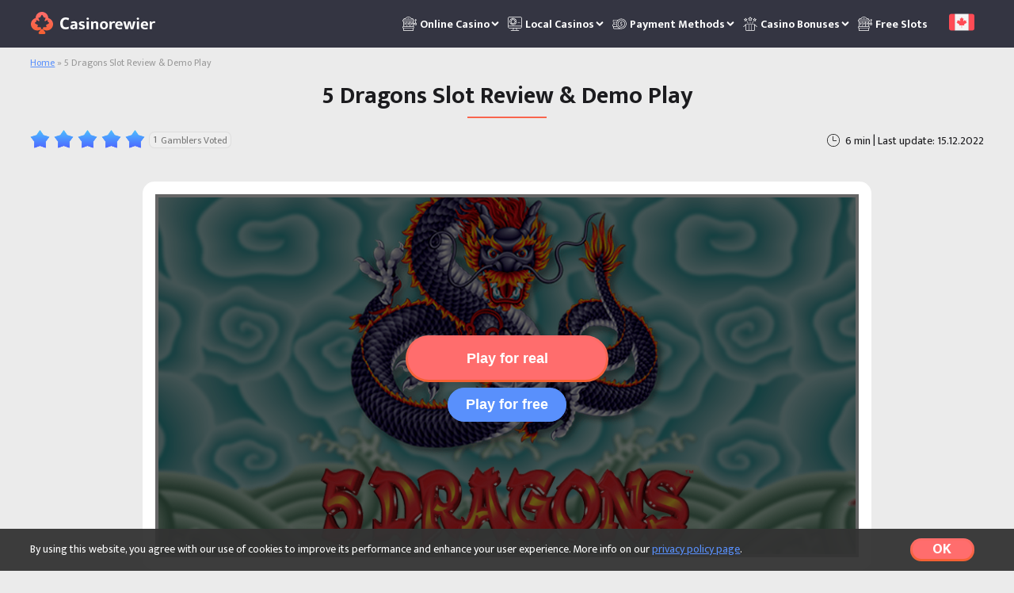

--- FILE ---
content_type: text/html; charset=UTF-8
request_url: https://casinoreviewer.net/slots/5-dragons/
body_size: 14159
content:
<!DOCTYPE html>
<html lang="en-ca">
<head>
    <meta charset="UTF-8">
    <title>5 Dragons Slot Review - Play for Free and Real Money</title>
    <link rel='canonical' href='https://casinoreviewer.net/slots/5-dragons/' />
        <link rel="preconnect" href="https://fonts.googleapis.com">
    <link rel="preconnect" href="https://fonts.gstatic.com" crossorigin>
    <link href="https://fonts.googleapis.com/css2?family=Mukta:wght@200;300;400;500;600;700;800&display=swap" rel="stylesheet">
    <link rel="apple-touch-icon" sizes="57x57" href="//casinoreviewer.net/wp-content/themes/casinorewier-dev/assets/images/favicon/apple-icon-57x57.png">
<link rel="apple-touch-icon" sizes="60x60" href="//casinoreviewer.net/wp-content/themes/casinorewier-dev/assets/images/favicon/apple-icon-60x60.png">
<link rel="apple-touch-icon" sizes="72x72" href="//casinoreviewer.net/wp-content/themes/casinorewier-dev/assets/images/favicon/apple-icon-72x72.png">
<link rel="apple-touch-icon" sizes="76x76" href="//casinoreviewer.net/wp-content/themes/casinorewier-dev/assets/images/favicon/apple-icon-76x76.png">
<link rel="apple-touch-icon" sizes="114x114" href="//casinoreviewer.net/wp-content/themes/casinorewier-dev/assets/images/favicon/apple-icon-114x114.png">
<link rel="apple-touch-icon" sizes="120x120" href="//casinoreviewer.net/wp-content/themes/casinorewier-dev/assets/images/favicon/apple-icon-120x120.png">
<link rel="apple-touch-icon" sizes="144x144" href="//casinoreviewer.net/wp-content/themes/casinorewier-dev/assets/images/favicon/apple-icon-144x144.png">
<link rel="apple-touch-icon" sizes="152x152" href="//casinoreviewer.net/wp-content/themes/casinorewier-dev/assets/images/favicon/apple-icon-152x152.png">
<link rel="apple-touch-icon" sizes="180x180" href="//casinoreviewer.net/wp-content/themes/casinorewier-dev/assets/images/favicon/apple-icon-180x180.png">
<link rel="icon" type="image/png" sizes="192x192"  href="//casinoreviewer.net/wp-content/themes/casinorewier-dev/assets/images/favicon/android-icon-192x192.png">
<link rel="icon" type="image/png" sizes="32x32" href="//casinoreviewer.net/wp-content/themes/casinorewier-dev/assets/images/favicon/favicon-32x32.png">
<link rel="icon" type="image/png" sizes="96x96" href="//casinoreviewer.net/wp-content/themes/casinorewier-dev/assets/images/favicon/favicon-96x96.png">
<link rel="icon" type="image/png" sizes="16x16" href="//casinoreviewer.net/wp-content/themes/casinorewier-dev/assets/images/favicon/favicon-16x16.png">
<link rel="manifest" crossorigin="use-credentials" href="//casinoreviewer.net/wp-content/themes/casinorewier-dev/assets/images/favicon/manifest.json">
<meta name="msapplication-TileColor" content="#ffffff">
<meta name="msapplication-TileImage" content="//casinoreviewer.net/wp-content/themes/casinorewier-dev/assets/images/favicon/ms-icon-144x144.png">
<meta name="theme-color" content="#ffffff">
    <meta name="google-site-verification" content="3focv3z_vhTAB-nyemDIQr4L-93YWISsK_2BT5OKxbg">            	
        <meta name="MobileOptimized" content="width"/>
    <meta name="HandheldFriendly" content="True"/>
    <meta name="viewport" content="initial-scale=1.0, width=device-width">
    <meta name='robots' content='index, follow, max-image-preview:large, max-snippet:-1, max-video-preview:-1' />

	<!-- This site is optimized with the Yoast SEO plugin v19.13 - https://yoast.com/wordpress/plugins/seo/ -->
	<meta name="description" content="Play 5 Dragons Slot by Aristocrat for Free or Real Money | List of Top Canadian Casinos to Play 5 Dragons | RTP &amp; Bonus Features | Play Now!" />
	<meta property="og:locale" content="en_US" />
	<meta property="og:type" content="article" />
	<meta property="og:title" content="5 Dragons Slot Review - Play for Free and Real Money" />
	<meta property="og:description" content="Play 5 Dragons Slot by Aristocrat for Free or Real Money | List of Top Canadian Casinos to Play 5 Dragons | RTP &amp; Bonus Features | Play Now!" />
	<meta property="og:url" content="https://casinoreviewer.net/slots/5-dragons/" />
	<meta property="og:site_name" content="CasinoReviewer" />
	<meta property="article:modified_time" content="2022-12-15T17:24:10+00:00" />
	<meta property="og:image" content="https://casinoreviewer.net/wp-content/uploads/2022/12/5-dragons-slot-machine-free-play.png" />
	<meta property="og:image:width" content="903" />
	<meta property="og:image:height" content="533" />
	<meta property="og:image:type" content="image/png" />
	<meta name="twitter:card" content="summary_large_image" />
	<!-- / Yoast SEO plugin. -->


<link rel='dns-prefetch' href='//s.w.org' />
<style id='global-styles-inline-css' type='text/css'>
body{--wp--preset--color--black: #000000;--wp--preset--color--cyan-bluish-gray: #abb8c3;--wp--preset--color--white: #ffffff;--wp--preset--color--pale-pink: #f78da7;--wp--preset--color--vivid-red: #cf2e2e;--wp--preset--color--luminous-vivid-orange: #ff6900;--wp--preset--color--luminous-vivid-amber: #fcb900;--wp--preset--color--light-green-cyan: #7bdcb5;--wp--preset--color--vivid-green-cyan: #00d084;--wp--preset--color--pale-cyan-blue: #8ed1fc;--wp--preset--color--vivid-cyan-blue: #0693e3;--wp--preset--color--vivid-purple: #9b51e0;--wp--preset--gradient--vivid-cyan-blue-to-vivid-purple: linear-gradient(135deg,rgba(6,147,227,1) 0%,rgb(155,81,224) 100%);--wp--preset--gradient--light-green-cyan-to-vivid-green-cyan: linear-gradient(135deg,rgb(122,220,180) 0%,rgb(0,208,130) 100%);--wp--preset--gradient--luminous-vivid-amber-to-luminous-vivid-orange: linear-gradient(135deg,rgba(252,185,0,1) 0%,rgba(255,105,0,1) 100%);--wp--preset--gradient--luminous-vivid-orange-to-vivid-red: linear-gradient(135deg,rgba(255,105,0,1) 0%,rgb(207,46,46) 100%);--wp--preset--gradient--very-light-gray-to-cyan-bluish-gray: linear-gradient(135deg,rgb(238,238,238) 0%,rgb(169,184,195) 100%);--wp--preset--gradient--cool-to-warm-spectrum: linear-gradient(135deg,rgb(74,234,220) 0%,rgb(151,120,209) 20%,rgb(207,42,186) 40%,rgb(238,44,130) 60%,rgb(251,105,98) 80%,rgb(254,248,76) 100%);--wp--preset--gradient--blush-light-purple: linear-gradient(135deg,rgb(255,206,236) 0%,rgb(152,150,240) 100%);--wp--preset--gradient--blush-bordeaux: linear-gradient(135deg,rgb(254,205,165) 0%,rgb(254,45,45) 50%,rgb(107,0,62) 100%);--wp--preset--gradient--luminous-dusk: linear-gradient(135deg,rgb(255,203,112) 0%,rgb(199,81,192) 50%,rgb(65,88,208) 100%);--wp--preset--gradient--pale-ocean: linear-gradient(135deg,rgb(255,245,203) 0%,rgb(182,227,212) 50%,rgb(51,167,181) 100%);--wp--preset--gradient--electric-grass: linear-gradient(135deg,rgb(202,248,128) 0%,rgb(113,206,126) 100%);--wp--preset--gradient--midnight: linear-gradient(135deg,rgb(2,3,129) 0%,rgb(40,116,252) 100%);--wp--preset--duotone--dark-grayscale: url('#wp-duotone-dark-grayscale');--wp--preset--duotone--grayscale: url('#wp-duotone-grayscale');--wp--preset--duotone--purple-yellow: url('#wp-duotone-purple-yellow');--wp--preset--duotone--blue-red: url('#wp-duotone-blue-red');--wp--preset--duotone--midnight: url('#wp-duotone-midnight');--wp--preset--duotone--magenta-yellow: url('#wp-duotone-magenta-yellow');--wp--preset--duotone--purple-green: url('#wp-duotone-purple-green');--wp--preset--duotone--blue-orange: url('#wp-duotone-blue-orange');--wp--preset--font-size--small: 13px;--wp--preset--font-size--medium: 20px;--wp--preset--font-size--large: 36px;--wp--preset--font-size--x-large: 42px;}.has-black-color{color: var(--wp--preset--color--black) !important;}.has-cyan-bluish-gray-color{color: var(--wp--preset--color--cyan-bluish-gray) !important;}.has-white-color{color: var(--wp--preset--color--white) !important;}.has-pale-pink-color{color: var(--wp--preset--color--pale-pink) !important;}.has-vivid-red-color{color: var(--wp--preset--color--vivid-red) !important;}.has-luminous-vivid-orange-color{color: var(--wp--preset--color--luminous-vivid-orange) !important;}.has-luminous-vivid-amber-color{color: var(--wp--preset--color--luminous-vivid-amber) !important;}.has-light-green-cyan-color{color: var(--wp--preset--color--light-green-cyan) !important;}.has-vivid-green-cyan-color{color: var(--wp--preset--color--vivid-green-cyan) !important;}.has-pale-cyan-blue-color{color: var(--wp--preset--color--pale-cyan-blue) !important;}.has-vivid-cyan-blue-color{color: var(--wp--preset--color--vivid-cyan-blue) !important;}.has-vivid-purple-color{color: var(--wp--preset--color--vivid-purple) !important;}.has-black-background-color{background-color: var(--wp--preset--color--black) !important;}.has-cyan-bluish-gray-background-color{background-color: var(--wp--preset--color--cyan-bluish-gray) !important;}.has-white-background-color{background-color: var(--wp--preset--color--white) !important;}.has-pale-pink-background-color{background-color: var(--wp--preset--color--pale-pink) !important;}.has-vivid-red-background-color{background-color: var(--wp--preset--color--vivid-red) !important;}.has-luminous-vivid-orange-background-color{background-color: var(--wp--preset--color--luminous-vivid-orange) !important;}.has-luminous-vivid-amber-background-color{background-color: var(--wp--preset--color--luminous-vivid-amber) !important;}.has-light-green-cyan-background-color{background-color: var(--wp--preset--color--light-green-cyan) !important;}.has-vivid-green-cyan-background-color{background-color: var(--wp--preset--color--vivid-green-cyan) !important;}.has-pale-cyan-blue-background-color{background-color: var(--wp--preset--color--pale-cyan-blue) !important;}.has-vivid-cyan-blue-background-color{background-color: var(--wp--preset--color--vivid-cyan-blue) !important;}.has-vivid-purple-background-color{background-color: var(--wp--preset--color--vivid-purple) !important;}.has-black-border-color{border-color: var(--wp--preset--color--black) !important;}.has-cyan-bluish-gray-border-color{border-color: var(--wp--preset--color--cyan-bluish-gray) !important;}.has-white-border-color{border-color: var(--wp--preset--color--white) !important;}.has-pale-pink-border-color{border-color: var(--wp--preset--color--pale-pink) !important;}.has-vivid-red-border-color{border-color: var(--wp--preset--color--vivid-red) !important;}.has-luminous-vivid-orange-border-color{border-color: var(--wp--preset--color--luminous-vivid-orange) !important;}.has-luminous-vivid-amber-border-color{border-color: var(--wp--preset--color--luminous-vivid-amber) !important;}.has-light-green-cyan-border-color{border-color: var(--wp--preset--color--light-green-cyan) !important;}.has-vivid-green-cyan-border-color{border-color: var(--wp--preset--color--vivid-green-cyan) !important;}.has-pale-cyan-blue-border-color{border-color: var(--wp--preset--color--pale-cyan-blue) !important;}.has-vivid-cyan-blue-border-color{border-color: var(--wp--preset--color--vivid-cyan-blue) !important;}.has-vivid-purple-border-color{border-color: var(--wp--preset--color--vivid-purple) !important;}.has-vivid-cyan-blue-to-vivid-purple-gradient-background{background: var(--wp--preset--gradient--vivid-cyan-blue-to-vivid-purple) !important;}.has-light-green-cyan-to-vivid-green-cyan-gradient-background{background: var(--wp--preset--gradient--light-green-cyan-to-vivid-green-cyan) !important;}.has-luminous-vivid-amber-to-luminous-vivid-orange-gradient-background{background: var(--wp--preset--gradient--luminous-vivid-amber-to-luminous-vivid-orange) !important;}.has-luminous-vivid-orange-to-vivid-red-gradient-background{background: var(--wp--preset--gradient--luminous-vivid-orange-to-vivid-red) !important;}.has-very-light-gray-to-cyan-bluish-gray-gradient-background{background: var(--wp--preset--gradient--very-light-gray-to-cyan-bluish-gray) !important;}.has-cool-to-warm-spectrum-gradient-background{background: var(--wp--preset--gradient--cool-to-warm-spectrum) !important;}.has-blush-light-purple-gradient-background{background: var(--wp--preset--gradient--blush-light-purple) !important;}.has-blush-bordeaux-gradient-background{background: var(--wp--preset--gradient--blush-bordeaux) !important;}.has-luminous-dusk-gradient-background{background: var(--wp--preset--gradient--luminous-dusk) !important;}.has-pale-ocean-gradient-background{background: var(--wp--preset--gradient--pale-ocean) !important;}.has-electric-grass-gradient-background{background: var(--wp--preset--gradient--electric-grass) !important;}.has-midnight-gradient-background{background: var(--wp--preset--gradient--midnight) !important;}.has-small-font-size{font-size: var(--wp--preset--font-size--small) !important;}.has-medium-font-size{font-size: var(--wp--preset--font-size--medium) !important;}.has-large-font-size{font-size: var(--wp--preset--font-size--large) !important;}.has-x-large-font-size{font-size: var(--wp--preset--font-size--x-large) !important;}
</style>
<link rel='stylesheet' id='contact-form-7-css'  href='https://casinoreviewer.net/wp-content/plugins/contact-form-7/includes/css/styles.css?ver=5.6' type='text/css' media='all' />
<link rel='stylesheet' id='wp-content/themes/casinorewier-dev/assets/dist/0.71ee6f19.css-css'  href='https://casinoreviewer.net/wp-content/themes/casinorewier-dev/assets/dist/0.71ee6f19.css?ver=5.9.2' type='text/css' media='all' />
<link rel='stylesheet' id='wp-content/themes/casinorewier-dev/assets/dist/main.745f7037.css-css'  href='https://casinoreviewer.net/wp-content/themes/casinorewier-dev/assets/dist/main.745f7037.css?ver=5.9.2' type='text/css' media='all' />
<link rel="https://api.w.org/" href="https://casinoreviewer.net/wp-json/" /><link rel="alternate" type="application/json+oembed" href="https://casinoreviewer.net/wp-json/oembed/1.0/embed?url=https%3A%2F%2Fcasinoreviewer.net%2Fslots%2F5-dragons%2F" />
<link rel="alternate" type="text/xml+oembed" href="https://casinoreviewer.net/wp-json/oembed/1.0/embed?url=https%3A%2F%2Fcasinoreviewer.net%2Fslots%2F5-dragons%2F&#038;format=xml" />
</head>
<body class="slots-template-default single single-slots postid-3738">
<div id="main">
   <header>
      <div class="container flex_align_center_wrap">
         <a class="logo" href="https://casinoreviewer.net/"><img src="https://casinoreviewer.net/wp-content/uploads/2022/03/logo.svg" alt="Best online casinos Canada"></a>             <nav id="main_menu" class="js_main_menu">
        <div class="menu_back i-chevron-left">Back</div>
        <strong class="mob_menu_title">All Casinos</strong>
        <ul><li class="menu-item-has-children"><a href="https://casinoreviewer.net/">Online Casino <i><img width="150" height="150" src="https://casinoreviewer.net/wp-content/uploads/2022/03/slot-machine.svg" class="attachment-thumbnail size-thumbnail" alt="Slot Machines icon" loading="lazy" srcset="https://casinoreviewer.net/wp-content/uploads/2022/03/slot-machine.svg 150w, https://casinoreviewer.net/wp-content/uploads/2022/03/slot-machine.svg 300w, https://casinoreviewer.net/wp-content/uploads/2022/03/slot-machine.svg 1024w, https://casinoreviewer.net/wp-content/uploads/2022/03/slot-machine.svg 1536w, https://casinoreviewer.net/wp-content/uploads/2022/03/slot-machine.svg 2048w, https://casinoreviewer.net/wp-content/uploads/2022/03/slot-machine.svg 24w" sizes="(max-width: 150px) 100vw, 150px" height="24" width="24" /></i></a><em data-depth="0"></em>
<ul class="sub-menu">
	<li><a href="https://casinoreviewer.net/real-money-casino/">Real Money Casinos</a><em data-depth="1"></em></li>
	<li><a href="https://casinoreviewer.net/live-casinos/">Live Casinos</a><em data-depth="1"></em></li>
	<li><a href="https://casinoreviewer.net/new-online-casinos/">New Online Casinos</a><em data-depth="1"></em></li>
	<li class="menu-item-has-children"><span class="empty_link">Minimum Deposit Casinos</span><em data-depth="1"></em>
	<ul class="sub-menu">
		<li><a href="https://casinoreviewer.net/1-minimum-deposit-casinos/">$1  Minimum Deposit Casinos</a><em data-depth="2"></em></li>
		<li><a href="https://casinoreviewer.net/5-deposit-casinos/">$5 Deposit Casinos</a><em data-depth="2"></em></li>
		<li><a href="https://casinoreviewer.net/10-deposit-casinos/">$10 Deposit Casinos</a><em data-depth="2"></em></li>
	</ul>
</li>
	<li class="menu-item-has-children"><span class="empty_link">Mobile Casinos</span><em data-depth="1"></em>
	<ul class="sub-menu">
		<li><a href="https://casinoreviewer.net/casino-apps/">Best Casino Apps</a><em data-depth="2"></em></li>
		<li><a href="https://casinoreviewer.net/android-casino/">Best Android Casinos</a><em data-depth="2"></em></li>
		<li><a href="https://casinoreviewer.net/iphone-casino/">Best iPhone Casinos</a><em data-depth="2"></em></li>
	</ul>
</li>
	<li><a href="https://casinoreviewer.net/instant-play-casino/">Instant Play Casinos</a><em data-depth="1"></em></li>
	<li><a href="https://casinoreviewer.net/no-wagering-casino/">No Download Casinos</a><em data-depth="1"></em></li>
	<li class="menu-item-has-children"><span class="empty_link">Casino Reviews</span><em data-depth="1"></em>
	<ul class="sub-menu">
		<li><a href="https://casinoreviewer.net/casinos/jackpot-city/">Jackpot City</a><em data-depth="2"></em></li>
		<li><a href="https://casinoreviewer.net/casinos/spin-samurai/">Spin Samurai</a><em data-depth="2"></em></li>
		<li><a href="https://casinoreviewer.net/casinos/grand-mondial/">Grand Mondial</a><em data-depth="2"></em></li>
		<li><a href="https://casinoreviewer.net/casinos/zodiac-casino/">Zodiac Casino</a><em data-depth="2"></em></li>
		<li><a href="https://casinoreviewer.net/casinos/nitro/">Nitro Casino</a><em data-depth="2"></em></li>
		<li><a href="https://casinoreviewer.net/casinos/lucky-nugget/">Lucky Nugget</a><em data-depth="2"></em></li>
		<li><a href="https://casinoreviewer.net/casinos/wild-fortune/">Wild Fortune</a><em data-depth="2"></em></li>
		<li><a href="https://casinoreviewer.net/casinos/leo-vegas/">LeoVegas</a><em data-depth="2"></em></li>
	</ul>
</li>
</ul>
</li>
<li class="menu-item-has-children"><span class="empty_link">Local Casinos <i><img width="150" height="150" src="https://casinoreviewer.net/wp-content/uploads/2022/03/online-casino.svg" class="attachment-thumbnail size-thumbnail" alt="Online Casino icon" loading="lazy" srcset="https://casinoreviewer.net/wp-content/uploads/2022/03/online-casino.svg 150w, https://casinoreviewer.net/wp-content/uploads/2022/03/online-casino.svg 300w, https://casinoreviewer.net/wp-content/uploads/2022/03/online-casino.svg 1024w, https://casinoreviewer.net/wp-content/uploads/2022/03/online-casino.svg 1536w, https://casinoreviewer.net/wp-content/uploads/2022/03/online-casino.svg 2048w, https://casinoreviewer.net/wp-content/uploads/2022/03/online-casino.svg 24w" sizes="(max-width: 150px) 100vw, 150px" height="24" width="24" /></i></span><em data-depth="0"></em>
<ul class="sub-menu">
	<li><a href="https://casinoreviewer.net/alberta-online-casino/">Alberta</a><em data-depth="1"></em></li>
	<li><a href="https://casinoreviewer.net/manitoba-casinos/">Manitoba</a><em data-depth="1"></em></li>
	<li><a href="https://casinoreviewer.net/new-brunswick-casinos/">New Brunswick</a><em data-depth="1"></em></li>
	<li><a href="https://casinoreviewer.net/toronto-casinos/">Toronto</a><em data-depth="1"></em></li>
	<li><a href="https://casinoreviewer.net/quebec-casinos/">Quebec</a><em data-depth="1"></em></li>
	<li><a href="https://casinoreviewer.net/british-columbia-casinos/">British Columbia</a><em data-depth="1"></em></li>
</ul>
</li>
<li class="menu-item-has-children"><span class="empty_link">Payment Methods <i><img width="150" height="150" src="https://casinoreviewer.net/wp-content/uploads/2022/03/coin.svg" class="attachment-thumbnail size-thumbnail" alt="Payment Methods icon" loading="lazy" srcset="https://casinoreviewer.net/wp-content/uploads/2022/03/coin.svg 150w, https://casinoreviewer.net/wp-content/uploads/2022/03/coin.svg 300w, https://casinoreviewer.net/wp-content/uploads/2022/03/coin.svg 1024w, https://casinoreviewer.net/wp-content/uploads/2022/03/coin.svg 1536w, https://casinoreviewer.net/wp-content/uploads/2022/03/coin.svg 2048w, https://casinoreviewer.net/wp-content/uploads/2022/03/coin.svg 24w" sizes="(max-width: 150px) 100vw, 150px" height="24" width="24" /></i></span><em data-depth="0"></em>
<ul class="sub-menu">
	<li><a href="https://casinoreviewer.net/payments/neteller/">Neteller</a><em data-depth="1"></em></li>
	<li><a href="https://casinoreviewer.net/payments/interac/">Interac</a><em data-depth="1"></em></li>
	<li><a href="https://casinoreviewer.net/payments/bitcoin/">Bitcoin Casinos</a><em data-depth="1"></em></li>
	<li><a href="https://casinoreviewer.net/payments/mastercard/">Mastercard</a><em data-depth="1"></em></li>
	<li><a href="https://casinoreviewer.net/payments/paysafecard/">Paysafecard</a><em data-depth="1"></em></li>
	<li><a href="https://casinoreviewer.net/payments/idebit/">iDebit</a><em data-depth="1"></em></li>
	<li><a href="https://casinoreviewer.net/payments/instadebit/">Instadebit</a><em data-depth="1"></em></li>
	<li><a href="https://casinoreviewer.net/payments/skrill/">Skrill</a><em data-depth="1"></em></li>
	<li><a href="https://casinoreviewer.net/payments/paypal/">Paypal</a><em data-depth="1"></em></li>
	<li><a href="https://casinoreviewer.net/payments/ecopayz/">ecoPayz</a><em data-depth="1"></em></li>
	<li><a href="https://casinoreviewer.net/payments/muchbetter/">MuchBetter</a><em data-depth="1"></em></li>
	<li><a href="https://casinoreviewer.net/payments/echeck/">eCheck</a><em data-depth="1"></em></li>
	<li><a href="https://casinoreviewer.net/payments/entropay/">Entropay</a><em data-depth="1"></em></li>
</ul>
</li>
<li class="menu-item-has-children"><span class="empty_link">Casino Bonuses <i><img width="150" height="150" src="https://casinoreviewer.net/wp-content/uploads/2022/03/bonuses.svg" class="attachment-thumbnail size-thumbnail" alt="Bonuses icon" loading="lazy" srcset="https://casinoreviewer.net/wp-content/uploads/2022/03/bonuses.svg 150w, https://casinoreviewer.net/wp-content/uploads/2022/03/bonuses.svg 300w, https://casinoreviewer.net/wp-content/uploads/2022/03/bonuses.svg 1024w, https://casinoreviewer.net/wp-content/uploads/2022/03/bonuses.svg 1536w, https://casinoreviewer.net/wp-content/uploads/2022/03/bonuses.svg 2048w, https://casinoreviewer.net/wp-content/uploads/2022/03/bonuses.svg 24w" sizes="(max-width: 150px) 100vw, 150px" height="24" width="24" /></i></span><em data-depth="0"></em>
<ul class="sub-menu">
	<li><a href="https://casinoreviewer.net/casino-cashback-bonus/">Cashback Bonus</a><em data-depth="1"></em></li>
	<li><a href="https://casinoreviewer.net/reload-bonus/">Reload Bonus</a><em data-depth="1"></em></li>
	<li><a href="https://casinoreviewer.net/100-deposit-bonus/">100% Casino Bonus</a><em data-depth="1"></em></li>
	<li><a href="https://casinoreviewer.net/200-deposit-bonuses/">200% Casino Bonus</a><em data-depth="1"></em></li>
	<li><a href="https://casinoreviewer.net/300-deposit-bonus/">300% Casino Bonus</a><em data-depth="1"></em></li>
	<li><a href="https://casinoreviewer.net/400-deposit-bonus/">400% Casino Bonus</a><em data-depth="1"></em></li>
</ul>
</li>
<li><a href="https://casinoreviewer.net/slots/">Free Slots <i><img width="150" height="150" src="https://casinoreviewer.net/wp-content/uploads/2022/03/slot-machine.svg" class="attachment-thumbnail size-thumbnail" alt="Slot Machines icon" loading="lazy" srcset="https://casinoreviewer.net/wp-content/uploads/2022/03/slot-machine.svg 150w, https://casinoreviewer.net/wp-content/uploads/2022/03/slot-machine.svg 300w, https://casinoreviewer.net/wp-content/uploads/2022/03/slot-machine.svg 1024w, https://casinoreviewer.net/wp-content/uploads/2022/03/slot-machine.svg 1536w, https://casinoreviewer.net/wp-content/uploads/2022/03/slot-machine.svg 2048w, https://casinoreviewer.net/wp-content/uploads/2022/03/slot-machine.svg 24w" sizes="(max-width: 150px) 100vw, 150px" height="24" width="24" /></i></a><em data-depth="0"></em></li>
</ul>    </nav>
    <div id="menu_open">
        <div id="menu_hamburger" class="js_hamburger">
            <span></span>
            <span></span>
        </div>
    </div>
             <nav id="languageMenu">
    <span class="activeItem">
        <img src="https://casinoreviewer.net/wp-content/uploads/2022/04/005-canada.png" alt="Canada">
    </span>
        </nav>
      </div>
   </header>
<div id="slot" class="content">
    <div id="breadcrumbs">
	<div class="container">
        <span><span><a href="https://casinoreviewer.net/">Home</a></span> » <span class="breadcrumb_last" aria-current="page">5 Dragons Slot Review &#038; Demo Play</span></span>	</div>
</div>
    
<section class="top_section">
    <div class="container flex_sm">
                <div class="top_section_description ">
            <h1 class="underline">5 Dragons Slot Review &#038; Demo Play</h1>
	        <div class="top_section_add_info flex_align_center_sm">
		        <div class="rating">
			            <div class="g_rating_block">
        <div class="stars_rating g_rating">
            <div class="stars_inner g_rating_inner" style="width: 100%"></div>
        </div>
        <div class="rating_count">
            <div class="count_number" data-tax="0" data-id="3738">
                <span>1</span>
	            <div class="lds-facebook"><div></div><div></div><div></div></div>
            </div>
            <span class="votes">Gamblers Voted</span>
                    </div>
    </div>
		        </div>
		        <div class="page_time">
                    <span>
    <img class="read_time_clock" src="//casinoreviewer.net/wp-content/themes/casinorewier-dev/assets/images/clock-thin.svg" alt="read-time">
    <span class="read_time_wrap">
        6    min
    </span>
</span> |
			        <time>Last update: 15.12.2022</time>
		        </div>
	        </div>
            <p></p>
        </div>
    </div>
</section>
	<div class="flex_parent container">
		<main>
			<div id="slot_frame_data" class="slot_frame_data">
    <iframe class="cover" style="background-image: url('https://casinoreviewer.net/wp-content/uploads/2022/12/5-dragons-slot-machine-free-play.png')" src="" data-iframe="https://www.rsg-games.com/TryGame?lang=en-US&gameid=19" frameborder="0"></iframe>
    <div class="slot_frame_data_button">
                         <button class="button"
                         data-casino-id="2498"
                         onclick="dataLayer.push({'event':'creator_outbound','eventCategory':'SlotReal','eventAction':'5 Dragons Slot Review &#038; Demo Play','eventLabel':'https://casinoreviewer.net/slots/5-dragons/'})">
                 Play for real </button>
                     <button class="play_free_button button_second"
        onclick="dataLayer.push({'event':'creator_outbound','eventCategory':'SlotDemo','eventAction':'5 Dragons Slot Review &#038; Demo Play','eventLabel':'https://casinoreviewer.net/slots/5-dragons/'})">
        Play for free</button>
    </div>
</div>					<div class="constructor">
			    <div class="content_block">
        <div class="content_wraper"><h2 id="toc_content_0_heading_0">5 Dragons Information</h2>
<table style="border-collapse: collapse; width: 100%; height: 216px;" class="content_table">
<tbody>
<tr style="height: 24px;">
<td style="width: 50%; height: 24px;">⚡️ <strong>Slot Name</strong></td>
<td style="width: 50%; height: 24px;">5 Dragons</td>
</tr>
<tr style="height: 24px;">
<td style="width: 50%; height: 24px;">⚙️ <strong>Software Provider</strong></td>
<td style="width: 50%; height: 24px;">Aristocrat</td>
</tr>
<tr style="height: 24px;">
<td style="width: 50%; height: 24px;">🤩 <strong>RTP</strong></td>
<td style="width: 50%; height: 24px;">95.17%</td>
</tr>
<tr style="height: 24px;">
<td style="width: 50%; height: 24px;">🎡 <strong>Paylines</strong></td>
<td style="width: 50%; height: 24px;">25</td>
</tr>
<tr style="height: 24px;">
<td style="width: 50%; height: 24px;">🎰 <strong>Reels</strong></td>
<td style="width: 50%; height: 24px;">5</td>
</tr>
<tr style="height: 24px;">
<td style="width: 50%; height: 24px;">💰 <strong>Min Bet</strong></td>
<td style="width: 50%; height: 24px;">C$0.25</td>
</tr>
<tr style="height: 24px;">
<td style="width: 50%; height: 24px;">💸 <strong>Max Bet</strong></td>
<td style="width: 50%; height: 24px;">C$100</td>
</tr>
<tr style="height: 24px;">
<td style="width: 50%; height: 24px;">🔴 <strong>Slot Themes</strong></td>
<td style="width: 50%; height: 24px;">Oriental/Asian, Dragons</td>
</tr>
</tbody>
</table>
</div>        <hr>
    </div>
    <section
            data-casinos="a:5:{i:0;i:482;i:1;i:447;i:2;i:1724;i:3;i:2498;i:4;i:488;}"
            data-default-software=""
            data-default-payments=""
            data-default-sorting=""
            data-loaded="false"
            class="top_casinos ">
        <h2 id="toc_content_1_heading_0" class="toc_heading underline">Canadian Casinos to Play 5 Dragons for Real Money</h2>
                <div class="top_casinos_items ">
            <div data-casino-id="482"
     style="order: 1"
     class="top_casinos_item top_item">
    <div class="top_casino_info">
        <span class="top_casino_order">TOP 1</span>
        <img width="200" height="100" src="https://casinoreviewer.net/wp-content/uploads/2022/04/images-1-200x100.jpeg" class="attachment-200x100 size-200x100" alt="Gate777 Casino logo" loading="lazy" />        <div class="top_casino_bonus_wrap">
            <strong class="top_casino_short_bonus">C$1500 + 150 FS</strong>
        </div>
        <button class="button"
        onclick="dataLayer.push({'event':'creator_outbound','eventCategory':'CTA','eventAction':'Gate777 Review','eventLabel':'https://casinoreviewer.net/slots/5-dragons/'})">
            Play Now        </button>
                    <a href="https://casinoreviewer.net/casinos/gate777/" class="top_casino_review_link">Gate777 Review</a>
            </div>
    <div class="bottom_casino_info">
        <div class="top_casino_rating">
            <div class="casino_win_rate">
                <span>Win Rate</span>
                <strong>97.28 %</strong>
            </div>
            <div class="casino_payout">
                <span>Payout</span>
                <strong>1-3 days</strong>
            </div>
        </div>
        <div class="casino_short_description check-list"><ul>
<li>Bonus C$1,500  + 150 Free Spins</li>
<li>Min Deposit C$20</li>
<li>Daily Upgrade Bonuses (Extra Spins and Extra Bonuses)</li>
</ul>
</div>
        <div class="casino_payments">
                            <div class="casino_item_payments">
                                            <div class="casino_item_payment">
                            <img width="40" height="40" src="https://casinoreviewer.net/wp-content/uploads/2022/03/paypal.svg" class="attachment-40x40 size-40x40" alt="PayPal" loading="lazy" srcset="https://casinoreviewer.net/wp-content/uploads/2022/03/paypal.svg 150w, https://casinoreviewer.net/wp-content/uploads/2022/03/paypal.svg 300w, https://casinoreviewer.net/wp-content/uploads/2022/03/paypal.svg 1024w, https://casinoreviewer.net/wp-content/uploads/2022/03/paypal.svg 1536w, https://casinoreviewer.net/wp-content/uploads/2022/03/paypal.svg 2048w, https://casinoreviewer.net/wp-content/uploads/2022/03/paypal.svg 40w" sizes="(max-width: 40px) 100vw, 40px" height="40" width="40" />                        </div>
                                            <div class="casino_item_payment">
                            <img width="40" height="40" src="https://casinoreviewer.net/wp-content/uploads/2022/03/Interac.svg" class="attachment-40x40 size-40x40" alt="Interac" loading="lazy" srcset="https://casinoreviewer.net/wp-content/uploads/2022/03/Interac.svg 150w, https://casinoreviewer.net/wp-content/uploads/2022/03/Interac.svg 300w, https://casinoreviewer.net/wp-content/uploads/2022/03/Interac.svg 1024w, https://casinoreviewer.net/wp-content/uploads/2022/03/Interac.svg 1536w, https://casinoreviewer.net/wp-content/uploads/2022/03/Interac.svg 2048w, https://casinoreviewer.net/wp-content/uploads/2022/03/Interac.svg 40w" sizes="(max-width: 40px) 100vw, 40px" height="40" width="40" />                        </div>
                                            <div class="casino_item_payment">
                            <img width="40" height="40" src="https://casinoreviewer.net/wp-content/uploads/2022/03/Skrill.svg" class="attachment-40x40 size-40x40" alt="Skrill" loading="lazy" srcset="https://casinoreviewer.net/wp-content/uploads/2022/03/Skrill.svg 150w, https://casinoreviewer.net/wp-content/uploads/2022/03/Skrill.svg 300w, https://casinoreviewer.net/wp-content/uploads/2022/03/Skrill.svg 1024w, https://casinoreviewer.net/wp-content/uploads/2022/03/Skrill.svg 1536w, https://casinoreviewer.net/wp-content/uploads/2022/03/Skrill.svg 2048w, https://casinoreviewer.net/wp-content/uploads/2022/03/Skrill.svg 40w" sizes="(max-width: 40px) 100vw, 40px" height="40" width="40" />                        </div>
                                            <div class="casino_item_payment">
                            <img width="40" height="40" src="https://casinoreviewer.net/wp-content/uploads/2022/06/image2vector-3.svg" class="attachment-40x40 size-40x40" alt="Neteller" loading="lazy" srcset="https://casinoreviewer.net/wp-content/uploads/2022/06/image2vector-3.svg 150w, https://casinoreviewer.net/wp-content/uploads/2022/06/image2vector-3.svg 300w, https://casinoreviewer.net/wp-content/uploads/2022/06/image2vector-3.svg 1024w, https://casinoreviewer.net/wp-content/uploads/2022/06/image2vector-3.svg 1536w, https://casinoreviewer.net/wp-content/uploads/2022/06/image2vector-3.svg 2048w, https://casinoreviewer.net/wp-content/uploads/2022/06/image2vector-3.svg 40w" sizes="(max-width: 40px) 100vw, 40px" height="209.33333333333" width="400" />                        </div>
                                            <div class="casino_item_payment">
                            <img width="40" height="40" src="https://casinoreviewer.net/wp-content/uploads/2022/06/image2vector-15.svg" class="attachment-40x40 size-40x40" alt="MuchBetter Logo" loading="lazy" srcset="https://casinoreviewer.net/wp-content/uploads/2022/06/image2vector-15.svg 150w, https://casinoreviewer.net/wp-content/uploads/2022/06/image2vector-15.svg 300w, https://casinoreviewer.net/wp-content/uploads/2022/06/image2vector-15.svg 1024w, https://casinoreviewer.net/wp-content/uploads/2022/06/image2vector-15.svg 1536w, https://casinoreviewer.net/wp-content/uploads/2022/06/image2vector-15.svg 2048w, https://casinoreviewer.net/wp-content/uploads/2022/06/image2vector-15.svg 40w" sizes="(max-width: 40px) 100vw, 40px" height="250" width="400" />                        </div>
                                            <div class="casino_item_payment">
                            <img width="40" height="40" src="https://casinoreviewer.net/wp-content/uploads/2022/03/mastercard.svg" class="attachment-40x40 size-40x40" alt="MasterCard" loading="lazy" srcset="https://casinoreviewer.net/wp-content/uploads/2022/03/mastercard.svg 150w, https://casinoreviewer.net/wp-content/uploads/2022/03/mastercard.svg 300w, https://casinoreviewer.net/wp-content/uploads/2022/03/mastercard.svg 1024w, https://casinoreviewer.net/wp-content/uploads/2022/03/mastercard.svg 1536w, https://casinoreviewer.net/wp-content/uploads/2022/03/mastercard.svg 2048w, https://casinoreviewer.net/wp-content/uploads/2022/03/mastercard.svg 40w" sizes="(max-width: 40px) 100vw, 40px" height="40" width="40" />                        </div>
                                            <div class="casino_item_payment">
                            <img width="40" height="40" src="https://casinoreviewer.net/wp-content/uploads/2022/07/image2vector-20.svg" class="attachment-40x40 size-40x40" alt="Paysafecard" loading="lazy" srcset="https://casinoreviewer.net/wp-content/uploads/2022/07/image2vector-20.svg 150w, https://casinoreviewer.net/wp-content/uploads/2022/07/image2vector-20.svg 300w, https://casinoreviewer.net/wp-content/uploads/2022/07/image2vector-20.svg 1024w, https://casinoreviewer.net/wp-content/uploads/2022/07/image2vector-20.svg 1536w, https://casinoreviewer.net/wp-content/uploads/2022/07/image2vector-20.svg 2048w, https://casinoreviewer.net/wp-content/uploads/2022/07/image2vector-20.svg 40w" sizes="(max-width: 40px) 100vw, 40px" height="133.28" width="400" />                        </div>
                                    </div>
                    </div>
    </div>
</div><div data-casino-id="447"
     style="order: 2"
     class="top_casinos_item top_item">
    <div class="top_casino_info">
        <span class="top_casino_order">TOP 2</span>
        <img width="200" height="100" src="https://casinoreviewer.net/wp-content/uploads/2022/04/jackpotcity-casino-logo1-200x100.jpg" class="attachment-200x100 size-200x100" alt="Jackpot City logo" loading="lazy" />        <div class="top_casino_bonus_wrap">
            <strong class="top_casino_short_bonus">C$1600</strong>
        </div>
        <button class="button"
        onclick="dataLayer.push({'event':'creator_outbound','eventCategory':'CTA','eventAction':'JackpotCity Review','eventLabel':'https://casinoreviewer.net/slots/5-dragons/'})">
            Play Now        </button>
                    <a href="https://casinoreviewer.net/casinos/jackpot-city/" class="top_casino_review_link">JackpotCity Review</a>
            </div>
    <div class="bottom_casino_info">
        <div class="top_casino_rating">
            <div class="casino_win_rate">
                <span>Win Rate</span>
                <strong>97.83 %</strong>
            </div>
            <div class="casino_payout">
                <span>Payout</span>
                <strong>1-3 days</strong>
            </div>
        </div>
        <div class="casino_short_description check-list"><ul>
<li>One of the best online casinos in Canada</li>
<li>Minimum deposit is only C$10</li>
<li>Welcome Bonus up to C$1600</li>
</ul>
</div>
        <div class="casino_payments">
                            <div class="casino_item_payments">
                                            <div class="casino_item_payment">
                            <img width="40" height="40" src="https://casinoreviewer.net/wp-content/uploads/2022/03/paypal.svg" class="attachment-40x40 size-40x40" alt="PayPal" loading="lazy" srcset="https://casinoreviewer.net/wp-content/uploads/2022/03/paypal.svg 150w, https://casinoreviewer.net/wp-content/uploads/2022/03/paypal.svg 300w, https://casinoreviewer.net/wp-content/uploads/2022/03/paypal.svg 1024w, https://casinoreviewer.net/wp-content/uploads/2022/03/paypal.svg 1536w, https://casinoreviewer.net/wp-content/uploads/2022/03/paypal.svg 2048w, https://casinoreviewer.net/wp-content/uploads/2022/03/paypal.svg 40w" sizes="(max-width: 40px) 100vw, 40px" height="40" width="40" />                        </div>
                                            <div class="casino_item_payment">
                            <img width="40" height="40" src="https://casinoreviewer.net/wp-content/uploads/2022/07/echeck-210x175sh.svg" class="attachment-40x40 size-40x40" alt="eCheck" loading="lazy" srcset="https://casinoreviewer.net/wp-content/uploads/2022/07/echeck-210x175sh.svg 150w, https://casinoreviewer.net/wp-content/uploads/2022/07/echeck-210x175sh.svg 300w, https://casinoreviewer.net/wp-content/uploads/2022/07/echeck-210x175sh.svg 1024w, https://casinoreviewer.net/wp-content/uploads/2022/07/echeck-210x175sh.svg 1536w, https://casinoreviewer.net/wp-content/uploads/2022/07/echeck-210x175sh.svg 2048w, https://casinoreviewer.net/wp-content/uploads/2022/07/echeck-210x175sh.svg 40w" sizes="(max-width: 40px) 100vw, 40px" height="175" width="210" />                        </div>
                                            <div class="casino_item_payment">
                            <img width="40" height="40" src="https://casinoreviewer.net/wp-content/uploads/2022/03/mastercard.svg" class="attachment-40x40 size-40x40" alt="MasterCard" loading="lazy" srcset="https://casinoreviewer.net/wp-content/uploads/2022/03/mastercard.svg 150w, https://casinoreviewer.net/wp-content/uploads/2022/03/mastercard.svg 300w, https://casinoreviewer.net/wp-content/uploads/2022/03/mastercard.svg 1024w, https://casinoreviewer.net/wp-content/uploads/2022/03/mastercard.svg 1536w, https://casinoreviewer.net/wp-content/uploads/2022/03/mastercard.svg 2048w, https://casinoreviewer.net/wp-content/uploads/2022/03/mastercard.svg 40w" sizes="(max-width: 40px) 100vw, 40px" height="40" width="40" />                        </div>
                                            <div class="casino_item_payment">
                            <img width="40" height="40" src="https://casinoreviewer.net/wp-content/uploads/2022/06/image2vector-3.svg" class="attachment-40x40 size-40x40" alt="Neteller" loading="lazy" srcset="https://casinoreviewer.net/wp-content/uploads/2022/06/image2vector-3.svg 150w, https://casinoreviewer.net/wp-content/uploads/2022/06/image2vector-3.svg 300w, https://casinoreviewer.net/wp-content/uploads/2022/06/image2vector-3.svg 1024w, https://casinoreviewer.net/wp-content/uploads/2022/06/image2vector-3.svg 1536w, https://casinoreviewer.net/wp-content/uploads/2022/06/image2vector-3.svg 2048w, https://casinoreviewer.net/wp-content/uploads/2022/06/image2vector-3.svg 40w" sizes="(max-width: 40px) 100vw, 40px" height="209.33333333333" width="400" />                        </div>
                                            <div class="casino_item_payment">
                            <img width="40" height="40" src="https://casinoreviewer.net/wp-content/uploads/2022/05/image2vector.svg" class="attachment-40x40 size-40x40" alt="Entropay" loading="lazy" srcset="https://casinoreviewer.net/wp-content/uploads/2022/05/image2vector.svg 150w, https://casinoreviewer.net/wp-content/uploads/2022/05/image2vector.svg 300w, https://casinoreviewer.net/wp-content/uploads/2022/05/image2vector.svg 1024w, https://casinoreviewer.net/wp-content/uploads/2022/05/image2vector.svg 1536w, https://casinoreviewer.net/wp-content/uploads/2022/05/image2vector.svg 2048w, https://casinoreviewer.net/wp-content/uploads/2022/05/image2vector.svg 40w" sizes="(max-width: 40px) 100vw, 40px" height="228.95622895623" width="400" />                        </div>
                                            <div class="casino_item_payment">
                            <img width="40" height="40" src="https://casinoreviewer.net/wp-content/uploads/2022/03/Skrill.svg" class="attachment-40x40 size-40x40" alt="Skrill" loading="lazy" srcset="https://casinoreviewer.net/wp-content/uploads/2022/03/Skrill.svg 150w, https://casinoreviewer.net/wp-content/uploads/2022/03/Skrill.svg 300w, https://casinoreviewer.net/wp-content/uploads/2022/03/Skrill.svg 1024w, https://casinoreviewer.net/wp-content/uploads/2022/03/Skrill.svg 1536w, https://casinoreviewer.net/wp-content/uploads/2022/03/Skrill.svg 2048w, https://casinoreviewer.net/wp-content/uploads/2022/03/Skrill.svg 40w" sizes="(max-width: 40px) 100vw, 40px" height="40" width="40" />                        </div>
                                            <div class="casino_item_payment">
                            <img width="40" height="40" src="https://casinoreviewer.net/wp-content/uploads/2022/03/Interac.svg" class="attachment-40x40 size-40x40" alt="Interac" loading="lazy" srcset="https://casinoreviewer.net/wp-content/uploads/2022/03/Interac.svg 150w, https://casinoreviewer.net/wp-content/uploads/2022/03/Interac.svg 300w, https://casinoreviewer.net/wp-content/uploads/2022/03/Interac.svg 1024w, https://casinoreviewer.net/wp-content/uploads/2022/03/Interac.svg 1536w, https://casinoreviewer.net/wp-content/uploads/2022/03/Interac.svg 2048w, https://casinoreviewer.net/wp-content/uploads/2022/03/Interac.svg 40w" sizes="(max-width: 40px) 100vw, 40px" height="40" width="40" />                        </div>
                                            <div class="casino_item_payment">
                            <img width="40" height="40" src="https://casinoreviewer.net/wp-content/uploads/2022/04/ait5v-fza99-001-40x40.ico" class="attachment-40x40 size-40x40" alt="IDebit" loading="lazy" srcset="https://casinoreviewer.net/wp-content/uploads/2022/04/ait5v-fza99-001-40x40.ico 40w, https://casinoreviewer.net/wp-content/uploads/2022/04/ait5v-fza99-001-150x150.ico 150w" sizes="(max-width: 40px) 100vw, 40px" />                        </div>
                                    </div>
                    </div>
    </div>
</div><div data-casino-id="1724"
     style="order: 3"
     class="top_casinos_item top_item">
    <div class="top_casino_info">
        <span class="top_casino_order">TOP 3</span>
        <img width="200" height="100" src="https://casinoreviewer.net/wp-content/uploads/2022/06/Nitro-casino-review-200x100.jpg" class="attachment-200x100 size-200x100" alt="Nitro Casino Logo" loading="lazy" />        <div class="top_casino_bonus_wrap">
            <strong class="top_casino_short_bonus">C$5000</strong>
        </div>
        <button class="button"
        onclick="dataLayer.push({'event':'creator_outbound','eventCategory':'CTA','eventAction':'Nitro Casino Review','eventLabel':'https://casinoreviewer.net/slots/5-dragons/'})">
            Play Now        </button>
                    <a href="https://casinoreviewer.net/casinos/nitro/" class="top_casino_review_link">Nitro Casino Review</a>
            </div>
    <div class="bottom_casino_info">
        <div class="top_casino_rating">
            <div class="casino_win_rate">
                <span>Win Rate</span>
                <strong>97 %</strong>
            </div>
            <div class="casino_payout">
                <span>Payout</span>
                <strong>1-3 days</strong>
            </div>
        </div>
        <div class="casino_short_description check-list"><ul>
<li>Daily promotions</li>
<li>The best game suppliers and thousands of games</li>
<li>Compatible with iOS and Android mobile devices</li>
</ul>
</div>
        <div class="casino_payments">
                            <div class="casino_item_payments">
                                            <div class="casino_item_payment">
                            <img width="40" height="40" src="https://casinoreviewer.net/wp-content/uploads/2022/04/ait5v-fza99-001-40x40.ico" class="attachment-40x40 size-40x40" alt="IDebit" loading="lazy" srcset="https://casinoreviewer.net/wp-content/uploads/2022/04/ait5v-fza99-001-40x40.ico 40w, https://casinoreviewer.net/wp-content/uploads/2022/04/ait5v-fza99-001-150x150.ico 150w" sizes="(max-width: 40px) 100vw, 40px" />                        </div>
                                            <div class="casino_item_payment">
                            <img width="40" height="40" src="https://casinoreviewer.net/wp-content/uploads/2022/03/Interac.svg" class="attachment-40x40 size-40x40" alt="Interac" loading="lazy" srcset="https://casinoreviewer.net/wp-content/uploads/2022/03/Interac.svg 150w, https://casinoreviewer.net/wp-content/uploads/2022/03/Interac.svg 300w, https://casinoreviewer.net/wp-content/uploads/2022/03/Interac.svg 1024w, https://casinoreviewer.net/wp-content/uploads/2022/03/Interac.svg 1536w, https://casinoreviewer.net/wp-content/uploads/2022/03/Interac.svg 2048w, https://casinoreviewer.net/wp-content/uploads/2022/03/Interac.svg 40w" sizes="(max-width: 40px) 100vw, 40px" height="40" width="40" />                        </div>
                                            <div class="casino_item_payment">
                            <img width="40" height="40" src="https://casinoreviewer.net/wp-content/uploads/2022/03/Skrill.svg" class="attachment-40x40 size-40x40" alt="Skrill" loading="lazy" srcset="https://casinoreviewer.net/wp-content/uploads/2022/03/Skrill.svg 150w, https://casinoreviewer.net/wp-content/uploads/2022/03/Skrill.svg 300w, https://casinoreviewer.net/wp-content/uploads/2022/03/Skrill.svg 1024w, https://casinoreviewer.net/wp-content/uploads/2022/03/Skrill.svg 1536w, https://casinoreviewer.net/wp-content/uploads/2022/03/Skrill.svg 2048w, https://casinoreviewer.net/wp-content/uploads/2022/03/Skrill.svg 40w" sizes="(max-width: 40px) 100vw, 40px" height="40" width="40" />                        </div>
                                            <div class="casino_item_payment">
                            <img width="40" height="40" src="https://casinoreviewer.net/wp-content/uploads/2022/06/Ecopayz.svg" class="attachment-40x40 size-40x40" alt="ecoPayz" loading="lazy" srcset="https://casinoreviewer.net/wp-content/uploads/2022/06/Ecopayz.svg 150w, https://casinoreviewer.net/wp-content/uploads/2022/06/Ecopayz.svg 300w, https://casinoreviewer.net/wp-content/uploads/2022/06/Ecopayz.svg 1024w, https://casinoreviewer.net/wp-content/uploads/2022/06/Ecopayz.svg 1536w, https://casinoreviewer.net/wp-content/uploads/2022/06/Ecopayz.svg 2048w, https://casinoreviewer.net/wp-content/uploads/2022/06/Ecopayz.svg 40w" sizes="(max-width: 40px) 100vw, 40px" height="126" width="284" />                        </div>
                                            <div class="casino_item_payment">
                            <img width="40" height="40" src="https://casinoreviewer.net/wp-content/uploads/2022/06/image2vector-3.svg" class="attachment-40x40 size-40x40" alt="Neteller" loading="lazy" srcset="https://casinoreviewer.net/wp-content/uploads/2022/06/image2vector-3.svg 150w, https://casinoreviewer.net/wp-content/uploads/2022/06/image2vector-3.svg 300w, https://casinoreviewer.net/wp-content/uploads/2022/06/image2vector-3.svg 1024w, https://casinoreviewer.net/wp-content/uploads/2022/06/image2vector-3.svg 1536w, https://casinoreviewer.net/wp-content/uploads/2022/06/image2vector-3.svg 2048w, https://casinoreviewer.net/wp-content/uploads/2022/06/image2vector-3.svg 40w" sizes="(max-width: 40px) 100vw, 40px" height="209.33333333333" width="400" />                        </div>
                                            <div class="casino_item_payment">
                            <img width="40" height="40" src="https://casinoreviewer.net/wp-content/uploads/2022/06/image2vector-9.svg" class="attachment-40x40 size-40x40" alt="Instadebit" loading="lazy" srcset="https://casinoreviewer.net/wp-content/uploads/2022/06/image2vector-9.svg 150w, https://casinoreviewer.net/wp-content/uploads/2022/06/image2vector-9.svg 300w, https://casinoreviewer.net/wp-content/uploads/2022/06/image2vector-9.svg 1024w, https://casinoreviewer.net/wp-content/uploads/2022/06/image2vector-9.svg 1536w, https://casinoreviewer.net/wp-content/uploads/2022/06/image2vector-9.svg 2048w, https://casinoreviewer.net/wp-content/uploads/2022/06/image2vector-9.svg 40w" sizes="(max-width: 40px) 100vw, 40px" height="250" width="400" />                        </div>
                                            <div class="casino_item_payment">
                            <img width="40" height="40" src="https://casinoreviewer.net/wp-content/uploads/2022/06/image2vector-15.svg" class="attachment-40x40 size-40x40" alt="MuchBetter Logo" loading="lazy" srcset="https://casinoreviewer.net/wp-content/uploads/2022/06/image2vector-15.svg 150w, https://casinoreviewer.net/wp-content/uploads/2022/06/image2vector-15.svg 300w, https://casinoreviewer.net/wp-content/uploads/2022/06/image2vector-15.svg 1024w, https://casinoreviewer.net/wp-content/uploads/2022/06/image2vector-15.svg 1536w, https://casinoreviewer.net/wp-content/uploads/2022/06/image2vector-15.svg 2048w, https://casinoreviewer.net/wp-content/uploads/2022/06/image2vector-15.svg 40w" sizes="(max-width: 40px) 100vw, 40px" height="250" width="400" />                        </div>
                                    </div>
                    </div>
    </div>
</div><div data-casino-id="2498"
     style="order: 4"
     class="top_casinos_item ">
    <div class="top_casino_info">
        <span class="top_casino_order">4</span>
        <img width="200" height="100" src="https://casinoreviewer.net/wp-content/uploads/2022/08/image2vector-23.svg" class="attachment-200x100 size-200x100" alt="SlotsMagic" loading="lazy" height="245.33333333333" width="400" />        <div class="top_casino_bonus_wrap">
            <strong class="top_casino_short_bonus">C$100 + 50 FS</strong>
        </div>
        <button class="button"
        onclick="dataLayer.push({'event':'creator_outbound','eventCategory':'CTA','eventAction':'Slots Magic Review','eventLabel':'https://casinoreviewer.net/slots/5-dragons/'})">
            Play Now        </button>
                    <a href="https://casinoreviewer.net/casinos/slots-magic/" class="top_casino_review_link">Slots Magic Review</a>
            </div>
    <div class="bottom_casino_info">
        <div class="top_casino_rating">
            <div class="casino_win_rate">
                <span>Win Rate</span>
                <strong>96.65 %</strong>
            </div>
            <div class="casino_payout">
                <span>Payout</span>
                <strong>1-2 days</strong>
            </div>
        </div>
        <div class="casino_short_description check-list"><ul>
<li>Concentrate on providing a variety of slots</li>
<li>Many different are supported</li>
<li>Welcome bonus is extremely accommodating</li>
</ul>
</div>
        <div class="casino_payments">
                            <div class="casino_item_payments">
                                            <div class="casino_item_payment">
                            <img width="40" height="40" src="https://casinoreviewer.net/wp-content/uploads/2022/03/Skrill.svg" class="attachment-40x40 size-40x40" alt="Skrill" loading="lazy" srcset="https://casinoreviewer.net/wp-content/uploads/2022/03/Skrill.svg 150w, https://casinoreviewer.net/wp-content/uploads/2022/03/Skrill.svg 300w, https://casinoreviewer.net/wp-content/uploads/2022/03/Skrill.svg 1024w, https://casinoreviewer.net/wp-content/uploads/2022/03/Skrill.svg 1536w, https://casinoreviewer.net/wp-content/uploads/2022/03/Skrill.svg 2048w, https://casinoreviewer.net/wp-content/uploads/2022/03/Skrill.svg 40w" sizes="(max-width: 40px) 100vw, 40px" height="40" width="40" />                        </div>
                                            <div class="casino_item_payment">
                            <img width="40" height="40" src="https://casinoreviewer.net/wp-content/uploads/2022/06/Ecopayz.svg" class="attachment-40x40 size-40x40" alt="ecoPayz" loading="lazy" srcset="https://casinoreviewer.net/wp-content/uploads/2022/06/Ecopayz.svg 150w, https://casinoreviewer.net/wp-content/uploads/2022/06/Ecopayz.svg 300w, https://casinoreviewer.net/wp-content/uploads/2022/06/Ecopayz.svg 1024w, https://casinoreviewer.net/wp-content/uploads/2022/06/Ecopayz.svg 1536w, https://casinoreviewer.net/wp-content/uploads/2022/06/Ecopayz.svg 2048w, https://casinoreviewer.net/wp-content/uploads/2022/06/Ecopayz.svg 40w" sizes="(max-width: 40px) 100vw, 40px" height="126" width="284" />                        </div>
                                            <div class="casino_item_payment">
                            <img width="40" height="40" src="https://casinoreviewer.net/wp-content/uploads/2022/06/image2vector-3.svg" class="attachment-40x40 size-40x40" alt="Neteller" loading="lazy" srcset="https://casinoreviewer.net/wp-content/uploads/2022/06/image2vector-3.svg 150w, https://casinoreviewer.net/wp-content/uploads/2022/06/image2vector-3.svg 300w, https://casinoreviewer.net/wp-content/uploads/2022/06/image2vector-3.svg 1024w, https://casinoreviewer.net/wp-content/uploads/2022/06/image2vector-3.svg 1536w, https://casinoreviewer.net/wp-content/uploads/2022/06/image2vector-3.svg 2048w, https://casinoreviewer.net/wp-content/uploads/2022/06/image2vector-3.svg 40w" sizes="(max-width: 40px) 100vw, 40px" height="209.33333333333" width="400" />                        </div>
                                            <div class="casino_item_payment">
                            <img width="40" height="40" src="https://casinoreviewer.net/wp-content/uploads/2022/03/mastercard.svg" class="attachment-40x40 size-40x40" alt="MasterCard" loading="lazy" srcset="https://casinoreviewer.net/wp-content/uploads/2022/03/mastercard.svg 150w, https://casinoreviewer.net/wp-content/uploads/2022/03/mastercard.svg 300w, https://casinoreviewer.net/wp-content/uploads/2022/03/mastercard.svg 1024w, https://casinoreviewer.net/wp-content/uploads/2022/03/mastercard.svg 1536w, https://casinoreviewer.net/wp-content/uploads/2022/03/mastercard.svg 2048w, https://casinoreviewer.net/wp-content/uploads/2022/03/mastercard.svg 40w" sizes="(max-width: 40px) 100vw, 40px" height="40" width="40" />                        </div>
                                    </div>
                    </div>
    </div>
</div><div data-casino-id="488"
     style="order: 5"
     class="top_casinos_item ">
    <div class="top_casino_info">
        <span class="top_casino_order">5</span>
        <img width="200" height="100" src="https://casinoreviewer.net/wp-content/uploads/2022/04/PlayOjoLogo-200x100.jpg" class="attachment-200x100 size-200x100" alt="PlayOjo Casino logo" loading="lazy" />        <div class="top_casino_bonus_wrap">
            <strong class="top_casino_short_bonus">80 Free Spins No Wagering</strong>
        </div>
        <button class="button"
        onclick="dataLayer.push({'event':'creator_outbound','eventCategory':'CTA','eventAction':'PlayOJO Casino Review','eventLabel':'https://casinoreviewer.net/slots/5-dragons/'})">
            Play Now        </button>
                    <a href="https://casinoreviewer.net/casinos/playojo/" class="top_casino_review_link">PlayOJO Casino Review</a>
            </div>
    <div class="bottom_casino_info">
        <div class="top_casino_rating">
            <div class="casino_win_rate">
                <span>Win Rate</span>
                <strong>96.5 %</strong>
            </div>
            <div class="casino_payout">
                <span>Payout</span>
                <strong>1-2 days</strong>
            </div>
        </div>
        <div class="casino_short_description check-list"><ul>
<li>Best No Wagering Casino</li>
<li>80 free spins on your 1st deposit</li>
<li>Valid license from Alcohol and Gaming Commission of Ontario</li>
</ul>
</div>
        <div class="casino_payments">
                            <div class="casino_item_payments">
                                            <div class="casino_item_payment">
                            <img width="40" height="40" src="https://casinoreviewer.net/wp-content/uploads/2022/03/paypal.svg" class="attachment-40x40 size-40x40" alt="PayPal" loading="lazy" srcset="https://casinoreviewer.net/wp-content/uploads/2022/03/paypal.svg 150w, https://casinoreviewer.net/wp-content/uploads/2022/03/paypal.svg 300w, https://casinoreviewer.net/wp-content/uploads/2022/03/paypal.svg 1024w, https://casinoreviewer.net/wp-content/uploads/2022/03/paypal.svg 1536w, https://casinoreviewer.net/wp-content/uploads/2022/03/paypal.svg 2048w, https://casinoreviewer.net/wp-content/uploads/2022/03/paypal.svg 40w" sizes="(max-width: 40px) 100vw, 40px" height="40" width="40" />                        </div>
                                            <div class="casino_item_payment">
                            <img width="40" height="40" src="https://casinoreviewer.net/wp-content/uploads/2022/03/Skrill.svg" class="attachment-40x40 size-40x40" alt="Skrill" loading="lazy" srcset="https://casinoreviewer.net/wp-content/uploads/2022/03/Skrill.svg 150w, https://casinoreviewer.net/wp-content/uploads/2022/03/Skrill.svg 300w, https://casinoreviewer.net/wp-content/uploads/2022/03/Skrill.svg 1024w, https://casinoreviewer.net/wp-content/uploads/2022/03/Skrill.svg 1536w, https://casinoreviewer.net/wp-content/uploads/2022/03/Skrill.svg 2048w, https://casinoreviewer.net/wp-content/uploads/2022/03/Skrill.svg 40w" sizes="(max-width: 40px) 100vw, 40px" height="40" width="40" />                        </div>
                                            <div class="casino_item_payment">
                            <img width="40" height="40" src="https://casinoreviewer.net/wp-content/uploads/2022/06/Ecopayz.svg" class="attachment-40x40 size-40x40" alt="ecoPayz" loading="lazy" srcset="https://casinoreviewer.net/wp-content/uploads/2022/06/Ecopayz.svg 150w, https://casinoreviewer.net/wp-content/uploads/2022/06/Ecopayz.svg 300w, https://casinoreviewer.net/wp-content/uploads/2022/06/Ecopayz.svg 1024w, https://casinoreviewer.net/wp-content/uploads/2022/06/Ecopayz.svg 1536w, https://casinoreviewer.net/wp-content/uploads/2022/06/Ecopayz.svg 2048w, https://casinoreviewer.net/wp-content/uploads/2022/06/Ecopayz.svg 40w" sizes="(max-width: 40px) 100vw, 40px" height="126" width="284" />                        </div>
                                            <div class="casino_item_payment">
                            <img width="40" height="40" src="https://casinoreviewer.net/wp-content/uploads/2022/06/image2vector-3.svg" class="attachment-40x40 size-40x40" alt="Neteller" loading="lazy" srcset="https://casinoreviewer.net/wp-content/uploads/2022/06/image2vector-3.svg 150w, https://casinoreviewer.net/wp-content/uploads/2022/06/image2vector-3.svg 300w, https://casinoreviewer.net/wp-content/uploads/2022/06/image2vector-3.svg 1024w, https://casinoreviewer.net/wp-content/uploads/2022/06/image2vector-3.svg 1536w, https://casinoreviewer.net/wp-content/uploads/2022/06/image2vector-3.svg 2048w, https://casinoreviewer.net/wp-content/uploads/2022/06/image2vector-3.svg 40w" sizes="(max-width: 40px) 100vw, 40px" height="209.33333333333" width="400" />                        </div>
                                            <div class="casino_item_payment">
                            <img width="40" height="40" src="https://casinoreviewer.net/wp-content/uploads/2022/03/mastercard.svg" class="attachment-40x40 size-40x40" alt="MasterCard" loading="lazy" srcset="https://casinoreviewer.net/wp-content/uploads/2022/03/mastercard.svg 150w, https://casinoreviewer.net/wp-content/uploads/2022/03/mastercard.svg 300w, https://casinoreviewer.net/wp-content/uploads/2022/03/mastercard.svg 1024w, https://casinoreviewer.net/wp-content/uploads/2022/03/mastercard.svg 1536w, https://casinoreviewer.net/wp-content/uploads/2022/03/mastercard.svg 2048w, https://casinoreviewer.net/wp-content/uploads/2022/03/mastercard.svg 40w" sizes="(max-width: 40px) 100vw, 40px" height="40" width="40" />                        </div>
                                    </div>
                    </div>
    </div>
</div>        </div>
    </section>
    <div class="content_block">
        <div class="content_wraper"><h2 id="toc_content_2_heading_0">Best 5 Dragons Bonuses</h2>
<table style="border-collapse: collapse; width: 100%; height: 120px;" class="content_table">
<tbody>
<tr style="height: 24px;">
<td style="width: 50%; height: 24px;"><a href="https://casinoreviewer.net/casinos/playojo/">PlayOJO</a></td>
<td style="width: 50%; height: 24px;"><strong>80 Free Spins</strong></td>
</tr>
<tr style="height: 24px;">
<td style="width: 50%; height: 24px;"><a href="https://casinoreviewer.net/casinos/nitro/">Nitro Casino</a></td>
<td style="width: 50%; height: 24px;"><strong>Bonus Up To C$5000</strong></td>
</tr>
<tr style="height: 24px;">
<td style="width: 50%; height: 24px;"><a href="https://casinoreviewer.net/casinos/gate777/">Gate777 Casino</a></td>
<td style="width: 50%; height: 24px;"><strong>C$1500 + 150 Free Spins</strong></td>
</tr>
<tr style="height: 24px;">
<td style="width: 50%; height: 24px;"><a href="https://casinoreviewer.net/casinos/jackpot-city/">JackpotCity Casino</a></td>
<td style="width: 50%; height: 24px;"><strong>C$1600</strong></td>
</tr>
<tr style="height: 24px;">
<td style="width: 50%; height: 24px;"><a href="https://casinoreviewer.net/casinos/slots-magic/">Slots Magic Casino</a></td>
<td style="width: 50%; height: 24px;"><strong>C$100 + 50 Free Spins</strong></td>
</tr>
</tbody>
</table>
<h2 id="toc_content_2_heading_1">5 Dragons Slot Review</h2>
<p>This slot game hides 243 different ways to win, each paying according to alignments on the reels. This online slot has a mystical theme, as the name indicates. You will be transported into an Asian culture filled with dragons and mystical animals.</p>
<ul>
<li>It also has 243 ways to win, which provides all players with a better chance of winning. After reading our review, you may play this game for free or for real money.</li>
<li>The appearance of the dragon can only be a sign of positivity, accompanied by koi carp, a turtle, and red envelopes containing gold coins.</li>
<li>Writing a review on an online casino activity is quite subjective, since it is heavily influenced by the manner of playing and personal preferences.</li>
<li>It is not the ideal pick if you want cutting-edge slots with interactive bonuses and spectacular animations. Furthermore, the graphic animations are restricted, the spins are quick, and there is no progressive jackpot.</li>
<li>This is an excellent game for low-budget gamers as well as novices or intermediates. Of course, those who enjoy online versions that are faithful to land-based casino slots will be delighted.</li>
</ul>
<h2 id="toc_content_2_heading_2">Theme, Graphics &amp; Sounds</h2>
<p>There are five distinct color schemes depending on how many wins you get – three, five, or eight dragons or lions.</p>
<ul>
<li>Traditional card symbols, Chinese coins, and predictably, but never less thrillingly – dragons, lion dogs, koi, and tortoises are among the symbols.</li>
<li>It may be disorienting to see the swirling lines of the waves and boxy lines on the reels in such a dizzying contrast that your eyes will most likely not appreciate. The soundtrack is also a little thin, but 5 Dragons is a solid example of its genre that should appeal to Golden Dragon slot fans.</li>
<li>5 Dragons are set in the mythical land of Asia, and the theme of mythical creatures is beautifully expressed in the slot game. The background of the game is a deep velvet and dark blue shade, and the graphics and symbols are extremely vivid, making the game more enjoyable. The audio enhances the game’s enjoyment and can easily transport you to the game’s setting.</li>
</ul>
<h2 id="toc_content_2_heading_3">How to Play at 5 Dragons</h2>
<ul>
<li>You can wager as little as $0.01 to a maximum of $2.00 on each reel, depending on how many reels you choose to play. The difference between winning big and small, as any savvy player knows, is typically determined by the $10.00 stake.</li>
<li>The total amount you’ll spend on betting if you decide to use the 25-unit stake option is $50, while the 30 reels option will run you a total of $60.</li>
</ul>
<h2 id="toc_content_2_heading_4">Bonus Features</h2>
<p>Let’s start with the Wild symbol, which is symbolized by the Green Dragon and may be used to replace any other sign in the game. The scatter sign is the lone exception to the rule. Moving on, the Green Dragon only appears on reels 2, 3, and 4, and it offers an x2 multiplier on all winnings.</p>
<ul>
<li>The scatter now has white, red, black, blue, and yellow dragons to represent it. The 5-dragon sign is another name for them. Additionally, they only show up on reels 2, 3, and 4, though their value varies according to color.</li>
<li>White dragons award 20 free spins with a multiplier of between 2 and 5. On the other hand, the yellow dragon only offers five free.</li>
</ul>
<h3>Game Symbols</h3>
<p>This game is a non-progressive 5-reel 25 payline slot with 243 ways to win.</p>
<p>The latter is what makes it appealing to both novice and experienced gamblers.<br>
There are several methods to win, making the reward more attainable, larger, and better.</p>
<ul>
<li>The backdrop of the game is characterized by a deep velvet and dark blue tint, and the pictures and symbols are incredibly vibrant, making the game more fun.</li>
<li>The music effects transport you to an Asian garden, adding to the game’s atmosphere.</li>
</ul>
<p>The symbols of the game include the classic mythological dragon, tigers, turtles, a koi, red envelopes with Chinese typography inscribed on them, and the conventional vehicle values of A, K, Q, J, 9, and 10.</p>
<ul>
<li>The biggest earning symbol, as predicted, is the dragon, which pays 800x your stake when 5 symbols appear on the reels. Following that are the koi, turtle, and red envelopes. The conventional card values are the lowest-paying symbols.</li>
</ul>
<ul>
<li>Except for the dispersed currency sign, the green dragon symbol can be used to replace any other symbol. The green dragon symbol can occur anywhere on reels 2, 3, and 4 in the base game.</li>
</ul>
<h3>Bonus Rounds &amp; Free Spins</h3>
<p>If you prefer slots with extra features, you’ll love Aristocrat’s 5 Dragons. To activate the free spins bonus, you must obtain the coin scatter symbols to appear on your reels. Getting the wild and scatter symbols while playing your free spins will quadruple your earnings.</p>
<ul>
<li>There is also an additional 5 functions where you may select the number of free spins you want. You can choose between 10 and 25 free spins, with multipliers changing depending on your selection.</li>
<li>You will see red packet envelopes while playing the bonus game. You must choose between these packets and, if you’re lucky, you can multiply them.</li>
</ul>
<p>The bonus game hands out “red packet” envelopes to participants. You may select from 10, 13, 15, 20, or 25 free spins, as well as multipliers of 5, 8, or 10x. After 10 free spins, you can try again for multipliers of up to 30x.</p>
<h3>Paytables &amp; Winning Combinations</h3>
<p>Your odds of hitting a winning combination are doubled when you receive free spins. Three or more scatter symbols beginning on the first reel are required to activate the free spins bonus round. After that, choose one of the five wilds, each of which has a unique dragon color.</p>
<ul>
<li>The more spins are chosen, the less of a multiplier will be applied when the wild symbol makes up a component of a winning line. A wild sign improves the likelihood of winning. Manage to land the red package between reels one and five to win extra bonuses during the free spins round. A bonus of up to 50X is possible.</li>
<li>Each player shall start the game with 25 points following the established standard.</li>
<li>The symbols on the reels are as follows: Pagoda, Dragon, and Sword. The betting range is set from $0.01 to $5.00, with a maximum stake of $100.</li>
<li>This game gives a high chance to win with 20 pay lines to gamble on.</li>
<li>5 Dragons’ mechanism is extremely simple, with the operator requiring the player to line up the icons across the lines. Winning chances are activated when the correct combination is formed.</li>
<li>To play for real money, one must be completely familiar with the game’s basic features.</li>
</ul>
<h2 id="toc_content_2_heading_5">RTP &amp; Volatility</h2>
<p>The Return to Players of the slot machine is over 96%. With features like wilds, free spins, and jackpot bonuses, big prizes are simple to claim. On reels 2, 3, and 4 of every game, a dragon symbol is changed into a wild symbol.</p>
<h2 id="toc_content_2_heading_6">Tips &amp; Hints</h2>
<p>Although the creators have not set the minimum compensation, the maximum amount that may be obtained has been explicitly stated. This slot machine may be expected to pay out 800 credits, as stated before.</p>
<ul>
<li>Use the ‘One Play Strategy, in which gamers must wager at least once with the greatest possible stake, and if lucky, the person will be subjected to heartwarming winnings.</li>
<li>The second option is to activate the extra rounds via the dragon-faced multiplier, which can magnify rewards. Its worth varies between 2x and 30x.</li>
<li>Another viable option would be to increase the wagers.</li>
<li>We do not support cheat codes, but the following tips and techniques should make things simpler for you.</li>
<li>If you want to enjoy an Oriental theme with a traditional touch, play for free or with real money. It’s a fantastically designed game that promises large payouts and provides players with an incredibly immersive slot experience.</li>
<li>Visit any of the online casinos to experience one of the most thrilling bonus rounds, allowing gamblers to win massive payouts with just a few clicks and a well-planned strategy.</li>
<li>You are unlikely to come across strategies to unlock secrets in Aristocrat’s 5 Dragons slot because the secrets do not exist in the first place. We discovered some strategies.</li>
</ul>
</div>        <hr>
    </div>
    <section class="slots content_block">
        <h2 id="toc_content_3_heading_0"  class="toc_heading underline">Other Popular Slots</h2>
        <div class="slots_items">
                           <a href="https://casinoreviewer.net/slots/7-sins/" class="slot_item">
                                    <figure>
                      <img width="356" height="192" src="https://casinoreviewer.net/wp-content/uploads/2022/08/7-sins-play-n-go-356x192.jpeg" class="attachment-356x192 size-356x192" alt="7Sins Slot Review" loading="lazy" />                  </figure>
                  <span>7Sins</span>
               </a>
                           <a href="https://casinoreviewer.net/slots/88-fortunes/" class="slot_item">
                                    <figure>
                      <img width="356" height="192" src="https://casinoreviewer.net/wp-content/uploads/2022/08/88-fortunes-slot-machine-free-356x192.png" class="attachment-356x192 size-356x192" alt="88 Fortunes Slot Review" loading="lazy" />                  </figure>
                  <span>88 Fortunes</span>
               </a>
                           <a href="https://casinoreviewer.net/slots/dragon-drop/" class="slot_item">
                                    <figure>
                      <img width="356" height="192" src="https://casinoreviewer.net/wp-content/uploads/2022/08/Snimok-ekrana-2022-08-11-v-09.49.36-356x192.jpg" class="attachment-356x192 size-356x192" alt="Dragon Drop Slot Review" loading="lazy" />                  </figure>
                  <span>Dragon Drop</span>
               </a>
                           <a href="https://casinoreviewer.net/slots/lucky-88/" class="slot_item">
                                    <figure>
                      <img width="356" height="192" src="https://casinoreviewer.net/wp-content/uploads/2022/08/Snimok-ekrana-2022-08-23-v-23.09.16-356x192.jpg" class="attachment-356x192 size-356x192" alt="Lucky 88 Slot Review" loading="lazy" />                  </figure>
                  <span>Lucky 88</span>
               </a>
                    </div>
    </section>
    <div class="author_section">
        <div class="author_top flex_wrap">
            <figure class="author_photo ">
                <img width="150" height="150" src="https://casinoreviewer.net/wp-content/uploads/2022/04/avatar-d638c65d1ed106550a6f4b03e4bb70fb-150x150.jpg" class="attachment-thumbnail size-thumbnail" alt="Kristin Johnson, editor of CasinoReviewer.net" loading="lazy" srcset="https://casinoreviewer.net/wp-content/uploads/2022/04/avatar-d638c65d1ed106550a6f4b03e4bb70fb-150x150.jpg 150w, https://casinoreviewer.net/wp-content/uploads/2022/04/avatar-d638c65d1ed106550a6f4b03e4bb70fb-300x300.jpg 300w, https://casinoreviewer.net/wp-content/uploads/2022/04/avatar-d638c65d1ed106550a6f4b03e4bb70fb.jpg 1024w, https://casinoreviewer.net/wp-content/uploads/2022/04/avatar-d638c65d1ed106550a6f4b03e4bb70fb-768x768.jpg 768w, https://casinoreviewer.net/wp-content/uploads/2022/04/avatar-d638c65d1ed106550a6f4b03e4bb70fb-40x40.jpg 40w" sizes="(max-width: 150px) 100vw, 150px" />                            </figure>
            <div class="author_top_info">
                                    <span class="author_label">Author: </span>
                    <h4><a href="https://casinoreviewer.net/author/kristin/">Kristin Johnson</a></h4>
                    <time>Updated: 15.12.2022</time>
                            </div>
        </div>
        <div class="author_bio">
            <p>Editor casinoreviewer.net. Analyst and uses her experience of gambling to write articles for our website</p>
                        <p>Feedback:<a href="/cdn-cgi/l/email-protection" class="__cf_email__" data-cfemail="3358415a40475a5d735052405a5d5c4156455a564456411d5d5647">[email&#160;protected]</a></p>
                            <div class="social_media">
                    <a class="i-c-inst" target="_blank" rel="nofollow noopener" href="https://www.instagram.com/kris.jhnsn/"></a>
                    <a class="i-c-tw" target="_blank" rel="nofollow noopener" href="https://twitter.com/Kristin_johnsn/"></a>
                </div>
                    </div>
    </div>
		</div>
		</main>
		<aside>
			<section class="top_5_casinos">
		    <h3 class="underline">Exclusive Bonuses</h3>
			<div class="top_5_casinos_items">
								   <div data-casino-id="488" class="top_5_casinos_item">
				      					   <figure>
						   <img width="200" height="100" src="https://casinoreviewer.net/wp-content/uploads/2022/04/PlayOjoLogo-200x100.jpg" class="attachment-200x100 size-200x100" alt="PlayOjo Casino logo" loading="lazy" />					   </figure>
					   <strong class="top_5_casinos_item_bonus">80 Free Spins No Wagering</strong>
					   <button class="button"
					   onclick="dataLayer.push({'event':'creator_outbound','eventCategory':'Sidebar','eventAction':'PlayOJO Casino Review','eventLabel':'https://casinoreviewer.net/slots/5-dragons/'})">
                           Get bonus</button>
				   </div>
								   <div data-casino-id="447" class="top_5_casinos_item">
				      					   <figure>
						   <img width="200" height="100" src="https://casinoreviewer.net/wp-content/uploads/2022/04/jackpotcity-casino-logo1-200x100.jpg" class="attachment-200x100 size-200x100" alt="Jackpot City logo" loading="lazy" />					   </figure>
					   <strong class="top_5_casinos_item_bonus">C$1600</strong>
					   <button class="button"
					   onclick="dataLayer.push({'event':'creator_outbound','eventCategory':'Sidebar','eventAction':'JackpotCity Review','eventLabel':'https://casinoreviewer.net/slots/5-dragons/'})">
                           Get bonus</button>
				   </div>
								   <div data-casino-id="1724" class="top_5_casinos_item">
				      					   <figure>
						   <img width="200" height="100" src="https://casinoreviewer.net/wp-content/uploads/2022/06/Nitro-casino-review-200x100.jpg" class="attachment-200x100 size-200x100" alt="Nitro Casino Logo" loading="lazy" />					   </figure>
					   <strong class="top_5_casinos_item_bonus">C$5000</strong>
					   <button class="button"
					   onclick="dataLayer.push({'event':'creator_outbound','eventCategory':'Sidebar','eventAction':'Nitro Casino Review','eventLabel':'https://casinoreviewer.net/slots/5-dragons/'})">
                           Get bonus</button>
				   </div>
								   <div data-casino-id="1738" class="top_5_casinos_item">
				      					   <figure>
						   <img width="200" height="100" src="https://casinoreviewer.net/wp-content/uploads/2022/06/wild-fortune-casino-logo-200x100.jpg" class="attachment-200x100 size-200x100" alt="Wild Fortune Logo" loading="lazy" />					   </figure>
					   <strong class="top_5_casinos_item_bonus">100% up to C$150</strong>
					   <button class="button"
					   onclick="dataLayer.push({'event':'creator_outbound','eventCategory':'Sidebar','eventAction':'Wild Fortune Review','eventLabel':'https://casinoreviewer.net/slots/5-dragons/'})">
                           Get bonus</button>
				   </div>
								   <div data-casino-id="461" class="top_5_casinos_item">
				      					   <figure>
						   <img width="200" height="100" src="https://casinoreviewer.net/wp-content/uploads/2022/04/lucky-nugget-review-logo-200x100.jpeg" class="attachment-200x100 size-200x100" alt="Lucky Nagget logo" loading="lazy" />					   </figure>
					   <strong class="top_5_casinos_item_bonus">150% up to C$200</strong>
					   <button class="button"
					   onclick="dataLayer.push({'event':'creator_outbound','eventCategory':'Sidebar','eventAction':'Lucky Nugget Review','eventLabel':'https://casinoreviewer.net/slots/5-dragons/'})">
                           Get bonus</button>
				   </div>
							</div>
		</section>
</aside>	</div>
</div>
</div>
<footer id="footer">
    <div class="container">
        <div class="footer_logo">
            <a class="logo" href="https://casinoreviewer.net/"><img src="https://casinoreviewer.net/wp-content/uploads/2022/03/logo.svg" alt="Best online casinos Canada"></a>        </div>
        <div class="footer_top_wrap flex_align_top_md">
                <div class="footer_info">
        <p><a class="dmca-badge" title="DMCA.com Protection Status" href="//www.dmca.com/Protection/Status.aspx?ID=119d3db5-3d3d-4326-ac1d-c1bd290f505f"> <img src="https://images.dmca.com/Badges/dmca_protected_sml_120m.png?ID=119d3db5-3d3d-4326-ac1d-c1bd290f505f" alt="DMCA.com Protection Status" /></a> <script data-cfasync="false" src="/cdn-cgi/scripts/5c5dd728/cloudflare-static/email-decode.min.js"></script><script src="https://images.dmca.com/Badges/DMCABadgeHelper.min.js"> </script></p>
<p><span style="font-size: 14pt;">Gambling can be addictive.</span></p>
<p><span style="font-size: 14pt;">📞 <a href="tel:+14164999800">+1 (416) 499-9800</a></span></p>
    </div>
            <div class="footer_menus">
                <nav id="footer_menu_casinos" class="footer_menu_casinos">
                <h4>Online Casinos</h4>
                <ul><li><a href="https://casinoreviewer.net/real-money-casino/">Real Money Casinos</a><em data-depth="0"></em></li>
<li><a href="https://casinoreviewer.net/live-casinos/">Live Casinos</a><em data-depth="0"></em></li>
<li><a href="https://casinoreviewer.net/1-minimum-deposit-casinos/">$1 Deposit Casinos</a><em data-depth="0"></em></li>
<li><a href="https://casinoreviewer.net/5-deposit-casinos/">5 Dollar Casinos</a><em data-depth="0"></em></li>
<li><a href="https://casinoreviewer.net/10-deposit-casinos/">$10 Deposit Casinos</a><em data-depth="0"></em></li>
</ul>            </nav>
                            <nav id="footer_menu_reviews" class="footer_menu_reviews">
                <h4>Reviews</h4>
                <ul><li><a href="https://casinoreviewer.net/casinos/jackpot-city/">JackpotCity Casino</a><em data-depth="0"></em></li>
<li><a href="https://casinoreviewer.net/casinos/gate777/">Gate777 Casino</a><em data-depth="0"></em></li>
<li><a href="https://casinoreviewer.net/casinos/grand-mondial/">Grand Mondial Casino</a><em data-depth="0"></em></li>
<li><a href="https://casinoreviewer.net/casinos/lucky-nugget/">Lucky Nugget Casino</a><em data-depth="0"></em></li>
<li><a href="https://casinoreviewer.net/casinos/zodiac-casino/">Zodiac Casino</a><em data-depth="0"></em></li>
</ul>            </nav>
                            <nav id="footer_menu_company" class="footer_menu_company">
                <h4>Other</h4>
                <ul><li><a href="https://casinoreviewer.net/contact-us/">Contact Us</a><em data-depth="0"></em></li>
<li><a href="https://casinoreviewer.net/about-us/">About Us</a><em data-depth="0"></em></li>
<li><a href="https://casinoreviewer.net/privacy-policy/">Privacy Policy</a><em data-depth="0"></em></li>
<li><a href="https://casinoreviewer.net/responsible-gambling/">Responsible Gambling</a><em data-depth="0"></em></li>
<li><a href="https://casinoreviewer.net/terms-and-conditions/">Terms and Conditions</a><em data-depth="0"></em></li>
</ul>            </nav>
        </div>
        </div>
        <div class="dmca_logos">
                <figure><img width="117" height="34" src="https://casinoreviewer.net/wp-content/uploads/2022/08/ecogra.png" class="attachment-free size-free" alt="eCogra" loading="lazy" /></figure>
                    <a href="https://www.connexontario.ca/en-ca/" target="_blank" rel="nofollow noopener"><img width="200" height="40" src="https://casinoreviewer.net/wp-content/uploads/2022/08/ConnexOntario-tag_Logo_English_scaled-1.png" class="attachment-free size-free" alt="ConnexOntario" loading="lazy" /></a>
                    <a href="https://www.gamstop.co.uk/" target="_blank" rel="nofollow noopener"><img width="150" height="26" src="https://casinoreviewer.net/wp-content/uploads/2022/08/Bez-nazvaniya-8.png" class="attachment-free size-free" alt="GamStop" loading="lazy" /></a>
                    <a href="https://www.gamblingtherapy.org/" target="_blank" rel="nofollow noopener"><img width="120" height="42" src="https://casinoreviewer.net/wp-content/uploads/2022/08/gambling_therapy.png" class="attachment-free size-free" alt="Gambling Therapy" loading="lazy" /></a>
                    <a href="https://www.dmca.com/" target="_blank" rel="nofollow noopener"><img width="140" height="44" src="https://casinoreviewer.net/wp-content/uploads/2022/08/logo-w.png" class="attachment-free size-free" alt="DMCA" loading="lazy" /></a>
                    <a href="https://www.begambleaware.org/" target="_blank" rel="nofollow noopener"><img width="228" height="30" src="https://casinoreviewer.net/wp-content/uploads/2022/08/begambleaware.png" class="attachment-free size-free" alt="BeGambleAware" loading="lazy" /></a>
                    <figure><img width="60" height="60" src="https://casinoreviewer.net/wp-content/uploads/2022/08/stmp_19.png" class="attachment-free size-free" alt="19+" loading="lazy" srcset="https://casinoreviewer.net/wp-content/uploads/2022/08/stmp_19.png 60w, https://casinoreviewer.net/wp-content/uploads/2022/08/stmp_19-40x40.png 40w" sizes="(max-width: 60px) 100vw, 60px" /></figure>
        </div>
        <div class="copy">
    <p>&copy; Copyright CasinoReviewer.net 2026.
        <br> All rights reserved.</p>
</div>
    </div>
        <div id="privacy">
        <div class="container flex_wrap">
            <div class="privacy_info">
                <p>By using this website, you agree with our use of cookies to improve its performance and enhance your user experience. More info on our <a href="https://casinoreviewer.net/privacy-policy/">privacy policy page</a>.</p>
            </div>
            <span class="privacy_close button">Ok</span>
        </div>
    </div>
    <div id="to_top">
    <span title="back to top" data-anchor="#main" class="i-chevron-up"></span>
</div></footer>
<button class="pgl-modal-show " data-modal="global_popup" style="display: none"></button>
<div id="global_popup" class="pgl-modal">
    <span class="pgl-modal-close">x</span>

    
</div>
<div class="pgl-overlay"></div>
<script type="application/ld+json">
    {
        "@context":"http://schema.org/",
        "@type":"Review",
        "description":"Play 5 Dragons Slot by Aristocrat for Free or Real Money | List of Top Canadian Casinos to Play 5 Dragons | RTP & Bonus Features | Play Now!",
        "datePublished": "2022.12.15",
        "dateModified": "2022.12.15",
        "image":"https://casinoreviewer.net/wp-content/uploads/2022/12/5-dragons-slot-machine-free-play.png",
        "itemReviewed": {
            "@type":"Game",
            "name":"5 Dragons Slot Review &#038; Demo Play"
        },
        "author":{
            "@type":"Person",
            "name":"Kristin Johnson",
            "url":"http://kristin@casinoreviewer.net",
            "image": "https://casinoreviewer.net/wp-content/uploads/2022/04/avatar-d638c65d1ed106550a6f4b03e4bb70fb.jpg",
            "jobTitle": "Author",
            "email": "mailto:kristin@casinoreviewer.net",
            "sameAs": [
                "https://www.instagram.com/kris.jhnsn/",
                "https://twitter.com/Kristin_johnsn/"
            ]
        },
        "publisher":{
            "@type":"Organization",
            "name":"CasinoReviewer.net",
            "url":"https://casinoreviewer.net/",
            "logo":{
                "@type":"ImageObject",
                "url":"https://casinoreviewer.net/wp-content/uploads/2022/03/logo.svg"
            }
        },
        "reviewRating":{
            "@type":"Rating",
            "worstRating":"0",
            "bestRating":"5",
            "ratingValue":"5"
        }
    }
</script>
<script type='text/javascript' src='https://casinoreviewer.net/wp-includes/js/dist/vendor/regenerator-runtime.min.js?ver=0.13.9' id='regenerator-runtime-js'></script>
<script type='text/javascript' src='https://casinoreviewer.net/wp-includes/js/dist/vendor/wp-polyfill.min.js?ver=3.15.0' id='wp-polyfill-js'></script>
<script type='text/javascript' id='contact-form-7-js-extra'>
/* <![CDATA[ */
var wpcf7 = {"api":{"root":"https:\/\/casinoreviewer.net\/wp-json\/","namespace":"contact-form-7\/v1"}};
/* ]]> */
</script>
<script type='text/javascript' src='https://casinoreviewer.net/wp-content/plugins/contact-form-7/includes/js/index.js?ver=5.6' id='contact-form-7-js'></script>
<script type='text/javascript' src='https://casinoreviewer.net/wp-content/themes/casinorewier-dev/assets/dist/runtime.6dfd05a8.js?ver=5.9.2' id='wp-content/themes/casinorewier-dev/assets/dist/runtime.6dfd05a8.js-js'></script>
<script type='text/javascript' src='https://casinoreviewer.net/wp-content/themes/casinorewier-dev/assets/dist/0.3f45d641.js?ver=5.9.2' id='wp-content/themes/casinorewier-dev/assets/dist/0.3f45d641.js-js'></script>
<script type='text/javascript' src='https://casinoreviewer.net/wp-content/themes/casinorewier-dev/assets/dist/1.ed1766ba.js?ver=5.9.2' id='wp-content/themes/casinorewier-dev/assets/dist/1.ed1766ba.js-js'></script>
<script type='text/javascript' id='wp-content/themes/casinorewier-dev/assets/dist/main.10256325.js-js-extra'>
/* <![CDATA[ */
var ratingObject = {"nonce":"73a7dd4184"};
/* ]]> */
</script>
<script type='text/javascript' src='https://casinoreviewer.net/wp-content/themes/casinorewier-dev/assets/dist/main.10256325.js?ver=5.9.2' id='wp-content/themes/casinorewier-dev/assets/dist/main.10256325.js-js'></script>
<!--[if (IE 6) | (IE 7) | (IE 8)]>
<div class="browser_update_alert"> <div class="browser_update_alert_wrap"> <h3>Your browser is out of date. <br>Upgrade your browser to improve the security, speed and performance of this site.</h3> <p><a target="_blank" rel="nofollow noopener" href="https://www.microsoft.com/en-us/download/internet-explorer.aspx">Click to update</a></p></div></div>
<style>.browser_update_alert{color:#fff;position:fixed;top:0;left:0;right:0;bottom:0;width:100%;height:100%;background:#333;z-index:999999;text-align:center}.browser_update_alert .browser_update_alert_wrap{padding:170px 5%}</style><![endif]-->
<script defer src="https://static.cloudflareinsights.com/beacon.min.js/vcd15cbe7772f49c399c6a5babf22c1241717689176015" integrity="sha512-ZpsOmlRQV6y907TI0dKBHq9Md29nnaEIPlkf84rnaERnq6zvWvPUqr2ft8M1aS28oN72PdrCzSjY4U6VaAw1EQ==" data-cf-beacon='{"version":"2024.11.0","token":"e640c574fedb4dfb837f6267e6b5b017","r":1,"server_timing":{"name":{"cfCacheStatus":true,"cfEdge":true,"cfExtPri":true,"cfL4":true,"cfOrigin":true,"cfSpeedBrain":true},"location_startswith":null}}' crossorigin="anonymous"></script>
</body>
</html>

--- FILE ---
content_type: text/css
request_url: https://casinoreviewer.net/wp-content/themes/casinorewier-dev/assets/dist/main.745f7037.css?ver=5.9.2
body_size: 11896
content:
*,:focus{outline:0}article,aside,details,figcaption,figure,footer,header,hr,img,main,nav,section,summary,svg{display:block}*{margin:0;padding:0;-webkit-box-sizing:border-box;box-sizing:border-box;min-width:1px}html{-webkit-font-smoothing:antialiased;-webkit-overflow-scrolling:touch;-webkit-text-size-adjust:none}a,a:hover,input,select,textarea{-webkit-tap-highlight-color:transparent;outline:0}ul{list-style:none}blockquote,q{quotes:none}blockquote{padding-left:15px;border-left:4px solid #eee;margin-bottom:20px}blockquote p:last-child{padding-bottom:0}blockquote:after,blockquote:before,q:after,q:before{content:"";content:none}a img,fieldset,hr{border:0}mark{background:0 0}table{border-collapse:collapse;border-spacing:0}.table_wrap{overflow:auto}td{vertical-align:middle}.trim{word-break:break-all!important}input[type=email],input[type=search],input[type=tel],input[type=text],select,textarea{-webkit-transition:all .4s ease-in-out;-o-transition:all .4s ease-in-out;transition:all .4s ease-in-out;border-radius:0;-webkit-appearance:none}button,input[type=button],input[type=submit]{-webkit-transition:all .4s ease-in-out;-o-transition:all .4s ease-in-out;transition:all .4s ease-in-out;-webkit-appearance:none;cursor:pointer}hr{clear:both;font-size:0;overflow:hidden;height:0}.alignleft{float:left}.alignright{float:right}img.alignleft{margin:0 30px 10px 0}img.alignright{margin:0 0 10px 30px}.aligncenter{margin-left:auto;margin-right:auto}img,svg{max-width:100%;height:auto;width:auto}@font-face{font-family:icons;src:url(/wp-content/themes/casinorewier-dev/assets/dist/fonts/icons.56323fda.woff2) format("woff2"),url(/wp-content/themes/casinorewier-dev/assets/dist/fonts/icons.fc551ea5.woff) format("woff"),url(/wp-content/themes/casinorewier-dev/assets/dist/fonts/icons.b8a91034.ttf) format("truetype"),url(/wp-content/themes/casinorewier-dev/assets/dist/fonts/icons.ba78e7d4.eot);font-weight:400;font-style:normal}[data-icon]:before{font-family:icons!important;content:attr(data-icon);font-style:normal!important;font-weight:400!important;font-variant:normal!important;text-transform:none!important;speak:none;line-height:1;-webkit-font-smoothing:antialiased;-moz-osx-font-smoothing:grayscale}[class*=" i-"]:before,[class^=i-]:before{font-family:icons!important;font-style:normal!important;font-weight:400!important;font-variant:normal!important;text-transform:none!important;speak:none;line-height:1;-webkit-font-smoothing:antialiased;-moz-osx-font-smoothing:grayscale}.i-c-fb:before{content:"a"}.i-c-in:before{content:"c"}.i-c-vk:before{content:"b"}.i-c-pt:before{content:"E"}.i-c-tw:before{content:"P"}.i-c-yb:before{content:"S"}.i-c-gp:before{content:"i"}.i-c-inst:before{content:"X"}.i-chevron-down:before{content:"d"}.i-chevron-left:before{content:"f"}.i-chevron-right:before{content:"g"}.i-chevron-up:before{content:"h"}.i-angle-left:before{content:"q"}.i-angle-right:before{content:"r"}.i-angle-up:before{content:"s"}.i-angle-down:before{content:"p"}.i-arrow-down:before{content:"t"}.i-arrow-left:before{content:"u"}.i-arrow-right:before{content:"v"}.i-arrow-up:before{content:"w"}.i-long-arrow-down:before{content:"y"}.i-long-arrow-left:before{content:"z"}.i-long-arrow-right:before{content:"A"}.i-long-arrow-up:before{content:"B"}.i-star-half-o:before{content:"I"}.i-star-o:before{content:"J"}.i-star-1:before{content:"K"}.i-quote-left:before{content:"D"}.i-quote-right:before{content:"F"}.i-heart-o:before{content:";"}.i-heart:before{content:"<"}.i-phone-square:before{content:"C"}.i-phone:before{content:"j"}.i-search:before{content:"o"}.i-check:before{content:"Y"}.i-marker:before{content:"1"}.i-mail:before{content:"2"}.i-photo:before{content:"4"}.i-comments:before{content:"l"}.i-calendar:before{content:"U"}.i-tags:before{content:"V"}.i-thumbs-up:before{content:"-"}.i-filter:before{content:"/"}.i-chat:before{content:">"}.i-file-pdf-o:before{content:"]"}.i-link:before{content:"`"}html{font:400 18px/1.5714 Mukta,sans-serif}body{color:#1c1c1f;-webkit-box-orient:vertical;-webkit-box-direction:normal;-ms-flex-direction:column;flex-direction:column;background-color:#ebebeb;display:-webkit-box;display:-ms-flexbox;display:flex;min-height:100vh;-webkit-transition:padding-bottom .4s ease-in-out;-o-transition:padding-bottom .4s ease-in-out;transition:padding-bottom .4s ease-in-out}body:before{content:"";position:fixed;top:0;bottom:0;left:0;right:0;height:100%;width:100%;visibility:hidden;background:rgba(28,28,31,.95);z-index:99999;-webkit-transition:all .4s ease-in-out;-o-transition:all .4s ease-in-out;transition:all .4s ease-in-out}body.shadow{overflow:hidden!important}body.shadow:before{opacity:1;visibility:visible}#main{width:100%;-webkit-box-flex:1;-ms-flex:1 0 auto;flex:1 0 auto;position:relative;margin-top:60px}#main:after{content:"";height:500px;left:0;right:0;z-index:-1;background-image:url(/wp-content/themes/casinorewier-dev/assets/dist/images/bottom-cercles.c1b4b979.png);background-size:cover;background-position:50% 0;position:absolute;bottom:0}.container{width:1240px}.container_second{width:725px}.container_third{width:290px}[class~=container]{max-width:94%;margin:0 auto;position:relative}.browser_update_alert{z-index:99999}header{z-index:2000}#privacy{z-index:1050}#main_menu{z-index:1500}.has_noindex_tag:after{z-index:1000}#main_menu .sub-menu{z-index:100}body:before{z-index:-900}body.shadow:before{z-index:900}.select-options{z-index:100}.fullframe{z-index:0}.flex_align_center_wrap,.flex_wrap{display:-webkit-box;display:-ms-flexbox;display:flex;-webkit-box-pack:justify;-ms-flex-pack:justify;justify-content:space-between}.flex_align_center_wrap{-webkit-box-align:center;-ms-flex-align:center;align-items:center}.flex_align_top_wrap{-webkit-box-align:start;-ms-flex-align:start;align-items:flex-start}.flex_align_end_wrap,.flex_align_top_wrap{display:-webkit-box;display:-ms-flexbox;display:flex;-webkit-box-pack:justify;-ms-flex-pack:justify;justify-content:space-between}.flex_align_end_wrap{-webkit-box-align:end;-ms-flex-align:end;align-items:flex-end}.flex_column_wrap{display:-webkit-box;display:-ms-flexbox;display:flex;-webkit-box-pack:justify;-ms-flex-pack:justify;justify-content:space-between;-webkit-box-orient:vertical;-webkit-box-direction:normal;-ms-flex-direction:column;flex-direction:column}.center{text-align:center}.cover{background-size:cover;background-position:50% 50%;background-repeat:no-repeat}.fullframe{height:0;overflow:hidden;margin:0;padding-bottom:56.5%;position:relative}.fullframe embed,.fullframe iframe,.fullframe object{width:100%;height:100%;top:0;left:0;z-index:-1;position:absolute}span.svg_wrap{width:20px;font-size:0;line-height:1;display:inline-block;position:relative}span.svg_wrap svg{width:20px;height:20px}div.wpcf7 .wpcf7-form-control-wrap{display:block!important;margin-bottom:20px;clear:both}div.wpcf7 .wpcf7-not-valid-tip{height:40px;font-family:Mukta;text-align:left;line-height:40px;position:absolute;top:0;bottom:0;left:0;right:0;cursor:pointer;padding:0 10px;border:1px solid red;background:#fff}div.wpcf7 .wpcf7-response-output{width:100%;font-family:Mukta;font-size:12px;line-height:20px;text-align:center;margin:10px 0 0;padding:5px 20px;background:#fff}div.wpcf7 .ajax-loader{display:none}::-webkit-scrollbar{width:10px}::-webkit-scrollbar-track{border-left:1px solid #ccc;background-color:#eaeaea}::-webkit-scrollbar-thumb{background-color:#ff6d6d}::-webkit-scrollbar-thumb:hover{background:#ff5454}.h1,.h2,.h3,.h4,.h5,.h6,h1,h2,h3,h4,h5,h6{font-weight:400;line-height:1.2;padding-bottom:20px}.h1,.h2,.h3,.h4,.h5,.h6{display:block}.h1,h1{font-size:30px}.h1,.h2,h1,h2{font-weight:700}.h2,h2{font-size:24px}.h3,h3{font-weight:700}.h3,.h4,h3,h4{font-size:20px}.h5,h5{font-size:18px}.h6,h6{font-size:12px}p{line-height:1.4;padding-bottom:20px}.underline{text-align:center;padding-bottom:25px;position:relative}.underline:after{content:"";bottom:15px;position:absolute;left:50%;-webkit-transform:translate(-50%);-ms-transform:translate(-50%);transform:translate(-50%);height:2px;width:100px;background:-webkit-gradient(linear,left top,left bottom,from(#ff6d6d),to(#f46031));background:-o-linear-gradient(top,#ff6d6d 0,#f46031 100%);background:linear-gradient(180deg,#ff6d6d,#f46031)}a{color:#5990fc;display:inline-block;-webkit-transition:all .4s ease-in-out;-o-transition:all .4s ease-in-out;transition:all .4s ease-in-out;text-decoration:underline;line-height:1.5625}a:hover{text-decoration:none}a:focus{outline:auto}a:active{color:#4d94ff}a[disabled]{color:#999;cursor:not-allowed;text-decoration:underline!important}a.thumbnail{display:inline-block}.button,.button_second,.inline_button{text-align:center;font-size:18px;text-decoration:none;display:inline-block;cursor:pointer;outline:none!important;-webkit-box-shadow:0 0 1px 1px rgba(0,0,0,0);box-shadow:0 0 1px 1px rgba(0,0,0,0)}.button:hover,.button_second:hover,.inline_button:hover{text-decoration:none}.button,.inline_button{font-weight:700;line-height:1.3;color:#fff;border-radius:50px;margin:10px 0;padding:15px 1.66667rem;background:#ff6d6d;position:relative;outline:none!important;border:none}.button:active,.button:focus,.button:hover,.inline_button:active,.inline_button:focus,.inline_button:hover{z-index:2;color:#fff}.button:focus,.inline_button:focus{-webkit-box-shadow:0 2px 2px 1px #f46031;box-shadow:0 2px 2px 1px #f46031}.button:focus:after,.inline_button:focus:after{background:rgba(0,0,0,0)}.button[disabled],.inline_button[disabled]{border:none;background:#d9d9d9;cursor:not-allowed}.button[disabled]:after,.inline_button[disabled]:after{background:rgba(0,0,0,0)}.button:after,.inline_button:after{content:"";position:absolute;border-radius:50px;top:-3px;right:-3px;left:-3px;bottom:-3px;background:-webkit-gradient(linear,left top,left bottom,from(#ff6d6d),to(#f46031));background:-o-linear-gradient(top,#ff6d6d 0,#f46031 100%);background:linear-gradient(180deg,#ff6d6d,#f46031);z-index:-10}.button_second{font-weight:400;color:#41424f;padding:10px;border-radius:50px;background:rgba(0,0,0,0);border:1px solid #5990fc}.button_second:active,.button_second:focus,.button_second:hover{background:#5990fc;color:#fff}.button_second:focus{-webkit-box-shadow:0 1px 2px 1px #4d5eff;box-shadow:0 1px 2px 1px #4d5eff}.inline_button{margin-bottom:20px}.pagination{width:100%;text-align:center;padding:10px 0}.pagination ul{margin:0!important;font-size:0}.pagination li{display:inline-block;padding:0!important;margin:0 1.5px}.pagination li:before{display:none}.pagination li a,.pagination li span.current{font-size:18px;display:block;padding:4px 9px;border:1px solid #efefef}.pagination li span.current{background-color:#f5f5f5;-webkit-transition:all .4s ease-in-out;-o-transition:all .4s ease-in-out;transition:all .4s ease-in-out}.pagination li span.dots{display:block;padding:4px 9px}#privacy{color:#fff;font-size:14px;position:fixed;width:100%;bottom:0;left:0;right:0;display:none;background:rgba(51,51,51,.95);-webkit-transition:all .4s ease-in-out;-o-transition:all .4s ease-in-out;transition:all .4s ease-in-out}#privacy .flex_wrap{-webkit-box-align:start;-ms-flex-align:start;align-items:flex-start}#privacy.hide{-webkit-transform:translateY(100%);-ms-transform:translateY(100%);transform:translateY(100%)}#privacy p{padding-bottom:0}#privacy .container{padding-right:15px}#privacy .privacy_info{-webkit-box-flex:1;-ms-flex:1;flex:1}#privacy .privacy_close{display:block;cursor:pointer;margin:0 0 0 10px;-ms-flex-preferred-size:75px;flex-basis:75px;padding:0;text-transform:uppercase}.stars_rating{width:145px;height:25px;background:url(/wp-content/themes/casinorewier-dev/assets/dist/images/stars.d48de4c6.svg) 0 no-repeat;background-size:145px 25px}.stars_rating .stars_inner{height:25px;display:block;background:url(/wp-content/themes/casinorewier-dev/assets/dist/images/stars-active.becf547b.svg) 0 no-repeat;background-size:145px 25px}.g_rating_block{margin-bottom:20px}.g_rating_block,.g_rating_block .count_number{display:-webkit-box;display:-ms-flexbox;display:flex;-webkit-box-align:center;-ms-flex-align:center;align-items:center}.g_rating_block .count_number{font-size:13px;line-height:1;position:relative;-webkit-box-pack:center;-ms-flex-pack:center;justify-content:center}.g_rating_block .count_number.spinner span{display:none}.g_rating_block .count_number.spinner .lds-facebook{display:inline-block}.g_rating_block .count_number span{display:inline-block;line-height:1}.g_rating_block .rating_count{display:-webkit-box;display:-ms-flexbox;display:flex;-webkit-box-align:center;-ms-flex-align:center;align-items:center;color:rgba(0,0,0,.5);margin-left:5px;padding:3px 4px;border-radius:7px;border:1px solid rgba(85,85,85,.1);background:#eee}.g_rating_block .rating_count>span{font-size:12px;display:inline-block;vertical-align:middle;margin-left:5px;line-height:1}.single-casinos .count_number,.single-casinos .votes{display:none!important}.lds-facebook{display:none;position:relative;width:20px;height:20px}.lds-facebook div{display:inline-block;position:absolute;left:2px;width:3px;background:#ff6d6d;-webkit-animation:lds-facebook 1.2s cubic-bezier(0,.5,.5,1) infinite;animation:lds-facebook 1.2s cubic-bezier(0,.5,.5,1) infinite}.lds-facebook div:first-child{left:2px;-webkit-animation-delay:-.24s;animation-delay:-.24s}.lds-facebook div:nth-child(2){left:8px;-webkit-animation-delay:-.12s;animation-delay:-.12s}.lds-facebook div:nth-child(3){left:14px;-webkit-animation-delay:0;animation-delay:0}@-webkit-keyframes lds-facebook{0%{top:2px;height:16px}50%,to{top:6px;height:8px}}@keyframes lds-facebook{0%{top:2px;height:16px}50%,to{top:6px;height:8px}}#to_top{opacity:0;visibility:hidden}#to_top,#to_top span{-webkit-transition:all .4s ease-in-out;-o-transition:all .4s ease-in-out;transition:all .4s ease-in-out}#to_top span{width:2.5rem;height:2.5rem;border-radius:50%;display:inline-block;position:fixed;color:#fff;cursor:pointer;bottom:25px;right:25px;background-color:#ff6d6d}#to_top span:before{position:absolute;top:50%;left:50%;-webkit-transform:translate(-50%,-50%);-ms-transform:translate(-50%,-50%);transform:translate(-50%,-50%)}#to_top span:hover{text-decoration:none}#to_top.active{opacity:1;visibility:visible}.social_media{font-size:0;line-height:1}.social_media a{display:inline-block;position:relative;width:20px;height:20px;margin:0 5px}.social_media a:first-of-type{margin-left:0}.social_media a:last-of-type{margin-right:0}.social_media a.i-c-in:before{color:#0a66c2}.social_media a.i-c-tw:before{color:#1da1f2}.social_media a.i-c-fb:before{color:#1877f2}.social_media a:before{font-size:20px;color:#1c1c1f;position:absolute;top:50%;left:50%;-webkit-transform:translate(-50%,-50%);-ms-transform:translate(-50%,-50%);transform:translate(-50%,-50%);-webkit-transition:all .4s ease-in-out;-o-transition:all .4s ease-in-out;transition:all .4s ease-in-out}.social_media a:hover{text-decoration:none}.social_media a:hover:before{color:#1c1c1f}input[type=email],input[type=password],input[type=search],input[type=tel],input[type=text],textarea{width:100%;height:40px;font-size:18px;font-weight:400;padding:0 15px;border:1px solid #fff;-webkit-transition:all .4s ease-in-out;-o-transition:all .4s ease-in-out;transition:all .4s ease-in-out;-webkit-box-shadow:0 1px 30px rgba(42,95,124,.1);box-shadow:0 1px 30px rgba(42,95,124,.1);border-radius:15px}input[type=email]:focus,input[type=password]:focus,input[type=search]:focus,input[type=tel]:focus,input[type=text]:focus,textarea:focus{-webkit-box-shadow:0 0 2px 0 #ff6d6d;box-shadow:0 0 2px 0 #ff6d6d}textarea{resize:vertical;padding:10px;font-family:Mukta}.form_item{display:block;margin-bottom:15px}.button_parent{text-align:center;margin-bottom:20px}input::-webkit-input-placeholder,textarea::-webkit-input-placeholder{color:#333}input::-moz-placeholder,textarea::-moz-placeholder{color:#333;opacity:1}select{display:none!important}.select{width:100%;height:40px;font-size:18px;font-weight:400;color:#1c1c1f;cursor:pointer;position:relative;display:inline-block}.select .select-styled{line-height:40px;position:absolute;top:0;bottom:0;left:0;right:0;overflow:hidden;border:1px solid #ccc;padding:0 30px 0 15px;background-color:#fff;-webkit-transition:all .4s ease-in-out;-o-transition:all .4s ease-in-out;transition:all .4s ease-in-out}.select .select-styled:after{content:"";width:0;height:0;border-bottom:0;border-left:6px solid rgba(0,0,0,0);border-right:6px solid rgba(0,0,0,0);border-top:6px solid #1c1c1f;bottom:-6px;left:50%;-webkit-transform:translateX(-50%);-ms-transform:translateX(-50%);transform:translateX(-50%);position:absolute;top:50%;-webkit-transform:translateY(-50%);-ms-transform:translateY(-50%);transform:translateY(-50%);bottom:auto;left:auto;right:14px;-webkit-transition:all .4s ease-in-out;-o-transition:all .4s ease-in-out;transition:all .4s ease-in-out}.select .select-styled:hover{background-color:#fafafa}.select .select-styled.active,.select .select-styled:active{background-color:#f2f2f2}.select .select-styled.active:after,.select .select-styled:active:after{-webkit-transform:translateY(-50%) rotateX(180deg);transform:translateY(-50%) rotateX(180deg)}.select .select-options{display:none;position:absolute;max-height:150px;top:100%;left:0;right:0;margin:0!important;padding:0!important;list-style:none;overflow-y:scroll;border:1px solid #ccc;border-top:5px solid rgba(0,0,0,0)}.select .select-options li{font-size:16px;margin:0;padding:6px 15px!important;-webkit-transition:all .4s ease-in-out;-o-transition:all .4s ease-in-out;transition:all .4s ease-in-out;background-color:#fcfcfc}.select .select-options li:hover{background:#eee}.select .select-options li[rel=hide]{display:none}.select .select-options li:before{display:none}.select .select-options::-webkit-scrollbar{width:3px!important}.contact_form{width:700px;max-width:100%;margin:0 auto}.contact_form br{display:none}.contact_form span{margin-bottom:30px}.contact_form p{padding-bottom:0}.contact_form button,.contact_form input[type=button],.contact_form input[type=submit]{margin:0 auto;display:block;width:300px}.pgl-overlay{display:none;position:fixed;top:0;left:0;right:0;bottom:0;opacity:0;-webkit-transition:.3s ease-out .1s;-o-transition:.3s ease-out .1s;transition:.3s ease-out .1s;background:rgba(0,0,0,.7);z-index:9998}.pgl-overlay.pgl-show{opacity:1}.pgl-modal{color:#1c1c1f;position:fixed;top:50%;left:50%;z-index:9999;width:700px;max-width:94%;background:#fff;display:none;opacity:0;-webkit-transform:translate(-50%,-50%) scale(.5);-ms-transform:translate(-50%,-50%) scale(.5);transform:translate(-50%,-50%) scale(.5);-webkit-transition:0ms ease-out .15s;-o-transition:0ms ease-out .15s;transition:0ms ease-out .15s;padding:30px;border-radius:15px}.pgl-modal.pgl-show{opacity:1;-webkit-transform:translate(-50%,-50%) scale(1);-ms-transform:translate(-50%,-50%) scale(1);transform:translate(-50%,-50%) scale(1)}.pgl-modal-close{position:absolute;right:10px;top:10px;cursor:pointer;width:24px;text-align:center;font-size:26px;-webkit-transform:scaleY(.8);-ms-transform:scaleY(.8);transform:scaleY(.8)}header{background:#343542}header .logo{display:inline-block}.empty_link{cursor:pointer;-webkit-transition:all .4s ease-in-out;-o-transition:all .4s ease-in-out;transition:all .4s ease-in-out}#main_menu em{display:none}.home .content .content_block:first-child{margin-top:2.22222rem!important}.content .content_block{margin:2.22222rem 0;padding:20px;border-radius:15px;background:#fff;-webkit-box-shadow:0 1px 30px rgba(42,95,124,.1);box-shadow:0 1px 30px rgba(42,95,124,.1)}.content .content_block:first-child{margin-top:0}.content .toc+.content_block{margin-top:0}.content ol{counter-reset:item;list-style:none;margin-bottom:10px}.content ol ol{margin-top:10px}.content ol li{list-style-position:inside;line-height:1.8;margin-bottom:10px}.content ol li:before{content:counters(item,".") ".    ";counter-increment:item;color:#4d94ff}.content ul:last-child{margin-bottom:0}.content ul li{padding:5px 0 5px 20px;position:relative}.content ul li:before{content:"";width:7px;height:7px;border-radius:50%;position:absolute;background:#5990fc}.content ul li ul{margin-bottom:0}.home aside{padding:40px 0}.flex_parent aside{max-width:100%}.browser_update_alert{color:#fff;position:fixed;top:0;bottom:0;left:0;right:0;width:100%;height:100%;background:rgba(51,51,51,.98);text-align:center}.browser_update_alert .browser_update_alert_wrap{padding:170px 5%}.has_noindex_tag{position:relative}.has_noindex_tag:after{content:"This page is not indexed";font-size:12px;font-weight:700;text-align:center;color:#fff;position:fixed;bottom:0;left:0;right:0;background:red}table{width:100%!important;max-width:700px!important;margin-left:auto;margin-right:auto;border-collapse:separate!important;border-spacing:0 5px;margin-bottom:20px;background:#f2f4fa;padding:8px;border-radius:15px}table thead tr{background-color:#5990fc;color:#fff;font-size:18px;padding:10px 5px}table thead tr td,table thead tr th{padding:10px 8px;height:auto}table thead tr td:first-child,table thead tr th:first-child{padding-left:10px;border-radius:15px 0 0 15px}table thead tr td:last-child,table thead tr th:last-child{padding-right:10px;border-radius:0 15px 15px 0}table tbody tr{background-color:#fff;font-size:16px}table tbody tr td{padding:15px 5px;height:auto}table tbody tr td:first-child{padding-left:10px;border-radius:15px 0 0 15px}table tbody tr td:last-child{padding-right:10px;border-radius:0 15px 15px 0}.check-list{text-align:left}.check-list ul{margin:0!important}.check-list ul li{font-size:14px;color:#41424f;text-decoration:none;position:relative;padding:7px 0 7px 30px}.check-list ul li:before{content:"";position:absolute;top:4px;width:20px;height:20px;background-color:rgba(0,0,0,0);background-size:cover}.check-list.positive li:before{background-image:url(/wp-content/themes/casinorewier-dev/assets/dist/images/good.a58b567c.svg)}.check-list.negative li:before{background-image:url(/wp-content/themes/casinorewier-dev/assets/dist/images/bad.c2f7da1a.svg)}#breadcrumbs{margin:10px 0 15px;font-size:12px}#breadcrumbs span{color:#999}#breadcrumbs a span{color:#5990fc}#breadcrumbs .sep{display:inline-block;margin:0 4px;font-size:9px;vertical-align:middle}.owl-carousel .owl-dots{text-align:center}.owl-carousel .owl-dots .owl-dot{display:inline-block;border:1px solid #999;border-radius:5px;width:10px;height:10px}.owl-carousel .owl-dots .owl-dot:not(:last-child){margin-right:5px}.owl-carousel .owl-dots .owl-dot.active{background:#999}footer{-ms-flex-negative:0;flex-shrink:0;background:#343542}.footer_info{font-size:14px;color:#fff}.footer_info p:last-child{padding-bottom:0}.footer_logo{margin:30px 0 15px}.footer_menus{color:#fff}.footer_menus nav em{display:none}.footer_menus h4{color:#ff6d6d;font-size:16px}.footer_menus li:not(:last-child){margin-bottom:20px}.footer_menus .empty_link{cursor:default}.footer_menus a{text-decoration:none;color:#fff}.footer_menus a:hover{color:#ff6d6d}.copy{color:#999;font-size:12px}.copy,.dmca_logos{margin:15px 0;text-align:center}.dmca_logos{padding-bottom:15px;border-bottom:1px solid hsla(0,0%,60%,.2)}.dmca_logos a,.dmca_logos figure{display:inline-block;vertical-align:middle;margin:5px}.dmca_logos img{margin:0 auto}.tax-payments .top_section_add_info{display:block!important}.tax-payments .g_rating_block{margin-bottom:10px!important}.top_section{margin:15px 0 30px}.top_section .top_section_thumb{-ms-flex-preferred-size:49%;flex-basis:49%;margin-right:20px;background:#fff;padding:10px;position:relative;min-height:220px}.top_section .top_section_thumb img{width:70%;margin:0 auto}.top_section .top_section_description{-webkit-box-flex:1;-ms-flex:1 1 0px;flex:1 1 0}.top_section .top_section_description p:last-child{padding-bottom:0}.top_section .top_section_description.align_left h1{text-align:left;display:inline-block}.top_section .top_section_description.align_left h1:after{left:0;-webkit-transform:translate(0);-ms-transform:translate(0);transform:translate(0)}.top_section .top_section_description time{display:inline-block;line-height:1;vertical-align:middle}.top_section .top_section_description .top_section_add_info{margin-bottom:10px}.top_section .top_section_description .top_section_add_info .g_rating_block{margin-bottom:0;-ms-flex-wrap:wrap;flex-wrap:wrap}.top_section .top_section_description .top_section_add_info .g_rating_block .rating_total{margin-left:25px}#languageMenu{margin-left:15px;position:relative;-ms-flex-item-align:center;align-self:center;line-height:1;text-align:center}#languageMenu .activeItem{cursor:pointer;display:inline-block;-webkit-transition:all .4s ease-in-out;-o-transition:all .4s ease-in-out;transition:all .4s ease-in-out}#languageMenu .activeItem:hover{opacity:.8}#languageMenu img{margin-left:auto;margin-right:auto}#languageMenu a{display:inline-block}#languageMenu a:hover{opacity:.7}#languageMenu li:not(:last-child){margin-bottom:10px}#languageMenu ul{visibility:hidden;opacity:0;z-index:-10;position:absolute;-webkit-transition:all .4s ease-in-out;-o-transition:all .4s ease-in-out;transition:all .4s ease-in-out;-webkit-transform:translateY(-10%);-ms-transform:translateY(-10%);transform:translateY(-10%);background:#1c1c1f;padding:10px}#languageMenu ul.active{visibility:visible;opacity:1;z-index:100;-webkit-transform:translateX(0);-ms-transform:translateX(0);transform:translateX(0)}.read_time_clock{width:16px;margin:0 4px 2px 0!important}.read_time_clock,.read_time_wrap{display:inline-block;vertical-align:middle;line-height:1}.global_popup_section .h3{font-size:30px}.global_popup_section .global_popup_subtitle,.global_popup_section .h3{text-align:center}.global_popup_section_item:not(:last-child){margin-bottom:20px}.global_popup_section_item figure{margin-right:30px;border-radius:15px}.global_popup_section_item figure img{margin:0 auto;border-radius:15px;-webkit-box-shadow:0 1px 10px rgba(51,51,51,.3);box-shadow:0 1px 10px rgba(51,51,51,.3)}.global_popup_section_item .popup_casino_details{-webkit-box-flex:1;-ms-flex:1;flex:1}.global_popup_section_item .popup_casino_details .h5{font-weight:700;padding-bottom:5px}.global_popup_section_item .button,.global_popup_section_item .inline_button{display:block;padding:5px 15px;margin-bottom:0}.top_5_casinos{background:#fff;padding:20px;border-radius:15px}.top_5_casinos h3{text-align:center}.top_5_casinos .top_5_casinos_item{text-align:center;cursor:pointer;-webkit-transition:all .4s ease-in-out;-o-transition:all .4s ease-in-out;transition:all .4s ease-in-out}.top_5_casinos .top_5_casinos_item:not(:last-child){margin-bottom:20px}.top_5_casinos .top_5_casinos_item:hover{opacity:.8}.top_5_casinos figure{width:200px;max-width:100%;margin:0 auto 10px;-webkit-box-shadow:0 1px 10px rgba(51,51,51,.3);box-shadow:0 1px 10px rgba(51,51,51,.3)}.top_5_casinos .button,.top_5_casinos .inline_button{-ms-flex-preferred-size:75px;flex-basis:75px;padding:8px;font-size:16px;margin:3px 0 0;text-transform:uppercase}.top_5_casinos .top_5_casinos_item_bonus{text-align:center;-webkit-box-flex:1;-ms-flex:1;flex:1}.top_home{color:#fff;overflow:hidden;background-color:#343542;background-repeat:no-repeat}.top_home h1{text-align:left}.top_home h1:after{left:0;-webkit-transform:translate(0);-ms-transform:translate(0);transform:translate(0)}.top_home .top_home_info p:last-child{padding-bottom:0}.post_top_section{min-height:250px;background-attachment:fixed;color:#fff;display:-webkit-box;display:-ms-flexbox;display:flex;-webkit-box-align:center;-ms-flex-align:center;align-items:center;-webkit-box-pack:center;-ms-flex-pack:center;justify-content:center;position:relative}.post_top_section h1{position:relative;z-index:5}.post_top_section:after{content:"";top:0;bottom:0;left:0;right:0;position:absolute;z-index:0;background:rgba(28,28,31,.5)}#slot_frame_data{width:920px;max-width:100%;font-size:0;background:#fff;padding:20px;border-radius:15px;position:relative;margin:0 auto 20px}#slot_frame_data.show_frame:after{display:none}#slot_frame_data:after{content:"";position:absolute;top:16px;left:16px;right:16px;bottom:16px;z-index:9;background:rgba(0,0,0,.6)}#slot_frame_data iframe{width:100%;height:450px}#slot_frame_data .slot_frame_data_button{position:absolute;top:50%;left:50%;-webkit-transform:translate(-50%,-50%);-ms-transform:translate(-50%,-50%);transform:translate(-50%,-50%);width:320px;max-width:70%;z-index:10;text-align:center}#slot_frame_data .slot_frame_data_button.hide{display:none}#slot_frame_data .slot_frame_data_button .button,#slot_frame_data .slot_frame_data_button .inline_button{width:250px}#slot_frame_data .slot_frame_data_button .button,#slot_frame_data .slot_frame_data_button .button_second,#slot_frame_data .slot_frame_data_button .inline_button{max-width:100%;color:#fff}#slot_frame_data .slot_frame_data_button .button_second{width:150px;font-weight:700;background:#5990fc}#slot_frame_data .slot_frame_data_button .button_second:hover{opacity:.8}.casino_single_top{padding:20px;margin-bottom:15px;background:#fff;-webkit-box-shadow:0 1px 30px rgba(42,95,124,.1);box-shadow:0 1px 30px rgba(42,95,124,.1);border-radius:15px}.casino_single_top .casino_single_top_wrap{-ms-flex-preferred-size:300px;flex-basis:300px;margin-right:10px}.casino_single_top img{margin:0 auto 10px}.casino_single_top h1{padding-bottom:5px}.casino_single_top .casino_single_top_info{text-align:center}.casino_single_top .bonus{display:block;font-size:24px;line-height:1.2}.casino_single_top .rating{display:-webkit-inline-box;display:-ms-inline-flexbox;display:inline-flex;-webkit-box-align:center;-ms-flex-align:center;align-items:center;margin-bottom:15px}.casino_single_top .rating span{font-size:20px;line-height:1;font-weight:700;display:inline-block}.casino_single_top .stars_rating{-ms-flex-preferred-size:145px;flex-basis:145px}.casino_single_top button{margin-bottom:0}.casino_details{font-size:14px;color:#41424f;margin:15px 0;background:#fff;-webkit-box-shadow:0 1px 30px rgba(42,95,124,.1);box-shadow:0 1px 30px rgba(42,95,124,.1);border-radius:15px}.casino_details .casino_details_item{display:-webkit-box;display:-ms-flexbox;display:flex;-webkit-box-pack:justify;-ms-flex-pack:justify;justify-content:space-between;border-radius:10px;background:#f2f4fa;padding:10px}.casino_details .casino_details_item_label{-ms-flex-preferred-size:100px;flex-basis:100px;margin-right:10px;color:#41424f}.casino_details .casino_details_item_value{-webkit-box-flex:1;-ms-flex:1 1 0px;flex:1 1 0}.casino_details .casino_details_item_value .more{color:#5990fc}.casino_details .casino_item_devices{padding:5px}.casino_details .casino_item_devices .casino_details_item_label{padding:5px 0 5px 5px}.casino_details .casino_details_left,.casino_details .casino_details_right{-ms-flex-preferred-size:49.5%;flex-basis:49.5%}.casino_details .devices{font-size:0}.casino_details .devices .devices_item{display:inline-block}.casino_details .devices .devices_item:not(:last-child){margin-right:10px}.pros_and_cons_section{-webkit-box-flex:1;-ms-flex:1;flex:1;-ms-flex-wrap:wrap;flex-wrap:wrap}.pros_and_cons_section h5{font-size:24px;font-weight:700;text-align:center;padding-bottom:15px}.pros_and_cons_section .cons_items,.pros_and_cons_section .pros_items{border:none!important;background-color:#fff;-webkit-box-shadow:0 1px 30px rgba(42,95,124,.1);box-shadow:0 1px 30px rgba(42,95,124,.1);border-radius:15px;padding:20px 15px}.pros_and_cons_section .cons_items .check-list li,.pros_and_cons_section .pros_items .check-list li{font-size:14px;padding-left:35px}.pros_and_cons_section .cons_items .check-list li:before,.pros_and_cons_section .pros_items .check-list li:before{width:25px!important;height:25px!important;top:6px}.pros_and_cons_section .pros_items{border:1px solid #157e70}.pros_and_cons_section .cons_items{border:1px solid #ff6d6d}.pros_and_cons_section .casino_read_time{font-size:14px;-ms-flex-preferred-size:100%;flex-basis:100%;margin:0 10px 10px 0;display:-webkit-box;display:-ms-flexbox;display:flex;-webkit-box-orient:horizontal;-webkit-box-direction:reverse;-ms-flex-direction:row-reverse;flex-direction:row-reverse;-webkit-box-align:center;-ms-flex-align:center;align-items:center;opacity:.5}.pros_and_cons_section .casino_read_time span,.pros_and_cons_section .casino_read_time time{line-height:1;vertical-align:middle}.pros_and_cons_section .casino_read_time span{margin-right:3px}.top_casinos{margin:2.22222rem 0}.top_casinos h2{-ms-flex-preferred-size:100%;flex-basis:100%;text-align:center}.top_casinos_item{text-align:center;position:relative;margin-bottom:10px;border-radius:15px;padding:10px;line-height:1;background:#fff;cursor:pointer}.top_casinos_item .casino_short_description li:before{top:4px!important}.top_casinos_item .check-list li:before{background-image:url(/wp-content/themes/casinorewier-dev/assets/dist/images/good.a58b567c.svg)}.top_casinos_item.top_item{padding-top:20px}.top_casinos_item.top_item .top_casino_order{padding:0 5px;background:#5990fc;color:#fff}.top_casinos_item:not(.top_item){-webkit-box-shadow:0 1px 30px rgba(42,95,124,.1);box-shadow:0 1px 30px rgba(42,95,124,.1)}.top_casinos_item:not(.top_item) .top_casino_info .top_casino_order{background:#f2f4fa;padding:0 10px}.top_casinos_item:not(.top_item) .top_casino_info .top_casino_bonus_wrap{min-height:30px;padding-top:10px}.top_casinos_item:not(.top_item) .top_casino_info .button,.top_casinos_item:not(.top_item) .top_casino_info .inline_button{margin:0 auto 10px;width:auto;display:block}.top_casinos_item:not(.top_item) .top_casino_info .top_casino_review_link{margin-bottom:10px}.top_casinos_item .top_casino_info img{width:160px;margin:0 auto 10px}.top_casinos_item .top_casino_info .top_casino_order{position:absolute;font-size:12px;line-height:25px;top:10px;left:10px;border-radius:10px}.top_casinos_item .top_casino_bonus_wrap{margin:5px 15px 10px;min-height:90px;display:-webkit-box;display:-ms-flexbox;display:flex;-webkit-box-pack:center;-ms-flex-pack:center;justify-content:center;-webkit-box-align:center;-ms-flex-align:center;align-items:center}.top_casinos_item .top_casino_bonus_wrap .top_casino_short_bonus{line-height:1.25}.top_casinos_item .button,.top_casinos_item .inline_button{width:90%;display:block;margin:0 auto 10px}.top_casinos_item .top_casino_review_link{color:#666;font-size:14px;margin-bottom:20px}.top_casinos_item .bottom_casino_info{border:1px solid #e4e5eb;border-radius:15px}.top_casinos_item .bottom_casino_info .top_casino_rating{border-bottom:1px solid #e4e5eb;padding:15px 10px 10px;display:-webkit-box;display:-ms-flexbox;display:flex;-ms-flex-wrap:wrap;flex-wrap:wrap;line-height:1;-ms-flex-pack:distribute;justify-content:space-around}.top_casinos_item .bottom_casino_info .top_casino_rating .casino_payout,.top_casinos_item .bottom_casino_info .top_casino_rating .casino_win_rate{-ms-flex-preferred-size:50%;flex-basis:50%;text-align:center}.top_casinos_item .bottom_casino_info .top_casino_rating span{color:#999;font-size:12px}.top_casinos_item .bottom_casino_info .top_casino_rating strong{color:#41424f;font-size:20px;font-weight:400;display:block}.top_casinos_item .bottom_casino_info .casino_short_description{padding:5px 15px;border-bottom:1px solid #e4e5eb}.top_casinos_item .bottom_casino_info .casino_payments{padding:10px 10px 15px;font-size:0}.top_casinos_item .bottom_casino_info .casino_payments .casino_item_payments{display:-webkit-box;display:-ms-flexbox;display:flex;-webkit-box-pack:center;-ms-flex-pack:center;justify-content:center;-webkit-box-align:center;-ms-flex-align:center;align-items:center}.top_casinos_item .bottom_casino_info .casino_payments .casino_item_payment{display:inline-block}.top_casinos_item .bottom_casino_info .casino_payments .casino_item_payment:not(:last-child){margin-right:5px}.top_casinos_item .bottom_casino_info .casino_payments .casino_item_payment img{width:35px}.top_casinos_item:first-child:after,.top_casinos_item:nth-child(2):after,.top_casinos_item:nth-child(3):after{content:"";top:-2px;bottom:-2px;left:-2px;right:-2px;position:absolute;border-radius:15px;z-index:-1}.top_casinos_item:first-child:after{background:-webkit-gradient(linear,left top,left bottom,from(#4dbfff),to(#4d5eff));background:-o-linear-gradient(top,#4dbfff 0,#4d5eff 100%);background:linear-gradient(180deg,#4dbfff,#4d5eff)}.top_casinos_item:nth-child(2):after,.top_casinos_item:nth-child(3):after{background:#a3c6fd}.top_casinos_item:first-child{-webkit-box-ordinal-group:3!important;-ms-flex-order:2!important;order:2!important}.top_casinos_item:nth-child(2){-webkit-box-ordinal-group:2!important;-ms-flex-order:1!important;order:1!important}.top_casinos_items{position:relative}.top_casinos_items:after{content:"";position:absolute;top:0;left:0;bottom:0;right:0;-webkit-transition:all .4s ease-in-out;-o-transition:all .4s ease-in-out;transition:all .4s ease-in-out;z-index:-1;opacity:0;visibility:hidden;background:hsla(0,0%,100%,.8)}.top_casinos_items.loading:after{z-index:500;opacity:1;visibility:visible}.table_filter{margin-bottom:5px;background:#ff6d6d;padding:0 16px;display:-webkit-box;display:-ms-flexbox;display:flex;-webkit-box-pack:justify;-ms-flex-pack:justify;justify-content:space-between}.table_filter .select{-ms-flex-preferred-size:48%;flex-basis:48%}.table_filter .table_filter_items{-ms-flex-preferred-size:475px;flex-basis:475px;display:-webkit-box;display:-ms-flexbox;display:flex;-webkit-box-pack:justify;-ms-flex-pack:justify;justify-content:space-between}.table_filter .table_filter_items>strong{color:#fff;-ms-flex-item-align:center;align-self:center;-ms-flex-preferred-size:100px;flex-basis:100px;margin-right:10px;display:block;text-transform:uppercase}.table_filter .table_filter_item,.table_filter .table_sorting_item{-ms-flex-preferred-size:235px;flex-basis:235px;position:relative}.table_filter .table_filter_item.active strong,.table_filter .table_sorting_item.active strong{color:#343542}.table_filter .table_sorting_item .table_sorting_item_title{background:none;-webkit-transition:all .4s ease-in-out;-o-transition:all .4s ease-in-out;transition:all .4s ease-in-out}.table_filter .table_sorting_item .table_sorting_item_title:after{margin-left:10px!important}.table_filter .table_filter_item_title,.table_filter .table_sorting_item_title{font-size:15px;font-weight:700;text-transform:uppercase;color:#fff;padding:10px;text-align:center;display:block;cursor:pointer}.table_filter .table_filter_item_title.active:after,.table_filter .table_sorting_item_title.active:after{-webkit-transform:scale(-1);-ms-transform:scale(-1);transform:scale(-1)}.table_filter .table_filter_item_title:after,.table_filter .table_sorting_item_title:after{content:"d";font-size:13px;font-weight:400;text-transform:none;font-family:icons;display:inline-block;margin-left:4px;line-height:1.4;-webkit-transition:all .4s ease-in-out;-o-transition:all .4s ease-in-out;transition:all .4s ease-in-out}.table_filter .table_filter_item_list,.table_filter .table_sorting_item_list{background:#fff;padding:10px 15px;position:absolute;top:100%;left:0;right:0;visibility:hidden;opacity:0;z-index:1;-webkit-transition:all .4s ease-in-out;-o-transition:all .4s ease-in-out;transition:all .4s ease-in-out;-webkit-box-shadow:0 4px 4px rgba(42,42,42,.18);box-shadow:0 4px 4px rgba(42,42,42,.18);border:1px solid #ebebeb}.table_filter .table_filter_item_list ul,.table_filter .table_sorting_item_list ul{overflow:auto;max-height:415px}.table_filter .table_filter_item_list ul::-webkit-scrollbar,.table_filter .table_sorting_item_list ul::-webkit-scrollbar{width:4px}.table_filter .table_filter_item_list ul::-webkit-scrollbar-track,.table_filter .table_sorting_item_list ul::-webkit-scrollbar-track{border-left:1px solid #ccc;background-color:#eaeaea}.table_filter .table_filter_item_list.active,.table_filter .table_sorting_item_list.active{visibility:visible;opacity:1;z-index:450}.table_filter .table_filter_item_list ul,.table_filter .table_sorting_item_list ul{margin:0}.table_filter .table_filter_item_list li,.table_filter .table_sorting_item_list li{list-style-type:none;line-height:1;padding-left:0;margin-bottom:0}.table_filter .table_filter_item_list li:before,.table_filter .table_sorting_item_list li:before{display:none}.table_filter .table_filter_item_list li:last-child,.table_filter .table_sorting_item_list li:last-child{margin-bottom:0}.table_filter .table_filter_item_list label,.table_filter .table_sorting_item_list label{font-size:14px;font-weight:400;color:#1c1c1f;position:relative;padding:2px 0 2px 20px;cursor:pointer;display:block}.table_filter .table_filter_item_list label:before,.table_filter .table_sorting_item_list label:before{content:"";position:absolute;left:0;top:2px;width:12px;height:12px;background:#fff;border:1px solid #ccc;-webkit-transition:all .4s ease-in-out;-o-transition:all .4s ease-in-out;transition:all .4s ease-in-out;z-index:0}.table_filter .table_filter_item_list label:after,.table_filter .table_sorting_item_list label:after{content:"Y";font-family:icons;font-size:9px;color:#fff;position:absolute;left:2.5px;line-height:1;top:4.1px;-webkit-transition:all .4s ease-in-out;-o-transition:all .4s ease-in-out;transition:all .4s ease-in-out;z-index:1;opacity:0}.table_filter .table_filter_item_list input,.table_filter .table_sorting_item_list input{display:none}.table_filter .table_filter_item_list input:checked+label:before,.table_filter .table_sorting_item_list input:checked+label:before{background:#ff6d6d}.table_filter .table_filter_item_list input:checked+label:after,.table_filter .table_sorting_item_list input:checked+label:after{opacity:1}.table_filter .table_sorting_item_list{left:auto!important;width:235px}.table_filter .table_sorting_item_list li{font-weight:600;color:#1c1c1f;-webkit-transition:all .4s ease-in-out;-o-transition:all .4s ease-in-out;transition:all .4s ease-in-out;cursor:pointer}.table_filter .table_sorting_item_list li:first-child{padding-top:0}.table_filter .table_sorting_item_list li:last-child{padding-bottom:0}.table_filter .table_sorting_item_list li:hover{color:#ff6d6d}.table_filter .table_sorting_item_list li.active{color:#ff6d6d}.table_filter [datatype=sorting] ul{overflow:visible;max-height:100%}.table_filter [datatype=sorting] li{font-size:14px;margin-bottom:0}.icons_listing{text-align:center;margin-bottom:2.22222rem}.icons_listing .icons_listing_subheading{padding-bottom:15px}.icons_listing .icons_listing_items{display:-webkit-box;display:-ms-flexbox;display:flex;-ms-flex-wrap:wrap;flex-wrap:wrap;-ms-flex-pack:distribute;justify-content:space-around}.icons_listing .listing_item{padding:15px 5px 10px;margin-bottom:10px;background:#fff;-webkit-box-shadow:0 1px 30px rgba(42,95,124,.1);box-shadow:0 1px 30px rgba(42,95,124,.1);border-radius:15px;text-decoration:none}.icons_listing .listing_item img{margin:0 auto 10px;height:60px}.icons_listing .listing_item .listing_item_title{font-size:20px;font-weight:700;color:#1c1c1f}.icons_listing .listing_item:hover{background:#f2f4fa;-webkit-box-shadow:0 1px 30px #cacacc inset;box-shadow:inset 0 1px 30px #cacacc}.advantages{margin-bottom:2.22222rem}.advantages .advantages_items{text-align:left;display:-webkit-box;display:-ms-flexbox;display:flex;-ms-flex-wrap:wrap;flex-wrap:wrap}.advantages .advantages_items .advantages_item{padding:15px 10px;background:-webkit-gradient(linear,left top,left bottom,from(#4dbfff),to(#4d5eff));background:-o-linear-gradient(top,#4dbfff 0,#4d5eff 100%);background:linear-gradient(180deg,#4dbfff,#4d5eff);border-radius:15px;color:#fff}.advantages .advantages_items .advantages_item strong{font-size:30px;display:block}.faq{margin-bottom:2.22222rem}.faq .faq_item{background:#fff;border-radius:15px;-webkit-box-shadow:0 1px 30px rgba(42,95,124,.1);box-shadow:0 1px 30px rgba(42,95,124,.1);margin-bottom:5px;position:relative}.faq .faq_item .faq_item_title{font-size:18px;cursor:pointer;display:block;padding:15px 55px 15px 15px}.faq .faq_item .faq_item_title:before{content:"";position:absolute;top:23px;right:19px;width:12px;height:12px;border-bottom:1px solid #1c1c1f;border-left:1px solid #1c1c1f;-webkit-transform:rotate(-45deg);-ms-transform:rotate(-45deg);transform:rotate(-45deg);-webkit-transition:all .4s ease-in-out;-o-transition:all .4s ease-in-out;transition:all .4s ease-in-out}.faq .faq_item .faq_item_description{overflow:hidden;height:0;padding:0;font-size:0}.faq .faq_item .opened:before{border-top:2px solid #41424f;border-left:2px solid #41424f;border-bottom:none;-webkit-transform:rotate(45deg);-ms-transform:rotate(45deg);transform:rotate(45deg)}.faq .faq_item .opened+div{height:auto;padding:5px 55px 15px 15px}.faq .faq_item .opened+div p{font-size:16px;color:#41424f;padding-bottom:0}.author_section{margin:40px 0;padding:20px 15px;-webkit-box-shadow:0 1px 30px rgba(42,95,124,.1);box-shadow:0 1px 30px rgba(42,95,124,.1);border-radius:15px;background:#fff}.author_section .author_top{margin-bottom:15px}.author_section h4{display:inline-block;font-weight:400;padding-bottom:6px}.author_section .author_label{display:inline-block;font-size:18px}.author_section time{font-size:12px;display:block}.author_section .author_label,.author_section time{color:#666;padding-bottom:5px;line-height:1}.author_section figure{-ms-flex-preferred-size:65px;flex-basis:65px;margin-right:15px}.author_section figure.big{-ms-flex-preferred-size:100px;flex-basis:100px}.author_section figure img{border-radius:50%}.author_section .author_bio{font-size:14px;color:#666}.author_section p{padding-bottom:15px}.author_section .author_top_info{-webkit-box-flex:1;-ms-flex:1 1 0px;flex:1 1 0}.top_three_posts_section{margin-bottom:2.22222rem}.top_three_posts .top_three_item{background:#fff;border-radius:10px}.top_three_posts .top_three_item .top_tree_item_info{padding:15px}.top_three_posts .top_three_item .top_tree_item_info h3,.top_three_posts .top_three_item .top_tree_item_info p{padding-bottom:10px}.top_three_posts .top_three_item .top_tree_item_info h3 a{text-decoration:none;color:#1c1c1f}.top_three_posts .top_three_item .top_tree_item_info p{color:#41424f}.top_three_posts .top_three_item .top_tree_item_info time{font-size:12px;color:#999}.top_three_posts .top_three_item .top_three_post_thumbnail{position:relative}.top_three_posts .top_three_item .top_three_post_thumbnail:after{content:"News";position:absolute;width:38px;height:25px;left:5px;top:5px;font-size:12px;color:#1c1c1f;line-height:15px;background:#fff;padding:5px;border-radius:10px;-webkit-box-sizing:border-box;box-sizing:border-box}.top_three_posts .top_three_item .top_three_post_thumbnail img{border-radius:10px 10px 0 0}.cat_and_bonus{margin-bottom:1.38889rem}.cat_and_bonus .positive{font-size:16px;-ms-flex-preferred-size:100%;flex-basis:100%}.cat_and_bonus .positive li:before{top:6px}.cat_and_bonus .positive a{font-size:14px;position:relative}.cat_and_bonus_item{padding:15px 15px 20px;background:#fff;border-radius:15px;margin-bottom:15px}.cat_and_bonus_item .item_title{display:-webkit-box;display:-ms-flexbox;display:flex;-webkit-box-align:center;-ms-flex-align:center;align-items:center}.cat_and_bonus_item .item_title h3{padding-bottom:0}.cat_and_bonus_item .item_title img{height:3.33333rem;margin-right:15px}.cat_and_bonus_item .item_info{color:#41424f;padding-bottom:15px}.cat_and_bonus_item .item_info p:last-child{padding-bottom:0}.cat_and_bonus_item .item_logos{text-align:center;padding:15px;display:-webkit-box;display:-ms-flexbox;display:flex;-ms-flex-wrap:wrap;flex-wrap:wrap;-webkit-box-pack:center;-ms-flex-pack:center;justify-content:center;margin-bottom:10px}.cat_and_bonus_item .item_logos .item_payment_image{margin:5px}.cat_and_bonus_item .item_logos .item_payment_image img{height:2.22222rem}.cat_and_bonus_item .item_logos .item_payment_image:not(:last-child){margin-right:10px}.cat_and_bonus_item .item_logos .item_payment_image:hover{opacity:.5}.cat_and_bonus_item .item_logos.cab_software{padding:0;-webkit-box-pack:justify;-ms-flex-pack:justify;justify-content:space-between}.cat_and_bonus_item .item_logos .item_software_image{-ms-flex-preferred-size:16%;flex-basis:16%;background:#f2f4fa;border-radius:15px;padding:20px 10px;margin-bottom:5px}.cat_and_bonus_item .item_logos .item_software_image:hover{background:#d9d9d9}.cat_and_bonus_item .button_second{display:block}.table_of_content_block{margin-bottom:1.66667rem;background:#fff;padding:20px 15px;-webkit-box-shadow:0 1px 30px rgba(42,95,124,.1);box-shadow:0 1px 30px rgba(42,95,124,.1);border-radius:15px}.table_of_content_block .table_of_content_wrap{max-height:410px;overflow-y:auto}.table_of_content_block h5{color:#1c1c1f;font-size:20px;font-weight:700;line-height:1.5;cursor:pointer;position:relative;padding-bottom:0}.table_of_content_block h5:before{content:"";border-bottom:1px solid #343542;border-left:1px solid #343542;position:absolute;width:11px;height:11px;top:6px;right:0;-webkit-transform:rotate(-45deg);-ms-transform:rotate(-45deg);transform:rotate(-45deg);-webkit-transition:all .4s ease-in-out;-o-transition:all .4s ease-in-out;transition:all .4s ease-in-out}.table_of_content_block h5.open:before{-webkit-transform:rotate(135deg);-ms-transform:rotate(135deg);transform:rotate(135deg);top:8px}.table_of_content_block .table_of_content_wrap{display:block}.table_of_content_block .table_of_content_wrap::-webkit-scrollbar{width:5px}.table_of_content_block .table_of_content_wrap::-webkit-scrollbar-track{background-color:hsla(0,0%,85.1%,.3)}.table_of_content_block .table_of_content_wrap::-webkit-scrollbar-thumb{background-color:#d9d9d9}.table_of_content_block .table_of_content_wrap::-webkit-scrollbar-thumb:hover{background:#ccc}.table_of_content_block .table_of_content{max-width:100%;margin:15px auto 0;background:#fff;counter-reset:list-counter;list-style:none}.table_of_content_block .table_of_content li{position:relative;padding:0 0 0 35px;list-style-type:none}.table_of_content_block .table_of_content li.active a{color:#ff6d6d}.table_of_content_block .table_of_content li:not(:last-child){margin-bottom:15px}.table_of_content_block .table_of_content li a{font-size:16px;line-height:1.2;text-decoration:none;color:#1c1c1f;-o-text-overflow:ellipsis;text-overflow:ellipsis;overflow:hidden;white-space:nowrap;display:block}.table_of_content_block .table_of_content li a:hover{color:#ff6d6d}.table_of_content_block .table_of_content li:before{font-family:Mukta;content:counter(list-counter);counter-increment:list-counter;position:absolute;width:25px;height:25px;font-size:14px;font-weight:700;color:#fff;text-align:center;background:#a3c6fd;left:0;top:0;line-height:24px;border-radius:50%;-webkit-transition:all .4s ease-in-out;-o-transition:all .4s ease-in-out;transition:all .4s ease-in-out}aside .table_of_content_block{margin-right:0}.slider_items{margin-bottom:2.22222rem}.slider_items .slider_item img{width:auto;-webkit-transition:all .4s ease-in-out;-o-transition:all .4s ease-in-out;transition:all .4s ease-in-out}.slider_items [data-casino-id],.slider_items [data-casino-ref]{cursor:pointer}.testimonials{background:#fff;-webkit-box-shadow:0 1px 30px rgba(42,95,124,.1);box-shadow:0 1px 30px rgba(42,95,124,.1);border-radius:15px;padding:15px;margin-bottom:2.22222rem}.testimonials .testimonial{text-align:center}.testimonials .testimonial .testimonial_title{font-weight:700;color:#5990fc;margin-bottom:10px;padding-top:40px;position:relative}.testimonials .testimonial .testimonial_title:before{content:"";position:absolute;width:30px;height:30px;top:0;left:50%;-webkit-transform:translate(-50%);-ms-transform:translate(-50%);transform:translate(-50%);background-image:url(/wp-content/themes/casinorewier-dev/assets/dist/images/quote.20f404ef.svg)}.testimonials .testimonial .stars_rating{margin:0 auto 10px}.testimonials .testimonial .testimonial_info{color:#41424f;text-align:left;margin-bottom:10px}.testimonials .testimonial .testimonial_info p:last-child{padding-bottom:0}.testimonials .testimonial .testimonial_author .testimonial_author_name{font-weight:700;font-size:14px;color:#41424f;line-height:1.42}.testimonials .testimonial .testimonial_author .testimonial_author_position{font-size:12px;line-height:1.25;color:#999}.bonus_table{text-align:center}.bonus_table .bonus_table_bonus,.bonus_table .bonus_table_review_link{width:200px}.bonus_table img{width:100px;margin:0 auto}.bonus_table tbody tr td{padding:5px}.bonus_table .bonus_table_position{width:30px}.bonus_table .bonus_table_bonus,.bonus_table .bonus_table_btn button{font-size:14px}.slots .slot_item{text-decoration:none;display:-webkit-box;display:-ms-flexbox;display:flex;-webkit-box-orient:vertical;-webkit-box-direction:normal;-ms-flex-direction:column;flex-direction:column;text-align:center;overflow:hidden;border:1px solid rgba(51,51,51,.2)}.slots .slot_item figure{overflow:hidden;border:4px solid #fff}.slots .slot_item img{-webkit-transition:all .4s ease-in-out;-o-transition:all .4s ease-in-out;transition:all .4s ease-in-out}.slots span{-webkit-box-flex:1;-ms-flex:1;flex:1;display:block;font-weight:700;color:#1c1c1f;background:#f2f4fa}@media (max-width:1024.98px){html{font-size:16px}#privacy{padding:10px 0}header{position:fixed;top:0;left:0;right:0}#main{padding-top:0}header{padding:15px 0;background:#343542}header .logo{-webkit-box-ordinal-group:2;-ms-flex-order:1;order:1}header .logo img{max-height:30px}#main_menu{-webkit-transition:all .4s ease-in-out;-o-transition:all .4s ease-in-out;transition:all .4s ease-in-out}#main_menu,.sub-menu{overflow-x:hidden;overflow-y:auto;padding:15px;position:fixed;text-align:left;top:46px;bottom:0;right:0;-webkit-transform:translateX(100%);-ms-transform:translateX(100%);transform:translateX(100%);background:#343542}#main_menu.opened,.sub-menu.opened{-webkit-transform:translateX(0);-ms-transform:translateX(0);transform:translateX(0)}#main_menu li.current-menu-item>.empty_link,#main_menu li.current-menu-item>a,.sub-menu li.current-menu-item>.empty_link,.sub-menu li.current-menu-item>a{color:#ff6d6d}#main_menu li,.sub-menu li{display:inline-block;width:100%;position:relative;margin-bottom:5px}#main_menu li:last-child,.sub-menu li:last-child{margin-bottom:5px}#main_menu li i,.sub-menu li i{left:30px;position:absolute;top:50%;-webkit-transform:translateY(-50%);-ms-transform:translateY(-50%);transform:translateY(-50%)}#main_menu li i img,.sub-menu li i img{width:24px;border-radius:5px;background:#343542}#main_menu li .empty_link,#main_menu li a,.sub-menu li .empty_link,.sub-menu li a{margin:0;display:block;font-size:14px;color:#1c1c1f;background:#fff;border-radius:15px;padding:12px 44px 12px 60px;position:relative;text-decoration:none;-webkit-box-shadow:0 1px 30px rgba(42,95,124,.1);box-shadow:0 1px 30px rgba(42,95,124,.1)}.menu_back{width:60px;font-size:12px;font-weight:700;background:#fff;border-radius:15px;padding:5px 10px 5px 5px;margin-bottom:20px}.menu_back:before{vertical-align:middle;margin-right:4px}.mob_menu_title{color:#fff;display:block;font-size:20px;font-weight:400;padding-bottom:20px;line-height:1.2}#main_menu ul.sub-menu{top:93px;width:100%;-webkit-transition:all .1 ease-in;-o-transition:all .1 ease-in;transition:all .1 ease-in}#main_menu ul.sub-menu li>.empty_link,#main_menu ul.sub-menu li>a{padding:9px 15px;text-decoration:none}#main_menu ul.sub-menu li .subMenuButton{top:3px}#main_menu ul.sub-menu li.menu-item-has-children>.empty_link,#main_menu ul.sub-menu li.menu-item-has-children>a{padding-right:44px}#main_menu ul.sub-menu .sub-menu{top:0}.subMenuButton{display:inline-block;position:absolute;width:34px;height:34px;top:6px;right:8px;-webkit-transition:all .4s ease-in-out;-o-transition:all .4s ease-in-out;transition:all .4s ease-in-out;background:none}.subMenuButton:before{content:"r";font-size:35px;color:#343542;position:absolute;top:50%;left:50%;-webkit-transform:translate(-50%,-50%);-ms-transform:translate(-50%,-50%);transform:translate(-50%,-50%);background-repeat:no-repeat;-webkit-transition:all .4s ease-in-out;-o-transition:all .4s ease-in-out;transition:all .4s ease-in-out}.subMenuButton.open{-webkit-transform:scale(-1);-ms-transform:scale(-1);transform:scale(-1)}#menu_open{display:inline-block;cursor:default!important;vertical-align:middle;background:#343542;-webkit-box-ordinal-group:4;-ms-flex-order:3;order:3}#menu_hamburger{width:30px;height:20px;position:relative;-webkit-transform:rotate(0);-ms-transform:rotate(0);transform:rotate(0);-webkit-transition:all .5s ease-in-out;-o-transition:all .5s ease-in-out;transition:all .5s ease-in-out}#menu_hamburger.opened:before{-webkit-transform:rotate(45deg);-ms-transform:rotate(45deg);transform:rotate(45deg)}#menu_hamburger.opened:after{-webkit-transform:rotate(-45deg);-ms-transform:rotate(-45deg);transform:rotate(-45deg)}#menu_hamburger.opened span:first-child,#menu_hamburger.opened span:nth-child(2){width:0;top:8px;left:50%}#menu_hamburger:after,#menu_hamburger:before,#menu_hamburger span{width:100%;height:2px;display:block;left:0;opacity:1;position:absolute;border-radius:9px;-webkit-transform:rotate(0deg);-ms-transform:rotate(0deg);transform:rotate(0deg);background:#fff;-webkit-transition:all .25s ease-in-out;-o-transition:all .25s ease-in-out;transition:all .25s ease-in-out}#menu_hamburger:after,#menu_hamburger:before{content:"";top:8px}#menu_hamburger span:first-child{top:0}#menu_hamburger span:nth-child(2){top:16px}.content ul li:before{top:12px;left:0}.footer_menus{text-align:center}#languageMenu{-ms-flex-preferred-size:46px;flex-basis:46px;margin-right:20px;-webkit-box-ordinal-group:3;-ms-flex-order:2;order:2;margin-left:auto}.top_home figure img{width:390px}.top_home .top_home_info{padding:30px 0}.casino_single_top .casino_single_top_info{margin-bottom:15px}.advantages{text-align:center}}@media (max-width:767.98px){img.alignleft,img.alignright{float:none;margin:0 auto 20px}textarea{height:70px}#main_menu{width:100%}.content ol ol{margin-left:10px}.content .content_table{width:700px!important}.content ul{margin:0 0 15px 10px}.footer_info{margin-bottom:20px}.top_home figure{display:none}.casino_details{padding:10px}.casino_details .casino_details_item{margin-bottom:5px}.pros_and_cons_section .pros_items{margin-bottom:15px}.top_casinos_item:not(.top_item) .top_casino_info{width:100%}.advantages .advantages_items{-webkit-box-pack:center;-ms-flex-pack:center;justify-content:center}.advantages .advantages_items .advantages_item{-ms-flex-preferred-size:140px;flex-basis:140px;margin:5px}.top_three_posts .top_three_item{margin-bottom:15px}.bonus_table .bonus_table_img{width:100px}.bonus_table .bonus_table_review_link{font-size:0;width:0;padding:0}}@media (min-width:1025px){.flex_align_center_lg,.flex_lg{display:-webkit-box;display:-ms-flexbox;display:flex;-webkit-box-pack:justify;-ms-flex-pack:justify;justify-content:space-between}.flex_align_center_lg{-webkit-box-align:center;-ms-flex-align:center;align-items:center}.flex_align_top_lg{-webkit-box-align:start;-ms-flex-align:start;align-items:flex-start}.flex_align_end_lg,.flex_align_top_lg{display:-webkit-box;display:-ms-flexbox;display:flex;-webkit-box-pack:justify;-ms-flex-pack:justify;justify-content:space-between}.flex_align_end_lg{-webkit-box-align:end;-ms-flex-align:end;align-items:flex-end}.flex_column_lg{display:-webkit-box;display:-ms-flexbox;display:flex;-webkit-box-pack:justify;-ms-flex-pack:justify;justify-content:space-between;-webkit-box-orient:vertical;-webkit-box-direction:normal;-ms-flex-direction:column;flex-direction:column}#privacy{padding:15px 0}header{position:fixed;top:0;left:0;right:0}#main{padding-top:0}header{padding:10px 0}header .logo{width:172px;margin-right:15px}.menu_back,.mob_menu_title{display:none}#main_menu{-webkit-box-flex:1;-ms-flex:1 1 0px;flex:1 1 0;text-align:right}#main_menu ul{font-size:0;width:100%}#main_menu li{display:inline-block;vertical-align:top;position:relative;margin:0 4px}#main_menu li:first-of-type{margin-left:0}#main_menu li:last-of-type{margin-right:0}#main_menu li:before{content:"";position:absolute;width:100%;height:15px;bottom:-15px;left:0}#main_menu li .empty_link,#main_menu li a{font-size:14px;font-weight:700;color:#fff;position:relative;padding-left:25px;display:block;text-decoration:none}#main_menu li .empty_link i,#main_menu li a i{left:0;position:absolute;top:50%;-webkit-transform:translateY(-50%);-ms-transform:translateY(-50%);transform:translateY(-50%)}#main_menu li .empty_link i img,#main_menu li a i img{width:24px}#main_menu li.menu-item-has-children a,#main_menu li.menu-item-has-children span{padding-right:12px}#main_menu li.menu-item-has-children a:hover:after,#main_menu li.menu-item-has-children span:hover:after{background-image:url(/wp-content/themes/casinorewier-dev/assets/dist/images/arrow-up.bbdfb509.svg)}#main_menu li.menu-item-has-children a:after,#main_menu li.menu-item-has-children span:after{content:"";width:10px;height:6px;display:block;position:absolute;right:0;top:7px;-webkit-transition:all .4s ease-in-out;-o-transition:all .4s ease-in-out;transition:all .4s ease-in-out;background-image:url(/wp-content/themes/casinorewier-dev/assets/dist/images/arrow-down.9553c64e.svg);background-size:cover}#main_menu li.current-menu-item>.empty_link,#main_menu li.current-menu-item>a,#main_menu li:hover>.empty_link,#main_menu li:hover>a{color:#ff6d6d;text-decoration:none}#main_menu li:hover>.sub-menu{opacity:1;visibility:visible;-webkit-transform:translateY(10px);-ms-transform:translateY(10px);transform:translateY(10px)}#main_menu>ul>li:first-child .sub-menu{top:100%;left:0}#main_menu>ul>li:first-child .sub-menu>li.menu-item-has-children>a,#main_menu>ul>li:first-child .sub-menu>li.menu-item-has-children>span{padding-right:17px}#main_menu>ul>li:first-child .sub-menu>li.menu-item-has-children>a:after,#main_menu>ul>li:first-child .sub-menu>li.menu-item-has-children>span:after{right:0;-webkit-transform:rotate(-90deg);-ms-transform:rotate(-90deg);transform:rotate(-90deg)}#main_menu>ul>li:first-child .sub-menu .sub-menu{top:0;left:100%;margin-left:20px}#main_menu>ul>li:not(:first-child) .sub-menu{top:100%;right:0}#main_menu>ul>li:not(:first-child) .sub-menu>li.menu-item-has-children>a,#main_menu>ul>li:not(:first-child) .sub-menu>li.menu-item-has-children>span{padding-left:17px}#main_menu>ul>li:not(:first-child) .sub-menu>li.menu-item-has-children>a:after,#main_menu>ul>li:not(:first-child) .sub-menu>li.menu-item-has-children>span:after{left:0;-webkit-transform:rotate(90deg);-ms-transform:rotate(90deg);transform:rotate(90deg)}#main_menu>ul>li:not(:first-child) .sub-menu .sub-menu{top:0;right:100%;margin-right:20px}#main_menu .sub-menu{display:block;position:absolute;width:300px;opacity:0;text-align:left;visibility:hidden;-webkit-transition:all .1 ease-in;-o-transition:all .1 ease-in;transition:all .1 ease-in;-webkit-transform:translateY(20px);-ms-transform:translateY(20px);transform:translateY(20px);background:#343542;color:#fff;padding:0 20px;-webkit-box-shadow:0 1px 25px rgba(42,95,124,.35);box-shadow:0 1px 25px rgba(42,95,124,.35)}#main_menu .sub-menu>li.menu-item-has-children>a:after,#main_menu .sub-menu>li.menu-item-has-children>span:after{content:"";width:10px;height:6px;display:block;position:absolute;top:18px;-webkit-transition:all .4s ease-in-out;-o-transition:all .4s ease-in-out;transition:all .4s ease-in-out;background-image:url(/wp-content/themes/casinorewier-dev/assets/dist/images/arrow-down.9553c64e.svg);background-size:cover}#main_menu .sub-menu .sub-menu{-webkit-transform:translate(0)!important;-ms-transform:translate(0)!important;transform:translate(0)!important}#main_menu .sub-menu li{display:block;margin:0}#main_menu .sub-menu li:last-child a,#main_menu .sub-menu li:last-child span{border:none}#main_menu .sub-menu li:after{display:none}#main_menu .sub-menu li .empty_link,#main_menu .sub-menu li a{font-size:14px;font-weight:700;padding:10px 0;border-bottom:1px solid #41424f}#main_menu .sub-menu li .empty_link:after,#main_menu .sub-menu li a:after{display:none}#main_menu .sub-menu li .empty_link:hover,#main_menu .sub-menu li a:hover{text-decoration:none;color:#ff6d6d}#main_menu .sub-menu .sub-menu:before{display:none}#menu_open,.subMenuButton{display:none}.content ul li:before{top:13px;left:0}.top_section .page_time{font-size:14px}#languageMenu{-ms-flex-preferred-size:56px;flex-basis:56px}.top_home .container{min-height:350px}.top_home figure img{width:540px}.top_home .top_home_info{padding:105px 0 10px}.icons_listing .listing_item{-ms-flex-preferred-size:15.76%;flex-basis:15.76%}.advantages{display:-webkit-box;display:-ms-flexbox;display:flex}.advantages .advantages_info{-ms-flex-preferred-size:27.5%;flex-basis:27.5%;margin-right:30px}.advantages .advantages_info h2{text-align:left}.advantages .advantages_info h2:after{-webkit-transform:none;-ms-transform:none;transform:none;left:0}.advantages .advantages_items{-webkit-box-flex:1;-ms-flex:1 1 0px;flex:1 1 0}}@media (min-width:768px){.flex_align_center_md,.flex_md{display:-webkit-box;display:-ms-flexbox;display:flex;-webkit-box-pack:justify;-ms-flex-pack:justify;justify-content:space-between}.flex_align_center_md{-webkit-box-align:center;-ms-flex-align:center;align-items:center}.flex_align_top_md{-webkit-box-align:start;-ms-flex-align:start;align-items:flex-start}.flex_align_end_md,.flex_align_top_md{display:-webkit-box;display:-ms-flexbox;display:flex;-webkit-box-pack:justify;-ms-flex-pack:justify;justify-content:space-between}.flex_align_end_md{-webkit-box-align:end;-ms-flex-align:end;align-items:flex-end}.flex_column_md{display:-webkit-box;display:-ms-flexbox;display:flex;-webkit-box-pack:justify;-ms-flex-pack:justify;justify-content:space-between;-webkit-box-orient:vertical;-webkit-box-direction:normal;-ms-flex-direction:column;flex-direction:column}textarea{height:100px}.content ol ol{margin-left:15px}.content ul{margin:0 0 22px 10px}.footer_info{-ms-flex-preferred-size:300px;flex-basis:300px;margin-right:5%}.footer_menus{-webkit-box-flex:1;-ms-flex:1;flex:1}.global_popup_section{padding:0 0 30px 20px}.global_popup_section_item figure{-ms-flex-preferred-size:200px;flex-basis:200px}.global_popup_section_item figure img{width:200px}.popup_casino_details .h5{font-size:24px}.button,.inline_button{width:80%}.top_home figure{-ms-flex-preferred-size:58.8%;flex-basis:58.8%;-webkit-transform:translateX(20%);-ms-transform:translateX(20%);transform:translateX(20%);margin-left:-8%;-ms-flex-item-align:end;align-self:flex-end;position:relative}.top_home .top_home_info{-webkit-box-flex:1;-ms-flex:1 1 0px;flex:1 1 0;margin-right:30px}.casino_details{padding:20px}.casino_details .casino_details_item:not(:last-child){margin-bottom:5px}.pros_and_cons_section .cons_items,.pros_and_cons_section .pros_items{-ms-flex-preferred-size:49.5%;flex-basis:49.5%}.top_casinos_item:not(.top_item){-ms-flex-preferred-size:100%;flex-basis:100%;display:-webkit-box;display:-ms-flexbox;display:flex}.top_casinos_item:not(.top_item) .bottom_casino_info,.top_casinos_item:not(.top_item) .top_casino_info{-ms-flex-preferred-size:50%;flex-basis:50%}.top_casinos_item:not(.top_item) .bottom_casino_info{margin-top:10px;margin-bottom:10px}.top_casinos_item .top_casino_bonus_wrap .top_casino_short_bonus{font-size:24px}.advantages .advantages_items{-webkit-box-pack:justify;-ms-flex-pack:justify;justify-content:space-between}.advantages .advantages_items .advantages_item{-ms-flex-preferred-size:24.3%;flex-basis:24.3%}.top_three_posts{-webkit-box-pack:justify;-ms-flex-pack:justify;justify-content:space-between}.top_three_posts .top_three_item{-ms-flex-preferred-size:32.2%;flex-basis:32.2%}.cat_and_bonus.column2{display:-webkit-box;display:-ms-flexbox;display:flex;-webkit-box-pack:justify;-ms-flex-pack:justify;justify-content:space-between}.cat_and_bonus.column2 .cat_and_bonus_item{-ms-flex-preferred-size:49.5%;flex-basis:49.5%}.toc_info{-webkit-box-flex:1;-ms-flex:1 1 0px;flex:1 1 0}.table_of_content_block{margin-right:30px}aside .table_of_content_block{-ms-flex-preferred-size:445px;flex-basis:445px}.bonus_table .bonus_table_img{width:256px}.bonus_table .bonus_table_review_link{font-size:14px}.bonus_table .bonus_table_review_link a{color:#1c1c1f;text-decoration:none}.slots .slots_items{margin:0 -.5%;width:101%;display:-webkit-box;display:-ms-flexbox;display:flex;-webkit-box-pack:start;-ms-flex-pack:start;justify-content:flex-start;-ms-flex-flow:wrap;flex-flow:wrap;-webkit-transition:all .4s ease-in-out;-o-transition:all .4s ease-in-out;transition:all .4s ease-in-out}.slots .slots_items>*{width:24%;margin:0 .5%0.50694rem}}@media (min-width:480px){.flex_align_center_sm,.flex_sm{display:-webkit-box;display:-ms-flexbox;display:flex;-webkit-box-pack:justify;-ms-flex-pack:justify;justify-content:space-between}.flex_align_center_sm{-webkit-box-align:center;-ms-flex-align:center;align-items:center}.flex_align_top_sm{-webkit-box-align:start;-ms-flex-align:start;align-items:flex-start}.flex_align_end_sm,.flex_align_top_sm{display:-webkit-box;display:-ms-flexbox;display:flex;-webkit-box-pack:justify;-ms-flex-pack:justify;justify-content:space-between}.flex_align_end_sm{-webkit-box-align:end;-ms-flex-align:end;align-items:flex-end}.flex_column_sm{-webkit-box-orient:vertical;-webkit-box-direction:normal;-ms-flex-direction:column;flex-direction:column}.flex_column_sm,.footer_menus,.top_casinos .top_casinos_items{display:-webkit-box;display:-ms-flexbox;display:flex;-webkit-box-pack:justify;-ms-flex-pack:justify;justify-content:space-between}.top_casinos .top_casinos_items,.top_three_posts{-ms-flex-wrap:wrap;flex-wrap:wrap}.top_three_posts{display:-webkit-box;display:-ms-flexbox;display:flex}.bonus_table .bonus_table_btn{width:235px}.bonus_table .bonus_table_btn button{padding:8px 15px;width:100%}}@media screen and (min-width:1025px){.pagination li a:hover,.pagination li span.current:hover{background-color:#f5f5f5;text-decoration:none}#to_top span:hover{opacity:.8}.top_three_posts .top_three_item .top_tree_item_info h3 a:hover{color:#5990fc}.top_three_posts .top_three_item .top_three_post_thumbnail:hover{opacity:.8}.slider_items [data-casino-id]:hover img,.slider_items [data-casino-ref]:hover img{opacity:.85}.slots .slot_item:hover img{-webkit-transform:scale(1.1);-ms-transform:scale(1.1);transform:scale(1.1)}}@media (min-width:768px) and (max-width:1024.98px){#main_menu{width:500px}}@media (min-width:1400px){.home aside{top:40px!important}.flex_parent{display:-webkit-box;display:-ms-flexbox;display:flex;-webkit-box-pack:justify;-ms-flex-pack:justify;justify-content:space-between;-webkit-box-align:start;-ms-flex-align:start;align-items:flex-start}.flex_parent main{-webkit-box-flex:1;-ms-flex:1 1 0px;flex:1 1 0}.flex_parent aside{-ms-flex-preferred-size:300px;flex-basis:300px;margin-left:20px;top:80px}}@media (min-width:1920px){.flex_parent aside{position:-webkit-sticky;position:sticky}}@media (min-width:700px) and (max-width:1399.98px){.flex_parent aside{display:-webkit-box;display:-ms-flexbox;display:flex;margin:0 auto 20px}.toc,.top_5_casinos{-ms-flex-preferred-size:300px;flex-basis:300px}aside .table_of_content_block{margin-right:10px}}@media (max-width:699.98px){.flex_parent aside{width:300px;margin:0 auto 20px}}@media (max-width:1399.98px){.home .flex_parent{-webkit-box-orient:vertical;-webkit-box-direction:normal;-ms-flex-direction:column;flex-direction:column}.home .flex_parent main{margin-bottom:20px}.home .flex_parent aside{width:300px;margin:0 auto}}@media (max-width:479.98px){.footer_menus nav{padding-bottom:15px;margin-bottom:15px;border-bottom:1px solid hsla(0,0%,60%,.2)}.global_popup_section_item{-webkit-box-align:center;-ms-flex-align:center;align-items:center}.global_popup_section_item figure{-ms-flex-preferred-size:120px;flex-basis:120px;margin-bottom:10px}.global_popup_section_item figure img{width:120px}.popup_casino_details{text-align:center}.popup_casino_details .h5{font-size:18px}.button,.inline_button{width:100%}.top_casinos_item{width:320px;max-width:100%;margin-left:auto;margin-right:auto}.top_casinos_item .top_casino_bonus_wrap .top_casino_short_bonus{font-size:24px}.icons_listing .listing_item{-ms-flex-preferred-size:46.6%;flex-basis:46.6%}.top_three_posts .top_three_item{width:290px;max-width:100%;margin-left:auto;margin-right:auto}.bonus_table .bonus_table_btn{width:195px}.bonus_table .bonus_table_btn button{padding:8px}.slots .slot_item{width:330px;max-width:100%;margin:0 auto 15px}}@media (min-width:480px) and (max-width:767.98px){.global_popup_section_item figure{-ms-flex-preferred-size:150px;flex-basis:150px;margin-bottom:10px}.global_popup_section_item figure img{width:150px}.popup_casino_details .h5{font-size:22px}.button,.inline_button{width:100%}.top_casinos_item .top_casino_bonus_wrap .top_casino_short_bonus{font-size:18px}.top_three_posts{-webkit-box-pack:center;-ms-flex-pack:center;justify-content:center}.top_three_posts .top_three_item{-ms-flex-preferred-size:47.5%;flex-basis:47.5%;margin-left:1%;margin-right:1%}}@media (min-width:480px) and (max-width:659.98px){.top_casinos_item{-ms-flex-preferred-size:49.5%;flex-basis:49.5%}}@media (min-width:650px){.top_casinos_item.top_item{-ms-flex-preferred-size:32.62%;flex-basis:32.62%}}@media (max-width:649.98px){.top_casinos_item.top_item{-ms-flex-preferred-size:320px;flex-basis:320px;max-width:100%;margin-left:auto;margin-right:auto}}@media (min-width:650px) and (max-width:767.98px){.top_casinos_item:not(.top_item){-ms-flex-preferred-size:32.5%;flex-basis:32.5%}.slots .slots_items{margin:0 -.5%;width:101%;display:-webkit-box;display:-ms-flexbox;display:flex;-webkit-box-pack:start;-ms-flex-pack:start;justify-content:flex-start;-ms-flex-flow:wrap;flex-flow:wrap;-webkit-transition:all .4s ease-in-out;-o-transition:all .4s ease-in-out;transition:all .4s ease-in-out}.slots .slots_items>*{width:32.33333%;margin:0 .5%0.50926rem}}@media (min-width:480px) and (max-width:1024.98px){.icons_listing .listing_item{-ms-flex-preferred-size:32%;flex-basis:32%}}@media (min-width:960px){.table_of_content_block{-ms-flex-preferred-size:445px;flex-basis:445px}}@media (min-width:768px) and (max-width:959.98px){.table_of_content_block{-ms-flex-preferred-size:380px;flex-basis:380px}}@media (min-width:700px) and (max-width:767.98px){aside .table_of_content_block{-ms-flex-preferred-size:380px;flex-basis:380px}}@media screen and (min-width:768px) and (min-width:1025px){.bonus_table .bonus_table_review_link a:hover{color:#ff6d6d}}@media (min-width:480px) and (max-width:649.98px){.slots .slots_items{margin:0 -.5%;width:101%;display:-webkit-box;display:-ms-flexbox;display:flex;-webkit-box-pack:start;-ms-flex-pack:start;justify-content:flex-start;-ms-flex-flow:wrap;flex-flow:wrap;-webkit-transition:all .4s ease-in-out;-o-transition:all .4s ease-in-out;transition:all .4s ease-in-out}.slots .slots_items>*{width:49%;margin:0 .5%0.51389rem}}

--- FILE ---
content_type: image/svg+xml
request_url: https://casinoreviewer.net/wp-content/uploads/2022/03/online-casino.svg
body_size: 1997
content:
<?xml version="1.0" encoding="UTF-8"?> <svg xmlns="http://www.w3.org/2000/svg" width="24" height="24" viewBox="0 0 24 24" fill="none"><path d="M18.8895 3.23438H5.1105C4.61307 3.23487 4.13616 3.43269 3.78443 3.78443C3.43269 4.13616 3.23487 4.61307 3.23438 5.1105V15.8398C3.23487 16.3372 3.43269 16.8142 3.78443 17.1659C4.13616 17.5176 4.61307 17.7154 5.1105 17.7159H9.86606L9.35775 20.1094H7.06875C6.98173 20.1094 6.89827 20.1439 6.83673 20.2055C6.7752 20.267 6.74063 20.3505 6.74063 20.4375C6.74063 20.5245 6.7752 20.608 6.83673 20.6695C6.89827 20.7311 6.98173 20.7656 7.06875 20.7656H16.9331C17.0201 20.7656 17.1036 20.7311 17.1651 20.6695C17.2267 20.608 17.2612 20.5245 17.2612 20.4375C17.2612 20.3505 17.2267 20.267 17.1651 20.2055C17.1036 20.1439 17.0201 20.1094 16.9331 20.1094H14.6423L14.1339 17.7159H18.8895C19.3869 17.7154 19.8638 17.5176 20.2156 17.1659C20.5673 16.8142 20.7651 16.3372 20.7656 15.8398V5.1105C20.7651 4.61307 20.5673 4.13616 20.2156 3.78443C19.8638 3.43269 19.3869 3.23487 18.8895 3.23438ZM3.89062 5.1105C3.89102 4.78709 4.01967 4.47704 4.24836 4.24836C4.47704 4.01967 4.78709 3.89102 5.1105 3.89062H18.8895C19.2129 3.89102 19.523 4.01967 19.7516 4.24836C19.9803 4.47704 20.109 4.78709 20.1094 5.1105V14.5284H3.89062V5.1105ZM13.9714 20.1094H10.0286L10.5375 17.7159H13.4625L13.9714 20.1094ZM20.1094 15.8398C20.109 16.1632 19.9803 16.4733 19.7516 16.702C19.523 16.9306 19.2129 17.0593 18.8895 17.0597H5.1105C4.78709 17.0593 4.47704 16.9306 4.24836 16.702C4.01967 16.4733 3.89102 16.1632 3.89062 15.8398V15.1847H20.1094V15.8398Z" fill="white"></path><path d="M12.824 6.08494C12.4146 5.67344 11.9277 5.34721 11.3915 5.12514C10.8552 4.90307 10.2802 4.78956 9.69983 4.79119C8.52796 4.79099 7.40399 5.2563 6.57518 6.08476C5.74636 6.91323 5.28057 8.037 5.28027 9.20887V9.20981C5.2803 10.0837 5.53943 10.938 6.02491 11.6647C6.51039 12.3913 7.20043 12.9577 8.00777 13.2923C8.81512 13.6268 9.70353 13.7145 10.5607 13.5442C11.4178 13.3738 12.2053 12.9532 12.8234 12.3354V12.3341C13.2349 11.9247 13.5611 11.4378 13.7831 10.9015C14.0052 10.3652 14.1187 9.79025 14.1171 9.20981V9.2085C14.1187 8.62852 14.0053 8.05399 13.7835 7.51809C13.5618 6.98219 13.236 6.49554 12.8251 6.08625L12.824 6.08494ZM9.70021 11.3923H9.69927C9.41267 11.3923 9.12887 11.3359 8.86409 11.2262C8.59931 11.1165 8.35872 10.9557 8.15608 10.7531C7.95343 10.5504 7.79268 10.3098 7.68302 10.045C7.57336 9.78021 7.51693 9.49641 7.51696 9.20981C7.51625 8.92355 7.57221 8.63998 7.68163 8.37545C7.79104 8.11093 7.95174 7.87068 8.15446 7.66856L8.15577 7.66762C8.56457 7.25818 9.11926 7.02788 9.69784 7.02735C10.2764 7.02682 10.8315 7.25612 11.2411 7.66481L11.2422 7.66612C11.4457 7.86825 11.6071 8.10876 11.7169 8.37372C11.8268 8.63867 11.8829 8.9228 11.8821 9.20962C11.882 9.78827 11.6522 10.3432 11.2431 10.7524C10.8341 11.1617 10.2792 11.3918 9.70058 11.3921L9.70021 11.3923ZM12.5813 11.6287L11.926 10.9701C12.254 10.5576 12.4594 10.0612 12.5187 9.53756H13.4478C13.3826 10.3076 13.0798 11.0383 12.5813 11.6287ZM13.0156 8.88131H12.5187C12.4593 8.35698 12.2536 7.85993 11.9251 7.44694L12.2009 7.1715L12.5819 6.79087C13.0801 7.3811 13.3828 8.11148 13.4481 8.88112L13.0156 8.88131ZM11.4608 6.98306C11.0482 6.65468 10.5516 6.44903 10.0276 6.38962V5.46094C10.7973 5.52591 11.5278 5.82849 12.118 6.32681L11.4608 6.98306ZM9.37114 5.46112V6.38962C8.84695 6.44908 8.35007 6.65486 7.93733 6.98344L7.28108 6.32719C7.87122 5.82893 8.60155 5.5263 9.37114 5.46112ZM6.81646 6.79106L7.47271 7.44731C7.14425 7.86005 6.93848 8.35683 6.8789 8.88094H5.95059C6.01579 8.11144 6.31835 7.38119 6.81646 6.79106ZM6.87927 9.53794C6.93876 10.0622 7.14461 10.5592 7.47327 10.9719L6.81702 11.6282C6.3187 11.0377 6.01613 10.3071 5.95115 9.53719L6.87927 9.53794ZM7.93733 11.4358C8.35021 11.7647 8.8474 11.9705 9.37189 12.0298V12.9587C8.60186 12.8937 7.87105 12.5911 7.28052 12.0926L7.93733 11.4358ZM10.0281 12.0298C10.5529 11.9701 11.0502 11.7638 11.4631 11.4345L12.118 12.0926C11.5279 12.5908 10.7976 12.8933 10.0281 12.9585V12.0298Z" fill="white"></path><path d="M18.1393 10.3875H15.7251C15.6381 10.3875 15.5546 10.4221 15.4931 10.4836C15.4315 10.5451 15.397 10.6286 15.397 10.7156C15.397 10.8026 15.4315 10.8861 15.4931 10.9476C15.5546 11.0092 15.6381 11.0438 15.7251 11.0438H18.1393C18.2264 11.0438 18.3098 11.0092 18.3714 10.9476C18.4329 10.8861 18.4675 10.8026 18.4675 10.7156C18.4675 10.6286 18.4329 10.5451 18.3714 10.4836C18.3098 10.4221 18.2264 10.3875 18.1393 10.3875Z" fill="white"></path><path d="M18.1393 11.8753H15.7251C15.6381 11.8753 15.5546 11.9099 15.4931 11.9714C15.4315 12.033 15.397 12.1164 15.397 12.2034C15.397 12.2905 15.4315 12.3739 15.4931 12.4355C15.5546 12.497 15.6381 12.5316 15.7251 12.5316H18.1393C18.2264 12.5316 18.3098 12.497 18.3714 12.4355C18.4329 12.3739 18.4675 12.2905 18.4675 12.2034C18.4675 12.1164 18.4329 12.033 18.3714 11.9714C18.3098 11.9099 18.2264 11.8753 18.1393 11.8753Z" fill="#343542"></path><path d="M16.9729 6.71681C16.8898 6.71681 16.8101 6.6838 16.7514 6.62505C16.6926 6.56629 16.6596 6.4866 16.6596 6.4035C16.6596 6.3204 16.6926 6.24071 16.7514 6.18195C16.8101 6.1232 16.8898 6.09019 16.9729 6.09019H17.6144C17.7014 6.09019 17.7848 6.05562 17.8464 5.99408C17.9079 5.93255 17.9425 5.84909 17.9425 5.76206C17.9425 5.67504 17.9079 5.59158 17.8464 5.53004C17.7848 5.46851 17.7014 5.43394 17.6144 5.43394H17.3011V5.34975C17.3011 5.26273 17.2665 5.17927 17.2049 5.11773C17.1434 5.0562 17.0599 5.02163 16.9729 5.02163C16.8859 5.02163 16.8024 5.0562 16.7409 5.11773C16.6794 5.17927 16.6448 5.26273 16.6448 5.34975V5.49506C16.4301 5.57193 16.2495 5.72217 16.1348 5.91926C16.0201 6.11635 15.9788 6.34762 16.018 6.57224C16.0573 6.79686 16.1746 7.0004 16.3493 7.14692C16.524 7.29345 16.7449 7.37354 16.9729 7.37306C17.056 7.37306 17.1357 7.40607 17.1945 7.46483C17.2532 7.52359 17.2862 7.60328 17.2862 7.68637C17.2862 7.76947 17.2532 7.84916 17.1945 7.90792C17.1357 7.96668 17.056 7.99969 16.9729 7.99969H16.3313C16.2443 7.99969 16.1608 8.03426 16.0993 8.09579C16.0377 8.15733 16.0032 8.24079 16.0032 8.32781C16.0032 8.41484 16.0377 8.4983 16.0993 8.55983C16.1608 8.62137 16.2443 8.65594 16.3313 8.65594H16.6444V8.73994C16.6444 8.82696 16.679 8.91042 16.7405 8.97196C16.8021 9.03349 16.8855 9.06806 16.9725 9.06806C17.0596 9.06806 17.143 9.03349 17.2046 8.97196C17.2661 8.91042 17.3007 8.82696 17.3007 8.73994V8.59481C17.5154 8.51794 17.696 8.3677 17.8107 8.17061C17.9253 7.97352 17.9667 7.74226 17.9275 7.51764C17.8882 7.29301 17.7709 7.08948 17.5962 6.94295C17.4214 6.79643 17.2006 6.71633 16.9725 6.71681H16.9729Z" fill="#343542"></path></svg> 

--- FILE ---
content_type: image/svg+xml
request_url: https://casinoreviewer.net/wp-content/uploads/2022/03/Interac.svg
body_size: 3124
content:
<?xml version="1.0" encoding="UTF-8"?> <svg xmlns="http://www.w3.org/2000/svg" width="40" height="40" viewBox="0 0 40 40" fill="none"><g clip-path="url(#clip0_1267_4962)"><path d="M6.31595 3.57928H33.6838C34.4097 3.57928 35.1059 3.86765 35.6191 4.38094C36.1324 4.89424 36.4208 5.59041 36.4208 6.31632V33.6845C36.4208 34.4104 36.1325 35.1065 35.6192 35.6198C35.1059 36.133 34.4098 36.4214 33.684 36.4214H6.31555C5.5898 36.4214 4.89377 36.1331 4.38059 35.6199C3.86741 35.1067 3.5791 34.4107 3.5791 33.6849V6.31613C3.5791 5.95672 3.64989 5.60083 3.78743 5.26878C3.92497 4.93673 4.12656 4.63503 4.3807 4.38089C4.63484 4.12675 4.93655 3.92515 5.2686 3.78761C5.60065 3.65007 5.95654 3.57928 6.31595 3.57928Z" fill="#FDB913"></path><path d="M33.6843 3.57925C34.4101 3.57947 35.1061 3.86792 35.6192 4.38119C36.1324 4.89445 36.4207 5.5905 36.4208 6.31628V33.6845C36.4207 34.4103 36.1324 35.1063 35.6192 35.6196C35.1061 36.1328 34.4101 36.4212 33.6843 36.4213H6.31609C5.95666 36.4214 5.60073 36.3507 5.26864 36.2132C4.93656 36.0757 4.63482 35.8741 4.38066 35.6199C4.1265 35.3658 3.92491 35.064 3.7874 34.7319C3.64989 34.3999 3.57916 34.0439 3.57925 33.6845V6.31628C3.57917 5.95685 3.64991 5.60092 3.78743 5.26883C3.92494 4.93673 4.12653 4.63499 4.38068 4.38082C4.63483 4.12665 4.93656 3.92504 5.26864 3.7875C5.60073 3.64997 5.95665 3.5792 6.31609 3.57925H33.6843H33.6843ZM33.6843 3H6.31609C5.43686 3.00095 4.59393 3.35066 3.97224 3.97238C3.35056 4.5941 3.0009 5.43706 3 6.31628V33.6845C3.00097 34.5637 3.35066 35.4066 3.97233 36.0283C4.59401 36.6499 5.43691 36.9996 6.31609 37.0006H33.6843C34.5634 36.9996 35.4063 36.6499 36.0279 36.0282C36.6495 35.4065 36.9991 34.5636 37 33.6845V6.31628C36.9992 5.43711 36.6496 4.59418 36.028 3.97246C35.4063 3.35073 34.5635 3.001 33.6843 3" fill="white"></path><path d="M21.9164 20.3549L21.9137 14.4748L23.4485 14.1105V14.8814C23.4485 14.8814 23.8461 13.8676 24.7688 13.6323C24.9066 13.5879 25.0532 13.5781 25.1956 13.6037V15.104C24.9193 15.1076 24.6463 15.1644 24.3914 15.2714C23.8243 15.4953 23.5389 15.9841 23.5389 16.7301L23.5398 19.9769L21.9164 20.3549Z" fill="#231F20"></path><path d="M13.8254 22.2669C13.8254 22.2669 13.5759 21.8927 13.5759 20.5698V17.6419L12.7861 17.8298V16.6237L13.5776 16.4368V15.122L15.2096 14.7365V16.0513L16.3629 15.7774V16.9821L15.2096 17.2558C15.2096 17.2558 15.2079 19.6546 15.2096 20.2371C15.2096 21.5927 15.5694 21.8529 15.5694 21.8529L13.8254 22.2669Z" fill="#231F20"></path><path d="M16.5334 18.7688C16.5334 17.7235 16.6823 16.9608 17.0019 16.3756C17.3821 15.681 18.0057 15.2284 18.914 15.0216C20.7045 14.6144 21.3506 15.6742 21.3256 17.0953C21.3161 17.6035 21.3184 17.8511 21.3184 17.8511L18.1641 18.5925V18.6434C18.1641 19.6362 18.3722 20.1074 19.0014 19.9739C19.545 19.8592 19.6962 19.5188 19.7391 19.0978C19.7461 19.0299 19.7494 18.8572 19.7494 18.8572L21.2271 18.5031C21.2271 18.5031 21.2306 18.6241 21.2285 18.7599C21.2156 19.3241 21.0515 20.7237 18.9977 21.2093C17.0522 21.6711 16.5334 20.483 16.5334 18.7688ZM18.9796 16.1169C18.4569 16.2355 18.1828 16.7482 18.1709 17.5977L19.7576 17.2197C19.7604 17.1813 19.7608 17.0966 19.7604 16.964C19.7576 16.3227 19.5594 15.9842 18.9796 16.1169Z" fill="#231F20"></path><path d="M30.7195 15.3302C30.6584 13.5394 31.123 12.1181 33.121 11.6655C34.3944 11.3762 34.878 11.7075 35.1229 12.0276C35.3584 12.3331 35.4493 12.7452 35.4493 13.3223L35.4506 13.4282L33.8875 13.7997C33.8875 13.7997 33.8863 13.589 33.8863 13.5822C33.8875 12.8978 33.6973 12.6375 33.2002 12.762C32.609 12.9104 32.3702 13.4715 32.3702 14.5871C32.3702 14.9832 32.372 15.0542 32.372 15.1076C32.372 16.2413 32.5269 16.7603 33.2082 16.6177C33.7991 16.4956 33.8801 15.9766 33.8897 15.5216C33.8908 15.4502 33.8937 15.2216 33.8937 15.2216L35.4545 14.8528C35.4545 14.8528 35.4561 14.9681 35.4561 15.0963C35.4522 16.583 34.6687 17.5198 33.2008 17.8614C31.1784 18.3355 30.7823 17.1669 30.7195 15.3302Z" fill="#231F20"></path><path d="M25.3159 17.8374C25.3159 16.4753 26.1139 16.0445 27.3149 15.5476C28.395 15.1008 28.4184 14.879 28.4229 14.4907C28.4289 14.1639 28.2773 13.8844 27.7396 14.0215C27.5603 14.0576 27.3985 14.1533 27.2803 14.2929C27.1622 14.4325 27.0947 14.608 27.0888 14.7908C27.08 14.8911 27.0766 14.9919 27.0786 15.0926L25.5643 15.4502C25.5541 15.1484 25.5894 14.8468 25.6689 14.5555C25.911 13.741 26.6293 13.1929 27.8694 12.9059C29.4805 12.5347 30.0176 13.2417 30.0195 14.3415V16.9458C30.0195 18.2054 30.2533 18.39 30.2533 18.39L28.7666 18.7417C28.6846 18.5699 28.618 18.3913 28.5674 18.2077C28.5674 18.2077 28.2418 19.0279 27.1192 19.2917C25.9402 19.5697 25.3159 18.8391 25.3159 17.8374ZM28.4125 15.9774C28.1619 16.1531 27.8974 16.308 27.6216 16.4405C27.126 16.6827 26.9021 16.9814 26.9021 17.4414C26.9021 17.8398 27.1489 18.1014 27.5974 17.9906C28.0785 17.8692 28.4125 17.4203 28.4125 16.7966V15.9774Z" fill="#231F20"></path><path d="M5.29213 26.3889C5.12246 26.3887 4.95598 26.3427 4.81022 26.2558C4.66447 26.169 4.54482 26.0444 4.46389 25.8953C4.38295 25.7462 4.34372 25.578 4.35032 25.4084C4.35692 25.2389 4.40911 25.0743 4.5014 24.9319L4.51193 24.9182L4.52969 24.9135L6.74952 24.3895V26.0753L6.71498 26.0833C6.21143 26.2045 5.60956 26.3424 5.48567 26.3688C5.42204 26.3822 5.35717 26.389 5.29213 26.3889Z" fill="#231F20"></path><path d="M5.29213 28.5455C5.04235 28.5455 4.80275 28.4464 4.62602 28.2699C4.44928 28.0934 4.34986 27.8539 4.34961 27.6041C4.3491 27.4221 4.40187 27.2439 4.5014 27.0916L4.51193 27.0758L4.52969 27.0713L6.74952 26.5475V28.2333L6.71499 28.2423C6.21144 28.363 5.60956 28.5025 5.48567 28.5273C5.4219 28.5396 5.35708 28.5457 5.29213 28.5455Z" fill="#231F20"></path><path d="M5.29214 30.7062C5.04228 30.7061 4.80269 30.6068 4.62598 30.4301C4.44926 30.2535 4.34987 30.014 4.34962 29.7641C4.34891 29.5821 4.40169 29.4039 4.5014 29.2516L4.51194 29.2346L6.74952 28.7072V30.3931L6.71499 30.4021C6.18315 30.5301 5.59259 30.6635 5.48567 30.6871C5.42195 30.6999 5.35712 30.7063 5.29214 30.7062Z" fill="#231F20"></path><path d="M5.03013 24.3231L5.02954 14.8903L6.74933 14.4839V23.9165L5.03013 24.3231Z" fill="#231F20"></path><path d="M9.31374 23.5206C9.31374 23.2392 9.20195 22.9693 9.00296 22.7703C8.80398 22.5713 8.5341 22.4595 8.25269 22.4595C7.97129 22.4595 7.70141 22.5713 7.50242 22.7703C7.30344 22.9693 7.19165 23.2392 7.19165 23.5206L7.19341 32.3369C7.19435 33.0982 7.49708 33.8281 8.03525 34.3667C8.57342 34.9052 9.30313 35.2084 10.0645 35.2099C10.8677 35.2099 13.068 35.206 13.068 35.206L13.069 31.528C13.0696 29.5185 13.07 27.4731 13.07 27.4264C13.0702 27.1978 13.0141 26.9726 12.9064 26.7709C12.7988 26.5692 12.643 26.3972 12.4529 26.2701L9.77592 24.452C9.77592 24.452 9.77534 28.3992 9.77534 28.5807C9.77534 28.6412 9.75129 28.6993 9.70848 28.7421C9.66567 28.7849 9.60761 28.8089 9.54707 28.8089C9.48653 28.8089 9.42847 28.7849 9.38567 28.7421C9.34286 28.6993 9.31881 28.6412 9.31881 28.5807C9.31881 28.5364 9.31374 24.0659 9.31374 23.5206Z" fill="#231F20"></path><path d="M10.7468 16.9428C10.4216 17.0182 10.1164 17.1631 9.85222 17.3673C9.58803 17.5716 9.37105 17.8304 9.2161 18.1262V17.4633L7.6676 17.8297L7.66936 22.0633C7.94099 21.9559 8.23703 21.9257 8.52476 21.976C8.8125 22.0263 9.08072 22.1551 9.2998 22.3484V19.6148C9.2998 18.9601 9.62561 18.437 10.0911 18.3344C10.4413 18.2575 10.7338 18.3828 10.7338 19.0065L10.7349 22.9947L12.366 22.6123V18.3933C12.366 17.3704 11.9721 16.6554 10.7468 16.9428Z" fill="#231F20"></path><path d="M34.4446 10.9056C34.2451 10.9057 34.0501 10.8467 33.8842 10.7361C33.7183 10.6254 33.5889 10.4679 33.5125 10.2837C33.4361 10.0995 33.416 9.89671 33.4548 9.70107C33.4937 9.50543 33.5897 9.32571 33.7307 9.18465C33.8717 9.04358 34.0514 8.94751 34.247 8.9086C34.4426 8.86968 34.6454 8.88967 34.8297 8.96602C35.0139 9.04238 35.1714 9.17167 35.2822 9.33755C35.3929 9.50343 35.452 9.69843 35.4519 9.89788C35.4516 10.165 35.3454 10.4211 35.1566 10.61C34.9678 10.7989 34.7117 10.9052 34.4446 10.9056ZM34.4446 9.01604C34.2702 9.016 34.0998 9.06767 33.9547 9.16452C33.8097 9.26136 33.6967 9.39903 33.6299 9.56012C33.5632 9.7212 33.5457 9.89847 33.5797 10.0695C33.6136 10.2405 33.6976 10.3976 33.8208 10.521C33.9441 10.6443 34.1012 10.7283 34.2722 10.7624C34.4432 10.7964 34.6205 10.779 34.7816 10.7123C34.9427 10.6456 35.0804 10.5326 35.1774 10.3877C35.2743 10.2427 35.326 10.0723 35.326 9.89788C35.3259 9.66413 35.2329 9.44 35.0677 9.27467C34.9024 9.10935 34.6784 9.01633 34.4446 9.01604Z" fill="#231F20"></path><path d="M34.0775 9.29712H34.512C34.5545 9.29257 34.5974 9.29765 34.6377 9.312C34.6779 9.32634 34.7144 9.34957 34.7444 9.37996C34.7744 9.41036 34.7972 9.44713 34.811 9.48754C34.8249 9.52795 34.8294 9.57096 34.8244 9.61337C34.8244 9.77296 34.7535 9.89568 34.6193 9.91655V9.9189C34.7414 9.93138 34.8056 9.99869 34.8119 10.1717C34.8142 10.2498 34.8154 10.3466 34.8191 10.4219C34.8191 10.443 34.8245 10.4639 34.8347 10.4825C34.8449 10.501 34.8596 10.5168 34.8774 10.5282H34.6554C34.6342 10.4956 34.6227 10.4578 34.6222 10.4189C34.6154 10.3454 34.6172 10.2759 34.6138 10.1866C34.6105 10.0523 34.5694 9.99362 34.4345 9.99362H34.2738V10.5282H34.0775V9.29712ZM34.431 9.84534C34.4577 9.84779 34.4846 9.84428 34.5098 9.83507C34.5349 9.82586 34.5577 9.81118 34.5765 9.79208C34.5953 9.77298 34.6097 9.74995 34.6185 9.72465C34.6273 9.69935 34.6304 9.6724 34.6275 9.64576C34.6275 9.51446 34.5707 9.44539 34.4414 9.44539H34.2738V9.84534H34.431Z" fill="#231F20"></path></g><defs><clipPath id="clip0_1267_4962"><rect width="34" height="34.0006" fill="white" transform="translate(3 3)"></rect></clipPath></defs></svg> 

--- FILE ---
content_type: image/svg+xml
request_url: https://casinoreviewer.net/wp-content/uploads/2022/08/image2vector-23.svg
body_size: 145710
content:
<?xml version="1.0" encoding="UTF-8"?> <svg xmlns="http://www.w3.org/2000/svg" xmlns:xlink="http://www.w3.org/1999/xlink" id="svg" version="1.1" width="400" height="245.33333333333334" viewBox="0, 0, 400,245.33333333333334"><g id="svgg"><path id="path0" d="M269.584 43.839 C 269.494 44.197,269.537 44.604,269.680 44.747 C 269.861 44.929,269.939 44.735,269.939 44.098 C 269.939 43.029,269.810 42.936,269.584 43.839 M266.934 47.975 C 266.869 48.313,266.912 48.589,267.028 48.589 C 267.144 48.589,267.239 48.313,267.239 47.975 C 267.239 47.638,267.197 47.362,267.145 47.362 C 267.093 47.362,266.998 47.638,266.934 47.975 M251.043 51.051 C 251.043 51.181,251.203 51.288,251.399 51.288 C 251.595 51.288,251.867 51.482,252.005 51.718 C 252.142 51.954,252.257 52.037,252.259 51.902 C 252.261 51.767,252.181 51.538,252.082 51.393 C 251.829 51.023,251.043 50.764,251.043 51.051 M264.298 52.331 C 264.301 52.778,264.348 52.813,264.540 52.515 C 264.847 52.040,264.847 51.779,264.540 51.779 C 264.405 51.779,264.296 52.028,264.298 52.331 M258.837 52.934 C 259.142 52.993,259.584 52.991,259.819 52.929 C 260.053 52.868,259.804 52.820,259.264 52.823 C 258.724 52.825,258.532 52.876,258.837 52.934 M262.577 53.742 C 261.991 53.930,261.998 53.940,262.746 53.963 C 263.177 53.977,263.598 53.877,263.681 53.742 C 263.855 53.460,263.458 53.460,262.577 53.742 M270.675 54.724 C 270.675 55.264,270.761 55.706,270.865 55.706 C 270.970 55.706,271.014 55.264,270.962 54.724 C 270.911 54.184,270.825 53.742,270.772 53.742 C 270.718 53.742,270.675 54.184,270.675 54.724 M254.479 55.031 C 254.479 55.251,254.596 55.504,254.740 55.593 C 255.161 55.853,255.202 55.620,254.827 55.106 C 254.535 54.708,254.479 54.696,254.479 55.031 M255.464 56.135 C 255.462 56.439,255.571 56.687,255.706 56.687 C 256.013 56.687,256.013 56.427,255.706 55.951 C 255.513 55.653,255.467 55.688,255.464 56.135 M272.454 56.611 C 272.690 56.673,273.077 56.673,273.313 56.611 C 273.549 56.549,273.356 56.499,272.883 56.499 C 272.411 56.499,272.218 56.549,272.454 56.611 M275.890 57.347 C 276.126 57.409,276.512 57.409,276.748 57.347 C 276.985 57.285,276.791 57.235,276.319 57.235 C 275.847 57.235,275.653 57.285,275.890 57.347 M257.079 58.121 C 256.994 58.259,257.044 58.445,257.190 58.535 C 257.568 58.768,257.811 58.449,257.496 58.134 C 257.320 57.958,257.182 57.954,257.079 58.121 M278.834 58.329 C 279.071 58.390,279.457 58.390,279.693 58.329 C 279.929 58.267,279.736 58.216,279.264 58.216 C 278.791 58.216,278.598 58.267,278.834 58.329 M281.534 59.058 C 280.876 59.323,281.279 59.509,282.331 59.425 C 282.937 59.377,283.373 59.238,283.298 59.116 C 283.154 58.884,282.055 58.848,281.534 59.058 M258.899 60.552 C 258.897 60.856,259.006 61.104,259.141 61.104 C 259.449 61.104,259.449 60.844,259.141 60.368 C 258.949 60.070,258.903 60.106,258.899 60.552 M120.368 61.090 C 119.963 61.201,119.225 61.305,118.727 61.321 C 117.098 61.373,113.680 62.620,111.173 64.076 C 109.736 64.911,106.748 67.826,106.748 68.394 C 106.748 68.569,106.635 68.712,106.497 68.712 C 106.359 68.712,106.134 69.006,105.997 69.365 C 105.673 70.217,106.047 70.605,106.629 70.023 C 107.306 69.346,108.114 69.000,108.506 69.220 C 108.700 69.329,109.296 69.325,109.828 69.211 C 110.361 69.098,111.557 68.929,112.485 68.836 C 114.311 68.652,114.285 68.609,113.115 69.889 C 111.849 71.275,110.795 73.067,109.837 75.460 C 109.510 76.276,109.258 78.858,109.191 82.086 C 109.176 82.831,109.652 86.176,109.794 86.318 C 109.863 86.386,109.925 84.744,109.932 82.669 C 109.946 78.917,110.150 77.236,110.656 76.731 C 110.801 76.585,110.920 76.294,110.920 76.084 C 110.920 74.567,114.665 70.043,116.619 69.199 C 116.927 69.067,117.344 68.854,117.546 68.726 C 120.464 66.889,128.454 67.560,130.728 69.834 C 130.920 70.026,131.227 70.184,131.408 70.184 C 131.590 70.184,131.788 70.322,131.848 70.491 C 131.912 70.669,132.048 70.706,132.175 70.580 C 132.302 70.453,132.264 70.316,132.086 70.253 C 131.226 69.946,131.763 68.901,132.699 69.058 C 134.116 69.297,134.268 69.300,135.619 69.102 C 136.878 68.919,136.888 68.923,138.056 70.042 C 139.427 71.355,139.387 71.340,139.387 70.561 C 139.387 70.207,139.183 69.847,138.896 69.693 C 138.626 69.549,138.405 69.269,138.405 69.071 C 138.405 68.873,138.291 68.712,138.152 68.712 C 138.013 68.712,137.827 68.518,137.739 68.282 C 136.340 64.518,124.998 59.822,120.368 61.090 M49.571 61.578 C 44.329 62.321,39.190 66.755,40.132 69.723 C 40.308 70.276,41.227 69.728,41.227 69.071 C 41.227 68.833,41.411 68.833,42.096 69.068 C 43.072 69.404,45.198 69.191,45.347 68.743 C 45.398 68.591,45.541 68.466,45.665 68.466 C 46.008 68.466,45.933 69.883,45.583 70.000 C 45.248 70.112,45.189 72.031,45.485 73.200 C 45.715 74.108,46.033 73.865,46.230 72.631 C 46.904 68.418,53.551 66.347,58.356 68.854 C 58.720 69.044,59.157 69.200,59.326 69.201 C 59.495 69.202,60.046 69.423,60.549 69.693 C 61.053 69.963,61.587 70.184,61.736 70.184 C 61.885 70.184,62.133 70.460,62.287 70.798 C 62.470 71.200,62.766 71.411,63.146 71.411 C 63.525 71.411,63.821 71.200,64.004 70.798 C 64.158 70.460,64.397 70.184,64.535 70.184 C 64.672 70.184,64.785 70.066,64.785 69.922 C 64.785 69.637,66.021 67.903,66.319 67.771 C 67.792 67.116,62.420 63.221,58.881 62.376 C 58.282 62.233,57.350 62.008,56.810 61.874 C 55.404 61.527,51.156 61.353,49.571 61.578 M189.202 61.581 C 185.651 62.093,180.613 64.974,180.613 66.493 C 180.613 66.600,180.463 66.814,180.278 66.966 C 179.899 67.281,179.566 69.236,179.791 69.823 C 179.921 70.162,180.005 70.150,180.461 69.726 C 180.747 69.460,181.258 69.240,181.595 69.237 C 182.780 69.229,184.797 68.891,184.928 68.680 C 185.000 68.562,185.164 68.466,185.291 68.466 C 185.646 68.466,185.550 69.513,185.146 70.047 C 184.732 70.594,184.670 72.304,185.030 73.250 C 185.320 74.013,185.767 73.848,185.767 72.978 C 185.767 68.662,192.506 66.380,197.951 68.851 C 198.377 69.044,198.893 69.202,199.099 69.202 C 199.305 69.202,199.621 69.349,199.800 69.528 C 200.372 70.100,201.718 70.247,201.718 69.736 C 201.718 69.497,201.585 69.168,201.423 69.006 C 201.194 68.777,201.327 68.712,202.022 68.712 C 202.950 68.712,202.888 69.608,201.918 70.214 C 201.674 70.366,201.661 70.522,201.866 70.852 C 202.317 71.580,203.014 71.492,203.700 70.620 C 205.350 68.525,206.152 67.189,206.017 66.763 C 205.729 65.857,200.654 62.928,198.376 62.354 C 197.852 62.222,196.982 62.005,196.442 61.873 C 195.025 61.525,190.778 61.354,189.202 61.581 M144.146 61.883 C 144.037 62.059,143.977 63.364,144.013 64.783 C 144.113 68.722,143.671 68.465,150.374 68.470 C 156.722 68.474,156.475 68.409,156.706 70.155 L 156.880 71.466 157.213 70.674 C 157.396 70.239,157.546 69.674,157.546 69.420 C 157.546 68.922,158.030 68.803,158.429 69.202 C 158.591 69.364,159.122 69.329,160.011 69.096 C 161.536 68.698,161.483 68.666,162.021 70.307 C 163.062 73.478,162.970 87.584,161.868 94.055 C 161.477 96.344,161.345 96.526,160.866 95.436 C 160.038 93.552,158.802 93.457,158.778 95.276 C 158.767 96.176,157.824 95.765,157.651 94.785 C 157.561 94.279,157.353 93.258,157.188 92.515 L 156.889 91.166 156.731 92.270 C 156.644 92.877,156.552 94.890,156.526 96.743 C 156.462 101.252,156.365 101.142,160.351 101.050 L 163.313 100.982 163.376 85.041 C 163.418 74.410,163.524 69.015,163.695 68.845 C 163.850 68.689,166.261 68.541,169.889 68.466 L 175.828 68.344 175.898 65.723 C 175.966 63.135,175.959 63.095,175.287 62.471 L 174.606 61.840 159.839 61.840 C 151.716 61.840,144.907 61.778,144.707 61.701 C 144.508 61.624,144.255 61.706,144.146 61.883 M73.973 62.109 C 73.804 62.383,74.082 70.429,74.261 70.429 C 74.316 70.429,74.828 70.090,75.401 69.675 C 76.314 69.013,76.572 68.940,77.506 69.080 C 78.310 69.200,78.679 69.142,79.010 68.842 C 79.983 67.962,80.405 75.505,80.018 86.871 L 79.756 94.601 80.375 95.106 C 80.715 95.384,80.918 95.688,80.824 95.781 C 80.536 96.070,80.291 95.976,79.456 95.256 C 78.202 94.175,77.853 94.134,77.017 94.970 C 76.044 95.943,76.072 95.956,75.028 94.049 L 74.121 92.393 74.116 96.255 C 74.108 101.727,72.322 101.104,88.016 101.104 C 97.464 101.104,101.123 101.028,101.247 100.827 C 101.341 100.674,101.409 99.435,101.398 98.073 C 101.368 94.419,102.193 94.684,90.966 94.715 C 85.925 94.729,81.616 94.669,81.391 94.583 C 81.015 94.439,80.982 93.146,80.982 78.602 L 80.982 62.778 80.429 62.317 C 79.783 61.778,74.287 61.601,73.973 62.109 M257.342 62.740 C 257.252 62.830,257.185 63.134,257.193 63.415 C 257.208 63.885,257.228 63.879,257.444 63.339 C 257.684 62.738,257.635 62.447,257.342 62.740 M273.561 62.750 C 273.866 62.809,274.308 62.807,274.543 62.745 C 274.777 62.684,274.528 62.636,273.988 62.639 C 273.448 62.641,273.256 62.692,273.561 62.750 M271.464 66.810 L 271.517 70.061 271.592 67.117 C 271.653 64.710,271.741 64.116,272.076 63.865 C 272.446 63.588,272.434 63.558,271.949 63.558 C 271.420 63.558,271.412 63.611,271.464 66.810 M255.386 65.863 C 255.285 66.119,255.261 66.386,255.332 66.456 C 255.555 66.680,255.752 66.313,255.659 65.847 C 255.573 65.420,255.560 65.421,255.386 65.863 M63.208 69.097 C 62.996 69.309,62.822 69.641,62.822 69.833 C 62.822 70.421,62.334 70.224,62.070 69.530 C 61.801 68.821,62.065 68.477,62.883 68.470 C 63.120 68.468,63.326 68.328,63.341 68.160 C 63.357 67.991,63.420 68.046,63.482 68.282 C 63.544 68.518,63.420 68.885,63.208 69.097 M259.939 68.145 C 260.175 68.206,260.561 68.206,260.798 68.145 C 261.034 68.083,260.840 68.032,260.368 68.032 C 259.896 68.032,259.702 68.083,259.939 68.145 M266.012 68.943 C 266.012 69.086,266.233 69.423,266.503 69.693 C 266.773 69.963,266.994 70.294,266.994 70.429 C 266.994 70.564,267.094 70.675,267.216 70.675 C 267.339 70.675,267.381 70.454,267.310 70.184 C 267.240 69.914,267.029 69.693,266.843 69.693 C 266.656 69.693,266.503 69.534,266.503 69.340 C 266.503 69.145,266.393 68.918,266.258 68.834 C 266.123 68.751,266.012 68.800,266.012 68.943 M255.521 69.862 C 255.758 69.924,256.144 69.924,256.380 69.862 C 256.617 69.801,256.423 69.750,255.951 69.750 C 255.479 69.750,255.285 69.801,255.521 69.862 M252.761 70.422 C 252.761 70.741,252.880 70.859,253.113 70.770 C 253.307 70.695,253.406 70.478,253.332 70.286 C 253.136 69.775,252.761 69.863,252.761 70.422 M139.636 71.472 C 139.644 72.173,140.115 72.532,140.119 71.840 C 140.121 71.469,140.012 71.166,139.877 71.166 C 139.742 71.166,139.634 71.304,139.636 71.472 M140.617 73.298 C 140.619 73.543,140.728 73.908,140.859 74.110 C 141.045 74.398,141.098 74.335,141.101 73.818 C 141.103 73.455,140.994 73.090,140.859 73.006 C 140.724 72.923,140.615 73.054,140.617 73.298 M141.623 75.583 C 141.612 76.055,141.710 76.607,141.840 76.810 C 142.139 77.272,142.139 76.271,141.840 75.337 C 141.660 74.775,141.642 74.796,141.623 75.583 M142.536 78.037 C 142.446 78.239,142.312 79.564,142.238 80.982 C 142.112 83.422,141.496 86.322,140.753 87.975 C 140.572 88.380,140.351 88.950,140.263 89.242 C 140.175 89.533,139.942 89.906,139.745 90.069 C 139.548 90.233,139.387 90.531,139.387 90.732 C 139.387 91.568,135.480 95.706,134.690 95.706 C 134.178 95.706,134.065 95.083,134.540 94.877 C 134.709 94.803,134.515 94.808,134.110 94.888 C 133.706 94.968,133.280 95.118,133.165 95.222 C 133.050 95.326,132.609 95.312,132.185 95.190 C 131.761 95.069,130.889 94.969,130.247 94.969 C 129.004 94.969,128.835 94.834,129.485 94.359 C 129.708 94.196,129.819 93.945,129.730 93.803 C 129.539 93.492,128.596 93.701,128.142 94.155 C 127.964 94.333,127.601 94.479,127.336 94.479 C 127.071 94.479,126.581 94.657,126.247 94.876 C 125.493 95.370,120.836 95.627,119.387 95.255 C 118.063 94.915,116.231 94.234,116.076 94.025 C 116.007 93.932,115.647 93.722,115.276 93.559 C 114.905 93.395,114.601 93.149,114.601 93.011 C 114.601 92.874,114.380 92.761,114.110 92.761 C 113.528 92.761,113.476 93.072,113.988 93.497 C 114.190 93.665,114.356 93.955,114.356 94.140 C 114.356 94.326,114.509 94.479,114.696 94.479 C 114.883 94.479,115.216 94.755,115.438 95.092 C 115.922 95.832,115.517 95.938,114.405 95.363 C 113.308 94.796,110.459 94.752,110.061 95.297 C 109.750 95.722,109.728 95.717,109.652 95.196 C 109.601 94.852,109.222 94.466,108.637 94.163 C 108.124 93.898,107.362 93.256,106.945 92.737 C 106.528 92.218,106.097 91.849,105.988 91.917 C 105.716 92.085,105.994 92.789,106.542 93.322 C 106.791 93.564,106.994 93.854,106.994 93.968 C 106.994 94.189,110.019 97.301,110.830 97.914 C 112.247 98.985,112.954 99.409,114.647 100.201 C 115.668 100.679,116.931 101.144,117.454 101.234 C 117.977 101.324,118.949 101.553,119.615 101.742 C 121.218 102.197,124.785 102.179,126.691 101.706 C 129.955 100.896,132.680 99.843,133.898 98.923 C 134.186 98.706,134.678 98.362,134.991 98.160 C 135.802 97.635,139.387 93.972,139.387 93.667 C 139.387 93.527,139.536 93.239,139.718 93.025 C 140.576 92.023,142.015 88.767,142.234 87.331 C 142.324 86.741,142.496 86.133,142.616 85.980 C 142.736 85.827,142.804 83.894,142.767 81.685 C 142.730 79.476,142.626 77.834,142.536 78.037 M187.853 83.190 C 188.574 83.500,189.682 83.500,189.202 83.190 C 189.000 83.059,188.503 82.958,188.098 82.966 C 187.466 82.977,187.431 83.009,187.853 83.190 M50.552 83.867 C 50.552 84.139,52.717 84.542,52.947 84.313 C 53.206 84.053,52.795 83.870,51.669 83.743 C 50.993 83.667,50.552 83.716,50.552 83.867 M190.297 83.943 C 190.217 84.072,190.659 84.172,191.315 84.172 C 192.651 84.172,192.666 84.057,191.354 83.855 C 190.851 83.777,190.375 83.816,190.297 83.943 M287.669 83.844 C 287.430 83.940,287.362 86.374,287.362 94.853 C 287.362 100.840,287.275 105.791,287.170 105.857 C 287.064 105.922,285.214 106.050,283.059 106.140 C 277.784 106.362,275.700 106.869,276.687 107.690 C 277.174 108.095,277.178 108.398,277.178 149.693 C 277.178 172.571,277.261 191.752,277.363 192.319 L 277.548 193.351 276.627 193.606 C 276.120 193.747,275.298 193.863,274.800 193.864 C 273.714 193.865,273.622 193.990,273.447 195.686 C 273.329 196.826,273.376 197.039,273.793 197.262 C 274.351 197.561,289.284 197.654,289.724 197.361 C 290.193 197.050,290.355 83.997,289.887 83.818 C 289.460 83.654,288.099 83.670,287.669 83.844 M54.233 84.908 C 54.436 85.039,54.988 85.146,55.460 85.146 C 56.104 85.146,56.227 85.086,55.951 84.908 C 55.748 84.777,55.196 84.670,54.724 84.670 C 54.080 84.670,53.957 84.730,54.233 84.908 M193.865 84.908 C 194.067 85.039,194.564 85.146,194.969 85.146 C 195.534 85.146,195.620 85.090,195.337 84.908 C 195.135 84.777,194.638 84.670,194.233 84.670 C 193.668 84.670,193.583 84.725,193.865 84.908 M66.819 87.339 C 67.073 90.362,66.057 94.488,64.969 94.857 C 64.733 94.937,64.540 95.149,64.540 95.327 C 64.540 95.928,63.324 96.006,62.298 95.471 C 61.768 95.195,60.944 94.969,60.467 94.969 C 59.588 94.969,59.449 94.382,60.150 93.632 C 60.444 93.317,60.427 92.761,60.123 92.761 C 59.988 92.761,59.877 92.929,59.877 93.135 C 59.877 93.341,59.629 93.617,59.325 93.748 C 59.021 93.879,58.607 94.086,58.405 94.208 C 56.419 95.400,51.609 95.757,49.517 94.867 C 49.015 94.653,48.220 94.479,47.750 94.479 C 47.280 94.479,46.807 94.332,46.699 94.153 C 46.454 93.746,45.677 93.448,45.365 93.641 C 45.013 93.858,45.621 94.479,46.185 94.479 C 46.886 94.479,46.585 95.078,45.840 95.167 C 45.496 95.208,44.566 95.007,43.773 94.720 C 42.056 94.099,41.426 94.088,40.455 94.662 C 39.737 95.085,39.719 95.083,39.252 94.478 C 38.849 93.959,38.739 93.921,38.533 94.233 C 38.082 94.915,38.664 95.653,40.859 97.182 C 41.534 97.652,42.141 98.093,42.209 98.162 C 42.341 98.297,44.806 99.488,46.012 100.000 C 49.226 101.364,57.214 101.805,60.000 100.772 C 66.290 98.441,68.950 93.773,67.570 87.492 C 67.053 85.142,66.628 85.056,66.819 87.339 M206.380 87.426 C 206.380 89.620,205.922 93.006,205.624 93.006 C 205.511 93.006,205.286 93.448,205.124 93.988 C 204.963 94.528,204.682 94.969,204.501 94.969 C 204.320 94.969,204.172 95.135,204.172 95.337 C 204.172 95.540,204.006 95.706,203.804 95.706 C 203.601 95.706,203.436 95.544,203.436 95.346 C 203.436 95.148,203.211 94.866,202.936 94.719 C 202.403 94.434,201.472 94.604,201.472 94.986 C 201.472 95.246,199.848 95.266,199.211 95.013 C 198.908 94.893,198.856 94.744,199.024 94.478 C 199.371 93.929,199.315 93.742,198.799 93.742 C 198.544 93.742,198.271 93.908,198.193 94.110 C 198.116 94.313,197.852 94.479,197.608 94.479 C 197.364 94.479,196.898 94.665,196.572 94.893 C 195.738 95.477,190.175 95.465,189.080 94.877 C 188.675 94.660,188.048 94.481,187.686 94.480 C 187.325 94.479,186.882 94.332,186.702 94.152 C 186.523 93.972,186.052 93.744,185.657 93.645 C 185.262 93.546,184.815 93.296,184.664 93.089 C 184.499 92.863,184.151 92.758,183.790 92.824 C 183.209 92.930,183.215 92.944,183.988 93.269 C 184.426 93.453,184.785 93.756,184.785 93.942 C 184.785 94.127,185.006 94.337,185.276 94.407 C 185.840 94.555,185.890 94.748,185.472 95.166 C 185.029 95.609,183.914 95.520,183.012 94.970 C 181.780 94.219,180.312 94.291,180.513 95.092 C 180.799 96.231,179.163 95.462,178.788 94.281 C 178.580 93.626,178.366 93.600,177.999 94.188 C 177.598 94.830,178.275 95.544,181.718 98.112 C 186.147 101.417,198.877 102.571,201.539 99.909 C 201.691 99.757,201.932 99.632,202.074 99.632 C 202.654 99.631,205.169 97.360,205.801 96.266 C 206.174 95.620,206.559 95.036,206.656 94.967 C 207.449 94.404,207.793 89.855,207.215 87.566 C 206.643 85.296,206.380 85.252,206.380 87.426 M309.755 90.184 C 309.758 90.724,309.808 90.916,309.867 90.611 C 309.926 90.305,309.923 89.864,309.862 89.629 C 309.800 89.394,309.752 89.644,309.755 90.184 M41.227 91.166 C 41.227 91.579,41.439 91.625,41.922 91.319 C 42.184 91.153,42.167 91.080,41.841 90.954 C 41.270 90.735,41.227 90.750,41.227 91.166 M180.726 91.059 C 180.484 91.452,180.755 91.600,181.364 91.407 C 181.787 91.272,181.831 91.188,181.566 91.020 C 181.116 90.735,180.921 90.744,180.726 91.059 M39.509 92.992 C 39.509 93.270,39.620 93.497,39.755 93.497 C 39.890 93.497,40.000 93.338,40.000 93.143 C 40.000 92.949,39.890 92.721,39.755 92.638 C 39.620 92.555,39.509 92.714,39.509 92.992 M179.064 92.674 C 178.727 93.011,178.902 93.532,179.325 93.450 C 179.561 93.405,179.755 93.213,179.755 93.023 C 179.755 92.636,179.322 92.417,179.064 92.674 M43.926 92.978 C 43.926 93.204,44.937 93.549,45.106 93.381 C 45.159 93.328,45.130 93.166,45.041 93.022 C 44.846 92.708,43.926 92.670,43.926 92.978 M42.805 95.432 C 42.879 95.552,42.803 95.757,42.635 95.887 C 42.277 96.166,40.736 95.814,40.736 95.453 C 40.736 95.155,42.622 95.136,42.805 95.432 M228.098 119.414 C 226.292 119.603,220.995 120.532,220.618 120.726 C 220.413 120.831,219.804 120.997,219.264 121.094 C 218.724 121.191,218.172 121.357,218.037 121.462 C 217.902 121.568,217.350 121.794,216.810 121.966 C 215.659 122.331,210.851 124.785,210.287 125.294 C 210.074 125.487,209.810 125.644,209.701 125.644 C 208.997 125.644,204.241 130.040,202.588 132.218 C 202.054 132.921,201.529 133.497,201.422 133.497 C 201.315 133.497,201.227 133.693,201.227 133.933 C 201.227 134.173,201.006 134.559,200.736 134.790 C 200.259 135.198,200.059 135.955,200.429 135.947 C 200.531 135.944,200.866 135.676,201.175 135.350 C 202.909 133.521,204.556 132.945,206.039 133.649 C 206.794 134.007,206.953 134.009,207.646 133.674 C 208.228 133.392,208.587 133.362,209.126 133.550 C 209.710 133.753,210.935 133.732,213.374 133.476 C 213.509 133.462,214.227 133.573,214.969 133.724 C 216.111 133.956,216.360 133.941,216.591 133.625 C 216.741 133.420,217.041 133.252,217.258 133.252 C 217.475 133.252,218.043 133.065,218.522 132.837 C 219.149 132.538,219.466 132.497,219.659 132.689 C 219.851 132.882,219.714 133.003,219.165 133.124 C 218.747 133.215,218.405 133.447,218.405 133.639 C 218.405 133.831,218.241 133.988,218.040 133.988 C 217.136 133.988,211.951 139.729,210.394 142.454 C 208.856 145.147,207.434 149.128,207.107 151.656 C 206.474 156.555,206.347 158.032,206.465 159.141 C 206.712 161.474,207.338 165.240,207.584 165.870 C 207.719 166.218,207.950 166.972,208.096 167.546 C 208.243 168.120,208.469 168.589,208.598 168.589 C 208.728 168.589,208.834 168.761,208.834 168.972 C 208.834 169.410,210.046 172.082,210.332 172.275 C 210.436 172.345,210.660 172.732,210.830 173.134 L 211.138 173.865 211.233 173.150 C 211.296 172.677,211.197 172.361,210.940 172.217 C 210.727 172.098,210.552 171.829,210.552 171.621 C 210.552 171.412,210.388 170.948,210.187 170.590 C 209.630 169.595,209.072 167.900,208.720 166.135 C 208.545 165.258,208.266 163.947,208.101 163.223 C 207.658 161.286,207.888 153.364,208.429 151.932 C 208.652 151.342,208.834 150.610,208.834 150.307 C 208.834 149.698,210.105 146.486,210.825 145.276 C 210.946 145.074,211.152 144.658,211.284 144.352 C 211.537 143.768,212.424 142.452,212.945 141.891 C 213.113 141.709,213.252 141.469,213.252 141.357 C 213.252 139.775,220.844 134.363,224.908 133.047 C 229.593 131.530,240.781 131.971,242.553 133.743 C 242.687 133.878,242.970 133.988,243.182 133.988 C 243.393 133.988,243.978 134.209,244.481 134.479 C 244.985 134.748,245.550 134.969,245.736 134.969 C 245.922 134.969,246.206 135.128,246.367 135.322 C 246.528 135.515,246.991 135.747,247.396 135.836 C 247.800 135.924,248.191 136.152,248.264 136.342 C 248.337 136.533,248.727 136.687,249.136 136.687 C 249.766 136.687,249.831 136.632,249.571 136.319 C 249.403 136.117,249.117 135.951,248.936 135.951 C 248.754 135.951,248.488 135.730,248.344 135.460 C 248.199 135.190,247.925 134.969,247.734 134.969 C 247.543 134.969,247.291 134.800,247.175 134.592 C 247.059 134.385,246.671 134.137,246.313 134.040 C 245.861 133.919,245.722 133.767,245.859 133.546 C 246.089 133.174,246.056 133.176,250.091 133.336 C 252.481 133.431,253.343 133.379,253.862 133.110 C 254.232 132.918,254.622 132.761,254.729 132.761 C 255.029 132.761,254.687 133.840,254.317 134.061 C 254.136 134.169,253.988 134.362,253.988 134.491 C 253.988 134.619,253.794 134.928,253.558 135.177 C 253.322 135.427,252.908 135.943,252.638 136.324 C 252.368 136.706,251.884 137.264,251.562 137.565 L 250.976 138.112 251.509 138.861 C 252.235 139.881,252.617 139.682,254.512 137.300 C 255.371 136.221,256.367 135.006,256.725 134.601 C 257.083 134.196,258.052 133.052,258.877 132.057 L 260.378 130.250 259.747 129.665 C 259.400 129.343,259.017 129.080,258.895 129.080 C 258.774 129.080,258.586 128.940,258.478 128.769 C 258.240 128.393,255.822 126.380,255.608 126.380 C 255.524 126.380,254.926 126.021,254.280 125.583 C 252.019 124.049,249.520 122.780,246.871 121.821 C 242.249 120.149,232.732 118.928,228.098 119.414 M333.497 119.407 C 326.798 120.184,317.387 123.232,315.828 125.128 C 315.761 125.210,315.043 125.711,314.233 126.240 C 311.490 128.033,306.012 134.101,306.012 135.345 C 306.012 135.816,306.411 135.810,306.593 135.335 C 306.671 135.132,307.014 134.838,307.355 134.682 C 307.696 134.527,307.975 134.255,307.975 134.077 C 307.975 133.793,309.312 133.841,309.664 134.137 C 309.716 134.180,309.963 134.106,310.213 133.972 C 310.654 133.736,314.607 133.521,320.567 133.410 C 322.404 133.375,323.528 133.254,323.637 133.077 C 323.867 132.704,325.153 132.391,325.153 132.708 C 325.153 132.842,324.877 133.022,324.540 133.107 C 324.202 133.192,323.926 133.424,323.926 133.624 C 323.926 133.824,323.763 133.988,323.564 133.988 C 322.944 133.988,318.173 138.924,316.909 140.874 C 315.220 143.478,313.620 146.768,313.620 147.636 C 313.620 147.904,313.503 148.239,313.361 148.382 C 313.218 148.524,312.997 149.292,312.869 150.087 C 312.741 150.883,312.532 152.086,312.406 152.761 C 312.141 154.180,312.074 159.887,312.303 161.561 C 312.626 163.913,312.883 162.558,312.883 158.511 C 312.883 156.208,312.989 154.126,313.118 153.884 C 313.248 153.643,313.469 152.724,313.610 151.842 C 313.750 150.960,314.031 149.923,314.232 149.537 C 314.433 149.150,314.599 148.610,314.600 148.337 C 314.601 148.063,314.752 147.621,314.936 147.355 C 315.121 147.089,315.354 146.608,315.454 146.286 C 316.300 143.578,320.451 138.460,323.438 136.442 C 323.738 136.239,324.233 135.883,324.539 135.649 C 324.845 135.416,325.357 135.112,325.677 134.975 C 325.996 134.837,326.423 134.620,326.626 134.491 C 331.209 131.573,341.411 131.273,347.239 133.885 C 349.377 134.843,352.147 136.314,352.147 136.492 C 352.147 136.599,352.265 136.687,352.409 136.687 C 352.659 136.687,354.121 137.698,354.803 138.344 C 355.165 138.686,355.422 138.729,355.664 138.488 C 355.852 138.300,353.514 135.951,353.138 135.951 C 353.000 135.951,352.750 135.730,352.581 135.460 C 352.413 135.190,352.107 134.969,351.902 134.969 C 351.697 134.969,351.391 134.748,351.223 134.479 C 351.054 134.209,350.696 133.988,350.427 133.988 C 349.848 133.988,349.771 133.368,350.325 133.156 C 350.537 133.075,350.916 133.118,351.167 133.252 C 351.419 133.387,352.194 133.497,352.891 133.497 C 353.635 133.497,354.444 133.666,354.853 133.908 C 355.505 134.293,355.631 134.292,356.854 133.896 C 357.572 133.663,358.656 133.414,359.264 133.342 C 360.573 133.187,361.718 132.787,361.718 132.486 C 361.718 132.367,361.883 132.270,362.086 132.270 C 362.290 132.270,362.454 132.488,362.454 132.761 C 362.454 133.033,362.290 133.252,362.086 133.252 C 361.883 133.252,361.718 133.369,361.718 133.513 C 361.718 133.657,361.414 134.182,361.043 134.679 C 360.672 135.176,360.286 135.693,360.186 135.828 C 359.533 136.708,358.286 138.138,357.607 138.784 C 356.671 139.676,356.638 139.867,357.320 140.450 C 357.896 140.944,358.147 140.823,359.258 139.517 C 359.598 139.117,360.747 137.792,361.811 136.573 C 366.513 131.182,366.186 131.965,364.481 130.184 C 363.964 129.644,363.012 128.761,362.366 128.221 C 361.719 127.681,361.060 127.126,360.902 126.988 C 358.691 125.059,352.959 122.102,349.693 121.207 C 349.221 121.077,348.282 120.811,347.607 120.616 C 344.695 119.773,336.438 119.065,333.497 119.407 M147.946 120.920 C 147.661 121.651,147.317 122.451,146.548 124.172 C 145.629 126.228,145.104 127.480,144.539 128.957 C 144.229 129.767,143.827 130.777,143.644 131.203 C 143.462 131.628,143.313 132.116,143.313 132.288 C 143.313 132.459,143.161 132.774,142.976 132.987 C 142.527 133.503,142.244 135.132,142.569 135.333 C 142.708 135.419,143.052 135.099,143.333 134.623 C 144.008 133.479,143.767 133.502,154.595 133.565 C 163.089 133.615,163.819 133.587,164.159 133.190 C 164.675 132.587,164.845 132.650,165.034 133.514 C 165.125 133.928,165.348 134.323,165.530 134.393 C 165.711 134.463,165.932 134.849,166.020 135.252 C 166.109 135.655,166.333 136.042,166.520 136.114 C 166.706 136.185,166.928 136.620,167.015 137.079 C 167.101 137.538,167.257 137.914,167.363 137.914 C 167.468 137.914,167.727 138.346,167.938 138.875 C 168.150 139.403,168.438 139.907,168.579 139.994 C 168.719 140.081,168.834 140.351,168.834 140.595 C 168.834 140.839,169.041 141.301,169.293 141.623 C 169.546 141.945,169.828 142.558,169.922 142.986 C 170.015 143.413,170.250 143.824,170.444 143.898 C 170.642 143.974,170.798 144.355,170.798 144.763 C 170.798 145.434,171.164 145.973,171.436 145.702 C 171.672 145.465,171.213 143.558,170.920 143.558 C 170.752 143.558,170.544 143.117,170.458 142.577 C 170.372 142.037,170.204 141.595,170.085 141.595 C 169.966 141.595,169.798 141.291,169.711 140.920 C 169.625 140.549,169.377 139.859,169.161 139.387 C 168.945 138.914,168.577 138.086,168.344 137.546 C 168.110 137.006,167.745 136.178,167.533 135.706 C 166.638 133.717,166.135 132.535,166.135 132.421 C 166.135 132.354,165.693 131.361,165.153 130.214 C 164.613 129.067,164.172 127.956,164.172 127.745 C 164.172 127.534,164.063 127.362,163.931 127.362 C 163.799 127.362,163.618 127.058,163.530 126.687 C 163.441 126.316,163.227 125.736,163.053 125.399 C 162.442 124.212,161.718 122.542,161.718 122.321 C 161.718 122.197,161.262 121.680,160.705 121.171 L 159.693 120.245 153.951 120.245 L 148.210 120.245 147.946 120.920 M35.570 120.847 C 35.262 121.155,35.275 125.405,35.602 131.163 C 35.938 137.078,36.172 137.783,36.672 134.392 C 36.840 133.254,36.876 133.208,37.503 133.357 C 39.427 133.814,54.557 133.517,55.061 133.012 C 55.419 132.654,55.706 132.701,55.706 133.118 C 55.706 133.314,55.954 133.736,56.258 134.055 C 56.561 134.374,57.252 135.160,57.791 135.801 C 58.331 136.442,58.947 137.160,59.160 137.398 C 59.373 137.635,59.620 138.021,59.710 138.255 C 59.800 138.490,59.975 138.619,60.098 138.543 C 60.427 138.340,60.123 137.423,59.726 137.423 C 59.539 137.423,59.387 137.199,59.387 136.925 C 59.387 136.651,59.228 136.365,59.033 136.291 C 58.839 136.216,58.608 135.826,58.519 135.423 C 58.431 135.020,58.203 134.631,58.014 134.558 C 57.824 134.486,57.669 134.289,57.669 134.122 C 57.669 133.954,57.448 133.563,57.178 133.252 C 56.908 132.940,56.687 132.598,56.687 132.490 C 56.687 132.299,56.118 131.391,54.200 128.520 C 53.678 127.740,53.252 127.048,53.252 126.984 C 53.252 126.919,52.865 126.316,52.393 125.644 C 51.920 124.972,51.534 124.328,51.534 124.212 C 51.534 124.097,51.313 123.803,51.043 123.558 C 50.773 123.314,50.552 122.989,50.552 122.836 C 50.552 122.683,50.057 122.144,49.453 121.639 L 48.353 120.720 42.078 120.667 C 38.366 120.635,35.708 120.709,35.570 120.847 M94.014 120.775 C 93.631 120.916,91.779 123.225,91.779 123.561 C 91.779 123.630,91.393 124.236,90.920 124.908 C 90.448 125.580,90.061 126.181,90.061 126.244 C 90.061 126.354,89.044 127.958,88.652 128.466 C 88.548 128.601,88.320 128.988,88.146 129.325 C 87.365 130.837,87.010 131.429,86.707 131.733 C 86.527 131.913,86.380 132.217,86.380 132.410 C 86.380 132.603,86.283 132.761,86.165 132.761 C 86.046 132.761,85.804 133.120,85.627 133.558 C 85.450 133.997,85.160 134.444,84.984 134.552 C 84.614 134.778,84.544 135.951,84.899 135.951 C 85.030 135.951,85.251 135.736,85.391 135.474 C 85.920 134.486,87.073 133.448,87.641 133.449 C 87.960 133.449,91.737 133.487,96.036 133.535 C 100.334 133.582,103.902 133.537,103.964 133.436 C 104.027 133.334,104.402 133.252,104.799 133.252 C 105.381 133.252,105.584 133.098,105.852 132.454 L 106.183 131.656 106.337 132.638 C 107.596 140.690,107.604 166.510,106.353 182.756 L 106.217 184.531 105.532 184.177 C 105.156 183.983,104.788 183.883,104.715 183.955 C 104.643 184.028,104.336 183.753,104.033 183.344 C 103.275 182.318,103.002 182.265,101.343 182.824 C 100.447 183.126,99.241 183.313,98.187 183.313 C 96.245 183.313,96.457 183.602,95.942 180.252 C 95.797 179.312,95.644 178.507,95.602 178.465 C 95.479 178.342,95.232 182.343,95.084 186.871 C 95.008 189.166,94.895 191.380,94.833 191.792 C 94.751 192.338,94.870 192.702,95.274 193.133 C 95.579 193.458,95.939 193.943,96.074 194.211 C 96.318 194.693,107.484 194.934,108.229 194.473 C 108.380 194.380,108.466 181.206,108.466 158.353 L 108.466 122.378 107.474 121.529 L 106.482 120.680 100.467 120.647 C 97.159 120.628,94.255 120.686,94.014 120.775 M245.276 132.761 C 245.366 132.907,245.098 132.999,244.616 132.989 C 243.939 132.975,243.886 132.936,244.294 132.761 C 244.960 132.475,245.099 132.475,245.276 132.761 M349.448 132.761 C 349.734 132.945,349.662 132.999,349.127 133.002 C 348.729 133.005,348.501 132.902,348.589 132.761 C 348.777 132.456,348.976 132.456,349.448 132.761 M153.457 135.577 C 153.173 135.776,152.868 136.323,152.780 136.793 C 152.634 137.571,152.227 138.642,151.268 140.773 C 151.077 141.199,150.920 141.624,150.920 141.718 C 150.920 141.812,150.768 142.237,150.581 142.662 C 150.395 143.088,150.003 144.043,149.709 144.785 C 149.416 145.528,149.077 146.356,148.955 146.626 C 148.833 146.896,148.447 147.834,148.097 148.712 C 147.746 149.589,147.311 150.638,147.129 151.043 C 146.948 151.448,146.551 152.387,146.247 153.129 C 145.943 153.871,145.553 154.811,145.379 155.218 C 145.205 155.625,144.945 156.233,144.802 156.568 C 144.658 156.903,144.442 157.344,144.321 157.546 C 143.661 158.651,141.595 163.440,141.595 163.865 C 141.595 164.315,142.024 164.663,142.578 164.663 C 142.771 164.663,143.653 162.964,144.489 160.982 C 144.689 160.509,145.047 159.681,145.285 159.141 C 145.718 158.159,146.197 157.057,146.994 155.215 C 147.227 154.675,147.587 153.847,147.794 153.374 C 148.001 152.902,148.635 151.411,149.202 150.061 C 149.769 148.712,150.453 147.110,150.722 146.503 C 150.990 145.896,151.299 145.178,151.407 144.908 C 151.515 144.638,151.903 143.755,152.269 142.945 C 153.454 140.319,153.583 140.009,153.758 139.387 C 153.852 139.049,154.136 138.480,154.388 138.122 C 155.411 136.668,154.695 134.710,153.457 135.577 M141.758 135.994 C 141.575 136.695,141.871 137.161,142.111 136.548 C 142.369 135.888,142.371 135.460,142.115 135.460 C 141.995 135.460,141.835 135.700,141.758 135.994 M355.865 138.883 C 355.970 139.200,356.307 139.257,356.337 138.963 C 356.348 138.865,356.223 138.741,356.061 138.687 C 355.899 138.633,355.811 138.721,355.865 138.883 M93.211 142.629 C 92.880 143.073,92.345 143.877,92.021 144.417 C 91.209 145.774,88.571 149.872,86.840 152.469 C 86.047 153.658,85.399 154.700,85.399 154.784 C 85.399 154.869,85.192 155.166,84.940 155.444 C 84.480 155.951,83.706 157.040,81.350 160.491 C 80.659 161.503,79.663 162.939,79.138 163.681 C 78.613 164.423,77.721 165.717,77.157 166.555 C 76.592 167.393,75.786 168.513,75.366 169.044 C 74.945 169.575,74.601 170.118,74.601 170.251 C 74.601 170.383,74.438 170.628,74.238 170.793 C 74.039 170.959,73.374 171.856,72.761 172.786 C 72.148 173.717,71.475 174.479,71.267 174.479 C 70.988 174.479,70.931 174.625,71.052 175.031 C 71.220 175.595,72.313 176.872,72.458 176.674 C 72.503 176.614,73.084 175.736,73.750 174.724 C 74.416 173.712,75.020 172.828,75.091 172.761 C 75.163 172.693,76.623 170.540,78.336 167.975 C 80.048 165.411,81.897 162.677,82.443 161.899 C 82.989 161.122,83.436 160.430,83.436 160.363 C 83.436 160.296,83.845 159.662,84.345 158.955 C 85.316 157.583,90.018 150.638,90.429 149.970 C 91.128 148.833,92.666 146.585,92.939 146.301 C 93.111 146.123,93.252 145.879,93.252 145.759 C 93.252 145.639,93.495 145.313,93.793 145.036 C 94.213 144.645,94.338 144.246,94.346 143.271 C 94.358 141.743,94.017 141.551,93.211 142.629 M47.544 142.393 C 47.481 142.561,47.500 145.350,47.586 148.589 C 47.741 154.381,47.632 160.965,47.119 176.620 C 46.833 185.346,46.748 185.999,46.128 184.158 C 45.724 182.957,45.710 182.946,44.762 183.018 C 38.426 183.506,37.164 183.180,36.406 180.859 L 35.966 179.509 35.793 180.982 C 35.355 184.708,35.501 192.887,36.016 193.453 C 36.283 193.747,36.552 194.151,36.613 194.350 C 36.708 194.659,48.450 194.805,48.769 194.501 C 48.901 194.374,48.839 142.537,48.706 142.322 C 48.496 141.982,47.680 142.031,47.544 142.393 M171.783 146.564 C 171.781 147.071,171.890 147.485,172.025 147.485 C 172.337 147.485,172.337 146.496,172.025 146.012 C 171.848 145.738,171.786 145.880,171.783 146.564 M172.606 148.282 C 172.687 148.586,172.756 148.994,172.757 149.190 C 172.759 149.412,172.846 149.458,172.987 149.313 C 173.269 149.023,173.038 147.730,172.704 147.730 C 172.569 147.730,172.525 147.979,172.606 148.282 M173.501 150.231 C 173.503 150.543,173.611 150.963,173.742 151.166 C 173.923 151.446,173.981 151.347,173.984 150.751 C 173.986 150.320,173.877 149.899,173.742 149.816 C 173.605 149.731,173.499 149.915,173.501 150.231 M175.351 154.088 C 175.276 154.210,175.317 154.569,175.444 154.885 C 175.660 155.423,175.675 155.409,175.690 154.663 C 175.706 153.856,175.603 153.681,175.351 154.088 M262.000 155.977 C 261.912 157.016,261.837 159.367,261.832 161.203 C 261.827 163.038,261.721 166.583,261.595 169.080 C 261.470 171.577,261.290 175.810,261.196 178.487 C 261.027 183.313,261.020 183.357,260.444 183.576 C 259.737 183.845,254.878 183.682,252.726 183.318 C 251.665 183.138,249.986 183.125,247.485 183.277 C 245.460 183.400,243.721 183.452,243.620 183.392 C 243.239 183.168,243.455 182.577,243.917 182.577 C 244.182 182.577,244.596 182.370,244.837 182.116 C 245.079 181.863,245.531 181.578,245.842 181.482 C 246.153 181.386,246.362 181.179,246.307 181.022 C 246.175 180.648,244.893 180.798,244.398 181.245 C 244.185 181.438,243.798 181.596,243.539 181.597 C 243.280 181.597,242.759 181.759,242.382 181.956 C 242.005 182.152,241.288 182.382,240.787 182.466 C 240.287 182.551,239.544 182.769,239.136 182.951 C 237.135 183.846,226.272 183.841,224.539 182.944 C 224.148 182.742,223.628 182.577,223.383 182.577 C 223.138 182.577,222.525 182.356,222.022 182.086 C 221.518 181.816,220.881 181.595,220.607 181.595 C 220.332 181.595,220.045 181.432,219.969 181.234 C 219.892 181.035,219.462 180.803,219.012 180.719 C 218.562 180.634,218.134 180.410,218.062 180.221 C 217.911 179.829,216.687 179.746,216.687 180.129 C 216.687 180.267,216.948 180.479,217.267 180.601 C 217.586 180.722,217.914 180.995,217.996 181.208 C 218.077 181.421,218.411 181.595,218.737 181.595 C 219.123 181.595,219.374 181.766,219.458 182.086 C 219.551 182.443,219.792 182.577,220.345 182.577 C 221.604 182.577,221.336 183.305,220.061 183.347 C 215.919 183.485,208.565 183.071,207.914 182.665 C 207.395 182.340,207.362 182.358,207.362 182.957 C 207.362 184.070,206.868 184.310,205.689 183.769 C 205.124 183.510,204.663 183.191,204.663 183.060 C 204.663 182.929,204.497 182.822,204.294 182.822 C 204.092 182.822,203.926 182.688,203.926 182.525 C 203.926 182.362,203.283 181.616,202.497 180.869 C 201.711 180.121,200.997 179.316,200.910 179.080 C 200.823 178.844,200.638 178.650,200.498 178.650 C 200.065 178.650,200.221 179.534,200.736 180.000 C 201.006 180.244,201.227 180.581,201.227 180.748 C 201.227 180.915,201.393 181.115,201.595 181.193 C 201.798 181.271,201.963 181.479,201.963 181.656 C 201.963 181.832,202.156 182.150,202.393 182.362 C 202.629 182.574,203.666 183.620,204.698 184.687 C 206.921 186.986,208.991 188.825,210.394 189.750 C 210.953 190.119,211.544 190.533,211.707 190.670 C 211.870 190.808,212.104 190.920,212.226 190.920 C 212.349 190.920,212.713 191.119,213.034 191.363 C 214.084 192.157,220.024 194.598,220.912 194.600 C 221.143 194.601,221.806 194.761,222.384 194.956 C 225.507 196.011,232.763 196.507,236.888 195.946 C 242.865 195.135,244.060 194.857,249.080 193.111 C 249.552 192.947,250.712 192.453,251.656 192.014 C 252.601 191.575,253.540 191.144,253.742 191.056 C 253.945 190.968,254.552 190.627,255.092 190.297 C 255.632 189.967,256.350 189.558,256.687 189.388 C 257.255 189.101,258.441 188.353,259.018 187.917 C 261.871 185.763,262.842 184.910,262.950 184.466 C 263.320 182.935,262.944 154.240,262.552 154.164 C 262.231 154.102,262.131 154.429,262.000 155.977 M176.200 156.489 C 176.202 156.733,176.311 157.098,176.442 157.301 C 176.628 157.589,176.680 157.525,176.683 157.008 C 176.685 156.645,176.577 156.280,176.442 156.196 C 176.307 156.113,176.198 156.244,176.200 156.489 M177.182 158.834 C 177.180 159.340,177.275 159.755,177.394 159.755 C 177.513 159.755,177.736 160.252,177.889 160.859 C 178.041 161.466,178.267 161.963,178.389 161.963 C 178.511 161.963,178.690 162.320,178.786 162.757 C 178.882 163.194,179.100 163.774,179.272 164.045 C 179.443 164.317,179.659 164.899,179.750 165.337 C 179.841 165.776,180.009 166.135,180.123 166.135 C 180.236 166.135,180.401 166.494,180.490 166.933 C 180.674 167.850,181.152 169.054,181.847 170.355 C 182.113 170.854,182.331 171.422,182.331 171.616 C 182.331 171.810,182.496 172.285,182.698 172.671 C 182.899 173.058,183.065 173.554,183.066 173.774 C 183.067 173.993,183.224 174.303,183.416 174.463 C 183.608 174.622,183.842 175.209,183.937 175.767 C 184.031 176.325,184.260 176.934,184.447 177.120 C 184.633 177.306,184.785 177.713,184.785 178.024 C 184.785 178.336,184.937 178.716,185.122 178.869 C 185.307 179.023,185.518 179.597,185.592 180.145 C 185.665 180.694,185.900 181.336,186.114 181.572 C 186.328 181.808,186.503 182.352,186.503 182.780 C 186.503 183.308,186.621 183.558,186.871 183.558 C 187.109 183.558,187.239 183.796,187.238 184.233 L 187.237 184.908 186.648 184.172 C 186.007 183.370,180.480 182.858,179.800 183.537 C 179.168 184.169,178.440 183.830,177.923 182.663 C 177.437 181.564,177.402 181.538,176.951 181.947 C 176.224 182.605,175.354 182.362,175.256 181.472 C 175.211 181.067,175.025 180.570,174.843 180.368 C 174.661 180.165,174.390 179.678,174.241 179.285 C 174.045 178.770,173.895 178.645,173.702 178.837 C 173.396 179.144,173.639 180.859,173.989 180.859 C 174.113 180.859,174.332 181.296,174.476 181.830 C 174.620 182.364,174.830 182.859,174.944 182.929 C 175.058 183.000,175.221 183.418,175.307 183.860 C 175.392 184.301,175.615 184.994,175.803 185.399 C 176.957 187.893,177.178 188.437,177.178 188.785 C 177.178 188.999,177.280 189.237,177.405 189.314 C 177.531 189.391,177.761 189.867,177.917 190.372 C 178.327 191.692,178.910 192.949,179.309 193.374 C 179.499 193.577,179.799 193.954,179.976 194.212 C 180.280 194.656,180.648 194.679,186.751 194.644 C 193.696 194.605,193.530 194.623,193.155 193.950 C 192.923 193.534,192.155 191.828,191.240 189.693 C 191.037 189.221,190.651 188.337,190.382 187.730 C 190.112 187.123,189.746 186.294,189.569 185.890 C 189.392 185.485,189.021 184.656,188.746 184.049 C 188.471 183.442,188.011 182.393,187.723 181.718 C 187.436 181.043,187.044 180.198,186.852 179.839 C 186.660 179.481,186.503 179.025,186.503 178.827 C 186.503 178.628,186.337 178.328,186.135 178.160 C 185.933 177.991,185.767 177.706,185.767 177.525 C 185.767 177.345,185.393 176.392,184.936 175.408 C 183.048 171.341,182.822 170.811,182.822 170.445 C 182.822 170.234,182.712 170.061,182.577 170.061 C 182.442 170.061,182.331 169.925,182.331 169.758 C 182.331 169.489,181.638 167.916,180.736 166.135 C 180.565 165.798,180.350 165.172,180.259 164.744 C 180.167 164.317,179.934 163.906,179.740 163.832 C 179.539 163.755,179.387 163.372,179.387 162.945 C 179.387 162.526,179.234 162.135,179.043 162.061 C 178.853 161.989,178.630 161.561,178.545 161.112 C 178.461 160.662,178.229 160.160,178.030 159.995 C 177.831 159.830,177.667 159.460,177.665 159.172 C 177.663 158.885,177.554 158.485,177.423 158.282 C 177.246 158.008,177.184 158.150,177.182 158.834 M232.147 164.026 C 232.147 165.180,231.961 165.153,240.118 165.153 C 248.729 165.153,249.387 165.094,249.277 164.323 C 249.180 163.648,232.147 163.353,232.147 164.026 M313.153 165.078 C 313.140 165.643,313.239 166.174,313.374 166.258 C 313.660 166.434,313.660 165.556,313.374 164.663 C 313.206 164.139,313.174 164.199,313.153 165.078 M211.783 174.417 C 211.781 174.721,211.890 174.969,212.025 174.969 C 212.332 174.969,212.332 174.709,212.025 174.233 C 211.832 173.935,211.786 173.971,211.783 174.417 M212.515 175.814 C 212.515 176.009,212.761 176.340,213.061 176.551 C 213.691 176.992,213.988 177.035,213.988 176.687 C 213.988 176.552,213.830 176.442,213.636 176.442 C 213.443 176.442,213.215 176.221,213.129 175.951 C 212.949 175.385,212.515 175.289,212.515 175.814 M136.410 176.012 C 135.854 176.472,135.346 177.379,134.602 179.239 C 134.233 180.161,133.723 181.123,133.469 181.378 C 133.214 181.632,133.006 182.056,133.006 182.320 C 133.006 182.584,132.743 183.187,132.422 183.661 L 131.838 184.521 131.379 184.018 C 131.127 183.742,130.807 183.064,130.667 182.512 C 130.342 181.220,129.928 181.098,129.483 182.162 C 128.995 183.330,128.927 183.352,125.701 183.396 C 122.911 183.435,122.830 183.451,122.527 184.049 L 122.216 184.663 122.212 183.885 C 122.210 183.458,122.347 183.062,122.515 183.006 C 122.888 182.882,122.843 180.414,122.462 180.032 C 122.288 179.858,122.209 179.986,122.209 180.442 C 122.209 180.806,121.999 181.314,121.743 181.570 C 121.487 181.826,121.202 182.378,121.110 182.797 C 121.018 183.216,120.841 183.558,120.717 183.558 C 120.592 183.558,120.491 183.686,120.491 183.841 C 120.491 183.997,120.205 184.742,119.855 185.498 C 119.506 186.253,119.000 187.368,118.732 187.975 C 118.464 188.583,118.087 189.373,117.895 189.731 C 117.703 190.089,117.546 190.542,117.546 190.737 C 117.546 190.931,117.325 191.345,117.055 191.656 C 116.443 192.362,116.437 192.744,117.029 193.303 C 117.284 193.545,117.533 193.943,117.581 194.187 C 117.663 194.602,118.088 194.634,123.823 194.657 C 130.044 194.683,130.552 194.629,130.552 193.950 C 130.552 193.742,130.709 193.280,130.901 192.921 C 131.093 192.563,131.487 191.718,131.775 191.043 C 132.325 189.759,132.554 189.243,133.598 186.948 C 133.947 186.180,134.233 185.469,134.233 185.369 C 134.233 185.268,134.465 184.681,134.748 184.065 C 135.030 183.449,135.405 182.613,135.580 182.209 C 135.755 181.804,136.131 180.963,136.415 180.341 C 136.700 179.719,136.933 179.118,136.933 179.005 C 136.933 178.892,137.224 178.379,137.579 177.866 L 138.226 176.933 155.248 176.933 C 172.976 176.933,173.550 176.899,171.795 175.960 C 171.051 175.561,136.894 175.612,136.410 176.012 M360.037 177.411 C 360.142 177.727,360.479 177.784,360.509 177.491 C 360.519 177.393,360.395 177.269,360.233 177.215 C 360.071 177.161,359.983 177.249,360.037 177.411 M305.276 178.145 C 305.276 178.423,305.387 178.650,305.521 178.650 C 305.656 178.650,305.767 178.491,305.767 178.297 C 305.767 178.102,305.656 177.875,305.521 177.791 C 305.387 177.708,305.276 177.867,305.276 178.145 M123.108 178.323 C 122.851 178.580,122.917 179.632,123.190 179.632 C 123.325 179.632,123.436 179.301,123.436 178.896 C 123.436 178.133,123.386 178.046,123.108 178.323 M320.736 178.252 C 320.736 178.303,320.902 178.482,321.104 178.650 C 321.406 178.901,321.472 178.884,321.472 178.558 C 321.472 178.339,321.307 178.160,321.104 178.160 C 320.902 178.160,320.736 178.201,320.736 178.252 M361.216 178.834 C 361.502 179.206,362.008 179.921,362.340 180.423 C 362.672 180.926,363.220 181.518,363.557 181.740 C 364.399 182.291,363.822 183.785,362.761 183.799 C 362.592 183.802,362.454 183.969,362.454 184.172 C 362.454 184.712,361.796 184.621,361.650 184.060 C 361.545 183.659,361.379 183.604,360.638 183.725 C 360.034 183.823,359.274 183.694,358.252 183.322 C 357.202 182.939,356.522 182.827,355.984 182.949 C 355.561 183.045,354.055 183.171,352.638 183.228 C 351.221 183.286,349.730 183.483,349.325 183.666 C 348.920 183.849,347.982 184.070,347.239 184.157 C 346.497 184.244,345.468 184.377,344.952 184.452 C 344.049 184.584,344.026 184.570,344.336 184.074 C 344.530 183.763,344.913 183.558,345.302 183.558 C 345.656 183.558,346.227 183.337,346.570 183.067 C 346.913 182.798,347.409 182.577,347.672 182.577 C 348.336 182.577,349.529 181.424,349.349 180.955 C 349.186 180.531,348.351 180.694,347.785 181.259 C 347.601 181.444,347.261 181.595,347.031 181.595 C 346.801 181.595,346.394 181.747,346.128 181.932 C 345.862 182.117,345.258 182.346,344.785 182.441 C 344.313 182.536,343.429 182.799,342.822 183.025 C 341.225 183.619,331.775 183.629,330.675 183.038 C 330.270 182.820,329.503 182.563,328.970 182.467 C 328.437 182.370,327.777 182.134,327.504 181.943 C 327.231 181.752,326.825 181.595,326.601 181.595 C 326.378 181.595,326.063 181.437,325.903 181.243 C 325.742 181.049,325.294 180.821,324.908 180.736 C 324.522 180.651,324.074 180.423,323.913 180.230 C 323.577 179.825,322.699 179.753,322.699 180.130 C 322.699 180.270,322.893 180.455,323.129 180.542 C 323.365 180.628,323.796 180.929,324.087 181.209 C 325.103 182.186,325.502 182.455,326.120 182.579 C 326.472 182.649,326.781 182.904,326.832 183.166 C 326.906 183.551,326.825 183.598,326.344 183.443 C 326.026 183.341,323.187 183.218,320.033 183.170 C 314.263 183.081,313.620 182.979,313.620 182.158 C 313.620 181.571,313.013 181.951,312.921 182.596 C 312.749 183.803,310.880 184.347,310.544 183.288 C 310.463 183.032,310.238 182.822,310.045 182.822 C 309.851 182.822,309.693 182.728,309.693 182.614 C 309.693 182.499,309.030 181.755,308.218 180.959 C 307.407 180.163,306.682 179.318,306.607 179.081 C 306.420 178.493,306.012 178.536,306.012 179.144 C 306.012 179.415,306.233 179.826,306.503 180.057 C 306.773 180.288,306.994 180.673,306.994 180.913 C 306.994 181.153,307.101 181.350,307.233 181.350 C 307.364 181.350,307.631 181.653,307.825 182.025 C 308.191 182.723,308.950 183.625,310.769 185.521 C 315.071 190.008,320.056 192.860,327.239 194.945 C 331.843 196.282,343.484 196.367,346.748 195.087 C 347.086 194.955,347.859 194.744,348.466 194.618 C 349.608 194.380,351.972 193.599,352.786 193.189 C 353.042 193.060,354.218 192.472,355.399 191.882 C 356.580 191.292,357.546 190.731,357.546 190.636 C 357.546 190.541,357.794 190.385,358.098 190.291 C 358.616 190.129,360.629 188.687,361.493 187.858 C 361.707 187.653,361.961 187.485,362.058 187.485 C 362.156 187.485,363.129 186.619,364.222 185.561 C 366.440 183.413,366.575 182.896,365.159 181.963 C 364.750 181.693,364.352 181.279,364.277 181.043 C 364.201 180.807,363.981 180.613,363.787 180.613 C 363.594 180.613,363.436 180.448,363.436 180.245 C 363.436 180.043,363.311 179.877,363.158 179.877 C 363.005 179.877,362.516 179.491,362.070 179.018 C 361.112 178.002,360.467 177.863,361.216 178.834 M247.299 179.685 C 246.269 180.221,246.295 180.613,247.360 180.613 C 247.850 180.613,248.113 180.463,248.221 180.123 C 248.307 179.853,248.480 179.632,248.605 179.632 C 248.731 179.632,248.834 179.521,248.834 179.387 C 248.834 179.039,248.364 179.131,247.299 179.685 M351.411 179.351 C 351.411 179.466,351.071 179.660,350.656 179.780 C 349.771 180.038,349.681 180.460,350.490 180.563 C 350.887 180.614,351.223 180.412,351.609 179.888 C 352.048 179.295,352.085 179.141,351.786 179.141 C 351.580 179.141,351.411 179.236,351.411 179.351 M357.791 180.585 C 357.791 181.350,358.560 181.788,358.981 181.263 C 359.333 180.825,358.860 179.877,358.290 179.877 C 357.904 179.877,357.791 180.037,357.791 180.585 M181.227 180.859 C 181.144 180.994,181.303 181.104,181.581 181.104 C 181.859 181.104,182.086 180.994,182.086 180.859 C 182.086 180.724,181.927 180.613,181.732 180.613 C 181.538 180.613,181.310 180.724,181.227 180.859 M213.668 180.769 C 213.330 181.108,213.508 181.350,214.096 181.350 C 214.425 181.350,214.763 181.239,214.847 181.104 C 214.930 180.969,214.890 180.859,214.758 180.859 C 214.627 180.859,214.366 180.800,214.179 180.729 C 213.992 180.657,213.762 180.675,213.668 180.769 M223.513 184.110 C 223.627 184.711,222.628 184.668,221.840 184.039 L 221.227 183.548 222.329 183.615 C 223.152 183.664,223.452 183.790,223.513 184.110 M242.247 184.092 C 241.564 184.529,241.390 184.559,241.208 184.272 C 240.827 183.670,240.955 183.558,242.025 183.562 L 243.067 183.567 242.247 184.092 M328.834 183.926 C 328.834 184.345,328.450 184.419,328.218 184.045 C 328.134 183.908,327.984 183.845,327.885 183.906 C 327.787 183.967,327.546 183.915,327.350 183.791 C 327.097 183.631,327.259 183.565,327.914 183.562 C 328.570 183.559,328.834 183.664,328.834 183.926 " stroke="none" fill="#49284f" fill-rule="evenodd"></path><path id="path1" d="M160.879 69.744 C 159.966 70.258,158.822 70.388,158.319 70.035 C 157.872 69.722,157.809 69.782,157.403 70.910 C 157.163 71.577,156.877 72.066,156.766 71.997 C 156.519 71.845,156.525 74.116,156.775 75.460 L 156.958 76.442 157.381 75.644 C 157.772 74.908,157.897 74.847,159.028 74.847 C 159.701 74.847,160.465 74.713,160.726 74.551 C 161.118 74.306,161.292 74.338,161.733 74.735 L 162.267 75.215 162.091 73.439 C 161.799 70.507,161.445 69.427,160.879 69.744 M40.739 70.304 C 39.296 71.839,39.556 76.505,41.010 75.189 C 41.339 74.892,41.995 74.797,43.771 74.791 L 46.102 74.783 45.628 73.898 C 45.325 73.334,45.152 72.523,45.150 71.660 C 45.145 69.912,44.924 69.536,44.149 69.951 C 43.478 70.310,42.040 70.308,41.606 69.948 C 41.393 69.771,41.144 69.873,40.739 70.304 M78.774 69.933 C 78.572 70.061,77.825 70.150,77.114 70.131 C 76.134 70.105,75.646 70.226,75.098 70.631 C 74.203 71.293,74.171 71.293,74.031 70.613 C 73.968 70.310,73.975 71.221,74.046 72.638 C 74.196 75.597,74.152 75.464,74.840 75.096 C 75.129 74.941,76.142 74.793,77.091 74.767 C 78.455 74.730,78.885 74.625,79.150 74.262 C 79.526 73.748,79.631 73.985,79.844 75.828 C 79.899 76.301,79.893 75.252,79.831 73.497 C 79.689 69.476,79.658 69.374,78.774 69.933 M106.990 69.851 C 106.985 70.144,104.297 73.014,104.285 72.739 C 104.258 72.108,103.558 74.290,103.558 75.005 L 103.558 75.843 104.294 75.299 C 104.889 74.859,105.391 74.747,106.912 74.717 C 108.675 74.682,108.829 74.635,109.365 73.966 C 109.867 73.338,109.938 73.311,109.953 73.742 C 109.968 74.187,110.834 72.762,111.652 70.948 C 112.006 70.160,111.976 70.147,109.774 70.098 C 108.717 70.074,107.660 69.962,107.423 69.848 C 107.187 69.734,106.992 69.735,106.990 69.851 M132.658 69.907 C 132.579 70.035,132.577 70.304,132.654 70.505 C 132.731 70.706,132.676 70.944,132.532 71.033 C 132.133 71.279,132.206 71.494,132.999 72.410 C 134.045 73.618,134.083 73.673,134.414 74.417 C 134.579 74.788,134.881 75.092,135.087 75.092 C 135.307 75.092,135.465 75.318,135.471 75.644 C 135.481 76.134,135.517 76.115,135.788 75.479 C 136.086 74.782,136.140 74.763,137.679 74.817 C 139.178 74.870,139.287 74.836,139.687 74.185 L 140.110 73.497 140.116 74.163 C 140.120 74.567,140.311 74.930,140.600 75.085 C 141.052 75.327,141.059 75.306,140.724 74.664 C 140.530 74.292,140.370 73.855,140.370 73.693 C 140.366 73.037,137.756 69.693,137.247 69.693 C 137.107 69.693,136.870 69.841,136.721 70.021 C 136.453 70.343,134.585 70.239,133.298 69.831 C 133.025 69.744,132.737 69.778,132.658 69.907 M183.436 69.971 C 183.031 70.100,182.061 70.203,181.280 70.200 C 179.699 70.195,179.387 70.536,179.387 72.265 C 179.387 72.718,179.248 73.139,179.080 73.201 C 178.855 73.284,178.921 73.583,179.325 74.313 C 179.629 74.862,179.879 75.511,179.881 75.754 C 179.884 76.078,180.101 75.941,180.693 75.240 L 181.502 74.285 182.825 74.602 C 183.846 74.847,184.170 74.852,184.246 74.625 C 184.313 74.423,184.438 74.458,184.640 74.734 C 184.814 74.972,185.181 75.104,185.531 75.054 L 186.127 74.969 185.558 74.441 C 184.914 73.843,184.554 72.569,184.546 70.859 C 184.543 70.218,184.457 69.703,184.356 69.714 C 184.255 69.726,183.840 69.841,183.436 69.971 M141.353 77.198 C 141.356 77.457,141.469 77.834,141.606 78.037 C 141.788 78.306,141.811 78.206,141.691 77.669 C 141.489 76.766,141.348 76.571,141.353 77.198 M44.762 81.682 C 45.019 81.972,45.440 82.209,45.697 82.209 C 45.954 82.209,46.096 82.319,46.012 82.454 C 45.929 82.588,46.061 82.678,46.305 82.653 C 47.151 82.567,48.834 83.009,48.834 83.318 C 48.834 83.536,49.428 83.656,50.816 83.719 C 52.382 83.790,52.848 83.899,53.037 84.236 C 53.211 84.546,53.591 84.664,54.429 84.666 C 55.400 84.669,56.823 85.103,56.074 85.167 C 55.535 85.213,56.862 85.611,57.607 85.627 C 58.046 85.636,58.377 85.739,58.344 85.855 C 58.310 85.971,58.807 86.571,59.448 87.188 C 61.855 89.505,60.738 92.885,57.058 94.418 C 56.324 94.724,56.326 94.725,57.301 94.582 C 57.840 94.502,58.448 94.297,58.650 94.127 C 58.853 93.956,59.212 93.748,59.448 93.665 C 59.684 93.581,59.877 93.343,59.877 93.137 C 59.877 92.930,59.988 92.761,60.123 92.761 C 60.427 92.761,60.444 93.317,60.150 93.632 C 59.449 94.382,59.588 94.969,60.467 94.969 C 60.944 94.969,61.768 95.195,62.298 95.471 C 63.324 96.006,64.540 95.928,64.540 95.327 C 64.540 95.149,64.733 94.936,64.969 94.855 C 66.068 94.479,66.956 90.745,66.883 86.814 C 66.842 84.622,66.435 83.865,64.714 82.776 L 63.681 82.122 58.896 82.182 C 56.264 82.216,53.021 82.283,51.690 82.332 C 50.359 82.381,48.979 82.309,48.623 82.171 C 48.267 82.034,47.479 81.826,46.871 81.709 C 46.264 81.592,45.436 81.420,45.031 81.326 L 44.294 81.156 44.762 81.682 M108.332 81.915 C 108.194 82.542,108.064 82.686,107.758 82.549 C 106.996 82.208,102.712 82.004,102.519 82.300 C 101.752 83.479,103.617 90.112,105.244 91.987 C 105.697 92.510,106.172 92.727,105.900 92.287 C 105.462 91.579,106.307 91.942,106.945 92.737 C 107.362 93.256,108.124 93.898,108.637 94.163 C 109.222 94.466,109.601 94.852,109.652 95.196 C 109.728 95.717,109.750 95.722,110.061 95.297 C 110.459 94.752,113.308 94.796,114.405 95.363 C 115.517 95.938,115.922 95.832,115.438 95.092 C 115.216 94.755,114.883 94.479,114.696 94.479 C 114.509 94.479,114.356 94.326,114.356 94.140 C 114.356 93.955,114.190 93.665,113.988 93.497 C 113.476 93.072,113.528 92.761,114.110 92.761 C 114.380 92.761,114.601 92.858,114.601 92.978 C 114.601 93.097,114.848 93.259,115.149 93.338 C 115.531 93.437,115.342 93.177,114.526 92.480 C 113.882 91.929,112.981 90.989,112.523 90.390 L 111.691 89.300 111.588 89.988 C 111.509 90.516,111.477 90.447,111.450 89.693 C 111.388 87.910,109.996 84.631,109.914 86.074 C 109.869 86.860,109.499 85.328,109.454 84.172 C 109.431 83.564,109.209 82.626,108.961 82.086 L 108.510 81.104 108.332 81.915 M162.007 81.976 C 161.578 82.518,161.334 82.644,161.025 82.484 C 160.082 81.995,156.806 82.003,156.542 82.496 C 156.171 83.189,155.929 92.888,156.277 93.103 C 156.460 93.216,156.613 92.914,156.724 92.220 L 156.893 91.166 157.190 92.515 C 157.354 93.258,157.561 94.279,157.651 94.785 C 157.824 95.765,158.767 96.176,158.778 95.276 C 158.802 93.457,160.038 93.552,160.866 95.436 C 161.068 95.896,161.304 96.201,161.390 96.115 C 161.913 95.592,163.157 81.172,162.673 81.241 C 162.620 81.248,162.320 81.579,162.007 81.976 M184.403 81.577 C 184.665 81.789,185.080 81.963,185.325 81.963 C 185.571 81.963,185.961 82.184,186.192 82.454 C 186.502 82.816,186.916 82.945,187.767 82.945 C 188.486 82.945,189.066 83.089,189.305 83.327 C 189.669 83.692,190.108 83.798,191.779 83.927 L 192.515 83.984 191.779 84.151 C 191.209 84.280,191.476 84.356,192.964 84.488 C 194.603 84.634,196.399 85.122,195.384 85.146 C 194.543 85.165,195.494 85.644,196.374 85.644 C 196.929 85.644,197.312 85.715,197.226 85.801 C 197.139 85.887,197.642 86.301,198.344 86.721 C 200.838 88.215,200.968 91.184,198.628 93.238 C 198.173 93.638,197.909 94.031,198.041 94.113 C 198.174 94.195,198.282 94.145,198.282 94.002 C 198.282 93.859,198.503 93.742,198.773 93.742 C 199.314 93.742,199.375 93.923,199.024 94.478 C 198.856 94.744,198.908 94.893,199.211 95.013 C 199.848 95.266,201.472 95.246,201.472 94.986 C 201.472 94.604,202.403 94.434,202.936 94.719 C 203.211 94.866,203.436 95.148,203.436 95.346 C 203.436 95.544,203.601 95.706,203.804 95.706 C 204.006 95.706,204.172 95.540,204.172 95.337 C 204.172 95.135,204.320 94.969,204.501 94.969 C 204.682 94.969,204.963 94.528,205.124 93.988 C 205.286 93.448,205.512 93.006,205.626 93.006 C 206.008 93.006,206.588 87.046,206.406 84.990 C 206.366 84.546,204.795 83.026,203.886 82.552 C 203.032 82.107,201.571 82.077,192.025 82.307 C 190.135 82.353,188.313 82.285,187.975 82.156 C 187.638 82.027,186.865 81.829,186.258 81.717 C 185.650 81.605,184.877 81.440,184.540 81.352 C 183.949 81.196,183.944 81.205,184.403 81.577 M79.755 82.037 C 79.755 82.699,79.336 82.910,78.883 82.476 C 78.755 82.353,77.637 82.215,76.399 82.169 L 74.147 82.086 74.006 82.791 C 73.928 83.179,73.882 86.051,73.904 89.172 C 73.925 92.293,74.008 94.324,74.088 93.685 L 74.233 92.524 75.079 94.115 C 76.055 95.948,76.043 95.943,77.017 94.970 C 77.853 94.134,78.202 94.175,79.456 95.256 C 80.291 95.976,80.536 96.070,80.824 95.781 C 80.918 95.688,80.716 95.384,80.376 95.106 L 79.758 94.601 79.977 88.221 C 80.106 84.450,80.105 81.745,79.975 81.607 C 79.842 81.466,79.755 81.636,79.755 82.037 M141.418 82.110 C 140.999 82.583,140.773 82.671,140.437 82.491 C 140.064 82.291,137.228 82.098,135.905 82.182 C 135.604 82.201,135.443 82.528,135.320 83.374 C 134.732 87.397,131.700 91.755,128.228 93.568 C 127.460 93.969,127.342 94.106,127.701 94.183 C 127.954 94.237,128.230 94.178,128.314 94.052 C 128.553 93.691,129.553 93.515,129.730 93.803 C 129.819 93.945,129.708 94.196,129.485 94.359 C 128.835 94.834,129.004 94.969,130.247 94.969 C 130.889 94.969,131.761 95.069,132.185 95.190 C 132.609 95.312,133.050 95.326,133.165 95.222 C 133.280 95.118,133.706 94.968,134.110 94.888 C 134.515 94.808,134.709 94.803,134.540 94.877 C 134.065 95.083,134.178 95.706,134.690 95.706 C 135.480 95.706,139.387 91.568,139.387 90.732 C 139.387 90.531,139.546 90.234,139.742 90.072 C 139.938 89.909,140.228 89.371,140.388 88.876 C 140.547 88.381,140.758 87.865,140.856 87.730 C 141.250 87.189,142.109 83.362,142.038 82.459 L 141.963 81.495 141.418 82.110 M309.293 83.142 C 309.005 83.371,308.630 83.834,308.459 84.172 C 308.157 84.771,305.437 89.036,304.513 90.358 C 304.258 90.724,304.049 91.119,304.049 91.236 C 304.049 91.353,303.777 91.703,303.445 92.015 L 302.842 92.582 300.807 92.026 C 299.688 91.719,298.276 91.326,297.669 91.150 C 297.061 90.975,296.178 90.760,295.706 90.672 C 295.233 90.584,294.279 90.339,293.585 90.127 C 291.431 89.471,291.283 89.808,292.887 91.717 C 293.653 92.629,294.863 94.092,295.576 94.969 C 296.290 95.847,297.171 96.896,297.535 97.301 C 299.213 99.167,299.326 98.664,296.165 103.382 C 295.642 104.162,295.215 104.848,295.215 104.906 C 295.215 104.964,294.608 105.903,293.866 106.992 C 292.406 109.137,292.471 109.716,294.081 108.883 C 294.502 108.666,295.896 108.087,297.178 107.598 C 298.460 107.110,300.435 106.336,301.568 105.880 C 304.024 104.890,303.813 104.801,306.275 107.866 C 307.245 109.073,308.459 110.558,308.972 111.166 C 309.486 111.773,310.300 112.749,310.781 113.335 C 311.867 114.659,312.025 114.381,311.682 111.746 C 311.544 110.684,311.358 108.205,311.268 106.235 L 311.103 102.654 311.829 102.138 C 312.499 101.661,312.964 101.457,315.337 100.601 C 315.810 100.431,316.528 100.147,316.933 99.971 C 319.109 99.023,320.104 98.653,320.869 98.509 C 322.294 98.242,322.079 97.256,320.552 97.052 C 319.911 96.966,319.055 96.784,318.650 96.646 C 317.887 96.387,316.121 95.942,313.374 95.317 C 311.001 94.777,310.568 94.373,310.477 92.613 C 310.436 91.817,310.270 89.267,310.109 86.946 L 309.816 82.726 309.293 83.142 M308.621 87.550 C 308.791 87.660,308.968 89.077,309.077 91.202 C 309.322 95.976,309.094 95.693,313.497 96.691 C 315.952 97.247,316.550 97.444,316.924 97.818 C 317.440 98.334,317.264 98.528,315.951 98.896 C 315.337 99.068,314.775 99.304,314.703 99.420 C 314.631 99.537,314.402 99.632,314.194 99.632 C 313.987 99.632,313.469 99.785,313.043 99.971 C 312.618 100.158,311.939 100.438,311.534 100.593 C 311.129 100.749,310.535 101.077,310.213 101.322 L 309.629 101.769 309.945 105.496 C 310.343 110.200,310.049 110.590,308.097 107.941 C 306.861 106.263,304.428 103.558,304.156 103.558 C 303.806 103.558,302.328 104.079,300.945 104.689 C 300.519 104.877,300.088 105.031,299.987 105.031 C 299.885 105.031,299.239 105.296,298.551 105.621 C 296.811 106.442,296.299 106.506,296.399 105.890 C 296.467 105.469,298.750 101.702,299.150 101.350 C 300.274 100.360,300.610 98.571,299.816 97.809 C 299.512 97.518,298.822 96.734,298.282 96.069 C 297.742 95.403,296.942 94.456,296.503 93.964 C 295.064 92.350,295.482 91.962,297.922 92.646 C 299.553 93.104,301.967 93.716,302.882 93.904 C 303.515 94.035,304.768 93.243,304.781 92.704 C 304.783 92.606,305.187 91.888,305.679 91.109 C 308.295 86.963,308.093 87.207,308.621 87.550 M309.867 90.611 C 309.808 90.916,309.758 90.724,309.755 90.184 C 309.752 89.644,309.800 89.394,309.862 89.629 C 309.923 89.864,309.926 90.305,309.867 90.611 M41.099 90.612 C 40.832 90.758,40.533 91.011,40.434 91.175 C 40.336 91.339,39.784 91.997,39.207 92.637 C 37.873 94.119,37.663 94.479,38.127 94.479 C 38.325 94.479,38.543 94.340,38.612 94.172 C 38.695 93.966,38.900 94.067,39.232 94.478 C 39.719 95.082,39.738 95.085,40.455 94.662 C 41.426 94.088,42.056 94.099,43.773 94.720 C 44.566 95.007,45.496 95.208,45.840 95.167 C 46.585 95.078,46.886 94.479,46.185 94.479 C 45.645 94.479,45.013 93.858,45.344 93.653 C 45.683 93.444,46.579 93.756,46.724 94.135 C 46.809 94.358,47.224 94.475,47.906 94.468 L 48.957 94.458 47.485 93.831 C 46.675 93.485,45.129 92.624,44.049 91.917 C 42.969 91.209,41.973 90.567,41.835 90.489 C 41.697 90.411,41.366 90.466,41.099 90.612 M180.368 90.739 C 178.938 92.346,177.439 94.331,177.562 94.453 C 177.643 94.534,177.870 94.380,178.067 94.111 C 178.417 93.632,178.880 93.885,178.892 94.562 C 178.897 94.863,179.944 95.688,180.333 95.697 C 180.567 95.703,180.621 95.523,180.513 95.092 C 180.312 94.291,181.780 94.219,183.012 94.970 C 183.914 95.520,185.029 95.609,185.472 95.166 C 185.890 94.748,185.840 94.555,185.276 94.407 C 185.006 94.337,184.785 94.094,184.785 93.869 C 184.785 93.443,186.217 93.550,186.504 93.996 C 186.571 94.102,187.068 94.260,187.608 94.347 C 188.462 94.486,188.369 94.410,186.890 93.761 C 185.593 93.193,185.113 93.082,184.858 93.293 C 184.610 93.499,184.356 93.488,183.858 93.250 L 183.190 92.931 183.786 92.778 C 184.349 92.633,184.301 92.560,182.927 91.467 C 181.357 90.219,180.937 90.099,180.368 90.739 M41.841 90.954 C 42.167 91.080,42.184 91.153,41.922 91.319 C 41.439 91.625,41.227 91.579,41.227 91.166 C 41.227 90.750,41.270 90.735,41.841 90.954 M181.566 91.020 C 181.831 91.188,181.787 91.272,181.364 91.407 C 180.755 91.600,180.484 91.452,180.726 91.059 C 180.921 90.744,181.116 90.735,181.566 91.020 M40.000 93.143 C 40.000 93.338,39.890 93.497,39.755 93.497 C 39.620 93.497,39.509 93.270,39.509 92.992 C 39.509 92.714,39.620 92.555,39.755 92.638 C 39.890 92.721,40.000 92.949,40.000 93.143 M179.755 93.023 C 179.755 93.213,179.561 93.405,179.325 93.450 C 178.902 93.532,178.727 93.011,179.064 92.674 C 179.322 92.417,179.755 92.636,179.755 93.023 M45.041 93.022 C 45.130 93.166,45.159 93.328,45.106 93.381 C 44.937 93.549,43.926 93.204,43.926 92.978 C 43.926 92.670,44.846 92.708,45.041 93.022 M116.207 93.970 C 116.056 94.215,116.437 94.362,117.791 94.581 L 118.650 94.720 117.870 94.415 C 117.441 94.247,117.009 94.028,116.909 93.926 C 116.664 93.677,116.377 93.695,116.207 93.970 M52.702 95.143 C 53.008 95.202,53.449 95.199,53.684 95.138 C 53.918 95.077,53.669 95.028,53.129 95.031 C 52.589 95.034,52.397 95.084,52.702 95.143 M122.331 95.215 L 121.104 95.383 122.209 95.404 C 122.816 95.416,123.534 95.331,123.804 95.215 C 124.364 94.974,124.087 94.974,122.331 95.215 M40.736 95.453 C 40.736 95.814,42.277 96.166,42.635 95.887 C 42.803 95.757,42.879 95.552,42.805 95.432 C 42.622 95.136,40.736 95.155,40.736 95.453 M357.724 134.870 C 356.520 136.011,354.812 135.925,353.912 134.678 C 353.607 134.255,352.172 134.045,351.842 134.375 C 351.681 134.535,353.090 135.951,353.411 135.951 C 353.526 135.951,353.823 136.144,354.071 136.380 C 356.754 138.935,358.037 139.434,358.037 137.925 C 358.037 137.704,358.479 137.092,359.018 136.564 C 359.558 136.037,360.000 135.463,360.000 135.288 C 360.000 135.113,360.110 134.969,360.245 134.969 C 360.731 134.969,360.478 134.287,359.939 134.142 C 358.960 133.880,358.667 133.976,357.724 134.870 M320.735 134.654 C 320.151 135.063,318.587 135.264,318.396 134.955 C 318.263 134.740,315.763 135.354,314.851 135.826 C 314.333 136.094,314.119 136.092,313.591 135.815 C 313.192 135.606,311.840 135.448,309.961 135.391 L 306.967 135.299 305.995 136.271 C 305.461 136.805,304.959 137.500,304.880 137.815 C 304.754 138.318,303.981 138.824,303.518 138.706 C 303.254 138.639,302.757 140.185,302.786 140.982 C 302.810 141.612,302.781 141.647,302.590 141.227 C 302.390 140.790,302.364 140.784,302.349 141.178 C 302.339 141.421,302.167 141.937,301.966 142.326 C 301.183 143.839,301.488 146.131,302.333 145.089 C 302.778 144.540,302.839 144.535,307.649 144.624 C 312.954 144.723,313.257 144.683,313.693 143.816 C 314.054 143.098,314.601 142.874,314.601 143.445 C 314.601 143.789,314.667 143.810,314.969 143.558 C 315.172 143.390,315.337 143.159,315.337 143.045 C 315.337 142.931,315.172 142.901,314.969 142.979 C 314.531 143.147,314.506 142.967,314.873 142.282 C 315.071 141.913,315.196 141.858,315.334 142.080 C 315.522 142.385,317.055 140.452,317.055 139.909 C 317.055 139.698,317.578 139.017,319.335 136.933 C 319.506 136.730,319.807 136.247,320.003 135.860 C 320.199 135.472,320.528 135.104,320.732 135.042 C 321.879 134.692,322.063 134.569,321.669 134.418 C 321.457 134.337,321.037 134.443,320.735 134.654 M85.430 135.744 C 84.114 137.046,82.454 139.332,82.454 139.841 C 82.454 139.996,82.285 140.123,82.078 140.123 C 81.871 140.123,81.602 140.371,81.480 140.675 C 81.358 140.979,81.251 141.082,81.243 140.906 C 81.215 140.340,80.736 140.865,80.736 141.461 C 80.736 141.776,80.581 142.093,80.391 142.166 C 79.884 142.360,78.528 144.425,78.528 145.003 C 78.528 145.486,78.568 145.481,79.797 144.864 C 80.897 144.311,81.168 144.263,81.833 144.504 C 83.175 144.989,84.865 145.126,85.278 144.784 C 85.764 144.380,88.617 144.638,88.933 145.114 C 89.163 145.463,91.779 143.140,91.779 142.587 C 91.779 142.447,91.890 142.331,92.025 142.331 C 92.160 142.331,92.270 142.510,92.270 142.729 C 92.270 143.058,92.335 143.073,92.644 142.817 C 92.870 142.629,92.961 142.304,92.873 141.990 C 92.775 141.640,92.800 141.576,92.950 141.791 C 93.130 142.048,93.228 142.041,93.466 141.755 C 94.193 140.880,95.164 142.082,94.825 143.436 C 94.731 143.811,94.775 144.049,94.940 144.049 C 95.088 144.049,95.282 143.594,95.371 143.037 C 95.549 141.922,96.168 142.461,96.188 143.748 C 96.201 144.607,97.005 144.759,101.157 144.688 C 105.567 144.612,105.401 144.675,105.787 142.949 C 105.952 142.214,106.191 141.677,106.318 141.755 C 106.589 141.923,106.478 134.861,106.205 134.589 C 105.989 134.374,104.475 135.069,104.053 135.578 C 103.658 136.054,102.482 136.060,102.090 135.588 C 101.878 135.332,101.662 135.293,101.360 135.455 C 101.123 135.581,98.054 135.699,94.540 135.717 C 88.093 135.751,87.396 135.670,86.930 134.837 C 86.762 134.538,86.470 134.715,85.430 135.744 M155.536 134.908 C 154.906 135.643,155.432 139.169,156.110 138.751 C 156.225 138.680,156.327 138.711,156.336 138.820 C 156.420 139.808,156.586 140.454,156.905 141.034 C 157.112 141.410,157.407 142.021,157.560 142.393 C 157.714 142.764,157.930 143.067,158.041 143.067 C 158.152 143.067,158.319 143.426,158.412 143.865 C 158.505 144.304,158.779 144.883,159.020 145.153 C 159.262 145.423,159.508 145.865,159.566 146.135 C 159.665 146.597,159.862 146.344,160.365 145.104 C 160.376 145.077,161.651 144.929,163.198 144.775 C 164.746 144.621,166.148 144.383,166.314 144.246 C 166.518 144.078,166.866 144.085,167.393 144.269 C 168.320 144.592,168.834 144.289,168.834 143.420 C 168.834 143.107,168.945 142.783,169.080 142.699 C 169.215 142.616,169.325 142.683,169.325 142.849 C 169.325 143.014,169.398 143.076,169.487 142.987 C 169.576 142.898,169.475 142.631,169.261 142.394 C 169.047 142.157,168.791 141.632,168.692 141.227 C 168.510 140.489,168.180 139.832,166.840 137.546 C 166.445 136.871,166.063 136.149,165.991 135.942 C 165.879 135.620,165.201 135.568,161.350 135.590 L 156.840 135.615 156.698 135.047 C 156.528 134.371,156.046 134.314,155.536 134.908 M247.994 134.794 C 248.636 135.169,249.134 135.592,250.280 136.737 L 251.190 137.645 251.596 136.859 C 252.206 135.680,252.223 135.165,251.656 135.039 C 249.087 134.469,247.226 134.344,247.994 134.794 M36.575 135.916 C 36.102 137.565,36.021 137.622,35.677 136.550 C 35.346 135.516,35.358 136.212,35.790 143.416 C 35.952 146.120,36.349 147.059,36.685 145.532 C 36.858 144.742,37.610 144.153,38.077 144.442 C 38.229 144.536,39.911 144.628,41.815 144.646 C 43.718 144.665,45.414 144.765,45.583 144.870 C 45.801 145.005,45.890 144.855,45.890 144.346 C 45.890 142.575,46.841 141.325,46.908 143.006 C 46.945 143.919,46.946 143.917,47.092 142.822 C 47.290 141.337,47.830 141.297,49.632 142.631 C 50.914 143.581,51.043 143.761,51.043 144.599 C 51.043 145.241,51.151 145.521,51.399 145.521 C 51.595 145.521,51.878 145.715,52.028 145.951 C 52.245 146.293,52.277 146.166,52.185 145.328 C 52.081 144.388,52.118 144.291,52.525 144.420 C 53.884 144.852,59.040 144.726,58.757 144.269 C 58.682 144.148,58.959 144.049,59.372 144.049 C 59.785 144.049,60.123 144.147,60.123 144.266 C 60.123 144.864,61.187 144.710,61.922 144.006 L 62.699 143.263 62.822 143.935 C 62.896 144.339,63.165 144.689,63.497 144.811 C 64.252 145.090,64.237 145.057,62.638 143.015 C 61.862 142.024,61.015 140.829,60.757 140.361 C 60.498 139.893,59.864 138.997,59.346 138.371 C 58.828 137.745,58.405 137.125,58.405 136.993 C 58.405 136.546,56.473 135.395,55.952 135.531 C 55.677 135.603,55.301 135.511,55.117 135.327 C 54.933 135.143,54.730 135.045,54.666 135.109 C 54.277 135.498,37.394 135.905,37.632 135.520 C 37.702 135.406,37.567 135.192,37.330 135.045 C 36.956 134.811,36.859 134.923,36.575 135.916 M150.443 135.388 C 149.330 135.764,144.844 135.748,144.006 135.364 C 143.706 135.227,143.332 135.448,142.624 136.177 C 142.090 136.728,141.529 137.178,141.378 137.178 C 141.227 137.178,141.104 137.576,141.104 138.067 C 141.104 138.781,141.040 138.902,140.776 138.683 C 140.345 138.326,139.820 139.380,138.869 142.515 C 138.736 142.954,138.522 143.313,138.393 143.313 C 138.265 143.313,138.163 143.893,138.167 144.601 L 138.175 145.890 138.769 145.215 C 139.381 144.519,139.976 144.377,140.608 144.777 C 140.851 144.930,141.095 144.893,141.349 144.663 C 141.634 144.405,141.967 144.375,142.696 144.539 C 143.264 144.667,143.774 144.667,143.929 144.538 C 144.219 144.297,147.153 144.371,147.408 144.626 C 147.711 144.930,148.221 144.783,148.221 144.391 C 148.221 144.175,148.469 143.692,148.773 143.320 C 149.077 142.947,149.457 142.434,149.617 142.180 C 149.890 141.749,149.911 141.760,149.932 142.331 C 149.950 142.809,150.066 142.673,150.457 141.718 C 150.733 141.043,151.110 140.160,151.295 139.755 C 152.930 136.177,152.632 134.648,150.443 135.388 M201.779 135.143 C 201.475 135.201,201.227 135.343,201.227 135.458 C 201.227 135.573,200.800 136.090,200.277 136.607 C 199.755 137.123,199.247 137.805,199.149 138.121 C 199.024 138.523,198.836 138.660,198.519 138.577 C 197.980 138.436,197.317 139.655,197.115 141.158 C 197.028 141.809,196.918 142.018,196.779 141.798 C 196.636 141.574,196.571 141.672,196.568 142.117 C 196.566 142.472,196.399 142.899,196.196 143.067 C 195.799 143.397,195.662 145.767,196.040 145.767 C 196.157 145.767,196.407 145.362,196.595 144.867 C 196.923 144.006,196.957 143.986,197.371 144.400 C 197.708 144.737,197.882 144.770,198.148 144.550 C 198.347 144.384,198.833 144.326,199.307 144.411 C 200.512 144.626,207.607 144.729,207.607 144.532 C 207.607 144.342,208.768 142.808,209.681 141.792 C 210.186 141.230,210.292 141.192,210.385 141.546 C 210.486 141.928,210.498 141.927,210.524 141.534 C 210.539 141.298,210.661 141.104,210.794 141.104 C 210.927 141.104,211.189 140.745,211.375 140.307 C 211.562 139.868,212.005 139.200,212.360 138.822 C 212.715 138.444,213.006 138.054,213.006 137.956 C 213.006 137.858,213.227 137.589,213.497 137.358 C 213.788 137.109,213.988 136.634,213.988 136.192 L 213.988 135.446 212.393 135.610 C 211.364 135.715,210.798 135.684,210.798 135.523 C 210.798 135.272,209.541 135.303,207.833 135.598 C 207.307 135.689,206.428 135.593,205.642 135.359 C 204.392 134.988,202.989 134.910,201.779 135.143 M106.582 144.049 C 106.582 144.926,106.626 145.285,106.681 144.847 C 106.735 144.408,106.735 143.690,106.681 143.252 C 106.626 142.813,106.582 143.172,106.582 144.049 M169.575 143.865 C 169.572 144.303,169.700 144.540,169.939 144.540 C 170.141 144.540,170.307 144.669,170.307 144.826 C 170.307 144.984,170.376 145.043,170.460 144.959 C 170.544 144.875,170.381 144.442,170.096 143.998 L 169.579 143.190 169.575 143.865 M95.480 145.951 C 95.500 147.347,95.504 147.354,95.837 146.626 C 96.299 145.616,96.295 144.540,95.828 144.540 C 95.541 144.540,95.465 144.851,95.480 145.951 M64.719 146.350 C 64.777 146.653,65.037 147.033,65.296 147.195 C 66.014 147.643,65.910 146.741,65.183 146.213 C 64.632 145.813,64.618 145.817,64.719 146.350 M170.840 146.135 C 171.065 146.405,171.326 146.930,171.419 147.303 C 171.512 147.675,171.676 148.034,171.783 148.101 C 172.204 148.361,171.422 146.480,170.941 146.075 C 170.441 145.654,170.438 145.655,170.840 146.135 M206.037 157.864 C 205.844 159.415,205.801 159.505,205.411 159.152 C 205.062 158.836,204.158 158.773,200.000 158.773 C 195.859 158.773,194.937 158.709,194.592 158.397 C 193.566 157.468,193.395 163.717,194.357 166.994 C 195.029 169.285,195.907 171.997,196.184 172.638 C 197.966 176.761,201.718 182.667,201.718 181.350 C 201.718 181.215,201.607 181.104,201.472 181.104 C 201.337 181.104,201.227 180.956,201.227 180.774 C 201.227 180.593,201.006 180.244,200.736 180.000 C 200.221 179.534,200.065 178.650,200.498 178.650 C 200.638 178.650,200.823 178.844,200.910 179.080 C 200.997 179.316,201.711 180.121,202.497 180.869 C 203.283 181.616,203.926 182.362,203.926 182.525 C 203.926 182.688,204.092 182.822,204.294 182.822 C 204.497 182.822,204.663 182.929,204.663 183.060 C 204.663 183.191,205.124 183.510,205.689 183.769 C 206.868 184.310,207.362 184.070,207.362 182.957 C 207.362 182.358,207.395 182.340,207.914 182.665 C 208.565 183.071,215.919 183.485,220.061 183.347 C 221.336 183.305,221.604 182.577,220.345 182.577 C 219.792 182.577,219.551 182.443,219.458 182.086 C 219.374 181.766,219.123 181.595,218.737 181.595 C 218.411 181.595,218.077 181.421,217.996 181.208 C 217.914 180.995,217.586 180.722,217.267 180.601 C 216.948 180.479,216.687 180.267,216.687 180.129 C 216.687 179.753,217.860 179.825,218.086 180.216 C 218.194 180.402,218.669 180.630,219.141 180.723 L 220.000 180.891 218.896 180.221 C 217.340 179.278,214.907 177.329,214.011 176.307 C 213.367 175.574,213.252 175.519,213.252 175.942 C 213.252 176.223,213.413 176.442,213.620 176.442 C 213.822 176.442,213.988 176.552,213.988 176.687 C 213.988 177.038,213.690 176.991,213.041 176.537 C 212.628 176.247,212.514 175.989,212.618 175.575 C 212.775 174.948,212.580 174.233,212.251 174.233 C 212.135 174.233,212.104 174.399,212.181 174.601 C 212.259 174.804,212.200 174.969,212.051 174.969 C 211.896 174.969,211.776 174.521,211.771 173.926 C 211.764 172.967,211.735 172.921,211.411 173.349 C 211.074 173.795,211.047 173.784,210.790 173.109 C 210.642 172.720,210.436 172.345,210.332 172.275 C 210.046 172.082,208.834 169.410,208.834 168.972 C 208.834 168.761,208.728 168.589,208.598 168.589 C 208.469 168.589,208.244 168.120,208.099 167.546 C 207.954 166.972,207.728 166.247,207.596 165.933 C 207.287 165.199,206.591 160.691,206.396 158.160 L 206.244 156.196 206.037 157.864 M47.013 158.042 C 46.842 159.553,46.663 159.777,46.135 159.141 C 45.884 158.839,45.048 158.773,41.489 158.773 C 38.053 158.773,37.050 158.698,36.673 158.413 C 36.411 158.215,36.129 158.049,36.046 158.045 C 35.525 158.018,35.318 161.688,35.253 172.141 C 35.187 182.751,35.302 184.553,35.801 180.736 L 35.961 179.509 36.404 180.859 C 37.166 183.180,38.427 183.506,44.762 183.018 C 45.711 182.945,45.723 182.956,46.135 184.172 C 46.837 186.247,47.026 183.426,47.510 163.655 C 47.671 157.093,47.429 154.363,47.013 158.042 M83.435 156.708 C 83.432 157.278,81.226 159.361,80.933 159.068 C 80.713 158.848,78.223 158.773,71.168 158.773 C 62.363 158.773,61.635 158.740,60.788 158.309 C 59.278 157.539,59.573 158.500,61.992 162.230 C 62.379 162.826,62.755 163.368,62.828 163.436 C 62.902 163.503,63.356 164.166,63.838 164.908 C 64.319 165.650,65.696 167.736,66.897 169.542 C 68.097 171.349,69.214 173.060,69.379 173.346 C 70.021 174.461,70.902 175.359,70.911 174.908 C 70.916 174.672,71.084 174.479,71.283 174.479 C 71.483 174.479,72.148 173.717,72.761 172.786 C 73.374 171.856,74.039 170.959,74.238 170.793 C 74.438 170.628,74.601 170.383,74.601 170.251 C 74.601 170.118,74.945 169.575,75.366 169.044 C 75.786 168.513,76.592 167.393,77.157 166.555 C 77.721 165.717,78.613 164.423,79.138 163.681 C 81.847 159.851,83.766 156.813,83.589 156.636 C 83.505 156.552,83.435 156.584,83.435 156.708 M176.009 157.791 L 176.123 158.896 170.945 158.822 C 166.776 158.762,165.714 158.679,165.494 158.392 C 165.093 157.868,164.663 157.960,164.663 158.570 C 164.663 159.095,165.766 162.100,166.134 162.577 C 166.458 162.996,166.666 164.363,166.429 164.510 C 166.254 164.618,155.867 164.668,143.313 164.622 C 141.241 164.614,141.174 164.258,142.660 161.121 C 143.246 159.884,143.803 158.563,143.898 158.185 L 144.071 157.497 143.446 158.171 C 143.103 158.542,142.822 159.011,142.822 159.215 C 142.822 159.532,142.758 159.527,142.373 159.179 C 141.992 158.834,141.283 158.773,137.643 158.773 C 134.061 158.773,133.266 158.707,132.783 158.368 C 132.232 157.982,132.183 157.991,131.742 158.552 C 131.332 159.072,129.080 163.542,129.080 163.834 C 129.080 163.896,128.736 164.688,128.316 165.593 C 127.896 166.498,127.283 167.847,126.953 168.589 C 126.624 169.331,126.202 170.270,126.015 170.675 C 124.747 173.426,124.417 174.174,124.417 174.296 C 124.417 174.372,124.024 175.300,123.543 176.358 C 123.063 177.417,122.449 178.779,122.178 179.387 C 121.908 179.994,121.583 180.683,121.457 180.917 C 121.148 181.489,121.166 181.595,121.569 181.595 C 121.953 181.595,122.209 181.077,122.209 180.299 C 122.209 179.942,122.288 179.858,122.462 180.032 C 122.843 180.414,122.888 182.882,122.515 183.006 C 122.347 183.062,122.210 183.458,122.212 183.885 L 122.216 184.663 122.527 184.049 C 122.830 183.451,122.911 183.435,125.701 183.396 C 128.927 183.352,128.995 183.330,129.483 182.162 C 129.928 181.098,130.342 181.220,130.667 182.512 C 130.807 183.064,131.127 183.742,131.379 184.018 L 131.838 184.521 132.422 183.661 C 132.743 183.187,133.006 182.584,133.006 182.320 C 133.006 182.056,133.214 181.632,133.469 181.378 C 133.723 181.123,134.233 180.161,134.602 179.239 C 135.346 177.379,135.854 176.472,136.410 176.012 C 136.898 175.609,171.051 175.561,171.802 175.963 C 172.145 176.147,172.271 176.446,172.238 177.006 C 172.177 178.051,173.334 180.544,173.456 179.632 C 173.587 178.653,173.941 178.497,174.241 179.285 C 174.390 179.678,174.661 180.165,174.843 180.368 C 175.025 180.570,175.211 181.067,175.256 181.472 C 175.354 182.362,176.224 182.605,176.951 181.947 C 177.402 181.538,177.437 181.564,177.923 182.663 C 178.440 183.830,179.168 184.169,179.800 183.537 C 180.480 182.858,186.007 183.370,186.648 184.172 L 187.237 184.908 187.238 184.233 C 187.239 183.796,187.109 183.558,186.871 183.558 C 186.621 183.558,186.503 183.308,186.503 182.780 C 186.503 182.352,186.328 181.808,186.114 181.572 C 185.900 181.336,185.665 180.694,185.592 180.145 C 185.518 179.597,185.307 179.023,185.122 178.869 C 184.937 178.716,184.785 178.336,184.785 178.024 C 184.785 177.713,184.633 177.306,184.447 177.120 C 184.260 176.934,184.031 176.325,183.937 175.767 C 183.842 175.209,183.608 174.622,183.416 174.463 C 183.224 174.303,183.067 173.993,183.066 173.774 C 183.065 173.554,182.899 173.058,182.698 172.671 C 182.496 172.285,182.331 171.810,182.331 171.616 C 182.331 171.422,182.113 170.854,181.847 170.355 C 181.152 169.054,180.674 167.850,180.490 166.933 C 180.401 166.494,180.236 166.135,180.123 166.135 C 180.009 166.135,179.841 165.776,179.750 165.337 C 179.659 164.899,179.443 164.317,179.272 164.045 C 179.100 163.774,178.882 163.194,178.786 162.757 C 178.690 162.320,178.511 161.963,178.389 161.963 C 178.267 161.963,178.041 161.466,177.889 160.859 C 177.736 160.252,177.513 159.755,177.394 159.755 C 177.275 159.755,177.178 159.445,177.178 159.066 C 177.178 158.687,176.889 157.997,176.537 157.532 L 175.896 156.687 176.009 157.791 M261.241 158.134 C 261.063 159.555,260.812 159.821,260.350 159.080 C 260.099 158.678,259.204 158.655,246.277 158.723 C 234.064 158.787,232.435 158.752,232.157 158.416 C 231.481 157.602,230.920 159.147,230.920 161.823 C 230.920 163.794,230.480 163.705,240.411 163.757 L 249.202 163.804 249.283 164.540 C 249.327 164.945,249.465 165.381,249.589 165.509 C 249.888 165.816,249.883 176.478,249.585 177.263 C 249.298 178.018,247.629 179.185,244.908 180.533 C 243.472 181.244,243.007 181.570,243.416 181.580 C 243.743 181.589,244.185 181.438,244.398 181.245 C 244.893 180.798,246.175 180.648,246.307 181.022 C 246.362 181.179,246.153 181.386,245.842 181.482 C 245.531 181.578,245.079 181.863,244.837 182.116 C 244.596 182.370,244.182 182.577,243.917 182.577 C 243.455 182.577,243.239 183.168,243.620 183.392 C 243.721 183.452,245.460 183.400,247.485 183.277 C 249.987 183.125,251.665 183.138,252.727 183.318 C 253.585 183.463,255.600 183.633,257.204 183.695 C 261.204 183.849,260.978 184.155,261.198 178.261 C 261.293 175.708,261.473 171.577,261.597 169.080 C 262.014 160.732,261.787 153.765,261.241 158.134 M106.649 157.914 C 106.333 159.594,106.307 159.630,105.749 159.125 C 105.297 158.716,104.836 158.681,100.828 158.745 C 96.995 158.807,96.346 158.763,95.958 158.411 C 94.866 157.423,94.396 166.390,94.695 182.530 C 94.741 184.977,95.133 184.083,95.327 181.091 C 95.425 179.593,95.543 178.406,95.591 178.454 C 95.639 178.502,95.797 179.312,95.942 180.252 C 96.457 183.602,96.245 183.313,98.187 183.313 C 99.241 183.313,100.447 183.126,101.343 182.824 C 103.002 182.265,103.275 182.318,104.033 183.344 C 104.336 183.753,104.643 184.028,104.715 183.955 C 104.788 183.883,105.156 183.983,105.532 184.177 L 106.217 184.531 106.351 182.756 C 106.948 174.879,107.354 160.800,107.048 158.528 L 106.834 156.933 106.649 157.914 M311.656 157.874 L 311.656 158.776 305.399 158.713 L 299.141 158.650 299.141 160.123 C 299.141 161.597,299.855 166.269,300.398 168.344 C 301.510 172.599,306.712 182.608,306.072 179.264 C 305.940 178.571,306.395 178.416,306.607 179.081 C 306.682 179.318,307.407 180.163,308.218 180.959 C 309.030 181.755,309.693 182.499,309.693 182.614 C 309.693 182.728,309.851 182.822,310.045 182.822 C 310.238 182.822,310.463 183.032,310.544 183.288 C 310.880 184.347,312.749 183.803,312.921 182.596 C 313.013 181.951,313.620 181.571,313.620 182.158 C 313.620 182.979,314.263 183.081,320.033 183.170 C 323.187 183.218,326.026 183.341,326.344 183.443 C 326.825 183.598,326.906 183.551,326.832 183.166 C 326.781 182.904,326.472 182.649,326.120 182.579 C 325.502 182.455,325.103 182.186,324.087 181.209 C 323.796 180.929,323.365 180.628,323.129 180.542 C 322.893 180.455,322.699 180.270,322.699 180.130 C 322.699 179.754,323.461 179.824,323.923 180.242 C 324.145 180.443,324.706 180.678,325.169 180.763 C 325.965 180.909,325.944 180.881,324.797 180.255 C 321.339 178.370,315.718 172.375,315.583 170.429 C 315.574 170.294,315.353 169.742,315.092 169.202 C 314.831 168.663,314.614 168.092,314.610 167.935 C 314.605 167.777,314.518 167.611,314.417 167.566 C 313.754 167.272,313.129 165.816,313.129 164.567 C 313.129 163.705,312.998 163.094,312.763 162.859 C 312.519 162.616,312.320 161.615,312.169 159.876 C 311.943 157.274,311.656 156.154,311.656 157.874 M356.638 174.574 C 356.193 175.347,350.073 179.877,349.473 179.877 C 349.011 179.877,348.684 180.550,349.073 180.700 C 349.857 181.000,348.679 182.577,347.672 182.577 C 347.409 182.577,346.913 182.798,346.570 183.067 C 346.227 183.337,345.656 183.558,345.302 183.558 C 344.913 183.558,344.530 183.763,344.336 184.074 C 344.026 184.570,344.049 184.584,344.952 184.452 C 345.468 184.377,346.497 184.244,347.239 184.157 C 347.982 184.070,348.920 183.849,349.325 183.666 C 349.730 183.483,351.221 183.286,352.638 183.228 C 354.055 183.171,355.561 183.045,355.984 182.949 C 356.522 182.827,357.202 182.939,358.252 183.322 C 359.274 183.694,360.034 183.823,360.638 183.725 C 361.379 183.604,361.545 183.659,361.650 184.060 C 361.796 184.621,362.454 184.712,362.454 184.172 C 362.454 183.969,362.576 183.804,362.726 183.804 C 363.040 183.804,364.161 182.794,364.168 182.506 C 364.170 182.399,363.758 181.893,363.252 181.382 C 362.002 180.119,360.703 178.300,360.982 178.203 C 361.107 178.160,361.541 178.464,361.946 178.878 C 362.351 179.293,362.823 179.632,362.994 179.632 C 363.165 179.632,362.094 178.417,360.613 176.933 C 357.941 174.252,357.108 173.757,356.638 174.574 M360.509 177.491 C 360.479 177.784,360.142 177.727,360.037 177.411 C 359.983 177.249,360.071 177.161,360.233 177.215 C 360.395 177.269,360.519 177.393,360.509 177.491 M305.767 178.297 C 305.767 178.491,305.656 178.650,305.521 178.650 C 305.387 178.650,305.276 178.423,305.276 178.145 C 305.276 177.867,305.387 177.708,305.521 177.791 C 305.656 177.875,305.767 178.102,305.767 178.297 M123.436 178.896 C 123.436 179.301,123.325 179.632,123.190 179.632 C 122.917 179.632,122.851 178.580,123.108 178.323 C 123.386 178.046,123.436 178.133,123.436 178.896 M321.472 178.558 C 321.472 178.884,321.406 178.901,321.104 178.650 C 320.902 178.482,320.736 178.303,320.736 178.252 C 320.736 178.201,320.902 178.160,321.104 178.160 C 321.307 178.160,321.472 178.339,321.472 178.558 M248.834 179.387 C 248.834 179.521,248.731 179.632,248.605 179.632 C 248.480 179.632,248.307 179.853,248.221 180.123 C 248.113 180.463,247.850 180.613,247.360 180.613 C 246.295 180.613,246.269 180.221,247.299 179.685 C 248.364 179.131,248.834 179.039,248.834 179.387 M351.609 179.888 C 351.223 180.412,350.887 180.614,350.490 180.563 C 349.681 180.460,349.771 180.038,350.656 179.780 C 351.071 179.660,351.411 179.466,351.411 179.351 C 351.411 179.236,351.580 179.141,351.786 179.141 C 352.085 179.141,352.048 179.295,351.609 179.888 M358.998 180.429 C 359.259 181.119,358.916 181.587,358.273 181.418 C 357.574 181.236,357.589 179.877,358.290 179.877 C 358.582 179.877,358.876 180.107,358.998 180.429 M306.430 180.713 C 306.673 181.038,306.909 181.200,306.956 181.073 C 307.105 180.665,306.775 180.123,306.377 180.123 C 306.039 180.123,306.046 180.198,306.430 180.713 M182.086 180.859 C 182.086 180.994,181.859 181.104,181.581 181.104 C 181.303 181.104,181.144 180.994,181.227 180.859 C 181.310 180.724,181.538 180.613,181.732 180.613 C 181.927 180.613,182.086 180.724,182.086 180.859 M214.758 180.859 C 214.890 180.859,214.930 180.969,214.847 181.104 C 214.664 181.400,213.497 181.435,213.497 181.145 C 213.497 180.793,213.825 180.593,214.179 180.729 C 214.366 180.800,214.627 180.859,214.758 180.859 M220.123 181.193 C 220.123 181.390,220.439 181.586,220.859 181.647 C 221.264 181.707,221.595 181.722,221.595 181.682 C 221.595 181.641,221.264 181.436,220.859 181.227 C 220.241 180.907,220.123 180.902,220.123 181.193 M326.002 181.121 C 325.923 181.249,326.059 181.413,326.303 181.487 C 326.548 181.560,327.050 181.774,327.418 181.961 C 327.817 182.165,328.145 182.208,328.231 182.070 C 328.310 181.942,328.174 181.777,327.930 181.704 C 327.685 181.630,327.183 181.417,326.815 181.229 C 326.416 181.026,326.088 180.982,326.002 181.121 M173.954 181.779 C 174.073 182.015,174.396 182.706,174.671 183.313 C 175.026 184.094,175.156 184.238,175.116 183.804 C 175.084 183.466,174.928 182.949,174.769 182.654 C 174.609 182.359,174.479 181.945,174.479 181.734 C 174.479 181.523,174.312 181.350,174.108 181.350 C 173.837 181.350,173.796 181.465,173.954 181.779 M230.859 183.490 C 231.298 183.545,232.015 183.545,232.454 183.490 C 232.893 183.436,232.534 183.391,231.656 183.391 C 230.779 183.391,230.420 183.436,230.859 183.490 M221.840 184.039 C 222.628 184.668,223.627 184.711,223.513 184.110 C 223.452 183.790,223.152 183.664,222.329 183.615 L 221.227 183.548 221.840 184.039 M240.985 183.742 C 241.000 184.476,241.451 184.601,242.247 184.092 L 243.067 183.567 242.025 183.562 C 241.451 183.560,240.983 183.641,240.985 183.742 M327.350 183.791 C 327.546 183.915,327.787 183.967,327.885 183.906 C 327.984 183.845,328.134 183.908,328.218 184.045 C 328.450 184.419,328.834 184.345,328.834 183.926 C 328.834 183.664,328.570 183.559,327.914 183.562 C 327.259 183.565,327.097 183.631,327.350 183.791 " stroke="none" fill="#aa37a8" fill-rule="evenodd"></path><path id="path2" d="M0.000 122.699 L 0.000 245.399 200.000 245.399 L 400.000 245.399 400.000 122.699 L 400.000 0.000 200.000 0.000 L 0.000 0.000 0.000 122.699 M271.086 42.331 C 271.110 42.601,271.253 44.644,271.404 46.871 C 271.975 55.308,272.025 55.441,274.727 55.838 C 275.400 55.937,276.227 56.127,276.564 56.261 C 276.902 56.394,277.785 56.649,278.528 56.828 C 285.786 58.571,286.599 59.044,284.106 60.078 C 283.394 60.372,282.704 60.617,282.572 60.622 C 282.440 60.626,281.890 60.844,281.350 61.104 C 280.810 61.365,280.199 61.582,279.993 61.587 C 279.787 61.591,279.401 61.744,279.134 61.927 C 278.868 62.109,278.319 62.334,277.914 62.426 C 277.509 62.518,276.847 62.744,276.442 62.928 C 276.037 63.112,275.098 63.516,274.356 63.827 C 272.786 64.483,272.307 64.960,272.527 65.644 C 272.614 65.914,272.835 68.620,273.017 71.656 C 273.199 74.693,273.382 77.399,273.423 77.669 C 273.623 78.990,272.314 78.368,270.795 76.420 C 268.972 74.084,265.488 69.840,264.517 68.773 C 263.805 67.991,263.150 67.777,262.687 68.176 C 262.559 68.286,261.626 68.689,260.613 69.072 C 258.816 69.750,257.732 70.198,255.914 71.010 C 255.421 71.231,254.911 71.411,254.779 71.411 C 254.547 71.411,252.688 72.159,251.612 72.687 C 250.787 73.090,250.367 72.804,250.496 71.925 C 250.558 71.507,250.687 71.166,250.784 71.166 C 250.881 71.166,251.333 70.586,251.788 69.877 C 252.243 69.169,252.704 68.552,252.811 68.507 C 252.918 68.462,253.006 68.305,253.006 68.157 C 253.006 67.883,255.084 64.680,255.642 64.093 C 255.812 63.915,255.951 63.665,255.951 63.538 C 255.951 63.412,256.337 62.758,256.810 62.086 C 257.900 60.534,257.897 60.508,256.422 58.896 C 255.743 58.153,254.945 57.231,254.649 56.846 C 254.353 56.461,253.890 55.887,253.620 55.571 C 253.350 55.256,252.742 54.533,252.270 53.967 C 251.798 53.400,250.835 52.317,250.130 51.560 C 248.014 49.287,248.420 48.706,251.432 49.697 C 252.500 50.049,253.982 50.451,254.724 50.591 C 255.466 50.730,256.184 50.917,256.319 51.005 C 256.454 51.093,257.172 51.298,257.914 51.459 C 258.656 51.620,259.967 51.943,260.827 52.175 C 262.760 52.698,262.827 52.661,264.472 50.165 C 265.178 49.096,265.923 48.005,266.129 47.741 C 266.335 47.478,266.503 47.155,266.503 47.025 C 266.503 46.894,266.687 46.584,266.911 46.337 C 267.135 46.089,267.439 45.676,267.586 45.418 C 268.776 43.333,269.579 42.057,269.800 41.900 C 270.273 41.565,271.041 41.822,271.086 42.331 M323.774 50.367 C 323.984 55.046,323.730 54.742,328.344 55.820 C 332.846 56.872,333.422 58.058,329.823 58.867 C 329.247 58.996,328.656 59.221,328.510 59.367 C 328.365 59.513,328.086 59.632,327.892 59.632 C 327.697 59.632,327.085 59.844,326.530 60.103 C 325.975 60.362,325.318 60.639,325.069 60.718 C 324.628 60.858,324.587 63.784,324.962 68.466 C 325.068 69.794,324.092 69.672,322.990 68.221 C 322.529 67.613,321.695 66.577,321.137 65.918 C 318.799 63.155,318.386 62.917,317.231 63.664 C 316.932 63.858,315.804 64.316,314.724 64.683 C 313.644 65.051,312.543 65.500,312.277 65.682 C 311.652 66.108,310.519 66.108,310.355 65.680 C 310.229 65.353,310.931 64.180,313.361 60.656 C 314.985 58.303,314.967 58.229,311.932 54.981 C 308.814 51.644,308.816 50.572,311.937 51.513 C 312.795 51.772,314.160 52.121,314.969 52.288 C 315.779 52.456,316.547 52.686,316.675 52.800 C 317.490 53.522,318.247 53.037,319.608 50.920 C 320.128 50.110,320.816 49.055,321.136 48.576 C 321.456 48.096,321.718 47.580,321.718 47.428 C 321.718 47.276,322.009 46.923,322.366 46.642 C 323.429 45.806,323.587 46.225,323.774 50.367 M268.607 47.546 C 268.366 48.188,267.535 49.630,267.312 49.794 C 267.098 49.952,266.938 50.205,265.668 52.393 C 264.123 55.055,263.435 55.538,262.135 54.878 C 261.771 54.694,260.950 54.466,260.312 54.374 C 259.675 54.281,259.095 54.111,259.024 53.997 C 258.953 53.882,258.316 53.710,257.607 53.614 C 256.899 53.518,256.021 53.287,255.656 53.100 C 254.212 52.360,253.962 52.934,255.172 54.214 C 255.398 54.454,256.080 55.242,256.687 55.966 C 257.904 57.418,259.340 59.079,259.816 59.585 C 260.292 60.093,260.181 60.950,259.509 61.940 C 259.172 62.437,258.896 62.895,258.896 62.958 C 258.896 63.021,258.509 63.622,258.037 64.294 C 257.564 64.967,257.178 65.584,257.178 65.668 C 257.178 65.825,256.218 67.077,255.576 67.756 C 255.371 67.973,255.269 68.322,255.350 68.532 C 255.507 68.942,255.338 68.994,257.707 67.810 C 258.065 67.631,258.490 67.485,258.651 67.485 C 258.812 67.485,259.292 67.330,259.718 67.140 C 260.143 66.951,261.139 66.509,261.931 66.159 C 263.922 65.278,264.574 65.321,265.386 66.385 C 265.748 66.860,266.327 67.550,266.672 67.919 C 267.017 68.287,267.476 68.865,267.693 69.202 C 267.909 69.540,268.227 69.904,268.399 70.012 C 268.571 70.120,268.712 70.310,268.712 70.434 C 268.712 70.559,269.207 71.188,269.812 71.833 C 271.110 73.218,271.059 73.499,270.521 67.948 C 270.052 63.103,270.025 63.217,271.837 62.427 C 272.615 62.088,273.421 61.721,273.628 61.611 C 273.835 61.502,274.385 61.328,274.851 61.226 C 275.317 61.124,275.921 60.900,276.193 60.728 C 276.465 60.557,277.074 60.338,277.546 60.242 C 279.305 59.886,279.694 58.896,278.075 58.896 C 277.572 58.896,276.533 58.675,275.764 58.405 C 274.996 58.135,274.093 57.914,273.757 57.914 C 273.421 57.914,272.783 57.761,272.340 57.574 C 271.896 57.387,271.210 57.139,270.815 57.022 C 269.890 56.749,269.824 56.476,269.443 51.323 C 269.148 47.334,268.978 46.562,268.607 47.546 M320.367 53.835 C 319.236 55.564,318.535 55.787,316.291 55.129 C 315.425 54.875,315.092 54.852,315.178 55.052 C 315.622 56.092,315.981 56.684,316.169 56.685 C 316.390 56.687,316.877 57.228,317.290 57.931 C 317.456 58.214,317.225 58.769,316.423 60.016 C 315.178 61.951,315.300 62.148,317.195 61.251 C 319.079 60.359,319.266 60.409,320.978 62.270 L 322.502 63.926 322.331 61.913 C 322.131 59.571,322.587 58.837,324.436 58.524 C 325.021 58.426,325.505 58.173,325.658 57.888 C 325.947 57.348,325.865 57.302,324.172 57.063 C 322.405 56.814,321.718 55.978,321.718 54.079 C 321.718 52.070,321.543 52.038,320.367 53.835 M126.994 60.735 C 127.534 60.917,128.335 61.140,128.775 61.228 C 129.553 61.385,130.785 61.883,131.534 62.343 C 131.736 62.468,132.261 62.731,132.699 62.929 C 133.138 63.126,133.497 63.404,133.497 63.546 C 133.497 63.688,133.602 63.804,133.731 63.804 C 134.549 63.804,139.877 68.832,139.877 69.603 C 139.877 69.788,139.986 69.939,140.119 69.939 C 140.253 69.939,140.529 70.298,140.733 70.736 C 140.937 71.175,141.372 72.004,141.699 72.580 C 142.026 73.155,142.370 73.983,142.463 74.420 C 142.557 74.857,142.757 75.367,142.908 75.554 C 143.767 76.617,143.806 86.103,142.957 87.485 C 142.791 87.755,142.580 88.359,142.488 88.828 C 142.328 89.647,141.417 91.769,141.116 92.025 C 141.037 92.092,140.838 92.451,140.675 92.822 C 140.512 93.193,140.266 93.497,140.128 93.497 C 139.990 93.497,139.877 93.624,139.877 93.778 C 139.877 94.037,139.096 95.055,137.606 96.737 C 136.795 97.652,134.382 99.396,132.761 100.239 C 130.345 101.494,130.114 101.595,129.655 101.597 C 129.406 101.597,128.871 101.790,128.466 102.025 C 127.363 102.665,118.459 102.664,117.483 102.025 C 117.122 101.788,116.573 101.595,116.263 101.595 C 115.952 101.595,115.286 101.374,114.783 101.104 C 114.279 100.834,113.764 100.613,113.638 100.613 C 112.929 100.613,108.863 97.418,107.260 95.601 C 106.911 95.206,106.460 94.707,106.258 94.492 C 105.131 93.299,102.822 89.041,102.822 88.157 C 102.822 87.909,102.710 87.593,102.572 87.455 C 102.061 86.944,101.584 82.850,101.861 81.352 C 102.003 80.582,102.061 79.798,101.989 79.610 C 101.827 79.189,102.328 75.063,102.582 74.724 C 102.683 74.589,102.840 74.130,102.931 73.705 C 103.022 73.279,103.310 72.511,103.573 71.997 C 103.835 71.483,104.049 70.920,104.049 70.746 C 104.049 70.572,104.152 70.429,104.278 70.429 C 104.404 70.429,104.583 70.181,104.676 69.877 C 105.026 68.733,109.069 64.343,110.307 63.763 C 110.577 63.637,111.239 63.265,111.779 62.938 C 112.319 62.611,113.037 62.230,113.374 62.092 C 113.712 61.953,114.167 61.737,114.387 61.612 C 114.607 61.486,115.214 61.306,115.737 61.211 C 116.259 61.117,116.908 60.922,117.178 60.779 C 118.380 60.139,125.144 60.109,126.994 60.735 M56.729 61.073 C 57.764 61.230,58.924 61.522,59.306 61.721 C 59.688 61.920,60.129 62.084,60.287 62.084 C 60.540 62.086,61.620 62.616,63.787 63.804 C 65.259 64.610,66.950 66.048,67.092 66.613 C 67.248 67.236,66.827 68.466,66.458 68.466 C 66.341 68.466,66.141 68.742,66.012 69.080 C 65.884 69.417,65.666 69.693,65.528 69.693 C 65.389 69.693,65.276 69.814,65.276 69.961 C 65.276 71.317,62.735 72.817,62.159 71.801 C 61.912 71.364,58.910 69.789,57.902 69.568 C 57.486 69.476,56.849 69.247,56.487 69.058 C 55.339 68.460,50.448 68.584,49.389 69.239 C 47.559 70.370,47.331 70.731,47.331 72.500 C 47.331 75.538,47.775 75.839,55.337 77.926 C 61.181 79.540,67.730 83.431,67.730 85.291 C 67.730 85.486,67.951 86.058,68.221 86.562 C 68.935 87.894,68.935 92.346,68.221 93.678 C 67.951 94.182,67.730 94.775,67.730 94.997 C 67.730 95.219,67.564 95.537,67.362 95.706 C 67.160 95.874,66.994 96.138,66.994 96.294 C 66.994 96.613,64.890 98.825,64.051 99.387 C 63.749 99.589,63.248 99.948,62.939 100.184 C 62.630 100.420,62.284 100.617,62.170 100.622 C 62.056 100.626,61.521 100.844,60.982 101.104 C 60.442 101.365,59.710 101.582,59.356 101.587 C 59.002 101.591,58.243 101.761,57.669 101.963 C 57.015 102.194,55.732 102.331,54.233 102.331 C 52.734 102.331,51.451 102.194,50.798 101.963 C 50.224 101.761,49.354 101.594,48.865 101.594 C 48.376 101.593,47.667 101.431,47.290 101.235 C 46.913 101.038,46.227 100.806,45.765 100.720 C 45.303 100.633,44.798 100.408,44.641 100.220 C 44.485 100.031,44.165 99.877,43.929 99.877 C 43.694 99.877,43.221 99.656,42.878 99.387 C 42.535 99.117,42.190 98.896,42.111 98.896 C 41.138 98.896,36.991 95.072,37.207 94.374 C 37.367 93.856,39.097 91.817,39.680 91.460 C 39.856 91.352,40.000 91.154,40.000 91.019 C 40.000 89.682,41.807 89.439,43.087 90.604 C 47.743 94.840,56.691 95.575,59.458 91.948 C 60.241 90.920,60.435 88.516,59.755 88.255 C 59.552 88.177,59.387 87.944,59.387 87.738 C 59.387 87.506,59.163 87.362,58.803 87.362 C 58.482 87.362,58.089 87.205,57.930 87.013 C 57.771 86.821,57.177 86.590,56.612 86.499 C 56.046 86.408,55.362 86.196,55.092 86.027 C 54.822 85.859,54.010 85.653,53.287 85.569 C 52.564 85.485,51.841 85.306,51.680 85.173 C 51.519 85.039,50.895 84.853,50.295 84.759 C 49.694 84.665,48.818 84.384,48.347 84.134 C 47.877 83.885,47.255 83.681,46.966 83.681 C 46.677 83.681,46.303 83.515,46.135 83.313 C 45.967 83.110,45.622 82.945,45.369 82.945 C 45.115 82.945,44.687 82.724,44.417 82.454 C 44.147 82.184,43.834 81.963,43.720 81.963 C 43.245 81.963,40.288 78.368,39.536 76.876 C 36.905 71.653,40.087 63.600,45.430 61.959 C 45.750 61.861,46.131 61.686,46.277 61.570 C 46.422 61.454,47.290 61.254,48.205 61.124 C 49.120 60.995,49.937 60.820,50.021 60.736 C 50.237 60.519,54.494 60.733,56.729 61.073 M196.498 61.085 C 197.474 61.244,198.579 61.533,198.952 61.728 C 199.326 61.923,199.812 62.084,200.031 62.084 C 200.251 62.085,200.562 62.244,200.723 62.438 C 200.884 62.632,201.332 62.860,201.718 62.945 C 202.104 63.030,202.552 63.258,202.712 63.451 C 202.873 63.645,203.097 63.804,203.209 63.804 C 203.467 63.804,204.986 64.829,205.521 65.363 C 205.743 65.585,206.019 65.767,206.135 65.767 C 206.605 65.767,207.092 67.200,206.725 67.504 C 206.535 67.662,206.380 67.887,206.380 68.006 C 206.380 68.124,206.187 68.424,205.951 68.671 C 205.715 68.919,205.356 69.371,205.153 69.675 C 203.416 72.290,202.590 72.756,201.611 71.674 C 201.121 71.133,198.513 69.801,197.440 69.544 C 197.044 69.450,196.436 69.224,196.090 69.043 C 195.019 68.484,189.971 68.601,189.202 69.202 C 188.865 69.466,188.396 69.685,188.160 69.688 C 187.923 69.691,187.730 69.819,187.730 69.973 C 187.730 70.127,187.563 70.375,187.358 70.525 C 186.840 70.905,186.616 73.789,187.042 74.582 C 187.385 75.219,189.093 76.272,190.302 76.592 C 201.064 79.441,205.635 81.889,207.537 85.825 C 208.295 87.393,208.549 92.242,207.940 93.521 C 206.605 96.327,206.230 97.006,205.958 97.110 C 205.785 97.176,205.644 97.377,205.644 97.556 C 205.644 97.735,205.423 97.951,205.153 98.037 C 204.883 98.122,204.663 98.351,204.663 98.544 C 204.663 98.738,204.560 98.896,204.435 98.896 C 204.309 98.896,204.061 99.041,203.883 99.219 C 203.357 99.742,201.339 100.859,200.919 100.859 C 200.706 100.859,200.494 100.971,200.449 101.108 C 200.403 101.245,199.659 101.471,198.796 101.610 C 197.932 101.749,197.029 101.969,196.789 102.097 C 196.205 102.410,191.616 102.397,190.784 102.081 C 190.422 101.943,189.343 101.719,188.386 101.584 C 187.430 101.448,186.587 101.245,186.514 101.133 C 186.440 101.021,185.970 100.854,185.468 100.762 C 184.966 100.670,184.394 100.433,184.197 100.236 C 184.000 100.039,183.690 99.877,183.509 99.877 C 183.327 99.877,182.592 99.491,181.875 99.018 C 181.158 98.546,180.519 98.160,180.455 98.160 C 180.225 98.160,177.759 96.063,177.213 95.404 C 176.508 94.553,176.625 94.201,178.162 92.551 C 178.836 91.828,179.387 91.184,179.387 91.121 C 179.387 91.057,179.717 90.675,180.121 90.271 C 180.982 89.410,181.527 89.481,182.723 90.609 C 183.145 91.006,183.715 91.460,183.989 91.617 C 185.527 92.494,187.070 93.252,187.321 93.253 C 187.478 93.254,187.939 93.441,188.344 93.669 C 189.454 94.295,196.297 94.304,196.987 93.681 C 197.248 93.445,197.584 93.252,197.733 93.252 C 198.447 93.252,199.755 91.126,199.755 89.965 C 199.755 88.694,198.993 87.362,198.266 87.362 C 198.038 87.362,197.729 87.214,197.579 87.034 C 197.429 86.853,196.700 86.569,195.958 86.403 C 195.216 86.237,194.546 85.999,194.468 85.873 C 194.390 85.747,193.864 85.643,193.298 85.643 C 192.733 85.642,191.963 85.481,191.589 85.286 C 191.214 85.090,190.331 84.823,189.626 84.692 C 188.920 84.562,188.012 84.281,187.607 84.069 C 187.202 83.857,186.771 83.683,186.649 83.682 C 184.896 83.671,180.654 79.826,179.194 76.926 C 177.320 73.204,178.188 67.469,181.036 64.748 C 182.187 63.650,184.427 62.086,184.851 62.086 C 185.025 62.086,185.397 61.925,185.678 61.728 C 185.959 61.531,186.946 61.249,187.873 61.101 C 188.799 60.953,189.615 60.774,189.686 60.702 C 189.886 60.502,194.510 60.762,196.498 61.085 M80.498 61.524 C 81.932 62.515,81.830 61.353,81.963 78.265 L 82.086 93.865 91.339 93.908 L 100.593 93.950 101.462 94.644 L 102.331 95.337 102.331 98.212 C 102.331 100.803,102.284 101.112,101.857 101.341 C 101.233 101.675,74.996 101.692,74.374 101.360 C 73.111 100.684,73.080 100.436,73.114 91.445 C 73.133 86.520,73.252 82.673,73.402 82.111 C 73.580 81.445,73.578 79.467,73.394 75.608 C 73.249 72.557,73.061 68.228,72.976 65.986 L 72.823 61.911 73.398 61.508 C 74.250 60.911,79.629 60.923,80.498 61.524 M175.366 61.648 C 176.428 62.464,176.434 62.486,176.438 65.528 C 176.444 69.726,176.887 69.448,170.190 69.448 C 167.172 69.448,164.556 69.504,164.376 69.574 C 164.108 69.677,164.052 72.470,164.063 84.972 C 164.071 93.373,164.008 100.521,163.923 100.859 L 163.769 101.472 160.305 101.540 L 156.842 101.608 156.205 100.927 C 155.255 99.911,155.256 99.935,155.510 88.386 C 155.640 82.491,155.681 75.847,155.603 73.620 L 155.460 69.571 150.229 69.504 C 144.937 69.437,143.804 69.242,143.804 68.396 C 143.804 68.253,143.642 67.958,143.444 67.739 C 142.857 67.091,142.867 61.857,143.456 61.427 C 143.810 61.168,146.958 61.104,159.278 61.104 L 174.658 61.104 175.366 61.648 M120.355 68.572 C 119.402 68.732,118.356 69.049,118.030 69.278 C 117.704 69.506,117.241 69.693,117.001 69.693 C 116.761 69.693,116.564 69.788,116.564 69.903 C 116.564 70.018,116.076 70.421,115.480 70.799 C 114.883 71.176,114.082 71.917,113.701 72.445 C 113.319 72.974,112.896 73.537,112.761 73.697 C 112.626 73.857,112.300 74.429,112.036 74.969 C 111.593 75.878,111.393 76.501,110.699 79.141 C 110.042 81.643,110.680 85.730,112.205 88.781 C 114.261 92.895,118.911 95.021,124.215 94.271 C 125.319 94.115,126.474 93.822,126.783 93.620 C 127.092 93.417,127.494 93.252,127.677 93.252 C 128.986 93.252,132.404 89.606,133.546 86.994 C 135.589 82.322,135.590 78.695,133.552 74.613 C 132.598 72.703,130.773 70.610,129.788 70.298 C 129.534 70.217,129.325 70.048,129.325 69.922 C 129.325 69.796,129.187 69.693,129.018 69.692 C 128.850 69.691,128.380 69.511,127.975 69.292 C 126.353 68.413,123.125 68.109,120.355 68.572 M230.190 81.111 C 230.444 81.418,230.405 81.818,229.974 83.299 C 229.685 84.295,229.448 85.450,229.448 85.863 C 229.448 86.277,229.270 87.061,229.052 87.605 C 228.511 88.958,229.419 89.725,234.417 92.137 C 237.114 93.439,236.332 94.095,231.783 94.347 C 227.408 94.588,227.680 94.288,226.780 99.877 C 226.379 102.370,226.344 102.456,225.707 102.531 C 225.160 102.595,225.020 102.491,224.883 101.917 C 224.793 101.538,224.573 100.951,224.395 100.613 C 224.217 100.276,223.781 99.337,223.425 98.528 C 222.034 95.355,222.078 95.409,220.982 95.553 C 214.528 96.404,212.596 96.299,213.988 95.175 C 214.325 94.902,215.408 93.944,216.394 93.045 C 217.380 92.146,218.456 91.168,218.786 90.871 C 219.116 90.573,219.387 90.204,219.387 90.049 C 219.387 89.750,216.624 84.083,216.143 83.395 C 215.173 82.009,216.733 82.131,219.013 83.620 C 219.685 84.058,220.314 84.417,220.411 84.417 C 220.508 84.417,221.260 84.811,222.082 85.293 C 222.904 85.775,223.668 86.134,223.778 86.091 C 224.066 85.978,227.617 82.748,228.653 81.656 C 229.634 80.623,229.750 80.582,230.190 81.111 M310.608 86.384 C 310.773 88.744,310.994 91.434,311.099 92.362 L 311.288 94.048 312.393 94.495 C 313.000 94.741,313.852 94.948,314.286 94.956 C 314.720 94.963,315.438 95.126,315.881 95.318 C 316.728 95.684,319.406 96.373,321.153 96.673 C 323.185 97.023,323.363 98.891,321.364 98.897 C 321.086 98.898,320.551 99.060,320.174 99.256 C 319.797 99.453,319.105 99.685,318.637 99.773 C 318.169 99.861,317.730 100.023,317.663 100.133 C 317.595 100.242,317.127 100.459,316.622 100.614 C 316.118 100.769,315.374 101.042,314.969 101.220 C 314.564 101.399,313.640 101.802,312.916 102.116 L 311.598 102.688 311.756 104.166 C 311.842 104.979,312.013 107.504,312.135 109.778 C 312.258 112.052,312.420 113.974,312.496 114.050 C 312.698 114.252,312.143 114.847,311.751 114.847 C 311.343 114.847,310.427 113.881,308.963 111.909 C 308.359 111.095,307.779 110.429,307.675 110.429 C 307.570 110.429,307.485 110.260,307.485 110.054 C 307.485 109.847,307.337 109.621,307.156 109.552 C 306.976 109.483,306.251 108.667,305.546 107.739 C 303.874 105.541,303.464 105.439,301.142 106.651 C 300.784 106.838,300.352 106.992,300.183 106.992 C 300.014 106.993,299.463 107.215,298.960 107.485 C 298.456 107.755,297.917 107.975,297.762 107.975 C 297.606 107.975,297.163 108.140,296.777 108.342 C 296.390 108.544,295.905 108.709,295.699 108.710 C 295.493 108.711,295.106 108.860,294.840 109.041 C 293.314 110.081,291.762 109.928,292.202 108.781 C 292.379 108.318,294.806 104.554,295.255 104.046 C 295.435 103.841,295.720 103.400,295.888 103.064 C 296.231 102.377,296.465 102.005,297.621 100.302 L 298.433 99.107 297.008 97.363 C 295.160 95.103,294.577 94.421,293.313 93.041 C 292.739 92.415,292.270 91.836,292.270 91.754 C 292.270 91.672,292.012 91.327,291.696 90.986 L 291.122 90.367 290.957 105.368 C 290.866 113.618,290.794 137.748,290.798 158.990 C 290.802 187.440,290.730 197.700,290.525 197.947 C 290.135 198.417,273.569 198.445,273.180 197.975 C 273.007 197.767,272.875 179.709,272.767 141.595 C 272.680 110.755,272.600 85.210,272.589 84.828 C 272.564 83.928,273.280 83.135,273.625 83.681 C 273.762 83.898,273.859 88.440,273.861 94.771 C 273.863 100.668,273.948 105.543,274.049 105.605 C 274.150 105.667,276.339 105.658,278.913 105.585 L 283.592 105.452 283.182 104.646 C 282.550 103.406,282.635 84.131,283.276 83.491 C 283.640 83.127,284.174 83.073,287.049 83.103 C 291.169 83.147,291.043 83.039,291.043 86.522 L 291.043 89.024 291.718 89.158 C 293.303 89.472,295.711 90.055,297.423 90.541 C 299.481 91.124,302.026 91.773,302.559 91.851 C 302.751 91.879,303.164 91.515,303.475 91.043 C 303.786 90.571,304.180 90.021,304.351 89.823 C 304.522 89.624,304.925 88.961,305.248 88.350 C 305.570 87.739,305.985 87.151,306.169 87.043 C 306.353 86.935,306.503 86.741,306.503 86.611 C 306.503 86.481,306.890 85.825,307.362 85.153 C 307.834 84.481,308.221 83.798,308.221 83.636 C 308.221 83.165,309.517 81.940,309.931 82.020 C 310.237 82.079,310.362 82.885,310.608 86.384 M225.786 87.037 C 224.154 88.596,223.794 88.702,222.689 87.952 C 222.210 87.628,221.727 87.362,221.614 87.362 C 221.502 87.362,221.272 87.196,221.104 86.994 C 220.936 86.791,220.564 86.627,220.277 86.630 C 219.975 86.632,219.867 86.710,220.021 86.814 C 220.414 87.080,221.595 89.788,221.595 90.422 C 221.595 90.772,221.108 91.416,220.245 92.206 C 218.910 93.429,218.463 94.229,219.325 93.853 C 219.561 93.750,220.405 93.549,221.200 93.406 L 222.645 93.147 223.347 93.987 C 223.733 94.450,224.049 95.031,224.049 95.278 C 224.049 95.525,224.352 96.026,224.722 96.392 L 225.395 97.055 225.642 95.243 C 225.932 93.123,226.625 92.515,228.755 92.515 C 230.151 92.515,230.515 92.107,229.470 91.712 C 229.053 91.555,228.712 91.348,228.712 91.254 C 228.712 91.159,228.341 90.959,227.889 90.809 C 226.711 90.421,226.431 89.656,226.896 88.091 C 227.574 85.808,227.322 85.569,225.786 87.037 M337.999 87.301 C 338.062 87.403,338.180 88.535,338.261 89.817 C 338.456 92.887,338.625 93.714,339.108 93.960 C 339.452 94.135,342.087 94.818,344.356 95.320 C 345.024 95.468,345.192 95.822,344.843 96.343 C 344.744 96.491,343.622 96.970,342.350 97.408 C 338.694 98.667,338.107 99.867,339.182 103.885 C 339.604 105.464,339.362 105.925,338.407 105.361 C 338.001 105.121,337.669 104.832,337.669 104.719 C 337.669 104.460,334.763 101.051,334.314 100.784 C 334.109 100.662,332.912 101.014,331.187 101.704 C 326.971 103.391,326.854 103.262,329.314 99.632 C 331.075 97.033,331.168 96.738,330.480 95.927 C 327.582 92.514,326.630 91.052,327.301 91.040 C 327.402 91.038,328.904 91.390,330.638 91.823 L 333.792 92.610 334.248 92.010 C 334.500 91.681,335.274 90.445,335.970 89.264 C 337.114 87.320,337.675 86.777,337.999 87.301 M307.749 88.589 C 307.336 89.477,306.879 90.241,306.467 90.735 C 306.269 90.972,305.971 91.442,305.805 91.779 C 304.484 94.456,303.587 94.938,301.416 94.137 C 300.907 93.949,299.858 93.666,299.084 93.507 C 298.310 93.348,297.613 93.115,297.536 92.989 C 297.458 92.864,297.115 92.761,296.772 92.761 C 296.162 92.761,296.170 92.784,297.206 94.049 C 298.572 95.717,298.927 96.125,299.448 96.628 C 299.684 96.855,299.877 97.156,299.877 97.296 C 299.877 97.436,300.111 97.697,300.398 97.876 C 301.169 98.357,300.895 99.695,299.660 101.479 C 299.102 102.285,298.538 103.110,298.407 103.313 C 298.276 103.515,297.894 104.095,297.558 104.601 C 296.694 105.904,297.641 105.766,300.651 104.153 C 301.010 103.961,301.576 103.804,301.910 103.804 C 302.243 103.804,302.654 103.638,302.822 103.436 C 303.479 102.644,304.681 102.979,305.689 104.233 C 306.204 104.874,306.739 105.519,306.878 105.668 C 307.016 105.816,307.563 106.507,308.094 107.202 C 308.624 107.897,309.192 108.466,309.355 108.466 C 309.519 108.466,309.708 108.604,309.776 108.773 C 309.844 108.942,309.909 108.853,309.919 108.577 C 309.930 108.300,309.833 107.968,309.704 107.838 C 308.523 106.658,309.322 100.389,310.656 100.360 C 310.869 100.355,311.485 100.138,312.025 99.877 C 312.564 99.617,313.175 99.399,313.381 99.395 C 313.587 99.390,313.992 99.221,314.281 99.019 C 314.569 98.817,315.229 98.556,315.746 98.440 L 316.687 98.229 315.951 97.927 C 315.546 97.761,314.497 97.468,313.620 97.277 C 308.915 96.249,308.827 96.152,308.456 91.626 C 308.151 87.912,308.122 87.786,307.749 88.589 M335.652 92.945 C 335.446 93.181,335.149 93.623,334.992 93.926 C 334.678 94.534,333.752 94.657,332.645 94.236 C 331.654 93.859,331.601 94.531,332.532 95.690 L 333.329 96.681 332.554 97.927 C 331.580 99.494,331.852 100.003,333.143 99.026 C 333.976 98.396,334.847 98.569,335.692 99.531 C 336.683 100.660,337.309 100.528,337.067 99.241 C 336.856 98.115,337.358 97.319,338.519 96.935 C 339.726 96.537,339.585 96.006,338.160 95.584 C 337.080 95.264,336.687 94.730,336.687 93.582 C 336.687 92.419,336.312 92.188,335.652 92.945 M251.292 103.497 C 251.297 106.307,251.736 106.808,254.668 107.358 C 256.823 107.763,256.697 108.770,254.408 109.427 C 253.840 109.591,253.004 109.894,252.551 110.101 L 251.727 110.477 251.814 112.965 C 251.927 116.172,251.639 116.302,249.790 113.877 C 248.357 111.998,247.663 111.728,246.173 112.473 C 245.815 112.652,245.154 112.983,244.704 113.209 C 242.838 114.147,242.345 113.276,243.745 111.515 C 244.182 110.965,244.757 110.112,245.022 109.619 C 245.569 108.603,245.757 109.018,243.497 106.260 C 242.392 104.911,242.193 104.294,242.862 104.294 C 243.353 104.294,245.840 104.996,246.438 105.303 C 247.370 105.781,248.427 104.829,249.668 102.393 C 250.512 100.735,251.288 101.262,251.292 103.497 M248.303 107.504 C 247.434 107.944,247.412 107.989,247.656 108.783 C 248.037 110.025,249.172 110.389,249.927 109.512 C 250.442 108.913,250.517 107.975,250.049 107.975 C 249.939 107.975,249.779 107.755,249.693 107.485 C 249.510 106.908,249.476 106.909,248.303 107.504 M236.631 118.890 C 238.895 119.083,240.871 119.318,241.022 119.411 C 241.173 119.505,242.027 119.717,242.918 119.883 C 244.619 120.199,245.791 120.562,246.952 121.132 C 247.335 121.319,247.755 121.472,247.888 121.472 C 248.020 121.472,248.701 121.734,249.402 122.055 C 250.102 122.375,250.840 122.708,251.043 122.794 C 251.245 122.880,251.742 123.166,252.147 123.430 C 252.552 123.695,253.242 124.074,253.681 124.274 C 254.120 124.474,254.479 124.754,254.479 124.895 C 254.479 125.037,254.603 125.153,254.754 125.153 C 255.143 125.153,258.160 127.338,258.160 127.620 C 258.160 127.748,258.275 127.853,258.416 127.853 C 258.821 127.853,260.859 129.965,260.859 130.384 C 260.859 130.824,259.930 131.978,257.545 134.499 C 257.343 134.713,257.178 135.017,257.178 135.174 C 257.178 135.331,257.090 135.460,256.982 135.460 C 256.874 135.460,256.184 136.231,255.448 137.174 C 254.712 138.116,253.972 138.941,253.804 139.007 C 253.635 139.072,253.497 139.282,253.497 139.473 C 253.497 139.796,252.805 140.112,252.080 140.119 C 251.909 140.121,251.301 139.698,250.731 139.179 C 250.160 138.659,249.141 137.918,248.466 137.530 C 247.791 137.143,247.093 136.685,246.915 136.511 C 246.737 136.338,246.446 136.196,246.270 136.196 C 246.094 136.196,245.812 136.031,245.644 135.828 C 245.476 135.626,245.146 135.460,244.911 135.460 C 244.676 135.460,244.203 135.239,243.859 134.969 C 243.516 134.699,242.997 134.479,242.706 134.479 C 242.415 134.479,241.935 134.341,241.640 134.174 C 238.593 132.441,227.119 132.406,224.011 134.119 C 223.653 134.317,223.135 134.479,222.860 134.479 C 222.585 134.479,222.285 134.600,222.193 134.749 C 222.101 134.898,221.681 135.180,221.258 135.377 C 220.024 135.953,219.320 136.380,218.408 137.108 C 216.427 138.690,212.761 142.670,212.761 143.239 C 212.761 143.373,212.540 143.682,212.270 143.926 C 212.000 144.171,211.779 144.561,211.779 144.793 C 211.779 145.026,211.621 145.348,211.427 145.508 C 211.233 145.669,211.005 146.117,210.920 146.503 C 210.835 146.889,210.607 147.337,210.414 147.498 C 210.220 147.659,210.061 148.080,210.060 148.435 C 210.059 148.790,209.893 149.397,209.690 149.786 C 209.488 150.174,209.253 151.112,209.169 151.871 C 209.084 152.630,208.864 153.624,208.679 154.079 C 208.257 155.121,208.211 161.258,208.621 162.023 C 208.773 162.308,208.986 163.322,209.094 164.277 C 209.201 165.231,209.462 166.344,209.674 166.748 C 209.885 167.153,210.059 167.710,210.060 167.985 C 210.061 168.260,210.282 168.918,210.552 169.448 C 210.822 169.977,211.043 170.539,211.043 170.697 C 211.043 170.854,211.209 171.120,211.411 171.288 C 211.613 171.456,211.779 171.747,211.779 171.934 C 211.779 172.301,213.050 174.200,214.431 175.896 C 215.327 176.997,217.848 179.078,218.896 179.580 C 219.233 179.741,219.675 179.969,219.877 180.085 C 224.805 182.913,234.940 183.600,240.613 181.491 C 241.153 181.290,241.779 181.121,242.005 181.115 C 242.230 181.109,242.727 180.943,243.109 180.746 C 243.491 180.549,244.442 180.080,245.222 179.703 C 249.311 177.728,248.957 178.498,248.957 171.581 L 248.957 165.767 240.422 165.702 L 231.887 165.638 231.664 165.052 C 231.542 164.729,231.141 164.187,230.774 163.846 L 230.107 163.228 230.309 159.835 C 230.421 157.969,230.532 155.690,230.557 154.772 C 230.582 153.854,230.711 152.994,230.844 152.861 C 231.395 152.310,261.037 152.556,261.947 153.119 C 262.393 153.394,262.885 153.620,263.041 153.620 C 263.785 153.620,264.260 181.417,263.567 184.405 C 263.365 185.279,261.884 186.955,261.288 186.985 C 261.122 186.993,260.879 187.191,259.611 188.355 C 259.398 188.551,259.102 188.712,258.954 188.712 C 258.806 188.712,258.536 188.850,258.354 189.018 C 257.630 189.690,256.458 190.416,255.853 190.568 C 255.502 190.656,255.215 190.813,255.215 190.917 C 255.215 191.021,254.856 191.253,254.417 191.432 C 253.979 191.612,253.474 191.901,253.295 192.076 C 253.117 192.250,252.703 192.393,252.375 192.393 C 252.047 192.393,251.779 192.495,251.779 192.619 C 251.779 192.744,251.365 192.980,250.859 193.145 C 250.353 193.309,249.721 193.594,249.455 193.777 C 249.188 193.960,248.691 194.114,248.350 194.118 C 248.009 194.123,247.522 194.284,247.267 194.476 C 247.013 194.669,246.307 194.901,245.698 194.993 C 245.089 195.084,244.303 195.309,243.952 195.492 C 243.600 195.675,242.864 195.826,242.314 195.827 C 241.765 195.828,240.716 196.021,239.983 196.257 C 238.015 196.890,227.016 196.890,225.047 196.257 C 224.314 196.021,223.343 195.828,222.888 195.828 C 222.433 195.828,221.763 195.676,221.399 195.489 C 221.034 195.303,220.277 195.074,219.716 194.981 C 219.155 194.887,218.492 194.657,218.243 194.469 C 217.995 194.280,217.501 194.123,217.147 194.118 C 216.792 194.114,216.379 193.963,216.229 193.782 C 216.079 193.601,215.514 193.321,214.972 193.159 C 214.431 192.996,213.988 192.758,213.988 192.628 C 213.988 192.499,213.782 192.393,213.530 192.393 C 213.278 192.393,212.792 192.172,212.448 191.902 C 212.105 191.632,211.726 191.411,211.606 191.411 C 211.486 191.411,211.172 191.245,210.909 191.042 C 210.645 190.840,209.656 190.102,208.712 189.403 C 206.969 188.114,200.736 182.023,200.736 181.610 C 200.736 181.486,200.598 181.239,200.429 181.060 C 199.965 180.569,198.037 177.737,198.037 177.546 C 198.037 177.453,197.816 177.097,197.546 176.754 C 197.276 176.411,197.055 175.924,197.055 175.672 C 197.055 175.421,196.947 175.215,196.814 175.215 C 196.682 175.215,196.504 174.938,196.420 174.601 C 196.335 174.263,196.057 173.577,195.801 173.076 C 195.546 172.576,195.334 171.996,195.330 171.789 C 195.325 171.581,195.160 171.197,194.962 170.935 C 194.763 170.673,194.601 170.256,194.601 170.008 C 194.601 169.761,194.380 168.930,194.110 168.162 C 193.840 167.394,193.620 166.367,193.620 165.880 C 193.620 165.394,193.437 164.460,193.214 163.805 C 192.245 160.962,193.499 146.979,194.993 143.968 C 195.182 143.586,195.337 143.151,195.337 143.002 C 195.337 142.853,195.567 142.227,195.848 141.611 C 196.128 140.995,196.586 139.994,196.864 139.387 C 197.769 137.409,199.243 135.063,201.157 132.554 C 201.732 131.800,205.570 127.902,206.511 127.117 C 207.873 125.980,209.045 125.153,209.297 125.153 C 209.434 125.153,209.634 125.004,209.742 124.822 C 209.963 124.451,210.277 124.272,213.530 122.674 C 216.844 121.046,217.565 120.737,218.074 120.728 C 218.323 120.724,218.733 120.565,218.984 120.375 C 219.236 120.184,220.064 119.953,220.825 119.861 C 221.586 119.769,222.342 119.587,222.505 119.457 C 222.669 119.327,224.049 119.118,225.573 118.992 C 227.097 118.867,228.509 118.724,228.712 118.674 C 229.544 118.471,232.758 118.558,236.631 118.890 M341.595 118.887 C 343.687 119.078,345.730 119.344,346.135 119.478 C 346.540 119.611,347.423 119.825,348.098 119.953 C 349.440 120.208,350.661 120.603,351.738 121.132 C 352.120 121.319,352.556 121.472,352.707 121.472 C 353.141 121.472,357.546 123.746,357.546 123.970 C 357.546 124.081,357.690 124.172,357.866 124.172 C 358.043 124.172,358.529 124.420,358.948 124.724 C 359.366 125.028,359.955 125.442,360.257 125.644 C 361.602 126.548,363.193 127.902,364.724 129.445 C 366.693 131.430,366.814 131.998,365.521 133.184 C 365.049 133.618,364.663 134.086,364.663 134.226 C 364.663 134.365,364.575 134.479,364.468 134.479 C 364.360 134.479,363.872 135.003,363.381 135.644 C 362.891 136.285,362.147 137.196,361.727 137.669 C 361.307 138.141,360.349 139.218,359.598 140.061 C 358.268 141.556,357.528 141.921,357.129 141.279 C 356.832 140.801,353.206 137.914,352.903 137.914 C 352.757 137.914,352.638 137.817,352.638 137.698 C 352.638 137.580,352.307 137.346,351.902 137.178 C 351.497 137.010,351.166 136.787,351.166 136.681 C 351.166 136.576,350.862 136.368,350.491 136.219 C 350.120 136.070,349.211 135.618,348.471 135.213 C 347.731 134.809,346.889 134.479,346.599 134.479 C 346.309 134.479,345.945 134.325,345.789 134.137 C 345.633 133.949,345.003 133.720,344.389 133.628 C 343.775 133.536,342.826 133.303,342.280 133.111 C 340.923 132.632,333.951 132.622,332.604 133.097 C 332.079 133.283,331.161 133.517,330.563 133.618 C 329.965 133.719,329.324 133.954,329.138 134.140 C 328.952 134.326,328.592 134.479,328.339 134.479 C 327.881 134.479,325.660 135.558,325.408 135.903 C 325.336 136.002,325.000 136.219,324.663 136.384 C 323.547 136.929,323.120 137.282,321.183 139.264 C 318.497 142.011,318.528 141.977,318.528 142.252 C 318.528 142.389,318.307 142.700,318.037 142.945 C 317.767 143.189,317.546 143.541,317.546 143.727 C 317.546 143.912,317.380 144.128,317.178 144.206 C 316.975 144.283,316.810 144.541,316.810 144.778 C 316.810 145.016,316.589 145.491,316.319 145.834 C 316.049 146.177,315.828 146.634,315.828 146.849 C 315.828 147.065,315.607 147.653,315.337 148.157 C 315.067 148.660,314.847 149.334,314.847 149.653 C 314.847 149.972,314.686 150.581,314.489 151.006 C 313.606 152.918,313.612 163.601,314.497 165.559 C 314.689 165.984,314.847 166.568,314.847 166.857 C 314.847 167.145,315.067 167.814,315.337 168.344 C 315.607 168.873,315.828 169.524,315.828 169.792 C 315.828 170.059,315.940 170.347,316.077 170.432 C 316.214 170.516,316.488 170.937,316.686 171.366 C 317.799 173.783,322.282 178.650,323.396 178.650 C 323.539 178.650,323.745 178.789,323.853 178.958 C 324.367 179.766,329.691 181.877,332.025 182.200 C 332.632 182.283,333.847 182.471,334.724 182.615 C 337.372 183.053,343.608 182.063,346.626 180.726 C 347.031 180.546,347.528 180.332,347.730 180.249 C 347.933 180.167,348.540 179.831,349.080 179.503 C 349.620 179.176,350.287 178.806,350.562 178.682 C 350.838 178.558,351.210 178.279,351.390 178.062 C 351.570 177.846,351.831 177.669,351.972 177.669 C 352.288 177.669,355.787 174.809,356.398 174.052 C 357.263 172.979,357.752 173.276,361.654 177.239 C 365.897 181.548,366.743 182.500,366.966 183.216 C 367.127 183.732,365.204 185.755,362.559 187.853 C 362.048 188.258,361.449 188.755,361.228 188.957 C 360.554 189.573,359.297 190.429,359.066 190.429 C 358.947 190.429,358.649 190.650,358.405 190.920 C 358.161 191.190,357.820 191.411,357.648 191.411 C 357.476 191.411,357.190 191.554,357.011 191.728 C 356.464 192.264,352.591 194.110,352.015 194.110 C 351.716 194.110,351.341 194.267,351.182 194.459 C 351.022 194.651,350.429 194.885,349.863 194.979 C 349.297 195.073,348.536 195.303,348.172 195.489 C 347.807 195.676,347.106 195.828,346.614 195.828 C 346.122 195.828,345.095 196.021,344.332 196.258 C 342.320 196.881,331.705 196.871,330.092 196.245 C 329.501 196.016,328.560 195.828,327.999 195.828 C 327.439 195.828,326.763 195.676,326.496 195.491 C 326.230 195.305,325.553 195.077,324.992 194.982 C 324.431 194.888,323.768 194.657,323.520 194.469 C 323.271 194.280,322.878 194.123,322.646 194.118 C 322.277 194.111,320.878 193.514,319.755 192.883 C 319.552 192.770,318.724 192.324,317.914 191.893 C 317.104 191.461,316.387 191.035,316.319 190.945 C 316.252 190.855,315.617 190.415,314.908 189.966 C 314.199 189.518,313.620 189.052,313.620 188.931 C 313.620 188.811,313.481 188.712,313.311 188.712 C 313.142 188.712,312.648 188.325,312.214 187.853 C 311.781 187.380,311.368 186.994,311.296 186.994 C 311.089 186.994,309.426 185.263,308.224 183.797 C 307.619 183.058,306.984 182.366,306.813 182.258 C 306.643 182.150,306.503 181.918,306.503 181.744 C 306.503 181.569,306.282 181.226,306.012 180.982 C 305.742 180.737,305.521 180.389,305.521 180.207 C 305.521 180.026,305.413 179.877,305.279 179.877 C 305.146 179.877,304.870 179.518,304.666 179.080 C 304.462 178.641,304.078 177.951,303.811 177.546 C 303.155 176.548,301.104 172.380,301.104 172.043 C 301.104 171.894,300.997 171.581,300.865 171.346 C 300.426 170.564,299.387 167.210,299.387 166.577 C 299.387 166.233,299.217 165.472,299.011 164.886 C 298.574 163.648,298.434 158.549,298.715 154.110 C 298.881 151.486,298.999 150.607,299.619 147.362 C 299.971 145.522,300.631 143.221,300.882 142.957 C 301.004 142.829,301.104 142.550,301.104 142.338 C 301.104 141.876,303.909 136.267,304.425 135.697 C 304.623 135.478,304.785 135.226,304.785 135.138 C 304.785 134.428,311.586 126.871,312.225 126.871 C 312.291 126.871,312.735 126.526,313.211 126.105 C 314.105 125.313,314.772 124.881,315.823 124.412 C 316.158 124.263,316.489 124.060,316.559 123.961 C 316.787 123.639,318.973 122.454,319.339 122.454 C 319.534 122.454,319.832 122.288,320.000 122.086 C 320.168 121.883,320.473 121.718,320.678 121.718 C 320.883 121.718,321.504 121.512,322.059 121.261 C 323.482 120.617,324.612 120.231,325.890 119.954 C 326.497 119.823,327.531 119.558,328.188 119.367 C 328.844 119.175,329.949 119.009,330.642 118.997 C 331.335 118.985,332.454 118.889,333.129 118.784 C 335.070 118.482,337.498 118.511,341.595 118.887 M159.805 119.571 C 160.586 120.019,162.209 121.633,162.209 121.961 C 162.209 122.117,162.374 122.409,162.577 122.612 C 162.779 122.814,162.945 123.235,162.945 123.546 C 162.945 123.857,163.103 124.243,163.297 124.404 C 163.491 124.565,163.725 125.041,163.818 125.463 C 163.910 125.885,164.138 126.382,164.324 126.568 C 164.510 126.754,164.663 127.092,164.664 127.318 C 164.665 127.545,164.885 128.061,165.153 128.466 C 165.422 128.871,165.642 129.437,165.643 129.725 C 165.643 130.012,165.810 130.384,166.012 130.552 C 166.215 130.720,166.380 131.015,166.380 131.208 C 166.380 131.401,166.588 131.968,166.841 132.467 C 167.380 133.528,168.099 135.088,168.843 136.810 C 169.396 138.091,169.694 138.763,170.537 140.630 C 170.815 141.246,171.043 141.867,171.043 142.011 C 171.043 142.154,171.209 142.409,171.411 142.577 C 171.613 142.745,171.780 143.117,171.781 143.404 C 171.782 143.691,172.002 144.258,172.270 144.663 C 172.538 145.067,172.758 145.579,172.759 145.798 C 172.760 146.018,172.926 146.335,173.129 146.503 C 173.331 146.671,173.498 147.044,173.499 147.331 C 173.499 147.618,173.720 148.184,173.988 148.589 C 174.256 148.994,174.476 149.505,174.477 149.725 C 174.478 149.944,174.636 150.254,174.827 150.414 C 175.019 150.573,175.248 151.130,175.337 151.651 C 175.425 152.173,175.638 152.654,175.812 152.720 C 175.985 152.787,176.196 153.188,176.281 153.613 C 176.366 154.037,176.602 154.551,176.807 154.756 C 177.011 154.960,177.178 155.382,177.178 155.693 C 177.178 156.004,177.344 156.396,177.546 156.564 C 177.748 156.732,177.914 157.051,177.914 157.273 C 177.914 157.495,178.135 158.088,178.405 158.592 C 178.675 159.095,178.896 159.715,178.896 159.969 C 178.896 160.223,179.054 160.562,179.248 160.723 C 179.442 160.884,179.676 161.361,179.769 161.782 C 179.861 162.204,180.089 162.701,180.275 162.887 C 180.461 163.073,180.613 163.396,180.613 163.604 C 180.613 163.812,180.817 164.384,181.065 164.875 C 181.919 166.564,182.315 167.486,182.470 168.149 C 182.555 168.515,182.780 168.943,182.969 169.100 C 183.158 169.257,183.313 169.538,183.313 169.724 C 183.313 169.911,183.534 170.475,183.804 170.979 C 184.074 171.482,184.294 172.076,184.294 172.298 C 184.294 172.519,184.453 172.832,184.647 172.993 C 184.841 173.154,185.075 173.630,185.168 174.052 C 185.260 174.474,185.488 174.971,185.674 175.157 C 185.860 175.343,186.012 175.750,186.012 176.061 C 186.012 176.372,186.171 176.759,186.365 176.919 C 186.558 177.080,186.792 177.563,186.883 177.992 C 186.974 178.422,187.190 178.939,187.362 179.141 C 187.534 179.344,187.750 179.860,187.841 180.290 C 187.932 180.719,188.166 181.202,188.359 181.363 C 188.553 181.524,188.712 181.904,188.712 182.209 C 188.712 182.513,188.866 182.890,189.054 183.046 C 189.242 183.202,189.466 183.702,189.551 184.156 C 189.637 184.610,189.857 185.107,190.042 185.260 C 190.227 185.413,190.450 185.922,190.538 186.389 C 190.625 186.857,190.798 187.239,190.920 187.239 C 191.043 187.239,191.215 187.622,191.303 188.089 C 191.391 188.557,191.609 189.062,191.789 189.211 C 191.969 189.360,192.191 189.827,192.284 190.248 C 192.377 190.670,192.605 191.167,192.791 191.353 C 192.977 191.539,193.129 191.909,193.129 192.175 C 193.129 192.440,193.371 192.985,193.667 193.385 C 194.104 193.976,194.160 194.239,193.968 194.786 L 193.731 195.460 187.170 195.525 C 180.554 195.591,179.387 195.454,179.387 194.607 C 179.387 194.507,179.000 194.015,178.528 193.514 C 178.055 193.013,177.669 192.384,177.669 192.117 C 177.669 191.850,177.464 191.223,177.213 190.723 C 176.153 188.614,175.951 188.169,175.951 187.940 C 175.951 187.808,175.664 187.072,175.313 186.304 C 174.963 185.536,174.515 184.521,174.318 184.049 C 174.122 183.577,173.801 182.897,173.606 182.539 C 173.411 182.181,173.252 181.737,173.252 181.554 C 173.252 181.370,173.048 180.835,172.798 180.364 C 172.549 179.894,172.274 179.219,172.188 178.864 C 171.954 177.906,172.232 177.921,154.557 177.917 L 138.194 177.914 137.663 179.080 C 137.371 179.721,136.921 180.654,136.664 181.153 C 136.407 181.652,136.196 182.273,136.196 182.534 C 136.196 182.794,136.031 183.145,135.828 183.313 C 135.626 183.481,135.460 183.800,135.460 184.021 C 135.460 184.243,135.239 184.837,134.969 185.340 C 134.699 185.844,134.479 186.414,134.479 186.607 C 134.479 186.801,134.327 187.110,134.143 187.295 C 133.958 187.479,133.730 187.901,133.635 188.232 C 133.439 188.918,132.913 190.136,132.240 191.460 C 131.987 191.959,131.779 192.580,131.779 192.841 C 131.779 193.101,131.624 193.443,131.435 193.600 C 131.246 193.757,131.026 194.143,130.947 194.458 C 130.690 195.482,129.876 195.596,123.313 195.526 L 117.178 195.460 117.100 194.785 C 117.049 194.338,116.879 194.110,116.597 194.110 C 115.421 194.110,115.333 193.217,116.319 191.288 C 116.724 190.497,117.055 189.763,117.055 189.658 C 117.055 189.553,117.454 188.607,117.942 187.555 C 118.898 185.495,119.462 184.244,120.131 182.699 C 120.365 182.160,120.762 181.248,121.014 180.675 C 121.266 180.101,121.700 179.107,121.979 178.466 C 122.257 177.825,122.684 176.859,122.927 176.319 C 123.170 175.779,123.539 174.951,123.747 174.479 C 123.955 174.006,124.345 173.123,124.615 172.515 C 124.884 171.908,125.296 170.969,125.530 170.429 C 126.417 168.381,126.848 167.420,127.826 165.313 C 128.381 164.119,128.834 163.043,128.834 162.921 C 128.834 162.800,129.221 161.959,129.693 161.053 C 130.166 160.147,130.552 159.310,130.552 159.194 C 130.552 159.077,130.981 158.244,131.504 157.343 C 132.028 156.443,132.703 155.098,133.004 154.356 C 133.304 153.613,133.699 152.675,133.881 152.270 C 134.062 151.865,134.485 150.816,134.820 149.939 C 135.386 148.453,136.676 145.296,137.175 144.172 C 137.295 143.902,137.851 142.577,138.411 141.227 C 138.971 139.877,139.575 138.442,139.752 138.037 C 141.167 134.815,142.049 132.682,142.212 132.086 C 142.296 131.782,142.467 131.534,142.593 131.534 C 142.719 131.534,142.822 131.307,142.822 131.030 C 142.822 130.753,143.030 130.118,143.283 129.619 C 143.746 128.708,144.368 127.351,145.162 125.521 C 147.284 120.631,147.675 119.884,148.262 119.601 C 149.106 119.193,159.102 119.167,159.805 119.571 M49.693 120.934 C 50.368 121.580,51.055 122.325,51.220 122.588 C 51.385 122.852,51.909 123.620,52.386 124.294 C 52.862 124.969,53.369 125.795,53.513 126.130 C 53.656 126.465,53.849 126.796,53.942 126.866 C 54.267 127.111,55.460 128.985,55.460 129.251 C 55.460 129.398,55.626 129.582,55.828 129.659 C 56.031 129.737,56.196 129.953,56.196 130.139 C 56.196 130.325,56.417 130.732,56.687 131.043 C 56.957 131.354,57.178 131.758,57.178 131.939 C 57.178 132.121,57.276 132.270,57.395 132.270 C 57.515 132.270,57.796 132.656,58.020 133.129 C 58.245 133.601,58.533 133.988,58.662 133.988 C 58.790 133.988,58.896 134.209,58.896 134.479 C 58.896 134.748,59.009 134.969,59.146 134.969 C 59.284 134.969,59.530 135.273,59.693 135.644 C 59.856 136.015,60.130 136.407,60.302 136.515 C 60.473 136.623,60.613 136.818,60.613 136.947 C 60.613 137.077,60.982 137.707,61.432 138.347 C 61.882 138.988,62.296 139.622,62.352 139.756 C 62.459 140.011,64.811 143.627,67.270 147.315 C 68.063 148.504,68.712 149.527,68.712 149.588 C 68.712 149.649,69.098 150.248,69.571 150.920 C 70.043 151.592,70.429 152.203,70.429 152.277 C 70.429 152.505,71.492 153.865,71.670 153.865 C 71.840 153.865,73.633 151.138,75.058 148.712 C 75.494 147.969,76.284 146.699,76.813 145.890 C 77.341 145.080,78.169 143.755,78.652 142.945 C 79.689 141.204,80.057 140.609,80.310 140.259 C 80.972 139.346,81.718 138.104,81.718 137.915 C 81.718 137.793,81.858 137.605,82.030 137.497 C 82.201 137.389,82.477 137.025,82.641 136.687 C 82.975 136.004,83.198 135.647,84.356 133.941 C 84.794 133.295,85.153 132.713,85.153 132.648 C 85.153 132.584,85.580 131.892,86.101 131.112 C 88.083 128.146,89.571 125.845,89.571 125.744 C 89.571 125.686,89.957 125.089,90.429 124.417 C 90.902 123.745,91.288 123.144,91.288 123.081 C 91.288 122.889,92.512 121.145,93.157 120.418 L 93.766 119.733 100.537 119.805 C 106.965 119.874,107.323 119.902,107.581 120.358 C 107.730 120.622,108.156 121.116,108.528 121.456 L 109.202 122.072 109.202 158.291 C 109.202 194.400,109.201 194.510,108.702 195.046 C 108.213 195.570,108.060 195.583,102.143 195.583 L 96.084 195.583 95.097 194.540 L 94.110 193.497 94.110 186.503 C 94.110 182.656,94.161 172.032,94.223 162.894 C 94.285 153.756,94.253 146.196,94.151 146.094 C 93.950 145.893,92.784 147.191,92.770 147.631 C 92.765 147.778,92.540 148.099,92.270 148.344 C 92.000 148.588,91.779 148.931,91.779 149.106 C 91.779 149.280,91.639 149.512,91.467 149.620 C 91.296 149.728,91.020 150.092,90.855 150.429 C 90.690 150.767,90.108 151.650,89.562 152.393 C 89.016 153.135,88.463 153.963,88.333 154.233 C 88.203 154.503,87.717 155.221,87.255 155.828 C 86.792 156.436,86.406 157.059,86.397 157.213 C 86.388 157.367,86.215 157.557,86.012 157.635 C 85.810 157.712,85.644 157.928,85.644 158.114 C 85.644 158.300,85.423 158.651,85.153 158.896 C 84.883 159.140,84.663 159.434,84.663 159.550 C 84.663 159.665,84.297 160.283,83.850 160.923 C 83.403 161.562,82.965 162.279,82.876 162.515 C 82.787 162.752,82.614 162.945,82.491 162.945 C 82.369 162.945,82.131 163.276,81.963 163.681 C 81.795 164.086,81.561 164.417,81.443 164.417 C 81.324 164.417,81.227 164.566,81.227 164.747 C 81.227 164.929,81.006 165.277,80.736 165.521 C 80.466 165.766,80.245 166.063,80.245 166.183 C 80.245 166.477,79.216 167.927,78.834 168.172 C 78.666 168.280,78.528 168.469,78.528 168.592 C 78.528 168.715,77.920 169.707,77.178 170.798 C 76.436 171.888,75.828 172.880,75.828 173.003 C 75.828 173.126,75.690 173.315,75.521 173.423 C 75.190 173.636,74.110 175.102,74.110 175.341 C 74.110 176.246,72.193 177.473,71.532 176.990 C 71.034 176.626,67.485 171.662,67.485 171.329 C 67.485 171.213,67.264 170.919,66.994 170.675 C 66.724 170.431,66.503 170.133,66.503 170.013 C 66.503 169.789,65.631 168.485,65.092 167.903 C 64.923 167.721,64.785 167.478,64.785 167.362 C 64.785 167.246,64.647 167.006,64.479 166.827 C 64.018 166.340,62.822 164.539,62.822 164.332 C 62.822 164.233,62.713 164.018,62.580 163.855 C 61.521 162.555,61.104 161.994,61.104 161.864 C 61.104 161.781,60.745 161.184,60.307 160.537 C 59.236 158.959,59.077 158.697,57.905 156.564 C 57.349 155.552,56.695 154.503,56.453 154.233 C 55.725 153.422,52.270 148.466,52.270 148.233 C 52.270 148.114,52.187 147.980,52.086 147.935 C 51.808 147.811,50.818 146.343,50.566 145.681 C 50.444 145.360,50.114 145.038,49.833 144.964 L 49.321 144.830 49.327 169.869 C 49.332 188.270,49.260 194.998,49.054 195.245 C 48.831 195.515,47.564 195.583,42.770 195.583 L 36.766 195.583 35.672 194.457 L 34.578 193.332 34.710 174.887 C 34.783 164.742,34.856 155.724,34.872 154.847 C 34.889 153.969,34.819 145.827,34.718 136.753 L 34.533 120.255 35.119 120.020 C 35.442 119.891,38.577 119.780,42.086 119.772 L 48.466 119.759 49.693 120.934 M154.540 139.256 C 154.304 139.581,154.110 140.025,154.110 140.243 C 154.110 140.461,153.903 141.047,153.649 141.546 C 153.396 142.046,153.020 142.840,152.814 143.313 C 152.608 143.785,152.200 144.724,151.906 145.399 C 151.612 146.074,151.160 147.080,150.901 147.634 C 150.642 148.189,150.429 148.810,150.429 149.015 C 150.429 149.220,150.275 149.516,150.087 149.672 C 149.899 149.828,149.675 150.328,149.590 150.782 C 149.505 151.236,149.272 151.742,149.073 151.907 C 148.874 152.072,148.712 152.415,148.712 152.669 C 148.712 152.923,148.491 153.543,148.221 154.046 C 147.951 154.550,147.730 155.145,147.730 155.369 C 147.730 155.593,147.564 155.839,147.362 155.917 C 147.160 155.995,146.994 156.288,146.994 156.569 C 146.994 156.851,146.786 157.489,146.533 157.988 C 145.844 159.344,145.330 160.539,145.141 161.227 C 145.048 161.564,144.835 162.006,144.667 162.209 C 144.263 162.696,144.005 164.116,144.303 164.216 C 144.433 164.259,149.342 164.265,155.214 164.228 C 166.634 164.157,166.304 164.196,165.659 163.003 C 165.094 161.955,164.172 159.754,164.172 159.451 C 164.172 159.267,164.076 159.012,163.958 158.883 C 163.840 158.755,163.543 157.988,163.298 157.178 C 163.052 156.368,162.333 154.601,161.699 153.252 C 161.065 151.902,160.037 149.712,159.414 148.385 C 158.792 147.058,158.282 145.930,158.282 145.879 C 158.282 145.828,157.908 144.981,157.452 143.997 C 155.563 139.930,155.337 139.400,155.337 139.034 C 155.337 138.488,155.038 138.572,154.540 139.256 " stroke="none" fill="#fbfbfb" fill-rule="evenodd"></path><path id="path3" d="M269.800 41.906 C 269.579 42.058,268.782 43.321,267.586 45.418 C 267.439 45.676,267.117 46.108,266.871 46.380 C 266.625 46.652,266.491 46.941,266.574 47.023 C 266.716 47.165,267.777 45.613,269.274 43.072 C 269.848 42.097,270.055 41.928,270.555 42.024 C 270.883 42.086,271.092 42.043,271.021 41.928 C 270.863 41.672,270.157 41.659,269.800 41.906 M270.977 44.172 C 270.977 44.644,271.028 44.837,271.089 44.601 C 271.151 44.365,271.151 43.979,271.089 43.742 C 271.028 43.506,270.977 43.699,270.977 44.172 M271.236 46.748 C 271.238 47.423,271.285 47.670,271.342 47.297 C 271.398 46.924,271.397 46.372,271.338 46.070 C 271.280 45.768,271.234 46.074,271.236 46.748 M322.366 46.642 C 322.009 46.923,321.718 47.276,321.718 47.428 C 321.718 47.580,321.456 48.096,321.136 48.576 C 320.816 49.055,320.128 50.110,319.608 50.920 C 318.266 53.008,317.239 53.654,316.687 52.761 C 316.604 52.626,316.294 52.524,315.998 52.535 C 315.561 52.552,315.616 52.623,316.289 52.917 C 317.885 53.613,318.237 53.387,320.163 50.429 C 323.152 45.840,323.253 45.795,323.451 48.957 L 323.588 51.166 323.635 48.926 C 323.689 46.290,323.423 45.811,322.366 46.642 M268.712 46.851 C 268.712 46.997,268.807 47.117,268.924 47.117 C 269.041 47.117,269.276 49.049,269.448 51.411 C 269.619 53.773,269.815 55.706,269.883 55.706 C 270.022 55.706,269.764 50.754,269.499 48.363 C 269.357 47.075,268.712 45.836,268.712 46.851 M266.127 47.693 C 265.723 48.144,264.733 49.816,264.871 49.816 C 265.030 49.816,266.551 47.572,266.453 47.480 C 266.413 47.442,266.266 47.538,266.127 47.693 M268.160 47.984 C 267.547 48.804,267.626 49.033,268.249 48.241 C 268.534 47.878,268.727 47.543,268.678 47.496 C 268.629 47.449,268.396 47.668,268.160 47.984 M271.466 50.429 C 271.418 53.619,272.069 55.721,273.098 55.696 C 273.362 55.689,273.281 55.568,272.859 55.339 C 272.201 54.981,271.791 53.104,271.573 49.448 C 271.532 48.773,271.484 49.215,271.466 50.429 M248.998 49.243 C 248.604 49.638,248.948 50.288,250.341 51.779 C 251.160 52.656,251.997 53.623,252.201 53.926 C 252.405 54.230,252.697 54.477,252.850 54.475 C 253.028 54.472,253.040 54.406,252.883 54.291 C 252.748 54.192,252.092 53.448,251.425 52.638 C 250.758 51.828,249.967 50.945,249.667 50.675 C 248.496 49.620,249.224 49.297,251.288 49.957 C 252.301 50.281,253.294 50.539,253.497 50.530 C 253.873 50.514,249.911 49.114,249.427 49.092 C 249.281 49.085,249.088 49.153,248.998 49.243 M265.996 51.435 C 264.098 54.508,263.650 54.961,262.764 54.707 C 261.635 54.384,261.371 54.438,262.086 54.847 C 263.353 55.571,264.140 55.045,265.570 52.515 C 265.990 51.773,266.500 50.972,266.703 50.735 C 266.906 50.498,267.020 50.251,266.956 50.187 C 266.892 50.123,266.460 50.684,265.996 51.435 M255.092 50.905 C 256.582 51.344,256.598 51.346,256.307 51.056 C 256.179 50.927,255.577 50.760,254.969 50.683 L 253.865 50.544 255.092 50.905 M309.592 51.444 C 309.444 51.830,310.547 53.499,311.932 54.981 C 313.289 56.434,314.551 58.071,314.666 58.528 C 314.777 58.968,314.793 58.971,314.818 58.563 C 314.848 58.091,314.414 57.482,312.449 55.240 C 309.510 51.884,309.399 50.936,312.055 51.867 C 312.578 52.050,313.558 52.265,314.233 52.344 C 315.454 52.488,315.455 52.487,314.479 52.232 C 313.939 52.091,312.795 51.766,311.937 51.509 C 310.035 50.940,309.788 50.933,309.592 51.444 M323.757 52.638 C 323.758 53.448,323.804 53.750,323.859 53.308 C 323.913 52.867,323.912 52.205,323.856 51.836 C 323.800 51.467,323.756 51.828,323.757 52.638 M258.896 51.902 C 260.058 52.349,260.700 52.341,259.665 51.892 C 259.211 51.695,258.659 51.542,258.438 51.552 C 258.217 51.563,258.423 51.720,258.896 51.902 M263.173 52.044 C 262.790 52.467,262.521 52.531,261.601 52.416 L 260.491 52.278 261.583 52.631 C 262.744 53.006,263.094 52.892,263.580 51.983 C 263.897 51.391,263.743 51.414,263.173 52.044 M320.491 53.184 C 320.019 53.947,319.412 54.786,319.142 55.047 C 318.811 55.366,318.771 55.486,319.018 55.413 C 319.221 55.352,319.842 54.626,320.399 53.797 C 321.579 52.043,321.718 52.075,321.718 54.105 C 321.718 56.047,322.431 56.859,324.306 57.055 C 325.642 57.195,325.544 57.058,324.140 56.824 C 322.620 56.571,321.963 55.733,321.963 54.046 C 321.963 51.748,321.534 51.497,320.491 53.184 M253.891 52.718 C 253.822 52.830,254.322 53.520,255.002 54.252 C 255.681 54.984,255.987 55.224,255.680 54.785 C 255.373 54.347,255.050 53.988,254.963 53.988 C 254.875 53.988,254.677 53.712,254.523 53.374 C 254.190 52.642,254.677 52.541,255.706 53.129 C 256.043 53.322,256.595 53.479,256.933 53.479 C 257.340 53.479,257.097 53.318,256.206 52.997 C 254.762 52.478,254.090 52.397,253.891 52.718 M323.971 54.474 C 324.146 55.021,330.344 56.977,330.719 56.602 C 330.839 56.482,330.261 56.300,327.914 55.718 C 325.432 55.104,324.758 54.876,324.320 54.505 C 323.935 54.178,323.875 54.173,323.971 54.474 M314.601 54.676 C 314.601 54.785,314.877 55.248,315.215 55.706 C 315.552 56.163,315.825 56.433,315.820 56.305 C 315.816 56.178,315.650 55.859,315.452 55.597 C 314.877 54.837,315.019 54.750,316.235 55.116 C 316.864 55.305,317.665 55.448,318.014 55.433 C 318.448 55.415,318.322 55.342,317.619 55.203 C 317.051 55.091,316.369 54.882,316.101 54.739 C 315.528 54.432,314.601 54.393,314.601 54.676 M253.006 54.811 C 253.006 54.859,253.255 55.178,253.558 55.522 C 253.862 55.865,254.359 56.461,254.664 56.846 C 255.619 58.055,256.504 59.034,256.296 58.650 C 255.788 57.716,253.006 54.469,253.006 54.811 M256.961 56.640 C 259.024 58.985,259.766 59.976,259.910 60.579 L 260.065 61.227 260.094 60.579 C 260.113 60.155,259.826 59.605,259.262 58.984 C 258.788 58.463,258.042 57.572,257.605 57.004 C 257.168 56.436,256.657 55.909,256.470 55.834 C 256.283 55.758,256.504 56.120,256.961 56.640 M269.939 56.256 C 269.939 56.753,270.782 57.252,271.363 57.099 C 271.668 57.019,271.636 56.982,271.241 56.961 C 270.945 56.945,270.531 56.687,270.321 56.387 C 270.014 55.949,269.939 55.924,269.939 56.256 M275.828 56.319 C 276.953 56.752,277.637 56.745,276.687 56.310 C 276.282 56.125,275.730 55.976,275.460 55.981 C 275.142 55.986,275.271 56.104,275.828 56.319 M278.650 57.084 C 279.859 57.463,282.236 58.076,283.436 58.319 C 283.915 58.416,283.969 58.387,283.681 58.186 C 283.479 58.044,282.816 57.856,282.209 57.768 C 281.601 57.680,280.762 57.469,280.343 57.298 C 279.924 57.128,279.096 56.923,278.503 56.844 L 277.423 56.699 278.650 57.084 M316.453 57.289 C 317.268 58.105,317.227 58.342,315.951 60.206 C 314.648 62.109,314.653 62.086,315.536 62.086 C 316.165 62.086,317.515 61.376,316.920 61.357 C 316.779 61.353,316.542 61.470,316.394 61.618 C 315.383 62.629,315.400 61.601,316.420 60.017 C 317.225 58.769,317.456 58.214,317.290 57.931 C 316.849 57.182,316.384 56.687,316.119 56.687 C 315.971 56.687,316.122 56.958,316.453 57.289 M331.425 57.040 C 332.032 57.489,331.638 57.959,330.183 58.524 C 329.231 58.894,329.226 58.901,330.021 58.780 C 331.577 58.541,332.853 57.209,331.882 56.836 C 331.185 56.569,330.938 56.679,331.425 57.040 M272.393 57.546 C 272.730 57.739,273.282 57.896,273.620 57.895 C 274.106 57.893,274.030 57.819,273.252 57.539 C 272.004 57.090,271.600 57.093,272.393 57.546 M325.717 57.333 C 325.803 57.418,325.755 57.707,325.612 57.975 C 325.408 58.355,325.424 58.438,325.682 58.353 C 326.107 58.212,326.269 57.178,325.866 57.178 C 325.699 57.178,325.632 57.248,325.717 57.333 M275.819 58.414 C 276.556 58.679,277.439 58.883,277.782 58.867 C 278.285 58.844,278.310 58.817,277.914 58.724 C 277.644 58.660,276.950 58.452,276.372 58.261 C 274.771 57.733,274.291 57.865,275.819 58.414 M284.641 58.750 L 285.232 59.078 284.641 59.445 C 284.315 59.646,283.079 60.184,281.892 60.639 C 280.706 61.094,279.842 61.502,279.972 61.545 C 280.103 61.588,280.708 61.397,281.318 61.119 C 281.928 60.841,282.514 60.613,282.620 60.613 C 284.059 60.613,286.006 58.936,285.011 58.554 C 284.299 58.281,284.041 58.418,284.641 58.750 M324.008 58.575 C 322.939 58.784,322.205 59.759,322.251 60.909 L 322.294 61.963 322.388 60.927 C 322.488 59.820,323.059 59.230,324.540 58.705 C 325.276 58.444,325.012 58.380,324.008 58.575 M279.101 59.060 C 279.191 59.150,279.082 59.426,278.858 59.673 C 278.635 59.920,278.562 60.123,278.697 60.123 C 278.963 60.123,279.755 59.328,279.755 59.060 C 279.755 58.970,279.571 58.896,279.346 58.896 C 279.121 58.896,279.010 58.970,279.101 59.060 M327.961 59.256 C 327.601 59.528,327.575 59.616,327.853 59.616 C 328.055 59.616,328.435 59.454,328.697 59.256 C 329.057 58.984,329.084 58.896,328.805 58.896 C 328.603 58.896,328.223 59.058,327.961 59.256 M313.211 60.862 C 310.629 64.692,310.232 65.362,310.355 65.681 C 310.519 66.109,311.654 66.108,312.277 65.680 C 312.543 65.497,313.368 65.147,314.110 64.903 C 314.853 64.659,315.346 64.421,315.207 64.374 C 315.067 64.327,314.246 64.566,313.381 64.905 C 311.674 65.574,310.355 65.743,310.871 65.227 C 311.033 65.065,311.166 64.775,311.166 64.581 C 311.166 64.388,311.532 63.720,311.980 63.097 C 314.054 60.210,314.628 59.332,314.518 59.221 C 314.452 59.156,313.864 59.894,313.211 60.862 M325.644 60.201 L 324.540 60.742 324.524 63.684 L 324.508 66.626 324.646 63.698 C 324.782 60.836,324.799 60.766,325.399 60.597 C 326.253 60.357,327.564 59.632,327.117 59.648 C 326.914 59.655,326.252 59.904,325.644 60.201 M121.534 60.292 C 121.770 60.354,122.156 60.354,122.393 60.292 C 122.629 60.230,122.436 60.180,121.963 60.180 C 121.491 60.180,121.298 60.230,121.534 60.292 M117.423 60.749 L 116.687 61.107 117.423 60.948 C 117.828 60.861,118.546 60.708,119.018 60.607 L 119.877 60.425 119.018 60.407 C 118.546 60.398,117.828 60.552,117.423 60.749 M125.399 60.607 C 125.871 60.708,126.589 60.861,126.994 60.948 L 127.730 61.107 126.994 60.749 C 126.589 60.552,125.871 60.398,125.399 60.407 L 124.540 60.425 125.399 60.607 M276.182 60.728 C 275.572 61.190,276.007 61.195,276.810 60.736 C 277.203 60.511,277.286 60.382,277.041 60.377 C 276.830 60.372,276.444 60.530,276.182 60.728 M49.767 60.815 C 49.538 60.907,50.721 60.982,52.396 60.982 C 54.071 60.982,55.253 60.907,55.022 60.815 C 54.790 60.723,53.607 60.648,52.393 60.648 C 51.178 60.648,49.996 60.723,49.767 60.815 M189.251 60.822 C 188.941 60.910,190.190 60.982,192.027 60.982 C 193.865 60.982,195.113 60.910,194.801 60.822 C 194.488 60.734,193.239 60.662,192.025 60.662 C 190.810 60.662,189.562 60.734,189.251 60.822 M317.791 61.007 C 317.386 61.256,317.345 61.325,317.669 61.212 C 319.230 60.668,319.133 60.619,321.303 63.024 C 322.341 64.174,322.715 64.165,322.667 62.992 L 322.635 62.209 322.483 63.000 L 322.331 63.790 320.896 62.202 C 319.376 60.519,318.891 60.333,317.791 61.007 M257.396 61.288 C 256.603 62.265,255.915 63.359,256.025 63.469 C 256.123 63.567,256.988 62.415,257.755 61.166 C 258.033 60.713,257.798 60.793,257.396 61.288 M47.669 61.273 C 47.905 61.335,48.291 61.335,48.528 61.273 C 48.764 61.212,48.571 61.161,48.098 61.161 C 47.626 61.161,47.433 61.212,47.669 61.273 M56.383 61.278 C 56.688 61.337,57.130 61.334,57.365 61.273 C 57.599 61.211,57.350 61.163,56.810 61.166 C 56.270 61.169,56.078 61.219,56.383 61.278 M75.409 61.287 C 76.326 61.334,77.761 61.333,78.599 61.286 C 79.437 61.238,78.687 61.199,76.933 61.200 C 75.178 61.200,74.492 61.239,75.409 61.287 M151.472 61.288 C 155.758 61.326,162.770 61.326,167.055 61.288 C 171.340 61.251,167.834 61.220,159.264 61.220 C 150.693 61.220,147.187 61.251,151.472 61.288 M187.301 61.273 C 187.537 61.335,187.923 61.335,188.160 61.273 C 188.396 61.212,188.202 61.161,187.730 61.161 C 187.258 61.161,187.064 61.212,187.301 61.273 M196.015 61.278 C 196.320 61.337,196.762 61.334,196.997 61.273 C 197.231 61.211,196.982 61.163,196.442 61.166 C 195.902 61.169,195.710 61.219,196.015 61.278 M46.274 61.568 C 46.200 61.688,45.844 61.860,45.482 61.951 C 44.797 62.123,43.428 63.067,43.863 63.067 C 44.000 63.067,44.249 62.902,44.417 62.699 C 44.585 62.497,44.847 62.328,44.999 62.325 C 45.490 62.313,47.254 61.390,46.824 61.370 C 46.596 61.359,46.349 61.448,46.274 61.568 M73.128 61.719 C 72.805 62.108,72.839 63.868,73.395 75.608 C 73.578 79.465,73.580 81.445,73.402 82.111 C 73.069 83.358,72.993 99.839,73.319 100.165 C 73.471 100.318,73.545 100.112,73.526 99.588 C 73.471 98.064,73.885 83.808,74.009 82.945 L 74.133 82.086 76.269 82.159 C 77.444 82.199,78.653 82.356,78.957 82.507 C 79.820 82.937,79.881 82.657,79.802 78.616 C 79.716 74.218,79.548 73.374,79.024 74.711 C 78.673 75.604,78.485 75.693,77.138 75.602 C 76.651 75.569,75.981 75.790,75.336 76.197 C 74.771 76.554,74.275 76.810,74.232 76.766 C 74.013 76.543,73.565 69.421,73.533 65.658 C 73.513 63.290,73.483 61.353,73.466 61.352 C 73.448 61.351,73.297 61.516,73.128 61.719 M129.571 61.718 C 129.908 61.911,130.350 62.072,130.552 62.076 C 130.755 62.080,130.604 61.918,130.217 61.716 C 129.321 61.249,128.753 61.250,129.571 61.718 M185.659 61.726 C 185.397 61.924,185.293 62.086,185.428 62.086 C 185.563 62.086,185.887 61.924,186.149 61.726 C 186.411 61.527,186.515 61.365,186.380 61.365 C 186.245 61.365,185.921 61.527,185.659 61.726 M197.914 61.595 C 198.590 61.885,198.830 61.885,198.650 61.595 C 198.567 61.460,198.257 61.357,197.961 61.367 C 197.443 61.384,197.441 61.392,197.914 61.595 M273.620 61.595 C 273.417 61.714,272.615 62.088,271.837 62.427 C 270.042 63.209,270.064 63.125,270.495 67.422 C 270.743 69.895,270.868 70.576,270.887 69.571 C 270.903 68.761,270.804 67.116,270.666 65.916 C 270.364 63.277,270.447 63.140,272.912 62.198 C 273.841 61.843,274.601 61.507,274.601 61.451 C 274.601 61.280,274.008 61.367,273.620 61.595 M278.037 62.115 C 277.004 62.553,276.988 62.573,277.791 62.426 C 278.264 62.339,278.868 62.117,279.134 61.932 C 279.786 61.478,279.374 61.547,278.037 62.115 M60.923 62.577 C 61.427 62.847,61.976 63.067,62.143 63.067 C 62.310 63.067,62.035 62.847,61.531 62.577 C 61.027 62.307,60.478 62.086,60.311 62.086 C 60.144 62.086,60.419 62.307,60.923 62.577 M183.838 62.585 C 183.077 63.219,183.421 63.211,184.228 62.577 C 184.571 62.307,184.754 62.090,184.634 62.094 C 184.515 62.099,184.156 62.319,183.838 62.585 M276.074 62.817 C 275.871 62.934,274.960 63.339,274.049 63.717 C 273.020 64.143,272.394 64.546,272.396 64.779 C 272.399 65.074,272.444 65.085,272.605 64.830 C 272.827 64.480,275.196 63.313,275.683 63.313 C 275.846 63.313,276.194 63.151,276.456 62.953 C 276.967 62.566,276.684 62.466,276.074 62.817 M258.179 63.592 C 257.619 64.520,257.560 64.608,256.217 66.550 C 255.685 67.318,255.380 67.896,255.539 67.834 C 255.698 67.773,256.018 67.420,256.251 67.051 C 256.831 66.130,257.168 65.618,258.116 64.222 C 258.565 63.562,258.874 62.964,258.804 62.894 C 258.734 62.824,258.453 63.138,258.179 63.592 M81.776 78.314 C 81.727 91.260,81.772 93.727,82.062 93.968 C 82.312 94.176,84.863 94.245,91.362 94.221 C 100.827 94.186,100.897 94.194,101.821 95.369 C 102.107 95.732,102.331 95.868,102.331 95.677 C 102.331 95.490,101.940 95.025,101.462 94.644 L 100.593 93.950 91.339 93.908 L 82.086 93.865 81.960 78.405 L 81.835 62.945 81.776 78.314 M316.587 63.699 C 315.992 64.027,315.661 64.294,315.851 64.294 C 316.041 64.293,316.558 64.072,317.000 63.803 C 318.562 62.850,319.372 63.448,322.989 68.221 C 324.349 70.015,325.483 69.770,324.958 67.794 L 324.713 66.871 324.688 67.765 C 324.673 68.299,324.520 68.714,324.308 68.795 C 323.963 68.927,323.699 68.668,321.718 66.249 C 318.839 62.735,318.576 62.605,316.587 63.699 M41.688 64.481 C 40.586 65.699,40.385 66.158,41.435 65.056 C 42.001 64.462,42.426 63.939,42.379 63.893 C 42.333 63.847,42.022 64.111,41.688 64.481 M63.804 64.061 C 64.707 64.674,65.162 64.820,64.574 64.308 C 64.255 64.031,63.869 63.805,63.715 63.807 C 63.561 63.810,63.601 63.924,63.804 64.061 M109.571 64.294 C 109.326 64.564,109.182 64.785,109.250 64.785 C 109.317 64.785,109.627 64.564,109.939 64.294 C 110.250 64.025,110.394 63.804,110.260 63.804 C 110.125 63.804,109.815 64.025,109.571 64.294 M133.988 63.920 C 133.988 63.968,134.429 64.358,134.969 64.785 C 135.509 65.213,135.951 65.463,135.951 65.340 C 135.951 65.218,135.509 64.829,134.969 64.475 C 134.429 64.122,133.988 63.872,133.988 63.920 M181.068 64.724 C 180.060 65.788,179.385 66.748,179.391 67.110 C 179.393 67.248,179.637 66.975,179.933 66.503 C 180.230 66.031,180.531 65.587,180.604 65.518 C 181.122 65.022,182.156 63.804,182.059 63.804 C 181.994 63.804,181.548 64.218,181.068 64.724 M203.748 64.294 C 204.091 64.564,204.452 64.785,204.550 64.785 C 204.648 64.785,204.448 64.564,204.105 64.294 C 203.762 64.025,203.401 63.804,203.302 63.804 C 203.204 63.804,203.405 64.025,203.748 64.294 M176.277 65.890 C 176.278 66.834,176.322 67.191,176.375 66.682 C 176.429 66.172,176.428 65.399,176.373 64.964 C 176.319 64.528,176.276 64.945,176.277 65.890 M254.172 66.115 C 253.031 67.873,252.577 68.863,253.443 67.702 C 254.393 66.428,255.700 64.295,255.524 64.306 C 255.421 64.313,254.813 65.127,254.172 66.115 M143.124 65.276 C 143.124 65.748,143.175 65.942,143.237 65.706 C 143.298 65.469,143.298 65.083,143.237 64.847 C 143.175 64.610,143.124 64.804,143.124 65.276 M65.364 64.975 C 65.558 65.289,66.994 66.351,66.994 66.181 C 66.994 66.120,66.588 65.761,66.093 65.383 C 65.597 65.005,65.270 64.822,65.364 64.975 M137.055 66.503 C 137.582 67.043,138.069 67.485,138.136 67.485 C 138.204 67.485,137.828 67.043,137.301 66.503 C 136.773 65.963,136.287 65.521,136.219 65.521 C 136.152 65.521,136.528 65.963,137.055 66.503 M261.991 66.134 C 261.332 66.450,260.564 66.768,260.284 66.841 C 260.005 66.915,259.837 67.035,259.912 67.110 C 260.058 67.257,261.561 66.710,262.615 66.127 C 264.052 65.332,264.506 65.573,266.594 68.235 C 267.656 69.590,268.587 70.636,268.662 70.561 C 268.737 70.486,268.558 70.200,268.264 69.926 C 267.970 69.653,267.730 69.350,267.729 69.254 C 267.728 69.158,267.347 68.666,266.882 68.159 C 266.417 67.653,265.742 66.853,265.382 66.380 C 264.588 65.339,263.776 65.280,261.991 66.134 M272.559 67.975 C 272.639 69.258,272.745 70.353,272.794 70.409 C 272.989 70.632,272.835 66.594,272.631 66.135 C 272.497 65.832,272.469 66.538,272.559 67.975 M143.096 66.902 C 143.080 67.190,143.261 67.576,143.497 67.761 C 143.870 68.054,143.890 68.050,143.646 67.730 C 143.492 67.528,143.311 67.141,143.245 66.871 C 143.130 66.405,143.123 66.407,143.096 66.902 M105.852 68.046 C 105.304 68.750,104.777 69.574,104.681 69.877 C 104.585 70.181,104.404 70.429,104.278 70.429 C 104.152 70.429,104.049 70.572,104.049 70.746 C 104.049 70.920,103.835 71.483,103.573 71.997 C 103.310 72.511,103.022 73.279,102.931 73.705 C 102.840 74.130,102.683 74.589,102.582 74.724 C 102.328 75.063,101.827 79.189,101.989 79.610 C 102.061 79.798,102.003 80.582,101.861 81.352 C 101.584 82.850,102.061 86.944,102.572 87.455 C 102.710 87.593,102.822 87.909,102.822 88.157 C 102.822 89.050,105.171 93.371,106.258 94.477 C 106.460 94.683,106.853 95.127,107.131 95.463 C 107.409 95.799,108.123 96.515,108.717 97.055 C 109.311 97.595,109.004 97.184,108.035 96.142 C 104.576 92.423,101.594 85.164,102.436 82.512 C 102.604 81.982,106.548 81.977,107.567 82.506 C 108.203 82.835,108.242 82.741,108.485 80.324 C 108.604 79.134,108.808 77.497,108.939 76.687 C 109.217 74.967,108.969 74.478,108.223 75.278 C 107.645 75.899,106.366 76.190,105.274 75.950 C 104.646 75.813,104.428 75.879,104.137 76.295 C 103.754 76.842,103.195 76.969,102.946 76.567 C 102.407 75.694,104.216 70.797,105.929 68.491 C 107.306 66.639,107.242 66.265,105.852 68.046 M39.461 67.735 C 38.306 69.748,38.345 74.511,39.536 76.876 C 40.288 78.368,43.245 81.963,43.720 81.963 C 43.834 81.963,44.147 82.184,44.417 82.454 C 44.687 82.724,45.115 82.945,45.369 82.945 C 45.622 82.945,45.967 83.110,46.135 83.313 C 46.303 83.515,46.620 83.674,46.840 83.665 C 47.123 83.654,47.085 83.588,46.712 83.437 C 46.422 83.320,46.112 83.106,46.023 82.962 C 45.934 82.818,45.669 82.699,45.434 82.699 C 44.970 82.699,42.945 80.879,42.945 80.461 C 42.945 80.320,43.028 80.245,43.129 80.294 C 45.054 81.226,46.303 81.718,46.748 81.718 C 47.052 81.718,47.748 81.876,48.296 82.069 C 48.984 82.312,50.035 82.393,51.701 82.332 C 63.579 81.894,64.060 81.957,66.507 84.274 C 68.301 85.972,68.001 85.206,66.145 83.350 C 64.907 82.112,64.008 81.496,62.035 80.535 C 58.694 78.908,58.216 78.721,55.337 77.926 C 49.739 76.381,47.703 75.496,47.489 74.515 C 47.426 74.225,47.333 73.656,47.282 73.252 C 47.229 72.828,47.174 73.057,47.153 73.791 C 47.112 75.224,48.013 76.399,49.383 76.700 C 50.318 76.905,50.237 77.301,49.259 77.301 C 48.808 77.301,48.062 77.032,47.555 76.687 C 46.629 76.058,45.546 75.883,45.276 76.319 C 45.038 76.704,44.252 76.609,43.254 76.074 C 41.796 75.292,41.300 75.405,41.104 76.564 C 40.893 77.816,40.653 77.802,40.051 76.503 C 38.712 73.612,38.544 70.080,39.643 67.954 C 40.147 66.979,39.998 66.799,39.461 67.735 M178.773 68.305 C 177.872 70.462,178.080 74.713,179.194 76.926 C 180.360 79.243,184.388 83.424,184.931 82.881 C 185.006 82.806,184.838 82.671,184.558 82.583 C 184.278 82.494,184.049 82.325,184.049 82.209 C 184.049 82.092,183.838 81.929,183.580 81.847 C 183.322 81.766,182.931 81.424,182.711 81.088 C 182.265 80.407,182.419 79.809,182.931 80.234 C 183.616 80.802,185.581 81.718,186.117 81.718 C 186.430 81.718,187.115 81.868,187.638 82.053 C 188.318 82.292,189.568 82.364,192.025 82.306 C 202.507 82.057,203.006 82.074,204.121 82.700 C 204.689 83.019,205.153 83.371,205.153 83.481 C 205.153 83.591,205.298 83.681,205.475 83.681 C 205.871 83.681,206.806 84.905,207.536 86.380 C 208.293 87.910,208.241 87.343,207.476 85.726 C 205.674 81.916,200.975 79.417,190.302 76.592 C 189.082 76.269,187.383 75.216,187.059 74.582 C 186.776 74.028,186.755 74.022,186.752 74.502 C 186.750 74.785,186.969 75.216,187.239 75.460 C 187.509 75.704,187.730 76.053,187.730 76.234 C 187.730 76.830,186.694 76.580,185.953 75.805 L 185.228 75.046 184.564 75.683 C 183.808 76.407,182.966 76.488,181.699 75.959 C 180.794 75.581,180.735 75.618,180.567 76.667 C 180.462 77.317,179.877 77.466,179.877 76.842 C 179.877 76.568,179.694 76.241,179.470 76.116 C 178.510 75.578,178.287 69.817,179.163 68.180 C 179.308 67.909,179.364 67.625,179.287 67.549 C 179.210 67.472,178.979 67.813,178.773 68.305 M257.777 67.845 C 257.157 68.314,257.426 68.318,258.316 67.854 C 258.702 67.653,258.846 67.487,258.636 67.486 C 258.425 67.485,258.039 67.647,257.777 67.845 M138.905 68.723 C 139.337 69.269,139.744 69.663,139.808 69.599 C 139.959 69.448,138.594 67.730,138.323 67.730 C 138.210 67.730,138.472 68.177,138.905 68.723 M262.440 68.090 C 261.861 68.528,262.148 68.585,262.820 68.165 C 263.218 67.916,263.443 67.945,264.105 68.329 L 264.908 68.793 264.440 68.262 C 263.898 67.644,263.117 67.578,262.440 68.090 M121.411 68.180 C 121.175 68.274,121.865 68.350,122.945 68.350 C 124.025 68.350,124.715 68.274,124.479 68.180 C 124.242 68.086,123.552 68.010,122.945 68.010 C 122.337 68.010,121.647 68.086,121.411 68.180 M143.804 68.428 C 143.804 68.729,145.033 69.527,145.216 69.345 C 145.294 69.266,145.250 69.202,145.118 69.202 C 144.986 69.202,144.636 68.977,144.341 68.702 C 144.045 68.427,143.804 68.304,143.804 68.428 M256.026 68.589 C 255.648 68.853,255.474 68.876,255.405 68.668 C 255.347 68.496,255.177 68.460,254.985 68.579 C 254.198 69.065,255.407 69.177,256.335 68.704 C 256.856 68.438,257.117 68.221,256.916 68.221 C 256.715 68.221,256.315 68.386,256.026 68.589 M52.086 68.647 C 52.727 68.697,53.776 68.697,54.417 68.647 C 55.058 68.596,54.534 68.555,53.252 68.555 C 51.969 68.555,51.445 68.596,52.086 68.647 M191.725 68.647 C 192.370 68.698,193.364 68.697,193.934 68.646 C 194.503 68.594,193.975 68.553,192.761 68.553 C 191.546 68.554,191.080 68.596,191.725 68.647 M252.025 69.500 C 251.687 70.062,251.227 70.712,251.002 70.946 C 250.081 71.901,250.666 73.604,251.595 72.675 C 251.771 72.499,251.687 72.463,251.324 72.558 C 250.549 72.760,250.631 71.821,251.484 70.710 C 252.470 69.426,253.047 68.465,252.828 68.473 C 252.723 68.476,252.362 68.939,252.025 69.500 M175.809 68.952 C 175.670 69.091,173.227 69.223,170.054 69.264 L 164.540 69.335 170.093 69.391 C 174.777 69.439,175.693 69.390,175.951 69.080 C 176.291 68.670,176.185 68.576,175.809 68.952 M188.834 69.202 C 188.429 69.471,188.209 69.688,188.344 69.686 C 188.590 69.682,189.924 68.726,189.693 68.719 C 189.626 68.717,189.239 68.934,188.834 69.202 M260.148 68.978 C 259.825 69.107,259.622 69.274,259.697 69.350 C 259.772 69.425,260.147 69.316,260.530 69.109 C 261.301 68.691,261.067 68.611,260.148 68.978 M265.521 69.939 C 265.949 70.479,266.354 70.920,266.422 70.920 C 266.489 70.920,266.194 70.479,265.767 69.939 C 265.339 69.399,264.934 68.957,264.867 68.957 C 264.799 68.957,265.094 69.399,265.521 69.939 M150.429 69.440 L 155.460 69.571 155.602 73.620 C 155.680 75.847,155.637 82.608,155.506 88.645 L 155.268 99.622 155.849 100.471 C 156.169 100.938,156.473 101.277,156.526 101.225 C 156.578 101.173,156.377 100.821,156.080 100.444 C 155.560 99.781,155.546 99.619,155.689 95.830 C 155.932 89.397,156.371 82.849,156.587 82.429 C 156.804 82.005,160.169 82.040,161.009 82.475 C 162.411 83.202,162.746 79.905,161.662 76.046 C 161.351 74.938,161.331 74.922,160.782 75.287 C 160.473 75.492,159.651 75.680,158.955 75.704 L 157.690 75.749 157.393 76.913 C 157.062 78.209,156.871 78.522,156.722 78.011 C 156.465 77.126,155.824 72.134,155.826 71.031 C 155.829 69.172,155.902 69.195,150.319 69.256 L 145.399 69.310 150.429 69.440 M59.249 70.069 C 59.511 70.267,59.836 70.429,59.971 70.429 C 60.106 70.429,60.002 70.267,59.740 70.069 C 59.478 69.871,59.153 69.709,59.018 69.709 C 58.883 69.709,58.987 69.871,59.249 70.069 M129.325 69.910 C 129.325 70.043,129.534 70.217,129.788 70.298 C 130.773 70.610,132.598 72.703,133.552 74.613 C 135.590 78.695,135.589 82.322,133.546 86.994 C 132.404 89.606,128.986 93.252,127.677 93.252 C 127.494 93.252,127.092 93.417,126.783 93.620 C 124.986 94.797,119.598 94.610,116.768 93.271 C 114.202 92.057,111.718 88.955,111.258 86.390 C 111.173 85.912,110.999 85.356,110.873 85.153 C 110.714 84.898,110.690 85.000,110.794 85.489 C 110.876 85.876,111.009 86.538,111.088 86.961 C 111.168 87.384,111.375 87.896,111.548 88.098 C 111.722 88.301,111.943 88.785,112.040 89.175 C 112.738 91.968,119.042 95.364,122.670 94.902 C 125.367 94.558,127.141 93.975,129.607 92.623 C 131.991 91.316,134.826 86.687,135.346 83.252 C 135.456 82.523,135.626 82.201,135.911 82.182 C 137.202 82.099,140.062 82.290,140.424 82.484 C 141.755 83.196,142.121 81.101,141.294 77.501 C 140.920 75.871,140.758 75.648,140.252 76.069 C 139.974 76.299,139.705 76.313,139.203 76.121 C 138.831 75.980,138.014 75.795,137.385 75.712 L 136.243 75.560 136.085 76.497 C 135.906 77.555,135.470 78.448,135.464 77.769 C 135.460 77.394,134.508 75.421,133.461 73.620 C 132.581 72.105,129.325 69.185,129.325 69.910 M198.881 70.069 C 199.143 70.267,199.468 70.429,199.603 70.429 C 199.738 70.429,199.634 70.267,199.372 70.069 C 199.110 69.871,198.785 69.709,198.650 69.709 C 198.515 69.709,198.619 69.871,198.881 70.069 M257.838 69.851 C 257.636 70.053,254.926 71.160,254.601 71.173 C 254.466 71.179,253.804 71.457,253.129 71.792 C 252.454 72.127,252.178 72.330,252.515 72.243 C 252.853 72.156,253.427 71.933,253.791 71.748 C 254.156 71.563,254.598 71.410,254.773 71.410 C 254.949 71.409,255.385 71.255,255.743 71.068 C 256.101 70.881,256.790 70.598,257.273 70.438 C 257.757 70.279,258.216 70.046,258.293 69.921 C 258.452 69.664,258.081 69.608,257.838 69.851 M64.540 70.920 C 64.252 71.325,64.071 71.656,64.138 71.656 C 64.206 71.656,64.497 71.325,64.785 70.920 C 65.074 70.515,65.254 70.184,65.187 70.184 C 65.119 70.184,64.828 70.515,64.540 70.920 M60.613 70.687 C 61.465 71.265,61.949 71.433,61.350 70.942 C 61.012 70.666,60.626 70.440,60.491 70.439 C 60.356 70.438,60.411 70.549,60.613 70.687 M164.040 82.577 C 164.040 89.325,164.072 92.051,164.110 88.633 C 164.149 85.216,164.149 79.694,164.110 76.363 C 164.072 73.032,164.040 75.828,164.040 82.577 M200.498 70.836 C 200.831 71.059,201.331 71.418,201.608 71.633 C 201.885 71.849,201.748 71.666,201.305 71.227 C 200.861 70.788,200.361 70.429,200.194 70.429 C 200.027 70.429,200.164 70.612,200.498 70.836 M140.651 71.043 C 140.893 71.716,142.132 73.901,142.221 73.811 C 142.348 73.684,141.619 72.236,141.013 71.411 C 140.765 71.074,140.602 70.908,140.651 71.043 M267.728 72.636 C 268.431 73.447,269.055 74.110,269.116 74.110 C 269.328 74.110,267.113 71.443,266.783 71.303 C 266.600 71.225,267.025 71.824,267.728 72.636 M270.960 72.009 L 270.920 72.975 270.132 72.255 C 269.418 71.602,269.593 72.019,270.384 72.854 C 270.858 73.356,271.221 72.859,271.100 71.872 C 271.000 71.056,270.998 71.058,270.960 72.009 M272.972 73.865 C 272.972 75.147,273.013 75.672,273.064 75.031 C 273.114 74.390,273.114 73.340,273.064 72.699 C 273.013 72.058,272.972 72.583,272.972 73.865 M270.346 75.793 C 270.999 76.651,271.685 77.562,271.870 77.818 C 272.636 78.875,273.684 78.341,273.380 77.049 L 273.179 76.196 273.154 77.117 C 273.119 78.388,272.673 78.299,271.380 76.763 C 269.526 74.561,269.114 74.175,270.346 75.793 M142.728 75.574 C 142.832 75.772,142.993 76.325,143.087 76.801 C 143.256 77.664,143.257 77.665,143.285 76.918 C 143.300 76.505,143.139 75.953,142.927 75.691 C 142.714 75.429,142.625 75.377,142.728 75.574 M181.097 77.975 C 181.090 78.554,181.054 78.589,180.838 78.219 C 180.700 77.982,180.655 77.678,180.737 77.544 C 180.991 77.134,181.105 77.270,181.097 77.975 M143.615 81.472 C 143.615 81.945,143.666 82.138,143.727 81.902 C 143.789 81.666,143.789 81.279,143.727 81.043 C 143.666 80.807,143.615 81.000,143.615 81.472 M228.653 81.656 C 227.617 82.748,224.066 85.978,223.778 86.091 C 223.668 86.134,222.904 85.775,222.082 85.293 C 221.260 84.811,220.508 84.417,220.411 84.417 C 220.314 84.417,219.685 84.058,219.013 83.620 C 216.733 82.131,215.173 82.009,216.143 83.395 C 216.624 84.083,219.387 89.750,219.387 90.049 C 219.387 90.204,219.116 90.573,218.786 90.871 C 218.456 91.168,217.380 92.146,216.394 93.045 C 215.408 93.944,214.335 94.892,214.010 95.153 C 213.384 95.654,213.477 96.202,214.186 96.189 C 214.564 96.182,214.562 96.159,214.167 95.928 C 213.779 95.703,213.845 95.581,214.780 94.800 C 219.652 90.732,219.959 90.273,219.047 88.425 C 218.388 87.089,216.608 83.414,216.483 83.130 C 216.355 82.841,217.620 82.913,217.801 83.205 C 217.889 83.349,218.200 83.571,218.490 83.700 C 218.781 83.829,219.571 84.243,220.245 84.619 C 224.140 86.793,223.679 86.763,225.570 84.969 C 226.388 84.193,227.670 82.976,228.419 82.265 C 230.096 80.671,230.394 80.855,229.712 83.063 C 229.432 83.971,229.201 85.006,229.200 85.363 C 229.198 85.720,229.032 86.555,228.831 87.218 C 228.630 87.882,228.507 88.466,228.558 88.517 C 228.742 88.701,229.448 86.597,229.448 85.863 C 229.448 85.450,229.685 84.295,229.974 83.299 C 230.405 81.818,230.444 81.418,230.190 81.111 C 229.750 80.582,229.634 80.623,228.653 81.656 M308.888 82.644 C 308.521 83.027,308.221 83.473,308.221 83.636 C 308.221 83.798,307.834 84.481,307.362 85.153 C 306.890 85.825,306.503 86.481,306.503 86.611 C 306.503 86.741,306.353 86.935,306.169 87.043 C 305.985 87.151,305.570 87.739,305.248 88.350 C 304.925 88.961,304.522 89.624,304.351 89.823 C 304.180 90.021,303.786 90.571,303.475 91.043 C 303.164 91.515,302.751 91.879,302.559 91.851 C 302.026 91.773,299.481 91.124,297.423 90.541 C 295.717 90.057,293.317 89.475,291.726 89.159 L 291.059 89.026 290.986 86.415 C 290.946 84.979,290.913 89.601,290.913 96.687 C 290.912 105.864,290.931 106.796,290.980 99.929 L 291.049 90.288 291.659 90.946 C 291.995 91.309,292.270 91.672,292.270 91.754 C 292.270 91.836,292.739 92.415,293.313 93.041 C 294.577 94.421,295.160 95.103,297.008 97.363 L 298.433 99.107 297.621 100.302 C 296.465 102.005,296.231 102.377,295.888 103.064 C 295.720 103.400,295.435 103.841,295.255 104.046 C 294.806 104.554,292.379 108.318,292.202 108.781 C 291.762 109.928,293.314 110.081,294.840 109.041 C 295.106 108.860,295.493 108.711,295.699 108.710 C 295.905 108.709,296.390 108.544,296.777 108.342 C 297.163 108.140,297.606 107.975,297.762 107.975 C 297.917 107.975,298.456 107.755,298.960 107.485 C 299.463 107.215,300.014 106.993,300.183 106.992 C 300.352 106.992,300.784 106.838,301.142 106.651 C 303.464 105.439,303.874 105.541,305.546 107.739 C 306.251 108.667,306.976 109.483,307.156 109.552 C 307.337 109.621,307.485 109.847,307.485 110.054 C 307.485 110.260,307.570 110.429,307.675 110.429 C 307.779 110.429,308.359 111.095,308.963 111.909 C 310.427 113.881,311.343 114.847,311.751 114.847 C 312.143 114.847,312.698 114.252,312.496 114.050 C 312.420 113.974,312.258 112.052,312.135 109.778 C 312.013 107.504,311.842 104.979,311.756 104.166 L 311.598 102.688 312.916 102.116 C 313.640 101.802,314.564 101.399,314.969 101.220 C 315.374 101.042,316.118 100.769,316.622 100.614 C 317.127 100.459,317.595 100.242,317.663 100.133 C 317.730 100.023,318.169 99.861,318.637 99.773 C 319.105 99.685,319.797 99.453,320.174 99.256 C 320.551 99.060,321.086 98.898,321.364 98.897 C 323.363 98.891,323.185 97.023,321.153 96.673 C 319.406 96.373,316.728 95.684,315.881 95.318 C 315.438 95.126,314.720 94.963,314.286 94.956 C 313.852 94.948,313.000 94.741,312.393 94.495 L 311.288 94.048 311.099 92.362 C 310.994 91.434,310.773 88.744,310.608 86.384 C 310.275 81.640,310.137 81.340,308.888 82.644 M310.477 92.613 C 310.568 94.373,311.001 94.777,313.374 95.317 C 316.121 95.942,317.887 96.387,318.650 96.646 C 319.055 96.784,319.911 96.966,320.552 97.052 C 322.079 97.256,322.294 98.242,320.869 98.509 C 320.104 98.653,319.109 99.023,316.933 99.971 C 316.528 100.147,315.810 100.431,315.337 100.601 C 312.964 101.457,312.499 101.661,311.829 102.138 L 311.103 102.654 311.268 106.235 C 311.358 108.205,311.544 110.684,311.682 111.746 C 312.025 114.381,311.867 114.659,310.781 113.335 C 310.300 112.749,309.486 111.773,308.972 111.166 C 308.459 110.558,307.245 109.073,306.275 107.866 C 303.813 104.801,304.024 104.890,301.568 105.880 C 300.435 106.336,298.460 107.107,297.178 107.594 C 295.896 108.080,294.554 108.641,294.195 108.840 C 292.321 109.883,292.233 109.391,293.865 106.994 C 294.607 105.904,295.215 104.964,295.215 104.906 C 295.215 104.848,295.642 104.162,296.165 103.382 C 299.326 98.664,299.213 99.167,297.535 97.301 C 297.171 96.896,296.290 95.847,295.576 94.969 C 294.863 94.092,293.653 92.629,292.887 91.717 C 291.283 89.808,291.431 89.471,293.585 90.127 C 294.279 90.339,295.233 90.584,295.706 90.672 C 296.178 90.760,297.061 90.975,297.669 91.150 C 298.276 91.326,299.688 91.719,300.807 92.026 L 302.842 92.582 303.445 92.015 C 303.777 91.703,304.049 91.353,304.049 91.236 C 304.049 91.119,304.258 90.724,304.513 90.358 C 305.437 89.036,308.157 84.771,308.459 84.172 C 308.630 83.834,309.005 83.371,309.293 83.142 L 309.816 82.726 310.109 86.946 C 310.270 89.267,310.436 91.817,310.477 92.613 M185.659 83.305 C 185.921 83.503,186.301 83.668,186.503 83.672 C 186.706 83.675,186.555 83.513,186.168 83.311 C 185.273 82.845,185.046 82.842,185.659 83.305 M284.251 83.121 C 282.828 83.299,282.855 83.099,282.811 93.895 C 282.767 104.899,282.818 105.314,284.233 105.476 C 284.991 105.564,285.044 105.422,284.587 104.540 C 284.340 104.065,284.274 101.757,284.292 94.356 C 284.305 89.092,284.227 84.597,284.118 84.367 C 283.905 83.916,284.559 83.640,286.871 83.206 L 287.975 82.999 286.503 83.011 C 285.693 83.018,284.680 83.067,284.251 83.121 M272.897 83.787 C 272.611 84.132,272.485 109.868,272.768 110.151 C 272.832 110.214,272.883 104.339,272.883 97.096 C 272.883 85.553,272.929 83.926,273.252 83.926 C 273.573 83.926,273.620 85.284,273.620 94.675 C 273.620 106.146,273.608 106.040,274.834 105.983 C 275.415 105.956,275.407 105.943,274.724 105.797 L 273.988 105.640 273.859 94.599 C 273.788 88.527,273.705 83.531,273.675 83.497 C 273.528 83.333,273.159 83.471,272.897 83.787 M48.433 84.186 C 48.951 84.463,49.612 84.644,49.902 84.587 C 50.357 84.498,50.343 84.479,49.802 84.451 C 49.456 84.432,48.959 84.255,48.697 84.057 C 48.435 83.859,48.057 83.693,47.856 83.689 C 47.656 83.684,47.916 83.908,48.433 84.186 M187.574 84.051 C 188.469 84.517,188.696 84.520,188.084 84.057 C 187.822 83.859,187.442 83.694,187.239 83.690 C 187.037 83.687,187.187 83.849,187.574 84.051 M188.732 84.506 C 188.788 84.554,189.331 84.660,189.939 84.740 C 190.676 84.838,190.880 84.814,190.552 84.669 C 190.083 84.461,188.519 84.321,188.732 84.506 M225.719 86.748 C 224.266 88.179,223.566 88.403,222.779 87.691 C 222.531 87.467,222.261 87.350,222.179 87.432 C 221.937 87.675,223.559 88.543,224.026 88.421 C 224.263 88.359,225.082 87.711,225.848 86.982 C 227.426 85.477,227.625 85.706,226.878 88.168 C 226.429 89.648,226.726 90.426,227.889 90.809 C 228.341 90.959,228.712 91.159,228.712 91.254 C 228.712 91.348,229.053 91.555,229.470 91.712 C 230.515 92.107,230.151 92.515,228.755 92.515 C 227.052 92.515,225.901 93.206,225.847 94.260 C 225.805 95.083,225.807 95.084,225.971 94.362 C 226.173 93.477,226.892 93.083,228.707 92.864 C 231.066 92.579,231.147 92.180,229.060 91.123 C 226.892 90.025,226.827 89.897,227.338 87.732 C 227.990 84.964,227.707 84.792,225.719 86.748 M194.356 85.773 C 194.356 85.953,195.301 86.289,196.319 86.471 C 196.910 86.577,196.757 86.474,195.828 86.141 C 194.274 85.585,194.356 85.605,194.356 85.773 M67.730 86.031 C 67.730 86.169,67.859 86.411,68.017 86.569 C 68.174 86.726,68.387 87.604,68.489 88.520 L 68.674 90.184 68.624 88.584 C 68.583 87.292,67.730 84.857,67.730 86.031 M219.806 86.460 C 219.751 86.618,220.076 87.462,220.528 88.334 C 221.563 90.330,221.555 90.604,220.442 91.589 C 217.676 94.036,217.721 94.574,220.631 93.861 C 222.650 93.366,222.892 93.432,223.535 94.650 C 223.806 95.163,224.032 95.413,224.038 95.205 C 224.044 94.998,223.733 94.450,223.347 93.987 L 222.645 93.147 221.200 93.406 C 220.405 93.549,219.561 93.750,219.325 93.853 C 218.463 94.229,218.910 93.429,220.245 92.206 C 221.108 91.416,221.595 90.772,221.595 90.422 C 221.595 89.788,220.414 87.080,220.021 86.814 C 219.867 86.710,219.975 86.632,220.277 86.630 C 220.564 86.627,220.936 86.791,221.104 86.994 C 221.272 87.196,221.520 87.362,221.655 87.362 C 222.102 87.362,221.340 86.670,220.614 86.417 C 220.100 86.238,219.879 86.250,219.806 86.460 M57.895 86.933 C 58.073 87.169,58.482 87.362,58.803 87.362 C 59.163 87.362,59.387 87.506,59.387 87.738 C 59.387 87.944,59.552 88.177,59.755 88.255 C 60.020 88.357,60.123 88.771,60.123 89.736 C 60.123 94.100,53.557 95.721,46.994 92.978 C 45.818 92.487,43.827 91.277,43.087 90.604 C 41.856 89.483,40.000 89.672,40.000 90.918 C 40.000 90.997,39.440 91.637,38.755 92.341 C 36.632 94.521,36.693 94.976,39.387 97.054 C 40.439 97.867,40.378 97.777,38.955 96.424 C 37.028 94.591,37.071 94.730,38.098 93.644 C 38.537 93.180,39.438 92.134,40.100 91.318 C 40.771 90.490,41.422 89.905,41.572 89.994 C 41.720 90.081,42.393 90.564,43.067 91.067 C 50.299 96.454,60.607 95.633,60.612 89.670 C 60.614 88.193,59.881 87.117,58.876 87.117 C 58.536 87.117,58.103 86.979,57.914 86.810 C 57.621 86.549,57.618 86.567,57.895 86.933 M197.558 87.008 C 197.719 87.203,198.038 87.362,198.266 87.362 C 198.993 87.362,199.755 88.694,199.755 89.965 C 199.755 91.126,198.447 93.252,197.733 93.252 C 197.584 93.252,197.248 93.445,196.987 93.681 C 196.297 94.304,189.454 94.295,188.344 93.669 C 187.939 93.441,187.478 93.254,187.321 93.253 C 187.070 93.252,185.527 92.494,183.989 91.617 C 183.715 91.460,183.145 91.006,182.723 90.609 C 181.527 89.481,180.982 89.410,180.121 90.271 C 179.717 90.675,179.387 91.057,179.387 91.121 C 179.387 91.184,178.836 91.828,178.162 92.551 C 176.625 94.201,176.508 94.553,177.213 95.404 C 177.826 96.144,180.237 98.160,180.510 98.160 C 180.604 98.160,180.256 97.822,179.737 97.409 C 177.797 95.868,176.878 94.720,177.224 94.272 C 177.396 94.048,178.307 92.962,179.247 91.858 C 181.078 89.707,181.085 89.704,182.345 90.844 C 185.939 94.093,193.629 95.650,197.189 93.849 C 200.104 92.374,201.387 88.359,199.264 87.356 C 198.170 86.839,197.264 86.655,197.558 87.008 M335.970 89.264 C 335.274 90.445,334.500 91.681,334.248 92.010 L 333.792 92.610 330.638 91.823 C 328.904 91.390,327.402 91.038,327.301 91.040 C 326.630 91.052,327.582 92.514,330.480 95.927 C 331.168 96.738,331.075 97.033,329.314 99.632 C 326.854 103.262,326.971 103.391,331.187 101.704 C 332.912 101.014,334.109 100.662,334.314 100.784 C 334.763 101.051,337.669 104.460,337.669 104.719 C 337.669 104.832,338.001 105.121,338.407 105.361 C 339.362 105.925,339.604 105.464,339.182 103.885 C 338.107 99.867,338.694 98.667,342.350 97.408 C 343.622 96.970,344.744 96.491,344.843 96.343 C 345.192 95.822,345.024 95.468,344.356 95.320 C 342.087 94.818,339.452 94.135,339.108 93.960 C 338.625 93.714,338.456 92.887,338.261 89.817 C 338.039 86.307,337.751 86.238,335.970 89.264 M307.315 88.528 C 305.316 91.664,304.785 92.539,304.781 92.704 C 304.768 93.243,303.515 94.035,302.882 93.904 C 301.967 93.716,299.553 93.104,297.922 92.646 C 295.482 91.962,295.064 92.350,296.503 93.964 C 296.942 94.456,297.742 95.403,298.282 96.069 C 298.822 96.734,299.512 97.518,299.816 97.809 C 300.610 98.571,300.274 100.360,299.150 101.350 C 298.750 101.702,296.467 105.469,296.399 105.890 C 296.299 106.506,296.811 106.442,298.551 105.621 C 299.239 105.296,299.885 105.031,299.987 105.031 C 300.088 105.031,300.519 104.877,300.945 104.689 C 302.328 104.079,303.806 103.558,304.156 103.558 C 304.428 103.558,306.861 106.263,308.097 107.941 C 310.049 110.590,310.343 110.200,309.945 105.496 L 309.629 101.769 310.213 101.322 C 310.535 101.077,311.129 100.749,311.534 100.593 C 311.939 100.438,312.618 100.158,313.043 99.971 C 313.469 99.785,313.987 99.632,314.194 99.632 C 314.402 99.632,314.631 99.537,314.703 99.420 C 314.775 99.304,315.337 99.068,315.951 98.896 C 317.264 98.528,317.440 98.334,316.924 97.818 C 316.550 97.444,315.952 97.247,313.497 96.691 C 309.094 95.693,309.322 95.976,309.077 91.202 C 308.914 88.038,308.764 87.381,308.201 87.366 C 308.122 87.364,307.724 87.887,307.315 88.528 M208.189 90.061 C 208.189 91.479,208.230 92.058,208.279 91.350 C 208.329 90.641,208.329 89.482,208.279 88.773 C 208.230 88.064,208.189 88.644,208.189 90.061 M308.456 91.626 C 308.827 96.152,308.915 96.249,313.620 97.277 C 314.497 97.468,315.546 97.761,315.951 97.927 L 316.687 98.229 315.746 98.440 C 315.229 98.556,314.569 98.817,314.281 99.019 C 313.992 99.221,313.587 99.390,313.381 99.395 C 313.175 99.399,312.564 99.617,312.025 99.877 C 311.485 100.138,310.869 100.355,310.656 100.360 C 309.322 100.389,308.523 106.658,309.704 107.838 C 309.833 107.968,309.930 108.300,309.919 108.577 C 309.909 108.853,309.844 108.942,309.776 108.773 C 309.708 108.604,309.519 108.466,309.355 108.466 C 309.192 108.466,308.624 107.897,308.094 107.202 C 307.563 106.507,307.016 105.816,306.878 105.668 C 306.739 105.519,306.204 104.874,305.689 104.233 C 304.681 102.979,303.479 102.644,302.822 103.436 C 302.654 103.638,302.243 103.804,301.910 103.804 C 301.576 103.804,301.010 103.961,300.651 104.153 C 297.641 105.766,296.694 105.904,297.558 104.601 C 297.894 104.095,298.276 103.515,298.407 103.313 C 298.538 103.110,299.102 102.285,299.660 101.479 C 300.895 99.695,301.169 98.357,300.398 97.876 C 300.111 97.697,299.877 97.436,299.877 97.296 C 299.877 97.156,299.684 96.855,299.448 96.628 C 298.927 96.125,298.572 95.717,297.206 94.049 C 296.170 92.784,296.162 92.761,296.772 92.761 C 297.115 92.761,297.458 92.864,297.536 92.989 C 297.613 93.115,298.310 93.348,299.084 93.507 C 299.858 93.666,300.907 93.949,301.416 94.137 C 303.587 94.938,304.484 94.456,305.805 91.779 C 305.971 91.442,306.269 90.972,306.467 90.735 C 306.879 90.241,307.336 89.477,307.749 88.589 C 308.122 87.786,308.151 87.912,308.456 91.626 M228.712 89.053 C 228.712 89.157,229.236 89.565,229.877 89.959 C 230.518 90.353,231.264 90.814,231.534 90.983 C 232.378 91.511,234.643 92.555,234.738 92.460 C 234.788 92.410,233.989 91.933,232.963 91.399 C 231.937 90.866,230.561 90.077,229.905 89.646 C 229.249 89.215,228.712 88.948,228.712 89.053 M68.466 91.550 C 68.466 92.234,68.350 93.034,68.207 93.329 C 67.957 93.847,67.961 93.849,68.330 93.389 C 68.681 92.951,68.903 90.307,68.589 90.307 C 68.521 90.307,68.466 90.866,68.466 91.550 M235.195 93.061 C 235.213 93.580,235.083 93.632,233.374 93.796 C 229.454 94.172,228.665 94.443,231.902 94.302 C 235.269 94.156,235.897 93.976,235.782 93.193 C 235.677 92.483,235.170 92.369,235.195 93.061 M336.687 93.582 C 336.687 94.730,337.080 95.264,338.160 95.584 C 339.585 96.006,339.726 96.537,338.519 96.935 C 337.358 97.319,336.856 98.115,337.067 99.241 C 337.309 100.528,336.683 100.660,335.692 99.531 C 334.847 98.569,333.976 98.396,333.143 99.026 C 331.852 100.003,331.580 99.494,332.554 97.927 L 333.329 96.681 332.532 95.690 C 331.601 94.531,331.654 93.859,332.645 94.236 C 333.752 94.657,334.678 94.534,334.992 93.926 C 335.873 92.223,336.687 92.057,336.687 93.582 M227.638 94.674 C 227.440 94.995,226.503 98.709,226.503 99.175 C 226.503 101.168,225.505 102.938,225.037 101.775 C 224.913 101.466,224.811 101.388,224.805 101.595 C 224.784 102.235,225.189 102.623,225.787 102.537 C 226.320 102.460,226.397 102.255,226.778 99.877 C 227.335 96.400,227.673 95.150,228.155 94.785 C 228.527 94.503,228.527 94.479,228.160 94.479 C 227.939 94.479,227.705 94.566,227.638 94.674 M218.282 95.482 C 215.303 95.848,214.543 96.183,217.055 96.023 C 218.270 95.946,219.519 95.787,219.832 95.671 C 221.615 95.009,221.986 95.277,223.265 98.160 C 224.409 100.737,224.640 101.173,224.725 100.917 C 224.775 100.769,224.227 99.452,223.509 97.992 L 222.204 95.337 221.102 95.304 C 220.496 95.286,219.227 95.365,218.282 95.482 M225.511 96.074 L 225.399 97.055 224.724 96.392 C 224.255 95.930,224.049 95.840,224.049 96.096 C 224.049 96.299,224.346 96.740,224.709 97.077 C 225.512 97.821,225.847 97.463,225.709 96.008 L 225.623 95.092 225.511 96.074 M110.071 98.213 C 110.183 98.496,111.902 99.754,111.902 99.553 C 111.902 99.506,111.462 99.115,110.925 98.684 C 110.388 98.252,110.004 98.040,110.071 98.213 M180.966 98.380 C 181.041 98.501,181.496 98.833,181.977 99.117 C 182.458 99.401,182.790 99.533,182.715 99.412 C 182.640 99.290,182.185 98.958,181.704 98.675 C 181.223 98.391,180.891 98.258,180.966 98.380 M42.911 99.368 C 43.229 99.648,43.671 99.877,43.892 99.876 C 44.256 99.874,44.045 99.729,42.639 99.015 C 42.470 98.929,42.592 99.088,42.911 99.368 M112.705 100.123 C 113.048 100.393,113.409 100.613,113.507 100.613 C 113.606 100.613,113.405 100.393,113.062 100.123 C 112.719 99.853,112.358 99.632,112.259 99.632 C 112.161 99.632,112.362 99.853,112.705 100.123 M114.493 100.974 C 114.755 101.172,115.080 101.334,115.215 101.334 C 115.350 101.334,115.246 101.172,114.984 100.974 C 114.722 100.776,114.397 100.613,114.262 100.613 C 114.127 100.613,114.231 100.776,114.493 100.974 M57.611 101.735 C 57.534 101.811,56.936 101.964,56.282 102.074 C 55.269 102.244,55.219 102.275,55.951 102.284 C 56.796 102.294,58.897 101.650,58.139 101.614 C 57.925 101.603,57.688 101.658,57.611 101.735 M117.409 101.950 C 117.671 102.160,118.057 102.323,118.268 102.312 C 118.598 102.295,118.600 102.274,118.282 102.156 C 118.080 102.081,117.693 101.918,117.423 101.794 C 116.940 101.572,116.940 101.574,117.409 101.950 M249.668 102.393 C 248.427 104.829,247.370 105.781,246.438 105.303 C 245.840 104.996,243.353 104.294,242.862 104.294 C 242.193 104.294,242.392 104.911,243.497 106.260 C 245.757 109.018,245.569 108.603,245.022 109.619 C 244.757 110.112,244.182 110.965,243.745 111.515 C 242.345 113.276,242.838 114.147,244.704 113.209 C 245.154 112.983,245.815 112.652,246.173 112.473 C 247.663 111.728,248.357 111.998,249.790 113.877 C 251.639 116.302,251.927 116.172,251.814 112.965 L 251.727 110.477 252.551 110.101 C 253.004 109.894,253.840 109.591,254.408 109.427 C 256.697 108.770,256.823 107.763,254.668 107.358 C 251.736 106.808,251.297 106.307,251.292 103.497 C 251.288 101.262,250.512 100.735,249.668 102.393 M195.828 102.086 C 194.979 102.265,194.978 102.267,195.706 102.295 C 196.110 102.311,196.607 102.217,196.810 102.086 C 197.218 101.822,197.083 101.822,195.828 102.086 M52.089 102.262 C 52.462 102.318,53.014 102.317,53.316 102.259 C 53.618 102.200,53.313 102.154,52.638 102.156 C 51.963 102.158,51.716 102.206,52.089 102.262 M119.451 102.505 C 119.756 102.564,120.198 102.561,120.432 102.500 C 120.667 102.438,120.417 102.390,119.877 102.393 C 119.337 102.396,119.145 102.446,119.451 102.505 M125.706 102.500 C 125.942 102.562,126.328 102.562,126.564 102.500 C 126.801 102.439,126.607 102.388,126.135 102.388 C 125.663 102.388,125.469 102.439,125.706 102.500 M250.489 104.526 C 250.365 106.326,250.396 106.503,250.883 106.830 C 251.508 107.251,251.362 107.522,250.617 107.327 C 250.274 107.238,250.063 106.961,250.014 106.539 C 249.926 105.784,248.589 105.389,248.589 106.119 C 248.589 106.330,248.396 106.522,248.160 106.545 C 247.923 106.568,247.509 106.608,247.239 106.633 C 246.969 106.658,246.610 106.695,246.442 106.714 C 246.271 106.733,246.135 107.080,246.135 107.496 L 246.135 108.244 244.807 106.821 C 243.342 105.253,243.477 104.899,245.220 105.736 C 247.216 106.694,250.061 105.033,250.061 102.911 C 250.061 102.727,250.188 102.577,250.342 102.577 C 250.540 102.577,250.583 103.150,250.489 104.526 M277.730 105.702 C 278.439 105.752,279.598 105.752,280.307 105.702 C 281.015 105.653,280.436 105.612,279.018 105.612 C 277.601 105.612,277.021 105.653,277.730 105.702 M249.693 107.485 C 249.779 107.755,249.939 107.975,250.049 107.975 C 250.517 107.975,250.442 108.913,249.927 109.512 C 249.172 110.389,248.037 110.025,247.656 108.783 C 247.412 107.989,247.434 107.944,248.303 107.504 C 249.476 106.909,249.510 106.908,249.693 107.485 M254.202 107.979 L 255.092 107.983 254.479 108.337 C 252.509 109.473,251.779 109.500,251.779 108.436 C 251.779 107.708,251.818 107.676,252.546 107.822 C 252.968 107.906,253.713 107.977,254.202 107.979 M247.008 109.179 C 246.707 109.666,246.380 109.459,246.380 108.782 C 246.380 108.168,246.412 108.147,246.778 108.513 C 246.996 108.731,247.100 109.031,247.008 109.179 M251.374 110.069 C 251.210 110.497,250.892 110.536,250.658 110.157 C 250.476 109.863,251.021 109.406,251.327 109.595 C 251.429 109.658,251.450 109.871,251.374 110.069 M246.402 110.756 C 246.503 111.377,246.456 111.656,246.252 111.656 C 246.089 111.656,245.675 111.877,245.332 112.147 C 244.092 113.122,243.517 112.788,244.458 111.641 C 244.908 111.092,245.385 110.429,245.519 110.167 C 245.870 109.479,246.234 109.722,246.402 110.756 M248.722 110.691 C 248.972 111.096,248.739 111.183,247.872 111.010 C 247.313 110.898,247.174 110.789,247.404 110.644 C 247.859 110.355,248.529 110.379,248.722 110.691 M250.674 112.144 C 250.763 112.548,250.937 112.941,251.062 113.018 C 251.186 113.095,251.284 113.565,251.279 114.064 L 251.269 114.969 250.903 114.294 C 250.701 113.923,250.430 113.620,250.299 113.620 C 250.168 113.620,250.061 113.459,250.061 113.264 C 250.061 113.068,249.923 112.820,249.755 112.712 C 248.849 112.132,248.803 111.411,249.672 111.411 C 250.406 111.411,250.534 111.504,250.674 112.144 M230.131 118.709 C 230.844 118.759,231.948 118.758,232.585 118.708 C 233.221 118.657,232.638 118.617,231.288 118.617 C 229.939 118.618,229.418 118.659,230.131 118.709 M335.407 118.709 C 336.120 118.759,337.224 118.758,337.861 118.708 C 338.498 118.657,337.914 118.617,336.564 118.617 C 335.215 118.618,334.694 118.659,335.407 118.709 M227.181 118.947 C 227.486 119.005,227.928 119.003,228.162 118.942 C 228.397 118.880,228.147 118.832,227.607 118.835 C 227.067 118.838,226.876 118.888,227.181 118.947 M234.544 118.951 C 234.985 119.005,235.648 119.004,236.017 118.948 C 236.385 118.892,236.025 118.848,235.215 118.849 C 234.405 118.850,234.103 118.896,234.544 118.951 M332.577 118.942 C 332.813 119.004,333.199 119.004,333.436 118.942 C 333.672 118.880,333.479 118.830,333.006 118.830 C 332.534 118.830,332.340 118.880,332.577 118.942 M339.942 118.949 C 340.315 119.006,340.867 119.004,341.169 118.946 C 341.471 118.888,341.166 118.841,340.491 118.843 C 339.816 118.845,339.569 118.893,339.942 118.949 M223.190 119.193 C 222.920 119.258,222.589 119.426,222.454 119.566 C 222.285 119.742,222.400 119.764,222.822 119.638 C 223.160 119.537,223.988 119.371,224.663 119.271 L 225.890 119.088 224.785 119.081 C 224.178 119.078,223.460 119.128,223.190 119.193 M238.650 119.244 C 239.325 119.353,240.264 119.520,240.736 119.615 C 241.410 119.750,241.504 119.729,241.172 119.517 C 240.939 119.368,240.001 119.202,239.086 119.147 C 237.573 119.056,237.534 119.064,238.650 119.244 M328.405 119.293 C 327.439 119.572,327.329 119.882,328.282 119.641 C 328.653 119.547,329.509 119.384,330.184 119.279 L 331.411 119.088 330.307 119.075 C 329.699 119.068,328.844 119.166,328.405 119.293 M343.681 119.259 C 344.356 119.375,345.239 119.541,345.644 119.627 C 346.269 119.761,346.312 119.741,345.927 119.499 C 345.678 119.342,344.795 119.176,343.964 119.131 L 342.454 119.048 343.681 119.259 M148.589 119.509 C 148.490 119.670,150.391 119.755,154.110 119.755 C 157.830 119.755,159.731 119.670,159.632 119.509 C 159.538 119.358,157.426 119.264,154.110 119.264 C 150.795 119.264,148.683 119.358,148.589 119.509 M41.940 119.939 L 48.420 120.008 49.481 120.986 C 50.064 121.523,50.620 121.963,50.715 121.963 C 50.811 121.963,50.344 121.470,49.678 120.867 L 48.466 119.771 41.963 119.820 L 35.460 119.869 41.940 119.939 M93.147 120.429 C 92.361 121.316,91.240 122.978,91.353 123.091 C 91.402 123.140,91.748 122.696,92.122 122.104 C 93.518 119.897,93.057 120.017,100.379 119.939 L 106.871 119.869 100.309 119.812 L 93.746 119.755 93.147 120.429 M160.000 119.857 C 160.000 119.913,160.469 120.315,161.043 120.751 L 162.086 121.543 161.152 120.649 C 160.271 119.805,160.000 119.619,160.000 119.857 M347.657 119.991 C 348.225 120.115,348.908 120.333,349.175 120.476 C 349.442 120.619,349.806 120.732,349.984 120.726 C 350.733 120.704,348.874 119.983,347.800 119.880 L 346.626 119.767 347.657 119.991 M107.523 120.736 C 107.823 121.141,108.105 121.472,108.151 121.472 C 108.196 121.472,108.062 121.141,107.853 120.736 C 107.643 120.331,107.361 120.000,107.226 120.000 C 107.090 120.000,107.224 120.331,107.523 120.736 M219.004 120.360 C 218.392 120.823,218.625 120.829,219.665 120.378 C 220.274 120.113,220.358 120.017,219.986 120.010 C 219.708 120.004,219.266 120.162,219.004 120.360 M244.139 120.378 C 244.593 120.575,245.090 120.732,245.243 120.728 C 245.728 120.712,244.317 120.017,243.804 120.018 C 243.465 120.019,243.568 120.130,244.139 120.378 M324.417 120.368 C 323.616 120.826,323.896 120.831,324.941 120.378 C 325.395 120.181,325.601 120.019,325.399 120.018 C 325.196 120.018,324.755 120.175,324.417 120.368 M246.177 120.976 C 246.538 121.085,246.979 121.250,247.159 121.342 C 247.338 121.434,247.270 121.335,247.008 121.122 C 246.746 120.910,246.305 120.746,246.027 120.757 C 245.621 120.774,245.651 120.817,246.177 120.976 M322.317 121.096 C 321.697 121.565,321.966 121.570,322.855 121.106 C 323.242 120.904,323.386 120.739,323.176 120.738 C 322.965 120.737,322.579 120.898,322.317 121.096 M146.768 121.681 C 146.367 122.430,146.450 122.638,146.896 122.002 C 147.112 121.693,147.232 121.383,147.161 121.313 C 147.091 121.242,146.914 121.408,146.768 121.681 M108.673 121.889 C 108.890 122.295,108.945 131.346,108.897 158.614 C 108.863 178.516,108.917 194.749,109.018 194.686 C 109.453 194.418,109.230 122.046,108.794 121.686 C 108.425 121.382,108.413 121.401,108.673 121.889 M353.743 122.032 C 354.313 122.455,356.074 123.222,356.074 123.046 C 356.074 122.981,355.549 122.688,354.908 122.395 C 353.271 121.647,353.190 121.621,353.743 122.032 M318.160 122.945 C 317.216 123.570,317.424 123.570,318.650 122.945 C 319.180 122.675,319.452 122.455,319.254 122.456 C 319.057 122.456,318.564 122.677,318.160 122.945 M145.938 123.665 C 145.709 124.053,145.521 124.515,145.521 124.691 C 145.521 124.867,145.741 124.582,146.009 124.056 C 146.584 122.927,146.535 122.654,145.938 123.665 M51.779 123.783 C 51.779 123.878,52.166 124.462,52.638 125.081 C 53.110 125.699,53.497 126.128,53.497 126.033 C 53.497 125.938,53.110 125.354,52.638 124.735 C 52.166 124.117,51.779 123.688,51.779 123.783 M209.956 124.557 C 209.372 125.141,209.495 125.293,210.123 124.765 C 210.426 124.509,210.721 124.271,210.777 124.236 C 210.833 124.201,210.758 124.172,210.611 124.172 C 210.463 124.172,210.168 124.345,209.956 124.557 M253.620 124.465 C 253.890 124.618,254.192 124.863,254.291 125.010 C 254.415 125.193,254.472 125.183,254.475 124.978 C 254.477 124.814,254.265 124.566,254.004 124.426 C 253.358 124.080,253.005 124.116,253.620 124.465 M90.000 125.040 C 89.387 125.859,89.467 126.088,90.089 125.296 C 90.375 124.934,90.568 124.598,90.519 124.551 C 90.470 124.504,90.236 124.724,90.000 125.040 M208.344 125.665 C 208.006 125.938,207.293 126.514,206.760 126.945 C 205.544 127.929,203.880 129.522,204.540 129.071 C 204.810 128.887,205.141 128.613,205.276 128.463 C 205.411 128.313,206.385 127.507,207.439 126.672 C 208.494 125.837,209.267 125.157,209.157 125.162 C 209.047 125.166,208.681 125.393,208.344 125.665 M254.969 125.411 C 255.821 125.989,256.305 126.157,255.706 125.666 C 255.368 125.390,254.982 125.164,254.847 125.163 C 254.712 125.162,254.767 125.273,254.969 125.411 M359.877 125.644 C 360.122 125.914,360.432 126.135,360.566 126.135 C 360.701 126.135,360.557 125.914,360.245 125.644 C 359.934 125.374,359.624 125.153,359.556 125.153 C 359.489 125.153,359.633 125.374,359.877 125.644 M256.530 126.324 C 256.724 126.639,258.160 127.701,258.160 127.530 C 258.160 127.470,257.754 127.111,257.259 126.733 C 256.763 126.355,256.435 126.171,256.530 126.324 M361.130 126.482 C 361.212 126.696,361.381 126.871,361.504 126.871 C 361.628 126.871,362.251 127.338,362.889 127.909 C 363.527 128.480,363.773 128.634,363.436 128.253 C 362.536 127.235,360.952 126.019,361.130 126.482 M53.497 126.550 C 53.497 126.685,53.718 126.995,53.988 127.239 C 54.258 127.484,54.479 127.628,54.479 127.560 C 54.479 127.492,54.258 127.182,53.988 126.871 C 53.718 126.560,53.497 126.415,53.497 126.550 M144.220 127.591 C 143.991 127.979,143.804 128.444,143.804 128.623 C 143.804 128.803,144.031 128.525,144.309 128.007 C 144.902 126.901,144.829 126.561,144.220 127.591 M311.607 127.301 C 311.385 127.537,310.467 128.448,309.566 129.325 C 308.048 130.805,304.785 134.772,304.785 135.138 C 304.785 135.226,304.623 135.478,304.425 135.697 C 303.909 136.267,301.104 141.876,301.104 142.338 C 301.104 142.550,301.004 142.829,300.882 142.957 C 300.631 143.221,299.971 145.522,299.619 147.362 C 298.999 150.607,298.881 151.486,298.715 154.110 C 298.434 158.549,298.574 163.648,299.011 164.886 C 299.217 165.472,299.387 166.233,299.387 166.577 C 299.387 167.210,300.426 170.564,300.865 171.346 C 300.997 171.581,301.104 171.894,301.104 172.043 C 301.104 172.380,303.155 176.548,303.811 177.546 C 304.078 177.951,304.462 178.641,304.666 179.080 C 304.870 179.518,305.146 179.877,305.279 179.877 C 305.413 179.877,305.521 180.026,305.521 180.207 C 305.521 180.389,305.742 180.737,306.012 180.982 C 306.282 181.226,306.505 181.547,306.507 181.694 C 306.510 181.842,306.770 182.209,307.087 182.508 C 307.403 182.808,308.036 183.549,308.494 184.155 C 308.951 184.760,309.463 185.312,309.632 185.381 C 309.800 185.449,309.353 184.817,308.639 183.974 C 306.463 181.410,304.904 179.013,303.420 175.951 C 301.517 172.023,300.972 170.658,300.599 168.879 C 300.477 168.297,300.310 167.711,300.227 167.578 C 299.946 167.124,299.141 161.598,299.141 160.123 L 299.141 158.650 305.360 158.713 L 311.580 158.775 311.744 154.967 C 311.842 152.702,312.048 150.787,312.252 150.242 C 312.442 149.738,312.666 148.834,312.751 148.233 C 312.836 147.632,312.998 147.025,313.111 146.883 C 313.970 145.812,313.528 144.452,312.631 145.406 C 312.318 145.740,311.793 146.012,311.465 146.012 C 311.137 146.012,310.450 146.344,309.939 146.748 C 308.801 147.649,308.473 147.664,307.711 146.846 C 307.149 146.242,307.013 146.213,305.224 146.314 C 304.183 146.373,303.192 146.335,303.022 146.229 C 302.691 146.025,302.256 146.409,301.516 147.561 C 300.058 149.832,300.308 144.945,301.827 141.472 C 304.211 136.023,307.232 131.633,310.837 128.380 C 311.756 127.550,312.397 126.871,312.260 126.871 C 312.123 126.871,311.829 127.064,311.607 127.301 M87.960 128.276 C 87.564 128.908,86.770 130.129,86.196 130.990 C 85.623 131.850,85.153 132.601,85.153 132.660 C 85.153 132.718,84.794 133.295,84.356 133.941 C 83.198 135.647,82.975 136.004,82.641 136.687 C 82.477 137.025,82.201 137.389,82.030 137.497 C 81.858 137.605,81.718 137.793,81.718 137.915 C 81.718 138.104,80.972 139.346,80.310 140.259 C 80.057 140.609,79.689 141.204,78.652 142.945 C 78.169 143.755,77.341 145.080,76.813 145.890 C 76.284 146.699,75.494 147.969,75.058 148.712 C 73.633 151.138,71.840 153.865,71.670 153.865 C 71.492 153.865,70.429 152.505,70.429 152.277 C 70.429 152.203,70.043 151.592,69.571 150.920 C 69.098 150.248,68.712 149.632,68.712 149.550 C 68.712 149.469,68.491 149.122,68.221 148.779 C 67.388 147.720,67.677 148.410,68.789 150.136 C 71.088 153.705,71.493 154.601,70.811 154.601 C 70.368 154.601,66.907 150.271,66.450 149.145 C 66.353 148.907,66.159 148.712,66.020 148.712 C 65.881 148.712,65.767 148.580,65.767 148.418 C 65.767 147.950,64.505 146.258,64.155 146.258 C 63.981 146.258,63.803 146.018,63.759 145.725 C 63.661 145.054,63.120 144.853,62.907 145.409 C 62.806 145.672,62.898 145.912,63.152 146.055 C 63.659 146.338,63.681 146.748,63.190 146.748 C 62.988 146.748,62.822 146.876,62.822 147.032 C 62.822 147.199,62.632 147.144,62.361 146.898 C 61.965 146.540,61.745 146.520,60.799 146.758 C 59.837 147.001,59.555 146.971,58.577 146.525 C 57.960 146.245,57.302 146.074,57.113 146.147 C 56.924 146.219,56.294 146.172,55.713 146.041 C 54.979 145.876,54.524 145.887,54.220 146.077 C 53.890 146.284,53.687 146.272,53.394 146.029 C 53.068 145.758,53.006 145.770,53.006 146.105 C 53.006 146.324,53.117 146.503,53.252 146.503 C 53.387 146.503,53.497 146.725,53.497 146.996 C 53.497 147.267,53.828 147.946,54.233 148.505 C 55.201 149.842,55.277 150.919,54.356 150.257 C 54.019 150.014,53.669 149.540,53.579 149.202 C 53.489 148.865,53.283 148.479,53.121 148.344 C 52.578 147.891,50.798 145.481,50.794 145.193 C 50.788 144.726,50.464 144.371,49.877 144.188 C 49.082 143.940,49.139 144.727,49.939 145.031 C 50.276 145.159,50.552 145.399,50.552 145.564 C 50.552 145.891,51.789 147.803,52.086 147.935 C 52.187 147.980,52.270 148.114,52.270 148.233 C 52.270 148.466,55.725 153.422,56.453 154.233 C 56.695 154.503,57.349 155.552,57.905 156.564 C 59.077 158.697,59.236 158.959,60.307 160.537 C 60.745 161.184,61.104 161.781,61.104 161.864 C 61.104 161.994,61.521 162.555,62.580 163.855 C 62.713 164.018,62.822 164.233,62.822 164.332 C 62.822 164.539,64.018 166.340,64.479 166.827 C 64.647 167.006,64.785 167.246,64.785 167.362 C 64.785 167.478,64.923 167.721,65.092 167.903 C 65.631 168.485,66.503 169.789,66.503 170.013 C 66.503 170.133,66.724 170.431,66.994 170.675 C 67.264 170.919,67.485 171.213,67.485 171.329 C 67.485 171.607,70.030 175.243,70.978 176.319 C 71.276 176.656,70.913 175.672,70.585 175.250 C 70.442 175.067,70.211 174.711,70.071 174.460 C 69.931 174.208,69.526 173.585,69.171 173.075 C 68.817 172.565,67.668 170.822,66.619 169.202 C 65.571 167.583,64.318 165.650,63.837 164.908 C 63.356 164.166,62.902 163.503,62.828 163.436 C 62.755 163.368,62.379 162.826,61.992 162.230 C 59.573 158.500,59.278 157.539,60.788 158.309 C 61.635 158.740,62.363 158.773,71.168 158.773 C 78.227 158.773,80.713 158.848,80.934 159.069 C 81.343 159.478,84.177 156.234,85.153 154.239 C 85.279 153.982,87.197 151.006,88.250 149.435 C 88.571 148.955,88.834 148.444,88.834 148.299 C 88.834 148.154,89.000 147.898,89.202 147.730 C 89.405 147.562,89.571 147.223,89.571 146.976 C 89.571 146.729,89.722 146.439,89.907 146.331 C 90.091 146.223,90.320 145.887,90.414 145.583 C 90.632 144.881,89.952 144.809,89.585 145.495 C 89.077 146.444,82.933 146.803,80.798 146.008 C 79.709 145.603,79.509 145.585,79.509 145.893 C 79.509 146.094,79.389 146.258,79.242 146.258 C 78.911 146.258,77.546 147.523,77.546 147.830 C 77.546 148.156,76.036 149.454,75.816 149.317 C 75.555 149.156,75.812 148.294,76.223 147.953 C 76.411 147.798,76.567 147.545,76.570 147.393 C 76.573 147.241,76.791 146.840,77.055 146.503 C 77.319 146.166,77.538 145.696,77.541 145.460 C 77.544 145.224,77.659 145.031,77.797 145.031 C 77.936 145.031,78.155 144.782,78.285 144.479 C 78.606 143.729,80.025 141.350,82.577 137.286 C 83.117 136.426,84.110 134.825,84.785 133.729 C 86.326 131.224,87.787 128.918,88.403 128.018 C 88.664 127.636,88.833 127.279,88.779 127.225 C 88.725 127.171,88.356 127.644,87.960 128.276 M54.702 128.221 C 55.128 129.053,55.452 129.461,55.456 129.168 C 55.458 129.015,55.233 128.628,54.955 128.309 C 54.559 127.854,54.505 127.835,54.702 128.221 M143.239 129.800 C 143.010 130.188,142.825 130.709,142.827 130.958 C 142.830 131.207,143.053 130.925,143.323 130.332 C 143.891 129.078,143.843 128.776,143.239 129.800 M365.386 130.414 C 365.851 130.895,366.273 131.288,366.324 131.288 C 366.537 131.288,365.247 129.837,364.908 129.695 C 364.706 129.610,364.920 129.934,365.386 130.414 M34.731 141.472 C 34.839 147.951,34.909 153.969,34.887 154.847 C 34.784 158.818,34.636 188.562,34.720 188.344 C 34.772 188.209,34.874 184.785,34.948 180.736 C 35.241 164.666,35.364 160.802,35.624 159.448 C 35.918 157.919,35.962 157.875,36.673 158.413 C 37.049 158.698,38.047 158.773,41.439 158.773 C 45.092 158.773,45.795 158.833,46.179 159.180 C 46.931 159.862,46.994 159.426,46.980 153.660 C 46.963 147.279,46.665 142.652,46.360 144.049 C 46.257 144.521,45.983 145.018,45.753 145.153 C 45.522 145.288,45.071 145.654,44.749 145.965 C 44.141 146.556,37.724 146.990,37.398 146.463 C 37.119 146.011,36.824 146.306,36.683 147.178 C 36.387 148.998,36.021 149.482,35.802 148.344 C 35.462 146.583,35.111 141.341,34.946 135.583 C 34.857 132.479,34.728 129.883,34.659 129.816 C 34.590 129.748,34.623 134.994,34.731 141.472 M202.388 131.147 C 200.465 133.185,198.062 136.769,196.864 139.387 C 196.586 139.994,196.128 140.995,195.848 141.611 C 195.567 142.227,195.337 142.853,195.337 143.002 C 195.337 143.151,195.182 143.586,194.993 143.968 C 193.499 146.979,192.245 160.962,193.214 163.805 C 193.437 164.460,193.620 165.394,193.620 165.880 C 193.620 166.367,193.840 167.394,194.110 168.162 C 194.380 168.930,194.601 169.761,194.601 170.008 C 194.601 170.256,194.763 170.673,194.962 170.935 C 195.160 171.197,195.325 171.581,195.330 171.789 C 195.334 171.996,195.546 172.576,195.801 173.076 C 196.057 173.577,196.335 174.263,196.420 174.601 C 196.504 174.938,196.682 175.215,196.814 175.215 C 196.947 175.215,197.055 175.421,197.055 175.672 C 197.055 175.924,197.276 176.411,197.546 176.754 C 197.816 177.097,198.037 177.453,198.037 177.546 C 198.037 177.737,199.965 180.569,200.429 181.060 C 200.598 181.239,200.736 181.474,200.736 181.584 C 200.736 181.693,201.913 182.983,203.352 184.450 C 204.791 185.916,205.815 186.896,205.627 186.626 C 205.439 186.356,204.540 185.358,203.629 184.409 C 202.717 183.460,201.694 182.300,201.356 181.832 C 201.017 181.364,200.566 180.761,200.354 180.491 C 199.786 179.770,198.282 177.405,198.282 177.232 C 198.282 177.151,197.879 176.250,197.386 175.229 C 196.036 172.433,195.891 172.073,195.211 169.816 C 194.866 168.669,194.483 167.399,194.362 166.994 C 193.395 163.777,193.564 157.466,194.592 158.397 C 194.937 158.709,195.859 158.773,200.000 158.773 C 204.194 158.773,205.060 158.835,205.418 159.159 C 205.819 159.521,205.853 159.428,205.987 157.625 C 206.328 153.035,206.964 148.395,207.348 147.705 C 207.468 147.488,207.643 146.798,207.737 146.171 C 207.846 145.445,208.032 145.031,208.249 145.031 C 208.452 145.031,208.589 144.772,208.589 144.387 C 208.589 143.843,208.532 143.791,208.221 144.049 C 208.018 144.217,207.853 144.446,207.853 144.559 C 207.853 145.767,205.262 146.609,202.331 146.353 C 200.821 146.221,200.561 146.261,200.178 146.686 C 199.661 147.259,198.760 147.167,198.136 146.477 C 197.905 146.222,197.574 146.012,197.401 146.012 C 197.228 146.012,197.042 145.653,196.987 145.215 C 196.891 144.436,196.887 144.439,196.849 145.345 C 196.826 145.895,196.666 146.328,196.458 146.408 C 196.265 146.482,195.919 147.141,195.689 147.873 C 195.388 148.827,195.147 149.202,194.833 149.202 C 194.593 149.202,194.341 149.340,194.273 149.509 C 194.197 149.698,194.142 149.656,194.130 149.401 C 194.119 149.173,194.208 148.926,194.327 148.852 C 194.446 148.778,194.620 148.111,194.712 147.369 C 194.805 146.627,195.094 145.414,195.355 144.673 C 195.615 143.932,195.828 143.160,195.828 142.959 C 195.828 142.614,196.040 142.072,197.080 139.755 C 197.322 139.215,197.582 138.607,197.659 138.405 C 197.735 138.202,197.989 137.743,198.224 137.384 C 198.458 137.024,198.970 136.196,199.360 135.543 C 200.183 134.166,201.432 132.536,202.667 131.227 C 203.145 130.721,203.456 130.307,203.358 130.307 C 203.261 130.307,202.825 130.685,202.388 131.147 M259.878 131.655 C 259.562 131.992,259.349 132.309,259.406 132.359 C 259.463 132.410,259.766 132.134,260.080 131.747 C 260.783 130.880,260.659 130.824,259.878 131.655 M142.212 132.086 C 142.049 132.682,141.167 134.815,139.752 138.037 C 139.575 138.442,138.971 139.877,138.411 141.227 C 137.851 142.577,137.295 143.902,137.175 144.172 C 136.676 145.296,135.386 148.453,134.820 149.939 C 134.485 150.816,134.062 151.865,133.881 152.270 C 133.699 152.675,133.304 153.613,133.004 154.356 C 132.703 155.098,132.028 156.443,131.504 157.343 C 130.981 158.244,130.552 159.077,130.552 159.194 C 130.552 159.310,130.166 160.147,129.693 161.053 C 129.221 161.959,128.834 162.800,128.834 162.921 C 128.834 163.043,128.381 164.119,127.826 165.313 C 126.848 167.420,126.417 168.381,125.530 170.429 C 125.296 170.969,124.884 171.908,124.615 172.515 C 124.345 173.123,123.955 174.006,123.747 174.479 C 123.539 174.951,123.170 175.779,122.927 176.319 C 122.684 176.859,122.257 177.825,121.979 178.466 C 121.700 179.107,121.266 180.101,121.014 180.675 C 120.762 181.248,120.365 182.160,120.131 182.699 C 119.462 184.244,118.898 185.495,117.942 187.555 C 117.454 188.607,117.059 189.600,117.064 189.764 C 117.073 190.053,117.742 188.742,118.727 186.503 C 118.994 185.896,119.756 184.239,120.419 182.822 C 121.083 181.405,121.989 179.417,122.432 178.405 C 122.876 177.393,123.790 175.405,124.464 173.988 C 125.755 171.269,125.993 170.753,126.953 168.589 C 127.283 167.847,127.896 166.498,128.316 165.593 C 128.736 164.688,129.080 163.896,129.080 163.834 C 129.080 163.542,131.332 159.072,131.742 158.552 C 132.183 157.991,132.232 157.982,132.783 158.368 C 133.266 158.707,134.061 158.773,137.643 158.773 C 141.283 158.773,141.992 158.834,142.373 159.179 C 142.791 159.557,142.822 159.557,142.822 159.177 C 142.822 158.952,143.043 158.579,143.313 158.348 C 143.583 158.117,143.804 157.756,143.804 157.546 C 143.804 157.336,143.955 156.947,144.140 156.680 C 144.326 156.414,144.722 155.589,145.022 154.847 C 145.321 154.104,145.788 152.945,146.060 152.270 C 146.331 151.595,146.703 150.712,146.886 150.307 C 147.069 149.902,147.290 149.160,147.378 148.659 C 147.465 148.158,147.690 147.620,147.878 147.463 C 148.067 147.307,148.221 146.818,148.221 146.377 C 148.221 145.890,148.366 145.518,148.589 145.433 C 148.795 145.354,148.957 144.990,148.956 144.609 L 148.955 143.926 148.097 144.860 C 147.625 145.374,147.239 145.958,147.239 146.157 C 147.239 146.444,147.136 146.465,146.748 146.258 C 146.163 145.944,145.490 146.237,144.917 147.055 L 144.533 147.603 143.385 146.994 C 142.017 146.268,138.547 146.118,138.151 146.767 C 138.034 146.959,137.764 147.337,137.552 147.607 C 137.340 147.877,136.952 148.374,136.690 148.712 L 136.213 149.325 136.213 148.712 C 136.213 148.374,136.426 147.656,136.687 147.117 C 136.948 146.577,137.165 145.945,137.170 145.714 C 137.174 145.482,137.331 144.930,137.519 144.487 C 137.706 144.044,138.110 143.074,138.417 142.331 C 138.724 141.589,139.178 140.533,139.426 139.984 C 139.674 139.435,139.877 138.864,139.877 138.715 C 139.877 138.567,140.033 138.132,140.223 137.750 C 140.413 137.368,140.681 136.779,140.819 136.442 C 142.082 133.353,142.407 132.581,142.600 132.212 C 142.881 131.673,142.880 131.534,142.593 131.534 C 142.467 131.534,142.296 131.782,142.212 132.086 M57.596 132.859 C 57.838 133.184,58.072 133.415,58.115 133.374 C 58.244 133.251,57.567 132.270,57.353 132.270 C 57.244 132.270,57.353 132.535,57.596 132.859 M231.476 132.691 C 231.849 132.748,232.401 132.746,232.703 132.688 C 233.005 132.630,232.699 132.584,232.025 132.586 C 231.350 132.587,231.103 132.635,231.476 132.691 M336.997 132.691 C 337.370 132.748,337.922 132.746,338.224 132.688 C 338.526 132.630,338.221 132.584,337.546 132.586 C 336.871 132.587,336.624 132.635,336.997 132.691 M331.902 133.120 C 330.954 133.554,331.395 133.560,332.515 133.129 C 332.988 132.947,333.209 132.795,333.006 132.790 C 332.804 132.786,332.307 132.935,331.902 133.120 M167.364 133.997 C 167.363 134.070,167.583 134.563,167.853 135.092 C 168.123 135.621,168.343 135.893,168.342 135.696 C 168.341 135.499,168.121 135.006,167.853 134.601 C 167.585 134.196,167.364 133.925,167.364 133.997 M244.003 135.031 C 244.261 135.267,244.653 135.453,244.874 135.445 C 245.128 135.435,245.055 135.341,244.676 135.189 C 244.346 135.057,243.954 134.871,243.805 134.775 C 243.657 134.680,243.746 134.794,244.003 135.031 M168.359 136.319 C 168.359 136.454,168.521 136.779,168.719 137.041 C 168.918 137.303,169.080 137.407,169.080 137.272 C 169.080 137.137,168.918 136.812,168.719 136.550 C 168.521 136.288,168.359 136.184,168.359 136.319 M246.915 136.511 C 247.295 136.879,249.080 137.943,249.080 137.801 C 249.080 137.680,246.895 136.196,246.719 136.196 C 246.648 136.196,246.737 136.338,246.915 136.511 M351.166 136.666 C 351.166 136.780,351.497 137.010,351.902 137.178 C 352.307 137.346,352.638 137.580,352.638 137.698 C 352.638 137.817,352.755 137.914,352.898 137.914 C 353.319 137.914,352.947 137.509,352.025 136.965 C 351.553 136.687,351.166 136.552,351.166 136.666 M217.989 137.319 L 217.301 137.950 218.098 137.395 C 218.537 137.090,218.896 136.806,218.896 136.764 C 218.896 136.570,218.624 136.736,217.989 137.319 M254.677 137.853 C 254.244 138.356,253.920 138.896,254.050 138.896 C 254.100 138.896,254.386 138.564,254.685 138.160 C 255.277 137.359,255.271 137.161,254.677 137.853 M154.620 138.835 C 154.162 139.643,154.156 139.688,154.574 139.202 C 155.132 138.553,155.337 138.507,155.337 139.034 C 155.337 139.400,155.563 139.930,157.452 143.997 C 157.908 144.981,158.282 145.828,158.282 145.879 C 158.282 145.930,158.792 147.058,159.414 148.385 C 160.037 149.712,161.065 151.902,161.699 153.252 C 162.333 154.601,163.052 156.368,163.298 157.178 C 163.543 157.988,163.840 158.755,163.958 158.883 C 164.076 159.012,164.172 159.267,164.172 159.451 C 164.172 159.754,165.094 161.955,165.659 163.003 C 166.304 164.196,166.634 164.157,155.214 164.228 C 143.225 164.303,144.002 164.356,144.189 163.477 C 144.314 162.887,144.286 162.902,143.909 163.627 C 143.679 164.069,143.549 164.489,143.620 164.561 C 143.795 164.736,166.143 164.686,166.429 164.510 C 166.666 164.363,166.458 162.996,166.134 162.577 C 165.766 162.100,164.663 159.095,164.663 158.570 C 164.663 157.960,165.093 157.868,165.494 158.392 C 165.714 158.679,166.777 158.762,170.956 158.822 L 176.146 158.896 176.035 158.037 C 175.974 157.564,175.721 156.736,175.473 156.196 C 175.225 155.656,174.790 154.706,174.505 154.084 C 174.221 153.461,173.988 152.840,173.988 152.703 C 173.988 152.565,173.829 152.321,173.635 152.160 C 173.442 152.000,173.214 151.553,173.130 151.169 C 173.045 150.785,172.817 150.409,172.623 150.335 C 172.429 150.260,172.270 149.965,172.270 149.678 C 172.270 149.392,172.049 148.876,171.779 148.533 C 171.509 148.190,171.288 147.675,171.288 147.388 C 171.288 147.101,171.067 146.729,170.798 146.560 C 170.524 146.389,170.307 145.988,170.307 145.654 C 170.307 145.325,170.147 144.966,169.953 144.857 C 169.758 144.748,169.497 144.384,169.372 144.047 C 169.146 143.436,169.146 143.436,168.971 144.233 C 168.874 144.672,168.694 145.031,168.569 145.031 C 168.445 145.031,168.344 145.149,168.344 145.294 C 168.344 145.684,168.992 146.261,169.207 146.062 C 169.309 145.967,169.343 146.047,169.283 146.240 C 169.057 146.964,168.430 147.103,166.827 146.786 C 164.722 146.371,164.220 146.383,163.687 146.866 C 163.228 147.281,162.375 147.092,162.169 146.528 C 161.799 145.520,161.100 146.221,161.031 147.669 C 160.963 149.110,160.245 150.078,160.245 148.729 C 160.245 148.469,160.082 148.093,159.882 147.893 C 159.683 147.693,159.292 146.921,159.013 146.178 C 158.735 145.434,158.291 144.551,158.027 144.215 C 157.762 143.879,157.545 143.455,157.544 143.274 C 157.544 143.093,157.323 142.613,157.055 142.209 C 156.787 141.804,156.567 141.293,156.566 141.073 C 156.565 140.853,156.398 140.535,156.194 140.366 C 155.990 140.197,155.755 139.629,155.671 139.104 C 155.464 137.808,155.234 137.749,154.620 138.835 M249.349 137.975 C 249.408 138.009,249.950 138.479,250.554 139.018 C 251.616 139.966,251.628 139.971,250.919 139.145 C 250.083 138.173,249.788 137.923,249.468 137.918 C 249.345 137.916,249.291 137.942,249.349 137.975 M215.874 139.095 C 215.376 139.604,214.969 140.086,214.969 140.166 C 214.969 140.245,215.414 139.866,215.957 139.323 C 216.500 138.780,216.907 138.298,216.861 138.252 C 216.815 138.206,216.371 138.585,215.874 139.095 M62.576 140.552 C 63.038 141.308,63.660 142.258,64.466 143.437 C 64.897 144.068,65.296 144.713,65.352 144.869 C 65.408 145.025,65.513 145.098,65.585 145.031 C 65.725 144.900,62.671 140.123,62.447 140.123 C 62.374 140.123,62.432 140.316,62.576 140.552 M358.757 140.754 C 358.363 141.172,357.980 141.349,357.617 141.280 C 357.316 141.222,357.128 141.270,357.200 141.385 C 357.461 141.808,358.208 141.577,358.896 140.859 C 359.284 140.454,359.544 140.123,359.475 140.123 C 359.406 140.123,359.083 140.407,358.757 140.754 M95.464 143.511 C 95.462 144.155,95.556 144.509,95.706 144.417 C 96.017 144.225,96.017 143.304,95.706 142.822 C 95.532 142.553,95.467 142.738,95.464 143.511 M105.827 143.853 C 105.659 144.317,105.521 144.879,105.521 145.101 C 105.521 146.324,103.554 147.315,102.400 146.674 C 102.012 146.458,101.199 146.418,99.578 146.536 C 97.700 146.671,97.225 146.633,96.871 146.318 C 96.485 145.975,96.442 145.974,96.442 146.316 C 96.442 146.524,96.236 147.154,95.985 147.715 L 95.528 148.735 95.374 147.803 C 95.289 147.291,95.219 146.402,95.217 145.828 C 95.214 144.589,95.069 144.548,94.150 145.522 C 93.767 145.927,93.614 146.197,93.809 146.123 C 94.352 145.914,94.434 150.465,94.212 168.589 C 94.106 177.294,94.033 186.405,94.050 188.834 L 94.080 193.252 94.247 187.239 C 94.339 183.933,94.494 176.534,94.591 170.798 C 94.784 159.403,94.990 157.535,95.958 158.411 C 96.346 158.763,96.995 158.807,100.828 158.745 C 104.773 158.682,105.302 158.721,105.730 159.108 C 106.113 159.455,106.251 159.477,106.417 159.218 C 106.667 158.832,106.578 145.615,106.316 144.081 L 106.132 143.008 105.827 143.853 M313.910 143.926 C 313.680 144.430,313.695 144.540,313.993 144.540 C 314.216 144.540,314.356 144.304,314.356 143.926 C 314.356 143.589,314.318 143.313,314.273 143.313 C 314.227 143.313,314.063 143.589,313.910 143.926 M90.847 144.098 C 90.446 144.499,90.477 144.785,90.920 144.785 C 91.125 144.785,91.288 144.567,91.288 144.294 C 91.288 143.722,91.243 143.702,90.847 144.098 M65.767 145.431 C 65.767 145.680,66.255 146.372,67.192 147.448 C 67.504 147.805,67.350 147.491,66.851 146.748 C 65.759 145.125,65.767 145.134,65.767 145.431 M230.970 152.784 C 230.714 152.971,230.589 153.567,230.557 154.747 C 230.532 155.679,230.421 157.964,230.310 159.824 L 230.108 163.207 230.882 163.964 C 231.567 164.633,231.656 164.664,231.656 164.231 C 231.656 163.962,231.491 163.604,231.288 163.436 C 230.845 163.068,230.797 161.091,231.186 159.276 C 231.467 157.964,231.648 157.804,232.155 158.415 C 232.432 158.748,234.084 158.784,246.234 158.721 C 259.745 158.652,260.008 158.659,260.408 159.141 C 261.031 159.890,261.166 159.505,261.325 156.517 C 261.465 153.898,261.500 153.756,262.039 153.630 C 262.594 153.499,262.591 153.489,261.862 153.058 C 260.959 152.524,231.680 152.265,230.970 152.784 M313.927 153.252 C 313.930 153.791,313.980 153.983,314.039 153.678 C 314.097 153.373,314.095 152.931,314.034 152.697 C 313.972 152.462,313.924 152.712,313.927 153.252 M176.769 155.197 C 176.924 155.524,177.089 155.754,177.136 155.706 C 177.289 155.554,176.907 154.601,176.694 154.601 C 176.580 154.601,176.614 154.869,176.769 155.197 M263.673 169.202 C 263.673 177.301,263.704 180.578,263.742 176.485 C 263.780 172.393,263.780 165.767,263.742 161.762 C 263.704 157.756,263.673 161.104,263.673 169.202 M313.702 156.564 C 313.702 157.577,313.745 157.991,313.798 157.485 C 313.851 156.979,313.851 156.150,313.798 155.644 C 313.745 155.138,313.702 155.552,313.702 156.564 M177.916 158.040 C 177.917 158.241,178.137 158.736,178.405 159.141 C 179.035 160.093,179.035 159.768,178.405 158.592 C 178.135 158.088,177.915 157.840,177.916 158.040 M313.690 160.859 C 313.692 161.534,313.739 161.781,313.796 161.408 C 313.852 161.035,313.851 160.483,313.792 160.181 C 313.734 159.879,313.688 160.184,313.690 160.859 M313.932 163.681 C 313.932 164.288,313.980 164.537,314.038 164.233 C 314.097 163.929,314.097 163.433,314.038 163.129 C 313.980 162.825,313.932 163.074,313.932 163.681 M180.614 164.234 C 180.614 164.336,180.834 164.831,181.104 165.335 C 181.374 165.838,181.595 166.117,181.595 165.953 C 181.595 165.790,181.375 165.294,181.105 164.853 C 180.836 164.411,180.615 164.132,180.614 164.234 M248.957 171.391 C 248.957 178.528,249.318 177.725,245.222 179.703 C 244.442 180.080,243.491 180.549,243.109 180.746 C 242.727 180.943,242.230 181.109,242.005 181.115 C 241.779 181.121,241.153 181.290,240.613 181.491 C 234.940 183.600,224.805 182.913,219.877 180.085 C 219.675 179.969,219.233 179.741,218.896 179.580 C 217.013 178.677,214.019 175.712,212.422 173.169 C 212.182 172.786,211.933 172.525,211.869 172.589 C 211.703 172.755,213.667 175.567,214.935 176.978 C 220.415 183.078,234.604 184.989,243.681 180.850 C 245.356 180.087,247.034 179.211,247.310 178.957 C 247.493 178.788,247.794 178.650,247.979 178.650 C 248.165 178.650,248.611 178.397,248.971 178.087 L 249.626 177.524 249.660 171.528 C 249.689 166.376,249.641 165.522,249.325 165.459 C 249.006 165.396,248.957 166.185,248.957 171.391 M314.629 166.781 C 314.558 168.738,316.894 173.266,319.172 175.583 C 327.572 184.129,339.429 185.384,350.823 178.933 C 351.964 178.287,355.145 175.852,356.313 174.730 C 357.439 173.648,357.899 173.516,358.251 174.175 C 358.378 174.413,360.305 176.417,362.533 178.629 C 367.077 183.141,367.233 183.416,365.917 184.616 C 365.430 185.061,364.871 185.640,364.676 185.903 C 364.481 186.165,364.950 185.777,365.719 185.039 C 367.659 183.178,367.836 183.518,361.654 177.239 C 357.752 173.276,357.263 172.979,356.398 174.052 C 355.787 174.809,352.288 177.669,351.972 177.669 C 351.831 177.669,351.570 177.846,351.390 178.062 C 351.210 178.279,350.838 178.558,350.562 178.682 C 350.287 178.806,349.620 179.176,349.080 179.503 C 348.540 179.831,347.933 180.167,347.730 180.249 C 347.528 180.332,347.031 180.546,346.626 180.726 C 343.608 182.063,337.372 183.053,334.724 182.615 C 333.847 182.471,332.632 182.283,332.025 182.200 C 329.691 181.877,324.367 179.766,323.853 178.958 C 323.745 178.789,323.539 178.650,323.396 178.650 C 322.282 178.650,317.799 173.783,316.686 171.366 C 316.488 170.937,316.214 170.516,316.077 170.432 C 315.940 170.347,315.828 170.058,315.828 169.789 C 315.828 169.521,315.643 168.947,315.416 168.515 C 315.190 168.083,314.926 167.344,314.831 166.871 L 314.658 166.012 314.629 166.781 M209.329 166.393 C 209.331 166.453,209.502 166.945,209.708 167.485 L 210.084 168.466 209.945 167.615 C 209.837 166.948,209.313 165.909,209.329 166.393 M211.323 171.623 C 211.496 172.009,211.682 172.192,211.737 172.028 C 211.792 171.865,211.650 171.549,211.422 171.326 C 211.034 170.946,211.028 170.965,211.323 171.623 M185.603 175.565 C 185.758 175.893,185.923 176.122,185.971 176.074 C 186.123 175.922,185.741 174.969,185.528 174.969 C 185.415 174.969,185.449 175.237,185.603 175.565 M155.162 177.910 C 172.718 178.044,172.253 178.012,172.266 179.081 C 172.268 179.250,172.491 179.800,172.761 180.304 C 173.031 180.808,173.252 181.370,173.252 181.554 C 173.252 181.737,173.413 182.181,173.610 182.539 C 173.806 182.897,174.197 183.742,174.478 184.417 C 175.320 186.439,175.944 187.631,175.948 187.225 C 175.949 187.014,175.789 186.628,175.591 186.366 C 175.392 186.104,175.227 185.736,175.223 185.548 C 175.218 185.361,174.982 184.698,174.697 184.076 C 173.851 182.224,173.573 181.561,172.874 179.714 C 172.024 177.466,173.841 177.667,154.847 177.729 L 138.528 177.783 155.162 177.910 M312.270 187.915 C 312.675 188.346,313.093 188.701,313.200 188.705 C 313.426 188.713,312.734 187.995,312.025 187.485 C 311.755 187.291,311.865 187.485,312.270 187.915 M175.967 187.975 C 175.967 188.178,176.129 188.558,176.327 188.820 C 176.785 189.426,176.780 189.027,176.319 188.221 C 176.116 187.865,175.968 187.762,175.967 187.975 M206.971 187.939 C 207.169 188.259,210.061 190.510,210.061 190.343 C 210.061 190.280,209.329 189.653,208.433 188.949 C 207.538 188.246,206.880 187.791,206.971 187.939 M176.689 189.697 C 176.690 189.897,176.910 190.393,177.178 190.798 C 177.808 191.750,177.808 191.425,177.178 190.248 C 176.908 189.744,176.688 189.496,176.689 189.697 M116.204 191.496 C 115.363 193.273,115.479 194.139,116.552 194.095 C 116.785 194.085,116.719 193.994,116.380 193.857 C 115.810 193.628,115.621 192.708,116.051 192.258 C 116.316 191.980,117.075 190.184,116.927 190.184 C 116.871 190.184,116.545 190.774,116.204 191.496 M192.720 191.761 C 192.875 192.089,193.040 192.318,193.087 192.271 C 193.240 192.118,192.858 191.166,192.645 191.166 C 192.531 191.166,192.565 191.434,192.720 191.761 M212.481 191.887 C 212.800 192.165,213.177 192.393,213.320 192.393 C 213.621 192.393,213.607 192.380,212.638 191.813 L 211.902 191.382 212.481 191.887 M177.679 192.157 C 177.673 192.364,177.972 192.867,178.344 193.274 C 178.715 193.682,178.894 193.843,178.742 193.633 C 178.591 193.423,178.291 192.920,178.077 192.515 C 177.863 192.110,177.684 191.949,177.679 192.157 M34.621 193.144 C 34.610 193.355,34.960 193.777,35.399 194.082 L 36.196 194.637 35.556 194.047 C 35.203 193.722,34.853 193.300,34.777 193.109 C 34.667 192.829,34.636 192.836,34.621 193.144 M193.509 193.434 C 193.769 193.860,193.861 194.337,193.762 194.733 L 193.605 195.360 186.887 195.287 C 183.192 195.247,180.220 195.298,180.283 195.399 C 180.581 195.880,193.592 195.602,193.856 195.108 C 194.230 194.410,194.170 193.988,193.605 193.340 L 193.100 192.761 193.509 193.434 M94.244 193.405 C 94.238 193.489,94.650 194.013,95.159 194.570 L 96.084 195.583 102.091 195.579 C 105.395 195.577,108.226 195.494,108.382 195.395 C 108.539 195.296,105.841 195.248,102.387 195.288 L 96.108 195.362 95.181 194.307 C 94.671 193.726,94.249 193.320,94.244 193.405 M248.834 193.763 C 248.452 193.975,248.365 194.105,248.603 194.107 C 248.814 194.109,249.200 193.948,249.462 193.750 C 250.058 193.300,249.654 193.308,248.834 193.763 M352.775 193.750 C 352.513 193.948,352.409 194.110,352.544 194.110 C 352.679 194.110,353.004 193.948,353.266 193.750 C 353.528 193.552,353.632 193.390,353.497 193.390 C 353.362 193.390,353.037 193.552,352.775 193.750 M272.719 195.706 C 272.720 196.650,272.764 197.007,272.817 196.498 C 272.870 195.988,272.869 195.215,272.815 194.780 C 272.761 194.344,272.717 194.761,272.719 195.706 M48.886 194.994 C 48.450 195.468,36.846 195.501,36.319 195.031 C 36.026 194.770,36.023 194.788,36.300 195.153 C 36.761 195.763,48.582 195.814,49.085 195.209 C 49.482 194.730,49.306 194.539,48.886 194.994 M117.118 195.092 C 117.229 195.498,129.244 195.789,129.936 195.403 C 130.122 195.299,127.392 195.248,123.870 195.288 C 118.834 195.345,117.419 195.293,117.242 195.043 C 117.069 194.796,117.041 194.808,117.118 195.092 M221.350 195.460 C 221.687 195.653,222.129 195.810,222.331 195.810 C 222.534 195.809,222.328 195.648,221.874 195.451 C 220.829 194.997,220.548 195.002,221.350 195.460 M243.436 195.481 C 242.632 195.810,242.624 195.824,243.313 195.690 C 243.718 195.612,244.154 195.445,244.282 195.320 C 244.576 195.033,244.492 195.049,243.436 195.481 M326.489 195.447 C 326.751 195.656,327.137 195.820,327.348 195.809 C 327.678 195.792,327.680 195.771,327.362 195.653 C 327.160 195.578,326.773 195.415,326.503 195.291 C 326.020 195.069,326.020 195.071,326.489 195.447 M347.607 195.469 C 347.202 195.654,347.037 195.807,347.239 195.808 C 347.442 195.810,347.883 195.653,348.221 195.460 C 348.997 195.017,348.582 195.023,347.607 195.469 M238.650 196.319 C 237.982 196.489,237.971 196.507,238.528 196.518 C 238.865 196.525,239.362 196.435,239.632 196.319 C 240.237 196.059,239.672 196.059,238.650 196.319 M330.429 196.308 C 330.901 196.521,332.215 196.660,332.004 196.474 C 331.948 196.425,331.460 196.317,330.920 196.235 C 330.236 196.130,330.087 196.153,330.429 196.308 M230.136 196.748 C 231.526 196.791,233.735 196.791,235.044 196.747 C 236.352 196.703,235.215 196.667,232.515 196.668 C 229.816 196.668,228.745 196.704,230.136 196.748 M334.908 196.747 C 336.156 196.792,338.199 196.792,339.448 196.747 C 340.696 196.703,339.675 196.666,337.178 196.666 C 334.681 196.666,333.660 196.703,334.908 196.747 M290.552 197.513 C 290.552 197.675,290.304 197.907,290.000 198.029 C 289.626 198.179,289.577 198.256,289.847 198.267 C 290.301 198.284,290.949 197.616,290.710 197.376 C 290.623 197.290,290.552 197.351,290.552 197.513 M273.166 197.925 C 273.389 198.153,273.705 198.295,273.869 198.240 C 274.032 198.186,273.850 197.999,273.463 197.826 C 272.806 197.531,272.787 197.538,273.166 197.925 M278.221 198.220 C 280.144 198.262,283.291 198.262,285.215 198.220 C 287.138 198.179,285.564 198.145,281.718 198.145 C 277.871 198.145,276.298 198.179,278.221 198.220 " stroke="none" fill="#d492c6" fill-rule="evenodd"></path><path id="path4" d="M269.268 43.091 C 268.894 43.730,268.120 44.966,267.546 45.840 C 266.972 46.713,266.503 47.469,266.503 47.520 C 266.503 47.571,266.117 48.162,265.644 48.834 C 265.172 49.506,264.785 50.162,264.785 50.292 C 264.785 50.422,264.635 50.616,264.450 50.724 C 264.266 50.832,263.942 51.260,263.730 51.674 C 263.039 53.028,262.904 53.052,260.232 52.289 C 258.890 51.905,256.742 51.344,255.460 51.041 C 254.178 50.738,252.301 50.238,251.288 49.930 C 249.218 49.300,248.505 49.628,249.667 50.675 C 249.967 50.945,250.758 51.828,251.425 52.638 C 252.092 53.448,252.700 54.166,252.775 54.233 C 252.850 54.301,253.667 55.294,254.590 56.442 C 255.514 57.589,256.584 58.863,256.968 59.274 C 258.042 60.422,257.936 60.939,256.034 63.804 C 255.094 65.221,253.889 67.077,253.358 67.929 C 252.827 68.781,252.034 69.962,251.595 70.553 C 250.091 72.578,250.479 72.997,252.845 71.902 C 253.719 71.497,254.541 71.166,254.671 71.166 C 254.890 71.166,256.219 70.631,258.074 69.796 C 258.499 69.604,259.002 69.448,259.190 69.448 C 259.379 69.448,259.639 69.351,259.767 69.232 C 259.895 69.113,260.442 68.877,260.982 68.706 C 261.521 68.536,262.181 68.246,262.447 68.063 C 263.407 67.403,263.947 67.654,265.298 69.387 C 266.008 70.298,266.712 71.153,266.861 71.288 C 267.011 71.423,268.067 72.693,269.207 74.110 C 273.254 79.140,273.181 79.120,272.997 75.153 C 272.924 73.567,272.748 70.779,272.606 68.957 C 272.465 67.135,272.346 65.589,272.342 65.521 C 272.285 64.572,272.476 64.368,274.049 63.708 C 274.960 63.325,276.053 62.859,276.479 62.672 C 276.904 62.484,277.315 62.331,277.391 62.331 C 277.707 62.331,284.565 59.569,284.862 59.323 C 285.123 59.106,285.104 59.010,284.760 58.818 C 284.343 58.584,283.922 58.464,281.227 57.806 C 280.485 57.625,278.828 57.176,277.546 56.808 C 276.264 56.440,274.663 56.033,273.988 55.902 C 272.377 55.590,272.063 55.267,271.721 53.568 C 271.447 52.207,271.076 46.651,271.054 43.558 C 271.039 41.529,270.295 41.335,269.268 43.091 M270.572 43.930 C 270.582 44.535,270.719 46.080,270.874 47.362 C 271.030 48.644,271.159 50.687,271.162 51.902 C 271.168 55.048,271.545 55.734,273.479 56.115 C 274.279 56.273,275.175 56.513,275.471 56.648 C 275.767 56.782,276.522 56.970,277.149 57.064 C 277.776 57.158,278.339 57.317,278.402 57.419 C 278.465 57.520,279.844 57.913,281.467 58.291 C 284.915 59.095,284.918 59.098,282.761 59.831 C 281.850 60.141,280.663 60.603,280.123 60.857 C 279.583 61.112,278.092 61.720,276.810 62.209 C 275.528 62.697,273.894 63.367,273.180 63.698 L 271.880 64.300 272.035 67.794 C 272.120 69.716,272.285 71.620,272.401 72.025 C 272.581 72.649,272.750 76.120,272.659 77.301 C 272.641 77.534,272.365 77.355,271.903 76.810 C 271.504 76.337,271.028 75.785,270.846 75.583 C 270.664 75.380,269.868 74.387,269.076 73.374 C 268.284 72.362,267.407 71.313,267.128 71.043 C 266.848 70.773,266.090 69.862,265.443 69.018 C 264.795 68.175,264.134 67.472,263.973 67.456 C 263.323 67.394,262.650 67.547,261.718 67.973 C 261.178 68.219,260.129 68.658,259.387 68.947 C 258.644 69.237,257.816 69.576,257.546 69.700 C 256.947 69.975,255.151 70.613,253.989 70.963 C 253.517 71.106,252.913 71.375,252.646 71.562 C 251.156 72.606,251.050 71.970,252.393 70.048 C 253.000 69.179,253.497 68.412,253.497 68.342 C 253.497 68.273,253.883 67.666,254.356 66.994 C 254.828 66.322,255.215 65.727,255.215 65.672 C 255.215 65.617,255.877 64.574,256.687 63.353 C 257.497 62.132,258.160 60.921,258.160 60.662 C 258.160 60.302,254.554 55.633,253.764 54.969 C 253.683 54.902,252.997 54.074,252.238 53.129 C 251.479 52.184,250.613 51.135,250.314 50.798 L 249.770 50.184 250.297 50.104 C 250.587 50.060,250.989 50.160,251.189 50.326 C 251.390 50.493,252.295 50.768,253.200 50.939 C 254.106 51.109,255.730 51.489,256.810 51.785 C 257.890 52.080,259.258 52.420,259.851 52.540 C 260.444 52.661,261.051 52.855,261.201 52.972 C 262.402 53.916,263.005 53.500,265.064 50.307 C 265.804 49.160,266.624 47.903,266.886 47.514 C 267.148 47.125,267.477 46.612,267.617 46.374 C 267.757 46.136,267.993 45.792,268.140 45.609 C 268.288 45.426,268.712 44.691,269.083 43.976 C 269.938 42.327,270.543 42.309,270.572 43.930 M268.347 46.917 C 268.135 47.364,267.826 47.951,267.660 48.221 C 267.219 48.939,265.074 52.240,264.334 53.342 L 263.696 54.292 262.266 54.142 C 261.480 54.060,260.623 53.879,260.363 53.740 C 260.103 53.601,259.308 53.379,258.596 53.247 C 257.883 53.116,257.080 52.907,256.810 52.783 C 256.540 52.659,255.877 52.451,255.337 52.322 C 254.798 52.193,254.190 52.045,253.988 51.994 C 253.288 51.818,253.418 53.076,254.181 53.869 C 254.569 54.272,255.810 55.706,256.939 57.055 C 258.067 58.405,259.134 59.655,259.311 59.833 C 259.838 60.366,259.710 60.687,257.856 63.470 C 256.879 64.936,255.968 66.312,255.831 66.529 C 255.695 66.746,255.275 67.385,254.899 67.949 C 253.870 69.493,254.709 69.983,256.623 68.957 C 257.127 68.687,257.669 68.466,257.829 68.466 C 257.989 68.466,258.432 68.311,258.814 68.121 C 259.798 67.633,262.166 66.748,262.490 66.748 C 262.640 66.748,262.899 66.583,263.067 66.380 C 263.704 65.614,264.384 65.961,265.825 67.791 C 266.596 68.770,267.569 69.957,267.987 70.429 C 268.406 70.902,268.933 71.564,269.159 71.902 C 270.033 73.205,270.528 73.620,271.210 73.620 C 271.980 73.620,272.016 73.555,271.641 72.854 C 271.275 72.171,270.906 63.769,271.224 63.374 C 271.360 63.206,271.669 63.067,271.911 63.067 C 272.154 63.067,272.389 62.979,272.434 62.872 C 272.479 62.764,273.399 62.366,274.479 61.988 C 275.558 61.609,276.773 61.158,277.178 60.986 C 277.583 60.813,278.327 60.599,278.831 60.509 C 280.709 60.177,280.672 58.756,278.779 58.505 C 278.095 58.414,277.476 58.244,277.403 58.127 C 277.331 58.010,277.026 57.914,276.726 57.914 C 276.426 57.914,275.577 57.745,274.839 57.538 C 274.101 57.331,272.907 57.012,272.187 56.829 C 270.280 56.345,270.285 56.362,270.087 48.589 C 270.018 45.874,269.208 45.096,268.347 46.917 M269.499 48.363 C 269.595 49.230,269.745 51.264,269.832 52.883 C 270.019 56.341,270.199 56.728,271.815 57.147 C 274.592 57.865,277.020 58.451,278.282 58.706 C 279.025 58.856,279.677 59.014,279.733 59.058 C 279.958 59.237,278.938 60.089,278.325 60.235 C 277.683 60.388,277.316 60.521,273.206 62.100 C 270.397 63.179,270.368 63.225,270.653 66.037 C 271.327 72.685,271.221 73.933,270.102 72.506 C 269.810 72.133,269.264 71.486,268.889 71.067 C 268.514 70.649,267.409 69.286,266.435 68.038 C 264.548 65.623,263.895 65.284,262.693 66.092 C 262.426 66.271,261.491 66.675,260.613 66.989 C 258.659 67.689,257.031 68.357,256.131 68.828 C 255.198 69.317,254.674 69.102,255.060 68.388 C 255.330 67.886,257.078 65.203,257.486 64.663 C 260.028 61.296,260.251 60.429,258.954 58.966 C 258.449 58.398,257.465 57.238,256.765 56.390 C 256.066 55.541,255.106 54.412,254.632 53.880 C 253.303 52.390,253.739 52.181,256.424 53.018 C 258.618 53.702,260.202 54.138,262.033 54.562 L 263.575 54.919 264.364 53.861 C 264.798 53.279,265.650 52.014,266.258 51.051 C 266.865 50.087,267.557 49.001,267.796 48.637 C 268.034 48.273,268.363 47.671,268.525 47.298 C 268.977 46.264,269.307 46.625,269.499 48.363 M118.896 60.617 C 118.356 60.739,117.583 60.953,117.178 61.092 L 116.442 61.345 117.301 61.239 C 117.773 61.181,119.120 60.998,120.293 60.831 C 129.504 59.525,139.098 66.017,142.456 75.828 C 143.326 78.371,143.386 84.787,142.563 87.280 C 142.414 87.732,142.347 88.240,142.415 88.407 C 142.483 88.575,142.547 88.485,142.557 88.209 C 142.568 87.932,142.687 87.595,142.823 87.459 C 143.507 86.775,143.750 80.521,143.203 77.669 C 142.749 75.301,142.496 74.640,140.769 71.311 C 139.410 68.693,134.880 64.232,132.125 62.801 C 128.523 60.930,122.147 59.877,118.896 60.617 M49.448 61.077 C 49.043 61.164,50.368 61.241,52.393 61.247 C 54.779 61.254,55.685 61.194,54.969 61.077 C 53.632 60.857,50.461 60.857,49.448 61.077 M189.080 61.077 C 188.675 61.164,190.000 61.242,192.025 61.250 C 194.383 61.258,195.353 61.196,194.724 61.075 C 193.553 60.851,190.116 60.852,189.080 61.077 M45.937 61.955 C 45.221 62.258,44.509 62.633,44.354 62.787 C 44.200 62.941,43.937 63.067,43.770 63.067 C 43.184 63.067,40.555 65.998,39.900 67.382 C 38.546 70.241,38.598 73.366,40.051 76.503 C 40.653 77.802,40.893 77.816,41.104 76.564 C 41.300 75.405,41.796 75.292,43.254 76.074 C 44.252 76.609,45.038 76.704,45.276 76.319 C 45.546 75.883,46.629 76.058,47.555 76.687 C 48.062 77.032,48.808 77.301,49.259 77.301 C 50.237 77.301,50.318 76.905,49.383 76.700 C 47.732 76.337,47.060 75.232,47.154 73.033 C 47.295 69.747,48.501 68.759,52.751 68.449 L 55.337 68.260 52.761 68.322 C 48.345 68.429,46.361 70.203,46.744 73.702 C 46.898 75.115,46.893 75.132,46.334 74.954 C 45.239 74.605,41.469 74.774,41.006 75.192 C 39.430 76.619,38.700 70.506,40.102 67.629 C 41.436 64.893,43.748 62.980,46.991 61.929 C 48.162 61.550,48.476 61.377,47.975 61.388 C 47.571 61.397,46.653 61.652,45.937 61.955 M57.055 61.606 C 57.900 61.781,58.830 62.080,61.227 62.950 L 61.718 63.128 61.227 62.774 C 60.426 62.195,57.805 61.348,56.907 61.377 L 56.074 61.403 57.055 61.606 M73.538 61.513 C 73.332 61.719,73.376 66.054,73.618 69.448 C 73.769 71.561,73.797 71.097,73.772 66.871 L 73.742 61.718 76.564 61.583 L 79.387 61.448 76.544 61.399 C 74.981 61.372,73.628 61.423,73.538 61.513 M80.311 61.972 C 80.815 62.314,81.238 62.618,81.251 62.647 C 81.264 62.676,81.319 69.760,81.373 78.390 C 81.450 90.586,81.541 94.126,81.779 94.279 C 81.948 94.388,86.203 94.472,91.235 94.467 C 100.163 94.456,100.401 94.469,101.112 94.975 L 101.840 95.494 101.840 98.127 C 101.840 99.848,101.738 100.863,101.546 101.055 C 101.324 101.277,98.000 101.350,88.092 101.350 L 74.932 101.350 74.352 100.732 C 73.781 100.124,73.773 100.049,73.837 95.643 C 73.873 93.183,73.847 91.224,73.781 91.290 C 73.715 91.357,73.627 93.438,73.585 95.916 L 73.510 100.421 74.192 101.008 L 74.874 101.595 88.065 101.595 C 103.639 101.595,102.181 101.914,102.258 98.492 C 102.358 94.062,102.658 94.180,91.396 94.221 C 84.871 94.245,82.312 94.176,82.062 93.968 C 81.773 93.728,81.718 91.195,81.718 78.223 L 81.718 62.764 80.920 62.061 C 80.482 61.674,79.959 61.356,79.759 61.354 C 79.559 61.351,79.807 61.630,80.311 61.972 M113.374 62.284 C 107.830 65.031,104.021 69.701,103.053 74.937 C 102.709 76.796,103.280 77.518,104.131 76.303 C 104.421 75.888,104.644 75.825,105.353 75.958 C 106.512 76.176,107.642 75.901,108.249 75.254 C 108.738 74.732,108.752 74.731,109.097 75.200 C 109.385 75.592,109.448 75.606,109.448 75.282 C 109.448 75.065,109.586 74.823,109.755 74.744 C 109.998 74.631,109.999 74.572,109.757 74.459 C 109.528 74.352,109.518 74.183,109.717 73.784 C 109.896 73.424,109.789 73.484,109.388 73.966 C 108.833 74.633,108.669 74.682,106.912 74.717 C 105.371 74.748,104.892 74.857,104.267 75.319 L 103.505 75.883 103.626 74.812 C 103.760 73.635,104.293 71.604,104.519 71.411 C 104.598 71.344,104.919 70.778,105.232 70.155 C 107.076 66.483,110.740 63.473,115.482 61.736 C 116.263 61.450,116.327 61.383,115.828 61.378 C 115.491 61.375,114.387 61.783,113.374 62.284 M143.303 61.988 C 142.938 62.948,143.213 66.952,143.707 67.869 C 144.421 69.195,144.641 69.241,150.113 69.212 C 155.870 69.182,155.829 69.169,155.826 71.012 C 155.824 72.129,156.463 77.119,156.722 78.011 C 156.871 78.522,157.062 78.209,157.393 76.913 L 157.690 75.749 158.952 75.704 C 159.646 75.680,160.474 75.489,160.792 75.281 C 161.438 74.858,161.778 75.684,162.227 78.773 C 162.376 79.800,162.398 79.538,162.319 77.679 C 162.200 74.893,161.716 73.933,160.737 74.544 C 160.470 74.710,159.701 74.847,159.028 74.847 C 157.898 74.847,157.772 74.908,157.380 75.644 L 156.956 76.442 156.773 75.215 C 156.672 74.540,156.518 73.011,156.430 71.816 C 156.199 68.669,156.469 68.803,150.544 68.886 C 145.146 68.962,144.520 68.846,143.930 67.664 C 143.360 66.521,143.403 61.955,143.988 61.615 C 144.395 61.377,144.395 61.364,143.982 61.357 C 143.734 61.353,143.441 61.626,143.303 61.988 M159.760 61.591 L 174.858 61.718 175.440 62.260 C 176.094 62.869,176.330 67.940,175.733 68.537 C 175.548 68.722,173.620 68.816,169.805 68.826 C 165.077 68.838,164.112 68.900,163.919 69.205 C 163.782 69.423,163.687 75.817,163.685 85.072 C 163.683 93.598,163.614 100.748,163.532 100.962 C 163.407 101.288,162.879 101.350,160.236 101.350 L 157.089 101.350 156.548 100.590 C 156.030 99.864,156.007 99.604,156.010 94.517 L 156.013 89.202 155.795 94.233 C 155.474 101.611,155.464 101.595,160.206 101.595 C 162.314 101.595,163.434 101.499,163.632 101.301 C 163.855 101.078,163.926 97.179,163.926 85.256 L 163.926 69.505 164.479 69.357 C 164.782 69.276,167.419 69.208,170.338 69.206 C 176.730 69.202,176.241 69.507,176.264 65.509 L 176.282 62.540 175.564 61.954 L 174.847 61.367 159.755 61.416 L 144.663 61.465 159.760 61.591 M186.149 61.726 C 185.887 61.924,185.486 62.086,185.256 62.086 C 185.027 62.086,184.579 62.314,184.260 62.592 C 183.609 63.162,183.679 63.148,185.394 62.366 C 186.067 62.060,187.005 61.717,187.480 61.604 L 188.344 61.399 187.485 61.382 C 187.012 61.373,186.411 61.527,186.149 61.726 M196.319 61.519 C 198.158 61.827,202.555 63.640,203.498 64.480 C 203.735 64.691,203.994 64.799,204.074 64.720 C 204.611 64.183,198.065 61.313,196.465 61.383 C 195.808 61.412,195.788 61.430,196.319 61.519 M62.577 63.596 C 66.282 65.839,67.212 66.769,66.601 67.623 C 66.479 67.792,65.743 68.824,64.964 69.916 C 63.413 72.090,63.080 72.245,62.202 71.203 C 61.579 70.462,56.932 68.456,55.887 68.477 C 55.585 68.483,56.166 68.762,57.178 69.097 C 59.502 69.865,61.419 70.824,62.119 71.569 C 63.001 72.508,63.604 72.319,64.672 70.769 C 65.194 70.010,65.930 69.001,66.307 68.526 C 67.312 67.262,67.219 66.483,65.951 65.535 C 64.327 64.321,62.318 63.067,62.003 63.072 C 61.846 63.074,62.104 63.310,62.577 63.596 M181.647 64.479 C 179.095 66.976,178.134 70.122,178.752 73.956 C 178.962 75.260,179.196 75.962,179.470 76.116 C 179.694 76.241,179.877 76.568,179.877 76.842 C 179.877 77.466,180.462 77.317,180.567 76.667 C 180.735 75.618,180.794 75.581,181.699 75.959 C 183.465 76.697,185.491 75.888,184.670 74.772 C 184.454 74.479,184.311 74.429,184.246 74.625 C 184.170 74.852,183.846 74.847,182.825 74.602 L 181.502 74.285 180.693 75.240 C 180.036 76.017,179.884 76.104,179.879 75.706 C 179.876 75.436,179.655 74.883,179.387 74.479 C 177.925 72.272,179.395 66.569,181.957 64.508 C 183.365 63.374,183.655 63.083,183.385 63.076 C 183.222 63.071,182.440 63.702,181.647 64.479 M205.341 65.713 C 206.609 66.818,206.625 67.094,205.510 68.554 C 205.032 69.180,204.752 69.693,204.888 69.693 C 205.025 69.693,205.268 69.445,205.430 69.141 C 205.592 68.837,205.870 68.479,206.049 68.344 C 207.083 67.562,205.891 64.760,204.540 64.794 C 204.405 64.797,204.766 65.211,205.341 65.713 M119.632 68.301 C 115.570 69.563,111.150 73.649,111.168 76.125 C 111.169 76.299,111.418 75.945,111.721 75.337 C 114.493 69.785,119.653 67.218,125.663 68.402 C 128.606 68.982,132.308 71.402,133.364 73.434 C 133.592 73.873,134.148 74.896,134.599 75.706 C 135.051 76.515,135.431 77.399,135.444 77.669 C 135.480 78.409,135.888 77.662,136.085 76.497 L 136.243 75.560 137.385 75.712 C 138.014 75.795,138.831 75.980,139.203 76.121 C 139.698 76.310,139.973 76.300,140.235 76.082 C 140.431 75.919,140.707 75.857,140.848 75.944 C 140.989 76.031,141.104 75.934,141.104 75.729 C 141.104 75.523,140.883 75.236,140.613 75.092 C 140.311 74.930,140.120 74.574,140.116 74.163 L 140.110 73.497 139.687 74.185 C 139.287 74.836,139.178 74.870,137.679 74.817 C 136.140 74.763,136.086 74.782,135.788 75.479 C 135.517 76.115,135.481 76.134,135.471 75.644 C 135.465 75.318,135.307 75.092,135.087 75.092 C 134.881 75.092,134.579 74.788,134.415 74.417 C 134.251 74.046,134.004 73.615,133.868 73.460 C 133.731 73.305,133.288 72.767,132.883 72.263 C 130.002 68.680,124.095 66.914,119.632 68.301 M189.835 68.480 C 187.494 69.068,186.258 70.924,186.258 73.851 C 186.258 74.791,186.168 75.092,185.890 75.092 C 185.351 75.092,185.438 75.422,186.137 76.029 C 187.302 77.043,188.354 76.469,187.217 75.440 C 186.486 74.779,186.597 71.070,187.371 70.297 C 190.142 67.529,198.640 68.250,201.699 71.513 C 202.026 71.862,202.486 72.147,202.722 72.147 C 203.119 72.147,204.663 70.474,204.663 70.043 C 204.663 69.936,204.308 70.311,203.874 70.876 C 202.938 72.094,202.641 72.137,201.765 71.179 C 199.957 69.202,193.118 67.655,189.835 68.480 M73.941 73.497 C 73.942 74.307,73.988 74.608,74.043 74.167 C 74.097 73.726,74.096 73.064,74.040 72.695 C 73.984 72.326,73.940 72.687,73.941 73.497 M78.916 74.540 C 78.815 74.641,78.016 74.741,77.141 74.762 C 74.966 74.815,74.110 75.193,74.110 76.103 C 74.110 76.963,74.122 76.964,75.364 76.180 C 75.985 75.787,76.655 75.569,77.138 75.602 C 78.411 75.688,78.637 75.608,78.934 74.967 C 79.230 74.330,79.226 74.230,78.916 74.540 M108.870 76.933 C 108.675 78.450,108.458 81.484,108.579 80.982 C 108.844 79.889,109.252 76.348,109.148 76.051 C 109.082 75.861,108.956 76.258,108.870 76.933 M79.837 78.282 C 79.837 79.294,79.880 79.709,79.933 79.202 C 79.986 78.696,79.986 77.868,79.933 77.362 C 79.880 76.856,79.837 77.270,79.837 78.282 M110.575 77.826 C 109.945 79.951,109.981 84.890,110.639 86.503 C 111.229 87.950,111.288 87.572,110.793 85.521 C 110.312 83.531,110.323 79.595,110.813 78.152 C 111.023 77.531,111.149 76.892,111.091 76.733 C 111.033 76.573,110.801 77.065,110.575 77.826 M180.737 77.544 C 180.655 77.678,180.700 77.982,180.838 78.219 C 181.054 78.589,181.090 78.554,181.097 77.975 C 181.105 77.270,180.991 77.134,180.737 77.544 M141.512 78.405 C 141.602 78.810,141.753 79.693,141.847 80.368 L 142.017 81.595 142.040 80.368 C 142.053 79.693,141.902 78.810,141.705 78.405 L 141.347 77.669 141.512 78.405 M182.466 80.227 C 182.297 80.499,182.999 81.718,183.324 81.718 C 183.433 81.718,183.685 81.880,183.883 82.077 C 184.295 82.489,186.802 83.677,187.285 83.689 C 187.462 83.693,187.822 83.859,188.084 84.057 C 188.346 84.255,188.898 84.404,189.311 84.389 C 189.825 84.369,189.907 84.323,189.571 84.242 C 189.301 84.177,188.975 84.024,188.847 83.903 C 188.718 83.781,188.438 83.681,188.224 83.681 C 188.009 83.681,187.424 83.472,186.924 83.217 C 186.423 82.962,185.737 82.684,185.399 82.599 C 185.062 82.514,184.785 82.290,184.785 82.102 C 184.785 81.913,184.482 81.648,184.110 81.512 L 183.436 81.266 184.049 81.226 L 184.663 81.187 184.023 80.900 C 183.672 80.743,183.212 80.470,183.002 80.295 C 182.754 80.088,182.566 80.064,182.466 80.227 M42.945 80.482 C 42.945 80.876,44.978 82.699,45.418 82.699 C 45.644 82.699,45.965 82.862,46.130 83.061 C 46.295 83.260,46.833 83.496,47.325 83.587 C 47.818 83.677,48.439 83.901,48.705 84.084 C 48.971 84.267,49.385 84.417,49.624 84.417 C 49.864 84.417,50.695 84.630,51.471 84.890 C 52.248 85.151,53.352 85.436,53.925 85.525 C 54.498 85.614,55.021 85.775,55.088 85.883 C 55.154 85.990,55.692 86.151,56.283 86.239 C 56.874 86.328,57.565 86.558,57.820 86.751 C 58.074 86.943,58.558 87.100,58.896 87.099 L 59.509 87.097 58.812 86.719 C 58.428 86.511,57.544 86.180,56.848 85.983 C 53.584 85.061,51.815 84.594,50.824 84.392 C 50.231 84.272,49.623 84.075,49.474 83.956 C 49.325 83.836,48.820 83.656,48.353 83.556 C 46.744 83.211,43.523 81.227,44.573 81.227 C 44.820 81.227,44.591 81.012,44.049 80.736 C 42.936 80.169,42.945 80.171,42.945 80.482 M228.419 82.265 C 223.171 87.250,224.350 86.910,220.245 84.619 C 219.571 84.243,218.781 83.829,218.490 83.700 C 218.200 83.571,217.889 83.349,217.801 83.205 C 217.620 82.913,216.355 82.841,216.483 83.130 C 216.608 83.414,218.388 87.089,219.047 88.425 C 219.959 90.273,219.652 90.732,214.777 94.802 C 213.388 95.963,213.881 96.349,216.095 95.834 C 216.893 95.648,218.590 95.460,219.866 95.417 L 222.186 95.337 223.361 97.669 C 224.008 98.951,224.661 100.471,224.814 101.047 C 225.338 103.028,225.925 102.584,226.391 99.855 C 226.789 97.525,227.488 94.751,227.712 94.613 C 227.934 94.475,231.539 93.953,233.494 93.775 C 235.253 93.616,236.020 92.987,234.926 92.602 C 234.259 92.367,232.095 91.334,231.534 90.983 C 231.264 90.814,230.528 90.360,229.899 89.973 C 228.550 89.145,228.383 88.696,228.849 87.158 C 229.041 86.528,229.198 85.720,229.200 85.363 C 229.201 85.006,229.432 83.971,229.712 83.063 C 230.394 80.855,230.096 80.671,228.419 82.265 M229.108 82.988 C 229.022 83.417,228.925 83.779,228.893 83.793 C 228.861 83.807,228.420 84.006,227.914 84.236 C 227.125 84.595,226.994 84.603,226.994 84.291 C 226.994 84.090,227.214 83.926,227.485 83.926 C 227.755 83.926,227.975 83.773,227.975 83.585 C 227.975 83.397,228.141 83.179,228.344 83.101 C 228.546 83.024,228.712 82.791,228.712 82.584 C 228.712 82.378,228.836 82.209,228.988 82.209 C 229.167 82.209,229.209 82.482,229.108 82.988 M286.012 83.357 C 284.392 83.721,283.932 83.969,284.122 84.374 C 284.228 84.600,284.295 89.037,284.272 94.233 C 284.237 102.067,284.292 103.821,284.590 104.498 C 284.788 104.948,284.911 105.355,284.863 105.403 C 284.625 105.641,274.206 105.931,273.926 105.707 C 273.689 105.517,273.620 103.013,273.620 94.694 C 273.620 85.286,273.573 83.926,273.252 83.926 C 272.925 83.926,272.883 90.401,272.883 140.728 L 272.883 197.529 273.381 197.795 C 274.335 198.305,290.098 198.163,290.480 197.641 C 290.754 197.267,291.033 102.381,290.807 86.748 C 290.755 83.152,289.832 82.499,286.012 83.357 M290.140 83.742 C 290.785 84.216,290.783 197.008,290.138 197.485 C 289.602 197.880,274.334 197.929,273.603 197.537 C 272.989 197.208,272.919 194.519,273.504 193.684 C 274.076 192.868,274.054 111.186,273.481 109.817 C 273.260 109.287,273.135 108.396,273.178 107.655 L 273.252 106.395 274.356 106.363 C 276.570 106.298,286.026 105.736,286.503 105.641 C 286.986 105.545,286.993 105.377,286.918 94.732 L 286.843 83.921 287.409 83.694 C 288.234 83.363,289.658 83.388,290.140 83.742 M206.117 84.417 C 208.165 87.690,208.462 93.144,206.706 95.234 C 206.527 95.447,206.380 95.742,206.380 95.890 C 206.380 96.366,204.170 98.604,202.864 99.452 C 198.237 102.455,191.466 102.569,184.172 99.769 C 183.902 99.665,184.012 99.812,184.417 100.095 C 184.822 100.378,185.302 100.611,185.484 100.612 C 185.666 100.613,186.163 100.772,186.589 100.967 C 187.014 101.161,188.080 101.439,188.957 101.584 C 194.320 102.472,193.824 102.455,196.926 101.863 C 198.521 101.558,200.004 101.226,200.220 101.124 C 204.470 99.129,206.048 97.558,207.703 93.673 C 208.795 91.108,208.050 86.389,206.222 84.294 L 205.579 83.558 206.117 84.417 M218.727 84.516 L 219.317 85.106 218.738 85.370 C 218.272 85.582,218.160 85.563,218.160 85.271 C 218.160 85.071,217.939 84.687,217.669 84.417 C 217.186 83.934,217.185 83.926,217.658 83.926 C 217.921 83.926,218.403 84.192,218.727 84.516 M66.917 85.069 C 68.162 86.880,68.610 90.834,67.872 93.497 C 67.709 94.084,67.719 94.081,68.094 93.431 C 68.623 92.515,68.647 87.956,68.128 86.807 C 67.931 86.370,67.706 85.791,67.630 85.521 C 67.553 85.251,67.253 84.882,66.964 84.701 L 66.438 84.372 66.917 85.069 M191.069 84.885 C 191.623 85.137,192.643 85.421,193.335 85.516 C 194.028 85.611,195.342 85.962,196.254 86.295 C 198.629 87.161,198.951 87.243,198.628 86.894 C 198.236 86.472,195.165 85.436,193.742 85.246 C 193.067 85.156,192.298 84.933,192.031 84.750 C 191.765 84.567,191.213 84.420,190.804 84.423 C 190.070 84.428,190.073 84.433,191.069 84.885 M226.748 84.862 C 226.748 84.972,226.417 85.379,226.012 85.767 C 225.437 86.318,225.276 86.382,225.276 86.058 C 225.276 85.830,225.429 85.644,225.616 85.644 C 225.802 85.644,226.013 85.423,226.083 85.153 C 226.206 84.684,226.748 84.447,226.748 84.862 M227.612 85.652 C 227.698 85.791,227.575 86.727,227.338 87.732 C 226.827 89.897,226.892 90.025,229.060 91.123 C 231.207 92.210,231.117 92.454,228.395 92.922 C 226.284 93.285,226.076 93.471,225.892 95.171 C 225.617 97.707,225.604 97.734,224.905 97.276 C 224.572 97.058,224.189 96.477,224.054 95.986 C 223.394 93.575,222.904 93.286,220.502 93.889 C 217.726 94.587,217.711 94.006,220.442 91.589 C 221.558 90.601,221.564 90.330,220.512 88.313 C 219.527 86.424,219.631 85.932,220.870 86.615 C 221.336 86.872,221.956 87.194,222.246 87.330 C 222.537 87.466,222.847 87.694,222.935 87.838 C 223.333 88.481,224.372 88.074,225.719 86.748 C 227.142 85.348,227.350 85.228,227.612 85.652 M221.595 85.890 C 221.595 86.025,221.436 86.135,221.241 86.135 C 221.047 86.135,220.820 86.025,220.736 85.890 C 220.653 85.755,220.812 85.644,221.090 85.644 C 221.368 85.644,221.595 85.755,221.595 85.890 M222.857 86.626 C 222.989 86.626,223.035 86.726,222.959 86.848 C 222.785 87.130,221.840 86.896,221.840 86.571 C 221.840 86.437,222.015 86.395,222.229 86.477 C 222.442 86.559,222.725 86.626,222.857 86.626 M228.221 88.113 C 228.221 89.205,228.130 89.789,227.975 89.693 C 227.698 89.522,227.654 88.295,227.883 87.147 C 228.123 85.951,228.221 86.232,228.221 88.113 M219.387 87.391 C 219.387 87.661,219.276 87.813,219.141 87.730 C 219.006 87.647,218.896 87.358,218.896 87.088 C 218.896 86.818,219.006 86.665,219.141 86.748 C 219.276 86.832,219.387 87.121,219.387 87.391 M224.432 87.002 C 224.170 87.200,224.059 87.364,224.186 87.366 C 224.313 87.368,224.257 87.471,224.061 87.595 C 223.865 87.719,223.601 87.757,223.475 87.679 C 223.231 87.528,224.250 86.635,224.663 86.639 C 224.798 86.640,224.694 86.804,224.432 87.002 M111.166 87.908 C 111.166 89.119,115.300 93.742,116.383 93.742 C 116.529 93.742,116.131 93.400,115.499 92.981 C 114.064 92.030,112.214 89.941,112.018 89.050 C 111.897 88.497,111.166 87.518,111.166 87.908 M220.202 89.816 C 220.094 90.060,219.986 89.895,219.883 89.325 C 219.797 88.853,219.782 88.360,219.848 88.231 C 220.040 87.860,220.385 89.405,220.202 89.816 M141.372 90.595 C 139.735 94.166,134.733 99.632,133.104 99.632 C 133.004 99.632,132.748 99.778,132.535 99.956 C 131.717 100.639,128.556 101.650,125.767 102.121 C 121.693 102.809,115.863 101.573,112.235 99.252 C 111.006 98.466,110.432 97.997,108.517 96.217 C 107.677 95.435,105.767 93.124,105.767 92.888 C 105.767 92.793,105.529 92.422,105.238 92.063 C 104.580 91.253,104.795 91.906,105.611 93.199 C 107.143 95.626,111.348 99.403,113.620 100.394 C 113.957 100.541,114.564 100.804,114.969 100.979 C 118.536 102.520,125.527 103.077,127.944 102.013 C 128.467 101.783,129.074 101.594,129.294 101.594 C 129.513 101.593,129.986 101.439,130.344 101.252 C 130.702 101.065,131.393 100.782,131.878 100.621 C 132.364 100.461,132.761 100.228,132.761 100.104 C 132.761 99.979,132.904 99.877,133.079 99.877 C 133.821 99.877,137.851 96.493,139.271 94.679 C 140.015 93.728,141.595 91.126,141.595 90.852 C 141.595 90.678,141.771 90.266,141.986 89.938 C 142.201 89.610,142.337 89.219,142.287 89.070 C 142.237 88.920,141.826 89.607,141.372 90.595 M41.019 90.122 C 40.611 90.531,40.670 90.912,41.089 90.565 C 41.359 90.341,41.566 90.340,41.977 90.560 C 42.338 90.753,42.459 90.759,42.347 90.578 C 42.032 90.068,41.318 89.823,41.019 90.122 M180.604 90.195 C 180.436 90.398,180.369 90.635,180.456 90.722 C 180.543 90.808,180.613 90.751,180.613 90.593 C 180.613 90.213,181.411 90.227,181.827 90.613 C 182.089 90.856,182.122 90.856,181.986 90.615 C 181.649 90.018,180.932 89.800,180.604 90.195 M229.325 90.307 C 229.409 90.442,229.311 90.552,229.109 90.552 C 228.906 90.552,228.672 90.442,228.589 90.307 C 228.506 90.172,228.603 90.061,228.805 90.061 C 229.008 90.061,229.242 90.172,229.325 90.307 M39.847 91.595 C 39.050 92.505,38.629 93.188,39.282 92.513 C 40.046 91.721,40.581 91.043,40.441 91.043 C 40.380 91.043,40.113 91.291,39.847 91.595 M178.615 92.577 C 176.672 94.902,176.696 94.540,178.376 96.168 C 179.199 96.966,180.399 97.922,181.041 98.292 C 181.683 98.661,182.395 99.125,182.624 99.323 C 182.852 99.521,183.158 99.643,183.303 99.594 C 183.448 99.546,182.930 99.130,182.152 98.670 C 179.840 97.303,177.450 95.223,177.431 94.561 C 177.427 94.404,177.985 93.604,178.672 92.782 C 179.358 91.961,179.868 91.288,179.806 91.288 C 179.743 91.288,179.207 91.868,178.615 92.577 M183.587 91.989 C 187.773 95.249,195.685 95.946,198.464 93.301 C 198.989 92.801,199.190 92.568,198.911 92.782 C 195.459 95.439,189.769 95.262,184.744 92.342 C 183.203 91.447,182.688 91.290,183.587 91.989 M219.387 91.902 C 219.387 92.106,219.168 92.270,218.896 92.270 C 218.626 92.270,218.405 92.411,218.405 92.583 C 218.405 92.756,218.184 93.086,217.914 93.317 C 217.644 93.548,217.423 93.900,217.423 94.099 C 217.423 94.547,216.663 94.975,215.906 94.953 L 215.337 94.936 215.890 94.670 C 216.193 94.523,216.442 94.255,216.442 94.073 C 216.442 93.891,216.547 93.742,216.676 93.742 C 216.930 93.742,218.160 92.586,218.160 92.347 C 218.160 92.165,218.953 91.552,219.202 91.542 C 219.304 91.537,219.387 91.699,219.387 91.902 M232.147 92.270 C 232.147 92.405,232.396 92.517,232.699 92.519 C 233.512 92.524,234.356 92.787,234.356 93.035 C 234.356 93.276,233.282 93.319,232.503 93.110 C 231.844 92.933,231.236 92.025,231.777 92.025 C 231.981 92.025,232.147 92.135,232.147 92.270 M45.767 93.006 C 46.172 93.274,46.613 93.494,46.748 93.494 C 46.883 93.494,46.663 93.274,46.258 93.006 C 45.853 92.738,45.411 92.519,45.276 92.519 C 45.141 92.519,45.362 92.738,45.767 93.006 M58.037 93.742 C 57.632 94.010,57.411 94.228,57.546 94.226 C 57.792 94.222,59.126 93.266,58.896 93.259 C 58.828 93.256,58.442 93.474,58.037 93.742 M47.624 93.859 C 49.316 94.779,54.761 95.323,56.074 94.703 C 56.413 94.542,56.072 94.509,54.969 94.596 C 53.005 94.749,49.450 94.363,48.261 93.866 C 47.160 93.406,46.783 93.402,47.624 93.859 M127.115 93.851 C 126.506 94.183,124.389 94.683,122.664 94.902 C 122.172 94.965,120.912 94.839,119.865 94.622 C 117.703 94.175,117.196 94.244,118.950 94.747 C 121.379 95.444,126.110 94.950,127.723 93.832 C 128.346 93.401,127.918 93.415,127.115 93.851 M229.571 93.742 C 229.932 93.898,229.726 93.958,228.787 93.970 C 228.087 93.980,227.438 94.110,227.346 94.259 C 227.229 94.449,227.115 94.430,226.970 94.198 C 226.811 93.944,227.007 93.830,227.798 93.718 C 228.368 93.637,228.890 93.562,228.957 93.551 C 229.025 93.540,229.301 93.626,229.571 93.742 M37.540 94.245 C 36.892 95.455,42.321 99.399,46.654 100.866 C 49.337 101.774,54.083 102.414,55.829 102.102 C 56.504 101.982,57.769 101.757,58.642 101.603 C 59.515 101.448,60.343 101.233,60.482 101.124 C 60.622 101.016,61.046 100.852,61.425 100.762 C 62.786 100.436,66.987 96.913,66.992 96.093 C 66.993 95.969,67.171 95.671,67.387 95.432 C 67.603 95.193,67.738 94.869,67.685 94.713 C 67.633 94.556,67.290 94.979,66.924 95.652 C 63.926 101.161,55.394 103.304,46.994 100.659 C 43.111 99.436,37.052 95.247,37.823 94.318 C 37.979 94.130,38.045 93.914,37.969 93.838 C 37.893 93.762,37.700 93.945,37.540 94.245 M222.908 94.593 C 223.107 95.112,222.804 95.191,221.965 94.837 L 221.231 94.528 221.843 94.414 C 222.179 94.351,222.525 94.285,222.612 94.267 C 222.699 94.248,222.832 94.395,222.908 94.593 M220.368 94.724 C 220.166 94.855,219.724 94.962,219.387 94.962 C 218.901 94.962,218.850 94.912,219.141 94.724 C 219.344 94.593,219.785 94.486,220.123 94.486 C 220.608 94.486,220.659 94.536,220.368 94.724 M223.800 96.640 C 223.797 97.157,223.744 97.220,223.558 96.933 C 223.245 96.448,223.245 95.635,223.558 95.828 C 223.693 95.912,223.802 96.277,223.800 96.640 M225.452 100.794 C 225.396 101.167,225.348 100.920,225.346 100.245 C 225.344 99.571,225.391 99.265,225.449 99.567 C 225.507 99.869,225.509 100.421,225.452 100.794 M244.138 111.998 C 243.622 112.688,244.636 112.900,245.189 112.218 C 245.388 111.973,245.404 111.878,245.230 111.983 C 245.069 112.079,244.849 112.001,244.739 111.809 C 244.578 111.526,244.464 111.562,244.138 111.998 M250.843 114.234 C 250.997 114.572,251.156 114.816,251.196 114.776 C 251.345 114.626,250.978 113.620,250.774 113.620 C 250.658 113.620,250.689 113.896,250.843 114.234 M226.012 119.128 C 222.885 119.528,220.295 120.077,219.141 120.585 C 218.167 121.013,218.499 121.120,219.555 120.718 C 227.935 117.527,245.253 119.363,252.624 124.226 C 252.886 124.398,253.714 124.918,254.464 125.380 C 255.214 125.842,256.933 127.098,258.282 128.170 C 259.632 129.243,260.294 129.691,259.755 129.167 C 258.385 127.837,256.498 126.331,255.337 125.641 C 254.798 125.319,254.301 124.989,254.233 124.907 C 254.075 124.714,250.552 122.699,250.373 122.699 C 250.299 122.699,249.784 122.491,249.229 122.235 C 243.188 119.456,233.542 118.165,226.012 119.128 M331.411 119.135 C 327.357 119.690,323.414 120.627,322.577 121.234 C 322.442 121.332,322.055 121.493,321.718 121.591 C 320.368 121.984,315.911 124.303,315.337 124.911 C 315.270 124.982,314.939 125.165,314.601 125.317 C 314.007 125.585,312.861 126.532,310.341 128.834 C 307.169 131.733,304.085 136.311,301.827 141.472 C 300.308 144.945,300.058 149.832,301.516 147.561 C 302.256 146.409,302.691 146.025,303.022 146.229 C 303.192 146.335,304.183 146.373,305.224 146.314 C 307.013 146.213,307.149 146.242,307.711 146.846 C 308.473 147.664,308.801 147.649,309.939 146.748 C 310.450 146.344,311.137 146.012,311.465 146.012 C 311.793 146.012,312.318 145.740,312.631 145.406 C 313.528 144.452,313.970 145.812,313.111 146.883 C 312.998 147.025,312.859 147.577,312.803 148.110 C 312.746 148.644,312.752 148.862,312.816 148.596 C 312.880 148.330,313.087 147.891,313.276 147.621 C 313.465 147.351,313.620 146.837,313.620 146.479 C 313.620 146.120,313.785 145.689,313.988 145.521 C 314.460 145.129,314.463 144.540,313.993 144.540 C 313.691 144.540,313.679 144.432,313.920 143.903 C 314.181 143.332,314.229 143.313,314.389 143.719 C 314.549 144.127,314.568 144.119,314.584 143.646 C 314.593 143.357,314.767 143.056,314.969 142.979 C 315.172 142.901,315.331 142.586,315.323 142.278 C 315.309 141.746,315.294 141.741,315.016 142.185 C 314.855 142.441,314.475 142.875,314.172 143.149 C 313.868 143.423,313.620 143.795,313.620 143.977 C 313.620 144.598,312.511 144.719,307.648 144.628 C 302.840 144.538,302.775 144.543,302.332 145.090 C 301.488 146.131,301.184 143.838,301.966 142.326 C 302.167 141.937,302.331 141.484,302.331 141.319 C 302.331 140.312,305.306 135.135,307.390 132.515 C 318.813 118.155,342.418 114.605,358.282 124.861 C 360.386 126.221,360.420 126.236,359.509 125.418 C 358.527 124.536,357.767 124.091,354.847 122.687 C 353.699 122.136,352.448 121.527,352.066 121.333 C 351.684 121.140,351.187 120.977,350.962 120.971 C 350.736 120.965,350.110 120.795,349.571 120.594 C 348.558 120.217,345.923 119.636,343.558 119.268 C 340.922 118.858,333.987 118.782,331.411 119.135 M147.779 120.049 C 147.617 120.211,147.485 120.447,147.485 120.574 C 147.485 120.701,147.273 121.259,147.013 121.814 C 146.754 122.368,146.302 123.374,146.008 124.049 C 145.715 124.724,145.296 125.631,145.079 126.064 C 144.862 126.497,144.744 126.912,144.817 126.985 C 144.891 127.059,145.592 125.655,146.375 123.866 C 147.159 122.077,148.017 120.420,148.283 120.184 C 148.626 119.879,148.666 119.755,148.420 119.755 C 148.229 119.755,147.941 119.887,147.779 120.049 M154.578 119.938 C 159.713 120.008,159.842 120.023,160.358 120.580 C 160.648 120.893,161.046 121.249,161.241 121.372 C 161.597 121.596,161.954 122.265,162.936 124.540 C 163.866 126.695,164.656 128.231,164.659 127.891 C 164.661 127.709,164.505 127.267,164.313 126.909 C 164.121 126.551,163.753 125.761,163.494 125.153 C 162.122 121.931,161.818 121.413,160.833 120.606 L 159.795 119.755 154.560 119.811 L 149.325 119.867 154.578 119.938 M34.950 120.423 C 34.544 120.828,34.554 130.454,34.966 136.810 C 35.018 137.620,35.134 139.939,35.222 141.963 C 35.506 148.438,36.121 150.635,36.683 147.178 C 36.824 146.306,37.119 146.011,37.398 146.463 C 37.724 146.990,44.141 146.556,44.749 145.965 C 45.071 145.654,45.522 145.288,45.753 145.153 C 45.983 145.018,46.263 144.521,46.374 144.049 L 46.576 143.190 46.632 144.049 C 46.663 144.521,46.766 146.123,46.861 147.607 L 47.033 150.307 47.073 147.485 C 47.115 144.441,46.916 142.086,46.616 142.086 C 46.346 142.086,45.890 143.507,45.890 144.346 C 45.890 144.855,45.801 145.005,45.583 144.870 C 45.414 144.765,43.718 144.665,41.815 144.646 C 39.911 144.628,38.229 144.536,38.077 144.442 C 37.610 144.153,36.858 144.742,36.685 145.532 C 36.053 148.409,35.515 142.635,35.140 128.957 C 34.870 119.121,33.986 120.245,41.991 120.245 L 48.387 120.245 49.352 121.159 C 49.882 121.662,50.607 122.492,50.962 123.004 C 51.316 123.516,51.651 123.891,51.705 123.837 C 51.890 123.652,50.677 122.085,49.543 121.041 L 48.411 120.000 41.892 120.000 C 36.049 120.000,35.329 120.044,34.950 120.423 M93.312 120.552 C 92.794 121.106,90.552 124.363,90.552 124.562 C 90.552 124.620,90.158 125.229,89.675 125.915 C 89.193 126.601,88.852 127.216,88.918 127.282 C 89.023 127.387,90.362 125.436,92.357 122.267 C 93.741 120.070,93.057 120.245,100.249 120.245 L 106.646 120.245 107.679 121.298 L 108.712 122.350 108.712 158.426 C 108.712 186.159,108.644 194.571,108.417 194.798 C 108.086 195.129,96.787 195.226,96.278 194.902 C 96.121 194.802,95.640 194.279,95.210 193.741 L 94.428 192.761 94.563 186.871 C 94.637 183.609,94.606 181.310,94.494 181.718 C 94.382 182.123,94.278 184.862,94.262 187.806 L 94.233 193.158 95.144 194.248 L 96.055 195.337 102.120 195.337 C 107.307 195.337,108.242 195.282,108.571 194.952 C 108.919 194.605,108.957 190.952,108.957 158.408 L 108.957 122.250 107.909 121.125 L 106.862 120.000 100.345 120.000 C 93.903 120.000,93.822 120.006,93.312 120.552 M216.933 121.226 C 216.730 121.345,215.902 121.731,215.092 122.085 C 208.828 124.816,202.579 130.162,199.361 135.543 C 198.970 136.196,198.458 137.024,198.224 137.384 C 197.989 137.743,197.735 138.202,197.659 138.405 C 197.582 138.607,197.322 139.215,197.080 139.755 C 196.033 142.087,195.828 142.615,195.828 142.983 C 195.828 143.302,195.895 143.317,196.196 143.067 C 196.399 142.899,196.564 142.549,196.564 142.288 C 196.564 141.208,198.663 137.100,200.806 133.988 C 203.133 130.607,208.677 125.456,211.043 124.476 C 211.245 124.392,212.018 123.973,212.761 123.544 C 213.503 123.116,215.021 122.405,216.135 121.965 C 217.248 121.525,218.160 121.124,218.160 121.073 C 218.160 120.902,217.303 121.009,216.933 121.226 M52.192 124.847 C 52.889 125.955,53.497 126.707,53.497 126.462 C 53.497 126.213,52.051 124.172,51.875 124.172 C 51.816 124.172,51.959 124.475,52.192 124.847 M361.462 127.066 C 366.330 131.112,366.595 131.610,364.868 133.465 C 364.148 134.239,362.620 135.962,361.472 137.294 C 357.702 141.669,358.079 141.468,356.442 139.985 C 352.874 136.755,344.955 132.680,342.437 132.779 C 341.793 132.805,343.491 133.451,344.294 133.487 C 344.632 133.501,345.350 133.727,345.890 133.988 C 346.429 134.249,346.984 134.466,347.121 134.470 C 347.259 134.475,347.977 134.802,348.717 135.198 C 349.456 135.594,350.548 136.164,351.142 136.466 C 352.199 137.001,356.843 140.562,357.166 141.085 C 357.642 141.856,359.518 140.268,362.375 136.676 C 363.239 135.590,363.379 135.429,365.032 133.620 C 366.840 131.640,366.689 131.235,362.958 128.033 C 362.208 127.390,361.420 126.700,361.206 126.499 C 360.993 126.299,360.717 126.140,360.593 126.146 C 360.469 126.152,360.860 126.566,361.462 127.066 M53.637 127.117 C 54.057 127.707,55.805 130.390,56.074 130.857 C 56.209 131.091,56.926 132.234,57.669 133.396 C 58.411 134.558,59.184 135.801,59.387 136.159 C 59.589 136.517,59.815 136.865,59.889 136.933 C 59.963 137.000,60.342 137.607,60.731 138.282 C 61.119 138.957,61.804 140.033,62.253 140.672 C 62.701 141.312,63.067 141.893,63.067 141.963 C 63.067 142.033,63.433 142.614,63.880 143.254 C 64.327 143.894,64.766 144.610,64.854 144.847 C 64.943 145.083,65.120 145.276,65.249 145.276 C 65.377 145.276,65.555 145.607,65.644 146.012 C 65.733 146.417,65.910 146.748,66.038 146.748 C 66.165 146.748,66.375 147.025,66.503 147.362 C 66.631 147.699,66.838 147.975,66.961 147.975 C 67.251 147.975,67.548 149.147,67.342 149.480 C 67.253 149.624,66.993 149.433,66.742 149.039 C 66.499 148.656,66.013 148.012,65.662 147.607 L 65.025 146.871 65.457 147.730 C 65.695 148.202,66.028 148.677,66.196 148.785 C 66.365 148.893,66.503 149.090,66.503 149.222 C 66.503 149.451,67.230 150.460,69.450 153.313 C 70.374 154.500,71.166 154.973,71.166 154.338 C 71.166 154.025,70.244 152.396,68.789 150.136 C 68.206 149.232,67.730 148.420,67.730 148.331 C 67.730 148.242,67.482 147.859,67.178 147.481 C 66.083 146.116,65.767 145.664,65.767 145.461 C 65.767 145.348,65.654 145.122,65.515 144.959 C 65.250 144.647,63.857 142.590,63.433 141.885 C 62.909 141.015,59.954 136.422,58.036 133.497 C 57.195 132.215,56.365 130.890,56.192 130.552 C 56.019 130.215,55.802 129.883,55.709 129.816 C 55.616 129.748,55.241 129.178,54.876 128.548 C 54.510 127.919,54.023 127.256,53.793 127.076 C 53.432 126.794,53.411 126.800,53.637 127.117 M144.359 127.891 C 144.201 128.207,143.785 129.184,143.436 130.061 C 143.086 130.939,142.707 131.877,142.593 132.147 C 142.379 132.656,141.258 135.367,140.819 136.442 C 140.681 136.779,140.413 137.368,140.223 137.750 C 140.033 138.132,139.877 138.567,139.877 138.715 C 139.877 138.864,139.674 139.435,139.426 139.984 C 139.178 140.533,138.724 141.589,138.417 142.331 C 138.110 143.074,137.706 144.044,137.519 144.487 C 137.331 144.930,137.174 145.482,137.170 145.714 C 137.165 145.945,136.948 146.577,136.687 147.117 C 136.426 147.656,136.213 148.374,136.213 148.712 L 136.213 149.325 136.690 148.712 C 136.952 148.374,137.340 147.877,137.552 147.607 C 137.764 147.337,138.034 146.959,138.151 146.767 C 138.547 146.118,142.017 146.268,143.385 146.994 L 144.533 147.603 144.917 147.055 C 145.490 146.237,146.163 145.944,146.748 146.258 C 147.140 146.467,147.239 146.444,147.239 146.144 C 147.239 145.936,147.450 145.556,147.707 145.299 C 148.168 144.838,148.167 144.828,147.646 144.668 C 146.753 144.394,144.209 144.305,143.929 144.538 C 143.774 144.667,143.264 144.667,142.696 144.539 C 141.967 144.375,141.634 144.405,141.349 144.663 C 141.095 144.893,140.851 144.930,140.608 144.777 C 139.976 144.377,139.381 144.519,138.769 145.215 L 138.175 145.890 138.167 144.601 C 138.163 143.893,138.265 143.313,138.393 143.313 C 138.522 143.313,138.736 142.954,138.869 142.515 C 139.267 141.204,139.871 139.557,140.241 138.773 C 140.641 137.927,143.454 130.913,143.981 129.450 C 144.174 128.911,144.445 128.335,144.582 128.170 C 144.719 128.004,144.790 127.745,144.739 127.593 C 144.689 127.441,144.518 127.575,144.359 127.891 M88.202 128.261 C 87.967 128.644,87.379 129.582,86.894 130.346 C 86.409 131.110,85.460 132.632,84.785 133.729 C 84.110 134.825,83.117 136.426,82.577 137.286 C 80.025 141.350,78.606 143.729,78.285 144.479 C 78.155 144.782,77.936 145.031,77.797 145.031 C 77.659 145.031,77.544 145.224,77.541 145.460 C 77.538 145.696,77.319 146.166,77.055 146.503 C 76.791 146.840,76.573 147.241,76.570 147.393 C 76.567 147.545,76.411 147.798,76.223 147.953 C 75.812 148.294,75.555 149.156,75.816 149.317 C 76.036 149.454,77.546 148.156,77.546 147.830 C 77.546 147.523,78.911 146.258,79.242 146.258 C 79.389 146.258,79.509 146.094,79.509 145.893 C 79.509 145.585,79.709 145.603,80.798 146.008 C 82.933 146.803,89.077 146.444,89.585 145.495 C 89.952 144.809,90.632 144.881,90.414 145.583 C 90.320 145.887,90.091 146.223,89.907 146.331 C 89.722 146.439,89.571 146.707,89.571 146.925 C 89.571 147.144,89.387 147.526,89.163 147.774 C 88.939 148.021,88.816 148.285,88.891 148.359 C 89.044 148.512,90.552 146.363,90.552 145.992 C 90.552 145.860,90.711 145.690,90.905 145.616 C 91.099 145.541,91.327 145.168,91.411 144.785 C 91.495 144.403,91.723 144.029,91.917 143.955 C 92.314 143.802,92.411 142.331,92.025 142.331 C 91.890 142.331,91.779 142.447,91.779 142.587 C 91.779 143.140,89.163 145.463,88.933 145.114 C 88.617 144.638,85.764 144.380,85.278 144.784 C 84.865 145.126,83.175 144.989,81.833 144.504 C 81.168 144.263,80.897 144.311,79.797 144.864 C 78.206 145.663,78.056 145.185,79.325 143.357 C 79.763 142.725,80.244 141.988,80.393 141.718 C 80.542 141.448,81.027 140.564,81.471 139.755 C 81.914 138.945,82.428 138.108,82.611 137.895 C 82.795 137.682,82.945 137.387,82.945 137.240 C 82.945 137.094,83.029 136.937,83.131 136.892 C 83.282 136.825,85.924 132.569,86.380 131.656 C 86.574 131.269,87.847 129.272,88.387 128.508 C 88.657 128.127,88.821 127.758,88.753 127.689 C 88.684 127.621,88.436 127.878,88.202 128.261 M164.663 128.399 C 164.663 128.517,165.086 129.462,165.903 131.166 C 166.242 131.873,166.375 132.001,166.377 131.625 C 166.379 131.338,166.218 130.968,166.019 130.803 C 165.820 130.638,165.587 130.131,165.502 129.677 C 165.379 129.022,164.663 127.931,164.663 128.399 M260.387 130.434 C 260.364 130.740,259.248 132.109,255.695 136.196 C 255.402 136.534,254.665 137.439,254.058 138.208 C 253.451 138.977,252.773 139.654,252.551 139.713 C 252.244 139.795,252.265 139.826,252.638 139.846 C 252.970 139.863,253.582 139.297,254.530 138.095 C 255.896 136.365,256.827 135.226,257.488 134.479 C 259.760 131.909,260.638 130.760,260.533 130.499 C 260.464 130.326,260.398 130.297,260.387 130.434 M166.380 132.345 C 166.380 132.465,167.357 134.698,169.192 138.773 C 169.374 139.178,169.762 140.061,170.053 140.736 C 170.344 141.411,170.731 142.294,170.912 142.699 C 171.093 143.104,171.480 143.988,171.771 144.663 C 173.418 148.478,174.079 149.788,174.188 149.460 C 174.241 149.303,174.107 148.978,173.890 148.739 C 173.674 148.500,173.497 148.115,173.497 147.882 C 173.497 147.649,173.285 147.051,173.027 146.552 C 172.769 146.053,172.393 145.258,172.193 144.785 C 171.993 144.313,171.530 143.264,171.164 142.454 C 170.799 141.644,170.409 140.761,170.299 140.491 C 170.189 140.221,169.716 139.172,169.248 138.160 C 167.346 134.045,167.117 133.516,167.117 133.249 C 167.117 133.096,166.951 132.805,166.748 132.603 C 166.546 132.401,166.380 132.284,166.380 132.345 M228.466 132.496 C 227.994 132.585,229.816 132.660,232.515 132.663 C 235.610 132.666,236.879 132.604,235.951 132.496 C 234.112 132.280,229.611 132.281,228.466 132.496 M333.865 132.501 C 333.325 132.589,334.926 132.663,337.423 132.664 C 340.174 132.664,341.528 132.594,340.859 132.486 C 339.522 132.269,335.223 132.278,333.865 132.501 M225.276 133.177 C 223.658 133.697,222.309 134.293,222.444 134.428 C 222.509 134.492,223.110 134.309,223.780 134.021 C 224.451 133.733,225.199 133.492,225.444 133.486 C 225.689 133.480,226.221 133.323,226.626 133.138 C 227.630 132.678,226.751 132.704,225.276 133.177 M238.528 133.119 C 239.135 133.288,240.074 133.541,240.613 133.680 C 242.839 134.255,246.278 135.821,248.157 137.114 C 248.797 137.554,249.427 137.914,249.558 137.914 C 249.689 137.914,250.205 138.356,250.704 138.896 C 251.204 139.436,251.705 139.877,251.819 139.877 C 251.932 139.877,251.825 139.677,251.580 139.433 C 251.336 139.189,250.977 138.765,250.783 138.491 C 250.588 138.218,250.133 137.838,249.771 137.647 C 249.409 137.457,248.227 136.776,247.144 136.135 C 246.062 135.494,245.012 134.969,244.811 134.969 C 244.610 134.969,244.388 134.875,244.316 134.760 C 244.044 134.319,238.808 132.725,237.833 132.786 C 237.608 132.800,237.920 132.950,238.528 133.119 M330.552 133.176 C 324.955 134.970,319.723 139.036,317.098 143.634 C 316.432 144.800,316.414 145.042,317.055 144.228 C 317.325 143.884,317.546 143.534,317.546 143.448 C 317.546 143.053,318.848 141.521,320.998 139.387 C 323.510 136.892,323.755 136.679,324.678 136.193 C 325.007 136.019,325.331 135.811,325.399 135.730 C 325.466 135.649,326.074 135.324,326.748 135.009 C 327.423 134.693,328.307 134.279,328.712 134.089 C 329.117 133.899,329.834 133.670,330.307 133.580 C 331.424 133.367,332.831 132.772,332.147 132.801 C 331.877 132.813,331.160 132.982,330.552 133.176 M221.227 134.820 C 220.957 134.993,220.423 135.328,220.040 135.563 C 219.657 135.798,219.403 136.049,219.475 136.121 C 219.547 136.193,219.903 136.019,220.266 135.733 C 220.628 135.448,221.062 135.215,221.230 135.215 C 221.398 135.215,221.672 135.049,221.840 134.847 C 222.210 134.401,221.899 134.388,221.227 134.820 M217.039 137.732 C 215.319 139.251,211.601 143.707,211.848 143.954 C 211.918 144.025,212.367 143.495,212.844 142.777 C 213.825 141.302,216.506 138.439,218.160 137.100 C 218.767 136.608,219.153 136.205,219.018 136.203 C 218.883 136.202,217.993 136.890,217.039 137.732 M154.487 138.585 C 154.145 139.088,153.865 139.614,153.865 139.754 C 153.865 139.893,153.644 140.419,153.374 140.923 C 153.104 141.427,152.883 141.945,152.883 142.074 C 152.883 142.203,152.559 143.004,152.163 143.854 C 151.767 144.704,150.934 146.613,150.311 148.098 C 149.689 149.583,149.075 150.989,148.946 151.224 C 148.607 151.841,148.658 152.007,149.080 151.656 C 149.282 151.488,149.448 151.183,149.448 150.978 C 149.448 150.774,149.681 150.097,149.965 149.475 C 150.250 148.853,150.625 148.012,150.800 147.607 C 150.975 147.202,151.339 146.374,151.609 145.767 C 151.878 145.160,152.290 144.221,152.524 143.681 C 152.757 143.141,153.144 142.258,153.384 141.718 C 153.624 141.178,153.897 140.474,153.991 140.154 C 154.287 139.150,155.129 137.908,155.399 138.075 C 155.551 138.169,155.586 138.118,155.484 137.952 C 155.229 137.540,155.173 137.576,154.487 138.585 M155.694 139.125 C 155.771 139.589,155.998 140.149,156.199 140.371 C 156.400 140.593,156.565 140.932,156.566 141.124 C 156.567 141.315,156.787 141.804,157.055 142.209 C 157.323 142.613,157.544 143.093,157.544 143.274 C 157.545 143.455,157.762 143.879,158.027 144.215 C 158.291 144.551,158.735 145.434,159.013 146.178 C 159.292 146.921,159.683 147.693,159.882 147.893 C 160.082 148.093,160.245 148.469,160.245 148.729 C 160.245 150.078,160.963 149.110,161.031 147.669 C 161.100 146.221,161.799 145.520,162.169 146.528 C 162.375 147.092,163.228 147.281,163.687 146.866 C 164.220 146.383,164.722 146.371,166.827 146.786 C 168.430 147.103,169.057 146.964,169.283 146.240 C 169.343 146.047,169.309 145.967,169.207 146.062 C 168.992 146.261,168.344 145.684,168.344 145.294 C 168.344 145.149,168.445 145.031,168.569 145.031 C 168.694 145.031,168.875 144.672,168.972 144.233 C 169.127 143.536,169.174 143.497,169.343 143.926 C 169.529 144.399,169.537 144.398,169.553 143.885 C 169.577 143.155,169.319 142.551,169.054 142.715 C 168.933 142.790,168.834 143.107,168.834 143.420 C 168.834 144.289,168.320 144.592,167.393 144.269 C 166.866 144.085,166.518 144.078,166.314 144.246 C 166.148 144.383,164.746 144.621,163.198 144.775 C 161.651 144.929,160.376 145.077,160.365 145.104 C 159.862 146.344,159.665 146.597,159.566 146.135 C 159.508 145.865,159.262 145.423,159.020 145.153 C 158.779 144.883,158.505 144.304,158.412 143.865 C 158.319 143.426,158.152 143.067,158.041 143.067 C 157.930 143.067,157.720 142.764,157.574 142.393 C 157.427 142.021,157.203 141.552,157.074 141.350 C 156.946 141.147,156.551 140.374,156.198 139.632 C 155.641 138.463,155.573 138.395,155.694 139.125 M209.636 141.798 C 208.544 143.103,207.607 144.366,207.607 144.532 C 207.607 144.729,200.512 144.626,199.307 144.411 C 198.833 144.326,198.347 144.384,198.148 144.550 C 197.882 144.770,197.708 144.737,197.371 144.400 C 196.957 143.986,196.923 144.006,196.595 144.867 C 196.127 146.097,195.830 145.996,195.819 144.601 L 195.811 143.436 195.346 144.727 C 195.090 145.437,194.805 146.625,194.713 147.368 C 194.620 148.111,194.446 148.778,194.327 148.852 C 194.208 148.926,194.119 149.173,194.130 149.401 C 194.142 149.656,194.197 149.698,194.273 149.509 C 194.341 149.340,194.593 149.202,194.833 149.202 C 195.147 149.202,195.388 148.827,195.689 147.873 C 195.919 147.141,196.265 146.482,196.458 146.408 C 196.666 146.328,196.826 145.895,196.849 145.345 C 196.887 144.439,196.891 144.436,196.987 145.215 C 197.042 145.653,197.228 146.012,197.401 146.012 C 197.574 146.012,197.905 146.222,198.136 146.477 C 198.760 147.167,199.661 147.259,200.178 146.686 C 200.561 146.261,200.821 146.221,202.331 146.353 C 204.644 146.555,206.549 146.231,207.022 145.556 C 207.646 144.665,207.925 144.917,207.735 146.196 C 207.640 146.837,207.474 147.472,207.366 147.607 C 207.259 147.742,207.105 148.460,207.024 149.202 C 206.860 150.713,206.890 150.673,207.481 148.589 C 207.898 147.116,208.616 145.098,209.239 143.644 C 209.421 143.219,209.571 142.694,209.571 142.478 C 209.571 142.262,209.736 142.086,209.939 142.086 C 210.143 142.086,210.307 141.868,210.307 141.595 C 210.307 140.993,210.310 140.992,209.636 141.798 M105.787 142.949 C 105.401 144.675,105.567 144.612,101.157 144.688 C 97.005 144.759,96.201 144.607,96.188 143.748 C 96.183 143.441,96.010 142.914,95.803 142.577 C 95.574 142.205,95.500 142.156,95.613 142.454 C 95.715 142.724,95.806 143.304,95.814 143.742 C 95.822 144.181,95.911 144.540,96.012 144.540 C 96.310 144.540,96.202 145.829,95.837 146.626 C 95.518 147.323,95.498 147.253,95.461 145.276 C 95.439 144.129,95.358 143.351,95.281 143.548 C 95.203 143.745,94.873 144.187,94.547 144.530 C 94.221 144.873,93.550 145.761,93.056 146.503 C 92.561 147.245,92.072 147.890,91.968 147.935 C 91.864 147.980,91.779 148.106,91.779 148.215 C 91.779 148.325,91.177 149.304,90.440 150.392 C 89.704 151.479,89.235 152.315,89.397 152.248 C 89.560 152.182,90.080 151.515,90.552 150.767 C 91.025 150.019,91.762 148.848,92.190 148.166 C 93.109 146.701,94.704 144.785,95.004 144.785 C 95.120 144.785,95.216 145.255,95.217 145.828 C 95.219 146.402,95.289 147.291,95.374 147.803 L 95.528 148.735 95.985 147.715 C 96.236 147.154,96.442 146.524,96.442 146.316 C 96.442 145.974,96.485 145.975,96.871 146.318 C 97.225 146.633,97.700 146.671,99.578 146.536 C 101.199 146.418,102.012 146.458,102.400 146.674 C 103.578 147.328,105.521 146.318,105.521 145.050 C 105.521 144.801,105.678 144.225,105.869 143.771 L 106.217 142.945 106.321 143.804 C 106.394 144.414,106.436 144.258,106.464 143.266 C 106.515 141.432,106.164 141.268,105.787 142.949 M149.402 142.472 C 149.175 142.887,148.816 143.369,148.605 143.545 C 148.394 143.720,148.221 144.029,148.221 144.232 C 148.221 144.531,148.290 144.543,148.589 144.294 C 148.900 144.036,148.957 144.089,148.957 144.640 C 148.957 144.998,148.791 145.355,148.589 145.433 C 148.369 145.517,148.222 145.884,148.224 146.345 C 148.228 147.106,148.235 147.101,148.743 146.012 C 149.027 145.405,149.420 144.566,149.617 144.148 C 149.814 143.730,149.939 143.012,149.895 142.553 L 149.815 141.718 149.402 142.472 M49.236 143.712 C 49.150 144.340,49.080 156.025,49.080 169.678 C 49.080 188.659,49.010 194.572,48.785 194.798 C 48.573 195.010,46.877 195.092,42.702 195.092 L 36.914 195.092 35.982 193.977 L 35.050 192.862 35.074 188.640 C 35.087 186.317,35.152 182.153,35.218 179.387 C 35.288 176.427,35.249 174.558,35.123 174.847 C 34.936 175.275,34.740 183.433,34.739 190.798 L 34.738 193.252 35.736 194.294 L 36.734 195.337 42.644 195.337 C 47.689 195.337,48.610 195.281,48.940 194.952 C 49.285 194.606,49.325 191.941,49.325 169.291 L 49.325 144.016 49.877 144.188 C 50.464 144.371,50.788 144.726,50.794 145.193 C 50.798 145.481,52.578 147.891,53.121 148.344 C 53.283 148.479,53.489 148.865,53.579 149.202 C 53.669 149.540,54.019 150.014,54.356 150.257 C 55.277 150.919,55.201 149.842,54.233 148.505 C 53.828 147.946,53.497 147.267,53.497 146.996 C 53.497 146.725,53.387 146.503,53.252 146.503 C 53.117 146.503,53.006 146.336,53.006 146.133 C 53.006 145.829,53.091 145.816,53.477 146.057 C 53.829 146.276,54.033 146.281,54.283 146.073 C 54.520 145.876,54.929 145.865,55.693 146.037 C 56.285 146.170,56.924 146.219,57.113 146.147 C 57.302 146.074,57.960 146.245,58.577 146.525 C 59.555 146.971,59.837 147.001,60.799 146.758 C 61.745 146.520,61.965 146.540,62.361 146.898 C 62.632 147.144,62.822 147.199,62.822 147.032 C 62.822 146.876,62.988 146.748,63.190 146.748 C 63.681 146.748,63.659 146.338,63.152 146.055 C 62.898 145.912,62.806 145.672,62.907 145.409 C 63.116 144.863,63.660 145.049,63.756 145.700 C 63.822 146.144,64.799 146.716,64.776 146.296 C 64.760 145.993,63.681 144.861,63.269 144.715 C 63.043 144.635,62.822 144.274,62.778 143.914 L 62.699 143.259 61.922 144.005 C 61.187 144.710,60.123 144.864,60.123 144.266 C 60.123 144.147,59.785 144.049,59.372 144.049 C 58.959 144.049,58.682 144.148,58.757 144.269 C 59.040 144.726,53.884 144.852,52.525 144.420 C 52.118 144.291,52.081 144.388,52.185 145.328 C 52.277 146.166,52.245 146.293,52.028 145.951 C 51.878 145.715,51.601 145.521,51.413 145.521 C 51.190 145.521,51.045 145.177,50.996 144.528 C 50.935 143.724,50.775 143.443,50.156 143.053 L 49.393 142.571 49.236 143.712 M91.288 144.294 C 91.288 144.567,91.125 144.785,90.920 144.785 C 90.477 144.785,90.446 144.499,90.847 144.098 C 91.243 143.702,91.288 143.722,91.288 144.294 M208.589 144.417 C 208.589 144.799,208.450 145.031,208.221 145.031 C 207.779 145.031,207.738 144.508,208.147 144.098 C 208.553 143.692,208.589 143.718,208.589 144.417 M211.240 144.899 C 211.011 145.206,210.750 145.749,210.660 146.105 C 210.571 146.462,210.400 146.814,210.280 146.888 C 210.160 146.962,210.061 147.140,210.061 147.284 C 210.061 147.448,210.197 147.432,210.429 147.239 C 210.632 147.071,210.798 146.741,210.798 146.506 C 210.798 146.271,211.027 145.786,211.308 145.430 C 211.589 145.073,211.782 144.681,211.737 144.560 C 211.693 144.439,211.469 144.591,211.240 144.899 M169.877 144.805 C 170.113 144.943,170.307 145.304,170.307 145.607 C 170.307 146.177,170.719 146.748,171.130 146.748 C 171.259 146.748,171.196 146.555,170.991 146.319 C 170.786 146.083,170.546 145.586,170.458 145.215 C 170.358 144.795,170.137 144.543,169.873 144.547 C 169.473 144.554,169.473 144.569,169.877 144.805 M106.572 147.975 C 106.566 149.393,106.639 152.043,106.735 153.865 L 106.910 157.178 106.920 153.129 C 106.925 150.902,106.852 148.252,106.756 147.239 L 106.582 145.399 106.572 147.975 M315.306 147.204 C 314.719 148.518,314.063 150.709,314.212 150.859 C 314.365 151.011,314.847 149.825,314.847 149.296 C 314.847 149.095,315.074 148.431,315.352 147.821 C 315.630 147.211,315.823 146.622,315.781 146.511 C 315.740 146.401,315.526 146.712,315.306 147.204 M147.787 147.540 C 147.645 147.712,147.447 148.294,147.347 148.834 C 147.247 149.374,147.006 150.061,146.811 150.360 C 146.616 150.660,146.500 151.032,146.552 151.188 C 146.638 151.449,146.819 151.081,147.919 148.402 C 148.310 147.449,148.240 146.992,147.787 147.540 M171.304 147.519 C 171.295 147.740,171.506 148.182,171.771 148.500 C 172.036 148.819,172.257 148.948,172.262 148.787 C 172.266 148.627,172.152 148.422,172.007 148.333 C 171.863 148.244,171.649 147.933,171.532 147.644 C 171.380 147.266,171.315 147.230,171.304 147.519 M209.416 149.338 C 208.768 151.461,208.341 153.250,208.351 153.807 C 208.367 154.713,208.783 153.495,209.049 151.766 C 209.195 150.814,209.491 149.682,209.706 149.251 C 209.921 148.819,210.061 148.279,210.017 148.050 C 209.973 147.821,209.703 148.401,209.416 149.338 M88.105 149.647 C 87.777 150.145,87.407 150.690,87.283 150.859 C 87.158 151.028,87.120 151.166,87.197 151.166 C 87.389 151.166,88.905 148.946,88.791 148.832 C 88.741 148.782,88.433 149.149,88.105 149.647 M172.272 149.640 C 172.271 149.948,172.429 150.260,172.623 150.335 C 172.817 150.409,173.047 150.791,173.133 151.183 C 173.219 151.575,173.399 151.964,173.533 152.047 C 173.667 152.130,173.872 152.435,173.989 152.724 C 174.140 153.098,174.207 153.135,174.218 152.852 C 174.226 152.632,174.075 152.321,173.881 152.160 C 173.687 152.000,173.463 151.570,173.383 151.205 C 173.151 150.149,172.274 148.913,172.272 149.640 M68.148 149.877 C 68.234 150.113,68.506 150.570,68.753 150.892 C 69.254 151.544,69.326 151.902,68.957 151.902 C 68.822 151.902,68.712 151.681,68.712 151.411 C 68.712 151.135,68.548 150.920,68.337 150.920 C 68.037 150.920,67.485 150.036,67.485 149.555 C 67.485 149.250,68.013 149.507,68.148 149.877 M312.176 150.454 C 312.025 150.885,311.915 151.637,311.930 152.123 C 311.946 152.609,312.005 152.785,312.061 152.515 C 312.117 152.245,312.285 151.552,312.434 150.975 C 312.758 149.723,312.565 149.335,312.176 150.454 M174.234 150.146 C 174.234 150.328,174.391 150.770,174.584 151.128 C 174.898 151.709,175.246 152.478,176.322 154.969 C 176.497 155.374,176.871 156.210,177.154 156.826 C 177.437 157.442,177.669 158.108,177.669 158.305 C 177.669 158.502,177.819 158.882,178.003 159.148 C 178.186 159.414,178.856 160.847,179.491 162.331 C 180.126 163.816,180.953 165.693,181.330 166.503 C 181.707 167.313,182.091 168.215,182.184 168.509 C 182.276 168.802,182.734 169.826,183.201 170.785 C 183.667 171.744,184.049 172.599,184.049 172.685 C 184.049 172.771,184.436 173.656,184.908 174.651 C 185.380 175.646,185.767 176.566,185.767 176.696 C 185.767 176.825,186.153 177.673,186.626 178.579 C 187.098 179.485,187.489 180.341,187.494 180.481 C 187.509 180.882,189.413 184.698,189.432 184.363 C 189.447 184.086,188.907 182.869,188.077 181.312 C 187.886 180.954,187.730 180.443,187.730 180.176 C 187.730 179.910,187.564 179.555,187.362 179.387 C 187.160 179.218,186.994 178.977,186.994 178.850 C 186.994 178.724,186.708 177.992,186.359 177.224 C 186.010 176.456,185.568 175.469,185.377 175.031 C 185.187 174.592,184.875 173.874,184.684 173.436 C 183.468 170.640,183.004 169.618,182.688 169.042 C 182.492 168.684,182.331 168.266,182.331 168.115 C 182.331 167.963,181.945 167.057,181.472 166.101 C 181.000 165.145,180.613 164.221,180.613 164.047 C 180.613 163.760,179.583 161.526,178.385 159.215 C 178.126 158.716,177.914 158.185,177.914 158.036 C 177.914 157.706,176.602 154.657,175.676 152.835 C 175.422 152.336,175.215 151.814,175.215 151.675 C 175.215 151.536,174.994 151.061,174.725 150.619 C 174.455 150.178,174.235 149.965,174.234 150.146 M47.210 153.742 C 47.211 155.362,47.250 155.993,47.299 155.144 C 47.347 154.295,47.346 152.970,47.298 152.199 C 47.249 151.428,47.210 152.123,47.210 153.742 M206.563 151.411 C 206.466 151.748,206.396 152.356,206.406 152.761 L 206.425 153.497 206.662 152.674 C 206.792 152.221,206.863 151.613,206.818 151.324 C 206.743 150.831,206.727 150.836,206.563 151.411 M313.753 152.438 C 313.664 153.156,313.475 154.297,313.333 154.976 C 312.865 157.216,313.382 164.167,314.201 166.626 L 314.568 167.730 314.585 166.736 C 314.594 166.190,314.478 165.619,314.327 165.468 C 313.675 164.816,313.399 157.736,313.865 153.619 C 314.007 152.366,314.076 151.295,314.019 151.238 C 313.962 151.181,313.843 151.721,313.753 152.438 M86.126 152.709 C 84.419 155.284,83.921 156.194,84.755 155.215 C 85.099 154.810,85.385 154.395,85.390 154.292 C 85.395 154.189,85.793 153.544,86.276 152.858 C 86.758 152.172,87.112 151.570,87.063 151.521 C 87.013 151.471,86.592 152.006,86.126 152.709 M145.944 152.504 C 145.351 153.749,145.415 154.179,146.025 153.041 C 146.302 152.524,146.492 151.992,146.448 151.859 C 146.404 151.726,146.177 152.016,145.944 152.504 M148.133 153.169 C 147.882 153.702,147.726 154.188,147.787 154.250 C 147.849 154.311,148.099 153.917,148.344 153.374 C 148.588 152.832,148.744 152.345,148.689 152.293 C 148.634 152.241,148.384 152.635,148.133 153.169 M69.935 152.945 C 69.932 153.391,69.886 153.426,69.693 153.129 C 69.386 152.653,69.386 152.393,69.693 152.393 C 69.828 152.393,69.937 152.641,69.935 152.945 M88.340 153.573 C 88.007 154.071,87.676 154.534,87.603 154.601 C 87.531 154.669,85.852 157.153,83.871 160.123 C 81.890 163.092,79.816 166.168,79.260 166.958 C 78.705 167.748,78.301 168.444,78.361 168.504 C 78.520 168.663,79.509 167.355,79.509 166.987 C 79.509 166.817,79.675 166.615,79.877 166.537 C 80.080 166.459,80.245 166.263,80.245 166.101 C 80.245 165.938,80.429 165.603,80.653 165.355 C 80.877 165.107,81.181 164.690,81.328 164.428 C 81.475 164.166,82.506 162.612,83.620 160.975 C 84.733 159.339,85.644 157.910,85.644 157.799 C 85.644 157.689,85.810 157.535,86.012 157.457 C 86.215 157.380,86.380 157.206,86.380 157.072 C 86.380 156.938,86.993 155.928,87.743 154.828 C 88.492 153.727,89.069 152.791,89.026 152.748 C 88.982 152.704,88.673 153.075,88.340 153.573 M174.281 153.497 C 174.787 154.870,175.776 156.821,175.901 156.696 C 175.965 156.632,175.837 156.304,175.616 155.967 C 175.395 155.630,175.214 155.213,175.213 155.039 C 175.212 154.866,174.982 154.393,174.701 153.988 C 174.420 153.583,174.231 153.362,174.281 153.497 M206.211 154.969 C 206.212 155.779,206.258 156.081,206.313 155.640 C 206.367 155.199,206.366 154.536,206.310 154.167 C 206.254 153.799,206.210 154.160,206.211 154.969 M261.513 153.783 C 261.423 153.873,261.368 154.619,261.391 155.440 C 261.420 156.503,261.457 156.650,261.518 155.951 C 261.682 154.059,261.797 153.827,262.524 153.911 L 263.190 153.988 263.253 169.354 L 263.317 184.719 262.252 185.673 C 260.721 187.043,257.391 189.448,257.025 189.448 C 256.949 189.448,256.606 189.669,256.263 189.939 C 255.506 190.534,255.719 190.582,256.634 190.022 C 259.519 188.258,262.961 185.688,263.308 185.039 C 263.692 184.322,263.649 154.299,263.264 153.914 C 262.949 153.599,261.784 153.512,261.513 153.783 M311.737 155.460 C 311.738 156.405,311.782 156.761,311.836 156.252 C 311.889 155.743,311.888 154.970,311.834 154.534 C 311.779 154.099,311.736 154.515,311.737 155.460 M145.071 154.734 C 144.659 155.637,144.738 155.829,145.182 155.009 C 145.390 154.626,145.514 154.267,145.458 154.210 C 145.402 154.154,145.227 154.390,145.071 154.734 M208.147 157.914 C 208.045 165.314,210.313 172.299,214.126 176.324 C 215.019 177.266,215.299 177.499,214.750 176.841 C 210.528 171.790,208.703 166.486,208.365 158.282 L 208.198 154.233 208.147 157.914 M147.182 155.397 C 146.279 157.291,145.767 158.472,145.767 158.661 C 145.767 158.882,144.956 160.715,144.398 161.756 C 144.206 162.114,144.051 162.556,144.052 162.737 C 144.056 163.073,144.567 162.088,145.536 159.877 C 145.832 159.202,146.281 158.196,146.534 157.642 C 146.787 157.087,146.994 156.452,146.994 156.231 C 146.994 156.009,147.097 155.828,147.223 155.828 C 147.349 155.828,147.524 155.599,147.613 155.319 C 147.878 154.485,147.593 154.537,147.182 155.397 M144.220 156.548 C 143.622 157.561,143.713 157.823,144.329 156.861 C 144.614 156.417,144.799 156.006,144.742 155.948 C 144.684 155.891,144.449 156.161,144.220 156.548 M143.578 163.644 C 143.177 164.393,143.260 164.601,143.706 163.965 C 143.922 163.656,144.042 163.346,143.971 163.276 C 143.901 163.206,143.724 163.371,143.578 163.644 M231.685 164.470 C 231.667 164.898,231.826 165.227,232.131 165.390 C 232.684 165.686,248.544 165.743,249.004 165.451 C 249.165 165.349,245.514 165.305,240.892 165.354 C 231.970 165.448,232.122 165.465,231.834 164.294 C 231.741 163.916,231.707 163.957,231.685 164.470 M77.305 169.983 C 76.676 170.937,76.649 171.023,77.165 170.429 C 78.240 169.191,78.336 169.052,78.208 168.924 C 78.140 168.856,77.733 169.332,77.305 169.983 M74.483 174.096 C 72.422 177.191,72.400 177.208,71.523 176.330 C 71.191 175.999,70.920 175.833,70.920 175.962 C 70.920 176.358,71.877 177.178,72.331 177.173 C 72.747 177.168,74.110 175.512,74.110 175.012 C 74.110 174.876,74.193 174.728,74.294 174.683 C 74.583 174.555,76.604 171.492,76.482 171.369 C 76.421 171.309,75.522 172.536,74.483 174.096 M356.923 174.087 C 356.482 174.410,356.495 174.424,357.123 174.304 C 357.509 174.230,357.967 174.318,358.201 174.511 C 358.570 174.815,358.580 174.795,358.314 174.294 C 357.974 173.658,357.589 173.600,356.923 174.087 M123.792 175.238 C 123.576 175.655,123.443 176.040,123.496 176.093 C 123.549 176.147,123.777 175.805,124.001 175.334 C 124.506 174.276,124.331 174.195,123.792 175.238 M249.644 175.706 C 249.644 176.448,249.690 176.752,249.746 176.380 C 249.803 176.009,249.803 175.402,249.746 175.031 C 249.690 174.660,249.644 174.963,249.644 175.706 M359.141 175.369 C 359.141 175.398,360.770 177.078,362.761 179.102 C 366.377 182.778,367.012 183.754,366.028 184.132 C 365.835 184.206,365.545 184.521,365.384 184.833 C 365.151 185.284,365.264 185.235,365.945 184.588 C 366.550 184.014,366.768 183.619,366.694 183.231 C 366.617 182.828,359.141 175.046,359.141 175.369 M353.365 177.196 L 352.515 177.950 353.436 177.289 C 354.249 176.706,354.513 176.442,354.285 176.442 C 354.246 176.442,353.832 176.781,353.365 177.196 M321.350 177.772 C 322.478 178.793,324.659 180.300,325.318 180.516 C 325.565 180.596,325.270 180.357,324.663 179.984 C 324.055 179.611,322.840 178.762,321.963 178.096 C 320.914 177.300,320.704 177.189,321.350 177.772 M137.685 178.136 C 136.939 179.185,137.068 179.371,137.906 178.453 L 138.635 177.656 155.429 177.723 C 164.666 177.761,172.172 177.709,172.109 177.607 C 172.047 177.506,164.390 177.423,155.094 177.423 L 138.193 177.423 137.685 178.136 M94.555 179.509 C 94.556 180.319,94.602 180.621,94.656 180.180 C 94.711 179.739,94.710 179.076,94.654 178.707 C 94.598 178.339,94.553 178.699,94.555 179.509 M199.528 179.325 C 200.152 180.368,200.491 180.794,200.491 180.535 C 200.491 180.310,199.236 178.405,199.088 178.405 C 199.028 178.405,199.226 178.819,199.528 179.325 M304.871 178.712 C 305.672 181.094,311.788 187.743,315.269 190.014 C 315.914 190.435,316.497 190.849,316.564 190.935 C 316.808 191.243,322.524 194.110,322.895 194.110 C 323.026 194.110,323.450 194.275,323.837 194.477 C 324.224 194.679,324.729 194.844,324.960 194.845 C 325.191 194.846,325.941 195.067,326.626 195.337 C 327.311 195.607,328.281 195.813,328.782 195.795 C 329.427 195.771,329.514 195.732,329.080 195.660 C 327.901 195.465,322.556 193.803,321.763 193.386 C 321.536 193.266,320.908 192.952,320.368 192.689 C 316.242 190.672,313.491 188.683,310.429 185.503 C 308.319 183.310,308.538 183.584,305.308 179.091 C 304.988 178.646,304.792 178.476,304.871 178.712 M247.312 178.957 C 247.130 179.126,246.458 179.529,245.817 179.852 C 245.177 180.176,244.689 180.476,244.732 180.519 C 244.831 180.618,246.861 179.594,247.625 179.058 C 247.945 178.834,248.080 178.650,247.925 178.650 C 247.770 178.650,247.494 178.788,247.312 178.957 M350.184 179.264 C 349.727 179.601,349.435 179.877,349.536 179.877 C 349.637 179.877,350.126 179.601,350.622 179.264 C 351.119 178.926,351.410 178.650,351.270 178.650 C 351.130 178.650,350.641 178.926,350.184 179.264 M136.651 180.333 C 136.429 180.825,135.788 182.331,135.226 183.681 C 134.665 185.031,134.043 186.454,133.844 186.843 C 133.644 187.232,133.538 187.607,133.606 187.676 C 133.717 187.786,135.215 184.698,135.215 184.360 C 135.215 184.207,136.005 182.455,136.748 180.961 C 137.022 180.410,137.203 179.842,137.151 179.699 C 137.098 179.556,136.873 179.841,136.651 180.333 M173.034 180.061 C 173.311 180.894,173.497 181.085,173.497 180.538 C 173.497 180.361,173.333 180.002,173.132 179.740 C 172.799 179.304,172.790 179.332,173.034 180.061 M218.650 179.990 C 218.650 180.159,220.822 181.248,222.129 181.734 C 228.475 184.094,237.050 183.862,243.528 181.154 C 244.051 180.936,244.351 180.714,244.194 180.662 C 244.038 180.610,243.776 180.671,243.611 180.798 C 243.161 181.147,239.412 182.217,237.055 182.669 C 232.002 183.639,224.149 182.769,220.643 180.851 C 219.651 180.309,218.650 179.876,218.650 179.990 M347.730 180.539 C 343.300 182.580,337.881 183.458,333.742 182.806 C 330.531 182.300,330.004 182.279,331.411 182.711 C 334.557 183.677,341.777 183.267,345.153 181.931 C 347.545 180.985,348.614 180.497,348.948 180.198 C 349.419 179.778,349.327 179.804,347.730 180.539 M326.283 180.945 C 326.863 181.374,328.638 182.070,329.571 182.234 C 329.908 182.293,329.577 182.108,328.834 181.822 C 328.092 181.537,327.209 181.179,326.871 181.028 C 325.832 180.561,325.749 180.549,326.283 180.945 M200.975 181.307 C 201.134 181.622,202.016 182.671,202.934 183.639 C 203.852 184.607,204.921 185.767,205.308 186.217 C 206.818 187.971,212.999 192.393,213.941 192.393 C 214.102 192.393,214.233 192.503,214.233 192.638 C 214.233 192.773,214.371 192.884,214.540 192.886 C 214.709 192.887,215.399 193.160,216.074 193.492 C 216.748 193.823,217.426 194.099,217.579 194.103 C 217.733 194.107,218.174 194.275,218.561 194.477 C 218.947 194.679,219.460 194.844,219.699 194.845 C 219.939 194.846,220.763 195.067,221.531 195.337 C 222.299 195.607,223.318 195.813,223.795 195.795 C 224.451 195.770,224.513 195.736,224.049 195.657 C 222.388 195.375,217.986 194.036,216.564 193.381 C 210.315 190.502,206.687 187.707,201.741 181.963 C 201.160 181.288,200.815 180.993,200.975 181.307 M173.505 181.364 C 173.509 181.559,173.675 181.932,173.873 182.194 C 174.127 182.530,174.231 182.566,174.225 182.317 C 174.221 182.122,174.055 181.749,173.857 181.487 C 173.603 181.151,173.499 181.115,173.505 181.364 M119.876 183.988 C 119.233 185.439,118.601 186.760,118.471 186.924 C 118.342 187.088,118.278 187.349,118.329 187.502 C 118.430 187.805,118.780 187.161,120.082 184.275 C 120.986 182.273,121.324 181.350,121.152 181.350 C 121.093 181.350,120.519 182.537,119.876 183.988 M174.243 183.007 C 174.238 183.176,174.454 183.727,174.724 184.230 C 174.994 184.734,175.210 184.982,175.204 184.782 C 175.191 184.318,174.257 182.593,174.243 183.007 M189.448 185.063 C 189.448 185.261,189.545 185.528,189.663 185.656 C 189.781 185.785,190.184 186.607,190.558 187.485 C 191.381 189.415,192.174 191.189,193.042 193.044 C 194.008 195.109,194.059 195.092,186.808 195.092 C 183.359 195.092,180.636 194.990,180.376 194.851 C 179.708 194.493,178.270 192.412,177.915 191.288 C 177.744 190.748,177.530 190.196,177.438 190.061 C 177.346 189.926,176.952 188.988,176.562 187.975 C 175.847 186.118,175.215 184.931,175.215 185.447 C 175.215 185.601,175.373 186.040,175.567 186.422 C 175.761 186.804,176.154 187.724,176.441 188.466 C 176.727 189.209,177.111 190.147,177.293 190.552 C 177.475 190.957,177.806 191.730,178.030 192.270 C 178.254 192.810,178.812 193.693,179.270 194.233 L 180.102 195.215 186.854 195.287 L 193.605 195.360 193.758 194.750 C 193.848 194.390,193.756 193.858,193.533 193.451 C 193.325 193.071,192.995 192.374,192.798 191.902 C 192.602 191.429,192.154 190.415,191.803 189.647 C 191.453 188.879,191.166 188.154,191.166 188.036 C 191.166 187.811,189.796 185.052,189.575 184.830 C 189.505 184.761,189.448 184.865,189.448 185.063 M363.926 186.163 C 363.454 186.619,363.178 186.989,363.313 186.986 C 363.604 186.979,365.036 185.563,364.888 185.428 C 364.831 185.377,364.399 185.708,363.926 186.163 M361.434 188.290 C 360.713 188.868,359.809 189.539,359.427 189.782 C 359.044 190.025,358.787 190.280,358.857 190.350 C 358.971 190.464,362.945 187.521,362.945 187.322 C 362.945 187.123,362.667 187.301,361.434 188.290 M117.724 188.764 C 117.517 189.208,117.005 190.299,116.588 191.189 C 115.675 193.134,115.647 193.563,116.411 193.853 C 116.731 193.975,117.064 194.359,117.151 194.706 L 117.310 195.337 123.502 195.320 C 126.907 195.311,129.881 195.228,130.110 195.136 C 130.539 194.964,131.788 192.841,131.768 192.318 C 131.761 192.157,131.445 192.625,131.065 193.359 C 130.162 195.103,130.375 195.055,123.527 195.075 L 117.606 195.092 117.308 194.373 C 117.144 193.978,116.855 193.595,116.665 193.522 C 116.102 193.307,116.259 192.546,117.328 190.308 C 117.883 189.145,118.284 188.141,118.219 188.076 C 118.154 188.011,117.931 188.321,117.724 188.764 M132.921 189.030 C 132.671 189.597,132.294 190.421,132.084 190.860 C 131.873 191.300,131.755 191.714,131.821 191.780 C 131.888 191.847,132.061 191.653,132.207 191.349 C 133.154 189.373,133.529 188.440,133.457 188.234 C 133.411 188.105,133.170 188.463,132.921 189.030 M254.856 190.659 C 254.596 191.080,248.673 193.700,247.298 194.002 C 246.870 194.096,246.350 194.260,246.143 194.366 C 245.830 194.526,243.009 195.254,241.104 195.665 C 240.834 195.724,241.014 195.784,241.503 195.800 C 241.992 195.815,242.875 195.656,243.466 195.445 C 244.057 195.234,244.982 194.967,245.521 194.850 C 246.607 194.616,248.297 194.035,249.485 193.486 C 249.910 193.290,250.368 193.129,250.503 193.129 C 250.870 193.129,255.175 190.938,255.343 190.665 C 255.423 190.536,255.379 190.429,255.244 190.429 C 255.109 190.429,254.934 190.533,254.856 190.659 M357.926 190.655 C 357.693 191.032,354.574 192.736,352.939 193.379 C 352.092 193.711,351.531 194.028,351.691 194.081 C 351.852 194.135,352.324 194.010,352.740 193.804 C 353.156 193.598,354.160 193.114,354.969 192.727 C 356.428 192.031,358.528 190.738,358.528 190.535 C 358.528 190.337,358.066 190.429,357.926 190.655 M350.626 194.241 C 350.483 194.384,346.512 195.484,345.521 195.655 C 345.054 195.736,345.115 195.769,345.775 195.795 C 346.252 195.813,347.271 195.607,348.039 195.337 C 348.807 195.067,349.638 194.847,349.886 194.847 C 350.362 194.847,351.478 194.132,351.022 194.118 C 350.876 194.114,350.698 194.169,350.626 194.241 M225.276 196.114 C 226.295 196.606,237.034 196.684,239.018 196.214 L 240.613 195.837 239.141 196.006 C 237.117 196.238,227.668 196.239,226.012 196.007 C 224.869 195.847,224.756 195.863,225.276 196.114 M331.043 196.208 C 332.679 196.653,342.942 196.575,344.172 196.108 C 344.796 195.871,344.684 195.855,343.436 196.001 C 341.529 196.225,332.792 196.232,331.043 196.011 L 329.693 195.841 331.043 196.208 " stroke="none" fill="#a49ca9" fill-rule="evenodd"></path><path id="path5" d="M322.315 47.285 C 322.087 47.530,321.141 48.921,320.214 50.376 C 318.340 53.316,318.147 53.462,316.711 53.030 C 316.158 52.864,314.987 52.577,314.109 52.393 C 313.231 52.209,312.203 51.940,311.823 51.796 C 309.413 50.880,309.618 52.008,312.449 55.240 C 315.277 58.468,315.271 58.439,313.689 60.689 C 313.197 61.390,312.443 62.460,312.013 63.067 C 310.852 64.710,310.688 65.619,311.583 65.456 C 312.658 65.260,316.548 63.843,317.130 63.435 C 318.388 62.554,318.995 62.926,321.718 66.249 C 324.694 69.882,324.677 69.891,324.489 64.825 C 324.329 60.534,324.247 60.773,326.135 60.021 C 326.742 59.779,327.441 59.476,327.687 59.348 C 327.934 59.219,328.832 58.899,329.683 58.636 C 332.597 57.735,332.445 57.178,329.055 56.335 C 323.497 54.952,323.811 55.287,323.518 50.426 C 323.305 46.904,323.121 46.422,322.315 47.285 M321.963 54.046 C 321.963 55.668,322.588 56.533,323.946 56.795 C 324.340 56.870,325.000 56.998,325.413 57.078 C 326.588 57.305,326.309 58.147,324.908 58.605 C 322.606 59.357,322.367 59.686,322.549 61.863 C 322.743 64.189,322.532 64.386,321.303 63.024 C 319.020 60.494,319.124 60.534,317.255 61.472 C 314.794 62.708,314.460 62.383,315.951 60.206 C 317.214 58.362,317.264 58.102,316.503 57.336 C 314.474 55.292,314.224 53.734,316.086 54.731 C 318.102 55.810,319.081 55.466,320.491 53.184 C 321.534 51.497,321.963 51.748,321.963 54.046 M250.069 103.134 C 250.035 105.130,247.163 106.669,245.216 105.734 C 243.623 104.969,243.506 105.283,244.817 106.799 L 246.012 108.180 246.089 107.464 C 246.131 107.071,246.297 106.733,246.457 106.714 C 246.617 106.695,246.969 106.658,247.239 106.633 C 247.509 106.608,247.923 106.568,248.160 106.545 C 248.396 106.522,248.589 106.330,248.589 106.119 C 248.589 105.389,249.926 105.784,250.014 106.539 C 250.063 106.961,250.274 107.238,250.617 107.327 C 251.371 107.524,251.505 107.249,250.865 106.819 C 250.373 106.488,250.334 106.313,250.467 105.039 C 250.557 104.185,250.509 103.444,250.346 103.163 C 250.099 102.738,250.076 102.735,250.069 103.134 M251.779 108.436 C 251.779 109.500,252.509 109.473,254.479 108.337 L 255.092 107.983 254.202 107.979 C 253.713 107.977,252.968 107.906,252.546 107.822 C 251.818 107.676,251.779 107.708,251.779 108.436 M246.380 108.820 C 246.380 109.165,246.491 109.448,246.626 109.448 C 246.761 109.448,246.871 109.234,246.871 108.972 C 246.871 108.710,246.761 108.427,246.626 108.344 C 246.487 108.258,246.380 108.464,246.380 108.820 M250.816 109.682 C 250.489 109.884,250.646 110.429,251.031 110.429 C 251.311 110.429,251.557 109.737,251.327 109.595 C 251.225 109.532,250.995 109.571,250.816 109.682 M245.644 109.964 C 245.644 110.135,245.409 110.525,245.122 110.831 C 244.350 111.652,244.652 112.180,245.709 111.855 C 246.492 111.615,246.531 111.551,246.398 110.728 C 246.265 109.912,245.644 109.282,245.644 109.964 M247.404 110.644 C 247.174 110.789,247.313 110.898,247.872 111.010 C 248.739 111.183,248.972 111.096,248.722 110.691 C 248.529 110.379,247.859 110.355,247.404 110.644 M249.419 112.254 C 249.772 112.717,250.061 113.214,250.061 113.358 C 250.061 113.502,250.282 113.620,250.552 113.620 C 250.847 113.620,251.043 113.783,251.043 114.029 C 251.043 114.254,251.116 114.364,251.206 114.275 C 251.738 113.743,250.441 111.411,249.613 111.411 L 248.776 111.411 249.419 112.254 " stroke="none" fill="#d09252" fill-rule="evenodd"></path><path id="path6" d="M269.084 43.976 C 268.714 44.691,268.258 45.450,268.071 45.663 C 267.679 46.109,267.609 46.730,267.975 46.503 C 268.110 46.420,268.221 46.480,268.221 46.638 C 268.221 46.795,268.057 46.861,267.857 46.784 C 267.447 46.627,267.359 46.737,265.151 50.150 C 262.940 53.567,262.426 53.935,261.201 52.972 C 261.051 52.855,260.444 52.661,259.851 52.540 C 259.258 52.420,257.890 52.080,256.810 51.785 C 255.730 51.489,254.106 51.109,253.200 50.939 C 252.295 50.768,251.390 50.493,251.189 50.326 C 250.989 50.160,250.587 50.060,250.297 50.104 L 249.770 50.184 250.314 50.798 C 250.613 51.135,251.479 52.184,252.238 53.129 C 252.997 54.074,253.682 54.902,253.761 54.969 C 254.774 55.835,258.029 60.152,258.190 60.842 C 258.429 61.874,258.431 62.721,258.191 61.865 C 258.044 61.339,255.874 64.113,255.236 65.643 C 255.180 65.777,254.765 66.411,254.315 67.051 C 253.865 67.692,253.497 68.273,253.497 68.342 C 253.497 68.412,253.000 69.179,252.393 70.048 C 251.050 71.970,251.156 72.606,252.646 71.562 C 252.913 71.375,253.517 71.106,253.989 70.963 C 255.151 70.613,256.947 69.975,257.546 69.700 C 257.816 69.576,258.644 69.237,259.387 68.947 C 260.129 68.658,261.178 68.219,261.718 67.973 C 262.648 67.549,263.326 67.393,263.965 67.456 C 264.122 67.472,264.835 68.230,265.550 69.141 C 267.230 71.281,268.712 72.821,268.712 72.428 C 268.712 72.257,268.834 72.194,268.983 72.286 C 269.175 72.404,269.161 72.512,268.938 72.650 C 268.645 72.831,269.304 73.841,270.850 75.583 C 271.029 75.785,271.504 76.337,271.903 76.810 C 272.365 77.355,272.641 77.534,272.659 77.301 C 272.750 76.120,272.581 72.649,272.401 72.025 C 272.285 71.620,272.120 69.716,272.035 67.794 L 271.880 64.300 273.180 63.698 C 273.894 63.367,275.528 62.697,276.810 62.209 C 278.092 61.720,279.583 61.112,280.123 60.857 C 280.663 60.603,281.850 60.141,282.761 59.831 C 284.918 59.098,284.915 59.095,281.467 58.291 C 279.844 57.913,278.465 57.520,278.402 57.419 C 278.339 57.317,277.776 57.158,277.149 57.064 C 276.522 56.970,275.767 56.782,275.471 56.648 C 275.175 56.513,274.279 56.273,273.479 56.115 C 271.545 55.734,271.168 55.048,271.162 51.902 C 271.159 50.687,271.030 48.644,270.874 47.362 C 270.719 46.080,270.582 44.535,270.572 43.930 C 270.543 42.308,269.937 42.327,269.084 43.976 M269.939 44.098 C 269.939 44.735,269.861 44.929,269.680 44.747 C 269.452 44.519,269.591 43.190,269.843 43.190 C 269.895 43.190,269.939 43.599,269.939 44.098 M270.087 48.589 C 270.291 56.600,270.344 56.774,272.503 56.579 C 273.531 56.486,273.596 56.501,272.883 56.668 C 272.343 56.794,272.218 56.880,272.547 56.900 C 272.834 56.918,273.450 57.092,273.917 57.287 C 274.383 57.481,275.337 57.717,276.038 57.810 C 276.738 57.903,277.373 58.077,277.447 58.198 C 277.522 58.318,278.154 58.361,278.853 58.293 C 279.763 58.204,279.949 58.230,279.509 58.385 C 278.908 58.597,278.907 58.602,279.456 58.626 C 280.780 58.684,280.259 60.257,278.831 60.509 C 278.327 60.599,277.583 60.813,277.178 60.986 C 276.773 61.158,275.558 61.609,274.479 61.988 C 273.399 62.366,272.479 62.764,272.434 62.872 C 272.389 62.979,272.154 63.067,271.911 63.067 C 271.669 63.067,271.360 63.206,271.224 63.374 C 270.906 63.769,271.275 72.171,271.641 72.854 C 271.784 73.123,271.902 73.404,271.902 73.481 C 271.902 73.751,270.456 73.616,270.279 73.329 C 270.155 73.128,270.035 73.185,269.893 73.513 C 269.738 73.869,269.719 73.819,269.817 73.313 C 269.889 72.942,269.843 72.638,269.714 72.638 C 269.586 72.638,269.416 72.445,269.336 72.209 C 269.256 71.972,268.747 71.282,268.204 70.675 C 267.661 70.067,266.588 68.770,265.820 67.791 C 264.383 65.961,263.704 65.613,263.067 66.380 C 262.899 66.583,262.640 66.748,262.490 66.748 C 262.166 66.748,259.798 67.633,258.814 68.121 C 258.432 68.311,257.989 68.466,257.829 68.466 C 257.669 68.466,257.127 68.687,256.623 68.957 C 254.709 69.983,253.870 69.493,254.899 67.949 C 255.275 67.385,255.695 66.746,255.831 66.529 C 255.968 66.312,256.879 64.936,257.856 63.470 C 259.710 60.687,259.838 60.366,259.311 59.833 C 259.134 59.655,258.067 58.405,256.939 57.055 C 255.810 55.706,254.569 54.272,254.181 53.869 C 253.418 53.076,253.288 51.818,253.988 51.994 C 254.190 52.045,254.798 52.193,255.337 52.322 C 255.877 52.451,256.540 52.659,256.810 52.783 C 257.080 52.907,257.883 53.116,258.596 53.247 C 259.308 53.379,260.103 53.601,260.363 53.740 C 260.623 53.879,261.480 54.060,262.266 54.142 L 263.696 54.292 264.334 53.342 C 265.074 52.240,267.219 48.939,267.660 48.221 C 267.826 47.951,268.135 47.364,268.347 46.917 C 269.208 45.096,270.018 45.874,270.087 48.589 M267.239 47.975 C 267.239 48.313,267.144 48.589,267.028 48.589 C 266.912 48.589,266.869 48.313,266.934 47.975 C 266.998 47.638,267.093 47.362,267.145 47.362 C 267.197 47.362,267.239 47.638,267.239 47.975 M252.082 51.393 C 252.181 51.538,252.261 51.767,252.259 51.902 C 252.257 52.037,252.142 51.954,252.005 51.718 C 251.867 51.482,251.595 51.288,251.399 51.288 C 251.203 51.288,251.043 51.181,251.043 51.051 C 251.043 50.764,251.829 51.023,252.082 51.393 M264.782 51.963 C 264.771 52.501,264.302 52.858,264.298 52.331 C 264.296 52.028,264.405 51.779,264.540 51.779 C 264.675 51.779,264.784 51.862,264.782 51.963 M259.819 52.929 C 259.584 52.991,259.142 52.993,258.837 52.934 C 258.532 52.876,258.724 52.825,259.264 52.823 C 259.804 52.820,260.053 52.868,259.819 52.929 M263.681 53.742 C 263.598 53.877,263.177 53.977,262.746 53.963 C 261.998 53.940,261.991 53.930,262.577 53.742 C 263.458 53.460,263.855 53.460,263.681 53.742 M270.962 54.724 C 271.014 55.264,270.970 55.706,270.865 55.706 C 270.761 55.706,270.675 55.264,270.675 54.724 C 270.675 54.184,270.718 53.742,270.772 53.742 C 270.825 53.742,270.911 54.184,270.962 54.724 M255.088 55.668 C 254.903 55.854,254.479 55.410,254.479 55.031 C 254.479 54.696,254.535 54.708,254.827 55.106 C 255.018 55.368,255.136 55.621,255.088 55.668 M255.947 56.503 C 255.949 56.604,255.840 56.687,255.706 56.687 C 255.571 56.687,255.462 56.439,255.464 56.135 C 255.467 55.608,255.936 55.965,255.947 56.503 M276.748 57.347 C 276.512 57.409,276.126 57.409,275.890 57.347 C 275.653 57.285,275.847 57.235,276.319 57.235 C 276.791 57.235,276.985 57.285,276.748 57.347 M257.607 58.548 C 257.373 58.782,256.905 58.403,257.079 58.121 C 257.182 57.954,257.320 57.958,257.496 58.134 C 257.640 58.279,257.691 58.465,257.607 58.548 M283.298 59.116 C 283.373 59.238,282.937 59.377,282.331 59.425 C 281.279 59.509,280.876 59.323,281.534 59.058 C 282.055 58.848,283.154 58.884,283.298 59.116 M259.383 60.920 C 259.385 61.021,259.276 61.104,259.141 61.104 C 259.006 61.104,258.897 60.856,258.899 60.552 C 258.903 60.025,259.372 60.382,259.383 60.920 M119.264 60.934 C 118.387 61.076,117.883 61.239,118.144 61.297 C 118.406 61.356,119.411 61.268,120.379 61.103 C 121.767 60.865,122.494 60.865,123.830 61.102 C 124.760 61.268,125.798 61.360,126.135 61.307 C 126.941 61.180,123.246 60.604,121.892 60.645 C 121.324 60.662,120.141 60.792,119.264 60.934 M49.565 61.344 C 42.970 62.195,38.499 67.229,39.392 72.800 L 39.582 73.988 39.872 72.453 C 40.191 70.767,41.067 69.501,41.606 69.948 C 42.038 70.306,43.477 70.311,44.138 69.956 C 44.450 69.790,44.734 69.690,44.770 69.735 C 44.806 69.779,44.959 70.037,45.110 70.307 C 45.349 70.734,45.385 70.742,45.391 70.368 C 45.395 70.132,45.509 69.939,45.644 69.939 C 45.779 69.939,45.890 69.607,45.890 69.202 C 45.890 68.487,45.533 68.185,45.347 68.743 C 45.198 69.191,43.072 69.404,42.096 69.068 C 41.411 68.833,41.227 68.833,41.227 69.071 C 41.227 69.728,40.308 70.276,40.132 69.723 C 39.074 66.388,44.484 62.198,50.798 61.463 C 52.311 61.287,52.868 61.165,52.147 61.166 C 51.472 61.167,50.310 61.247,49.565 61.344 M189.693 61.273 C 183.197 61.955,178.904 66.059,178.898 71.595 C 178.894 74.784,179.476 73.001,179.749 68.988 C 179.813 68.055,180.009 67.256,180.235 67.006 C 180.443 66.776,180.613 66.522,180.613 66.442 C 180.613 64.679,185.899 61.999,190.429 61.467 C 191.868 61.297,192.464 61.168,191.779 61.173 C 191.104 61.178,190.166 61.223,189.693 61.273 M55.269 61.595 C 56.312 61.717,57.361 61.917,57.601 62.041 C 57.841 62.165,58.479 62.334,59.018 62.415 C 59.924 62.552,59.896 62.525,58.650 62.070 C 57.887 61.791,56.447 61.532,55.337 61.475 L 53.374 61.374 55.269 61.595 M76.564 61.595 L 73.742 61.718 73.677 63.804 C 73.641 64.951,73.712 66.883,73.836 68.098 C 74.043 70.136,74.058 69.984,74.024 66.135 L 73.988 61.963 76.876 61.894 C 79.330 61.835,79.855 61.891,80.365 62.262 L 80.966 62.699 80.974 78.563 C 80.981 92.797,81.021 94.441,81.370 94.575 C 81.583 94.657,85.807 94.699,90.756 94.669 L 99.755 94.613 90.756 94.484 C 85.807 94.414,81.694 94.291,81.615 94.213 C 81.537 94.134,81.439 87.048,81.397 78.467 C 81.344 67.432,81.242 62.769,81.048 62.537 C 80.308 61.652,79.443 61.470,76.564 61.595 M115.483 61.736 C 113.182 62.579,110.112 64.267,110.844 64.287 C 111.005 64.291,111.192 64.206,111.259 64.097 C 111.476 63.745,113.938 62.605,115.828 61.980 C 116.840 61.645,117.393 61.374,117.055 61.378 C 116.718 61.381,116.010 61.542,115.483 61.736 M128.712 62.057 C 132.674 63.443,137.067 66.472,137.739 68.282 C 137.827 68.518,138.013 68.712,138.152 68.712 C 138.291 68.712,138.405 68.873,138.405 69.071 C 138.405 69.269,138.626 69.549,138.896 69.693 C 139.183 69.847,139.387 70.207,139.387 70.561 C 139.387 71.340,139.427 71.355,138.056 70.042 C 136.888 68.923,136.878 68.919,135.619 69.102 C 134.268 69.300,134.116 69.297,132.699 69.058 C 131.763 68.901,131.226 69.946,132.086 70.253 C 132.264 70.316,132.302 70.453,132.175 70.580 C 132.048 70.706,131.912 70.669,131.848 70.491 C 131.788 70.322,131.590 70.184,131.408 70.184 C 131.227 70.184,130.920 70.026,130.728 69.834 C 128.454 67.560,120.464 66.889,117.546 68.726 C 117.344 68.854,116.927 69.067,116.619 69.199 C 114.714 70.022,110.920 74.562,110.920 76.019 C 110.920 76.193,110.737 76.615,110.514 76.956 C 110.217 77.409,110.090 78.250,110.042 80.076 L 109.977 82.577 110.178 80.368 C 111.170 69.501,122.406 64.140,130.954 70.455 C 132.284 71.437,132.638 71.406,132.638 70.307 C 132.638 69.777,132.583 69.781,135.034 70.141 C 136.116 70.300,136.512 70.272,136.720 70.021 C 136.870 69.841,137.107 69.693,137.247 69.693 C 137.756 69.693,140.366 73.037,140.370 73.693 C 140.370 73.855,140.537 74.305,140.739 74.693 C 141.311 75.789,141.884 78.213,142.081 80.368 L 142.261 82.331 142.296 80.199 C 142.362 76.236,142.820 77.522,142.854 81.765 C 142.882 85.193,142.916 85.521,143.089 84.049 C 144.092 75.528,139.408 66.999,131.411 62.784 C 130.413 62.257,127.706 61.347,127.177 61.360 C 126.941 61.366,127.632 61.680,128.712 62.057 M143.988 61.614 C 143.403 61.955,143.360 66.521,143.930 67.664 C 144.520 68.846,145.146 68.962,150.544 68.886 C 156.123 68.808,156.319 68.868,156.319 70.645 C 156.319 72.212,156.884 72.353,157.401 70.915 C 157.809 69.782,157.872 69.722,158.319 70.035 C 158.824 70.388,159.915 70.264,160.889 69.743 C 161.666 69.327,162.446 74.066,162.458 79.264 C 162.460 80.276,162.569 81.270,162.699 81.472 C 163.249 82.323,162.662 72.467,162.042 70.429 C 161.503 68.658,161.555 68.693,160.011 69.096 C 159.122 69.329,158.591 69.364,158.429 69.202 C 158.030 68.803,157.546 68.922,157.546 69.420 C 157.546 69.674,157.396 70.239,157.213 70.674 L 156.880 71.466 156.706 70.155 C 156.475 68.409,156.722 68.474,150.374 68.470 C 144.862 68.466,144.792 68.460,144.438 67.914 C 144.016 67.265,143.800 62.207,144.181 61.905 C 144.311 61.802,151.227 61.773,159.551 61.840 L 174.685 61.963 175.318 62.514 C 175.666 62.817,175.951 62.986,175.951 62.890 C 175.951 62.794,175.658 62.463,175.299 62.155 L 174.648 61.595 159.859 61.595 C 151.726 61.595,144.924 61.543,144.744 61.479 C 144.564 61.415,144.224 61.476,143.988 61.614 M194.799 61.584 C 195.786 61.699,196.890 61.905,197.253 62.042 C 197.617 62.179,198.241 62.363,198.640 62.452 C 200.585 62.881,205.741 65.894,206.017 66.763 C 206.152 67.189,205.350 68.525,203.700 70.620 C 203.014 71.492,202.317 71.580,201.866 70.852 C 201.661 70.522,201.674 70.366,201.918 70.214 C 202.735 69.704,202.979 68.675,202.264 68.757 C 201.694 68.823,201.607 68.934,201.674 69.507 C 201.760 70.247,200.533 70.261,199.800 69.528 C 199.621 69.349,199.305 69.202,199.099 69.202 C 198.893 69.202,198.377 69.044,197.951 68.851 C 192.506 66.380,185.767 68.662,185.767 72.978 C 185.767 73.811,185.324 74.026,185.044 73.329 C 184.884 72.929,184.812 72.883,184.801 73.175 C 184.792 73.403,185.117 73.952,185.521 74.395 L 186.258 75.201 186.258 73.906 C 186.258 69.621,188.456 67.972,193.746 68.288 C 196.452 68.449,200.655 69.965,201.765 71.179 C 202.629 72.124,202.958 72.091,203.766 70.982 C 204.134 70.475,204.873 69.462,205.408 68.729 C 206.969 66.589,206.523 65.963,201.675 63.475 C 199.182 62.196,197.146 61.589,194.969 61.477 L 193.006 61.375 194.799 61.584 M60.150 62.686 C 60.210 62.745,61.228 63.297,62.413 63.912 C 65.721 65.628,67.403 67.289,66.319 67.771 C 66.042 67.894,64.722 69.711,64.830 69.820 C 65.005 69.994,66.749 67.465,66.745 67.043 C 66.739 66.458,66.547 66.240,65.152 65.230 C 63.486 64.024,59.420 61.956,60.150 62.686 M257.444 63.339 C 257.228 63.879,257.208 63.885,257.193 63.415 C 257.185 63.134,257.252 62.830,257.342 62.740 C 257.635 62.447,257.684 62.738,257.444 63.339 M274.543 62.745 C 274.308 62.807,273.866 62.809,273.561 62.750 C 273.256 62.692,273.448 62.641,273.988 62.639 C 274.528 62.636,274.777 62.684,274.543 62.745 M272.076 63.865 C 271.741 64.116,271.653 64.710,271.592 67.117 L 271.517 70.061 271.464 66.810 C 271.412 63.611,271.420 63.558,271.949 63.558 C 272.434 63.558,272.446 63.588,272.076 63.865 M108.536 65.923 C 106.559 67.913,105.995 68.634,105.232 70.155 C 104.919 70.778,104.591 71.344,104.504 71.411 C 104.348 71.531,104.210 72.301,104.266 72.734 C 104.295 72.953,105.315 71.943,106.559 70.465 C 107.134 69.781,107.299 69.708,107.738 69.943 C 108.019 70.093,109.043 70.193,110.014 70.165 C 111.894 70.110,112.257 70.517,111.332 71.643 C 111.160 71.853,110.763 72.632,110.451 73.374 C 110.138 74.117,109.782 74.921,109.658 75.161 C 109.045 76.356,108.458 81.718,108.941 81.718 C 109.291 81.718,109.393 81.058,109.417 78.650 C 109.439 76.436,109.606 75.779,110.759 73.374 C 111.267 72.313,112.313 70.768,113.115 69.889 C 114.285 68.609,114.311 68.652,112.485 68.836 C 111.557 68.929,110.361 69.098,109.828 69.211 C 109.296 69.325,108.700 69.329,108.506 69.220 C 108.114 69.000,107.306 69.346,106.629 70.023 C 106.047 70.605,105.673 70.217,105.997 69.365 C 106.134 69.006,106.359 68.712,106.497 68.712 C 106.635 68.712,106.748 68.569,106.748 68.394 C 106.748 68.034,108.716 65.886,109.792 65.072 C 110.184 64.776,110.438 64.467,110.357 64.386 C 110.276 64.305,109.457 64.997,108.536 65.923 M255.605 66.440 C 255.341 66.704,255.200 66.335,255.386 65.863 C 255.560 65.421,255.573 65.420,255.659 65.847 C 255.708 66.094,255.684 66.361,255.605 66.440 M50.950 68.056 C 50.104 68.311,50.350 68.345,53.158 68.357 C 56.789 68.373,60.913 69.670,62.202 71.203 C 62.971 72.116,63.361 72.085,64.155 71.043 C 64.515 70.571,64.692 70.184,64.547 70.184 C 64.402 70.184,64.158 70.460,64.004 70.798 C 63.821 71.200,63.525 71.411,63.146 71.411 C 62.766 71.411,62.470 71.200,62.287 70.798 C 62.133 70.460,61.885 70.184,61.736 70.184 C 61.587 70.184,61.053 69.963,60.549 69.693 C 60.046 69.423,59.512 69.202,59.363 69.202 C 59.214 69.202,58.745 69.042,58.319 68.846 C 56.415 67.969,52.592 67.559,50.950 68.056 M63.341 68.160 C 63.326 68.328,63.120 68.468,62.883 68.470 C 62.065 68.477,61.801 68.821,62.070 69.530 C 62.334 70.224,62.822 70.421,62.822 69.833 C 62.822 69.641,62.996 69.309,63.208 69.097 C 63.420 68.885,63.544 68.518,63.482 68.282 C 63.420 68.046,63.357 67.991,63.341 68.160 M260.798 68.145 C 260.561 68.206,260.175 68.206,259.939 68.145 C 259.702 68.083,259.896 68.032,260.368 68.032 C 260.840 68.032,261.034 68.083,260.798 68.145 M169.889 68.458 C 166.273 68.538,163.850 68.689,163.695 68.845 C 163.524 69.015,163.418 74.410,163.376 85.041 L 163.313 100.982 160.351 101.050 C 156.359 101.143,156.461 101.259,156.535 96.705 C 156.570 94.526,156.497 93.239,156.332 93.137 C 156.158 93.029,156.059 93.920,156.029 95.875 C 155.968 99.768,155.969 99.778,156.566 100.616 L 157.089 101.350 160.236 101.350 C 162.879 101.350,163.407 101.288,163.532 100.962 C 163.614 100.748,163.683 93.598,163.685 85.072 C 163.687 75.817,163.782 69.423,163.919 69.205 C 164.112 68.900,165.077 68.838,169.805 68.826 C 173.864 68.815,175.542 68.728,175.754 68.516 C 175.916 68.354,175.999 68.245,175.939 68.274 C 175.878 68.303,173.156 68.385,169.889 68.458 M48.193 69.387 C 46.925 70.543,46.435 71.352,46.231 72.626 C 46.082 73.556,45.644 74.278,45.644 73.593 C 45.644 73.428,45.577 73.360,45.495 73.442 C 45.305 73.631,46.332 75.092,46.655 75.092 C 46.802 75.092,46.836 74.545,46.741 73.681 C 46.507 71.537,47.218 70.109,49.080 68.986 C 49.552 68.701,49.773 68.468,49.571 68.468 C 49.368 68.468,48.748 68.881,48.193 69.387 M79.011 68.844 C 78.752 69.156,78.439 69.208,77.593 69.081 C 76.454 68.910,74.112 70.106,74.111 70.859 C 74.110 71.280,74.266 71.247,75.068 70.654 C 75.551 70.296,76.235 70.113,77.328 70.047 C 79.599 69.911,79.755 69.873,79.751 69.457 C 79.743 68.712,79.374 68.406,79.011 68.844 M184.928 68.680 C 184.797 68.891,182.785 69.228,181.595 69.238 C 181.258 69.241,180.776 69.427,180.524 69.652 C 179.715 70.375,181.903 70.459,184.110 69.790 C 184.483 69.677,184.544 69.850,184.573 71.088 L 184.605 72.515 184.768 71.351 C 184.857 70.710,185.063 70.053,185.226 69.891 C 185.575 69.542,185.624 68.466,185.291 68.466 C 185.164 68.466,185.000 68.562,184.928 68.680 M266.503 69.340 C 266.503 69.534,266.656 69.693,266.843 69.693 C 267.029 69.693,267.240 69.914,267.310 70.184 C 267.381 70.454,267.339 70.675,267.216 70.675 C 267.094 70.675,266.994 70.564,266.994 70.429 C 266.994 70.294,266.773 69.963,266.503 69.693 C 265.998 69.189,265.820 68.564,266.258 68.834 C 266.393 68.918,266.503 69.145,266.503 69.340 M256.380 69.862 C 256.144 69.924,255.758 69.924,255.521 69.862 C 255.285 69.801,255.479 69.750,255.951 69.750 C 256.423 69.750,256.617 69.801,256.380 69.862 M253.332 70.286 C 253.406 70.478,253.307 70.695,253.113 70.770 C 252.880 70.859,252.761 70.741,252.761 70.422 C 252.761 69.863,253.136 69.775,253.332 70.286 M79.831 72.515 C 79.832 73.325,79.878 73.627,79.932 73.186 C 79.987 72.745,79.986 72.082,79.930 71.713 C 79.874 71.345,79.829 71.706,79.831 72.515 M140.119 71.840 C 140.116 72.366,140.063 72.434,139.877 72.147 C 139.567 71.667,139.567 71.166,139.877 71.166 C 140.012 71.166,140.121 71.469,140.119 71.840 M141.101 73.818 C 141.098 74.335,141.045 74.398,140.859 74.110 C 140.546 73.626,140.546 72.812,140.859 73.006 C 140.994 73.090,141.103 73.455,141.101 73.818 M142.058 76.564 C 142.074 77.047,142.028 77.099,141.840 76.810 C 141.710 76.607,141.612 76.055,141.623 75.583 C 141.648 74.573,142.019 75.411,142.058 76.564 M80.093 79.018 C 80.093 80.571,80.133 81.206,80.181 80.429 C 80.230 79.653,80.230 78.383,80.181 77.607 C 80.133 76.831,80.093 77.466,80.093 79.018 M184.785 82.204 C 184.785 82.336,185.062 82.514,185.399 82.599 C 185.737 82.684,186.423 82.962,186.924 83.217 C 187.424 83.472,188.009 83.681,188.224 83.681 C 188.438 83.681,188.718 83.786,188.847 83.914 C 188.975 84.042,189.521 84.193,190.061 84.251 C 190.601 84.308,190.850 84.306,190.613 84.246 C 190.377 84.187,190.184 84.048,190.184 83.938 C 190.184 83.828,189.359 83.544,188.350 83.306 C 187.334 83.067,186.331 82.671,186.103 82.419 C 185.669 81.939,184.785 81.795,184.785 82.204 M228.712 82.584 C 228.712 82.791,228.546 83.024,228.344 83.101 C 228.141 83.179,227.975 83.397,227.975 83.585 C 227.975 83.773,227.755 83.926,227.485 83.926 C 227.214 83.926,226.994 84.090,226.994 84.291 C 226.994 84.603,227.125 84.595,227.914 84.236 C 228.420 84.006,228.861 83.807,228.893 83.793 C 229.128 83.692,229.217 82.209,228.988 82.209 C 228.836 82.209,228.712 82.378,228.712 82.584 M46.837 82.924 C 47.156 83.205,47.561 83.436,47.737 83.436 C 47.914 83.436,48.233 83.503,48.446 83.585 C 48.660 83.666,48.834 83.633,48.834 83.511 C 48.834 83.319,47.878 82.891,46.626 82.521 C 46.423 82.462,46.518 82.643,46.837 82.924 M109.935 84.367 L 110.054 85.767 110.134 84.567 C 110.178 83.907,110.124 83.277,110.015 83.167 C 109.905 83.058,109.869 83.598,109.935 84.367 M287.409 83.694 L 286.843 83.921 286.918 94.732 C 286.993 105.377,286.986 105.545,286.503 105.641 C 286.026 105.736,276.570 106.298,274.356 106.363 L 273.252 106.395 273.178 107.655 C 273.135 108.396,273.260 109.287,273.481 109.817 C 274.054 111.186,274.076 192.868,273.504 193.684 C 272.919 194.519,272.989 197.208,273.603 197.537 C 274.334 197.929,289.602 197.880,290.138 197.485 C 290.783 197.008,290.785 84.216,290.140 83.742 C 289.658 83.388,288.234 83.363,287.409 83.694 M49.442 83.917 C 49.522 84.047,49.998 84.223,50.499 84.308 C 51.001 84.394,52.018 84.632,52.761 84.837 C 55.660 85.639,57.572 86.202,58.160 86.426 C 58.692 86.630,58.724 86.615,58.405 86.317 C 58.202 86.128,57.374 85.779,56.564 85.541 C 55.755 85.302,54.595 84.957,53.988 84.774 C 53.380 84.590,52.359 84.367,51.718 84.278 C 51.077 84.189,50.552 84.018,50.552 83.899 C 50.552 83.779,50.270 83.681,49.924 83.681 C 49.579 83.681,49.362 83.787,49.442 83.917 M289.887 83.818 C 290.355 83.997,290.193 197.050,289.724 197.361 C 289.284 197.654,274.351 197.561,273.793 197.262 C 273.376 197.039,273.329 196.826,273.447 195.686 C 273.622 193.990,273.714 193.865,274.800 193.864 C 275.298 193.863,276.120 193.747,276.627 193.606 L 277.548 193.351 277.363 192.319 C 277.261 191.752,277.178 172.571,277.178 149.693 C 277.178 108.398,277.174 108.095,276.687 107.690 C 275.700 106.869,277.784 106.362,283.059 106.140 C 285.214 106.050,287.064 105.922,287.170 105.857 C 287.275 105.791,287.362 100.840,287.362 94.853 C 287.362 86.374,287.430 83.940,287.669 83.844 C 288.099 83.670,289.460 83.654,289.887 83.818 M217.669 84.417 C 217.939 84.687,218.160 85.071,218.160 85.271 C 218.160 85.563,218.272 85.582,218.738 85.370 L 219.317 85.106 218.727 84.516 C 218.403 84.192,217.921 83.926,217.658 83.926 C 217.185 83.926,217.186 83.934,217.669 84.417 M192.031 84.750 C 192.298 84.933,193.123 85.147,193.865 85.227 C 194.975 85.345,195.073 85.329,194.417 85.133 C 193.979 85.001,193.620 84.787,193.620 84.656 C 193.620 84.524,193.153 84.417,192.583 84.417 C 191.637 84.417,191.589 84.446,192.031 84.750 M226.083 85.153 C 226.013 85.423,225.802 85.644,225.616 85.644 C 225.429 85.644,225.276 85.830,225.276 86.058 C 225.276 86.382,225.437 86.318,226.012 85.767 C 226.780 85.031,226.936 84.663,226.480 84.663 C 226.332 84.663,226.154 84.883,226.083 85.153 M67.514 87.291 C 68.798 92.654,66.809 97.465,62.370 99.739 C 61.919 99.970,61.606 100.215,61.675 100.284 C 61.866 100.475,64.303 98.819,65.326 97.802 C 67.889 95.254,69.037 90.125,67.782 86.821 C 67.104 85.037,67.013 85.197,67.514 87.291 M206.723 85.677 C 207.669 89.101,207.764 90.514,207.244 93.374 C 207.136 93.967,207.186 93.919,207.499 93.129 C 208.069 91.691,207.870 87.874,207.147 86.380 C 206.853 85.773,206.662 85.457,206.723 85.677 M196.196 85.890 C 196.872 86.180,197.112 86.180,196.933 85.890 C 196.849 85.755,196.539 85.652,196.243 85.661 C 195.725 85.678,195.723 85.686,196.196 85.890 M220.736 85.890 C 220.820 86.025,221.047 86.135,221.241 86.135 C 221.436 86.135,221.595 86.025,221.595 85.890 C 221.595 85.755,221.368 85.644,221.090 85.644 C 220.812 85.644,220.653 85.755,220.736 85.890 M142.502 86.135 C 142.429 86.337,142.296 86.945,142.205 87.485 C 141.975 88.861,140.533 92.073,139.718 93.025 C 139.536 93.239,139.387 93.527,139.387 93.667 C 139.387 93.969,135.810 97.629,134.997 98.160 C 133.822 98.926,132.918 99.632,133.111 99.632 C 135.860 99.632,143.694 88.562,142.735 86.034 C 142.676 85.879,142.578 85.922,142.502 86.135 M221.840 86.571 C 221.840 86.896,222.785 87.130,222.959 86.848 C 223.035 86.726,222.989 86.626,222.857 86.626 C 222.725 86.626,222.442 86.559,222.229 86.477 C 222.015 86.395,221.840 86.437,221.840 86.571 M227.883 87.147 C 227.654 88.295,227.698 89.522,227.975 89.693 C 228.130 89.789,228.221 89.205,228.221 88.113 C 228.221 86.232,228.123 85.951,227.883 87.147 M218.896 87.088 C 218.896 87.358,219.006 87.647,219.141 87.730 C 219.276 87.813,219.387 87.661,219.387 87.391 C 219.387 87.121,219.276 86.832,219.141 86.748 C 219.006 86.665,218.896 86.818,218.896 87.088 M223.832 87.087 C 223.227 87.552,223.427 87.996,224.061 87.595 C 224.257 87.471,224.313 87.368,224.186 87.366 C 224.059 87.364,224.170 87.200,224.432 87.002 C 224.694 86.804,224.798 86.640,224.663 86.639 C 224.528 86.638,224.154 86.839,223.832 87.087 M219.848 88.231 C 219.782 88.360,219.797 88.853,219.883 89.325 C 219.986 89.895,220.094 90.060,220.202 89.816 C 220.385 89.405,220.040 87.860,219.848 88.231 M228.589 90.307 C 228.672 90.442,228.906 90.552,229.109 90.552 C 229.311 90.552,229.409 90.442,229.325 90.307 C 229.242 90.172,229.008 90.061,228.805 90.061 C 228.603 90.061,228.506 90.172,228.589 90.307 M218.589 91.875 C 218.353 92.055,218.160 92.267,218.160 92.347 C 218.160 92.586,216.930 93.742,216.676 93.742 C 216.547 93.742,216.442 93.891,216.442 94.073 C 216.442 94.255,216.193 94.523,215.890 94.670 L 215.337 94.936 215.906 94.953 C 216.663 94.975,217.423 94.547,217.423 94.099 C 217.423 93.900,217.644 93.548,217.914 93.317 C 218.184 93.086,218.405 92.756,218.405 92.583 C 218.405 92.411,218.626 92.270,218.896 92.270 C 219.168 92.270,219.387 92.106,219.387 91.902 C 219.387 91.453,219.155 91.445,218.589 91.875 M231.704 92.500 C 232.120 93.167,234.356 93.618,234.356 93.035 C 234.356 92.787,233.512 92.524,232.699 92.519 C 232.396 92.517,232.147 92.405,232.147 92.270 C 232.147 92.135,231.981 92.025,231.777 92.025 C 231.472 92.025,231.459 92.109,231.704 92.500 M105.767 92.775 C 105.767 93.102,107.502 95.272,108.517 96.217 C 110.430 97.995,111.004 98.465,112.211 99.236 C 113.735 100.212,116.354 101.359,116.986 101.329 C 117.279 101.314,117.221 101.245,116.810 101.119 C 116.472 101.015,115.431 100.571,114.495 100.133 C 112.944 99.406,112.235 98.976,110.830 97.914 C 110.072 97.340,106.994 94.196,106.994 93.994 C 106.994 93.895,106.718 93.516,106.380 93.152 C 106.043 92.788,105.767 92.618,105.767 92.775 M227.798 93.718 C 227.007 93.830,226.811 93.944,226.970 94.198 C 227.115 94.430,227.229 94.449,227.346 94.259 C 227.438 94.110,228.087 93.980,228.787 93.970 C 229.726 93.958,229.932 93.898,229.571 93.742 C 229.301 93.626,229.025 93.540,228.957 93.551 C 228.890 93.562,228.368 93.637,227.798 93.718 M196.319 94.512 C 194.869 95.012,192.038 95.173,190.184 94.860 C 189.339 94.717,189.145 94.741,189.356 94.963 C 189.886 95.518,195.627 95.367,196.732 94.769 C 197.027 94.609,197.441 94.479,197.653 94.479 C 197.864 94.479,198.037 94.368,198.037 94.233 C 198.037 93.930,197.982 93.939,196.319 94.512 M100.566 94.921 L 101.378 95.642 101.398 98.096 C 101.409 99.445,101.341 100.674,101.247 100.827 C 101.123 101.028,97.464 101.104,88.016 101.104 C 72.514 101.104,74.110 101.532,74.110 97.380 C 74.110 93.938,73.927 93.994,73.822 97.467 C 73.746 99.952,73.772 100.115,74.337 100.716 L 74.932 101.350 88.092 101.350 C 98.000 101.350,101.324 101.277,101.546 101.055 C 102.228 100.373,101.924 95.551,101.166 95.026 C 100.001 94.220,99.722 94.171,100.566 94.921 M206.891 94.519 C 206.880 94.744,206.784 94.965,206.678 95.010 C 206.572 95.055,206.178 95.620,205.804 96.266 C 205.159 97.379,202.649 99.631,202.055 99.632 C 201.902 99.632,201.640 99.798,201.472 100.000 C 200.981 100.592,201.420 100.429,202.822 99.499 C 204.174 98.601,206.380 96.364,206.380 95.890 C 206.380 95.742,206.557 95.426,206.774 95.187 C 206.990 94.948,207.109 94.608,207.038 94.431 C 206.951 94.214,206.904 94.243,206.891 94.519 M221.843 94.414 L 221.231 94.528 221.965 94.837 C 222.369 95.007,222.777 95.103,222.873 95.050 C 223.079 94.935,222.840 94.218,222.612 94.267 C 222.525 94.285,222.179 94.351,221.843 94.414 M38.003 95.105 C 38.804 96.123,42.217 98.660,42.202 98.227 C 42.198 98.122,41.747 97.761,41.198 97.423 C 40.018 96.698,38.282 95.096,38.282 94.734 C 38.282 94.593,38.109 94.479,37.896 94.479 C 37.573 94.479,37.591 94.581,38.003 95.105 M49.537 94.856 C 49.992 95.053,50.820 95.205,51.378 95.194 L 52.393 95.173 51.043 94.836 C 49.218 94.381,48.465 94.391,49.537 94.856 M124.540 94.991 C 123.532 95.381,123.461 95.443,124.141 95.340 C 124.597 95.271,125.155 95.215,125.383 95.215 C 125.610 95.215,126.010 95.053,126.272 94.854 C 126.989 94.312,126.118 94.381,124.540 94.991 M177.432 94.557 C 177.427 94.668,177.579 94.915,177.770 95.105 C 177.960 95.296,178.153 95.536,178.199 95.640 C 178.973 97.392,187.022 101.409,189.571 101.315 C 190.218 101.292,190.188 101.265,189.325 101.098 C 187.013 100.649,183.016 99.080,181.718 98.112 C 180.052 96.870,178.422 95.508,177.984 94.994 C 177.685 94.643,177.437 94.447,177.432 94.557 M219.141 94.724 C 218.850 94.912,218.901 94.962,219.387 94.962 C 219.724 94.962,220.166 94.855,220.368 94.724 C 220.659 94.536,220.608 94.486,220.123 94.486 C 219.785 94.486,219.344 94.593,219.141 94.724 M54.110 95.108 L 52.393 95.433 54.342 95.309 C 55.415 95.241,56.464 95.085,56.674 94.962 C 57.214 94.646,56.262 94.700,54.110 95.108 M118.295 94.962 C 118.505 95.085,119.278 95.247,120.013 95.322 L 121.350 95.458 120.000 95.102 C 118.385 94.675,117.710 94.619,118.295 94.962 M223.317 96.120 C 223.319 96.365,223.427 96.730,223.558 96.933 C 223.744 97.220,223.797 97.157,223.800 96.640 C 223.802 96.277,223.693 95.912,223.558 95.828 C 223.423 95.745,223.315 95.876,223.317 96.120 M42.829 98.740 C 44.403 99.832,48.632 101.363,49.939 101.315 C 50.591 101.291,50.563 101.266,49.693 101.091 C 47.474 100.645,45.806 100.038,43.632 98.886 C 42.587 98.332,42.117 98.247,42.829 98.740 M225.346 100.245 C 225.348 100.920,225.396 101.167,225.452 100.794 C 225.509 100.421,225.507 99.869,225.449 99.567 C 225.391 99.265,225.344 99.571,225.346 100.245 M132.135 99.860 C 132.007 99.986,131.184 100.365,130.307 100.702 C 129.429 101.039,128.877 101.323,129.080 101.331 C 129.554 101.352,132.224 100.267,132.584 99.907 C 132.747 99.743,132.759 99.632,132.613 99.632 C 132.479 99.632,132.263 99.735,132.135 99.860 M60.123 100.659 C 59.785 100.802,59.178 101.004,58.773 101.109 C 58.104 101.282,58.092 101.300,58.650 101.311 C 58.988 101.317,59.761 101.114,60.368 100.859 C 60.975 100.604,61.307 100.396,61.104 100.397 C 60.902 100.398,60.460 100.516,60.123 100.659 M199.755 100.662 C 199.417 100.806,198.755 101.007,198.282 101.109 C 197.442 101.289,197.439 101.294,198.160 101.308 C 198.564 101.316,199.393 101.114,200.000 100.859 C 200.607 100.604,200.939 100.396,200.736 100.397 C 200.534 100.398,200.092 100.517,199.755 100.662 M51.656 101.609 C 52.196 101.721,53.356 101.812,54.233 101.812 C 55.110 101.812,56.270 101.721,56.810 101.609 C 57.501 101.466,56.738 101.406,54.233 101.406 C 51.729 101.406,50.966 101.466,51.656 101.609 M118.282 101.718 C 118.755 101.900,119.472 102.050,119.877 102.051 C 120.520 102.053,120.473 102.009,119.509 101.705 C 118.074 101.253,117.101 101.263,118.282 101.718 M126.503 101.711 C 125.715 101.971,125.642 102.039,126.135 102.056 C 126.472 102.069,127.190 101.919,127.730 101.725 C 129.030 101.257,127.920 101.244,126.503 101.711 M191.288 101.609 C 191.828 101.721,192.988 101.812,193.865 101.812 C 194.742 101.812,195.902 101.721,196.442 101.609 C 197.133 101.466,196.370 101.406,193.865 101.406 C 191.360 101.406,190.597 101.466,191.288 101.609 M122.032 102.267 C 122.677 102.317,123.671 102.317,124.241 102.265 C 124.810 102.214,124.282 102.172,123.067 102.173 C 121.853 102.174,121.387 102.216,122.032 102.267 M230.363 119.196 C 230.798 119.250,231.571 119.251,232.080 119.197 C 232.590 119.144,232.233 119.100,231.288 119.099 C 230.344 119.098,229.927 119.141,230.363 119.196 M335.521 119.197 C 336.028 119.250,336.856 119.250,337.362 119.197 C 337.868 119.144,337.454 119.101,336.442 119.101 C 335.429 119.101,335.015 119.144,335.521 119.197 M223.067 119.885 C 219.025 120.720,215.275 122.058,212.638 123.604 C 211.963 124.000,211.245 124.393,211.043 124.476 C 209.524 125.103,205.267 128.645,203.186 131.012 C 201.584 132.835,199.264 136.096,199.264 136.525 C 199.264 136.652,199.104 136.878,198.909 137.028 C 198.362 137.448,198.138 138.650,198.607 138.650 C 198.815 138.650,199.062 138.402,199.156 138.098 C 199.250 137.794,199.755 137.123,200.277 136.607 C 200.800 136.090,201.224 135.538,201.220 135.380 C 201.215 135.222,201.100 135.285,200.962 135.521 C 200.824 135.758,200.607 135.951,200.479 135.951 C 200.068 135.951,200.229 135.224,200.736 134.790 C 201.006 134.559,201.227 134.173,201.227 133.933 C 201.227 133.693,201.315 133.497,201.422 133.497 C 201.529 133.497,202.054 132.921,202.588 132.218 C 204.241 130.040,208.997 125.644,209.701 125.644 C 209.810 125.644,210.074 125.487,210.287 125.294 C 210.851 124.785,215.659 122.331,216.810 121.966 C 217.350 121.794,217.902 121.568,218.037 121.462 C 218.172 121.357,218.724 121.191,219.264 121.094 C 219.804 120.997,220.413 120.831,220.618 120.726 C 221.022 120.518,226.503 119.570,228.098 119.432 C 228.673 119.382,228.419 119.337,227.485 119.324 C 226.607 119.312,224.620 119.564,223.067 119.885 M235.583 119.499 C 236.730 119.613,238.324 119.827,239.125 119.976 C 241.186 120.357,242.135 120.264,240.368 119.853 C 239.558 119.664,237.681 119.461,236.196 119.401 C 233.546 119.294,233.535 119.296,235.583 119.499 M328.589 119.883 C 324.305 120.752,323.345 121.070,319.342 122.947 C 317.172 123.964,313.476 126.278,312.888 126.988 C 312.585 127.354,314.871 125.904,315.725 125.189 C 318.532 122.837,327.201 120.026,333.497 119.424 C 333.969 119.379,333.693 119.335,332.883 119.326 C 332.074 119.318,330.141 119.568,328.589 119.883 M340.920 119.503 C 342.100 119.619,343.624 119.833,344.306 119.980 C 344.988 120.126,345.844 120.236,346.208 120.225 C 347.698 120.179,343.756 119.516,341.350 119.408 L 338.773 119.292 340.920 119.503 M148.187 120.198 C 147.936 120.374,147.733 120.650,147.738 120.811 C 147.742 120.973,147.858 120.911,147.995 120.675 C 148.222 120.285,148.777 120.245,153.969 120.245 L 159.693 120.245 160.627 121.101 C 161.141 121.571,161.623 121.894,161.699 121.819 C 161.774 121.743,161.623 121.561,161.361 121.415 C 161.100 121.269,160.654 120.898,160.370 120.592 C 159.733 119.905,149.095 119.561,148.187 120.198 M35.264 120.798 C 34.814 121.550,35.145 134.787,35.655 136.422 C 35.876 137.128,36.060 137.398,36.185 137.196 C 36.291 137.025,36.262 136.648,36.121 136.357 C 35.562 135.204,35.086 121.166,35.594 120.852 C 36.439 120.330,48.424 120.722,49.057 121.292 C 50.339 122.447,50.645 122.513,49.571 121.403 L 48.466 120.261 42.030 120.253 C 35.613 120.245,35.593 120.247,35.264 120.798 M93.434 120.733 C 93.204 121.001,92.735 121.692,92.392 122.267 C 91.855 123.166,91.846 123.213,92.326 122.599 C 92.632 122.206,93.104 121.622,93.374 121.302 L 93.865 120.719 100.173 120.699 L 106.481 120.679 107.473 121.529 L 108.466 122.378 108.466 158.353 C 108.466 181.206,108.380 194.380,108.229 194.473 C 107.484 194.934,96.318 194.693,96.074 194.211 C 95.939 193.943,95.584 193.464,95.286 193.145 C 94.858 192.689,94.765 192.353,94.848 191.559 C 95.129 188.871,95.219 183.701,94.981 183.939 C 94.692 184.228,94.327 191.767,94.559 192.659 C 94.644 192.985,95.096 193.666,95.565 194.172 L 96.417 195.092 102.270 195.092 C 106.495 195.092,108.205 195.010,108.417 194.798 C 108.644 194.571,108.712 186.159,108.712 158.426 L 108.712 122.350 107.679 121.298 L 106.646 120.245 100.249 120.245 C 94.168 120.245,93.831 120.270,93.434 120.733 M243.067 120.662 C 247.495 121.997,248.253 122.280,250.920 123.597 C 252.347 124.302,252.694 124.507,254.280 125.583 C 254.926 126.021,255.524 126.380,255.608 126.380 C 255.810 126.380,258.203 128.363,258.569 128.833 C 258.727 129.036,258.923 129.134,259.006 129.052 C 259.196 128.861,256.259 126.487,254.464 125.381 C 253.714 124.918,252.886 124.398,252.624 124.226 C 250.711 122.964,243.576 120.214,242.358 120.269 C 242.074 120.282,242.393 120.459,243.067 120.662 M347.485 120.532 C 347.822 120.673,348.650 120.933,349.325 121.110 C 352.802 122.022,358.562 124.946,360.902 126.988 C 361.060 127.126,361.719 127.681,362.366 128.221 C 363.693 129.329,365.311 130.975,365.639 131.549 C 365.800 131.832,365.582 132.248,364.801 133.144 C 364.220 133.811,362.874 135.353,361.811 136.573 C 360.747 137.792,359.598 139.117,359.258 139.517 C 358.147 140.823,357.896 140.944,357.320 140.450 C 356.638 139.867,356.671 139.676,357.607 138.784 C 358.286 138.138,359.533 136.708,360.186 135.828 C 360.286 135.693,360.672 135.176,361.043 134.679 C 361.414 134.182,361.718 133.657,361.718 133.513 C 361.718 133.369,361.883 133.252,362.086 133.252 C 362.290 133.252,362.454 133.033,362.454 132.761 C 362.454 132.488,362.290 132.270,362.086 132.270 C 361.883 132.270,361.718 132.367,361.718 132.486 C 361.718 132.787,360.573 133.187,359.264 133.342 C 358.656 133.414,357.572 133.663,356.854 133.896 C 355.631 134.292,355.505 134.293,354.853 133.908 C 354.444 133.666,353.635 133.497,352.891 133.497 C 352.194 133.497,351.419 133.387,351.167 133.252 C 350.916 133.118,350.537 133.075,350.325 133.156 C 349.771 133.368,349.848 133.988,350.427 133.988 C 350.696 133.988,351.054 134.209,351.223 134.479 C 351.391 134.748,351.696 134.961,351.900 134.950 C 352.154 134.937,352.173 134.892,351.962 134.806 C 351.415 134.586,351.907 134.233,352.761 134.233 C 353.281 134.233,353.712 134.399,353.912 134.678 C 354.812 135.925,356.520 136.011,357.724 134.870 C 358.667 133.976,358.960 133.880,359.939 134.142 C 360.478 134.287,360.731 134.969,360.245 134.969 C 360.110 134.969,360.000 135.113,360.000 135.288 C 360.000 135.463,359.558 136.037,359.018 136.564 C 358.479 137.092,358.037 137.704,358.037 137.925 C 358.037 138.954,356.856 138.939,355.763 137.896 C 355.192 137.349,354.503 136.785,354.233 136.641 C 353.963 136.497,354.217 136.810,354.798 137.338 C 355.378 137.866,355.774 138.377,355.677 138.474 C 355.422 138.729,355.171 138.692,354.803 138.344 C 354.121 137.698,352.659 136.687,352.409 136.687 C 352.265 136.687,352.147 136.599,352.147 136.492 C 352.147 136.109,346.096 133.240,345.351 133.269 C 345.107 133.278,345.583 133.547,346.408 133.866 C 349.551 135.082,354.073 137.840,356.442 139.985 C 358.079 141.468,357.702 141.669,361.472 137.294 C 362.620 135.962,364.148 134.239,364.868 133.465 C 366.447 131.769,366.430 131.643,364.352 129.665 C 360.018 125.541,355.680 122.900,350.321 121.126 C 347.856 120.310,346.039 119.929,347.485 120.532 M146.148 124.478 C 145.369 126.266,144.586 128.061,144.408 128.466 C 141.691 134.660,140.377 138.475,140.859 138.773 C 141.005 138.863,141.104 138.571,141.104 138.051 C 141.104 137.442,141.215 137.178,141.469 137.178 C 141.670 137.178,141.819 136.985,141.799 136.748 C 141.730 135.924,141.843 135.460,142.112 135.460 C 142.277 135.460,142.326 135.693,142.237 136.048 C 142.093 136.621,142.108 136.618,142.862 135.913 C 143.381 135.428,143.763 135.251,144.026 135.372 C 144.843 135.749,149.341 135.760,150.443 135.388 C 152.631 134.648,152.934 136.206,151.291 139.755 C 151.103 140.160,150.707 141.153,150.410 141.963 C 149.786 143.665,149.456 144.469,148.738 146.039 C 148.454 146.661,148.221 147.293,148.221 147.442 C 148.221 147.591,148.068 148.076,147.880 148.519 C 147.693 148.963,147.295 149.933,146.996 150.675 C 146.697 151.417,146.304 152.356,146.122 152.761 C 145.940 153.166,145.500 154.215,145.143 155.092 C 144.786 155.969,144.394 156.792,144.272 156.920 C 143.901 157.309,144.023 157.628,144.417 157.301 C 144.620 157.133,144.785 156.897,144.785 156.777 C 144.785 156.657,144.990 156.091,145.240 155.519 C 145.490 154.947,145.943 153.871,146.247 153.129 C 146.550 152.387,146.948 151.448,147.129 151.043 C 147.311 150.638,147.746 149.589,148.097 148.712 C 148.447 147.834,148.833 146.896,148.955 146.626 C 149.077 146.356,149.416 145.528,149.709 144.785 C 150.003 144.043,150.395 143.088,150.581 142.662 C 150.768 142.237,150.920 141.812,150.920 141.718 C 150.920 141.624,151.077 141.199,151.268 140.773 C 152.229 138.638,152.634 137.570,152.782 136.785 C 153.003 135.607,154.012 134.904,154.508 135.582 C 154.987 136.237,154.928 137.356,154.372 138.137 C 154.111 138.503,153.834 139.127,153.757 139.524 C 153.680 139.921,153.686 140.080,153.770 139.877 C 153.854 139.675,154.255 138.981,154.661 138.335 C 155.260 137.383,155.371 136.992,155.253 136.261 C 155.023 134.847,156.365 133.720,156.698 135.047 L 156.840 135.615 161.350 135.590 C 165.201 135.568,165.879 135.620,165.991 135.942 C 166.063 136.149,166.445 136.871,166.840 137.546 C 168.178 139.830,168.510 140.489,168.692 141.226 C 168.792 141.630,168.976 142.083,169.100 142.233 C 169.584 142.816,170.552 144.834,170.552 145.259 C 170.552 145.505,170.730 145.855,170.948 146.035 C 171.165 146.216,171.434 146.588,171.546 146.863 C 171.711 147.270,171.752 147.203,171.767 146.503 C 171.782 145.855,171.845 145.735,172.025 146.012 C 172.351 146.517,172.331 147.423,171.991 147.537 C 171.747 147.618,172.984 150.674,173.759 151.902 C 173.886 152.104,174.052 152.436,174.128 152.638 C 174.203 152.840,174.467 153.448,174.715 153.988 C 175.808 156.369,176.076 156.829,176.154 156.454 C 176.278 155.851,176.687 156.272,176.691 157.008 C 176.694 157.615,177.161 158.718,177.178 158.160 C 177.182 158.025,177.292 158.080,177.423 158.282 C 177.878 158.986,177.698 158.009,177.154 156.826 C 176.871 156.210,176.497 155.374,176.322 154.969 C 175.980 154.178,175.161 152.309,174.546 150.920 C 174.338 150.448,173.976 149.620,173.743 149.080 C 173.245 147.928,172.515 146.331,171.779 144.785 L 171.254 143.681 171.420 144.753 C 171.552 145.599,171.516 145.802,171.254 145.716 C 171.070 145.656,170.885 145.250,170.842 144.814 C 170.799 144.378,170.613 143.963,170.428 143.892 C 170.243 143.821,170.015 143.413,169.922 142.986 C 169.828 142.558,169.546 141.945,169.293 141.623 C 169.041 141.301,168.834 140.839,168.834 140.595 C 168.834 140.351,168.719 140.081,168.579 139.994 C 168.438 139.907,168.150 139.403,167.938 138.875 C 167.727 138.346,167.468 137.914,167.363 137.914 C 167.257 137.914,167.101 137.538,167.015 137.079 C 166.928 136.620,166.706 136.185,166.520 136.114 C 166.333 136.042,166.109 135.655,166.020 135.252 C 165.932 134.849,165.711 134.463,165.530 134.393 C 165.348 134.323,165.125 133.928,165.034 133.514 C 164.845 132.650,164.675 132.587,164.159 133.190 C 163.819 133.587,163.089 133.615,154.595 133.565 C 143.767 133.502,144.008 133.479,143.333 134.623 C 143.052 135.099,142.708 135.419,142.569 135.333 C 142.244 135.132,142.527 133.503,142.976 132.987 C 143.161 132.774,143.313 132.459,143.313 132.288 C 143.313 132.116,143.462 131.628,143.644 131.203 C 143.827 130.777,144.229 129.767,144.539 128.957 C 145.328 126.894,146.647 123.854,147.436 122.280 C 147.653 121.846,147.771 121.432,147.698 121.358 C 147.624 121.285,146.927 122.689,146.148 124.478 M161.718 122.387 C 161.718 122.537,161.881 122.972,162.079 123.354 C 162.278 123.736,162.624 124.467,162.848 124.978 C 163.071 125.489,163.308 125.854,163.373 125.788 C 163.438 125.723,163.258 125.187,162.973 124.598 C 162.687 124.008,162.450 123.423,162.446 123.297 C 162.435 122.961,161.718 122.066,161.718 122.387 M50.552 122.907 C 50.552 123.021,50.773 123.314,51.043 123.558 C 51.313 123.803,51.534 124.097,51.534 124.212 C 51.534 124.328,51.920 124.972,52.393 125.644 C 52.865 126.316,53.252 126.919,53.252 126.984 C 53.252 127.048,53.678 127.740,54.200 128.520 C 56.118 131.391,56.687 132.299,56.687 132.490 C 56.687 132.598,56.908 132.940,57.178 133.252 C 57.448 133.563,57.669 133.954,57.669 134.122 C 57.669 134.289,57.824 134.486,58.014 134.558 C 58.203 134.631,58.431 135.020,58.519 135.423 C 58.608 135.826,58.839 136.216,59.033 136.291 C 59.228 136.365,59.387 136.651,59.387 136.925 C 59.387 137.199,59.539 137.423,59.726 137.423 C 60.123 137.423,60.427 138.340,60.098 138.543 C 59.975 138.619,59.800 138.490,59.710 138.255 C 59.620 138.021,59.373 137.635,59.160 137.398 C 58.947 137.160,58.331 136.442,57.791 135.801 C 57.252 135.160,56.561 134.374,56.258 134.055 C 55.954 133.736,55.706 133.314,55.706 133.118 C 55.706 132.701,55.419 132.654,55.061 133.012 C 54.558 133.516,39.425 133.815,37.513 133.359 C 36.889 133.211,36.858 133.256,36.617 134.639 C 36.360 136.119,36.442 136.868,36.713 135.514 C 36.846 134.852,36.923 134.790,37.312 135.034 C 37.558 135.187,37.702 135.406,37.632 135.520 C 37.394 135.905,54.277 135.498,54.666 135.109 C 54.730 135.045,54.933 135.143,55.117 135.327 C 55.301 135.511,55.677 135.603,55.952 135.531 C 56.473 135.395,58.405 136.546,58.405 136.993 C 58.405 137.125,58.828 137.745,59.346 138.371 C 59.864 138.997,60.498 139.893,60.757 140.361 C 61.015 140.829,61.862 142.024,62.638 143.015 C 63.414 144.006,64.049 144.955,64.049 145.123 C 64.049 145.409,65.320 146.503,65.651 146.503 C 65.915 146.503,65.468 145.405,65.121 145.203 C 64.936 145.095,64.785 144.900,64.785 144.771 C 64.785 144.641,64.399 143.985,63.926 143.313 C 63.454 142.641,63.067 142.033,63.067 141.963 C 63.067 141.893,62.701 141.312,62.253 140.672 C 61.804 140.033,61.119 138.957,60.731 138.282 C 60.342 137.607,59.963 137.000,59.889 136.933 C 59.815 136.865,59.589 136.517,59.387 136.159 C 59.184 135.801,58.411 134.558,57.669 133.396 C 56.926 132.234,56.209 131.091,56.074 130.857 C 55.939 130.622,55.429 129.822,54.941 129.080 C 54.454 128.337,53.323 126.598,52.428 125.215 C 50.891 122.837,50.552 122.420,50.552 122.907 M90.286 125.455 C 89.560 126.571,88.854 127.668,88.716 127.893 C 88.579 128.118,88.080 128.928,87.607 129.693 C 86.520 131.456,86.536 131.428,84.785 134.356 C 83.978 135.706,83.234 136.847,83.131 136.892 C 83.029 136.937,82.945 137.085,82.945 137.221 C 82.945 137.357,82.724 137.749,82.454 138.093 C 82.184 138.436,81.963 138.926,81.963 139.182 C 81.963 139.438,81.798 139.711,81.595 139.789 C 81.390 139.867,81.234 140.217,81.243 140.578 C 81.258 141.211,81.264 141.213,81.480 140.675 C 81.602 140.371,81.871 140.123,82.078 140.123 C 82.285 140.123,82.454 139.996,82.454 139.841 C 82.454 138.769,86.561 134.178,86.930 134.837 C 87.396 135.670,88.093 135.751,94.540 135.717 C 98.054 135.699,101.123 135.581,101.360 135.455 C 101.662 135.293,101.878 135.332,102.090 135.588 C 102.482 136.060,103.658 136.054,104.053 135.578 C 104.469 135.077,105.988 134.372,106.199 134.583 C 106.391 134.776,106.629 140.483,106.908 151.656 C 107.046 157.160,107.154 158.927,107.284 157.791 C 107.669 154.416,106.729 132.414,106.176 131.862 C 106.117 131.802,105.952 132.091,105.808 132.503 C 105.595 133.113,105.411 133.252,104.813 133.252 C 104.409 133.252,104.027 133.334,103.964 133.436 C 103.902 133.537,100.334 133.582,96.036 133.535 C 91.737 133.487,87.960 133.449,87.641 133.449 C 87.073 133.448,85.920 134.486,85.391 135.474 C 85.251 135.736,85.030 135.951,84.899 135.951 C 84.544 135.951,84.614 134.778,84.984 134.552 C 85.160 134.444,85.450 133.997,85.627 133.558 C 85.804 133.120,86.046 132.761,86.165 132.761 C 86.283 132.761,86.380 132.603,86.380 132.410 C 86.380 132.217,86.527 131.913,86.707 131.733 C 87.010 131.429,87.365 130.837,88.146 129.325 C 88.320 128.988,88.548 128.601,88.652 128.466 C 89.044 127.958,90.061 126.354,90.061 126.244 C 90.061 126.181,90.456 125.569,90.938 124.882 C 91.420 124.196,91.768 123.588,91.710 123.530 C 91.653 123.473,91.012 124.339,90.286 125.455 M163.437 126.424 C 163.436 126.651,163.601 127.002,163.804 127.204 C 164.006 127.407,164.172 127.697,164.172 127.850 C 164.172 128.003,164.613 129.067,165.153 130.214 C 165.693 131.361,166.135 132.354,166.135 132.421 C 166.135 132.531,166.445 133.264,167.500 135.644 C 168.361 137.589,168.701 138.193,168.788 137.932 C 168.839 137.778,168.772 137.518,168.640 137.354 C 168.508 137.190,167.879 135.840,167.244 134.356 C 166.141 131.780,165.717 130.809,164.818 128.797 C 164.597 128.304,164.417 127.838,164.417 127.760 C 164.417 127.683,164.197 127.258,163.927 126.816 C 163.623 126.317,163.437 126.169,163.437 126.424 M310.433 129.138 C 308.051 131.509,305.721 134.453,304.848 136.196 C 304.679 136.534,304.327 137.141,304.067 137.546 C 303.807 137.951,303.586 138.418,303.576 138.584 C 303.544 139.118,304.733 138.400,304.886 137.793 C 304.962 137.490,305.461 136.805,305.995 136.271 L 306.967 135.299 309.958 135.391 C 311.829 135.448,313.191 135.607,313.594 135.815 C 314.128 136.091,314.344 136.093,314.852 135.827 C 315.746 135.359,318.263 134.740,318.396 134.955 C 318.587 135.264,320.151 135.063,320.735 134.654 C 321.037 134.443,321.457 134.337,321.669 134.418 C 322.063 134.569,321.879 134.692,320.732 135.042 C 320.528 135.104,320.199 135.472,320.003 135.860 C 319.807 136.247,319.506 136.730,319.335 136.933 C 317.567 139.029,317.055 139.701,317.055 139.924 C 317.055 140.069,316.669 140.725,316.196 141.382 C 315.724 142.040,315.337 142.730,315.337 142.915 C 315.337 143.101,315.179 143.384,314.985 143.545 C 314.791 143.706,314.563 144.154,314.479 144.540 C 314.394 144.926,314.166 145.374,313.972 145.535 C 313.778 145.695,313.620 146.117,313.620 146.472 C 313.620 147.020,313.696 146.951,314.128 146.012 C 316.117 141.689,317.611 139.513,320.657 136.503 C 322.057 135.120,323.365 133.988,323.564 133.988 C 323.763 133.988,323.926 133.824,323.926 133.624 C 323.926 133.424,324.202 133.192,324.540 133.107 C 324.877 133.022,325.153 132.842,325.153 132.708 C 325.153 132.391,323.867 132.704,323.637 133.077 C 323.528 133.254,322.404 133.375,320.567 133.410 C 314.607 133.521,310.654 133.736,310.213 133.972 C 309.963 134.106,309.716 134.180,309.664 134.137 C 309.312 133.841,307.975 133.793,307.975 134.077 C 307.975 134.255,307.696 134.527,307.355 134.682 C 307.014 134.838,306.671 135.132,306.593 135.335 C 306.514 135.539,306.352 135.706,306.231 135.706 C 305.314 135.706,307.350 132.679,310.252 129.729 C 311.437 128.525,312.365 127.498,312.315 127.448 C 312.265 127.398,311.418 128.158,310.433 129.138 M259.387 129.252 C 259.387 129.394,259.619 129.665,259.904 129.854 C 260.442 130.211,259.921 130.989,256.725 134.601 C 256.367 135.006,255.371 136.221,254.512 137.300 C 252.617 139.682,252.235 139.881,251.509 138.861 L 250.976 138.112 251.562 137.565 C 251.884 137.264,252.368 136.706,252.638 136.324 C 252.908 135.943,253.322 135.427,253.558 135.177 C 253.794 134.928,253.988 134.619,253.988 134.491 C 253.988 134.362,254.136 134.169,254.317 134.061 C 254.687 133.840,255.029 132.761,254.729 132.761 C 254.622 132.761,254.232 132.918,253.862 133.110 C 253.343 133.379,252.481 133.431,250.091 133.336 C 246.056 133.176,246.089 133.174,245.859 133.546 C 245.722 133.767,245.861 133.919,246.313 134.040 C 246.671 134.137,247.059 134.385,247.175 134.592 C 247.291 134.800,247.543 134.969,247.734 134.969 C 247.925 134.969,248.199 135.190,248.344 135.460 C 248.488 135.730,248.754 135.951,248.936 135.951 C 249.117 135.951,249.403 136.117,249.571 136.319 C 249.831 136.632,249.766 136.687,249.136 136.687 C 248.729 136.687,248.338 136.536,248.267 136.351 C 248.196 136.166,247.825 135.936,247.443 135.841 C 247.061 135.745,246.562 135.499,246.333 135.293 C 246.105 135.087,245.795 134.960,245.644 135.010 C 245.410 135.088,247.667 136.530,249.775 137.647 C 250.135 137.838,250.588 138.218,250.783 138.491 C 252.015 140.227,252.503 140.151,254.261 137.954 C 255.558 136.333,256.468 135.251,257.178 134.485 C 260.164 131.264,260.738 130.264,260.000 129.571 C 259.663 129.254,259.387 129.110,259.387 129.252 M227.485 132.397 C 224.311 133.028,221.543 134.196,218.788 136.066 C 217.354 137.039,213.252 140.960,213.252 141.357 C 213.252 141.469,213.113 141.706,212.945 141.884 C 212.401 142.460,211.288 144.190,211.288 144.462 C 211.288 144.607,211.123 144.863,210.920 145.031 C 210.718 145.199,210.554 145.516,210.556 145.736 C 210.559 146.146,210.927 145.621,211.597 144.248 C 212.568 142.257,217.763 136.602,218.965 136.226 C 219.129 136.174,219.429 135.991,219.632 135.818 C 223.880 132.185,235.308 131.207,242.331 133.874 C 242.692 134.011,242.754 133.986,242.565 133.779 C 241.386 132.491,231.548 131.589,227.485 132.397 M333.006 132.375 C 331.168 132.702,328.861 133.384,327.902 133.885 C 327.537 134.075,327.115 134.231,326.963 134.232 C 326.810 134.232,326.549 134.399,326.381 134.601 C 326.185 134.836,326.595 134.736,327.516 134.324 C 330.482 132.997,333.905 132.296,337.423 132.296 C 339.449 132.296,340.794 132.460,344.172 133.118 C 344.889 133.258,344.893 133.255,344.294 132.981 C 342.402 132.115,336.305 131.788,333.006 132.375 M218.405 132.883 C 218.067 133.076,217.583 133.238,217.328 133.243 C 217.073 133.248,216.741 133.420,216.591 133.625 C 216.360 133.941,216.111 133.956,214.969 133.724 C 214.227 133.573,213.509 133.462,213.374 133.476 C 210.935 133.732,209.710 133.753,209.126 133.550 C 208.587 133.362,208.228 133.392,207.646 133.674 C 206.953 134.009,206.794 134.007,206.039 133.649 C 204.833 133.076,204.159 133.153,202.864 134.011 C 201.288 135.055,201.262 135.217,202.697 135.047 C 203.528 134.948,204.463 135.042,205.529 135.330 C 206.497 135.592,207.431 135.698,207.916 135.599 C 209.373 135.303,210.798 135.266,210.798 135.523 C 210.798 135.684,211.364 135.715,212.393 135.610 L 213.988 135.446 213.988 136.192 C 213.988 136.634,213.788 137.109,213.497 137.358 C 213.227 137.589,213.006 137.858,213.006 137.956 C 213.006 138.054,212.715 138.444,212.360 138.822 C 212.005 139.200,211.562 139.868,211.375 140.307 C 211.189 140.745,210.927 141.104,210.794 141.104 C 210.661 141.104,210.552 141.210,210.552 141.339 C 210.552 141.468,210.295 141.952,209.981 142.415 C 209.396 143.277,208.219 146.126,207.515 148.383 C 207.011 150.001,206.619 152.503,206.503 154.847 L 206.411 156.687 206.622 155.215 C 206.738 154.405,206.941 152.914,207.074 151.902 C 207.436 149.134,208.806 145.234,210.394 142.454 C 211.951 139.729,217.136 133.988,218.040 133.988 C 218.241 133.988,218.405 133.831,218.405 133.639 C 218.405 133.447,218.737 133.218,219.143 133.128 C 219.549 133.039,219.819 132.865,219.742 132.741 C 219.548 132.427,219.124 132.472,218.405 132.883 M244.294 132.761 C 243.886 132.936,243.939 132.975,244.616 132.989 C 245.098 132.999,245.366 132.907,245.276 132.761 C 245.099 132.475,244.960 132.475,244.294 132.761 M348.589 132.761 C 348.501 132.902,348.729 133.005,349.127 133.002 C 349.662 132.999,349.734 132.945,349.448 132.761 C 348.976 132.456,348.777 132.456,348.589 132.761 M243.794 134.454 C 244.329 134.737,244.878 134.969,245.014 134.969 C 245.464 134.969,244.270 134.267,243.538 134.100 C 242.921 133.960,242.957 134.009,243.794 134.454 M249.939 134.722 C 252.061 135.082,252.152 135.119,252.075 135.611 C 252.035 135.865,251.819 136.427,251.596 136.859 L 251.190 137.645 250.280 136.737 C 249.134 135.592,248.636 135.169,247.994 134.794 C 247.351 134.418,248.000 134.394,249.939 134.722 M324.733 135.521 C 324.315 135.825,323.729 136.239,323.433 136.442 C 320.419 138.499,316.299 143.582,315.454 146.286 C 315.354 146.608,315.121 147.089,314.936 147.355 C 314.752 147.621,314.614 148.063,314.630 148.337 C 314.654 148.767,314.674 148.775,314.773 148.393 C 315.717 144.755,320.081 139.102,324.156 136.241 C 325.152 135.541,325.860 134.969,325.730 134.969 C 325.600 134.969,325.152 135.218,324.733 135.521 M168.834 138.672 C 168.834 138.870,168.986 139.250,169.171 139.516 C 169.356 139.782,169.586 140.359,169.681 140.798 C 169.777 141.236,169.955 141.595,170.078 141.595 C 170.201 141.595,170.372 142.037,170.458 142.577 C 170.558 143.200,170.745 143.558,170.972 143.558 C 171.169 143.558,171.289 143.475,171.240 143.374 C 171.137 143.163,170.677 142.159,170.023 140.720 C 169.774 140.171,169.567 139.619,169.563 139.493 C 169.549 139.075,168.834 138.269,168.834 138.672 M356.337 138.963 C 356.307 139.257,355.970 139.200,355.865 138.883 C 355.811 138.721,355.899 138.633,356.061 138.687 C 356.223 138.741,356.348 138.865,356.337 138.963 M153.149 140.822 C 152.748 141.571,152.831 141.779,153.277 141.143 C 153.493 140.834,153.612 140.524,153.542 140.454 C 153.472 140.384,153.295 140.549,153.149 140.822 M93.069 142.293 C 92.697 142.787,92.255 143.439,92.086 143.742 C 91.917 144.046,91.641 144.543,91.472 144.847 C 91.304 145.150,91.073 145.467,90.959 145.550 C 90.846 145.633,90.625 145.935,90.469 146.222 C 90.312 146.509,89.603 147.656,88.893 148.771 C 88.182 149.885,87.464 151.018,87.297 151.288 C 87.130 151.558,86.627 152.314,86.179 152.969 C 85.732 153.623,85.417 154.211,85.481 154.275 C 85.594 154.387,87.142 152.095,90.202 147.285 C 94.054 141.232,94.364 140.930,94.346 143.247 C 94.338 144.247,94.215 144.643,93.793 145.036 C 93.495 145.313,93.252 145.639,93.252 145.759 C 93.252 145.879,93.113 146.123,92.945 146.301 C 92.482 146.790,90.552 149.683,90.553 149.885 C 90.555 150.178,91.761 148.611,91.770 148.303 C 91.775 148.145,91.862 147.980,91.963 147.935 C 92.064 147.890,92.473 147.356,92.871 146.748 C 93.268 146.141,93.834 145.368,94.126 145.031 C 95.099 143.911,95.152 141.764,94.214 141.519 C 93.883 141.432,93.549 141.658,93.069 142.293 M47.280 141.759 C 47.069 141.970,47.071 146.685,47.285 152.415 C 47.379 154.924,47.526 156.593,47.616 156.168 C 47.704 155.748,47.696 152.549,47.597 149.060 C 47.499 145.571,47.472 142.575,47.539 142.401 C 47.680 142.033,48.493 141.978,48.706 142.322 C 48.839 142.537,48.901 194.374,48.769 194.501 C 48.450 194.805,36.708 194.659,36.613 194.350 C 36.552 194.151,36.283 193.747,36.016 193.453 C 35.562 192.954,35.531 192.566,35.542 187.564 C 35.549 184.015,35.478 182.452,35.331 182.931 C 35.209 183.329,35.096 185.727,35.081 188.260 L 35.053 192.866 35.984 193.979 L 36.914 195.092 42.721 195.092 C 47.213 195.092,48.589 195.019,48.796 194.770 C 49.319 194.140,49.208 142.295,48.682 141.911 C 48.215 141.569,47.543 141.496,47.280 141.759 M152.153 143.239 C 151.856 143.887,151.522 144.638,151.411 144.908 C 151.300 145.178,150.990 145.896,150.722 146.503 C 150.453 147.110,149.769 148.712,149.202 150.061 C 148.635 151.411,148.001 152.902,147.794 153.374 C 146.852 155.525,146.418 156.492,146.105 157.136 C 145.919 157.519,145.768 157.960,145.770 158.118 C 145.775 158.505,147.213 155.429,148.963 151.288 C 149.077 151.018,149.682 149.583,150.307 148.098 C 150.931 146.613,151.771 144.695,152.173 143.834 C 152.574 142.973,152.856 142.222,152.798 142.165 C 152.741 142.107,152.451 142.591,152.153 143.239 M210.084 146.778 C 209.952 147.099,209.616 147.901,209.339 148.559 C 209.061 149.217,208.838 149.990,208.844 150.277 C 208.849 150.563,209.122 150.025,209.451 149.080 C 209.781 148.135,210.171 147.158,210.318 146.909 C 210.466 146.659,210.527 146.397,210.456 146.325 C 210.384 146.253,210.217 146.457,210.084 146.778 M65.767 147.165 C 65.767 147.624,66.950 149.448,67.249 149.448 C 67.352 149.448,67.552 149.779,67.693 150.184 C 67.834 150.589,68.121 150.920,68.331 150.920 C 68.548 150.920,68.712 151.131,68.712 151.411 C 68.712 151.681,68.822 151.902,68.957 151.902 C 69.335 151.902,69.250 151.538,68.712 150.853 C 68.442 150.510,68.221 150.105,68.221 149.954 C 68.221 149.802,68.062 149.617,67.868 149.542 C 67.674 149.468,67.444 149.085,67.357 148.691 C 67.271 148.298,67.096 147.975,66.968 147.975 C 66.841 147.975,66.631 147.699,66.503 147.362 C 66.238 146.665,65.767 146.538,65.767 147.165 M313.177 147.872 C 313.016 148.266,312.763 149.196,312.614 149.939 C 312.465 150.681,312.249 151.730,312.133 152.270 C 312.018 152.810,311.935 154.356,311.949 155.706 L 311.974 158.160 312.164 155.215 C 312.269 153.595,312.473 151.959,312.619 151.579 C 312.764 151.199,312.883 150.553,312.883 150.144 C 312.883 149.734,313.060 149.028,313.275 148.574 C 313.490 148.120,313.622 147.615,313.568 147.452 C 313.513 147.288,313.337 147.477,313.177 147.872 M173.081 148.405 C 173.154 148.776,173.112 149.185,172.987 149.313 C 172.846 149.458,172.759 149.412,172.757 149.190 C 172.756 148.994,172.687 148.586,172.606 148.282 C 172.525 147.979,172.569 147.730,172.704 147.730 C 172.838 147.730,173.009 148.034,173.081 148.405 M314.162 149.634 C 313.988 150.004,313.795 150.804,313.732 151.411 L 313.619 152.515 313.966 151.288 C 314.157 150.613,314.391 149.813,314.486 149.509 C 314.723 148.751,314.545 148.819,314.162 149.634 M173.984 150.751 C 173.981 151.347,173.923 151.446,173.742 151.166 C 173.428 150.679,173.428 149.622,173.742 149.816 C 173.877 149.899,173.986 150.320,173.984 150.751 M90.014 150.613 C 89.811 150.850,88.657 152.534,87.449 154.356 C 86.242 156.178,84.845 158.247,84.345 158.955 C 83.845 159.662,83.436 160.296,83.436 160.363 C 83.436 160.430,82.989 161.122,82.443 161.899 C 81.897 162.677,80.048 165.411,78.336 167.975 C 76.623 170.540,75.163 172.693,75.091 172.761 C 75.020 172.828,74.416 173.712,73.750 174.724 C 73.084 175.736,72.507 176.610,72.467 176.665 C 72.343 176.840,71.362 175.850,71.152 175.337 C 70.976 174.906,70.949 174.900,70.936 175.287 C 70.920 175.741,71.947 176.933,72.353 176.933 C 72.532 176.933,77.006 170.554,78.160 168.654 C 78.294 168.432,78.825 167.636,79.337 166.886 C 79.850 166.135,81.890 163.092,83.871 160.123 C 85.852 157.153,87.532 154.669,87.605 154.601 C 87.678 154.534,88.282 153.650,88.948 152.638 C 89.613 151.626,90.259 150.660,90.385 150.491 C 90.729 150.026,90.435 150.124,90.014 150.613 M208.365 152.054 C 207.552 154.426,207.769 162.991,208.718 166.012 C 208.988 166.869,208.764 164.638,208.443 163.267 C 207.976 161.273,208.069 153.789,208.576 152.459 C 208.743 152.023,208.836 151.540,208.785 151.385 C 208.733 151.230,208.544 151.531,208.365 152.054 M69.452 152.577 C 69.463 153.115,69.931 153.472,69.935 152.945 C 69.937 152.641,69.828 152.393,69.693 152.393 C 69.558 152.393,69.450 152.475,69.452 152.577 M313.189 153.613 C 312.421 156.076,312.936 164.610,313.997 166.994 C 314.398 167.895,314.474 167.201,314.082 166.212 C 313.346 164.354,312.911 157.303,313.379 154.822 C 313.738 152.918,313.627 152.210,313.189 153.613 M175.690 154.663 C 175.675 155.409,175.660 155.423,175.444 154.885 C 175.317 154.569,175.276 154.210,175.351 154.088 C 175.603 153.681,175.706 153.856,175.690 154.663 M261.749 154.240 C 261.664 154.461,261.603 155.267,261.612 156.032 C 261.634 157.757,262.042 157.063,262.069 155.258 C 262.083 154.268,262.156 154.088,262.515 154.157 C 262.940 154.239,263.350 182.813,262.950 184.466 C 262.842 184.910,261.871 185.763,259.018 187.917 C 258.110 188.603,256.320 189.663,255.061 190.260 C 254.271 190.635,253.769 191.166,254.204 191.166 C 254.339 191.166,254.519 191.054,254.604 190.917 C 254.688 190.780,255.109 190.500,255.538 190.296 C 256.474 189.852,256.854 189.623,258.773 188.345 C 260.515 187.185,260.850 186.928,262.252 185.673 L 263.317 184.719 263.253 169.354 L 263.190 153.988 262.547 153.913 C 262.127 153.864,261.850 153.978,261.749 154.240 M84.429 155.688 C 84.005 156.305,83.699 156.810,83.751 156.810 C 83.953 156.810,85.440 154.806,85.324 154.690 C 85.256 154.622,84.853 155.071,84.429 155.688 M145.160 159.446 C 144.112 161.639,143.977 161.973,144.091 162.087 C 144.158 162.153,144.331 161.960,144.477 161.656 C 145.407 159.715,145.809 158.733,145.712 158.636 C 145.650 158.575,145.402 158.939,145.160 159.446 M177.672 159.172 C 177.670 159.460,177.831 159.830,178.030 159.995 C 178.229 160.160,178.461 160.662,178.545 161.112 C 178.630 161.561,178.853 161.989,179.043 162.061 C 179.486 162.231,179.490 162.251,178.785 160.705 C 177.952 158.878,177.677 158.500,177.672 159.172 M143.446 163.368 C 142.777 164.672,142.781 164.663,142.906 164.663 C 143.106 164.663,144.072 162.890,143.996 162.662 C 143.955 162.541,143.708 162.858,143.446 163.368 M179.402 163.014 C 179.393 163.393,179.544 163.757,179.740 163.832 C 179.934 163.906,180.167 164.317,180.259 164.744 C 180.350 165.172,180.565 165.798,180.736 166.135 C 181.638 167.916,182.331 169.489,182.331 169.758 C 182.331 169.925,182.442 170.061,182.577 170.061 C 182.881 170.061,182.900 169.647,182.604 169.465 C 182.484 169.390,182.319 169.064,182.238 168.740 C 182.103 168.205,181.096 165.886,179.881 163.313 C 179.440 162.381,179.416 162.366,179.402 163.014 M231.921 164.326 C 231.883 165.351,232.275 165.411,238.435 165.337 L 244.294 165.267 238.364 165.210 L 232.434 165.153 232.187 164.479 C 231.977 163.905,231.938 163.882,231.921 164.326 M246.445 165.329 C 246.818 165.386,247.370 165.384,247.672 165.326 C 247.974 165.268,247.669 165.222,246.994 165.224 C 246.319 165.225,246.072 165.273,246.445 165.329 M208.906 167.055 C 209.077 167.964,209.739 169.790,210.187 170.590 C 210.388 170.948,210.552 171.411,210.552 171.618 C 210.552 171.988,210.984 172.411,211.170 172.224 C 211.223 172.172,210.955 171.471,210.576 170.666 C 210.197 169.861,209.690 168.567,209.450 167.791 C 208.992 166.313,208.688 165.902,208.906 167.055 M182.837 170.506 C 182.829 170.683,183.086 171.401,183.409 172.101 C 183.732 172.801,184.365 174.183,184.814 175.171 C 185.264 176.160,185.667 176.864,185.710 176.736 C 185.780 176.524,184.984 174.659,183.437 171.411 C 183.115 170.736,182.845 170.329,182.837 170.506 M137.604 177.853 C 137.262 178.359,136.900 179.049,136.801 179.387 C 136.702 179.724,136.470 180.218,136.286 180.484 C 136.102 180.750,135.951 181.135,135.951 181.339 C 135.951 181.761,136.766 180.317,137.053 179.387 C 137.157 179.049,137.456 178.469,137.718 178.098 L 138.193 177.423 155.231 177.423 C 166.427 177.423,172.270 177.339,172.270 177.178 C 172.270 177.017,166.432 176.933,155.248 176.933 L 138.226 176.933 137.604 177.853 M185.767 177.469 C 185.767 177.681,185.933 177.991,186.135 178.160 C 186.603 178.548,186.599 178.184,186.127 177.560 C 185.839 177.179,185.767 177.161,185.767 177.469 M186.504 178.858 C 186.503 179.039,186.660 179.481,186.852 179.839 C 187.044 180.198,187.436 181.043,187.723 181.718 C 188.011 182.393,188.444 183.387,188.687 183.926 C 188.930 184.466,189.374 185.460,189.673 186.135 C 190.657 188.355,191.159 189.330,191.162 189.028 C 191.164 188.864,190.779 187.916,190.307 186.921 C 189.834 185.926,189.448 185.045,189.448 184.963 C 189.448 184.881,189.006 183.876,188.466 182.729 C 187.926 181.582,187.485 180.529,187.485 180.389 C 187.485 180.249,187.264 179.773,186.995 179.331 C 186.725 178.889,186.504 178.676,186.504 178.858 M363.006 179.801 C 363.242 179.863,363.436 180.071,363.436 180.263 C 363.436 180.456,363.594 180.613,363.787 180.613 C 363.981 180.613,364.204 180.807,364.284 181.043 C 364.364 181.279,364.721 181.685,365.077 181.944 C 365.879 182.527,365.737 182.289,364.396 180.798 C 363.819 180.156,363.174 179.645,362.962 179.660 C 362.658 179.683,362.668 179.713,363.006 179.801 M173.516 180.538 C 173.506 180.833,173.615 181.148,173.759 181.237 C 174.105 181.451,174.418 181.127,174.079 180.907 C 173.934 180.813,173.753 180.571,173.676 180.368 C 173.580 180.118,173.529 180.172,173.516 180.538 M347.423 180.999 C 347.052 181.201,346.748 181.417,346.748 181.480 C 346.748 181.727,347.467 181.578,347.778 181.266 C 347.959 181.086,348.271 180.874,348.471 180.795 C 348.789 180.670,348.789 180.651,348.466 180.643 C 348.264 180.637,347.794 180.798,347.423 180.999 M201.737 181.598 C 201.697 182.370,207.801 188.314,210.429 190.063 C 212.551 191.475,213.263 191.860,216.564 193.381 C 217.713 193.910,219.921 194.640,220.033 194.527 C 220.101 194.460,219.734 194.271,219.219 194.108 C 217.648 193.611,213.656 191.842,213.034 191.367 C 212.713 191.121,212.349 190.920,212.226 190.920 C 212.104 190.920,211.870 190.808,211.707 190.670 C 211.544 190.533,210.953 190.119,210.394 189.750 C 209.505 189.164,207.072 187.149,206.285 186.348 C 203.517 183.527,202.007 181.892,201.895 181.595 C 201.773 181.270,201.754 181.270,201.737 181.598 M307.418 182.020 C 308.299 183.379,311.705 186.946,313.497 188.387 C 315.305 189.841,317.330 191.218,317.463 191.085 C 317.527 191.021,316.937 190.544,316.152 190.025 C 313.009 187.949,308.818 183.922,307.825 182.025 C 307.631 181.653,307.362 181.350,307.227 181.350 C 307.093 181.350,307.178 181.652,307.418 182.020 M221.835 181.957 C 222.000 182.156,222.538 182.391,223.031 182.480 C 223.523 182.569,224.234 182.798,224.610 182.988 C 225.011 183.191,226.279 183.370,227.677 183.420 C 229.657 183.491,229.791 183.475,228.466 183.328 C 226.557 183.116,223.732 182.446,222.662 181.952 C 221.682 181.499,221.457 181.501,221.835 181.957 M241.581 181.955 C 240.957 182.427,241.467 182.433,242.365 181.965 C 242.953 181.658,242.985 181.598,242.562 181.597 C 242.284 181.596,241.843 181.757,241.581 181.955 M345.632 181.817 C 343.916 183.451,330.710 183.623,328.672 182.038 C 328.500 181.904,328.328 181.913,328.236 182.062 C 328.151 182.200,328.489 182.380,329.012 182.474 C 329.521 182.567,330.270 182.820,330.675 183.038 C 331.775 183.629,341.225 183.619,342.822 183.025 C 343.429 182.799,344.313 182.536,344.785 182.441 C 345.751 182.247,346.871 181.595,346.239 181.595 C 346.033 181.595,345.760 181.695,345.632 181.817 M135.523 182.393 C 134.590 184.340,134.191 185.316,134.290 185.415 C 134.352 185.477,134.752 184.736,135.180 183.769 C 135.883 182.177,136.161 181.063,135.523 182.393 M120.259 183.867 C 119.228 186.136,118.569 187.571,117.322 190.260 C 116.257 192.554,116.106 193.308,116.665 193.522 C 116.855 193.595,117.146 193.983,117.313 194.385 L 117.615 195.115 123.826 195.042 C 128.756 194.984,130.103 194.899,130.356 194.627 C 130.620 194.343,130.614 194.318,130.326 194.483 C 129.520 194.943,117.676 194.668,117.581 194.187 C 117.533 193.943,117.284 193.545,117.029 193.303 C 116.437 192.744,116.443 192.362,117.055 191.656 C 117.325 191.345,117.546 190.931,117.546 190.737 C 117.546 190.542,117.703 190.089,117.895 189.731 C 118.087 189.373,118.464 188.583,118.732 187.975 C 119.000 187.368,119.506 186.253,119.855 185.498 C 120.205 184.742,120.491 183.997,120.491 183.841 C 120.491 183.686,120.589 183.558,120.710 183.558 C 120.932 183.558,121.327 182.349,121.159 182.181 C 121.108 182.131,120.703 182.889,120.259 183.867 M238.282 182.740 C 237.540 182.934,236.049 183.192,234.969 183.311 C 233.055 183.523,233.073 183.526,235.666 183.422 C 237.243 183.358,238.642 183.170,239.102 182.960 C 239.528 182.765,240.153 182.559,240.491 182.502 C 241.017 182.413,241.000 182.397,240.368 182.392 C 239.963 182.388,239.025 182.545,238.282 182.740 M366.036 183.005 C 366.161 183.626,365.970 183.898,364.294 185.490 C 363.258 186.474,362.452 187.320,362.503 187.370 C 362.553 187.420,363.446 186.642,364.487 185.640 C 366.327 183.871,366.837 182.888,366.139 182.456 C 365.990 182.365,365.951 182.577,366.036 183.005 M231.230 183.734 C 231.603 183.791,232.156 183.789,232.457 183.731 C 232.759 183.673,232.454 183.627,231.779 183.628 C 231.104 183.630,230.857 183.678,231.230 183.734 M175.239 184.547 C 175.226 184.888,175.359 185.385,175.534 185.651 C 175.710 185.917,176.173 186.963,176.562 187.975 C 176.952 188.988,177.346 189.926,177.438 190.061 C 177.530 190.196,177.744 190.748,177.915 191.288 C 178.270 192.412,179.708 194.493,180.376 194.851 C 180.636 194.990,183.359 195.092,186.808 195.092 C 194.078 195.092,194.014 195.114,193.019 193.010 C 192.648 192.228,192.133 191.090,191.872 190.483 C 191.612 189.875,191.339 189.438,191.265 189.512 C 191.192 189.585,191.243 189.849,191.379 190.099 C 191.515 190.348,191.913 191.215,192.264 192.025 C 192.615 192.834,193.016 193.701,193.155 193.950 C 193.530 194.623,193.696 194.605,186.751 194.644 C 180.648 194.679,180.280 194.656,179.976 194.212 C 179.799 193.954,179.499 193.577,179.309 193.374 C 178.910 192.949,178.327 191.692,177.917 190.372 C 177.761 189.867,177.531 189.391,177.405 189.314 C 177.280 189.237,177.178 188.999,177.178 188.785 C 177.178 188.572,176.970 187.944,176.715 187.389 C 175.939 185.697,175.607 184.930,175.432 184.417 C 175.284 183.985,175.261 184.001,175.239 184.547 M133.639 186.829 C 133.176 187.836,132.833 188.612,131.775 191.043 C 131.481 191.718,131.063 192.624,130.846 193.058 C 130.629 193.491,130.510 193.905,130.583 193.977 C 130.700 194.095,131.279 192.919,132.148 190.798 C 132.589 189.721,133.134 188.499,133.763 187.180 C 134.069 186.539,134.271 185.969,134.213 185.911 C 134.156 185.853,133.897 186.266,133.639 186.829 M361.465 187.862 C 360.773 188.585,358.646 190.120,358.098 190.291 C 357.794 190.385,357.546 190.541,357.546 190.636 C 357.546 190.943,351.567 193.857,350.904 193.874 C 350.485 193.884,349.209 194.580,349.586 194.593 C 350.460 194.622,355.420 192.305,358.248 190.547 C 360.440 189.184,362.537 187.513,362.078 187.495 C 361.939 187.489,361.663 187.654,361.465 187.862 M251.710 191.963 C 250.929 192.370,250.338 192.751,250.396 192.809 C 250.455 192.868,251.259 192.527,252.184 192.053 C 253.108 191.578,253.699 191.197,253.497 191.206 C 253.294 191.215,252.490 191.555,251.710 191.963 M318.166 191.502 C 318.432 191.687,319.258 192.137,320.000 192.504 C 320.742 192.870,321.536 193.267,321.763 193.386 C 322.285 193.661,325.074 194.604,325.330 194.593 C 325.435 194.588,324.349 194.109,322.915 193.527 C 321.482 192.946,319.784 192.177,319.142 191.818 C 317.892 191.119,317.373 190.951,318.166 191.502 M248.834 193.130 C 248.632 193.261,247.693 193.616,246.748 193.918 C 245.804 194.220,245.229 194.507,245.472 194.555 C 245.715 194.603,246.046 194.535,246.208 194.404 C 246.370 194.274,246.877 194.087,247.333 193.989 C 248.491 193.742,250.313 192.895,249.693 192.893 C 249.423 192.892,249.037 192.998,248.834 193.130 M221.350 194.984 C 222.961 195.494,228.074 196.324,229.406 196.291 C 230.090 196.274,229.166 196.080,227.117 195.811 C 225.227 195.563,223.144 195.189,222.487 194.981 C 221.831 194.772,221.058 194.609,220.769 194.618 C 220.474 194.627,220.726 194.786,221.350 194.984 M242.822 194.973 C 242.282 195.165,240.847 195.440,239.632 195.582 C 238.417 195.725,236.816 195.943,236.074 196.066 L 234.724 196.290 236.319 196.201 C 239.476 196.024,246.543 194.653,244.417 194.629 C 244.080 194.626,243.362 194.780,242.822 194.973 M326.503 194.984 C 327.782 195.455,331.686 196.106,333.865 196.211 C 336.151 196.321,335.516 196.174,331.656 195.699 C 329.902 195.483,327.993 195.148,327.415 194.954 C 326.033 194.491,325.235 194.517,326.503 194.984 M347.123 194.970 C 346.306 195.261,343.186 195.683,338.282 196.165 C 337.742 196.218,338.405 196.231,339.755 196.194 C 343.321 196.096,351.509 194.667,348.712 194.631 C 348.374 194.626,347.659 194.779,347.123 194.970 M336.012 196.243 C 336.248 196.305,336.635 196.305,336.871 196.243 C 337.107 196.181,336.914 196.131,336.442 196.131 C 335.969 196.131,335.776 196.181,336.012 196.243 " stroke="none" fill="#74746e" fill-rule="evenodd"></path></g></svg> 

--- FILE ---
content_type: image/svg+xml
request_url: https://casinoreviewer.net/wp-content/themes/casinorewier-dev/assets/dist/images/good.a58b567c.svg
body_size: -367
content:
<svg width="20" height="20" viewBox="0 0 20 20" fill="none" xmlns="http://www.w3.org/2000/svg">
<path d="M6.66675 9.99999L8.88897 12.2222L13.3334 7.77777" stroke="#24B354" stroke-width="2" stroke-linecap="round" stroke-linejoin="round"/>
<path d="M10 18C5.58172 18 2 14.4183 2 10H-2C-2 16.6274 3.37258 22 10 22V18ZM18 10C18 14.4183 14.4183 18 10 18V22C16.6274 22 22 16.6274 22 10H18ZM10 2C14.4183 2 18 5.58172 18 10H22C22 3.37258 16.6274 -2 10 -2V2ZM10 -2C3.37258 -2 -2 3.37258 -2 10H2C2 5.58172 5.58172 2 10 2V-2Z" fill="#24B354"/>
</svg>


--- FILE ---
content_type: image/svg+xml
request_url: https://casinoreviewer.net/wp-content/themes/casinorewier-dev/assets/dist/images/stars-active.becf547b.svg
body_size: -203
content:
<svg width="145" height="25" viewBox="0 0 145 25" fill="none" xmlns="http://www.w3.org/2000/svg">
<path d="M12.5 0L16.9084 6.43237L24.3882 8.63729L19.6329 14.8176L19.8473 22.6127L12.5 20L5.15268 22.6127L5.36708 14.8176L0.611794 8.63729L8.09161 6.43237L12.5 0Z" fill="url(#paint0_linear_2639_19119)"/>
<path d="M42.5 0L46.9084 6.43237L54.3882 8.63729L49.6329 14.8176L49.8473 22.6127L42.5 20L35.1527 22.6127L35.3671 14.8176L30.6118 8.63729L38.0916 6.43237L42.5 0Z" fill="url(#paint1_linear_2639_19119)"/>
<path d="M72.5 0L76.9084 6.43237L84.3882 8.63729L79.6329 14.8176L79.8473 22.6127L72.5 20L65.1527 22.6127L65.3671 14.8176L60.6118 8.63729L68.0916 6.43237L72.5 0Z" fill="url(#paint2_linear_2639_19119)"/>
<path d="M102.5 0L106.908 6.43237L114.388 8.63729L109.633 14.8176L109.847 22.6127L102.5 20L95.1527 22.6127L95.3671 14.8176L90.6118 8.63729L98.0916 6.43237L102.5 0Z" fill="url(#paint3_linear_2639_19119)"/>
<path d="M132.5 0L136.908 6.43237L144.388 8.63729L139.633 14.8176L139.847 22.6127L132.5 20L125.153 22.6127L125.367 14.8176L120.612 8.63729L128.092 6.43237L132.5 0Z" fill="url(#paint4_linear_2639_19119)"/>
<defs>
<linearGradient id="paint0_linear_2639_19119" x1="12.4257" y1="0" x2="12.4257" y2="24.9993" gradientUnits="userSpaceOnUse">
<stop stop-color="#4DBFFF"/>
<stop offset="1" stop-color="#4D5EFF"/>
</linearGradient>
<linearGradient id="paint1_linear_2639_19119" x1="42.4257" y1="0" x2="42.4257" y2="24.9993" gradientUnits="userSpaceOnUse">
<stop stop-color="#4DBFFF"/>
<stop offset="1" stop-color="#4D5EFF"/>
</linearGradient>
<linearGradient id="paint2_linear_2639_19119" x1="72.4257" y1="0" x2="72.4257" y2="24.9993" gradientUnits="userSpaceOnUse">
<stop stop-color="#4DBFFF"/>
<stop offset="1" stop-color="#4D5EFF"/>
</linearGradient>
<linearGradient id="paint3_linear_2639_19119" x1="102.426" y1="0" x2="102.426" y2="24.9993" gradientUnits="userSpaceOnUse">
<stop stop-color="#4DBFFF"/>
<stop offset="1" stop-color="#4D5EFF"/>
</linearGradient>
<linearGradient id="paint4_linear_2639_19119" x1="132.426" y1="0" x2="132.426" y2="24.9993" gradientUnits="userSpaceOnUse">
<stop stop-color="#4DBFFF"/>
<stop offset="1" stop-color="#4D5EFF"/>
</linearGradient>
</defs>
</svg>


--- FILE ---
content_type: image/svg+xml
request_url: https://casinoreviewer.net/wp-content/uploads/2022/03/slot-machine.svg
body_size: 2304
content:
<?xml version="1.0" encoding="UTF-8"?> <svg xmlns="http://www.w3.org/2000/svg" width="24" height="24" viewBox="0 0 24 24" fill="none"><path d="M20.1762 10.7709H20.0112V8.18344C20.2295 8.10606 20.4135 7.95399 20.5306 7.75411C20.6477 7.55423 20.6904 7.31939 20.6512 7.09108C20.6119 6.86277 20.4932 6.65568 20.3161 6.5064C20.1389 6.35711 19.9147 6.27524 19.6831 6.27524C19.4514 6.27524 19.2272 6.35711 19.0501 6.5064C18.8729 6.65568 18.7542 6.86277 18.715 7.09108C18.6757 7.31939 18.7184 7.55423 18.8355 7.75411C18.9526 7.95399 19.1366 8.10606 19.3549 8.18344V10.7709H19.1896C19.0487 10.7714 18.9126 10.8224 18.8061 10.9147C18.6996 11.0069 18.6297 11.1344 18.6093 11.2738H16.972V9.52894C17.208 9.47376 17.4184 9.3405 17.5691 9.15076C17.7198 8.96103 17.8021 8.72595 17.8024 8.48363V7.84256C17.802 7.59915 17.7191 7.36308 17.5671 7.17293C17.4151 6.98279 17.2032 6.84981 16.9658 6.79575C16.9345 6.30807 16.719 5.85053 16.3628 5.51592C16.0067 5.18131 15.5366 4.99468 15.0479 4.99388H14.0811C13.8186 3.97594 12.3481 3.21938 10.5186 3.21938C8.6892 3.21938 7.21864 3.97594 6.95614 4.99388H5.98845C5.49978 4.99469 5.02972 5.18132 4.67359 5.51594C4.31746 5.85055 4.10192 6.30808 4.0707 6.79575C3.83332 6.84975 3.62128 6.98269 3.46927 7.17285C3.31726 7.36301 3.23428 7.59912 3.23389 7.84256V8.48363C3.23432 8.72596 3.31659 8.96105 3.46736 9.15078C3.61812 9.34051 3.82854 9.47376 4.06451 9.52894V15.0677C3.82854 15.1229 3.61812 15.2561 3.46736 15.4458C3.31659 15.6356 3.23432 15.8707 3.23389 16.113V16.7541C3.23432 16.9964 3.31658 17.2315 3.46734 17.4213C3.6181 17.6111 3.82852 17.7444 4.06451 17.7996V20.4375C4.06449 20.4806 4.07296 20.5233 4.08944 20.5631C4.10592 20.6029 4.13009 20.6391 4.16056 20.6696C4.19104 20.7001 4.22722 20.7242 4.26704 20.7407C4.30686 20.7572 4.34954 20.7657 4.39264 20.7656H16.6439C16.7309 20.7656 16.8144 20.7311 16.8759 20.6695C16.9374 20.608 16.972 20.5245 16.972 20.4375V17.7996C17.208 17.7443 17.4184 17.611 17.5691 17.4213C17.7198 17.2315 17.8021 16.9964 17.8024 16.7541V16.113C17.8021 15.8707 17.7198 15.6356 17.5691 15.4459C17.4184 15.2561 17.208 15.1229 16.972 15.0677V13.323H18.6093C18.6297 13.4624 18.6996 13.5898 18.8061 13.6821C18.9126 13.7743 19.0487 13.8253 19.1896 13.8257H20.1762C20.3323 13.8255 20.482 13.7635 20.5924 13.6531C20.7028 13.5427 20.7649 13.3931 20.7651 13.2369V11.3599C20.765 11.2037 20.7029 11.054 20.5925 10.9436C20.4821 10.8332 20.3323 10.7711 20.1762 10.7709V10.7709ZM19.6831 6.93656C19.7475 6.9366 19.8105 6.95574 19.8641 6.99157C19.9176 7.0274 19.9594 7.07831 19.984 7.13786C20.0086 7.19741 20.0151 7.26293 20.0025 7.32613C19.9899 7.38933 19.9588 7.44738 19.9132 7.49293C19.8677 7.53849 19.8096 7.56951 19.7464 7.58207C19.6832 7.59462 19.6177 7.58816 19.5581 7.56349C19.4986 7.53882 19.4477 7.49705 19.4119 7.44347C19.3761 7.38988 19.357 7.32688 19.357 7.26244C19.3571 7.17601 19.3915 7.09315 19.4526 7.03205C19.5138 6.97096 19.5966 6.93661 19.6831 6.93656V6.93656ZM8.80451 15.0388V9.558H12.2318V15.0388H8.80451ZM4.72076 15.0388V9.558H8.14826V15.0388H4.72076ZM12.8881 9.558H16.3158V15.0388H12.8881V9.558ZM5.98807 5.65013H7.24207C7.28517 5.65015 7.32785 5.64168 7.36767 5.6252C7.40749 5.60872 7.44367 5.58455 7.47415 5.55408C7.50462 5.5236 7.52879 5.48742 7.54527 5.4476C7.56175 5.40778 7.57022 5.3651 7.5702 5.322C7.5702 4.46963 9.12364 3.87563 10.5179 3.87563C11.9121 3.87563 13.4654 4.46963 13.4654 5.322C13.4654 5.40903 13.5 5.49249 13.5615 5.55402C13.623 5.61556 13.7065 5.65013 13.7935 5.65013H15.0475C15.3579 5.6504 15.6574 5.76436 15.8895 5.97048C16.1215 6.17659 16.27 6.46057 16.3069 6.76875H4.72957C4.76642 6.46065 4.91485 6.17673 5.1468 5.97062C5.37875 5.76451 5.67816 5.6505 5.98845 5.65013H5.98807ZM3.89014 8.48363V7.84256C3.89038 7.73183 3.93451 7.62571 4.01284 7.54744C4.09118 7.46918 4.19734 7.42515 4.30807 7.425H16.7283C16.8391 7.42515 16.9453 7.46923 17.0236 7.54758C17.102 7.62592 17.146 7.73214 17.1462 7.84294V8.484C17.1461 8.59483 17.102 8.7011 17.0237 8.77948C16.9453 8.85787 16.8391 8.90198 16.7283 8.90213H4.30807C4.19718 8.90198 4.09088 8.85782 4.01251 8.77935C3.93415 8.70088 3.89014 8.59452 3.89014 8.48363V8.48363ZM16.3158 20.1086H4.72076V17.8284H16.3158V20.1086ZM17.1462 16.1123V16.7533C17.1461 16.8641 17.102 16.9704 17.0237 17.0488C16.9453 17.1272 16.8391 17.1713 16.7283 17.1714H4.30807C4.19724 17.1713 4.091 17.1272 4.01265 17.0488C3.93429 16.9704 3.89024 16.8641 3.89014 16.7533V16.113C3.89029 16.0022 3.93437 15.896 4.01271 15.8176C4.09106 15.7393 4.19728 15.6952 4.30807 15.6951H16.7283C16.8391 15.6952 16.9453 15.7393 17.0236 15.8176C17.102 15.896 17.146 16.0022 17.1462 16.113V16.1123ZM16.972 11.9293H18.5999V12.666H16.972V11.9293ZM20.1089 13.1687H19.2561V11.4272H20.1081L20.1089 13.1687Z" fill="white"></path><path d="M11.4905 5.18831H9.5459C9.45887 5.18831 9.37541 5.22288 9.31388 5.28442C9.25234 5.34595 9.21777 5.42941 9.21777 5.51644C9.21777 5.60346 9.25234 5.68692 9.31388 5.74846C9.37541 5.80999 9.45887 5.84456 9.5459 5.84456H11.4905C11.5775 5.84456 11.6609 5.80999 11.7225 5.74846C11.784 5.68692 11.8186 5.60346 11.8186 5.51644C11.8186 5.42941 11.784 5.34595 11.7225 5.28442C11.6609 5.22288 11.5775 5.18831 11.4905 5.18831V5.18831Z" fill="white"></path><path d="M14.0604 13.8311C14.0027 13.831 13.946 13.8157 13.8961 13.7868C13.8462 13.7578 13.8048 13.7162 13.7761 13.6661C13.7474 13.6161 13.7323 13.5593 13.7326 13.5016C13.7328 13.4439 13.7482 13.3873 13.7772 13.3374L14.8835 11.4219H13.7502C13.6632 11.4219 13.5798 11.3874 13.5182 11.3258C13.4567 11.2643 13.4221 11.1808 13.4221 11.0938C13.4221 11.0068 13.4567 10.9233 13.5182 10.8618C13.5798 10.8003 13.6632 10.7657 13.7502 10.7657H15.4542C15.512 10.7657 15.5686 10.7809 15.6186 10.8098C15.6686 10.8387 15.71 10.8803 15.7387 10.9303C15.7675 10.9804 15.7825 11.0371 15.7823 11.0948C15.7821 11.1525 15.7667 11.2092 15.7375 11.259L14.3439 13.6688C14.3149 13.7182 14.2735 13.7592 14.2237 13.7877C14.174 13.8162 14.1177 13.8312 14.0604 13.8311V13.8311Z" fill="white"></path><path d="M9.97638 13.8311C9.91871 13.831 9.86209 13.8156 9.81223 13.7866C9.76237 13.7576 9.72102 13.716 9.69236 13.666C9.66369 13.6159 9.64872 13.5592 9.64894 13.5015C9.64917 13.4439 9.66458 13.3873 9.69363 13.3374L10.7999 11.4219H9.66626C9.57924 11.4219 9.49578 11.3874 9.43424 11.3258C9.3727 11.2643 9.33813 11.1808 9.33813 11.0938C9.33813 11.0068 9.3727 10.9233 9.43424 10.8618C9.49578 10.8003 9.57924 10.7657 9.66626 10.7657H11.3703C11.428 10.7657 11.4847 10.7809 11.5346 10.8098C11.5846 10.8387 11.626 10.8803 11.6548 10.9303C11.6835 10.9804 11.6985 11.0371 11.6983 11.0948C11.6981 11.1525 11.6827 11.2092 11.6536 11.259L10.2603 13.6687C10.2313 13.7183 10.1898 13.7593 10.14 13.7878C10.0902 13.8163 10.0338 13.8312 9.97638 13.8311V13.8311Z" fill="white"></path><path d="M5.89264 13.8311C5.83495 13.831 5.77831 13.8157 5.72842 13.7867C5.67854 13.7577 5.63716 13.7161 5.60848 13.6661C5.57979 13.616 5.5648 13.5593 5.56502 13.5016C5.56523 13.4439 5.58065 13.3873 5.60971 13.3374L6.71596 11.4219H5.58252C5.4955 11.4219 5.41204 11.3874 5.3505 11.3258C5.28896 11.2643 5.25439 11.1808 5.25439 11.0938C5.25439 11.0068 5.28896 10.9233 5.3505 10.8618C5.41204 10.8003 5.4955 10.7657 5.58252 10.7657H7.28652C7.34423 10.7657 7.40093 10.7809 7.45088 10.8098C7.50084 10.8387 7.54228 10.8803 7.57102 10.9303C7.59977 10.9804 7.61479 11.0371 7.61458 11.0948C7.61437 11.1525 7.59894 11.2092 7.56983 11.259L6.17652 13.6687C6.14752 13.7183 6.10605 13.7593 6.05624 13.7878C6.00643 13.8163 5.95003 13.8312 5.89264 13.8311V13.8311Z" fill="white"></path></svg> 

--- FILE ---
content_type: image/svg+xml
request_url: https://casinoreviewer.net/wp-content/themes/casinorewier-dev/assets/dist/images/stars.d48de4c6.svg
body_size: 50
content:
<svg width="145" height="25" viewBox="0 0 145 25" fill="none" xmlns="http://www.w3.org/2000/svg">
<path d="M72.5 0.884454L76.496 6.71503L76.5965 6.86169L76.767 6.91197L83.547 8.9106L79.2366 14.5127L79.1282 14.6536L79.1331 14.8314L79.3274 21.8972L72.6675 19.5289L72.5 19.4693L72.3325 19.5289L65.6726 21.8972L65.8669 14.8314L65.8718 14.6536L65.7634 14.5127L61.453 8.9106L68.233 6.91197L68.4035 6.86169L68.504 6.71503L72.5 0.884454Z" stroke="url(#paint0_linear_2639_19104)"/>
<path d="M102.5 0.884454L106.496 6.71503L106.596 6.86169L106.767 6.91197L113.547 8.9106L109.237 14.5127L109.128 14.6536L109.133 14.8314L109.327 21.8972L102.668 19.5289L102.5 19.4693L102.332 19.5289L95.6726 21.8972L95.8669 14.8314L95.8718 14.6536L95.7634 14.5127L91.453 8.9106L98.233 6.91197L98.4035 6.86169L98.504 6.71503L102.5 0.884454Z" stroke="url(#paint1_linear_2639_19104)"/>
<path d="M132.5 0.884454L136.496 6.71503L136.596 6.86169L136.767 6.91197L143.547 8.9106L139.237 14.5127L139.128 14.6536L139.133 14.8314L139.327 21.8972L132.668 19.5289L132.5 19.4693L132.332 19.5289L125.673 21.8972L125.867 14.8314L125.872 14.6536L125.763 14.5127L121.453 8.9106L128.233 6.91197L128.404 6.86169L128.504 6.71503L132.5 0.884454Z" stroke="url(#paint2_linear_2639_19104)"/>
<path d="M12.5 0.884454L16.496 6.71503L16.5965 6.86169L16.767 6.91197L23.547 8.9106L19.2366 14.5127L19.1282 14.6536L19.1331 14.8314L19.3274 21.8972L12.6675 19.5289L12.5 19.4693L12.3325 19.5289L5.67255 21.8972L5.86689 14.8314L5.87178 14.6536L5.76335 14.5127L1.45296 8.9106L8.23299 6.91197L8.40353 6.86169L8.50405 6.71503L12.5 0.884454Z" stroke="url(#paint3_linear_2639_19104)"/>
<path d="M42.5 0.884454L46.496 6.71503L46.5965 6.86169L46.767 6.91197L53.547 8.9106L49.2366 14.5127L49.1282 14.6536L49.1331 14.8314L49.3274 21.8972L42.6675 19.5289L42.5 19.4693L42.3325 19.5289L35.6726 21.8972L35.8669 14.8314L35.8718 14.6536L35.7634 14.5127L31.453 8.9106L38.233 6.91197L38.4035 6.86169L38.504 6.71503L42.5 0.884454Z" stroke="url(#paint4_linear_2639_19104)"/>
<defs>
<linearGradient id="paint0_linear_2639_19104" x1="72.4257" y1="0" x2="72.4257" y2="24.9993" gradientUnits="userSpaceOnUse">
<stop stop-color="#4DBFFF"/>
<stop offset="1" stop-color="#4D5EFF"/>
</linearGradient>
<linearGradient id="paint1_linear_2639_19104" x1="102.426" y1="0" x2="102.426" y2="24.9993" gradientUnits="userSpaceOnUse">
<stop stop-color="#4DBFFF"/>
<stop offset="1" stop-color="#4D5EFF"/>
</linearGradient>
<linearGradient id="paint2_linear_2639_19104" x1="132.426" y1="0" x2="132.426" y2="24.9993" gradientUnits="userSpaceOnUse">
<stop stop-color="#4DBFFF"/>
<stop offset="1" stop-color="#4D5EFF"/>
</linearGradient>
<linearGradient id="paint3_linear_2639_19104" x1="12.4257" y1="0" x2="12.4257" y2="24.9993" gradientUnits="userSpaceOnUse">
<stop stop-color="#4DBFFF"/>
<stop offset="1" stop-color="#4D5EFF"/>
</linearGradient>
<linearGradient id="paint4_linear_2639_19104" x1="42.4257" y1="0" x2="42.4257" y2="24.9993" gradientUnits="userSpaceOnUse">
<stop stop-color="#4DBFFF"/>
<stop offset="1" stop-color="#4D5EFF"/>
</linearGradient>
</defs>
</svg>


--- FILE ---
content_type: image/svg+xml
request_url: https://casinoreviewer.net/wp-content/uploads/2022/07/echeck-210x175sh.svg
body_size: 1470
content:
<?xml version="1.0" encoding="UTF-8"?> <svg xmlns="http://www.w3.org/2000/svg" viewBox="0 0 366.45 134.85" width="210" height="175"><defs><style>.cls-1{fill:#2da331;}.cls-2{fill:#2a9e39;}.cls-3{fill:#036a95;}</style></defs><title>echeck</title><g id="Слой_2" data-name="Слой 2"><g id="Слой_1-2" data-name="Слой 1"><path class="cls-1" d="M366.45,69.86V62h0a35.78,35.78,0,0,0-6.71-16.34c-9-12.51-21.72-20.2-35.29-26.63-10.1-4.79-20.46-8.9-31.7-10.21-.86-1.7-3.2-.23-4.08-1.89a3.31,3.31,0,0,0-.88-.37c-6.72-2.76-13.92-2.87-21-3.66-.34-1.16-1.29-.93-2.14-.95h0c-1.14-1.15-2.54-1.06-4-.86L257.94.72c-1.72-.78-3.41-1.34-5.52.57l7.07,1.86h0L262.6,4c.41,1,1.23.87,2,.71l11,4.13a3.92,3.92,0,0,0,2.94,1.07,32.44,32.44,0,0,0,8.09,3.83l.12.08a6.18,6.18,0,0,0,3.81,1.84c7.07,4.78,14.66,8.79,20.84,14.88,8,7.86,14.18,16.49,14.6,28.25.34,9.69-4.29,17.42-9.44,25h0l-2,2.06h0c-4.06,3.36-7.9,7-12.23,10-19.12,13.14-40.66,20.34-63.11,25.19-8.18,1.77-16.42,3.26-24.63,4.87l-6,.14h0l-2.06,1h-4.95l.59.22a2.48,2.48,0,0,1-.59-.22,470.27,470.27,0,0,1-55.31,1.54,231,231,0,0,0,34.31,5.1h0l7.75.32h0c3,1,6.14.82,9.25.69h22.9a307,307,0,0,0,39.63-3.56c9.94-1.47,20-2.69,29.46-6.24l1.92-.21h0c19.1-5.14,37.51-11.9,53.53-23.87,10.54-7.88,19.32-17.14,21.3-31ZM206.67,131.92l.08,0,0,.06Zm.14-.95-.14-.05a.22.22,0,0,1,0-.09A1,1,0,0,1,206.8,131Zm-7,.4v.1l-.5,0C199.5,131.4,199.67,131.39,199.83,131.37Z"></path><path class="cls-2" d="M18.91,75.93c1.16-.44,2.64,0,4-.12,5.07-.46,10-1.27,14.42-4.16,6.41-4.18,8.83-9.44,7.12-16.35-1.37-5.53-7.65-10-14.42-10.16C14.42,44.68,3.17,54.83.53,71.74h0a17.1,17.1,0,0,0,0,8.39c-.39.65-.65,1.28.25,1.74h0c.79,7.42,5,12.37,12,14.11,7.72,1.92,15.57,1.67,22.94-2.06,2.74-.87,3-2.65,1.82-5,.3-3.12.4-5.38-4.07-3.3-5.25,2.44-10.83,2.69-16.12-.41-2.82-1.64-4.58-4.5-4.21-7.35C13.44,75.24,16.93,76.69,18.91,75.93Zm5.85-20.71c3.43-1.22,6.55.07,7.73,3.38s-1.24,4.91-4.3,5.93a30.66,30.66,0,0,1-13.5,1.4A15.28,15.28,0,0,1,24.76,55.22Z"></path><path class="cls-3" d="M287,47.27c-4.47-.19-9-1.31-13.39.62l-12.93,14a9.55,9.55,0,0,0-4,5c-2.31-.75-.6-2.65-1.12-3.92,2.2-5.49,1.8-11.45,3.13-17.09a3.12,3.12,0,0,0,.82-3h0c.14-4.3,2.62-8.33,1.52-12.78,1.89.21,1.63-1,1.5-2.2.12-6.4-4.51-2.24-6.88-3.09h0c-1.18-.22-2.52-.89-3,1-1.88.31-2,1.61-1.75,3.12q-2.36,12.4-4.71,24.8c-2.46,12.93-4.95,25.86-7.34,38.81-.18,1-1.47,2.71.2,3a26.54,26.54,0,0,0,9.38.09c2.21-.48,1.82-3.43,2.3-5.44,1.43-6,.75-13.08,8-16.24l2,3a23.16,23.16,0,0,0,4,9c4.9,12.33,1.92,9.69,16.48,9.69A204.79,204.79,0,0,0,271.38,75l-1.73-3c-.73-1.66-2.68-2.84-2-5.06l3.75-4h0L277.78,56c1.93-.16,2.91-1.58,3.92-3l4.88-4.42C287.07,48.22,287.85,47.31,287,47.27Z"></path><path class="cls-3" d="M126.62,45.93c-6.05,0-10.7,3-15.81,7.84,1.9-9.62,3.54-18,5.2-26.27.18-.93,1-2.45-.15-2.59a38,38,0,0,0-9.9-.28c-2.36.33-1.77,3.32-2.09,5-3.91,20-7.56,40-11.27,59.95-1.16,6.27-1.15,6.12,5.42,6.31,3.5.1,5.47-.42,5.81-4.64.42-5.21,1.76-10.37,2.84-15.51,1.37-6.51,2.87-12.94,8.24-17.64,2.77-2.42,5.93-3.42,9.22-2.14,3.45,1.34,4.06,4.67,3.49,8q-2,11.94-4.44,23.81c-1.67,8.35-1.74,8.23,6.7,8.17,2.66,0,3.92-.6,4-3.51,0-2.1,1-4.16,1.31-6.27,1.5-9.26,4.39-18.33,4.31-27.81C139.42,49.91,135,45.91,126.62,45.93Z"></path><path class="cls-3" d="M230.31,46.16a30.45,30.45,0,0,0-33,22C191.9,87.24,203.61,100,222.82,96c7.11-1.47,7.69-2.45,6.2-10.37-2.76.51-5.5,1.22-8.28,1.49-8.12.8-13.18-4.43-12.49-12.61a22.53,22.53,0,0,1,10.4-17.67,24.35,24.35,0,0,1,13.4-.87c2.29.55,2.54-.39,2.57-2.1C237.41,47,237.41,47,230.31,46.16Z"></path><path class="cls-3" d="M86.85,46.72c-5.86-1-11.59-1.4-17.16,1.21a10.13,10.13,0,0,0-5,2.19l-2.2,1.37h0A29.49,29.49,0,0,0,50.06,69.93c-4,17.07,5.66,28.2,23,26.77,9.26-.77,9.91-1.47,9.59-10.3a3.34,3.34,0,0,0-.31-.92c-6.41,1.8-12.83,3.79-18.58-1.68h0l-1.09-1.88c-1.51-2.86-.62-6-1.11-9h0c1.75-7.76,5.62-13.88,13.19-17.16l11,.05c1.57.73,1.58-.82,2.18-1.5l.74-2.42a.37.37,0,0,0,.21-.56C90.44,48.83,90.29,47.33,86.85,46.72Z"></path><path class="cls-3" d="M177.25,46c-16.43-1-29.6,12.55-29.59,30.47,0,13.07,7.23,20.3,20.74,20.27,4.08.41,8.32-1.13,12.68-2.08s3.74-3.93,2.92-6.85c-.92-3.28-3.21-1.72-5.22-1.25a54.4,54.4,0,0,1-6.85,1.3c-6.5.68-11-2.67-12.63-8.49-.85-3-.26-3.79,2.75-3.69a49.33,49.33,0,0,0,19.47-3c7.12-2.72,10.24-8.51,9.07-16.26C189.71,50.53,184.49,46.44,177.25,46Zm.1,18.19c-2.55,1.69-6.39,2.71-11.71,2.79-1.42-.36-3.79,1-4.78-.75s.75-3.73,1.75-5.36c2.77-4.49,8.06-7,12.69-6.11,1.93.39,4,.94,4.36,3.4S179.61,62.69,177.35,64.18Z"></path></g></g></svg> 

--- FILE ---
content_type: image/svg+xml
request_url: https://casinoreviewer.net/wp-content/uploads/2022/06/image2vector-15.svg
body_size: 25841
content:
<?xml version="1.0" encoding="UTF-8"?> <svg xmlns="http://www.w3.org/2000/svg" xmlns:xlink="http://www.w3.org/1999/xlink" id="svg" version="1.1" width="400" height="250" viewBox="0, 0, 400,250"><g id="svgg"><path id="path0" d="M198.989 30.473 C 198.089 30.574,197.237 30.729,197.094 30.817 C 196.952 30.905,196.057 31.095,195.105 31.240 C 192.939 31.570,187.941 33.759,183.704 36.233 C 183.334 36.449,181.984 37.223,180.704 37.954 C 179.423 38.685,178.206 39.391,178.000 39.522 C 177.794 39.653,177.287 39.924,176.875 40.125 C 176.463 40.326,175.338 40.998,174.375 41.617 C 173.412 42.237,172.355 42.861,172.025 43.005 C 169.697 44.018,168.069 46.438,167.992 49.000 C 167.909 51.738,167.950 51.892,169.139 53.352 C 171.584 56.354,175.528 56.792,179.250 54.477 C 179.456 54.349,180.075 54.023,180.625 53.754 C 182.411 52.879,184.726 51.556,185.404 51.022 C 185.769 50.735,186.177 50.500,186.310 50.500 C 186.443 50.500,187.069 50.151,187.701 49.725 C 188.333 49.299,189.080 48.843,189.362 48.712 C 189.644 48.581,190.325 48.201,190.875 47.867 C 191.425 47.533,192.156 47.123,192.500 46.957 C 192.844 46.790,193.294 46.517,193.500 46.351 C 195.435 44.792,202.695 44.090,204.228 45.313 C 204.447 45.487,205.026 45.831,205.515 46.079 C 206.005 46.326,206.725 46.803,207.117 47.139 C 207.508 47.475,207.902 47.750,207.992 47.750 C 208.248 47.750,210.754 50.857,211.355 51.920 C 212.956 54.753,213.530 60.116,212.513 62.750 C 212.327 63.231,212.075 63.912,211.952 64.263 C 211.465 65.664,207.516 69.102,205.250 70.101 C 204.906 70.252,204.006 70.772,203.250 71.256 C 202.494 71.740,201.594 72.276,201.250 72.446 C 200.906 72.616,200.287 72.976,199.875 73.246 C 199.463 73.515,198.731 73.971,198.250 74.258 C 194.871 76.276,194.020 76.778,193.205 77.231 C 189.202 79.457,187.757 82.336,189.041 85.529 C 190.885 90.117,196.338 90.991,200.500 87.366 C 200.706 87.186,201.185 86.961,201.565 86.867 C 201.944 86.772,202.316 86.596,202.390 86.476 C 202.465 86.355,203.335 85.849,204.325 85.351 C 205.942 84.537,208.077 83.394,210.895 81.832 C 211.434 81.534,212.719 80.839,213.750 80.288 C 214.781 79.738,216.300 78.913,217.125 78.456 C 219.281 77.262,224.577 77.278,226.500 78.484 C 226.706 78.613,227.383 78.958,228.005 79.250 C 231.944 81.101,235.539 87.300,235.182 91.625 C 234.848 95.670,232.214 100.123,229.273 101.614 C 228.642 101.934,227.507 102.603,226.752 103.100 C 225.997 103.598,225.160 104.074,224.891 104.159 C 224.623 104.245,223.871 104.689,223.220 105.146 C 222.569 105.604,221.662 106.153,221.206 106.366 C 220.749 106.579,219.925 107.027,219.375 107.361 C 218.825 107.695,217.644 108.370,216.750 108.862 C 215.856 109.353,214.338 110.206,213.375 110.757 C 212.412 111.307,211.287 111.929,210.875 112.138 C 210.463 112.347,209.506 112.903,208.750 113.374 C 207.994 113.845,207.248 114.235,207.093 114.240 C 206.938 114.246,206.674 114.416,206.505 114.618 C 206.337 114.821,205.789 115.061,205.287 115.152 C 204.250 115.341,202.348 116.245,200.875 117.249 C 200.325 117.625,199.594 118.017,199.250 118.121 C 198.906 118.226,198.483 118.425,198.310 118.564 C 197.888 118.901,196.794 119.495,194.326 120.728 C 189.036 123.370,187.378 126.775,189.384 130.875 C 190.952 134.078,194.044 135.279,197.270 133.936 C 198.738 133.325,202.737 131.210,203.755 130.506 C 204.101 130.266,204.662 129.982,205.000 129.875 C 205.338 129.768,205.899 129.494,206.245 129.267 C 207.370 128.531,207.864 128.253,208.500 128.000 C 208.844 127.862,209.294 127.637,209.500 127.498 C 209.706 127.360,210.156 127.120,210.500 126.965 C 211.930 126.323,213.651 125.405,214.020 125.089 C 214.237 124.902,214.594 124.750,214.814 124.750 C 215.034 124.750,215.363 124.603,215.545 124.422 C 215.726 124.242,216.887 123.545,218.125 122.872 C 222.228 120.643,224.865 119.246,225.669 118.875 C 226.106 118.673,227.062 118.154,227.794 117.721 C 228.526 117.287,230.377 116.282,231.907 115.487 C 240.113 111.220,245.677 105.988,248.702 99.693 C 249.278 98.492,249.751 97.367,249.752 97.193 C 249.752 97.018,249.945 96.537,250.180 96.125 C 250.711 95.194,250.839 85.273,250.334 84.227 C 245.159 73.508,242.756 70.950,234.750 67.637 C 233.856 67.268,232.900 66.868,232.625 66.749 C 231.923 66.447,227.336 66.051,226.086 66.186 C 223.989 66.412,223.571 65.264,224.780 62.599 C 227.617 56.342,226.686 47.207,222.641 41.625 C 222.342 41.212,221.775 40.316,221.381 39.632 C 220.453 38.023,215.669 33.258,214.375 32.655 C 213.825 32.399,213.037 32.022,212.625 31.819 C 210.146 30.597,203.621 29.953,198.989 30.473 M188.555 158.646 C 188.103 158.879,187.485 159.420,187.180 159.848 L 186.625 160.625 186.557 181.986 C 186.475 207.866,186.055 205.743,191.317 206.098 C 202.925 206.883,211.049 206.303,214.000 204.478 C 214.206 204.351,214.656 204.110,215.000 203.943 C 216.123 203.398,218.641 200.405,218.916 199.288 C 219.006 198.924,219.258 198.349,219.477 198.011 C 220.262 196.801,220.036 188.933,219.172 187.375 C 218.178 185.583,216.356 183.554,215.291 183.053 C 214.108 182.498,213.926 180.250,215.064 180.250 C 215.643 180.250,217.570 178.549,218.134 177.539 C 219.635 174.854,220.351 168.956,219.327 167.717 C 219.172 167.529,218.964 166.925,218.866 166.375 C 218.767 165.825,218.546 165.206,218.373 165.000 C 218.201 164.794,217.872 164.253,217.642 163.799 C 217.093 162.717,215.771 161.352,215.063 161.137 C 214.753 161.043,214.500 160.874,214.500 160.760 C 214.500 160.522,213.168 159.960,210.500 159.071 C 207.971 158.229,190.035 157.882,188.555 158.646 M294.492 161.748 C 293.253 162.228,292.258 163.430,292.236 164.474 C 292.229 164.832,292.201 166.547,292.174 168.284 C 292.116 172.031,291.823 172.536,289.750 172.471 C 288.123 172.420,288.101 172.426,287.134 173.276 C 285.016 175.135,286.309 177.756,289.399 177.866 C 290.878 177.918,291.158 178.008,291.660 178.592 L 292.233 179.258 292.211 188.816 C 292.184 200.575,292.417 201.779,295.167 204.094 C 297.057 205.684,303.646 206.742,305.494 205.753 C 307.486 204.687,307.198 200.589,305.125 200.507 C 304.988 200.501,304.560 200.333,304.176 200.132 C 303.762 199.916,303.176 199.827,302.741 199.914 C 301.985 200.066,301.192 199.692,300.233 198.733 C 299.772 198.272,299.750 197.804,299.750 188.518 C 299.750 177.764,299.712 178.017,301.330 177.983 C 305.551 177.895,305.517 177.902,306.279 177.050 C 308.347 174.734,306.151 172.032,302.493 172.393 C 299.772 172.661,299.817 172.733,299.712 167.943 C 299.628 164.115,299.588 163.828,299.026 163.078 C 297.991 161.696,296.077 161.135,294.492 161.748 M269.838 161.886 C 268.163 162.620,268.000 163.119,268.000 167.524 C 268.000 172.188,267.856 172.500,265.710 172.500 C 263.569 172.500,262.260 173.496,262.254 175.132 C 262.247 176.987,263.715 178.176,265.681 177.906 C 266.624 177.777,266.864 177.842,267.389 178.366 L 268.000 178.977 268.000 189.120 L 268.000 199.262 268.869 200.989 C 270.685 204.595,273.321 206.000,278.269 206.000 L 281.299 206.000 282.025 205.224 C 283.872 203.246,282.822 200.841,279.860 200.268 C 279.043 200.110,278.131 199.929,277.832 199.865 C 275.661 199.405,275.469 198.428,275.457 187.756 C 275.444 177.258,275.182 178.087,278.560 177.962 C 282.000 177.835,282.750 177.373,282.750 175.384 C 282.750 173.212,281.739 172.500,278.655 172.500 C 275.450 172.500,275.500 172.572,275.500 167.980 C 275.499 162.327,273.570 160.250,269.838 161.886 M207.153 165.507 C 213.026 167.490,213.565 174.146,208.125 177.507 C 206.647 178.420,195.157 178.639,194.878 177.759 C 194.465 176.458,194.692 165.979,195.144 165.479 C 195.814 164.739,204.941 164.760,207.153 165.507 M239.000 171.240 C 237.392 171.436,235.277 172.360,233.903 173.467 C 233.369 173.897,232.858 174.250,232.769 174.250 C 232.057 174.250,229.419 179.134,229.123 181.000 C 229.024 181.619,228.774 182.519,228.566 183.000 C 228.034 184.229,228.034 193.248,228.565 194.520 C 228.763 194.995,229.005 195.912,229.102 196.557 C 229.199 197.203,229.725 198.545,230.272 199.540 C 231.190 201.210,231.568 201.734,232.455 202.566 C 232.637 202.736,232.971 203.072,233.198 203.313 C 233.425 203.553,233.740 203.750,233.897 203.750 C 234.054 203.750,234.460 203.968,234.799 204.235 C 235.137 204.501,235.743 204.798,236.145 204.895 C 236.546 204.991,237.201 205.235,237.600 205.436 C 239.622 206.456,248.130 206.306,250.754 205.204 C 252.219 204.588,255.171 202.680,255.680 202.020 C 256.010 201.592,256.108 198.792,255.809 198.361 C 254.870 197.009,252.831 196.893,251.054 198.089 C 244.158 202.729,235.899 199.938,235.690 192.895 C 235.616 190.396,234.860 190.570,245.883 190.548 C 256.572 190.526,256.117 190.596,257.305 188.794 C 257.952 187.814,257.912 184.372,257.229 182.105 C 254.546 173.204,249.177 170.005,239.000 171.240 M323.000 171.226 C 318.550 171.862,313.815 176.424,313.154 180.714 C 313.061 181.313,312.799 182.156,312.570 182.589 C 311.862 183.930,311.951 192.854,312.693 194.938 C 312.999 195.798,313.250 196.772,313.250 197.103 C 313.250 199.034,316.185 202.896,318.607 204.153 C 322.559 206.205,331.047 206.902,333.928 205.412 C 334.367 205.185,334.898 205.000,335.110 205.000 C 335.579 205.000,338.718 203.005,339.281 202.348 C 340.890 200.473,340.082 197.523,337.845 197.103 C 336.966 196.938,336.858 196.982,333.625 198.817 C 330.644 200.509,328.198 201.020,326.437 200.319 C 325.715 200.032,324.813 199.727,324.431 199.642 C 324.050 199.557,323.489 199.237,323.186 198.931 C 322.882 198.625,322.416 198.262,322.149 198.125 C 320.467 197.258,318.989 193.007,319.790 191.339 L 320.133 190.625 325.879 190.577 C 329.039 190.551,333.395 190.523,335.558 190.515 L 339.491 190.500 340.621 189.418 L 341.750 188.336 341.750 186.037 C 341.750 184.378,341.611 183.341,341.250 182.315 C 340.975 181.532,340.750 180.737,340.750 180.547 C 340.750 179.757,338.627 175.984,337.658 175.053 C 336.590 174.026,334.152 172.250,333.811 172.250 C 333.705 172.250,333.189 172.020,332.665 171.739 C 331.591 171.164,325.644 170.848,323.000 171.226 M351.570 172.188 C 349.999 173.640,350.003 173.597,350.001 188.827 C 350.000 206.330,350.083 206.665,354.303 206.165 C 357.565 205.779,357.571 205.758,357.691 193.250 L 357.790 182.875 358.495 181.338 C 359.013 180.209,359.544 179.530,360.497 178.776 L 361.795 177.750 364.108 177.750 C 366.304 177.750,366.523 177.800,368.447 178.753 L 370.473 179.757 371.549 179.343 C 375.219 177.933,375.126 174.072,371.374 172.078 C 368.154 170.367,363.551 170.903,359.842 173.421 C 358.294 174.473,357.600 174.441,356.986 173.292 C 355.793 171.059,353.332 170.557,351.570 172.188 M245.277 177.403 C 246.670 177.794,249.256 179.730,249.252 180.379 C 249.251 180.518,249.456 181.024,249.708 181.504 C 250.607 183.215,250.844 184.592,250.392 185.467 L 249.987 186.250 243.169 186.250 C 235.450 186.250,235.750 186.330,235.750 184.267 C 235.750 179.526,240.541 176.074,245.277 177.403 M329.645 177.507 C 331.299 178.076,332.825 179.388,333.419 180.750 C 334.626 183.522,334.813 185.487,333.925 186.052 C 333.399 186.386,320.391 186.291,320.050 185.950 C 319.545 185.445,319.678 182.738,320.250 181.875 C 320.523 181.463,320.747 180.917,320.748 180.663 C 320.757 178.350,326.339 176.369,329.645 177.507 M208.915 186.318 C 214.886 189.408,213.079 198.416,206.344 199.138 C 205.473 199.231,204.582 199.239,204.364 199.155 C 204.147 199.072,202.015 198.996,199.628 198.987 C 196.584 198.976,195.213 198.882,195.039 198.672 C 194.615 198.161,194.585 186.376,195.006 185.867 C 195.669 185.069,207.226 185.444,208.915 186.318 " stroke="none" fill="#5e5e5e" fill-rule="evenodd"></path><path id="path1" d="M0.000 125.000 L 0.000 250.000 200.000 250.000 L 400.000 250.000 400.000 125.000 L 400.000 0.000 200.000 0.000 L 0.000 0.000 0.000 125.000 M208.125 29.463 C 209.991 29.685,212.715 30.608,213.868 31.408 C 214.139 31.596,214.551 31.750,214.783 31.750 C 216.629 31.750,222.663 38.614,224.603 42.922 C 224.963 43.721,225.481 44.791,225.754 45.300 C 226.027 45.808,226.250 46.451,226.250 46.729 C 226.250 47.007,226.481 47.678,226.763 48.220 C 227.232 49.119,227.276 49.638,227.268 54.150 C 227.258 59.391,227.138 60.063,225.727 62.800 C 224.830 64.539,224.982 64.750,227.133 64.750 C 228.172 64.750,229.388 64.905,229.845 65.096 C 230.301 65.287,231.281 65.517,232.024 65.608 C 233.618 65.802,237.160 67.227,239.375 68.563 C 239.650 68.729,240.381 69.174,241.000 69.552 C 241.973 70.146,243.886 71.915,245.419 73.637 C 246.328 74.659,249.222 79.155,249.756 80.375 C 250.056 81.063,250.515 82.041,250.776 82.550 C 251.037 83.058,251.250 83.874,251.250 84.363 C 251.250 84.852,251.475 85.672,251.750 86.185 C 252.472 87.532,252.469 92.369,251.745 93.965 C 251.473 94.564,251.250 95.443,251.250 95.918 C 251.250 97.059,249.461 100.992,247.545 104.061 C 246.448 105.819,239.832 112.243,238.342 112.997 C 237.948 113.196,237.220 113.669,236.725 114.046 C 236.229 114.424,234.542 115.391,232.975 116.195 C 231.407 116.999,229.563 118.013,228.875 118.449 C 228.188 118.884,227.443 119.243,227.221 119.245 C 226.999 119.248,226.531 119.475,226.182 119.750 C 225.832 120.025,225.476 120.250,225.389 120.250 C 225.303 120.250,224.308 120.777,223.179 121.420 C 220.727 122.817,217.773 124.413,215.375 125.636 C 214.412 126.127,213.063 126.837,212.375 127.214 C 211.688 127.592,209.719 128.644,208.000 129.553 C 206.281 130.463,204.200 131.602,203.375 132.084 C 202.550 132.567,201.256 133.256,200.500 133.615 C 199.744 133.975,198.956 134.377,198.750 134.510 C 196.453 135.987,191.102 135.408,189.371 133.495 C 185.422 129.132,187.018 123.234,192.957 120.242 C 193.874 119.780,195.110 119.076,195.703 118.678 C 196.296 118.280,197.534 117.614,198.453 117.198 C 199.373 116.781,200.688 116.071,201.375 115.619 C 202.063 115.168,203.019 114.687,203.500 114.553 C 204.444 114.288,208.068 112.550,209.515 111.668 C 212.473 109.864,214.288 108.809,215.500 108.187 C 216.256 107.799,217.325 107.209,217.875 106.875 C 218.425 106.541,219.438 105.968,220.125 105.602 C 220.813 105.236,221.656 104.740,222.000 104.501 C 222.344 104.261,222.900 103.980,223.236 103.876 C 223.572 103.771,224.359 103.328,224.986 102.891 C 225.612 102.454,226.800 101.721,227.625 101.262 C 233.518 97.984,235.715 90.723,232.469 85.250 C 232.347 85.044,232.066 84.537,231.845 84.125 C 231.231 82.982,228.435 80.688,226.942 80.105 C 226.210 79.819,225.300 79.380,224.918 79.130 C 224.316 78.736,223.867 78.695,221.485 78.821 C 218.486 78.979,218.451 78.992,213.750 81.578 C 212.444 82.296,210.925 83.131,210.375 83.432 C 209.825 83.733,208.981 84.150,208.500 84.360 C 208.019 84.569,207.428 84.855,207.188 84.995 C 206.947 85.135,206.553 85.365,206.313 85.505 C 206.072 85.645,205.592 85.898,205.247 86.067 C 204.902 86.236,203.931 86.797,203.089 87.313 C 202.248 87.828,201.385 88.250,201.173 88.250 C 200.960 88.250,200.590 88.446,200.350 88.686 C 199.858 89.178,199.531 89.371,197.274 90.501 C 195.436 91.421,194.942 91.407,192.306 90.363 C 189.164 89.118,187.328 86.323,187.568 83.149 C 187.843 79.509,189.279 77.900,194.951 74.875 C 195.467 74.600,196.767 73.869,197.840 73.250 C 198.913 72.631,200.091 71.967,200.458 71.775 C 200.825 71.582,201.511 71.090,201.983 70.680 C 202.454 70.271,203.467 69.636,204.233 69.270 C 210.907 66.075,213.502 60.563,211.225 54.419 C 210.169 51.570,206.637 47.484,204.901 47.104 C 204.474 47.010,203.740 46.727,203.269 46.475 C 201.259 45.398,200.016 45.349,197.327 46.239 C 194.495 47.177,191.750 48.407,191.750 48.738 C 191.750 48.864,191.506 49.044,191.207 49.139 C 190.909 49.233,190.093 49.675,189.395 50.121 C 188.696 50.566,187.844 51.015,187.500 51.119 C 187.156 51.223,186.650 51.507,186.375 51.750 C 186.100 51.993,185.594 52.275,185.250 52.376 C 184.906 52.477,184.439 52.723,184.211 52.922 C 180.609 56.080,174.325 57.825,171.194 56.536 C 168.091 55.259,166.654 52.822,166.795 49.076 C 166.937 45.292,167.854 44.193,173.750 40.743 C 174.231 40.462,175.075 39.960,175.625 39.629 C 176.175 39.297,176.890 38.906,177.213 38.759 C 177.536 38.613,178.380 38.118,179.088 37.660 C 179.796 37.202,180.938 36.476,181.625 36.047 C 183.318 34.989,189.844 31.750,190.281 31.750 C 190.474 31.750,191.052 31.525,191.565 31.250 C 192.078 30.975,192.669 30.750,192.879 30.750 C 193.088 30.750,194.064 30.469,195.048 30.125 C 196.361 29.666,197.375 29.496,198.856 29.486 C 199.966 29.478,201.325 29.374,201.875 29.255 C 202.959 29.021,204.982 29.088,208.125 29.463 M156.951 54.392 C 159.285 55.435,160.363 56.627,162.390 60.407 C 163.044 61.627,163.932 63.188,164.364 63.875 C 164.795 64.563,165.413 65.631,165.737 66.250 C 166.060 66.869,166.464 67.544,166.634 67.750 C 167.130 68.351,168.500 71.038,168.500 71.410 C 168.500 71.597,168.602 71.750,168.726 71.750 C 168.851 71.750,169.258 72.284,169.631 72.938 C 170.004 73.591,170.737 74.800,171.258 75.625 C 171.780 76.450,172.526 77.711,172.916 78.428 C 173.306 79.145,174.356 80.916,175.250 82.365 C 176.144 83.813,177.269 85.715,177.750 86.591 C 179.323 89.454,180.109 90.781,181.166 92.360 C 181.738 93.215,182.775 95.018,183.470 96.366 C 184.165 97.714,184.904 99.006,185.112 99.236 C 185.929 100.138,188.317 104.854,188.727 106.375 C 190.348 112.378,184.535 117.273,178.882 114.665 C 176.561 113.595,175.498 112.202,171.953 105.579 C 170.619 103.088,168.777 100.046,168.497 99.873 C 168.354 99.785,167.832 98.906,167.335 97.919 C 166.839 96.932,165.938 95.365,165.332 94.437 C 164.727 93.508,164.012 92.270,163.745 91.687 C 163.229 90.562,162.449 89.241,159.625 84.706 C 158.662 83.161,157.762 81.610,157.623 81.261 C 157.485 80.911,157.007 80.069,156.561 79.389 C 156.115 78.709,155.750 78.041,155.750 77.906 C 155.750 77.771,155.313 76.977,154.780 76.142 C 153.720 74.485,152.541 72.438,151.747 70.875 C 151.468 70.325,150.742 69.088,150.135 68.125 C 149.527 67.162,148.610 65.560,148.096 64.564 L 147.163 62.754 147.480 60.331 C 148.224 54.642,152.087 52.220,156.951 54.392 M26.946 156.402 C 28.255 156.663,29.578 158.255,31.637 162.043 C 34.283 166.912,34.247 166.843,34.249 167.125 C 34.250 167.262,34.633 168.007,35.098 168.780 C 35.564 169.553,36.024 170.432,36.120 170.734 C 36.216 171.036,36.734 172.060,37.272 173.009 C 37.810 173.958,38.250 174.881,38.250 175.061 C 38.250 175.240,38.617 175.946,39.066 176.631 C 39.515 177.315,40.215 178.535,40.622 179.342 C 41.861 181.799,42.063 181.691,44.173 177.452 C 48.393 168.976,48.150 169.447,50.147 165.875 C 50.762 164.775,51.434 163.481,51.641 163.000 C 54.309 156.775,58.267 154.654,62.181 157.351 C 64.569 158.996,64.375 156.805,64.375 182.166 L 64.375 204.457 63.616 205.536 C 63.199 206.130,62.581 206.749,62.241 206.912 C 59.064 208.440,58.030 208.333,55.971 206.261 C 54.082 204.360,54.036 204.069,53.923 193.375 C 53.803 182.012,53.911 182.194,50.886 188.250 C 49.958 190.106,49.042 191.803,48.850 192.020 C 48.657 192.237,48.500 192.507,48.500 192.620 C 48.500 194.991,44.954 198.250,42.375 198.250 C 39.948 198.250,36.557 195.024,35.835 192.027 C 35.748 191.669,35.038 190.250,34.256 188.875 C 33.474 187.500,32.508 185.612,32.109 184.680 C 31.615 183.529,31.261 183.009,31.004 183.059 C 30.571 183.143,30.488 190.131,30.856 195.500 C 31.367 202.942,30.091 206.496,26.631 207.271 C 23.999 207.859,20.974 206.820,19.995 204.991 C 19.111 203.339,18.910 161.396,19.777 159.491 C 20.929 156.961,23.723 155.757,26.946 156.402 M151.193 157.278 C 153.223 158.446,153.324 158.803,153.375 164.949 C 153.400 167.933,153.438 170.504,153.460 170.661 C 153.541 171.236,154.294 171.224,155.646 170.626 C 158.912 169.182,163.341 169.003,165.750 170.218 C 169.740 172.231,170.064 172.470,171.540 174.500 C 173.793 177.600,173.977 178.939,174.015 192.613 L 174.046 204.030 173.430 204.953 C 172.207 206.783,171.609 207.248,170.449 207.270 C 167.080 207.335,166.386 207.236,165.399 206.552 C 163.259 205.069,163.383 205.830,163.311 193.716 C 163.240 181.930,163.300 182.396,161.660 180.710 C 159.362 178.348,155.526 179.026,154.128 182.042 C 153.551 183.288,153.543 183.426,153.512 192.340 C 153.462 206.780,153.065 207.861,148.016 207.291 C 143.620 206.795,143.214 205.803,143.251 195.653 C 143.264 192.338,143.269 183.100,143.264 175.125 C 143.252 158.947,143.254 158.933,144.831 157.656 C 146.406 156.382,149.334 156.208,151.193 157.278 M211.208 158.263 C 211.708 158.531,212.365 158.750,212.668 158.750 C 213.774 158.750,217.495 161.569,218.277 163.000 C 218.540 163.481,218.853 164.044,218.972 164.250 C 220.410 166.732,220.574 167.546,220.436 171.538 C 220.255 176.788,219.266 178.775,215.509 181.442 C 215.445 181.487,215.755 181.884,216.198 182.325 C 219.235 185.343,220.152 186.569,220.390 187.930 C 220.564 188.923,221.146 191.010,221.496 191.897 C 221.769 192.588,220.466 198.497,219.709 200.000 C 218.414 202.574,215.707 204.995,212.958 206.038 C 212.225 206.317,211.467 206.675,211.274 206.835 C 211.019 207.045,207.902 207.125,199.899 207.125 L 188.875 207.125 187.710 206.427 C 186.888 205.934,186.373 205.383,185.960 204.552 L 185.375 203.375 185.294 183.750 C 185.200 161.083,185.232 160.550,186.818 158.831 C 188.021 157.525,187.050 157.610,199.712 157.700 C 209.649 157.771,210.355 157.805,211.208 158.263 M274.308 161.031 C 274.560 161.166,275.100 161.737,275.508 162.301 L 276.250 163.325 276.250 167.007 C 276.250 171.598,276.071 171.430,281.043 171.495 C 282.149 171.509,283.750 173.707,283.750 175.210 C 283.750 177.637,282.396 178.711,278.957 179.008 C 277.765 179.112,276.668 179.271,276.520 179.363 C 276.335 179.477,276.250 182.220,276.250 188.043 C 276.250 198.744,276.172 198.501,279.692 198.848 C 283.930 199.265,285.449 204.205,282.045 206.501 C 280.814 207.331,275.840 207.429,273.992 206.660 C 270.448 205.185,269.213 204.105,267.783 201.225 L 266.838 199.324 266.941 189.850 C 267.061 178.755,267.101 179.004,265.194 178.992 C 262.841 178.977,261.269 177.283,261.254 174.746 C 261.243 172.984,263.292 171.271,265.429 171.257 C 266.901 171.247,267.026 170.895,266.977 166.894 C 266.933 163.312,267.124 162.621,268.493 161.382 C 269.418 160.544,272.995 160.329,274.308 161.031 M297.375 160.743 C 299.511 161.236,301.255 164.921,300.404 167.140 C 300.319 167.360,300.322 168.308,300.409 169.245 C 300.601 171.316,300.868 171.500,303.675 171.500 L 305.576 171.500 306.946 172.870 C 309.785 175.709,307.527 179.027,302.703 179.105 C 300.219 179.145,300.440 178.308,300.444 187.676 C 300.449 197.946,300.396 197.101,301.091 197.909 C 301.680 198.594,301.738 198.608,304.448 198.725 C 305.693 198.779,308.250 201.806,308.250 203.227 C 308.250 203.992,306.970 205.872,306.000 206.531 C 304.859 207.306,299.096 207.436,298.000 206.712 C 297.656 206.485,297.036 206.229,296.622 206.143 C 295.092 205.825,292.199 202.726,291.734 200.907 C 291.624 200.477,291.363 199.675,291.153 199.125 C 290.837 198.296,290.770 196.534,290.761 188.827 C 290.755 183.552,290.652 179.469,290.523 179.389 C 290.399 179.312,289.591 179.153,288.729 179.035 C 284.059 178.396,284.271 171.500,288.961 171.500 C 290.554 171.500,290.750 171.059,290.750 167.482 C 290.750 161.883,292.889 159.707,297.375 160.743 M195.759 166.734 C 195.606 167.018,195.500 169.175,195.500 171.979 L 195.500 176.740 196.104 176.892 C 196.436 176.975,199.111 177.006,202.048 176.959 L 207.389 176.875 208.542 175.930 C 209.825 174.879,210.750 173.083,210.750 171.646 C 210.750 169.831,209.251 167.250,208.197 167.250 C 207.944 167.250,207.097 167.025,206.315 166.750 C 204.201 166.007,196.154 165.995,195.759 166.734 M80.920 170.147 C 82.370 171.222,82.362 171.161,82.499 183.144 L 82.625 194.163 83.313 195.202 C 83.691 195.773,84.443 196.466,84.983 196.741 C 85.524 197.017,86.037 197.357,86.123 197.496 C 86.697 198.425,90.323 197.542,91.653 196.149 C 92.881 194.863,92.867 194.987,93.012 183.750 C 93.158 172.391,93.196 172.045,94.460 170.684 C 96.091 168.925,100.685 169.165,102.103 171.082 C 102.654 171.828,102.908 199.227,102.400 203.092 C 102.089 205.454,99.893 207.500,97.668 207.500 C 96.855 207.500,93.965 206.172,93.792 205.718 C 93.639 205.320,92.995 205.491,91.389 206.358 C 88.663 207.830,81.827 207.856,79.241 206.404 C 77.781 205.584,73.750 201.480,73.750 200.813 C 73.750 200.537,73.554 199.875,73.315 199.343 C 72.783 198.158,72.488 174.402,72.983 172.565 C 73.743 169.742,78.441 168.311,80.920 170.147 M132.918 171.209 C 138.364 174.030,139.636 177.883,136.137 180.956 C 134.515 182.380,132.368 182.505,130.447 181.285 C 126.479 178.765,123.892 179.024,121.453 182.185 C 119.410 184.834,119.412 192.382,121.456 195.375 C 123.868 198.905,125.734 199.026,131.440 196.023 C 135.198 194.045,139.494 198.591,137.522 202.458 C 134.851 207.692,122.337 209.542,116.841 205.516 C 116.548 205.301,116.054 204.956,115.744 204.750 C 113.271 203.105,110.563 199.006,109.881 195.875 C 109.702 195.050,109.415 193.835,109.244 193.174 C 108.420 189.984,109.291 182.338,110.875 178.852 C 112.899 174.401,114.638 172.761,119.625 170.606 C 120.838 170.081,123.925 169.789,127.625 169.848 L 130.375 169.892 132.918 171.209 M249.706 171.061 C 252.972 172.709,257.250 177.280,257.250 179.123 C 257.250 179.406,257.412 179.871,257.611 180.154 C 257.921 180.597,258.415 182.688,258.918 185.687 C 259.285 187.874,257.272 191.223,255.562 191.268 C 255.184 191.278,250.803 191.309,245.826 191.338 C 240.850 191.366,236.689 191.477,236.581 191.586 C 235.825 192.342,237.180 195.927,238.763 197.357 C 241.092 199.461,248.186 199.432,249.921 197.312 C 250.353 196.784,253.411 195.732,253.933 195.932 C 255.843 196.665,257.250 198.394,257.250 200.010 C 257.250 201.037,256.308 202.948,255.707 203.139 C 255.456 203.218,255.250 203.391,255.250 203.522 C 255.250 203.865,252.381 205.671,251.295 206.011 C 250.789 206.170,249.918 206.514,249.359 206.775 C 247.864 207.474,240.137 207.471,238.596 206.772 C 238.030 206.515,237.203 206.224,236.757 206.127 C 233.065 205.316,229.780 201.835,228.047 196.898 L 227.162 194.375 227.072 188.816 C 226.983 183.320,226.989 183.242,227.609 181.886 C 227.955 181.131,228.309 180.201,228.397 179.819 C 228.815 178.009,230.256 175.587,231.796 174.106 C 235.639 170.408,237.776 169.687,244.250 169.900 L 247.625 170.011 249.706 171.061 M333.314 170.907 C 335.545 172.031,338.557 174.457,339.437 175.840 C 340.473 177.466,341.250 178.993,341.250 179.398 C 341.250 179.603,341.492 180.244,341.787 180.822 C 342.587 182.390,342.638 188.602,341.860 189.650 C 340.545 191.420,341.030 191.347,330.479 191.362 C 321.287 191.375,320.947 191.392,320.598 191.870 C 319.851 192.892,321.251 196.188,322.852 197.174 C 323.415 197.521,324.020 197.989,324.198 198.215 C 324.462 198.551,325.131 198.640,327.907 198.707 L 331.294 198.790 333.585 197.616 C 334.844 196.971,336.044 196.304,336.250 196.134 C 337.105 195.431,337.875 195.476,338.859 196.287 C 339.005 196.407,339.420 196.726,339.781 196.996 C 341.225 198.076,341.629 200.161,340.726 201.879 C 340.097 203.077,339.256 203.803,336.625 205.422 C 332.352 208.052,323.615 207.980,318.500 205.272 C 315.971 203.933,313.364 200.829,312.498 198.125 C 312.322 197.575,311.915 196.546,311.593 195.838 C 311.064 194.674,311.006 194.174,310.981 190.588 C 310.934 183.977,311.479 180.637,313.033 178.000 C 313.154 177.794,313.389 177.344,313.554 177.000 C 313.950 176.176,315.689 174.039,316.590 173.270 C 316.983 172.934,317.433 172.533,317.590 172.378 C 317.940 172.033,319.533 171.167,320.875 170.593 C 323.692 169.388,330.645 169.563,333.314 170.907 M355.595 170.484 C 356.024 170.751,356.810 171.429,357.341 171.992 C 358.382 173.096,358.881 173.143,359.878 172.234 C 364.674 167.858,375.250 170.220,375.250 175.667 C 375.250 179.340,371.868 181.602,368.674 180.066 C 364.750 178.179,363.878 178.073,361.858 179.231 C 358.710 181.037,358.516 181.902,358.438 194.500 C 358.368 205.685,358.431 205.254,356.699 206.508 C 354.420 208.159,351.112 207.375,349.589 204.821 L 348.875 203.625 348.875 188.588 L 348.875 173.551 349.899 172.338 C 351.761 170.133,353.906 169.435,355.595 170.484 M241.268 178.432 C 239.090 178.842,235.745 183.551,236.835 184.674 C 237.514 185.374,248.463 185.323,249.431 184.615 C 249.847 184.311,249.841 184.232,249.310 183.140 C 249.002 182.506,248.750 181.770,248.750 181.506 C 248.750 179.615,244.426 177.838,241.268 178.432 M324.659 178.616 C 322.988 179.212,321.966 180.310,321.064 182.480 C 319.973 185.101,320.052 185.133,327.460 185.087 C 332.874 185.054,333.088 185.005,333.076 183.821 C 333.034 179.801,328.756 177.156,324.659 178.616 M195.742 186.885 C 195.508 187.166,195.364 197.197,195.590 197.424 C 195.660 197.493,198.508 197.567,201.921 197.587 L 208.125 197.625 209.366 196.617 C 212.459 194.105,211.752 188.686,208.122 187.084 C 206.922 186.555,196.160 186.381,195.742 186.885 " stroke="none" fill="#fbfbfb" fill-rule="evenodd"></path><path id="path2" d="M153.031 54.699 C 151.988 54.864,150.015 56.264,149.241 57.388 C 147.300 60.209,147.762 62.887,151.006 67.625 C 151.383 68.175,151.856 69.019,152.059 69.500 C 152.261 69.981,153.243 71.725,154.242 73.375 C 155.812 75.968,156.714 77.535,159.997 83.375 C 160.306 83.925,160.940 84.949,161.405 85.651 C 161.870 86.353,162.250 86.994,162.250 87.076 C 162.250 87.158,162.590 87.728,163.005 88.343 C 163.420 88.958,163.934 89.879,164.147 90.388 C 164.360 90.898,165.314 92.502,166.267 93.953 C 167.220 95.404,168.000 96.717,168.000 96.870 C 168.000 97.023,168.478 97.894,169.063 98.804 C 170.240 100.639,170.815 101.611,173.081 105.584 C 173.930 107.074,174.874 108.705,175.178 109.209 C 175.482 109.713,175.959 110.540,176.238 111.048 C 178.135 114.500,183.255 115.282,186.083 112.550 C 188.844 109.884,188.536 106.509,185.030 101.000 C 184.137 99.597,183.834 99.073,182.188 96.079 C 181.672 95.142,180.581 93.306,179.763 92.000 C 178.481 89.954,177.378 88.082,175.755 85.200 C 175.546 84.828,174.760 83.534,174.008 82.325 C 173.255 81.115,172.346 79.563,171.988 78.875 C 171.308 77.573,169.983 75.338,169.236 74.233 C 168.998 73.880,168.486 72.980,168.099 72.233 C 167.712 71.486,166.924 70.143,166.349 69.247 C 165.774 68.352,164.938 66.890,164.492 65.997 C 164.046 65.105,163.482 64.150,163.238 63.875 C 162.995 63.600,162.539 62.869,162.225 62.250 C 159.419 56.730,156.317 54.182,153.031 54.699 M57.469 157.238 C 55.428 157.628,54.646 158.886,46.748 174.466 C 42.097 183.642,41.469 184.213,40.082 180.532 C 39.843 179.896,39.338 178.944,38.961 178.418 C 38.584 177.891,38.148 177.072,37.991 176.598 C 37.835 176.124,36.873 174.148,35.853 172.209 C 34.834 170.269,34.000 168.632,34.000 168.572 C 34.000 168.108,28.983 159.263,28.253 158.441 C 26.411 156.365,22.826 156.873,20.953 159.475 L 20.125 160.625 20.179 181.849 L 20.232 203.074 20.804 204.219 C 22.342 207.303,27.173 207.283,29.089 204.185 L 29.804 203.030 29.778 192.246 C 29.754 182.194,29.816 180.971,30.387 180.293 C 30.676 179.950,31.739 181.198,32.009 182.197 C 32.184 182.845,32.432 183.510,32.560 183.676 C 32.688 183.842,33.163 184.750,33.615 185.695 C 34.068 186.640,34.755 187.911,35.141 188.519 C 35.527 189.127,36.136 190.300,36.493 191.125 C 39.138 197.227,42.494 198.965,45.553 195.820 C 46.434 194.914,51.062 186.156,52.080 183.468 C 53.151 180.640,54.310 181.040,54.705 184.375 C 54.836 185.475,54.960 190.088,54.982 194.625 C 55.026 203.971,55.145 204.596,57.194 206.163 C 58.979 207.528,61.949 206.755,63.088 204.627 C 63.627 203.622,64.107 164.438,63.622 161.064 C 63.264 158.568,60.266 156.704,57.469 157.238 M146.117 157.999 C 144.114 158.991,144.250 157.255,144.254 181.914 C 144.258 205.432,144.212 204.585,145.531 205.563 C 146.545 206.316,149.824 206.720,150.698 206.200 C 152.083 205.377,152.102 205.229,152.283 194.125 C 152.375 188.488,152.533 183.481,152.636 183.000 C 153.629 178.337,159.396 176.627,162.439 180.094 C 164.239 182.143,164.112 181.225,164.250 193.238 C 164.392 205.579,164.330 205.228,166.502 206.097 C 169.010 207.100,171.556 206.393,172.581 204.408 C 173.400 202.820,173.239 182.257,172.381 178.873 C 170.499 171.456,162.629 168.210,155.450 171.891 C 152.383 173.464,152.375 173.451,152.375 166.273 C 152.375 159.572,152.267 159.081,150.578 158.138 C 149.167 157.349,147.533 157.299,146.117 157.999 M75.875 170.486 C 73.879 171.303,73.665 172.458,73.559 183.000 C 73.395 199.292,74.049 201.797,79.379 205.324 C 82.113 207.134,89.411 207.034,91.680 205.155 C 92.801 204.227,93.374 204.205,94.434 205.049 C 97.326 207.353,100.225 206.659,101.516 203.352 C 101.999 202.114,101.868 172.593,101.377 171.842 C 100.478 170.471,97.381 169.911,95.934 170.859 C 94.123 172.046,94.139 171.938,93.999 183.875 C 93.861 195.619,93.929 195.103,92.293 196.814 C 88.859 200.407,82.446 198.530,81.736 193.725 C 81.606 192.845,81.512 188.019,81.527 183.000 C 81.559 172.065,81.424 171.307,79.296 170.476 C 78.590 170.200,76.559 170.206,75.875 170.486 M124.375 170.855 C 116.834 171.563,113.473 174.243,110.711 181.750 C 109.363 185.413,109.916 194.264,111.746 198.330 C 113.734 202.745,117.773 205.942,122.069 206.500 C 130.541 207.601,137.387 204.618,136.945 200.019 C 136.607 196.494,134.193 195.754,129.956 197.875 C 125.007 200.352,122.043 199.292,119.632 194.182 C 119.003 192.846,118.975 186.902,119.586 184.254 C 120.748 179.219,125.115 177.334,129.828 179.832 C 134.657 182.393,138.755 179.453,136.351 175.152 C 134.581 171.984,129.970 170.330,124.375 170.855 " stroke="none" fill="#ef9226" fill-rule="evenodd"></path><path id="path3" d="M201.875 29.255 C 201.325 29.374,199.966 29.478,198.856 29.486 C 197.375 29.496,196.361 29.666,195.048 30.125 C 194.064 30.469,193.088 30.750,192.879 30.750 C 192.669 30.750,192.078 30.975,191.565 31.250 C 191.052 31.525,190.474 31.750,190.281 31.750 C 189.844 31.750,183.318 34.989,181.625 36.047 C 180.938 36.476,179.796 37.202,179.088 37.660 C 178.380 38.118,177.536 38.613,177.213 38.759 C 176.890 38.906,176.175 39.297,175.625 39.629 C 175.075 39.960,174.231 40.462,173.750 40.743 C 167.854 44.193,166.937 45.292,166.795 49.076 C 166.654 52.822,168.091 55.259,171.194 56.536 C 174.325 57.825,180.609 56.080,184.211 52.922 C 184.439 52.723,184.906 52.477,185.250 52.376 C 185.594 52.275,186.100 51.993,186.375 51.750 C 186.650 51.507,187.156 51.223,187.500 51.119 C 187.844 51.015,188.696 50.566,189.395 50.121 C 190.093 49.675,190.909 49.233,191.207 49.139 C 191.506 49.044,191.750 48.864,191.750 48.738 C 191.750 48.407,194.495 47.177,197.327 46.239 C 200.016 45.349,201.259 45.398,203.269 46.475 C 203.740 46.727,204.474 47.010,204.901 47.104 C 206.637 47.484,210.169 51.570,211.225 54.419 C 213.502 60.563,210.907 66.075,204.233 69.270 C 203.467 69.636,202.454 70.271,201.983 70.680 C 201.511 71.090,200.825 71.582,200.458 71.775 C 200.091 71.967,198.913 72.631,197.840 73.250 C 196.767 73.869,195.467 74.600,194.951 74.875 C 189.279 77.900,187.843 79.509,187.568 83.149 C 187.328 86.323,189.164 89.118,192.306 90.363 C 194.942 91.407,195.436 91.421,197.274 90.501 C 199.531 89.371,199.858 89.178,200.350 88.686 C 200.590 88.446,200.960 88.250,201.173 88.250 C 201.385 88.250,202.248 87.828,203.089 87.313 C 203.931 86.797,204.902 86.236,205.247 86.067 C 205.592 85.898,206.072 85.645,206.313 85.505 C 206.553 85.365,206.947 85.135,207.188 84.995 C 207.428 84.855,208.019 84.569,208.500 84.360 C 208.981 84.150,209.825 83.733,210.375 83.432 C 210.925 83.131,212.444 82.296,213.750 81.578 C 218.451 78.992,218.486 78.979,221.485 78.821 C 223.867 78.695,224.316 78.736,224.918 79.130 C 225.300 79.380,226.210 79.819,226.942 80.105 C 228.435 80.688,231.231 82.982,231.845 84.125 C 232.066 84.537,232.347 85.044,232.469 85.250 C 235.715 90.723,233.518 97.984,227.625 101.262 C 226.800 101.721,225.612 102.454,224.986 102.891 C 224.359 103.328,223.572 103.771,223.236 103.876 C 222.900 103.980,222.344 104.261,222.000 104.501 C 221.656 104.740,220.813 105.236,220.125 105.602 C 219.438 105.968,218.425 106.541,217.875 106.875 C 217.325 107.209,216.256 107.799,215.500 108.187 C 214.288 108.809,212.473 109.864,209.515 111.668 C 208.068 112.550,204.444 114.288,203.500 114.553 C 203.019 114.687,202.063 115.168,201.375 115.619 C 200.688 116.071,199.373 116.781,198.453 117.198 C 197.534 117.614,196.296 118.280,195.703 118.678 C 195.110 119.076,193.874 119.780,192.957 120.242 C 187.018 123.234,185.422 129.132,189.371 133.495 C 191.102 135.408,196.453 135.987,198.750 134.510 C 198.956 134.377,199.744 133.975,200.500 133.615 C 201.256 133.256,202.550 132.567,203.375 132.084 C 204.200 131.602,206.281 130.463,208.000 129.553 C 209.719 128.644,211.688 127.592,212.375 127.214 C 213.063 126.837,214.412 126.127,215.375 125.636 C 217.773 124.413,220.727 122.817,223.179 121.420 C 224.308 120.777,225.303 120.250,225.389 120.250 C 225.476 120.250,225.832 120.025,226.182 119.750 C 226.531 119.475,226.999 119.248,227.221 119.245 C 227.443 119.243,228.188 118.884,228.875 118.449 C 229.563 118.013,231.407 116.999,232.975 116.195 C 234.542 115.391,236.229 114.424,236.725 114.046 C 237.220 113.669,237.948 113.196,238.342 112.997 C 239.832 112.243,246.448 105.819,247.545 104.061 C 249.461 100.992,251.250 97.059,251.250 95.918 C 251.250 95.443,251.473 94.564,251.745 93.965 C 252.469 92.369,252.472 87.532,251.750 86.185 C 251.475 85.672,251.250 84.852,251.250 84.363 C 251.250 83.874,251.037 83.058,250.776 82.550 C 250.515 82.041,250.056 81.063,249.756 80.375 C 249.222 79.155,246.328 74.659,245.419 73.637 C 243.886 71.915,241.973 70.146,241.000 69.552 C 240.381 69.174,239.650 68.729,239.375 68.563 C 237.160 67.227,233.618 65.802,232.024 65.608 C 231.281 65.517,230.301 65.287,229.845 65.096 C 229.388 64.905,228.172 64.750,227.133 64.750 C 224.982 64.750,224.830 64.539,225.727 62.800 C 227.138 60.063,227.258 59.391,227.268 54.150 C 227.276 49.638,227.232 49.119,226.763 48.220 C 226.481 47.678,226.250 47.007,226.250 46.729 C 226.250 46.451,226.027 45.808,225.754 45.300 C 225.481 44.791,224.963 43.721,224.603 42.922 C 222.663 38.614,216.629 31.750,214.783 31.750 C 214.551 31.750,214.139 31.596,213.868 31.408 C 211.577 29.818,204.856 28.611,201.875 29.255 M210.631 30.609 C 213.164 31.477,215.236 32.445,216.110 33.170 C 219.929 36.338,222.452 39.539,224.351 43.625 C 224.862 44.725,225.370 45.794,225.478 46.000 C 227.542 49.912,227.481 57.766,225.350 62.443 C 224.307 64.733,224.676 65.696,226.486 65.406 C 227.057 65.315,228.133 65.405,229.048 65.621 C 229.915 65.825,231.050 65.994,231.570 65.996 C 235.122 66.010,243.460 71.326,245.890 75.125 C 246.154 75.537,246.710 76.327,247.126 76.880 C 248.340 78.493,250.778 83.659,250.997 85.083 C 251.107 85.794,251.332 87.050,251.498 87.875 C 252.494 92.828,249.663 101.047,245.268 105.963 C 240.607 111.178,237.761 113.129,225.250 119.686 C 223.806 120.442,221.387 121.739,219.875 122.567 C 216.200 124.580,214.464 125.508,210.750 127.449 C 209.031 128.346,205.994 129.983,204.000 131.086 C 197.178 134.861,197.161 134.868,194.750 134.847 C 191.548 134.820,190.035 133.829,188.608 130.823 C 186.690 126.781,188.609 122.907,193.750 120.439 C 194.644 120.010,195.938 119.304,196.625 118.870 C 197.313 118.436,198.494 117.778,199.250 117.407 C 200.006 117.037,201.188 116.401,201.875 115.994 C 202.563 115.587,203.539 115.139,204.045 114.997 C 205.206 114.673,207.630 113.391,214.046 109.711 C 216.839 108.109,219.744 106.461,220.500 106.049 C 231.262 100.190,233.062 98.517,234.296 93.227 L 234.813 91.007 234.280 88.883 C 233.109 84.213,230.913 81.386,226.898 79.380 L 224.562 78.213 221.843 78.207 C 218.712 78.199,218.482 78.288,211.151 82.341 C 210.312 82.805,208.275 83.890,206.625 84.751 C 204.975 85.612,203.512 86.399,203.375 86.501 C 203.061 86.733,200.204 88.289,197.786 89.545 C 191.955 92.574,185.693 85.961,188.934 80.197 C 189.856 78.557,190.473 78.118,197.375 74.187 C 199.274 73.106,200.376 72.418,202.500 70.990 C 203.256 70.482,204.117 69.991,204.413 69.899 C 211.629 67.659,214.721 58.578,210.568 51.826 C 206.298 44.884,198.959 43.310,192.000 47.844 C 190.698 48.693,188.291 50.103,186.875 50.847 C 185.621 51.506,185.370 51.652,183.750 52.654 C 175.384 57.830,171.280 57.858,167.972 52.764 C 166.199 50.034,167.333 45.688,170.401 43.455 C 171.532 42.633,171.999 42.344,174.017 41.221 C 174.417 40.998,174.886 40.701,175.060 40.561 C 175.233 40.421,176.219 39.857,177.250 39.308 C 178.281 38.760,180.067 37.731,181.219 37.022 C 184.331 35.108,190.404 32.000,191.035 32.000 C 191.338 32.000,191.772 31.831,192.001 31.624 C 192.229 31.418,193.082 31.133,193.895 30.992 C 194.709 30.850,195.656 30.604,196.000 30.445 C 197.874 29.575,207.942 29.688,210.631 30.609 M152.625 53.731 C 149.449 54.516,147.997 56.378,147.480 60.331 L 147.163 62.754 148.096 64.564 C 148.610 65.560,149.527 67.162,150.135 68.125 C 150.742 69.088,151.468 70.325,151.747 70.875 C 152.541 72.438,153.720 74.485,154.780 76.142 C 155.313 76.977,155.750 77.771,155.750 77.906 C 155.750 78.041,156.115 78.709,156.561 79.389 C 157.007 80.069,157.485 80.911,157.623 81.261 C 157.762 81.610,158.662 83.161,159.625 84.706 C 162.449 89.241,163.229 90.562,163.745 91.687 C 164.012 92.270,164.727 93.508,165.332 94.437 C 165.938 95.365,166.839 96.932,167.335 97.919 C 167.832 98.906,168.354 99.785,168.497 99.873 C 168.777 100.046,170.619 103.088,171.953 105.579 C 175.498 112.202,176.561 113.595,178.882 114.665 C 184.535 117.273,190.348 112.378,188.727 106.375 C 188.317 104.854,185.929 100.138,185.112 99.236 C 184.904 99.006,184.165 97.714,183.470 96.366 C 182.775 95.018,181.738 93.215,181.166 92.360 C 180.109 90.781,179.323 89.454,177.750 86.591 C 177.269 85.715,176.144 83.813,175.250 82.365 C 174.356 80.916,173.306 79.145,172.916 78.428 C 172.526 77.711,171.780 76.450,171.258 75.625 C 170.737 74.800,170.004 73.591,169.631 72.938 C 169.258 72.284,168.851 71.750,168.726 71.750 C 168.602 71.750,168.500 71.597,168.500 71.410 C 168.500 71.038,167.130 68.351,166.634 67.750 C 166.464 67.544,166.060 66.869,165.737 66.250 C 165.413 65.631,164.795 64.563,164.364 63.875 C 163.932 63.188,163.044 61.627,162.390 60.407 C 159.596 55.196,156.171 52.855,152.625 53.731 M157.564 55.816 C 158.545 56.368,160.857 59.558,162.225 62.250 C 162.539 62.869,162.995 63.600,163.238 63.875 C 163.482 64.150,164.046 65.105,164.492 65.997 C 164.938 66.890,165.774 68.352,166.349 69.247 C 166.924 70.143,167.712 71.486,168.099 72.233 C 168.486 72.980,168.998 73.880,169.236 74.233 C 169.983 75.338,171.308 77.573,171.988 78.875 C 172.346 79.563,173.255 81.115,174.008 82.325 C 174.760 83.534,175.546 84.828,175.755 85.200 C 177.378 88.082,178.481 89.954,179.763 92.000 C 180.581 93.306,181.672 95.142,182.188 96.079 C 183.834 99.073,184.137 99.597,185.030 101.000 C 188.536 106.509,188.844 109.884,186.083 112.550 C 183.255 115.282,178.135 114.500,176.238 111.048 C 175.959 110.540,175.482 109.713,175.178 109.209 C 174.874 108.705,173.930 107.074,173.081 105.584 C 170.815 101.611,170.240 100.639,169.063 98.804 C 168.478 97.894,168.000 97.023,168.000 96.870 C 168.000 96.717,167.220 95.404,166.267 93.953 C 165.314 92.502,164.360 90.898,164.147 90.388 C 163.934 89.879,163.420 88.958,163.005 88.343 C 162.590 87.728,162.250 87.158,162.250 87.076 C 162.250 86.994,161.870 86.353,161.405 85.651 C 160.940 84.949,160.306 83.925,159.997 83.375 C 156.714 77.535,155.812 75.968,154.242 73.375 C 153.243 71.725,152.261 69.981,152.059 69.500 C 151.856 69.019,151.383 68.175,151.006 67.625 C 147.762 62.887,147.300 60.209,149.241 57.388 C 151.155 54.607,154.341 54.005,157.564 55.816 M22.678 156.599 C 21.670 157.046,20.243 158.468,19.777 159.491 C 18.910 161.396,19.111 203.339,19.995 204.991 C 20.974 206.820,23.999 207.859,26.631 207.271 C 30.091 206.496,31.367 202.942,30.856 195.500 C 30.488 190.131,30.571 183.143,31.004 183.059 C 31.261 183.009,31.615 183.529,32.109 184.680 C 32.508 185.612,33.474 187.500,34.256 188.875 C 35.038 190.250,35.748 191.669,35.835 192.027 C 36.557 195.024,39.948 198.250,42.375 198.250 C 44.954 198.250,48.500 194.991,48.500 192.620 C 48.500 192.507,48.657 192.237,48.850 192.020 C 49.042 191.803,49.958 190.106,50.886 188.250 C 53.911 182.194,53.803 182.012,53.923 193.375 C 54.036 204.069,54.082 204.360,55.971 206.261 C 58.030 208.333,59.064 208.440,62.241 206.912 C 62.581 206.749,63.199 206.130,63.616 205.536 L 64.375 204.457 64.375 182.166 C 64.375 156.805,64.569 158.996,62.181 157.351 C 58.267 154.654,54.309 156.775,51.641 163.000 C 51.434 163.481,50.762 164.775,50.147 165.875 C 48.150 169.447,48.393 168.976,44.173 177.452 C 42.063 181.691,41.861 181.799,40.622 179.342 C 40.215 178.535,39.515 177.315,39.066 176.631 C 38.617 175.946,38.250 175.240,38.250 175.061 C 38.250 174.881,37.810 173.958,37.272 173.009 C 36.734 172.060,36.216 171.036,36.120 170.734 C 36.024 170.432,35.564 169.553,35.098 168.780 C 34.633 168.007,34.250 167.262,34.249 167.125 C 34.247 166.843,34.283 166.912,31.637 162.043 C 29.578 158.255,28.255 156.663,26.946 156.402 C 25.729 156.158,23.434 156.265,22.678 156.599 M146.681 156.726 C 143.292 157.434,143.252 157.652,143.264 175.125 C 143.269 183.100,143.264 192.338,143.251 195.653 C 143.214 205.803,143.620 206.795,148.016 207.291 C 153.065 207.861,153.462 206.780,153.512 192.340 C 153.543 183.426,153.551 183.288,154.128 182.042 C 155.526 179.026,159.362 178.348,161.660 180.710 C 163.300 182.396,163.240 181.930,163.311 193.716 C 163.383 205.830,163.259 205.069,165.399 206.552 C 166.386 207.236,167.080 207.335,170.449 207.270 C 171.609 207.248,172.207 206.783,173.430 204.953 L 174.046 204.030 174.015 192.613 C 173.977 178.939,173.793 177.600,171.540 174.500 C 170.064 172.470,169.740 172.231,165.750 170.218 C 163.341 169.003,158.912 169.182,155.646 170.626 C 154.294 171.224,153.541 171.236,153.460 170.661 C 153.438 170.504,153.400 167.933,153.375 164.949 C 153.332 159.736,153.307 159.490,152.756 158.685 C 151.615 157.020,149.122 156.216,146.681 156.726 M61.271 157.891 C 63.939 159.566,63.789 158.030,63.700 182.875 C 63.615 206.509,63.763 204.948,61.474 206.235 C 59.125 207.555,56.895 206.762,55.641 204.163 C 55.021 202.877,55.020 202.861,54.982 194.625 C 54.960 190.088,54.836 185.475,54.705 184.375 C 54.310 181.040,53.151 180.640,52.080 183.468 C 51.062 186.156,46.434 194.914,45.553 195.820 C 42.494 198.965,39.138 197.227,36.493 191.125 C 36.136 190.300,35.527 189.127,35.141 188.519 C 34.755 187.911,34.068 186.640,33.615 185.695 C 33.163 184.750,32.688 183.842,32.560 183.676 C 32.432 183.510,32.184 182.845,32.009 182.197 C 31.739 181.198,30.676 179.950,30.387 180.293 C 29.816 180.971,29.754 182.194,29.778 192.246 L 29.804 203.030 29.089 204.185 C 27.173 207.283,22.342 207.303,20.804 204.219 L 20.232 203.074 20.179 181.849 L 20.125 160.625 20.953 159.475 C 22.826 156.873,26.411 156.365,28.253 158.441 C 28.983 159.263,34.000 168.108,34.000 168.572 C 34.000 168.632,34.834 170.269,35.853 172.209 C 36.873 174.148,37.835 176.124,37.991 176.598 C 38.148 177.072,38.584 177.891,38.961 178.418 C 39.338 178.944,39.843 179.896,40.082 180.532 C 41.469 184.213,42.097 183.642,46.748 174.466 C 53.639 160.872,53.893 160.415,55.719 158.361 C 57.017 156.900,59.374 156.701,61.271 157.891 M150.578 158.138 C 152.267 159.081,152.375 159.572,152.375 166.273 C 152.375 173.451,152.383 173.464,155.450 171.891 C 160.175 169.469,166.304 170.151,169.358 173.438 C 172.749 177.089,172.951 178.128,173.023 192.312 C 173.086 204.779,173.099 204.684,171.254 205.938 C 169.588 207.069,166.066 206.496,164.934 204.909 C 164.381 204.133,164.374 204.012,164.250 193.238 C 164.112 181.225,164.239 182.143,162.439 180.094 C 159.396 176.627,153.629 178.337,152.636 183.000 C 152.533 183.481,152.375 188.488,152.283 194.125 C 152.102 205.229,152.083 205.377,150.698 206.200 C 149.214 207.083,145.347 205.995,144.566 204.476 C 144.014 203.401,144.122 160.169,144.679 159.225 C 145.681 157.530,148.546 157.002,150.578 158.138 M188.456 157.702 C 188.054 157.749,187.399 158.200,186.818 158.831 C 185.232 160.550,185.200 161.083,185.294 183.750 L 185.375 203.375 185.960 204.552 C 186.373 205.383,186.888 205.934,187.710 206.427 L 188.875 207.125 199.899 207.125 C 207.902 207.125,211.019 207.045,211.274 206.835 C 211.467 206.675,212.225 206.317,212.958 206.038 C 215.707 204.995,218.414 202.574,219.709 200.000 C 220.466 198.497,221.769 192.588,221.496 191.897 C 221.146 191.010,220.564 188.923,220.390 187.930 C 220.152 186.569,219.235 185.343,216.198 182.325 C 215.755 181.884,215.445 181.487,215.509 181.442 C 219.266 178.775,220.255 176.788,220.436 171.538 C 220.574 167.546,220.410 166.732,218.972 164.250 C 218.853 164.044,218.540 163.481,218.277 163.000 C 217.495 161.569,213.774 158.750,212.668 158.750 C 212.365 158.750,211.708 158.531,211.208 158.263 C 210.367 157.812,191.524 157.348,188.456 157.702 M210.050 158.355 C 210.421 158.549,211.321 158.881,212.050 159.094 C 220.712 161.620,223.266 175.340,216.010 180.368 C 214.745 181.244,214.659 182.050,215.757 182.718 C 218.746 184.535,221.069 189.601,220.670 193.429 C 219.930 200.530,218.065 203.248,212.183 205.799 L 209.992 206.750 199.855 206.750 C 188.129 206.750,187.829 206.702,186.608 204.619 L 185.987 203.558 186.056 181.960 L 186.125 160.363 186.706 159.624 C 188.031 157.939,187.546 158.003,199.000 158.003 C 207.435 158.003,209.501 158.069,210.050 158.355 M269.938 160.727 C 267.623 161.207,266.926 162.659,266.977 166.894 C 267.026 170.895,266.901 171.247,265.429 171.257 C 263.292 171.271,261.243 172.984,261.254 174.746 C 261.269 177.283,262.841 178.977,265.194 178.992 C 267.101 179.004,267.061 178.755,266.941 189.850 L 266.838 199.324 267.783 201.225 C 269.213 204.105,270.448 205.185,273.992 206.660 C 275.840 207.429,280.814 207.331,282.045 206.501 C 285.449 204.205,283.930 199.265,279.692 198.848 C 276.172 198.501,276.250 198.744,276.250 188.043 C 276.250 182.220,276.335 179.477,276.520 179.363 C 276.668 179.271,277.765 179.112,278.957 179.008 C 282.396 178.711,283.750 177.637,283.750 175.210 C 283.750 173.707,282.149 171.509,281.043 171.495 C 276.071 171.430,276.250 171.598,276.250 167.007 L 276.250 163.325 275.508 162.301 C 274.407 160.781,272.405 160.215,269.938 160.727 M294.375 160.679 C 291.667 161.332,290.750 163.053,290.750 167.482 C 290.750 171.059,290.554 171.500,288.961 171.500 C 284.271 171.500,284.059 178.396,288.729 179.035 C 289.591 179.153,290.399 179.312,290.523 179.389 C 290.652 179.469,290.755 183.552,290.761 188.827 C 290.770 196.534,290.837 198.296,291.153 199.125 C 291.363 199.675,291.624 200.477,291.734 200.907 C 292.199 202.726,295.092 205.825,296.622 206.143 C 297.036 206.229,297.656 206.485,298.000 206.712 C 299.096 207.436,304.859 207.306,306.000 206.531 C 306.970 205.872,308.250 203.992,308.250 203.227 C 308.250 201.806,305.693 198.779,304.448 198.725 C 301.738 198.608,301.680 198.594,301.091 197.909 C 300.396 197.101,300.449 197.946,300.444 187.676 C 300.440 178.308,300.219 179.145,302.703 179.105 C 307.527 179.027,309.785 175.709,306.946 172.870 L 305.576 171.500 303.675 171.500 C 300.868 171.500,300.601 171.316,300.409 169.245 C 300.322 168.308,300.319 167.360,300.404 167.140 C 300.489 166.919,300.477 165.881,300.379 164.833 C 300.072 161.559,297.656 159.887,294.375 160.679 M273.600 161.348 C 275.508 162.146,275.865 163.097,275.886 167.444 C 275.908 172.130,275.818 172.000,279.051 172.000 C 281.825 172.000,282.951 172.768,283.182 174.817 C 283.469 177.370,282.408 178.226,278.689 178.442 C 277.388 178.518,276.399 178.696,276.244 178.882 C 276.020 179.153,275.846 189.909,275.968 195.929 C 276.008 197.876,276.996 199.250,278.356 199.250 C 282.869 199.250,285.235 204.376,281.543 206.153 C 277.385 208.155,270.587 205.599,268.353 201.194 L 267.500 199.512 267.500 189.562 C 267.500 178.180,267.555 178.500,265.601 178.500 C 264.369 178.500,262.654 177.754,262.281 177.057 C 260.937 174.547,262.445 172.006,265.284 171.996 C 267.288 171.989,267.500 171.516,267.500 167.053 C 267.500 161.785,269.707 159.722,273.600 161.348 M297.571 161.344 C 298.013 161.534,298.712 162.047,299.125 162.485 L 299.875 163.282 300.000 167.371 C 300.148 172.197,299.908 171.831,303.034 171.994 L 305.537 172.125 306.518 173.178 C 308.901 175.733,307.270 178.173,302.977 178.476 C 299.706 178.707,299.971 177.794,300.054 188.559 L 300.125 197.791 300.972 198.548 C 301.679 199.179,301.963 199.281,302.692 199.163 C 305.583 198.693,308.403 202.107,307.102 204.499 C 304.623 209.053,293.759 206.352,292.266 200.810 C 292.127 200.296,291.843 199.313,291.635 198.625 C 291.326 197.608,291.255 195.697,291.253 188.360 C 291.250 178.028,291.386 178.634,289.015 178.404 C 284.506 177.967,284.578 172.488,289.099 172.020 C 291.216 171.801,291.104 172.013,291.257 167.917 C 291.476 162.054,293.735 159.703,297.571 161.344 M196.500 165.701 C 195.053 165.828,195.000 166.044,195.000 171.780 C 195.000 178.325,194.323 177.682,201.167 177.635 C 207.963 177.588,210.116 176.700,210.980 173.588 C 212.653 167.562,207.475 164.742,196.500 165.701 M206.315 166.750 C 207.097 167.025,207.944 167.250,208.197 167.250 C 209.251 167.250,210.750 169.831,210.750 171.646 C 210.750 173.083,209.825 174.879,208.542 175.930 L 207.389 176.875 202.048 176.959 C 199.111 177.006,196.436 176.975,196.104 176.892 L 195.500 176.740 195.500 171.979 C 195.500 169.175,195.606 167.018,195.759 166.734 C 196.154 165.995,204.201 166.007,206.315 166.750 M75.104 169.843 C 74.112 170.291,73.322 171.304,72.983 172.565 C 72.488 174.402,72.783 198.158,73.315 199.343 C 73.554 199.875,73.750 200.537,73.750 200.813 C 73.750 201.480,77.781 205.584,79.241 206.404 C 81.827 207.856,88.663 207.830,91.389 206.358 C 92.995 205.491,93.639 205.320,93.792 205.718 C 93.965 206.172,96.855 207.500,97.668 207.500 C 99.893 207.500,102.089 205.454,102.400 203.092 C 102.908 199.227,102.654 171.828,102.103 171.082 C 100.685 169.165,96.091 168.925,94.460 170.684 C 93.196 172.045,93.158 172.391,93.012 183.750 C 92.867 194.987,92.881 194.863,91.653 196.149 C 90.323 197.542,86.697 198.425,86.123 197.496 C 86.037 197.357,85.524 197.017,84.983 196.741 C 84.443 196.466,83.691 195.773,83.313 195.202 L 82.625 194.163 82.499 183.144 C 82.362 171.161,82.370 171.222,80.920 170.147 C 80.023 169.483,76.330 169.290,75.104 169.843 M122.750 169.989 C 120.724 170.165,120.023 170.375,117.535 171.555 C 112.161 174.102,109.363 179.593,109.065 188.174 C 108.975 190.787,109.031 192.348,109.244 193.174 C 109.415 193.835,109.702 195.050,109.881 195.875 C 110.563 199.006,113.271 203.105,115.744 204.750 C 116.054 204.956,116.548 205.301,116.841 205.516 C 122.337 209.542,134.851 207.692,137.522 202.458 C 139.494 198.591,135.198 194.045,131.440 196.023 C 125.734 199.026,123.868 198.905,121.456 195.375 C 119.412 192.382,119.410 184.834,121.453 182.185 C 123.892 179.024,126.479 178.765,130.447 181.285 C 132.368 182.505,134.515 182.380,136.137 180.956 C 139.636 177.883,138.364 174.030,132.918 171.209 L 130.375 169.892 127.625 169.848 C 126.112 169.824,123.919 169.887,122.750 169.989 M239.500 169.971 C 234.588 170.621,229.474 175.157,228.397 179.819 C 228.309 180.201,227.955 181.131,227.609 181.886 C 226.989 183.242,226.983 183.320,227.072 188.816 L 227.162 194.375 228.047 196.898 C 229.780 201.835,233.065 205.316,236.757 206.127 C 237.203 206.224,238.030 206.515,238.596 206.772 C 240.137 207.471,247.864 207.474,249.359 206.775 C 249.918 206.514,250.789 206.170,251.295 206.011 C 252.381 205.671,255.250 203.865,255.250 203.522 C 255.250 203.391,255.456 203.218,255.707 203.139 C 256.308 202.948,257.250 201.037,257.250 200.010 C 257.250 198.394,255.843 196.665,253.933 195.932 C 253.411 195.732,250.353 196.784,249.921 197.312 C 248.186 199.432,241.092 199.461,238.763 197.357 C 237.180 195.927,235.825 192.342,236.581 191.586 C 236.689 191.477,240.850 191.366,245.826 191.338 C 250.803 191.309,255.184 191.278,255.562 191.268 C 257.272 191.223,259.285 187.874,258.918 185.687 C 258.415 182.688,257.921 180.597,257.611 180.154 C 257.412 179.871,257.250 179.406,257.250 179.123 C 257.250 177.280,252.972 172.709,249.706 171.061 L 247.625 170.011 244.250 169.900 C 242.394 169.839,240.256 169.871,239.500 169.971 M323.375 169.978 C 321.553 170.205,318.515 171.466,317.590 172.378 C 317.433 172.533,316.983 172.934,316.590 173.270 C 315.689 174.039,313.950 176.176,313.554 177.000 C 313.389 177.344,313.154 177.794,313.033 178.000 C 311.479 180.637,310.934 183.977,310.981 190.588 C 311.006 194.174,311.064 194.674,311.593 195.838 C 311.915 196.546,312.322 197.575,312.498 198.125 C 314.408 204.087,319.723 207.209,328.000 207.229 C 331.929 207.239,333.276 207.014,335.625 205.955 C 336.484 205.568,338.725 204.109,339.664 203.325 C 341.632 201.682,341.692 198.425,339.781 196.996 C 339.420 196.726,339.005 196.407,338.859 196.287 C 337.875 195.476,337.105 195.431,336.250 196.134 C 336.044 196.304,334.844 196.971,333.585 197.616 L 331.294 198.790 327.907 198.707 C 325.131 198.640,324.462 198.551,324.198 198.215 C 324.020 197.989,323.415 197.521,322.852 197.174 C 321.251 196.188,319.851 192.892,320.598 191.870 C 320.947 191.392,321.287 191.375,330.479 191.362 C 341.030 191.347,340.545 191.420,341.860 189.650 C 342.638 188.602,342.587 182.390,341.787 180.822 C 341.492 180.244,341.250 179.603,341.250 179.398 C 341.250 178.993,340.473 177.466,339.437 175.840 C 338.557 174.457,335.545 172.031,333.314 170.907 C 331.345 169.916,327.072 169.516,323.375 169.978 M351.899 170.567 C 351.362 170.874,350.462 171.671,349.899 172.338 L 348.875 173.551 348.875 188.588 L 348.875 203.625 349.589 204.821 C 351.112 207.375,354.420 208.159,356.699 206.508 C 358.431 205.254,358.368 205.685,358.438 194.500 C 358.516 181.902,358.710 181.037,361.858 179.231 C 363.878 178.073,364.750 178.179,368.674 180.066 C 371.868 181.602,375.250 179.340,375.250 175.667 C 375.250 170.220,364.674 167.858,359.878 172.234 C 358.881 173.143,358.382 173.096,357.341 171.992 C 355.383 169.918,353.771 169.496,351.899 170.567 M79.296 170.476 C 81.424 171.307,81.559 172.065,81.527 183.000 C 81.512 188.019,81.606 192.845,81.736 193.725 C 82.446 198.530,88.859 200.407,92.293 196.814 C 93.929 195.103,93.861 195.619,93.999 183.875 C 94.139 171.938,94.123 172.046,95.934 170.859 C 97.381 169.911,100.478 170.471,101.377 171.842 C 101.868 172.593,101.999 202.114,101.516 203.352 C 100.225 206.659,97.326 207.353,94.434 205.049 C 93.374 204.205,92.801 204.227,91.680 205.155 C 89.411 207.034,82.113 207.134,79.379 205.324 C 78.056 204.449,75.110 201.340,74.604 200.287 C 73.453 197.886,73.028 175.482,74.082 172.762 C 74.953 170.515,77.045 169.597,79.296 170.476 M246.125 170.591 C 252.626 171.525,257.643 177.526,258.161 184.989 C 258.355 187.776,258.034 188.935,256.747 190.098 L 255.749 191.000 246.004 191.000 L 236.260 191.000 236.098 191.643 C 235.667 193.363,236.727 196.169,238.430 197.816 C 240.893 200.197,247.061 200.216,250.281 197.852 C 254.466 194.780,259.130 199.283,255.419 202.813 C 249.599 208.350,237.382 208.197,231.827 202.518 C 230.548 201.211,228.750 198.100,228.750 197.195 C 228.750 196.960,228.497 196.118,228.188 195.322 C 227.397 193.288,227.398 183.993,228.189 182.204 C 228.456 181.601,228.757 180.667,228.858 180.128 C 228.959 179.590,229.314 178.638,229.646 178.014 C 229.978 177.390,230.250 176.761,230.250 176.616 C 230.250 176.217,233.083 173.389,234.369 172.504 C 237.206 170.552,241.261 169.892,246.125 170.591 M330.750 170.707 C 331.506 170.817,332.573 171.153,333.121 171.454 C 333.669 171.754,334.212 172.000,334.328 172.000 C 334.638 172.000,337.251 174.069,338.165 175.038 C 341.220 178.276,343.286 186.894,341.565 189.219 C 340.217 191.039,340.469 191.000,329.994 191.000 C 319.179 191.000,319.849 190.850,320.065 193.228 C 320.583 198.940,327.973 201.449,334.045 197.974 C 337.303 196.110,338.772 196.176,340.188 198.250 C 343.873 203.649,330.010 209.157,321.116 205.826 C 316.892 204.245,312.750 199.973,312.750 197.198 C 312.750 196.987,312.536 196.321,312.275 195.719 C 311.235 193.321,311.371 184.378,312.502 180.828 C 315.123 172.597,321.069 169.299,330.750 170.707 M131.532 171.634 C 136.448 173.842,138.034 176.316,136.364 179.167 C 135.085 181.348,133.073 181.553,129.828 179.832 C 125.115 177.334,120.748 179.219,119.586 184.254 C 118.975 186.902,119.003 192.846,119.632 194.182 C 122.043 199.292,125.007 200.352,129.956 197.875 C 133.488 196.107,134.838 196.139,136.229 198.023 C 139.130 201.953,133.722 206.764,126.428 206.742 C 117.352 206.715,112.733 203.184,110.573 194.625 C 109.753 191.375,109.831 184.142,110.711 181.750 C 113.473 174.243,116.834 171.563,124.375 170.855 C 128.570 170.461,129.031 170.511,131.532 171.634 M355.071 170.840 C 355.513 171.028,356.347 171.703,356.923 172.340 C 358.102 173.645,358.647 173.760,359.668 172.917 C 361.559 171.359,363.413 170.779,366.750 170.703 L 369.875 170.632 371.375 171.479 C 375.139 173.606,375.908 177.230,373.003 179.153 C 371.174 180.363,370.646 180.367,368.262 179.187 C 363.771 176.966,360.385 178.021,358.649 182.180 L 358.000 183.735 358.000 193.767 C 358.000 204.970,358.000 204.973,356.281 206.140 C 353.962 207.716,350.749 206.633,349.868 203.978 C 349.212 202.004,349.300 174.554,349.966 173.263 C 350.560 172.111,352.020 170.965,353.181 170.740 C 353.700 170.640,354.157 170.545,354.196 170.529 C 354.234 170.513,354.628 170.653,355.071 170.840 M241.142 177.885 C 238.090 178.748,234.868 184.121,236.630 185.410 C 237.121 185.769,247.326 185.922,248.961 185.595 C 250.226 185.342,250.355 184.386,249.447 182.000 C 248.192 178.705,244.578 176.914,241.142 177.885 M324.648 178.029 C 323.438 178.313,321.489 180.045,321.063 181.215 C 320.891 181.687,320.651 182.197,320.529 182.349 C 320.076 182.911,319.963 184.605,320.343 185.125 C 320.688 185.597,321.044 185.629,326.629 185.701 C 334.260 185.798,334.465 185.686,333.315 182.040 C 332.236 178.616,328.842 177.046,324.648 178.029 M245.875 178.854 C 247.373 179.573,248.750 180.842,248.750 181.506 C 248.750 181.770,249.002 182.506,249.310 183.140 C 249.841 184.232,249.847 184.311,249.431 184.615 C 248.463 185.323,237.514 185.374,236.835 184.674 C 236.041 183.856,238.058 180.253,240.035 178.957 C 241.384 178.073,244.144 178.024,245.875 178.854 M329.308 178.661 C 331.539 179.287,333.050 181.356,333.076 183.821 C 333.088 185.005,332.874 185.054,327.460 185.087 C 320.052 185.133,319.973 185.101,321.064 182.480 C 322.605 178.775,325.287 177.533,329.308 178.661 M195.415 186.370 C 194.961 186.825,194.778 197.263,195.212 197.948 C 195.371 198.197,196.853 198.273,201.722 198.282 L 208.026 198.293 209.354 197.379 C 213.131 194.777,212.743 189.106,208.625 186.719 C 207.268 185.932,196.147 185.639,195.415 186.370 M208.122 187.084 C 211.752 188.686,212.459 194.105,209.366 196.617 L 208.125 197.625 201.921 197.587 C 198.508 197.567,195.660 197.493,195.590 197.424 C 195.364 197.197,195.508 187.166,195.742 186.885 C 196.160 186.381,206.922 186.555,208.122 187.084 " stroke="none" fill="#d4bfa3" fill-rule="evenodd"></path><path id="path4" d="M199.250 29.977 C 197.806 30.075,196.344 30.285,196.000 30.445 C 195.656 30.604,194.709 30.850,193.895 30.992 C 193.082 31.133,192.229 31.418,192.001 31.624 C 191.772 31.831,191.338 32.000,191.035 32.000 C 190.404 32.000,184.331 35.108,181.219 37.022 C 180.067 37.731,178.281 38.760,177.250 39.308 C 176.219 39.857,175.233 40.421,175.060 40.561 C 174.886 40.701,174.417 40.998,174.017 41.221 C 171.999 42.344,171.532 42.633,170.401 43.455 C 167.333 45.688,166.199 50.034,167.972 52.764 C 171.280 57.858,175.384 57.830,183.750 52.654 C 185.370 51.652,185.621 51.506,186.875 50.847 C 188.291 50.103,190.698 48.693,192.000 47.844 C 198.959 43.310,206.298 44.884,210.568 51.826 C 214.721 58.578,211.629 67.659,204.413 69.899 C 204.117 69.991,203.256 70.482,202.500 70.990 C 200.376 72.418,199.274 73.106,197.375 74.187 C 190.473 78.118,189.856 78.557,188.934 80.197 C 185.693 85.961,191.955 92.574,197.786 89.545 C 200.204 88.289,203.061 86.733,203.375 86.501 C 203.512 86.399,204.975 85.612,206.625 84.751 C 208.275 83.890,210.312 82.805,211.151 82.341 C 218.482 78.288,218.712 78.199,221.843 78.207 L 224.562 78.213 226.898 79.380 C 230.913 81.386,233.109 84.213,234.280 88.883 L 234.813 91.007 234.296 93.227 C 233.062 98.517,231.262 100.190,220.500 106.049 C 219.744 106.461,216.839 108.109,214.046 109.711 C 207.630 113.391,205.206 114.673,204.045 114.997 C 203.539 115.139,202.563 115.587,201.875 115.994 C 201.188 116.401,200.006 117.037,199.250 117.407 C 198.494 117.778,197.313 118.436,196.625 118.870 C 195.938 119.304,194.644 120.010,193.750 120.439 C 188.609 122.907,186.690 126.781,188.608 130.823 C 190.035 133.829,191.548 134.820,194.750 134.847 C 197.161 134.868,197.178 134.861,204.000 131.086 C 205.994 129.983,209.031 128.346,210.750 127.449 C 214.464 125.508,216.200 124.580,219.875 122.567 C 221.387 121.739,223.806 120.442,225.250 119.686 C 237.761 113.129,240.607 111.178,245.268 105.963 C 249.663 101.047,252.494 92.828,251.498 87.875 C 251.332 87.050,251.107 85.794,250.997 85.083 C 250.778 83.659,248.340 78.493,247.126 76.880 C 246.710 76.327,246.154 75.537,245.890 75.125 C 243.460 71.326,235.122 66.010,231.570 65.996 C 231.050 65.994,229.915 65.825,229.048 65.621 C 228.133 65.405,227.057 65.315,226.486 65.406 C 224.676 65.696,224.307 64.733,225.350 62.443 C 227.481 57.766,227.542 49.912,225.478 46.000 C 225.370 45.794,224.862 44.725,224.351 43.625 C 222.452 39.539,219.929 36.338,216.110 33.170 C 212.961 30.558,207.099 29.448,199.250 29.977 M210.000 30.950 C 211.031 31.225,212.213 31.616,212.625 31.819 C 213.037 32.022,213.825 32.399,214.375 32.655 C 215.669 33.258,220.453 38.023,221.381 39.632 C 221.775 40.316,222.342 41.212,222.641 41.625 C 226.686 47.207,227.617 56.342,224.780 62.599 C 223.571 65.264,223.989 66.412,226.086 66.186 C 227.336 66.051,231.923 66.447,232.625 66.749 C 232.900 66.868,233.856 67.268,234.750 67.637 C 242.756 70.950,245.159 73.508,250.334 84.227 C 250.839 85.273,250.711 95.194,250.180 96.125 C 249.945 96.537,249.752 97.018,249.752 97.193 C 249.751 97.367,249.278 98.492,248.702 99.693 C 245.677 105.988,240.113 111.220,231.907 115.487 C 230.377 116.282,228.526 117.287,227.794 117.721 C 227.062 118.154,226.106 118.673,225.669 118.875 C 224.865 119.246,222.228 120.643,218.125 122.872 C 216.887 123.545,215.726 124.242,215.545 124.422 C 215.363 124.603,215.034 124.750,214.814 124.750 C 214.594 124.750,214.237 124.902,214.020 125.089 C 213.651 125.405,211.930 126.323,210.500 126.965 C 210.156 127.120,209.706 127.360,209.500 127.498 C 209.294 127.637,208.844 127.862,208.500 128.000 C 207.864 128.253,207.370 128.531,206.245 129.267 C 205.899 129.494,205.338 129.768,205.000 129.875 C 204.662 129.982,204.101 130.266,203.755 130.506 C 202.737 131.210,198.738 133.325,197.270 133.936 C 194.044 135.279,190.952 134.078,189.384 130.875 C 187.378 126.775,189.036 123.370,194.326 120.728 C 196.794 119.495,197.888 118.901,198.310 118.564 C 198.483 118.425,198.906 118.226,199.250 118.121 C 199.594 118.017,200.325 117.625,200.875 117.249 C 202.348 116.245,204.250 115.341,205.287 115.152 C 205.789 115.061,206.337 114.821,206.505 114.618 C 206.674 114.416,206.938 114.246,207.093 114.240 C 207.248 114.235,207.994 113.845,208.750 113.374 C 209.506 112.903,210.463 112.347,210.875 112.138 C 211.287 111.929,212.412 111.307,213.375 110.757 C 214.338 110.206,215.856 109.353,216.750 108.862 C 217.644 108.370,218.825 107.695,219.375 107.361 C 219.925 107.027,220.749 106.579,221.206 106.366 C 221.662 106.153,222.569 105.604,223.220 105.146 C 223.871 104.689,224.623 104.245,224.891 104.159 C 225.160 104.074,225.997 103.598,226.752 103.100 C 227.507 102.603,228.642 101.934,229.273 101.614 C 232.214 100.123,234.848 95.670,235.182 91.625 C 235.539 87.300,231.944 81.101,228.005 79.250 C 227.383 78.958,226.706 78.613,226.500 78.484 C 224.577 77.278,219.281 77.262,217.125 78.456 C 216.300 78.913,214.781 79.738,213.750 80.288 C 212.719 80.839,211.434 81.534,210.895 81.832 C 208.077 83.394,205.942 84.537,204.325 85.351 C 203.335 85.849,202.465 86.355,202.390 86.476 C 202.316 86.596,201.944 86.772,201.565 86.867 C 201.185 86.961,200.706 87.186,200.500 87.366 C 196.338 90.991,190.885 90.117,189.041 85.529 C 187.757 82.336,189.202 79.457,193.205 77.231 C 194.020 76.778,194.871 76.276,198.250 74.258 C 198.731 73.971,199.463 73.515,199.875 73.246 C 200.287 72.976,200.906 72.616,201.250 72.446 C 201.594 72.276,202.494 71.740,203.250 71.256 C 204.006 70.772,204.906 70.252,205.250 70.101 C 207.516 69.102,211.465 65.664,211.952 64.263 C 212.075 63.912,212.327 63.231,212.513 62.750 C 213.530 60.116,212.956 54.753,211.355 51.920 C 210.754 50.857,208.248 47.750,207.992 47.750 C 207.902 47.750,207.508 47.475,207.117 47.139 C 206.725 46.803,206.005 46.326,205.515 46.079 C 205.026 45.831,204.447 45.487,204.228 45.313 C 202.695 44.090,195.435 44.792,193.500 46.351 C 193.294 46.517,192.844 46.790,192.500 46.957 C 192.156 47.123,191.425 47.533,190.875 47.867 C 190.325 48.201,189.644 48.581,189.362 48.712 C 189.080 48.843,188.333 49.299,187.701 49.725 C 187.069 50.151,186.443 50.500,186.310 50.500 C 186.177 50.500,185.769 50.735,185.404 51.022 C 184.726 51.556,182.411 52.879,180.625 53.754 C 180.075 54.023,179.456 54.349,179.250 54.477 C 175.528 56.792,171.584 56.354,169.139 53.352 C 167.950 51.892,167.909 51.738,167.992 49.000 C 168.069 46.438,169.697 44.018,172.025 43.005 C 172.355 42.861,173.412 42.237,174.375 41.617 C 175.338 40.998,176.463 40.326,176.875 40.125 C 177.287 39.924,177.794 39.653,178.000 39.522 C 178.206 39.391,179.423 38.685,180.704 37.954 C 181.984 37.223,183.334 36.449,183.704 36.233 C 187.941 33.759,192.939 31.570,195.105 31.240 C 196.057 31.095,196.952 30.905,197.094 30.817 C 198.231 30.114,207.211 30.207,210.000 30.950 M187.956 158.445 C 187.588 158.687,187.025 159.218,186.706 159.624 L 186.125 160.363 186.056 181.960 L 185.987 203.558 186.608 204.619 C 187.829 206.702,188.129 206.750,199.855 206.750 L 209.992 206.750 212.183 205.799 C 218.065 203.248,219.930 200.530,220.670 193.429 C 221.069 189.601,218.746 184.535,215.757 182.718 C 214.659 182.050,214.745 181.244,216.010 180.368 C 223.266 175.340,220.712 161.620,212.050 159.094 C 211.321 158.881,210.421 158.549,210.050 158.355 C 208.913 157.762,188.868 157.843,187.956 158.445 M210.500 159.071 C 213.168 159.960,214.500 160.522,214.500 160.760 C 214.500 160.874,214.753 161.043,215.063 161.137 C 215.771 161.352,217.093 162.717,217.642 163.799 C 217.872 164.253,218.201 164.794,218.373 165.000 C 218.546 165.206,218.767 165.825,218.866 166.375 C 218.964 166.925,219.172 167.529,219.327 167.717 C 220.351 168.956,219.635 174.854,218.134 177.539 C 217.570 178.549,215.643 180.250,215.064 180.250 C 213.926 180.250,214.108 182.498,215.291 183.053 C 216.356 183.554,218.178 185.583,219.172 187.375 C 220.036 188.933,220.262 196.801,219.477 198.011 C 219.258 198.349,219.006 198.924,218.916 199.288 C 218.641 200.405,216.123 203.398,215.000 203.943 C 214.656 204.110,214.206 204.351,214.000 204.478 C 211.049 206.303,202.925 206.883,191.317 206.098 C 186.055 205.743,186.475 207.866,186.557 181.986 L 186.625 160.625 187.180 159.848 C 188.350 158.207,188.323 158.210,199.000 158.335 C 208.449 158.445,208.659 158.458,210.500 159.071 M269.505 161.438 C 267.792 162.299,267.500 163.115,267.500 167.053 C 267.500 171.516,267.288 171.989,265.284 171.996 C 262.445 172.006,260.937 174.547,262.281 177.057 C 262.654 177.754,264.369 178.500,265.601 178.500 C 267.555 178.500,267.500 178.180,267.500 189.562 L 267.500 199.512 268.353 201.194 C 270.587 205.599,277.385 208.155,281.543 206.153 C 285.235 204.376,282.869 199.250,278.356 199.250 C 276.996 199.250,276.008 197.876,275.968 195.929 C 275.846 189.909,276.020 179.153,276.244 178.882 C 276.399 178.696,277.388 178.518,278.689 178.442 C 282.408 178.226,283.469 177.370,283.182 174.817 C 282.951 172.768,281.825 172.000,279.051 172.000 C 275.818 172.000,275.908 172.130,275.886 167.444 C 275.867 163.584,275.866 163.574,275.151 162.636 C 273.927 161.032,271.387 160.492,269.505 161.438 M294.005 161.279 C 292.031 162.067,291.421 163.539,291.257 167.917 C 291.104 172.013,291.216 171.801,289.099 172.020 C 284.578 172.488,284.506 177.967,289.015 178.404 C 291.386 178.634,291.250 178.028,291.253 188.360 C 291.255 195.697,291.326 197.608,291.635 198.625 C 291.843 199.313,292.127 200.296,292.266 200.810 C 293.759 206.352,304.623 209.053,307.102 204.499 C 308.403 202.107,305.583 198.693,302.692 199.163 C 301.963 199.281,301.679 199.179,300.972 198.548 L 300.125 197.791 300.054 188.559 C 299.971 177.794,299.706 178.707,302.977 178.476 C 307.270 178.173,308.901 175.733,306.518 173.178 L 305.537 172.125 303.034 171.994 C 299.908 171.831,300.148 172.197,300.000 167.371 L 299.875 163.282 299.125 162.485 C 297.837 161.117,295.683 160.609,294.005 161.279 M297.777 162.014 C 299.346 162.658,299.615 163.480,299.712 167.943 C 299.817 172.733,299.772 172.661,302.493 172.393 C 306.151 172.032,308.347 174.734,306.279 177.050 C 305.517 177.902,305.551 177.895,301.330 177.983 C 299.712 178.017,299.750 177.764,299.750 188.518 C 299.750 197.804,299.772 198.272,300.233 198.733 C 301.192 199.692,301.985 200.066,302.741 199.914 C 303.176 199.827,303.762 199.916,304.176 200.132 C 304.560 200.333,304.988 200.501,305.125 200.507 C 307.198 200.589,307.486 204.687,305.494 205.753 C 303.646 206.742,297.057 205.684,295.167 204.094 C 292.417 201.779,292.184 200.575,292.211 188.816 L 292.233 179.258 291.660 178.592 C 291.158 178.008,290.878 177.918,289.399 177.866 C 286.309 177.756,285.016 175.135,287.134 173.276 C 288.101 172.426,288.123 172.420,289.750 172.471 C 291.823 172.536,292.116 172.031,292.174 168.284 C 292.201 166.547,292.229 164.832,292.236 164.474 C 292.258 163.430,293.253 162.228,294.492 161.748 C 295.621 161.312,296.175 161.357,297.777 162.014 M273.776 162.067 C 275.254 163.055,275.499 163.897,275.500 167.980 C 275.500 172.572,275.450 172.500,278.655 172.500 C 281.739 172.500,282.750 173.212,282.750 175.384 C 282.750 177.373,282.000 177.835,278.560 177.962 C 275.182 178.087,275.444 177.258,275.457 187.756 C 275.469 198.428,275.661 199.405,277.832 199.865 C 278.131 199.929,279.043 200.110,279.860 200.268 C 282.822 200.841,283.872 203.246,282.025 205.224 L 281.299 206.000 278.269 206.000 C 273.321 206.000,270.685 204.595,268.869 200.989 L 268.000 199.262 268.000 189.120 L 268.000 178.977 267.389 178.366 C 266.864 177.842,266.624 177.777,265.681 177.906 C 263.715 178.176,262.247 176.987,262.254 175.132 C 262.260 173.496,263.569 172.500,265.710 172.500 C 267.856 172.500,268.000 172.188,268.000 167.524 C 268.000 163.881,268.042 163.514,268.526 162.899 C 269.651 161.469,272.260 161.055,273.776 162.067 M195.144 165.479 C 194.692 165.979,194.465 176.458,194.878 177.759 C 195.157 178.639,206.647 178.420,208.125 177.507 C 213.565 174.146,213.026 167.490,207.153 165.507 C 204.941 164.760,195.814 164.739,195.144 165.479 M206.963 166.193 C 212.408 167.674,212.794 174.892,207.552 177.191 C 206.257 177.759,195.903 177.867,195.354 177.318 C 194.871 176.835,194.833 166.814,195.313 166.187 C 195.882 165.442,204.218 165.447,206.963 166.193 M239.375 170.622 C 237.082 170.984,235.973 171.400,234.369 172.504 C 233.083 173.389,230.250 176.217,230.250 176.616 C 230.250 176.761,229.978 177.390,229.646 178.014 C 229.314 178.638,228.959 179.590,228.858 180.128 C 228.757 180.667,228.456 181.601,228.189 182.204 C 227.398 183.993,227.397 193.288,228.188 195.322 C 228.497 196.118,228.750 196.960,228.750 197.195 C 228.750 198.100,230.548 201.211,231.827 202.518 C 237.382 208.197,249.599 208.350,255.419 202.813 C 259.130 199.283,254.466 194.780,250.281 197.852 C 247.061 200.216,240.893 200.197,238.430 197.816 C 236.727 196.169,235.667 193.363,236.098 191.643 L 236.260 191.000 246.004 191.000 L 255.749 191.000 256.747 190.098 C 258.522 188.494,258.731 185.002,257.306 180.739 C 254.650 172.794,248.307 169.215,239.375 170.622 M323.230 170.615 C 316.839 171.747,312.494 177.159,311.718 184.953 C 311.369 188.463,311.673 194.330,312.275 195.719 C 312.536 196.321,312.750 196.987,312.750 197.198 C 312.750 199.973,316.892 204.245,321.116 205.826 C 330.010 209.157,343.873 203.649,340.188 198.250 C 338.772 196.176,337.303 196.110,334.045 197.974 C 327.973 201.449,320.583 198.940,320.065 193.228 C 319.849 190.850,319.179 191.000,329.994 191.000 C 340.469 191.000,340.217 191.039,341.565 189.219 C 343.286 186.894,341.220 178.276,338.165 175.038 C 337.251 174.069,334.638 172.000,334.328 172.000 C 334.212 172.000,333.669 171.754,333.121 171.454 C 331.373 170.494,326.327 170.067,323.230 170.615 M353.181 170.740 C 352.020 170.965,350.560 172.111,349.966 173.263 C 349.300 174.554,349.212 202.004,349.868 203.978 C 350.749 206.633,353.962 207.716,356.281 206.140 C 358.000 204.973,358.000 204.970,358.000 193.767 L 358.000 183.735 358.649 182.180 C 360.385 178.021,363.771 176.966,368.262 179.187 C 370.646 180.367,371.174 180.363,373.003 179.153 C 375.908 177.230,375.139 173.606,371.375 171.479 L 369.875 170.632 366.750 170.703 C 363.413 170.779,361.559 171.359,359.668 172.917 C 358.647 173.760,358.102 173.645,356.923 172.340 C 356.077 171.405,354.544 170.387,354.196 170.529 C 354.157 170.545,353.700 170.640,353.181 170.740 M246.375 171.228 C 252.486 171.827,257.754 178.659,257.748 185.980 C 257.745 190.522,257.740 190.524,245.883 190.548 C 234.860 190.570,235.616 190.396,235.690 192.895 C 235.899 199.938,244.158 202.729,251.054 198.089 C 252.831 196.893,254.870 197.009,255.809 198.361 C 256.108 198.792,256.010 201.592,255.680 202.020 C 255.171 202.680,252.219 204.588,250.754 205.204 C 248.130 206.306,239.622 206.456,237.600 205.436 C 237.201 205.235,236.546 204.991,236.145 204.895 C 235.743 204.798,235.137 204.501,234.799 204.235 C 234.460 203.968,234.054 203.750,233.897 203.750 C 233.740 203.750,233.425 203.553,233.198 203.313 C 232.971 203.072,232.637 202.736,232.455 202.566 C 231.568 201.734,231.190 201.210,230.272 199.540 C 229.725 198.545,229.199 197.203,229.102 196.557 C 229.005 195.912,228.763 194.995,228.565 194.520 C 228.034 193.248,228.034 184.229,228.566 183.000 C 228.774 182.519,229.024 181.619,229.123 181.000 C 229.419 179.134,232.057 174.250,232.769 174.250 C 232.858 174.250,233.369 173.897,233.903 173.467 C 236.588 171.302,240.314 170.633,246.375 171.228 M332.665 171.739 C 333.189 172.020,333.705 172.250,333.811 172.250 C 334.152 172.250,336.590 174.026,337.658 175.053 C 338.627 175.984,340.750 179.757,340.750 180.547 C 340.750 180.737,340.975 181.532,341.250 182.315 C 341.611 183.341,341.750 184.378,341.750 186.037 L 341.750 188.336 340.621 189.418 L 339.491 190.500 335.558 190.515 C 333.395 190.523,329.039 190.551,325.879 190.577 L 320.133 190.625 319.790 191.339 C 318.989 193.007,320.467 197.258,322.149 198.125 C 322.416 198.262,322.882 198.625,323.186 198.931 C 323.489 199.237,324.050 199.557,324.431 199.642 C 324.813 199.727,325.715 200.032,326.437 200.319 C 328.198 201.020,330.644 200.509,333.625 198.817 C 336.858 196.982,336.966 196.938,337.845 197.103 C 340.082 197.523,340.890 200.473,339.281 202.348 C 338.718 203.005,335.579 205.000,335.110 205.000 C 334.898 205.000,334.367 205.185,333.928 205.412 C 331.047 206.902,322.559 206.205,318.607 204.153 C 316.185 202.896,313.250 199.034,313.250 197.103 C 313.250 196.772,312.999 195.798,312.693 194.938 C 311.951 192.854,311.862 183.930,312.570 182.589 C 312.799 182.156,313.061 181.313,313.154 180.714 C 313.815 176.424,318.550 171.862,323.000 171.226 C 325.644 170.848,331.591 171.164,332.665 171.739 M355.722 171.854 C 356.172 172.186,356.741 172.833,356.986 173.292 C 357.600 174.441,358.294 174.473,359.842 173.421 C 363.551 170.903,368.154 170.367,371.374 172.078 C 375.126 174.072,375.219 177.933,371.549 179.343 L 370.473 179.757 368.447 178.753 C 366.523 177.800,366.304 177.750,364.108 177.750 L 361.795 177.750 360.497 178.776 C 359.544 179.530,359.013 180.209,358.495 181.338 L 357.790 182.875 357.691 193.250 C 357.571 205.758,357.565 205.779,354.303 206.165 C 352.016 206.436,350.787 205.654,350.270 203.601 C 349.893 202.102,349.901 175.493,350.279 174.125 C 350.966 171.644,353.821 170.452,355.722 171.854 M240.750 177.431 C 238.018 178.383,235.750 181.484,235.750 184.267 C 235.750 186.330,235.450 186.250,243.169 186.250 L 249.987 186.250 250.392 185.467 C 250.844 184.592,250.607 183.215,249.708 181.504 C 249.456 181.024,249.251 180.518,249.252 180.379 C 249.253 180.239,248.682 179.603,247.983 178.965 C 245.995 177.151,243.234 176.566,240.750 177.431 M324.607 177.509 C 322.949 178.035,320.751 179.831,320.748 180.663 C 320.747 180.917,320.523 181.463,320.250 181.875 C 319.678 182.738,319.545 185.445,320.050 185.950 C 320.391 186.291,333.399 186.386,333.925 186.052 C 335.209 185.235,334.078 180.883,332.078 178.944 C 330.232 177.155,327.425 176.616,324.607 177.509 M245.570 178.051 C 248.840 179.030,251.558 185.076,248.961 185.595 C 247.326 185.922,237.121 185.769,236.630 185.410 C 235.488 184.574,236.533 181.528,238.684 179.429 C 240.538 177.620,242.693 177.188,245.570 178.051 M329.449 178.045 C 332.371 178.780,335.066 184.126,333.149 185.382 C 332.136 186.046,320.851 185.820,320.343 185.125 C 319.963 184.605,320.076 182.911,320.529 182.349 C 320.651 182.197,320.891 181.687,321.063 181.215 C 322.037 178.538,325.783 177.122,329.449 178.045 M195.006 185.867 C 194.585 186.376,194.615 198.161,195.039 198.672 C 195.213 198.882,196.584 198.976,199.628 198.987 C 202.015 198.996,204.147 199.072,204.364 199.155 C 204.582 199.239,205.473 199.231,206.344 199.138 C 213.079 198.416,214.886 189.408,208.915 186.318 C 207.226 185.444,195.669 185.069,195.006 185.867 M208.625 186.719 C 212.743 189.106,213.131 194.777,209.354 197.379 L 208.026 198.293 201.722 198.282 C 196.853 198.273,195.371 198.197,195.212 197.948 C 194.778 197.263,194.961 186.825,195.415 186.370 C 196.147 185.639,207.268 185.932,208.625 186.719 " stroke="none" fill="#878787" fill-rule="evenodd"></path></g></svg> 

--- FILE ---
content_type: image/svg+xml
request_url: https://casinoreviewer.net/wp-content/uploads/2022/03/logo.svg
body_size: 4578
content:
<?xml version="1.0" encoding="UTF-8"?> <svg xmlns="http://www.w3.org/2000/svg" width="172" height="40" viewBox="0 0 172 40" fill="none"><path fill-rule="evenodd" clip-rule="evenodd" d="M22.9762 12.8286C22.9166 8.76546 19.7689 5.4401 15.7452 5.0403C15.477 5.01365 15.2048 5 14.9295 5C10.5099 5 6.92388 8.51591 6.88166 12.8684C3.48948 13.803 1 16.8736 1 20.52C1 24.9083 4.60399 28.4657 9.0498 28.4657C10.7305 28.4657 12.2895 27.9554 13.5802 27.0858L10.9686 30.5382C10.1717 31.5351 10.8911 33 12.1776 33H17.8222C19.1088 33 19.8282 31.5351 19.0311 30.5383L16.4192 27.0854C17.4285 27.7655 18.6018 28.2259 19.8692 28.3944C20.248 28.4448 20.6353 28.4691 21.0292 28.4654C21.1106 28.4646 21.1918 28.4626 21.2727 28.4594C25.569 28.2923 29 24.8017 29 20.52C29 19.4925 28.8023 18.5106 28.4425 17.6092C27.6695 15.6725 26.148 14.1078 24.2298 13.2621C23.8283 13.085 23.4093 12.9395 22.9762 12.8286ZM20.4485 21.3494C20.1294 21.5264 19.9992 21.9141 20.1479 22.2442L20.6631 23.3874C20.8718 23.8503 20.5285 24.3719 20.0152 24.3719H16.9305C16.5388 24.3719 16.2213 24.6853 16.2213 25.0719V26.4837C16.2213 26.7427 15.9291 26.8974 15.7105 26.7542C15.6565 26.7188 15.5933 26.7 15.5285 26.7H14.676C14.6024 26.7 14.5297 26.717 14.4639 26.7496C14.1493 26.9054 13.7787 26.6796 13.7787 26.3322V25.0719C13.7787 24.6853 13.4612 24.3719 13.0695 24.3719H9.98483C9.47153 24.3719 9.12825 23.8503 9.33686 23.3874L9.85206 22.2442C10.0008 21.9141 9.87063 21.5264 9.55155 21.3494L6.32917 19.5618C5.84688 19.2943 5.84688 18.6089 6.32918 18.3414L7.31005 17.7972C7.53349 17.6733 7.67178 17.44 7.67178 17.187V16.0828C7.67178 15.5476 8.25567 15.2103 8.7284 15.4726L10.6924 16.5621C11.2876 16.8922 11.9653 16.283 11.6878 15.6674L10.5582 13.1608C10.3496 12.6979 10.6929 12.1763 11.2062 12.1763H12.1534C12.4037 12.1763 12.6356 12.046 12.7633 11.8334L14.39 9.1262C14.6648 8.669 15.3352 8.669 15.61 9.1262L17.2367 11.8334C17.3644 12.046 17.5963 12.1763 17.8466 12.1763H18.7938C19.3071 12.1763 19.6504 12.6979 19.4418 13.1608L18.3122 15.6673C18.0347 16.283 18.7124 16.8922 19.3076 16.5621L21.2716 15.4726C21.7443 15.2103 22.3282 15.5476 22.3282 16.0828V17.187C22.3282 17.44 22.4665 17.6733 22.69 17.7972L23.6708 18.3414C24.1531 18.6089 24.1531 19.2943 23.6708 19.5618L20.4485 21.3494Z" fill="url(#paint0_linear_2471_5469)"></path><path d="M44.9841 14.5714C44.3864 14.5714 43.8513 14.6871 43.3788 14.9184C42.9201 15.1497 42.5309 15.483 42.2113 15.9184C41.8916 16.3401 41.6484 16.8571 41.4816 17.4694C41.3287 18.0816 41.2523 18.7687 41.2523 19.5306C41.2523 20.5646 41.3774 21.449 41.6275 22.1837C41.8916 22.9048 42.3016 23.4558 42.8576 23.8367C43.4135 24.2177 44.1223 24.4082 44.9841 24.4082C45.5956 24.4082 46.2002 24.3401 46.7978 24.2041C47.4094 24.068 48.0695 23.8776 48.7784 23.6327V26.2245C48.1251 26.483 47.4789 26.6735 46.8395 26.7959C46.2002 26.9184 45.4844 26.9796 44.6922 26.9796C43.1633 26.9796 41.8986 26.6735 40.8979 26.0612C39.9111 25.4354 39.1814 24.5646 38.7088 23.449C38.2363 22.3197 38 21.0068 38 19.5102C38 18.4082 38.1529 17.4014 38.4587 16.4898C38.7644 15.5646 39.2092 14.7687 39.7929 14.102C40.3906 13.4354 41.1202 12.9184 41.982 12.551C42.8576 12.1837 43.8583 12 44.9841 12C45.7207 12 46.4573 12.0952 47.1939 12.2857C47.9445 12.4626 48.6602 12.7075 49.3413 13.0204L48.3197 15.5306C47.7638 15.2721 47.2009 15.0476 46.631 14.8571C46.0751 14.6667 45.5261 14.5714 44.9841 14.5714Z" fill="white"></path><path d="M51.4827 17.898C52.0804 17.5578 52.7128 17.2993 53.3799 17.1224C54.047 16.932 54.7559 16.8367 55.5064 16.8367C56.104 16.8367 56.6461 16.9048 57.1325 17.0408C57.6329 17.1769 58.0568 17.3946 58.4043 17.6939C58.7656 17.9796 59.0366 18.3537 59.2173 18.8163C59.4119 19.2653 59.5092 19.8095 59.5092 20.449V26.7755H57.3619L57.1117 25.7755H57.0283C56.7086 26.1565 56.2986 26.4558 55.7983 26.6735C55.3118 26.8912 54.742 27 54.0887 27C53.5467 27 53.0672 26.9252 52.6502 26.7755C52.2333 26.6122 51.8789 26.4014 51.587 26.1429C51.2951 25.8707 51.0727 25.551 50.9199 25.1837C50.7809 24.8163 50.7114 24.4218 50.7114 24C50.7114 23.4422 50.8295 22.966 51.0658 22.5714C51.316 22.1633 51.6565 21.8299 52.0873 21.5714C52.5182 21.3129 53.0185 21.1224 53.5884 21C54.1721 20.8776 54.7976 20.8163 55.4647 20.8163H56.7156V20.2245C56.7156 19.7755 56.5696 19.449 56.2778 19.2449C55.9998 19.0272 55.6037 18.9184 55.0894 18.9184C54.6864 18.9184 54.2694 18.9796 53.8386 19.102C53.4216 19.2245 52.956 19.4218 52.4417 19.6939L51.4827 17.898ZM56.7364 22.5102L55.84 22.5306C54.9921 22.5578 54.4015 22.7007 54.0679 22.9592C53.7343 23.2041 53.5675 23.5034 53.5675 23.8571C53.5675 24.3197 53.7065 24.6395 53.9845 24.8163C54.2764 24.9796 54.603 25.0612 54.9643 25.0612C55.3257 25.0612 55.6662 24.9592 55.9859 24.7551C56.3195 24.551 56.5696 24.3129 56.7364 24.0408V22.5102Z" fill="white"></path><path d="M68.0699 19.3673C67.2499 18.9864 66.4576 18.7959 65.6932 18.7959C65.2485 18.7959 64.901 18.8707 64.6508 19.0204C64.4145 19.1701 64.2964 19.3742 64.2964 19.6327C64.2964 19.8912 64.4006 20.102 64.6091 20.2653C64.8315 20.4286 65.2693 20.6054 65.9225 20.7959L66.548 20.9796C67.4097 21.2245 68.0629 21.5782 68.5077 22.0408C68.9524 22.5034 69.1748 23.102 69.1748 23.8367C69.1748 24.8027 68.7926 25.5714 68.0282 26.1429C67.2777 26.7143 66.2561 27 64.9635 27C63.6432 27 62.5104 26.7687 61.5653 26.3061L62.1908 24.3061C62.5938 24.5102 63.0177 24.6803 63.4625 24.8163C63.9072 24.9388 64.3589 25 64.8176 25C65.3735 25 65.7766 24.9184 66.0268 24.7551C66.2909 24.5782 66.4229 24.3537 66.4229 24.0816C66.4229 23.7959 66.2978 23.5782 66.0476 23.4286C65.7975 23.2653 65.3249 23.0884 64.63 22.898L63.9837 22.7143C63.1498 22.4422 62.5382 22.0816 62.1491 21.6327C61.7599 21.1837 61.5653 20.585 61.5653 19.8367C61.5653 18.9524 61.9058 18.2313 62.5869 17.6735C63.2679 17.1156 64.22 16.8367 65.443 16.8367C66.6522 16.8367 67.7224 17.0476 68.6536 17.4694L68.0699 19.3673Z" fill="white"></path><path d="M71.3549 26.7755V17.0408H74.1277V26.7755H71.3549ZM72.7517 14.9592C72.2792 14.9592 71.9108 14.8299 71.6468 14.5714C71.3827 14.2993 71.2507 13.966 71.2507 13.5714C71.2507 13.1769 71.3827 12.8503 71.6468 12.5918C71.9108 12.3197 72.2792 12.1837 72.7517 12.1837C73.2104 12.1837 73.5717 12.3197 73.8358 12.5918C74.1138 12.8503 74.2528 13.1769 74.2528 13.5714C74.2528 13.966 74.1207 14.2993 73.8566 14.5714C73.5926 14.8299 73.2243 14.9592 72.7517 14.9592Z" fill="white"></path><path d="M79.66 26.7755H76.8872V17.0408H79.0554L79.389 18.2857C79.8476 17.8231 80.348 17.4694 80.89 17.2245C81.446 16.966 82.0575 16.8367 82.7247 16.8367C83.8227 16.8367 84.6635 17.1293 85.2473 17.7143C85.831 18.2993 86.1229 19.1497 86.1229 20.2653V26.7755H83.3501V20.551C83.3501 20.0476 83.225 19.6531 82.9748 19.3673C82.7247 19.068 82.3564 18.9184 81.8699 18.9184C81.5085 18.9184 81.1263 19.0204 80.7233 19.2245C80.3341 19.415 79.9797 19.6803 79.66 20.0204V26.7755Z" fill="white"></path><path d="M98.3284 21.8367C98.3284 22.6395 98.1963 23.3605 97.9322 24C97.6682 24.6395 97.2999 25.1837 96.8273 25.6327C96.3687 26.068 95.8266 26.4082 95.2012 26.6531C94.5757 26.8844 93.9017 27 93.1789 27C92.4562 27 91.7821 26.8912 91.1567 26.6735C90.5451 26.4558 90.01 26.1361 89.5514 25.7143C89.1066 25.2925 88.7522 24.7755 88.4881 24.1633C88.238 23.5374 88.1129 22.8299 88.1129 22.0408C88.1129 21.2109 88.2449 20.4762 88.509 19.8367C88.7731 19.1837 89.1344 18.6395 89.5931 18.2041C90.0656 17.7551 90.6146 17.415 91.2401 17.1837C91.8655 16.9524 92.5396 16.8367 93.2623 16.8367C93.985 16.8367 94.6522 16.9456 95.2637 17.1633C95.8892 17.381 96.4243 17.7007 96.869 18.1224C97.3277 18.5306 97.6821 19.0476 97.9322 19.6735C98.1963 20.2993 98.3284 21.0204 98.3284 21.8367ZM95.4722 21.9388C95.4722 21.381 95.4097 20.9048 95.2846 20.5102C95.1595 20.1156 94.9927 19.7959 94.7842 19.551C94.5757 19.3061 94.3325 19.1293 94.0545 19.0204C93.7766 18.898 93.4916 18.8367 93.1998 18.8367C92.9079 18.8367 92.6299 18.8912 92.3659 19C92.1018 19.0952 91.8655 19.2653 91.657 19.5102C91.4485 19.7415 91.2818 20.0544 91.1567 20.449C91.0316 20.8435 90.969 21.3401 90.969 21.9388C90.969 22.4694 91.0316 22.932 91.1567 23.3265C91.2818 23.7075 91.4485 24.0204 91.657 24.2653C91.8794 24.5102 92.1226 24.6939 92.3867 24.8163C92.6647 24.9388 92.9496 25 93.2415 25C93.5333 25 93.8113 24.9524 94.0754 24.8571C94.3395 24.7483 94.5757 24.5714 94.7842 24.3265C94.9927 24.0816 95.1595 23.7687 95.2846 23.3878C95.4097 22.9932 95.4722 22.5102 95.4722 21.9388Z" fill="white"></path><path d="M100.3 26.7755V17.0408H102.448L102.761 18.7959C102.997 18.2789 103.372 17.8231 103.886 17.4286C104.401 17.034 105.047 16.8367 105.825 16.8367C106.145 16.8367 106.43 16.8707 106.68 16.9388C106.93 17.0068 107.139 17.0884 107.305 17.1837L106.847 19.3265C106.694 19.2449 106.499 19.1769 106.263 19.1224C106.027 19.0544 105.749 19.0204 105.429 19.0204C104.748 19.0204 104.178 19.2449 103.72 19.6939C103.275 20.1293 103.052 20.8503 103.052 21.8571V26.7755H100.3Z" fill="white"></path><path d="M116.755 22.6122H110.146V22.6939C110.146 23.4694 110.424 24.0476 110.98 24.4286C111.536 24.8095 112.252 25 113.127 25C113.683 25 114.17 24.9456 114.587 24.8367C115.018 24.7279 115.407 24.5986 115.754 24.449L116.254 26.3469C115.879 26.5238 115.407 26.6735 114.837 26.7959C114.267 26.932 113.593 27 112.815 27C112.064 27 111.355 26.9048 110.688 26.7143C110.035 26.5102 109.458 26.2041 108.958 25.7959C108.471 25.3878 108.082 24.8707 107.79 24.2449C107.498 23.619 107.352 22.8707 107.352 22C107.352 21.2245 107.471 20.5238 107.707 19.898C107.943 19.2585 108.277 18.7143 108.708 18.2653C109.152 17.8163 109.68 17.4694 110.292 17.2245C110.904 16.966 111.585 16.8367 112.335 16.8367C113.683 16.8367 114.753 17.2381 115.546 18.0408C116.352 18.8435 116.755 19.966 116.755 21.4082V22.6122ZM113.92 20.7551C113.92 20.4966 113.885 20.2449 113.815 20C113.76 19.7551 113.662 19.5442 113.523 19.3673C113.384 19.1769 113.211 19.0272 113.002 18.9184C112.794 18.8095 112.537 18.7551 112.231 18.7551C111.675 18.7551 111.216 18.9388 110.855 19.3061C110.494 19.6735 110.278 20.1701 110.209 20.7959L113.92 20.7551Z" fill="white"></path><path d="M117.54 17.0408H120.438L121.71 22.2041L122.085 24.7551H122.168L122.606 22.2041L123.836 17.0408H126.755L128.006 22.2041L128.444 24.7551H128.527L128.965 22.2041L130.195 17.0408H133.009L130.257 26.7755H127.026L125.733 21.5102L125.296 19.1633L124.837 21.5102L123.544 26.7755H120.313L117.54 17.0408Z" fill="white"></path><path d="M134.652 26.7755V17.0408H137.425V26.7755H134.652ZM136.049 14.9592C135.576 14.9592 135.208 14.8299 134.944 14.5714C134.68 14.2993 134.548 13.966 134.548 13.5714C134.548 13.1769 134.68 12.8503 134.944 12.5918C135.208 12.3197 135.576 12.1837 136.049 12.1837C136.507 12.1837 136.869 12.3197 137.133 12.5918C137.411 12.8503 137.55 13.1769 137.55 13.5714C137.55 13.966 137.418 14.2993 137.154 14.5714C136.89 14.8299 136.521 14.9592 136.049 14.9592Z" fill="white"></path><path d="M149.045 22.6122H142.436V22.6939C142.436 23.4694 142.714 24.0476 143.27 24.4286C143.826 24.8095 144.542 25 145.417 25C145.973 25 146.46 24.9456 146.877 24.8367C147.307 24.7279 147.697 24.5986 148.044 24.449L148.544 26.3469C148.169 26.5238 147.697 26.6735 147.127 26.7959C146.557 26.932 145.883 27 145.104 27C144.354 27 143.645 26.9048 142.978 26.7143C142.325 26.5102 141.748 26.2041 141.248 25.7959C140.761 25.3878 140.372 24.8707 140.08 24.2449C139.788 23.619 139.642 22.8707 139.642 22C139.642 21.2245 139.76 20.5238 139.997 19.898C140.233 19.2585 140.567 18.7143 140.997 18.2653C141.442 17.8163 141.97 17.4694 142.582 17.2245C143.193 16.966 143.874 16.8367 144.625 16.8367C145.973 16.8367 147.043 17.2381 147.836 18.0408C148.642 18.8435 149.045 19.966 149.045 21.4082V22.6122ZM146.209 20.7551C146.209 20.4966 146.175 20.2449 146.105 20C146.05 19.7551 145.952 19.5442 145.813 19.3673C145.674 19.1769 145.501 19.0272 145.292 18.9184C145.084 18.8095 144.826 18.7551 144.521 18.7551C143.965 18.7551 143.506 18.9388 143.145 19.3061C142.783 19.6735 142.568 20.1701 142.498 20.7959L146.209 20.7551Z" fill="white"></path><path d="M150.995 26.7755V17.0408H153.142L153.455 18.7959C153.691 18.2789 154.067 17.8231 154.581 17.4286C155.095 17.034 155.741 16.8367 156.52 16.8367C156.839 16.8367 157.124 16.8707 157.375 16.9388C157.625 17.0068 157.833 17.0884 158 17.1837L157.541 19.3265C157.388 19.2449 157.194 19.1769 156.958 19.1224C156.721 19.0544 156.443 19.0204 156.124 19.0204C155.443 19.0204 154.873 19.2449 154.414 19.6939C153.969 20.1293 153.747 20.8503 153.747 21.8571V26.7755H150.995Z" fill="white"></path><defs><linearGradient id="paint0_linear_2471_5469" x1="15" y1="5" x2="15" y2="33" gradientUnits="userSpaceOnUse"><stop stop-color="#FF6D6D"></stop><stop offset="1" stop-color="#F46031"></stop></linearGradient></defs></svg> 

--- FILE ---
content_type: application/javascript
request_url: https://casinoreviewer.net/wp-content/themes/casinorewier-dev/assets/dist/main.10256325.js?ver=5.9.2
body_size: 3132
content:
(window.webpackJsonp=window.webpackJsonp||[]).push([["main"],{"/L/c":function(t,a,n){"use strict";(function(t){n.d(a,"a",function(){return o});var e=n("p46w"),i=n.n(e);function o(){var a=t(".pgl-modal-show");a.hasClass("active")&&(i.a.get("global_popup")||setTimeout(function(){a.click(),i.a.set("global_popup",!0,{expires:1})},1e4))}}).call(this,n("EVdn"))},"7a2v":function(t,a,n){"use strict";(function(t){var e=n("rOu1");a.a=function(){t(".table_filter input").on("change",function(){Object(e.a)()}),t(".table_filter .table_sorting_item li").on("click",function(){t(".table_sorting_item li").not(this).removeClass("active"),t(this).toggleClass("active"),t(this).hasClass("active")?t(this).parent().parent().parent().addClass("active"):t(this).parent().parent().parent().removeClass("active"),Object(e.a)()})}}).call(this,n("EVdn"))},JaqH:function(t,a,n){"use strict";(function(t){a.a=function(){t("#languageMenu .activeItem").on("click",function(){t(this).next().toggleClass("active")}),t(document).on("click touchstart",function(a){var n=t("#languageMenu");n.is(a.target)||0!==n.has(a.target).length||n.find("ul").removeClass("active")})}}).call(this,n("EVdn"))},Oq1r:function(t,a,n){"use strict";n.r(a),n("H+SE"),n("ls82"),n("p46w"),n("mHa0"),n("d1BM")},XwwV:function(t,a,n){"use strict";(function(t){n.d(a,"a",function(){return i});var e=n("SjWX");function i(){var a=t("body"),n=Object(e.detect)();n&&(a.attr("data-browser",n.name),a.attr("data-browser-version",n.version),a.attr("data-os",n.os),"ie"===n.name&&Math.round(parseInt(n.version))<=10&&function(a){t("body").append('<div class="browser_update_alert"><div class="browser_update_alert_wrap"><h3>Your browser (Internet Explorer '+a+') is out of date. <br> Upgrade your browser to improve the security, speed and performance of this site.</h3><p><a target="_blank" rel="nofollow noopener" href="https://www.microsoft.com/en-us/download/internet-explorer.aspx">Click to update</a></p></div></div>')}(Math.round(parseInt(n.version))))}}).call(this,n("EVdn"))},aIKN:function(t,a,n){"use strict";(function(t){a.a=function(a){a.on("click",function(){t(this).toggleClass("active"),t(this).next().toggleClass("active")});var n=function(t){var n=a.next();a.is(t.target)||0!==a.has(t.target).length||n.is(t.target)||0!==n.has(t.target).length||(n.removeClass("active"),n.prev().removeClass("active"))};t(document).on("mouseup",function(t){n(t)}),t(document).on("scroll",function(t){n(t)})}}).call(this,n("EVdn"))},bhGM:function(t,a,n){"use strict";(function(t){n.d(a,"a",function(){return o});var e=n("p46w"),i=n.n(e);function o(){var a=t("#privacy"),n=a.find(".privacy_close");i.a.get("privacy")||a.show(),n.on("click",function(){a.addClass("hide"),i.a.set("privacy","true",{expires:1})})}}).call(this,n("EVdn"))},cpPE:function(t,a,n){"use strict";(function(t){n.d(a,"a",function(){return l});var e=n("o0o1"),i=n.n(e),o=n("yXPU"),r=n.n(o),s=n("p46w"),c=n.n(s);function l(){return function(){return r()(i.a.mark(function a(){var n,e,o,r,s,l,u;return i.a.wrap(function(a){for(;;)switch(a.prev=a.next){case 0:0<(n=t(".stars_rating.g_rating")).length&&(e=t(".g_rating_block .count_number"),o=t(".stars_rating.g_rating .g_rating_inner"),r=o.innerWidth(),s=e.attr("data-id"),l=e.attr("data-tax"),u=t(".g_rating_block .count_number span"),n.on("click",function(){if(!c.a.get("added_rating"+s)&&!t(this).data("clicked")){t(".rating_count .count_number").addClass("spinner"),u.text(parseInt(u.text())+1);var a=o.width()/20,n={action:"add_rating_count",id:s,is_tax:l,currentRating:a};t.ajax({url:"/wp-admin/admin-ajax.php",data:n,type:"POST",success:function(a){a&&u.text(a),t(".rating_count .count_number").removeClass("spinner")}})}c.a.set("added_rating"+s,"true",{expires:1}),t(this).data("clicked",!0)}),c.a.get("added_rating"+s)||t(this).data("clicked")||(n.on("mousemove",function(a){if(!t(this).data("clicked")){var n=a.clientX-t(this).offset().left;o.css("width",n)}}),n.on("mouseleave",function(){o.css("width",r)})));case 2:case"end":return a.stop()}},a,this)})).apply(this,arguments)}.apply(this,arguments)}}).call(this,n("EVdn"))},d1BM:function(t,a,n){},ePcP:function(t,a,n){"use strict";(function(t){function e(){var a=["All Casinos"],n=t(".js_main_menu"),e=t(".js_hamburger"),i=t("body");n.find("li.menu-item-has-children").append('<span class="subMenuButton i-angle-down"></span>'),t(document).on("click touchstart",function(a){var n=t("#main_menu,#menu_open");n.is(a.target)||0!==n.has(a.target).length||(n.removeClass("opened"),e.removeClass("opened"),i.removeClass("shadow"))}),e.on("click",function(){t(this).hasClass("opened")&&(a=[a[0]],t("#main_menu .sub-menu").removeClass("opened"),t(".menu_back").attr("active-dept",0)),n.toggleClass("opened"),t(this).parent().toggleClass("opened"),t(this).toggleClass("opened"),i.toggleClass("shadow")}),t(".subMenuButton").on("click",function(){var n=parseInt(t(this).prev().prev().attr("data-depth")),e=t(this).prev(),i=e.prev().prev().text(),o=t(".mob_menu_title");a.push(i),e.addClass("opened"),o.text(a[a.length-1]),e.prev().addClass("show"),t(".menu_back").attr("active-dept",n)}),t(".menu_back").on("click",function(){var e=parseInt(t(this).attr("active-dept")),i=n.find('em[data-depth="'+e+'"]'),o=t(".mob_menu_title");1<a.length&&a.pop(),0<i.length&&i.each(function(){t(this).next().removeClass("opened")}),o.text(a[a.length-1]),0!==e&&t(this).attr("active-dept",e-1)})}n.d(a,"a",function(){return e})}).call(this,n("EVdn"))},fbVn:function(t,a,n){"use strict";(function(t){function e(){t(document).on("click",".wpcf7-not-valid-tip",function(a){a.preventDefault(),t(this).prev().trigger("focus"),t(this).fadeOut(500,function(){t(this).remove()})})}n.d(a,"a",function(){return e})}).call(this,n("EVdn"))},jQDp:function(t,a,n){"use strict";(function(t){n.d(a,"a",function(){return s});var e=n("o0o1"),i=n.n(e),o=n("yXPU"),r=n.n(o);function s(){return function(){return r()(i.a.mark(function a(){var e,o=arguments;return i.a.wrap(function(a){for(;;)switch(a.prev=a.next){case 0:if(e=0<o.length&&void 0!==o[0]?o[0]:".js-ui-selector",0<t(e).length)return a.next=5,Promise.all([n.e(2).then(n.t.bind(null,"S9IU",7))]);a.next=5;break;case 5:case"end":return a.stop()}},a)})).apply(this,arguments)}.apply(this,arguments)}}).call(this,n("EVdn"))},k9gU:function(t,a,n){(function(t,a){(a=t).fn.pglModal=function(t){var n=a.extend({},{duration:300},t);return this.each(function(){var t=a(this),e=a('[data-modal="'+t.attr("id")+'"]'),i=t.find(".pgl-modal-close");t.init=function(){t.loadSettings(),t.handler()},t.loadSettings=function(){t.css({"transition-duration":n.duration+"ms"})},t.handler=function(){e.on("click",function(){t.add(".pgl-overlay").css("display","block"),setTimeout(function(){t.add(".pgl-overlay").addClass("pgl-show")},100)});var o=function(){setTimeout(function(){t.add(".pgl-overlay").css("display","none")},n.duration+150),t.add(".pgl-overlay").removeClass("pgl-show")};a(document).on("click touchstart",function(a){t.hasClass("pgl-show")&&(t.is(a.target)||0!==t.has(a.target).length||o())}),i.on("click",o)},t.init()})}}).call(this,n("EVdn"),n("EVdn"))},m9rg:function(t,a,n){"use strict";(function(t){a.a=function(){t(".play_free_button").on("click",function(){var a=t(this).parent(),n=a.parent(),e=a.prev(),i=e.attr("data-iframe");a.addClass("hide"),n.addClass("show_frame"),e.attr("src",i)})}}).call(this,n("EVdn"))},mHa0:function(t,a,n){"use strict";(function(t,a){var e=n("o0o1"),i=n.n(e),o=n("yXPU"),r=n.n(o),s=n("jQDp"),c=n("cpPE"),l=n("ePcP"),u=n("nzsg"),d=n("XwwV"),f=n("bhGM"),p=n("fbVn"),h=n("JaqH"),v=n("wd9n"),g=n("o+i6"),m=n("yfbn"),b=(n("DurH"),n("UYrX"),n("m9rg")),_=n("7a2v"),w=n("aIKN"),y=n("rOu1"),C=(n("k9gU"),n("/L/c"));t(document).ready(r()(i.a.mark(function t(){return i.a.wrap(function(t){for(;;)switch(t.prev=t.next){case 0:return Object(y.a)(),Object(_.a)(),Object(w.a)(a('[datatype="software"] .table_filter_item_title')),Object(w.a)(a('[datatype="payments"] .table_filter_item_title')),Object(w.a)(a(".table_sorting_item_title")),Object(m.a)(),Object(m.b)(),Object(d.a)(),Object(b.a)(),Object(l.a)(),Object(f.a)(),Object(p.a)(),Object(g.b)(),Object(g.a)(),a(window).scroll(function(){Object(g.a)()}),Object(h.a)(),Object(v.a)(a(".faq_items"),0),t.next=19,Object(u.a)();case 19:return t.next=21,Object(s.a)();case 21:return t.next=23,Object(c.a)();case 23:a(".pgl-modal").pglModal({duration:300}),Object(C.a)(),a("a[disabled]").on("click",function(t){t.preventDefault()}),a(".content_table").wrap('<div class="table_wrap"></div>'),a(".slider .owl-carousel").owlCarousel({loop:!0,margin:10,nav:!1,items:1,autoplay:!0,autoplayTimeout:3e3,autoplayHoverPause:!0}),a(".testimonials .owl-carousel").owlCarousel({loop:!0,margin:10,nav:!1,items:1,autoplay:!0,autoHeight:!0,autoplayTimeout:5e3,autoplayHoverPause:!0});case 29:case"end":return t.stop()}},t)})))}).call(this,n("EVdn"),n("EVdn"))},nzsg:function(t,a,n){"use strict";(function(t){n.d(a,"a",function(){return s});var e=n("o0o1"),i=n.n(e),o=n("yXPU"),r=n.n(o);function s(){return function(){return r()(i.a.mark(function a(){var n,e;return i.a.wrap(function(a){for(;;)switch(a.prev=a.next){case 0:e=function(){100<t(window).scrollTop()?n.addClass("active"):n.removeClass("active")},(n=t("#to_top")).on("click","span",function(a){a.preventDefault();var n=t(this).attr("data-anchor"),e=t(n).offset().top;t("html, body").animate({scrollTop:e-100},1e3)}),e(),t(window).scroll(function(){e()});case 5:case"end":return a.stop()}},a)})).apply(this,arguments)}.apply(this,arguments)}}).call(this,n("EVdn"))},"o+i6":function(t,a,n){"use strict";(function(t){n.d(a,"a",function(){return e}),n.d(a,"b",function(){return i});var e=function(){if(t(".toc").length){var a=t(".toc_heading"),n=t(".table_of_content_block a");a.each(function(){var a="#"+function(a){var n=a.offset().top,e=a.outerHeight(!0),i=t("header").outerHeight(!0)+15;return n-i<=t(document).scrollTop()&&n+e-i>t(document).scrollTop()&&a.attr("id")}(t(this));a&&n.each(function(){t(this).attr("href")==a&&(n.parent().removeClass("active"),t(this).parent().addClass("active"))})})}},i=function(){if(0<t(".table_of_content_block").length){var a=t(".table_of_content_block"),n=a.find("h5");t(".table_of_content_block h5").on("click",function(){t(this).hasClass("open")?(n.removeClass("open"),t(this).next().slideToggle(300),a.find(".table_of_content_wrap").slideUp(300)):(a.find(".table_of_content_wrap").slideUp(300),t(this).next().slideToggle(300),n.removeClass("open"),t(this).addClass("open"))}),t(".table_of_content a").on("click",function(a){a.preventDefault();var n=t(this).attr("href"),e=t(n).offset().top-60;t("html, body").animate({scrollTop:e},1e3)})}e()}}).call(this,n("EVdn"))},rOu1:function(t,a,n){"use strict";(function(t){a.a=function(){var a=t('[datatype="payments"] input'),n=t('[datatype="software"] input'),e=function(a,n){var e=[];return n.removeClass("active"),a.each(function(){var a=t(this)[0],n=t(this).parent().parent().parent().parent();a.checked&&(n.addClass("active"),e.push(parseInt(t(this).attr("data-term-id"))))}),e},i=function(a,n,e){e.removeClass("active"),a.each(function(){var a=t(this).parent().parent().parent().parent(),e=t(this).attr("data-term-id");n&&n.includes(parseInt(e))&&(a.addClass("active"),t(this).attr("checked","checked"))})},o=t(".table_filter"),r=t(".table_with_filter"),s=t(".table_with_filter .top_casinos_items"),c=r.attr("data-casinos"),l=r.attr("data-loaded"),u=t('[datatype="sorting"] li.active').attr("data-slug"),d=e(a,t('[datatype="payments"]')),f=e(n,t('[datatype="software"]')),p=r.attr("data-default-payments"),h=r.attr("data-default-software"),v=r.attr("data-default-sorting"),g=h?JSON.parse(h):"",m=p?JSON.parse(p):"";v&&t('[datatype="sorting"] li[data-slug='.concat(v,"]")).addClass("active"),m&&i(a,m,t('[datatype="payments"]')),g&&i(n,g,t('[datatype="software"]'));var b={action:"table_filtering",tableFilterData:c,tableFilterPayments:JSON.stringify(d),tableFilterSoftware:JSON.stringify(f),tableFilterDefaultPayments:JSON.stringify(m),tableFilterDefaultSoftware:JSON.stringify(g),tableFilterDefaultSorting:v,tableSorting:u||""};"true"===l&&s.addClass("loading"),t.ajax({url:"/wp-admin/admin-ajax.php",data:b,type:"POST",success:function(t){"true"===l&&s.remove(),r.attr("data-default-payments",""),r.attr("data-default-software",""),r.attr("data-default-sorting",""),"true"===l&&o.after(t),"false"===l&&r.attr("data-loaded","true"),s.removeClass("loading")}})}}).call(this,n("EVdn"))},wd9n:function(t,a,n){"use strict";(function(t){function e(a,n){var e=a.find(".faq_item_title");e.click(function(){t(this).hasClass("opened")?e.removeClass("opened"):(e.removeClass("opened"),t(this).addClass("opened"))}),e.eq(n).click()}n.d(a,"a",function(){return e})}).call(this,n("EVdn"))},yfbn:function(t,a,n){"use strict";(function(t){n.d(a,"a",function(){return e}),n.d(a,"b",function(){return i});var e=function(){t(document).on("click","[data-casino-id]",function(a){if("A"!==a.target.nodeName){var n="/go-to?id="+t(this).attr("data-casino-id");if(!n)return!1;window.open(n)}})},i=function(){t(document).on("click","[data-casino-ref]",function(){var a="/go-to?ref="+t(this).attr("data-casino-ref");if(!a)return!1;window.open(a)})}}).call(this,n("EVdn"))}},[["Oq1r","runtime",0,1]]]);

--- FILE ---
content_type: image/svg+xml
request_url: https://casinoreviewer.net/wp-content/uploads/2022/03/coin.svg
body_size: 1812
content:
<?xml version="1.0" encoding="UTF-8"?> <svg xmlns="http://www.w3.org/2000/svg" width="24" height="24" viewBox="0 0 24 24" fill="none"><path d="M14.3212 5.55469C12.8581 5.55523 11.4386 6.05345 10.296 6.9675H4.82812C4.50962 6.96785 4.20427 7.09453 3.97905 7.31974C3.75384 7.54495 3.62716 7.85031 3.62681 8.16881V9.12825C3.6273 9.43173 3.74256 9.72379 3.94945 9.94581C4.15635 10.1678 4.43956 10.3034 4.74225 10.3253C4.654 10.4951 4.60795 10.6836 4.608 10.875V11.8346C4.60784 12.0242 4.65283 12.211 4.73925 12.3797H4.43569C4.11725 12.38 3.81195 12.5067 3.58675 12.7318C3.36154 12.9569 3.23482 13.2622 3.23438 13.5806V14.5382C3.23485 14.8099 3.32729 15.0733 3.49664 15.2858C3.66599 15.4982 3.90227 15.647 4.167 15.708C4.06994 15.8847 4.01911 16.083 4.01925 16.2846V17.244C4.0196 17.5625 4.14628 17.8679 4.37149 18.0931C4.5967 18.3183 4.90206 18.445 5.22056 18.4453H14.3212C15.1676 18.4455 16.0057 18.2789 16.7876 17.9551C17.5696 17.6313 18.28 17.1566 18.8785 16.5582C19.4769 15.9597 19.9516 15.2492 20.2754 14.4673C20.5992 13.6854 20.7658 12.8473 20.7656 12.0009C20.7639 10.2921 20.0845 8.65376 18.8764 7.44528C17.6682 6.23679 16.0301 5.55687 14.3212 5.55469V5.55469ZM4.28306 9.12825V8.16881C4.28321 8.0243 4.34069 7.88575 4.44287 7.78356C4.54506 7.68137 4.68361 7.6239 4.82812 7.62375H9.59063C9.03905 8.21991 8.60574 8.91543 8.31375 9.67331H4.82812C4.68361 9.67316 4.54506 9.61569 4.44287 9.5135C4.34069 9.41132 4.28321 9.27276 4.28306 9.12825V9.12825ZM5.26425 11.8343V10.875C5.26435 10.7305 5.32178 10.592 5.42394 10.4898C5.5261 10.3876 5.66463 10.3301 5.80913 10.3299H8.09437C7.9482 10.8749 7.87444 11.4367 7.875 12.0009C7.875 12.1269 7.87875 12.2527 7.88606 12.3776V12.3793H5.80913C5.66464 12.3791 5.52614 12.3216 5.42399 12.2194C5.32185 12.1173 5.2644 11.9787 5.26425 11.8343V11.8343ZM3.89062 14.5382V13.5806C3.89077 13.4361 3.94825 13.2976 4.05043 13.1954C4.15262 13.0932 4.29117 13.0357 4.43569 13.0356H7.95844C8.07504 13.7526 8.31187 14.4448 8.65894 15.0831H4.43569C4.29121 15.0829 4.15268 15.0255 4.0505 14.9233C3.94832 14.8212 3.89082 14.6827 3.89062 14.5382V14.5382ZM5.22056 17.7891C5.07605 17.7889 4.9375 17.7314 4.83531 17.6293C4.73312 17.5271 4.67565 17.3885 4.6755 17.244V16.2846C4.67565 16.14 4.73312 16.0015 4.8353 15.8992C4.93748 15.797 5.07603 15.7395 5.22056 15.7393H9.06937C9.69149 16.6127 10.5216 17.3172 11.4846 17.7891H5.22056ZM16.5394 17.3475C15.8368 17.6411 15.0827 17.7912 14.3212 17.7891C13.3713 17.7896 12.4357 17.5563 11.5973 17.1097C10.7588 16.663 10.0432 16.0169 9.51356 15.2282C8.99995 14.4627 8.6766 13.5856 8.57044 12.6699V12.6686C8.46997 11.8055 8.56514 10.9308 8.84888 10.1094V10.1081C9.1648 9.19472 9.70438 8.37495 10.4184 7.72358C11.1324 7.0722 11.9982 6.60996 12.9367 6.379C13.8751 6.14804 14.8565 6.15571 15.7913 6.40132C16.7261 6.64693 17.5845 7.12267 18.2882 7.78513C18.992 8.44759 19.5186 9.2757 19.8202 10.1939C20.1219 11.1122 20.1888 12.0913 20.0149 13.042C19.841 13.9927 19.4319 14.8848 18.8248 15.6369C18.2177 16.3889 17.432 16.977 16.5394 17.3475V17.3475Z" fill="white"></path><path d="M14.321 7.39238C13.7158 7.3922 13.1165 7.51126 12.5574 7.74274C11.9982 7.97422 11.4901 8.3136 11.0622 8.74148C10.6342 9.16936 10.2947 9.67736 10.0631 10.2365C9.83153 10.7956 9.71236 11.3948 9.7124 12C9.71223 12.1776 9.72256 12.3551 9.74334 12.5316C9.87305 13.6544 10.4112 14.6903 11.2554 15.442C12.0995 16.1936 13.1907 16.6085 14.321 16.6076C14.926 16.6077 15.5252 16.4886 16.0843 16.2571C16.6433 16.0256 17.1512 15.6862 17.5791 15.2583C18.0069 14.8304 18.3462 14.3224 18.5776 13.7634C18.809 13.2043 18.9281 12.6051 18.9278 12C18.9265 10.7785 18.4408 9.6074 17.5771 8.74361C16.7135 7.87981 15.5425 7.39387 14.321 7.39238V7.39238ZM15.8346 15.6503C15.3552 15.8505 14.8405 15.9528 14.321 15.9514C13.3406 15.9511 12.3954 15.5862 11.6691 14.9277C10.9429 14.2692 10.4875 13.3641 10.3915 12.3885C10.2956 11.4128 10.5659 10.4364 11.1499 9.64899C11.734 8.8616 12.59 8.31956 13.5515 8.12828C14.513 7.937 15.5113 8.11016 16.3522 8.61408C17.1931 9.118 17.8166 9.91666 18.1013 10.8547C18.386 11.7928 18.3117 12.8033 17.8928 13.6896C17.4738 14.576 16.7403 15.2748 15.8346 15.6503V15.6503Z" fill="white"></path><path d="M14.3204 11.6719C14.1611 11.6691 14.0094 11.6039 13.8977 11.4902C13.7861 11.3766 13.7236 11.2237 13.7236 11.0645C13.7236 10.9052 13.7861 10.7523 13.8977 10.6387C14.0094 10.5251 14.1611 10.4599 14.3204 10.4571H15.2558C15.3428 10.4571 15.4263 10.4225 15.4878 10.361C15.5494 10.2994 15.5839 10.216 15.5839 10.1289C15.5839 10.0419 15.5494 9.95845 15.4878 9.89692C15.4263 9.83538 15.3428 9.80081 15.2558 9.80081H14.6485V9.52781C14.6485 9.44079 14.6139 9.35733 14.5524 9.29579C14.4909 9.23426 14.4074 9.19969 14.3204 9.19969C14.2334 9.19969 14.1499 9.23426 14.0884 9.29579C14.0268 9.35733 13.9923 9.44079 13.9923 9.52781V9.84656C13.6963 9.92596 13.4393 10.1102 13.2692 10.3651C13.0991 10.6199 13.0274 10.9279 13.0675 11.2317C13.1077 11.5355 13.2569 11.8143 13.4874 12.0162C13.7179 12.2181 14.014 12.3293 14.3204 12.3291C14.4815 12.3291 14.6359 12.393 14.7498 12.5069C14.8637 12.6208 14.9277 12.7753 14.9277 12.9364C14.9277 13.0974 14.8637 13.2519 14.7498 13.3658C14.6359 13.4797 14.4815 13.5437 14.3204 13.5437H13.3849C13.2979 13.5437 13.2145 13.5783 13.1529 13.6398C13.0914 13.7013 13.0568 13.7848 13.0568 13.8718C13.0568 13.9588 13.0914 14.0423 13.1529 14.1038C13.2145 14.1654 13.2979 14.1999 13.3849 14.1999H13.9923V14.4731C13.9923 14.5602 14.0268 14.6436 14.0884 14.7051C14.1499 14.7667 14.2334 14.8013 14.3204 14.8013C14.4074 14.8013 14.4909 14.7667 14.5524 14.7051C14.6139 14.6436 14.6485 14.5602 14.6485 14.4731V14.1544C14.9443 14.0748 15.2011 13.8905 15.3711 13.6357C15.5411 13.3809 15.6127 13.073 15.5725 12.7694C15.5324 12.4657 15.3833 12.187 15.1529 11.9851C14.9226 11.7833 14.6267 11.672 14.3204 11.6721V11.6719Z" fill="white"></path></svg> 

--- FILE ---
content_type: image/svg+xml
request_url: https://casinoreviewer.net/wp-content/themes/casinorewier-dev/assets/dist/images/arrow-down.9553c64e.svg
body_size: -545
content:
<svg width="10" height="6" viewBox="0 0 10 6" fill="none" xmlns="http://www.w3.org/2000/svg">
<path d="M1.6665 1.33333L4.99984 4.66667L8.33317 1.33333" stroke="white" stroke-width="2" stroke-linecap="round" stroke-linejoin="round"/>
</svg>


--- FILE ---
content_type: image/svg+xml
request_url: https://casinoreviewer.net/wp-content/uploads/2022/06/image2vector-9.svg
body_size: 31101
content:
<?xml version="1.0" encoding="UTF-8"?> <svg xmlns="http://www.w3.org/2000/svg" xmlns:xlink="http://www.w3.org/1999/xlink" id="svg" version="1.1" width="400" height="250" viewBox="0, 0, 400,250"><g id="svgg"><path id="path0" d="M0.000 125.000 L 0.000 250.000 200.000 250.000 L 400.000 250.000 400.000 125.000 L 400.000 0.000 200.000 0.000 L 0.000 0.000 0.000 125.000 M154.000 106.513 C 159.660 107.416,163.076 111.646,162.146 116.603 L 161.977 117.500 157.739 117.500 L 153.500 117.500 153.496 116.438 C 153.484 112.812,148.726 111.704,146.177 114.734 C 144.426 116.815,145.439 118.528,149.432 120.236 C 160.707 125.059,163.419 129.610,159.452 137.052 C 154.205 146.896,133.510 144.287,134.594 133.918 C 134.828 131.680,134.725 131.727,139.223 131.806 L 143.125 131.875 143.288 133.207 C 143.871 137.989,152.292 137.468,152.292 132.651 C 152.292 130.635,151.278 129.798,146.350 127.740 C 138.713 124.551,136.050 121.220,136.993 116.036 C 138.243 109.160,145.416 105.144,154.000 106.513 M98.862 106.979 C 99.005 107.210,92.147 142.061,91.870 142.508 C 91.783 142.648,89.987 142.750,87.610 142.750 L 83.500 142.750 83.500 142.174 C 83.500 141.857,84.573 136.316,85.885 129.861 C 87.196 123.406,88.729 115.819,89.292 113.000 C 90.701 105.932,89.990 106.750,94.729 106.750 C 96.924 106.750,98.784 106.853,98.862 106.979 M114.742 107.313 C 114.869 107.622,115.419 109.281,115.965 111.000 C 116.752 113.481,120.692 125.820,121.133 127.188 C 121.441 128.141,121.837 126.594,123.596 117.563 C 124.660 112.097,125.620 107.456,125.730 107.250 C 125.895 106.940,126.640 106.875,130.027 106.875 L 134.125 106.875 134.069 107.821 C 134.021 108.631,132.892 114.487,128.180 138.375 C 127.235 143.163,127.738 142.741,122.968 142.746 C 118.471 142.751,118.806 142.925,117.923 140.125 C 114.291 128.613,111.790 121.166,111.758 121.768 C 111.753 121.846,110.957 125.784,109.988 130.518 C 109.019 135.252,108.108 139.743,107.964 140.499 C 107.511 142.876,107.775 142.750,103.233 142.750 C 100.147 142.750,99.205 142.675,99.107 142.419 C 98.982 142.091,105.624 108.393,106.028 107.313 C 106.234 106.760,106.313 106.750,110.374 106.750 C 114.429 106.750,114.515 106.761,114.742 107.313 M193.655 107.113 C 193.796 107.480,193.167 111.193,192.712 112.682 L 192.465 113.488 188.306 113.557 L 184.147 113.625 183.933 114.625 C 183.816 115.175,182.515 121.588,181.042 128.875 C 179.570 136.162,178.276 142.266,178.168 142.438 C 177.880 142.894,170.036 142.884,169.860 142.427 C 169.792 142.250,170.981 135.922,172.502 128.365 C 174.024 120.808,175.292 114.400,175.322 114.125 C 175.373 113.646,175.206 113.622,171.313 113.556 L 167.250 113.488 167.250 112.896 C 167.250 112.243,168.117 107.879,168.384 107.188 C 168.621 106.575,193.421 106.502,193.655 107.113 M218.189 106.957 C 218.438 107.115,218.490 110.869,218.439 124.891 L 218.375 142.625 214.000 142.625 L 209.625 142.625 209.564 139.750 C 209.468 135.298,210.012 135.750,204.755 135.750 C 199.506 135.750,200.153 135.376,198.276 139.500 L 196.854 142.625 192.677 142.694 C 188.996 142.754,188.500 142.715,188.500 142.364 C 188.500 142.146,190.540 137.840,193.033 132.796 C 195.526 127.752,199.363 119.969,201.559 115.500 C 203.756 111.031,205.667 107.234,205.807 107.063 C 206.098 106.704,217.637 106.606,218.189 106.957 M240.724 107.134 C 245.646 108.295,249.868 112.393,251.273 117.375 C 251.855 119.439,251.770 130.696,251.159 132.500 C 249.597 137.111,245.990 140.618,241.250 142.133 C 239.468 142.703,224.745 143.014,224.120 142.496 C 223.739 142.179,223.528 108.118,223.902 107.145 C 224.121 106.574,238.306 106.564,240.724 107.134 M282.598 107.145 C 282.796 107.660,282.796 112.590,282.598 113.105 C 282.464 113.454,281.502 113.500,274.348 113.500 L 266.250 113.500 266.250 117.121 L 266.250 120.742 273.063 120.808 L 279.875 120.875 279.945 124.188 L 280.015 127.500 273.132 127.500 L 266.250 127.500 266.250 131.750 L 266.250 136.000 274.382 136.000 L 282.515 136.000 282.445 139.313 L 282.375 142.625 270.000 142.625 L 257.625 142.625 257.560 125.000 C 257.525 115.306,257.549 107.234,257.615 107.063 C 257.817 106.533,282.395 106.615,282.598 107.145 M305.125 107.369 C 310.778 108.649,313.598 111.681,313.616 116.500 C 313.629 119.878,312.737 121.851,310.448 123.509 L 309.448 124.233 310.474 124.644 C 313.705 125.937,315.580 130.375,314.652 134.535 C 313.696 138.821,311.020 141.279,306.084 142.408 C 304.282 142.820,288.946 143.229,287.635 142.900 L 287.000 142.740 287.000 124.889 C 287.000 108.103,287.026 107.029,287.438 106.906 C 288.507 106.585,303.386 106.975,305.125 107.369 M329.189 106.957 C 329.438 107.115,329.490 110.869,329.439 124.891 L 329.375 142.625 325.125 142.625 L 320.875 142.625 320.810 125.000 C 320.775 115.306,320.799 107.234,320.865 107.063 C 321.002 106.705,328.639 106.608,329.189 106.957 M361.200 107.050 C 361.539 107.389,361.623 112.669,361.298 113.182 C 361.158 113.401,359.822 113.508,356.614 113.557 L 352.125 113.625 352.000 128.125 L 351.875 142.625 347.625 142.625 L 343.375 142.625 343.250 128.125 L 343.125 113.625 338.563 113.557 L 334.000 113.489 334.000 110.286 C 334.000 108.525,334.075 107.008,334.167 106.917 C 334.490 106.593,360.873 106.723,361.200 107.050 M81.306 107.139 C 81.382 107.215,81.353 107.637,81.241 108.076 C 81.129 108.516,80.912 109.662,80.759 110.625 C 80.220 114.019,79.850 116.146,79.227 119.438 L 78.932 121.000 71.683 121.000 L 64.435 121.000 64.603 120.063 C 64.696 119.547,64.880 118.478,65.011 117.688 C 65.261 116.183,65.638 113.989,66.010 111.875 C 66.131 111.188,66.338 109.926,66.470 109.071 C 66.602 108.217,66.782 107.401,66.870 107.259 C 67.037 106.988,81.039 106.872,81.306 107.139 M232.625 113.785 C 232.553 113.972,232.524 119.019,232.560 125.000 L 232.625 135.875 235.375 135.867 C 241.542 135.851,243.121 133.353,242.960 123.875 C 242.851 117.462,242.102 115.577,239.080 114.110 C 237.830 113.503,232.830 113.251,232.625 113.785 M295.622 113.793 C 295.547 113.988,295.517 115.774,295.555 117.761 L 295.625 121.375 298.750 121.375 C 302.190 121.375,303.367 121.027,304.315 119.728 C 305.627 117.930,304.867 115.110,302.822 114.195 C 301.281 113.505,295.849 113.202,295.622 113.793 M205.791 123.064 C 202.653 129.628,202.625 129.032,206.063 128.946 L 208.875 128.875 208.942 123.313 C 209.028 116.253,209.046 116.255,205.791 123.064 M295.750 131.776 L 295.750 136.052 299.688 135.955 C 305.199 135.818,306.123 135.213,306.100 131.750 C 306.077 128.228,304.955 127.514,299.438 127.505 L 295.750 127.500 295.750 131.776 M55.806 128.139 C 55.882 128.215,55.853 128.637,55.741 129.076 C 55.629 129.516,55.409 130.662,55.251 131.625 C 54.974 133.316,54.723 134.744,54.242 137.375 C 54.117 138.063,53.862 139.469,53.677 140.500 L 53.340 142.375 46.135 142.441 L 38.929 142.508 39.096 141.191 C 39.187 140.467,39.362 139.313,39.485 138.625 C 39.607 137.938,39.824 136.700,39.966 135.875 C 40.109 135.050,40.349 133.700,40.500 132.875 C 40.651 132.050,40.873 130.732,40.992 129.946 C 41.112 129.161,41.282 128.401,41.370 128.259 C 41.537 127.988,55.539 127.872,55.806 128.139 M77.635 129.063 C 77.548 129.647,77.379 130.631,77.260 131.250 C 76.841 133.431,76.533 135.144,76.248 136.875 C 76.090 137.838,75.857 139.032,75.730 139.529 C 75.604 140.026,75.500 140.772,75.500 141.186 C 75.500 142.495,75.384 142.513,67.845 142.442 L 60.875 142.375 60.944 141.375 C 60.982 140.825,61.113 139.925,61.234 139.375 C 61.356 138.825,61.585 137.588,61.743 136.625 C 61.901 135.662,62.126 134.369,62.243 133.750 C 62.655 131.575,62.966 129.866,63.118 128.938 L 63.273 128.000 70.533 128.000 L 77.794 128.000 77.635 129.063 " stroke="none" fill="#fbfbfb" fill-rule="evenodd"></path><path id="path1" d="M147.750 106.915 C 141.397 107.899,137.409 112.020,137.386 117.625 C 137.367 121.934,139.656 124.515,145.709 127.011 C 151.360 129.342,152.750 130.449,152.750 132.621 C 152.750 136.346,147.927 138.242,144.354 135.922 C 143.351 135.271,143.215 135.011,143.022 133.375 L 142.875 132.125 139.337 132.056 C 135.006 131.971,135.000 131.975,135.000 134.598 C 135.000 144.432,155.165 145.928,159.371 136.406 C 162.352 129.659,159.997 125.171,151.625 121.647 C 146.234 119.377,145.000 118.486,145.000 116.864 C 145.000 111.719,153.304 111.036,153.990 116.125 L 154.125 117.125 157.816 117.194 L 161.507 117.263 161.754 116.615 C 163.982 110.754,156.486 105.561,147.750 106.915 M91.095 107.191 C 90.941 107.292,90.015 111.369,89.036 116.250 C 88.057 121.131,86.483 128.950,85.537 133.625 C 84.325 139.616,83.900 142.179,84.096 142.309 C 84.602 142.642,91.162 142.534,91.438 142.188 C 91.769 141.773,98.556 107.757,98.393 107.331 C 98.253 106.967,91.630 106.840,91.095 107.191 M106.596 107.191 C 106.251 107.419,99.394 141.614,99.591 142.127 C 99.748 142.536,106.315 142.690,106.930 142.299 C 107.097 142.192,107.574 140.422,107.990 138.365 C 110.954 123.712,111.483 121.184,111.614 121.053 C 111.894 120.772,112.406 121.629,112.928 123.250 C 113.216 124.144,114.260 127.406,115.249 130.500 C 116.238 133.594,117.515 137.531,118.086 139.250 L 119.125 142.375 122.941 142.444 C 127.427 142.525,126.860 143.027,127.821 138.125 C 130.496 124.492,132.179 115.942,132.981 111.914 C 133.638 108.618,133.835 107.171,133.636 107.095 C 133.480 107.035,131.739 107.017,129.767 107.055 L 126.181 107.125 125.881 108.375 C 125.716 109.063,124.747 113.871,123.728 119.061 C 121.739 129.188,121.502 129.847,120.763 127.313 C 120.572 126.659,119.884 124.494,119.235 122.500 C 116.430 113.892,114.500 107.805,114.500 107.566 C 114.500 107.031,107.353 106.693,106.596 107.191 M168.813 107.166 C 168.641 107.235,168.500 107.562,168.500 107.892 C 168.500 108.223,168.390 108.973,168.256 109.559 C 167.330 113.598,166.999 113.250,171.771 113.250 C 175.602 113.250,175.750 113.269,175.750 113.757 C 175.750 114.171,171.642 134.913,170.416 140.688 C 170.234 141.548,170.140 142.307,170.209 142.376 C 170.425 142.592,177.714 142.510,177.851 142.289 C 177.922 142.174,179.050 136.746,180.357 130.227 C 183.266 115.717,183.657 113.853,183.865 113.515 C 183.969 113.347,185.421 113.249,187.827 113.246 C 189.916 113.244,191.788 113.139,191.987 113.013 C 192.346 112.786,193.549 107.564,193.330 107.188 C 193.210 106.982,169.320 106.961,168.813 107.166 M197.536 124.558 C 191.919 135.898,188.930 142.190,189.105 142.309 C 190.294 143.117,197.000 142.363,197.000 141.421 C 197.000 141.331,197.612 139.959,198.360 138.373 L 199.720 135.489 204.673 135.557 L 209.625 135.625 209.695 138.935 C 209.778 142.877,209.343 142.550,214.375 142.447 L 217.875 142.375 217.875 124.750 L 217.875 107.125 212.056 107.058 L 206.237 106.991 197.536 124.558 M224.250 124.646 L 224.250 142.292 232.313 142.198 L 240.375 142.104 242.125 141.417 C 248.802 138.793,251.504 133.966,251.498 124.669 C 251.493 116.204,249.306 111.698,243.750 108.708 C 241.025 107.241,239.358 107.013,231.313 107.006 L 224.250 107.000 224.250 124.646 M258.063 107.166 C 257.532 107.380,257.614 142.144,258.145 142.348 C 258.662 142.546,281.338 142.546,281.855 142.348 C 282.183 142.222,282.250 141.715,282.250 139.348 L 282.250 136.500 274.281 136.500 C 267.803 136.500,266.258 136.435,266.024 136.154 C 265.827 135.917,265.759 134.490,265.806 131.592 L 265.875 127.375 272.750 127.250 L 279.625 127.125 279.695 124.188 L 279.766 121.250 273.039 121.250 C 264.961 121.250,265.714 121.696,265.805 116.966 L 265.875 113.375 274.063 113.309 L 282.250 113.243 282.250 110.122 L 282.250 107.000 270.313 107.020 C 263.747 107.031,258.234 107.096,258.063 107.166 M321.117 107.306 C 321.050 107.481,321.025 115.444,321.060 125.000 L 321.125 142.375 325.000 142.375 L 328.875 142.375 328.875 124.750 L 328.875 107.125 325.057 107.056 C 322.140 107.003,321.211 107.062,321.117 107.306 M334.563 107.164 C 334.135 107.338,334.124 112.524,334.550 112.950 C 334.760 113.160,336.144 113.250,339.173 113.250 L 343.496 113.250 343.560 127.813 L 343.625 142.375 347.500 142.375 L 351.375 142.375 351.500 127.875 L 351.625 113.375 356.250 113.250 L 360.875 113.125 360.875 110.125 L 360.875 107.125 347.875 107.081 C 340.725 107.057,334.734 107.094,334.563 107.164 M287.561 124.785 L 287.625 142.375 295.000 142.455 C 304.943 142.562,307.482 142.175,310.696 140.059 C 316.030 136.549,315.679 127.280,310.125 124.978 C 308.459 124.287,308.460 124.333,310.072 123.245 C 315.243 119.751,314.265 111.719,308.329 108.942 C 305.276 107.513,304.792 107.450,295.811 107.318 L 287.497 107.196 287.561 124.785 M239.873 114.125 C 244.618 117.073,245.143 130.558,240.674 134.679 C 239.060 136.165,233.536 137.214,232.378 136.253 C 231.968 135.912,231.783 113.802,232.188 113.394 C 232.766 112.810,238.659 113.371,239.873 114.125 M303.225 113.879 C 304.547 114.653,305.079 115.550,305.199 117.213 C 305.450 120.684,303.165 122.138,297.750 121.955 L 295.375 121.875 295.306 117.885 C 295.268 115.691,295.297 113.737,295.371 113.544 C 295.599 112.951,302.115 113.229,303.225 113.879 M209.125 123.378 L 209.125 129.375 205.875 129.375 C 202.016 129.375,202.168 129.766,204.289 125.310 C 205.123 123.558,206.253 121.169,206.799 120.000 C 208.900 115.511,209.125 115.838,209.125 123.378 M304.317 127.601 C 306.956 128.890,307.418 133.778,305.060 135.457 C 303.516 136.557,296.033 136.995,295.509 136.016 C 295.230 135.495,295.152 128.517,295.414 127.537 L 295.572 126.949 299.473 127.045 C 302.617 127.122,303.558 127.230,304.317 127.601 " stroke="none" fill="#265d95" fill-rule="evenodd"></path><path id="path2" d="M66.780 107.938 C 66.647 108.453,66.414 109.662,66.260 110.625 C 65.674 114.302,65.181 117.131,64.766 119.207 C 64.620 119.939,64.500 120.642,64.500 120.769 C 64.500 120.905,67.467 121.000,71.710 121.000 L 78.920 121.000 79.231 119.188 C 79.402 118.191,79.637 116.869,79.752 116.250 C 79.868 115.631,80.088 114.394,80.242 113.500 C 80.396 112.606,80.622 111.313,80.744 110.625 C 80.866 109.938,81.037 108.841,81.123 108.188 L 81.281 107.000 74.150 107.000 L 67.020 107.000 66.780 107.938 M41.290 128.938 C 41.163 129.453,40.925 130.719,40.761 131.750 C 40.596 132.781,40.366 134.075,40.250 134.625 C 40.134 135.175,39.904 136.469,39.740 137.500 C 39.576 138.531,39.343 139.769,39.222 140.250 C 39.102 140.731,39.002 141.436,39.001 141.816 L 39.000 142.508 46.188 142.441 L 53.375 142.375 53.538 141.250 C 53.708 140.081,54.037 138.153,54.488 135.688 C 54.632 134.897,54.868 133.603,55.012 132.813 C 55.303 131.223,55.737 128.480,55.745 128.188 C 55.748 128.084,52.548 128.000,48.635 128.000 L 41.519 128.000 41.290 128.938 M63.380 128.243 C 63.295 128.380,63.112 129.141,62.975 129.934 C 62.838 130.726,62.609 132.050,62.466 132.875 C 62.324 133.700,62.113 134.881,61.999 135.500 C 61.448 138.469,61.241 139.739,61.092 141.066 L 60.930 142.508 68.022 142.441 L 75.113 142.375 75.289 141.750 C 75.386 141.406,75.592 140.338,75.747 139.375 C 75.903 138.412,76.129 137.119,76.250 136.500 C 76.371 135.881,76.599 134.588,76.757 133.625 C 76.915 132.662,77.144 131.425,77.266 130.875 C 77.388 130.325,77.519 129.481,77.557 129.000 L 77.625 128.125 70.580 128.059 C 66.075 128.016,63.479 128.083,63.380 128.243 " stroke="none" fill="#fc9d07" fill-rule="evenodd"></path><path id="path3" d="M149.938 106.433 C 150.522 106.486,151.478 106.486,152.063 106.433 C 152.647 106.380,152.169 106.337,151.000 106.337 C 149.831 106.337,149.353 106.380,149.938 106.433 M146.500 106.750 C 146.005 106.908,145.979 106.950,146.375 106.950 C 146.650 106.950,147.156 106.860,147.500 106.750 C 147.995 106.592,148.021 106.550,147.625 106.550 C 147.350 106.550,146.844 106.640,146.500 106.750 M154.375 106.750 C 154.650 106.868,155.100 106.962,155.375 106.958 C 155.777 106.952,155.752 106.911,155.250 106.750 C 154.395 106.476,153.738 106.476,154.375 106.750 M90.663 106.938 C 90.599 107.041,92.403 107.092,94.672 107.051 L 98.798 106.976 98.655 108.051 C 98.517 109.089,98.521 109.096,98.771 108.282 C 99.235 106.771,99.180 106.750,94.773 106.750 C 92.576 106.750,90.727 106.834,90.663 106.938 M106.163 106.938 C 106.099 107.041,107.935 107.092,110.244 107.051 L 114.440 106.978 114.626 107.676 C 114.728 108.061,114.861 108.241,114.922 108.076 C 115.341 106.944,114.677 106.750,110.381 106.750 C 108.125 106.750,106.227 106.834,106.163 106.938 M125.806 107.044 C 125.638 107.212,125.509 107.581,125.520 107.862 C 125.536 108.278,125.587 108.245,125.791 107.688 L 126.042 107.000 130.003 107.000 C 133.771 107.000,133.971 107.025,134.078 107.504 C 134.172 107.923,134.186 107.912,134.158 107.441 C 134.119 106.766,126.449 106.401,125.806 107.044 M180.984 106.936 L 193.467 107.005 193.570 107.565 C 193.659 108.048,193.670 108.039,193.649 107.500 L 193.625 106.875 181.062 106.871 L 168.500 106.868 180.984 106.936 M205.809 107.063 C 205.518 107.423,203.074 112.273,202.738 113.157 C 202.182 114.620,202.840 113.480,204.341 110.379 L 205.973 107.009 212.049 106.937 L 218.125 106.866 212.093 106.808 C 207.511 106.764,206.001 106.825,205.809 107.063 M227.813 106.937 C 229.978 106.979,233.522 106.979,235.688 106.937 C 237.853 106.895,236.081 106.861,231.750 106.861 C 227.419 106.861,225.647 106.895,227.813 106.937 M257.663 106.938 C 257.558 107.108,267.052 107.105,278.250 106.931 C 280.656 106.893,277.035 106.837,270.202 106.806 C 263.370 106.775,257.727 106.834,257.663 106.938 M290.798 106.937 C 292.543 106.980,295.468 106.980,297.298 106.937 C 299.128 106.894,297.700 106.859,294.125 106.859 C 290.550 106.859,289.053 106.894,290.798 106.937 M320.865 107.063 C 320.799 107.234,320.775 115.306,320.810 125.000 L 320.875 142.625 325.125 142.625 L 329.375 142.625 329.377 124.875 L 329.380 107.125 329.313 124.813 L 329.247 142.500 325.123 142.500 L 321.000 142.500 321.000 124.756 L 321.000 107.012 325.063 106.937 L 329.125 106.862 325.055 106.806 C 321.987 106.764,320.955 106.827,320.865 107.063 M334.164 106.938 C 334.100 107.041,340.140 107.125,347.586 107.125 L 361.125 107.125 361.196 109.813 C 361.237 111.386,361.156 112.708,361.000 113.001 C 360.849 113.282,360.833 113.500,360.964 113.500 C 361.568 113.500,361.783 107.633,361.200 107.050 C 360.860 106.710,334.372 106.600,334.164 106.938 M218.311 124.682 L 218.250 142.488 213.938 142.563 L 209.625 142.638 213.945 142.694 C 217.214 142.736,218.295 142.674,218.385 142.438 C 218.451 142.266,218.475 134.194,218.438 124.500 L 218.372 106.875 218.311 124.682 M240.375 107.250 C 240.650 107.368,241.100 107.462,241.375 107.458 C 241.777 107.452,241.752 107.411,241.250 107.250 C 240.395 106.976,239.738 106.976,240.375 107.250 M287.061 124.786 C 287.006 140.923,287.039 142.712,287.395 142.848 C 287.911 143.046,301.139 142.990,303.250 142.781 C 304.144 142.692,301.201 142.664,296.710 142.718 C 292.219 142.772,288.254 142.743,287.899 142.653 L 287.253 142.491 287.187 124.683 L 287.122 106.875 287.061 124.786 M303.125 107.264 C 304.391 107.526,305.415 107.515,304.375 107.250 C 303.962 107.145,303.288 107.059,302.875 107.058 C 302.244 107.058,302.284 107.090,303.125 107.264 M168.143 107.893 C 168.051 108.259,168.024 108.607,168.083 108.666 C 168.142 108.725,168.265 108.474,168.357 108.107 C 168.449 107.741,168.476 107.393,168.417 107.334 C 168.358 107.275,168.235 107.526,168.143 107.893 M223.868 124.750 C 223.868 134.444,223.899 138.409,223.937 133.563 C 223.975 128.716,223.975 120.784,223.937 115.938 C 223.899 111.091,223.868 115.056,223.868 124.750 M282.595 110.125 C 282.596 111.775,282.636 112.417,282.685 111.553 C 282.734 110.688,282.734 109.338,282.684 108.553 C 282.635 107.767,282.595 108.475,282.595 110.125 M305.875 107.750 C 306.150 107.868,306.544 107.965,306.750 107.965 C 306.986 107.965,306.940 107.885,306.625 107.750 C 306.350 107.632,305.956 107.535,305.750 107.535 C 305.514 107.535,305.560 107.615,305.875 107.750 M90.139 108.639 C 90.045 109.141,90.018 109.601,90.079 109.662 C 90.140 109.723,90.267 109.363,90.361 108.861 C 90.455 108.359,90.482 107.899,90.421 107.838 C 90.360 107.777,90.233 108.137,90.139 108.639 M105.639 108.639 C 105.545 109.141,105.518 109.601,105.579 109.662 C 105.640 109.723,105.767 109.363,105.861 108.861 C 105.955 108.359,105.982 107.899,105.921 107.838 C 105.860 107.777,105.733 108.137,105.639 108.639 M141.622 108.847 C 140.936 109.313,140.037 110.069,139.625 110.528 C 138.985 111.238,139.041 111.213,140.000 110.361 C 140.619 109.812,141.547 109.103,142.063 108.786 C 142.865 108.292,143.189 108.000,142.934 108.000 C 142.898 108.000,142.307 108.381,141.622 108.847 M159.875 109.500 C 160.412 110.050,160.908 110.500,160.976 110.500 C 161.045 110.500,160.662 110.050,160.125 109.500 C 159.588 108.950,159.092 108.500,159.024 108.500 C 158.955 108.500,159.338 108.950,159.875 109.500 M244.250 108.578 C 244.250 108.636,244.728 108.999,245.313 109.384 C 245.897 109.770,246.243 109.925,246.082 109.730 C 245.772 109.355,244.250 108.397,244.250 108.578 M308.849 108.809 C 310.534 109.934,311.475 110.791,312.188 111.849 C 312.634 112.513,313.000 112.948,313.000 112.816 C 313.000 112.013,310.600 109.544,309.158 108.862 C 308.727 108.659,308.588 108.635,308.849 108.809 M125.281 109.125 C 125.260 109.400,125.185 109.906,125.115 110.250 L 124.986 110.875 125.254 110.262 C 125.401 109.924,125.476 109.418,125.420 109.137 C 125.321 108.638,125.317 108.638,125.281 109.125 M133.660 109.303 C 133.576 109.617,133.517 110.100,133.529 110.375 C 133.540 110.650,133.653 110.436,133.779 109.900 C 134.023 108.861,133.919 108.338,133.660 109.303 M193.139 109.639 C 193.045 110.141,193.018 110.601,193.079 110.662 C 193.140 110.723,193.267 110.363,193.361 109.861 C 193.455 109.359,193.482 108.899,193.421 108.838 C 193.360 108.777,193.233 109.137,193.139 109.639 M167.781 109.625 C 167.760 109.900,167.685 110.406,167.615 110.750 L 167.486 111.375 167.754 110.762 C 167.901 110.424,167.976 109.918,167.920 109.637 C 167.821 109.138,167.817 109.138,167.781 109.625 M98.125 110.500 C 98.030 110.932,98.005 111.338,98.068 111.402 C 98.132 111.465,98.256 111.158,98.344 110.719 C 98.552 109.677,98.350 109.475,98.125 110.500 M246.521 110.188 C 246.533 110.291,247.011 110.764,247.584 111.238 L 248.625 112.102 247.637 111.051 C 246.620 109.970,246.485 109.865,246.521 110.188 M89.639 111.139 C 89.545 111.641,89.518 112.101,89.579 112.162 C 89.640 112.223,89.767 111.863,89.861 111.361 C 89.955 110.859,89.982 110.399,89.921 110.338 C 89.860 110.277,89.733 110.637,89.639 111.139 M105.139 111.139 C 105.045 111.641,105.018 112.101,105.079 112.162 C 105.140 112.223,105.267 111.863,105.361 111.361 C 105.455 110.859,105.482 110.399,105.421 110.338 C 105.360 110.277,105.233 110.637,105.139 111.139 M124.781 111.625 C 124.760 111.900,124.685 112.406,124.615 112.750 L 124.486 113.375 124.754 112.762 C 124.901 112.424,124.976 111.918,124.920 111.637 C 124.821 111.138,124.817 111.138,124.781 111.625 M133.160 111.803 C 133.076 112.117,133.017 112.600,133.029 112.875 C 133.040 113.150,133.153 112.936,133.279 112.400 C 133.523 111.361,133.419 110.838,133.160 111.803 M192.656 112.031 C 192.448 113.073,192.650 113.275,192.875 112.250 C 192.970 111.818,192.995 111.412,192.932 111.348 C 192.868 111.285,192.744 111.592,192.656 112.031 M167.250 112.625 C 167.250 113.106,167.340 113.500,167.450 113.500 C 167.560 113.500,167.604 113.106,167.547 112.625 C 167.491 112.144,167.401 111.750,167.348 111.750 C 167.294 111.750,167.250 112.144,167.250 112.625 M97.625 113.000 C 97.530 113.432,97.505 113.838,97.568 113.902 C 97.632 113.965,97.756 113.658,97.844 113.219 C 98.052 112.177,97.850 111.975,97.625 113.000 M249.116 113.188 C 249.501 113.772,249.861 114.250,249.915 114.250 C 250.123 114.250,249.261 112.821,248.849 112.482 C 248.604 112.280,248.719 112.587,249.116 113.188 M89.156 113.531 C 88.948 114.573,89.150 114.775,89.375 113.750 C 89.470 113.318,89.495 112.912,89.432 112.848 C 89.368 112.785,89.244 113.092,89.156 113.531 M104.639 113.639 C 104.545 114.141,104.518 114.601,104.579 114.662 C 104.640 114.723,104.767 114.363,104.861 113.861 C 104.955 113.359,104.982 112.899,104.921 112.838 C 104.860 112.777,104.733 113.137,104.639 113.639 M149.313 112.922 C 149.553 112.985,149.947 112.985,150.188 112.922 C 150.428 112.859,150.231 112.808,149.750 112.808 C 149.269 112.808,149.072 112.859,149.313 112.922 M147.625 113.291 C 146.948 113.663,145.500 115.045,145.500 115.318 C 145.500 115.439,145.805 115.176,146.177 114.734 C 146.550 114.291,147.309 113.722,147.865 113.470 C 148.420 113.218,148.706 113.012,148.500 113.013 C 148.294 113.014,147.900 113.139,147.625 113.291 M152.022 113.570 C 152.487 113.884,153.008 114.418,153.180 114.758 C 153.389 115.170,153.494 115.239,153.496 114.963 C 153.500 114.522,151.917 113.000,151.454 113.000 C 151.301 113.000,151.557 113.257,152.022 113.570 M162.086 114.875 C 162.087 115.975,162.131 116.394,162.183 115.806 C 162.236 115.218,162.235 114.318,162.182 113.806 C 162.128 113.294,162.085 113.775,162.086 114.875 M232.250 124.723 C 232.250 137.420,232.031 136.281,234.458 136.207 L 235.875 136.164 234.250 136.019 L 232.625 135.875 232.625 124.687 C 232.625 118.534,232.541 113.500,232.438 113.500 C 232.334 113.500,232.250 118.550,232.250 124.723 M237.521 113.590 C 237.578 113.639,237.963 113.755,238.375 113.847 C 238.923 113.970,239.024 113.947,238.750 113.761 C 238.412 113.533,237.270 113.373,237.521 113.590 M266.055 117.180 L 266.000 120.985 272.976 121.055 C 276.813 121.093,279.900 121.041,279.837 120.938 C 279.773 120.834,276.693 120.750,272.992 120.750 L 266.263 120.750 266.187 117.063 L 266.111 113.375 266.055 117.180 M300.771 113.589 C 300.828 113.638,301.269 113.750,301.750 113.839 C 302.366 113.952,302.514 113.926,302.250 113.753 C 301.911 113.531,300.523 113.377,300.771 113.589 M343.250 128.062 L 343.375 142.625 347.625 142.625 L 351.875 142.625 352.000 128.086 C 352.069 120.090,352.041 113.600,351.938 113.664 C 351.834 113.727,351.750 120.242,351.750 128.140 L 351.750 142.500 347.625 142.500 L 343.500 142.500 343.500 128.000 C 343.500 120.025,343.416 113.500,343.313 113.500 C 343.209 113.500,343.181 120.053,343.250 128.062 M124.281 114.125 C 124.260 114.400,124.185 114.906,124.115 115.250 L 123.986 115.875 124.254 115.262 C 124.401 114.924,124.476 114.418,124.420 114.137 C 124.321 113.638,124.317 113.638,124.281 114.125 M132.660 114.303 C 132.576 114.617,132.517 115.100,132.529 115.375 C 132.540 115.650,132.653 115.436,132.779 114.900 C 133.023 113.861,132.919 113.338,132.660 114.303 M183.611 114.861 C 183.517 115.363,183.496 115.830,183.565 115.898 C 183.634 115.967,183.767 115.613,183.861 115.111 C 183.955 114.609,183.976 114.143,183.907 114.074 C 183.838 114.005,183.705 114.359,183.611 114.861 M239.746 114.488 C 240.088 114.751,240.417 114.916,240.478 114.855 C 240.619 114.714,239.706 114.017,239.375 114.014 C 239.238 114.012,239.405 114.226,239.746 114.488 M137.156 115.031 C 136.948 116.073,137.150 116.275,137.375 115.250 C 137.470 114.818,137.495 114.412,137.432 114.348 C 137.368 114.285,137.244 114.592,137.156 115.031 M175.156 115.031 C 174.948 116.073,175.150 116.275,175.375 115.250 C 175.470 114.818,175.495 114.412,175.432 114.348 C 175.368 114.285,175.244 114.592,175.156 115.031 M304.355 115.591 C 304.641 116.178,304.910 116.574,304.953 116.471 C 305.046 116.247,304.341 114.836,304.044 114.652 C 303.929 114.581,304.069 115.004,304.355 115.591 M97.125 115.500 C 97.030 115.932,97.005 116.338,97.068 116.402 C 97.132 116.465,97.256 116.158,97.344 115.719 C 97.552 114.677,97.350 114.475,97.125 115.500 M313.582 116.625 C 313.583 117.588,313.628 117.951,313.682 117.432 C 313.737 116.913,313.736 116.126,313.680 115.682 C 313.625 115.238,313.581 115.662,313.582 116.625 M88.656 116.031 C 88.448 117.073,88.650 117.275,88.875 116.250 C 88.970 115.818,88.995 115.412,88.932 115.348 C 88.868 115.285,88.744 115.592,88.656 116.031 M104.139 116.139 C 104.045 116.641,104.018 117.101,104.079 117.162 C 104.140 117.223,104.267 116.863,104.361 116.361 C 104.455 115.859,104.482 115.399,104.421 115.338 C 104.360 115.277,104.233 115.637,104.139 116.139 M153.500 116.500 C 153.500 117.050,153.587 117.500,153.694 117.500 C 153.801 117.500,153.845 117.050,153.793 116.500 C 153.740 115.950,153.653 115.500,153.599 115.500 C 153.544 115.500,153.500 115.950,153.500 116.500 M241.633 116.410 C 241.972 116.910,242.250 117.435,242.250 117.577 C 242.250 117.718,242.318 117.766,242.400 117.683 C 242.581 117.502,241.491 115.500,241.211 115.500 C 241.103 115.500,241.293 115.909,241.633 116.410 M250.508 115.750 C 250.508 115.956,250.617 116.294,250.750 116.500 C 250.965 116.833,250.992 116.833,250.992 116.500 C 250.992 116.294,250.883 115.956,250.750 115.750 C 250.535 115.417,250.508 115.417,250.508 115.750 M145.313 116.625 C 145.316 117.175,145.367 117.371,145.427 117.060 C 145.487 116.749,145.484 116.299,145.422 116.060 C 145.359 115.821,145.310 116.075,145.313 116.625 M123.781 116.625 C 123.760 116.900,123.685 117.406,123.615 117.750 L 123.486 118.375 123.754 117.762 C 123.901 117.424,123.976 116.918,123.920 116.637 C 123.821 116.138,123.817 116.138,123.781 116.625 M132.160 116.803 C 132.076 117.117,132.017 117.600,132.029 117.875 C 132.040 118.150,132.153 117.936,132.279 117.400 C 132.523 116.361,132.419 115.838,132.160 116.803 M174.781 116.875 C 174.760 117.150,174.685 117.656,174.615 118.000 L 174.486 118.625 174.754 118.012 C 174.901 117.674,174.976 117.168,174.920 116.887 C 174.821 116.388,174.817 116.388,174.781 116.875 M183.160 117.053 C 183.076 117.367,183.017 117.850,183.029 118.125 C 183.040 118.400,183.153 118.186,183.279 117.650 C 183.523 116.611,183.419 116.088,183.160 117.053 M136.822 117.875 C 136.823 118.563,136.872 118.814,136.929 118.434 C 136.987 118.054,136.985 117.492,136.926 117.184 C 136.867 116.877,136.820 117.188,136.822 117.875 M251.042 117.250 C 251.055 117.900,251.449 118.967,251.458 118.375 C 251.462 118.100,251.368 117.650,251.250 117.375 C 251.118 117.069,251.038 117.020,251.042 117.250 M96.625 118.000 C 96.530 118.432,96.505 118.838,96.568 118.902 C 96.632 118.965,96.756 118.658,96.844 118.219 C 97.052 117.177,96.850 116.975,96.625 118.000 M207.863 118.273 C 207.643 118.699,207.513 119.096,207.573 119.156 C 207.633 119.217,207.821 118.931,207.991 118.522 C 208.161 118.112,208.485 117.728,208.712 117.668 C 209.080 117.570,209.078 117.555,208.694 117.529 C 208.447 117.512,208.092 117.831,207.863 118.273 M88.156 118.531 C 87.948 119.573,88.150 119.775,88.375 118.750 C 88.470 118.318,88.495 117.912,88.432 117.848 C 88.368 117.785,88.244 118.092,88.156 118.531 M103.639 118.639 C 103.545 119.141,103.518 119.601,103.579 119.662 C 103.640 119.723,103.767 119.363,103.861 118.861 C 103.955 118.359,103.982 117.899,103.921 117.838 C 103.860 117.777,103.733 118.137,103.639 118.639 M145.500 118.012 C 145.500 118.331,147.239 119.594,147.423 119.410 C 147.511 119.322,147.464 119.250,147.318 119.250 C 147.172 119.250,146.703 118.924,146.276 118.525 C 145.849 118.126,145.500 117.895,145.500 118.012 M242.653 118.625 C 242.858 119.544,243.001 119.744,242.996 119.104 C 242.994 118.841,242.878 118.456,242.739 118.250 C 242.553 117.976,242.530 118.077,242.653 118.625 M304.750 118.900 C 304.750 119.120,304.368 119.683,303.900 120.150 C 303.433 120.617,303.140 121.000,303.249 121.000 C 303.575 121.000,305.000 119.263,305.000 118.866 C 305.000 118.665,304.944 118.500,304.875 118.500 C 304.806 118.500,304.750 118.680,304.750 118.900 M123.281 119.125 C 123.260 119.400,123.185 119.906,123.115 120.250 L 122.986 120.875 123.254 120.262 C 123.401 119.924,123.476 119.418,123.420 119.137 C 123.321 118.638,123.317 118.638,123.281 119.125 M131.639 119.639 C 131.545 120.141,131.518 120.601,131.579 120.662 C 131.640 120.723,131.767 120.363,131.861 119.861 C 131.955 119.359,131.982 118.899,131.921 118.838 C 131.860 118.777,131.733 119.137,131.639 119.639 M174.281 119.375 C 174.260 119.650,174.185 120.156,174.115 120.500 L 173.986 121.125 174.254 120.512 C 174.401 120.174,174.476 119.668,174.420 119.387 C 174.321 118.888,174.317 118.888,174.281 119.375 M182.660 119.553 C 182.576 119.867,182.517 120.350,182.529 120.625 C 182.540 120.900,182.653 120.686,182.779 120.150 C 183.023 119.111,182.919 118.588,182.660 119.553 M251.606 124.750 C 251.606 127.706,251.642 128.916,251.687 127.438 C 251.731 125.959,251.731 123.541,251.687 122.063 C 251.642 120.584,251.606 121.794,251.606 124.750 M96.125 120.500 C 96.030 120.932,96.005 121.338,96.068 121.402 C 96.132 121.465,96.256 121.158,96.344 120.719 C 96.552 119.677,96.350 119.475,96.125 120.500 M87.781 120.375 C 87.760 120.650,87.685 121.156,87.615 121.500 L 87.486 122.125 87.754 121.512 C 87.901 121.174,87.976 120.668,87.920 120.387 C 87.821 119.888,87.817 119.888,87.781 120.375 M148.750 120.118 C 148.750 120.316,150.563 121.021,150.705 120.878 C 150.776 120.808,150.772 120.750,150.697 120.750 C 150.622 120.750,150.154 120.580,149.656 120.372 C 149.157 120.164,148.750 120.050,148.750 120.118 M103.139 121.139 C 103.045 121.641,103.024 122.107,103.093 122.176 C 103.162 122.245,103.295 121.891,103.389 121.389 C 103.483 120.887,103.504 120.420,103.435 120.352 C 103.366 120.283,103.233 120.637,103.139 121.139 M312.211 121.379 C 311.846 121.971,310.975 122.840,310.275 123.312 C 309.128 124.084,308.886 124.500,309.583 124.500 C 309.721 124.500,309.765 124.432,309.682 124.349 C 309.599 124.265,309.999 123.840,310.571 123.403 C 311.576 122.637,313.203 120.614,312.983 120.405 C 312.923 120.349,312.576 120.787,312.211 121.379 M243.103 124.750 C 243.103 127.156,243.140 128.141,243.186 126.938 C 243.232 125.734,243.232 123.766,243.186 122.563 C 243.140 121.359,243.103 122.344,243.103 124.750 M111.518 121.938 C 111.533 122.547,111.560 122.568,111.750 122.125 C 112.043 121.442,112.043 121.250,111.750 121.250 C 111.612 121.250,111.508 121.559,111.518 121.938 M131.139 122.139 C 131.045 122.641,131.018 123.101,131.079 123.162 C 131.140 123.223,131.267 122.863,131.361 122.361 C 131.455 121.859,131.482 121.399,131.421 121.338 C 131.360 121.277,131.233 121.637,131.139 122.139 M295.721 121.572 C 295.830 121.680,297.034 121.736,298.397 121.696 L 300.875 121.622 298.199 121.498 C 296.727 121.431,295.612 121.464,295.721 121.572 M122.656 122.281 C 122.448 123.323,122.650 123.525,122.875 122.500 C 122.970 122.068,122.995 121.662,122.932 121.598 C 122.868 121.535,122.744 121.842,122.656 122.281 M173.781 121.875 C 173.760 122.150,173.685 122.656,173.615 123.000 L 173.486 123.625 173.754 123.012 C 173.901 122.674,173.976 122.168,173.920 121.887 C 173.821 121.388,173.817 121.388,173.781 121.875 M182.160 122.053 C 182.076 122.367,182.017 122.850,182.029 123.125 C 182.040 123.400,182.153 123.186,182.279 122.650 C 182.523 121.611,182.419 121.088,182.160 122.053 M138.481 122.670 C 138.772 123.108,139.485 123.821,140.067 124.255 L 141.125 125.045 140.250 124.271 C 139.769 123.845,139.055 123.132,138.664 122.686 L 137.952 121.875 138.481 122.670 M95.625 123.000 C 95.530 123.432,95.505 123.838,95.568 123.902 C 95.632 123.965,95.756 123.658,95.844 123.219 C 96.052 122.177,95.850 121.975,95.625 123.000 M87.281 122.875 C 87.260 123.150,87.185 123.656,87.115 124.000 L 86.986 124.625 87.254 124.012 C 87.401 123.674,87.476 123.168,87.420 122.887 C 87.321 122.388,87.317 122.388,87.281 122.875 M154.500 122.588 C 154.500 122.653,155.073 123.060,155.774 123.491 C 156.475 123.922,157.583 124.748,158.236 125.325 C 158.971 125.975,158.879 125.851,157.994 125.000 C 156.745 123.799,154.500 122.249,154.500 122.588 M205.174 123.888 C 204.256 125.759,204.340 125.981,205.279 124.162 C 205.694 123.358,205.991 122.658,205.940 122.607 C 205.889 122.556,205.544 123.132,205.174 123.888 M102.639 123.639 C 102.545 124.141,102.524 124.607,102.593 124.676 C 102.662 124.745,102.795 124.391,102.889 123.889 C 102.983 123.387,103.004 122.920,102.935 122.852 C 102.866 122.783,102.733 123.137,102.639 123.639 M111.160 123.553 C 111.076 123.867,111.017 124.350,111.029 124.625 C 111.040 124.900,111.153 124.686,111.279 124.150 C 111.523 123.111,111.419 122.588,111.160 123.553 M122.139 124.889 C 122.045 125.391,122.018 125.851,122.079 125.912 C 122.140 125.973,122.267 125.613,122.361 125.111 C 122.455 124.609,122.482 124.149,122.421 124.088 C 122.360 124.027,122.233 124.387,122.139 124.889 M130.625 124.750 C 130.530 125.182,130.505 125.588,130.568 125.652 C 130.632 125.715,130.756 125.408,130.844 124.969 C 131.052 123.927,130.850 123.725,130.625 124.750 M173.281 124.375 C 173.260 124.650,173.185 125.156,173.115 125.500 L 172.986 126.125 173.254 125.512 C 173.401 125.174,173.476 124.668,173.420 124.387 C 173.321 123.888,173.317 123.888,173.281 124.375 M181.660 124.553 C 181.576 124.867,181.517 125.350,181.529 125.625 C 181.540 125.900,181.653 125.686,181.779 125.150 C 182.023 124.111,181.919 123.588,181.660 124.553 M310.375 124.796 C 310.650 124.950,311.212 125.308,311.625 125.591 C 312.238 126.011,312.310 126.024,312.018 125.661 C 311.822 125.417,311.349 125.056,310.968 124.859 C 310.156 124.438,309.641 124.384,310.375 124.796 M95.125 125.500 C 95.030 125.932,95.005 126.338,95.068 126.402 C 95.132 126.465,95.256 126.158,95.344 125.719 C 95.552 124.677,95.350 124.475,95.125 125.500 M86.639 125.889 C 86.545 126.391,86.524 126.857,86.593 126.926 C 86.662 126.995,86.795 126.641,86.889 126.139 C 86.983 125.637,87.004 125.170,86.935 125.102 C 86.866 125.033,86.733 125.387,86.639 125.889 M194.678 129.389 C 193.480 131.789,192.506 133.837,192.513 133.939 C 192.521 134.041,193.540 132.116,194.778 129.661 C 196.016 127.205,196.991 125.157,196.943 125.110 C 196.896 125.062,195.876 126.988,194.678 129.389 M102.139 126.139 C 102.045 126.641,102.024 127.107,102.093 127.176 C 102.162 127.245,102.295 126.891,102.389 126.389 C 102.483 125.887,102.504 125.420,102.435 125.352 C 102.366 125.283,102.233 125.637,102.139 126.139 M110.625 126.250 C 110.530 126.682,110.505 127.088,110.568 127.152 C 110.632 127.215,110.756 126.908,110.844 126.469 C 111.052 125.427,110.850 125.225,110.625 126.250 M142.000 125.612 C 142.000 125.681,142.338 125.912,142.750 126.125 C 143.162 126.338,143.500 126.457,143.500 126.388 C 143.500 126.319,143.162 126.088,142.750 125.875 C 142.338 125.662,142.000 125.543,142.000 125.612 M121.750 126.985 C 121.750 127.401,121.644 127.513,121.354 127.402 C 121.111 127.308,120.996 127.364,121.057 127.547 C 121.249 128.123,121.734 128.027,121.896 127.381 C 121.986 127.021,121.990 126.657,121.905 126.572 C 121.820 126.486,121.750 126.672,121.750 126.985 M130.160 127.053 C 130.076 127.367,130.017 127.850,130.029 128.125 C 130.040 128.400,130.153 128.186,130.279 127.650 C 130.523 126.611,130.419 126.088,130.160 127.053 M143.784 126.617 C 143.994 126.827,145.750 127.510,145.750 127.382 C 145.750 127.313,145.343 127.086,144.844 126.878 C 143.922 126.493,143.574 126.407,143.784 126.617 M172.781 126.875 C 172.760 127.150,172.685 127.656,172.615 128.000 L 172.486 128.625 172.754 128.012 C 172.901 127.674,172.976 127.168,172.920 126.887 C 172.821 126.388,172.817 126.388,172.781 126.875 M181.160 127.053 C 181.076 127.367,181.017 127.850,181.029 128.125 C 181.040 128.400,181.153 128.186,181.279 127.650 C 181.523 126.611,181.419 126.088,181.160 127.053 M94.625 128.000 C 94.530 128.432,94.505 128.838,94.568 128.902 C 94.632 128.965,94.756 128.658,94.844 128.219 C 95.052 127.177,94.850 126.975,94.625 128.000 M295.611 127.572 C 295.543 127.749,295.518 129.746,295.556 132.010 L 295.625 136.125 298.438 136.138 L 301.251 136.151 298.500 136.067 L 295.750 135.984 295.750 131.749 L 295.750 127.515 299.063 127.437 L 302.375 127.359 299.055 127.305 C 296.536 127.263,295.704 127.328,295.611 127.572 M86.139 128.389 C 86.045 128.891,86.018 129.351,86.079 129.412 C 86.140 129.473,86.267 129.113,86.361 128.611 C 86.455 128.109,86.482 127.649,86.421 127.588 C 86.360 127.527,86.233 127.887,86.139 128.389 M266.116 131.875 L 266.125 136.125 274.313 136.250 C 278.816 136.319,282.500 136.291,282.500 136.188 C 282.500 136.084,278.846 136.000,274.381 136.000 L 266.262 136.000 266.185 131.813 L 266.107 127.625 266.116 131.875 M303.966 127.885 C 304.429 128.086,304.879 128.246,304.966 128.241 C 305.291 128.223,303.860 127.518,303.500 127.519 C 303.294 127.519,303.504 127.684,303.966 127.885 M313.934 128.503 C 314.151 129.054,314.373 129.460,314.429 129.405 C 314.549 129.284,313.827 127.500,313.658 127.500 C 313.593 127.500,313.717 127.951,313.934 128.503 M101.639 128.639 C 101.545 129.141,101.524 129.607,101.593 129.676 C 101.662 129.745,101.795 129.391,101.889 128.889 C 101.983 128.387,102.004 127.920,101.935 127.852 C 101.866 127.783,101.733 128.137,101.639 128.639 M203.167 127.917 C 203.075 128.008,203.000 128.346,203.000 128.667 C 203.000 129.256,208.485 129.628,208.837 129.063 C 208.901 128.959,207.656 128.910,206.071 128.953 L 203.188 129.031 203.349 128.391 C 203.512 127.739,203.466 127.618,203.167 127.917 M110.125 128.750 C 110.030 129.182,110.005 129.588,110.068 129.652 C 110.132 129.715,110.256 129.408,110.344 128.969 C 110.432 128.530,110.457 128.124,110.401 128.067 C 110.344 128.011,110.220 128.318,110.125 128.750 M160.622 131.424 C 160.620 132.910,160.691 133.787,160.780 133.375 C 160.990 132.396,160.994 130.032,160.788 129.299 C 160.698 128.983,160.624 129.939,160.622 131.424 M129.660 129.553 C 129.576 129.867,129.517 130.350,129.529 130.625 C 129.540 130.900,129.653 130.686,129.779 130.150 C 130.023 129.111,129.919 128.588,129.660 129.553 M149.521 129.084 C 150.058 129.520,152.000 130.746,152.000 130.649 C 152.000 130.485,149.839 129.000,149.601 129.000 C 149.500 129.000,149.464 129.038,149.521 129.084 M172.281 129.375 C 172.260 129.650,172.185 130.156,172.115 130.500 L 171.986 131.125 172.254 130.512 C 172.401 130.174,172.476 129.668,172.420 129.387 C 172.321 128.888,172.317 128.888,172.281 129.375 M180.625 129.750 C 180.530 130.182,180.505 130.588,180.568 130.652 C 180.632 130.715,180.756 130.408,180.844 129.969 C 180.932 129.530,180.957 129.124,180.901 129.067 C 180.844 129.011,180.720 129.318,180.625 129.750 M114.535 129.500 C 114.535 129.706,114.632 130.100,114.750 130.375 C 114.885 130.690,114.965 130.736,114.965 130.500 C 114.965 130.294,114.868 129.900,114.750 129.625 C 114.615 129.310,114.535 129.264,114.535 129.500 M94.160 130.303 C 94.076 130.617,94.017 131.100,94.029 131.375 C 94.040 131.650,94.153 131.436,94.279 130.900 C 94.523 129.861,94.419 129.338,94.160 130.303 M242.781 130.000 C 242.760 130.206,242.681 130.656,242.604 131.000 C 242.484 131.540,242.504 131.565,242.749 131.180 C 242.905 130.936,242.985 130.486,242.925 130.180 C 242.866 129.875,242.801 129.794,242.781 130.000 M314.625 132.250 C 314.625 134.601,314.648 134.738,314.848 133.563 C 314.978 132.795,314.978 131.705,314.848 130.938 C 314.648 129.762,314.625 129.899,314.625 132.250 M85.639 130.889 C 85.545 131.391,85.518 131.851,85.579 131.912 C 85.640 131.973,85.767 131.613,85.861 131.111 C 85.955 130.609,85.982 130.149,85.921 130.088 C 85.860 130.027,85.733 130.387,85.639 130.889 M306.160 131.018 C 306.330 132.474,305.884 134.139,305.119 134.904 C 304.791 135.232,304.611 135.500,304.718 135.500 C 305.723 135.500,306.749 132.481,306.298 130.851 L 306.027 129.875 306.160 131.018 M101.139 131.139 C 101.045 131.641,101.024 132.107,101.093 132.176 C 101.162 132.245,101.295 131.891,101.389 131.389 C 101.483 130.887,101.504 130.420,101.435 130.352 C 101.366 130.283,101.233 130.637,101.139 131.139 M109.639 131.139 C 109.545 131.641,109.518 132.101,109.579 132.162 C 109.640 132.223,109.767 131.863,109.861 131.361 C 109.955 130.859,109.982 130.399,109.921 130.338 C 109.860 130.277,109.733 130.637,109.639 131.139 M251.125 131.500 C 251.030 131.932,251.009 132.342,251.077 132.411 C 251.146 132.480,251.280 132.182,251.375 131.750 C 251.470 131.318,251.491 130.908,251.423 130.839 C 251.354 130.770,251.220 131.068,251.125 131.500 M152.220 131.805 C 152.335 132.499,152.371 132.534,152.449 132.034 C 152.500 131.708,152.439 131.339,152.313 131.213 C 152.175 131.075,152.138 131.308,152.220 131.805 M129.160 132.053 C 129.076 132.367,129.017 132.850,129.029 133.125 C 129.040 133.400,129.153 133.186,129.279 132.650 C 129.523 131.611,129.419 131.088,129.160 132.053 M171.781 131.875 C 171.760 132.150,171.685 132.656,171.615 133.000 L 171.486 133.625 171.754 133.012 C 171.901 132.674,171.976 132.168,171.920 131.887 C 171.821 131.388,171.817 131.388,171.781 131.875 M180.125 132.250 C 180.030 132.682,180.005 133.088,180.068 133.152 C 180.132 133.215,180.256 132.908,180.344 132.469 C 180.432 132.030,180.457 131.624,180.401 131.567 C 180.344 131.511,180.220 131.818,180.125 132.250 M139.063 131.937 L 143.000 132.013 143.004 132.944 C 143.006 133.456,143.111 134.038,143.237 134.237 C 143.453 134.578,143.353 132.843,143.112 132.063 C 143.039 131.827,142.048 131.764,139.070 131.806 L 135.125 131.861 139.063 131.937 M93.660 132.803 C 93.576 133.117,93.517 133.600,93.529 133.875 C 93.540 134.150,93.653 133.936,93.779 133.400 C 94.023 132.361,93.919 131.838,93.660 132.803 M134.612 133.645 C 134.516 134.412,134.537 135.509,134.660 136.082 C 134.846 136.955,134.882 136.728,134.884 134.688 C 134.887 131.871,134.851 131.733,134.612 133.645 M85.156 133.281 C 84.948 134.323,85.150 134.525,85.375 133.500 C 85.470 133.068,85.495 132.662,85.432 132.598 C 85.368 132.535,85.244 132.842,85.156 133.281 M100.639 133.639 C 100.545 134.141,100.524 134.607,100.593 134.676 C 100.662 134.745,100.795 134.391,100.889 133.889 C 100.983 133.387,101.004 132.920,100.935 132.852 C 100.866 132.783,100.733 133.137,100.639 133.639 M109.111 133.611 C 109.017 134.113,108.996 134.580,109.065 134.648 C 109.134 134.717,109.267 134.363,109.361 133.861 C 109.455 133.359,109.476 132.893,109.407 132.824 C 109.338 132.755,109.205 133.109,109.111 133.611 M152.283 133.250 C 152.224 134.297,151.312 135.496,150.182 136.009 C 149.601 136.273,149.305 136.491,149.526 136.495 C 150.703 136.511,152.641 134.308,152.427 133.195 C 152.323 132.649,152.317 132.651,152.283 133.250 M240.891 133.946 C 240.010 135.002,239.992 135.047,240.725 134.375 C 241.419 133.739,242.180 132.731,241.946 132.758 C 241.907 132.763,241.432 133.297,240.891 133.946 M128.611 134.861 C 128.517 135.363,128.496 135.830,128.565 135.898 C 128.634 135.967,128.767 135.613,128.861 135.111 C 128.955 134.609,128.976 134.143,128.907 134.074 C 128.838 134.005,128.705 134.359,128.611 134.861 M171.281 134.375 C 171.260 134.650,171.185 135.156,171.115 135.500 L 170.986 136.125 171.254 135.512 C 171.401 135.174,171.476 134.668,171.420 134.387 C 171.321 133.888,171.317 133.888,171.281 134.375 M179.625 134.750 C 179.530 135.182,179.505 135.588,179.568 135.652 C 179.632 135.715,179.756 135.408,179.844 134.969 C 179.932 134.530,179.957 134.124,179.901 134.067 C 179.844 134.011,179.720 134.318,179.625 134.750 M93.160 135.303 C 93.076 135.617,93.017 136.100,93.029 136.375 C 93.040 136.650,93.153 136.436,93.279 135.900 C 93.523 134.861,93.419 134.338,93.160 135.303 M144.055 135.383 C 144.429 135.777,144.780 136.048,144.834 135.987 C 144.889 135.925,144.583 135.603,144.155 135.271 L 143.375 134.668 144.055 135.383 M84.656 135.781 C 84.448 136.823,84.650 137.025,84.875 136.000 C 84.970 135.568,84.995 135.162,84.932 135.098 C 84.868 135.035,84.744 135.342,84.656 135.781 M100.139 136.139 C 100.045 136.641,100.024 137.107,100.093 137.176 C 100.162 137.245,100.295 136.891,100.389 136.389 C 100.483 135.887,100.504 135.420,100.435 135.352 C 100.366 135.283,100.233 135.637,100.139 136.139 M108.660 135.803 C 108.576 136.117,108.517 136.600,108.529 136.875 C 108.540 137.150,108.653 136.936,108.779 136.400 C 109.023 135.361,108.919 134.838,108.660 135.803 M199.938 135.767 C 199.697 135.909,199.500 136.140,199.500 136.280 C 199.500 136.421,199.677 136.359,199.893 136.143 C 200.364 135.672,209.107 135.546,209.335 136.006 C 209.405 136.147,209.434 136.119,209.398 135.944 C 209.315 135.534,200.609 135.371,199.938 135.767 M303.375 135.750 L 302.625 135.941 303.298 135.970 C 303.668 135.987,304.040 135.887,304.125 135.750 C 304.210 135.613,304.245 135.513,304.202 135.530 C 304.160 135.546,303.788 135.645,303.375 135.750 M248.002 137.554 C 247.247 138.390,246.038 139.468,245.315 139.948 C 243.852 140.919,243.604 141.217,244.755 140.623 C 245.615 140.178,248.906 137.143,249.274 136.456 C 249.639 135.774,249.500 135.893,248.002 137.554 M128.139 137.389 C 128.045 137.891,128.018 138.351,128.079 138.412 C 128.140 138.473,128.267 138.113,128.361 137.611 C 128.455 137.109,128.482 136.649,128.421 136.588 C 128.360 136.527,128.233 136.887,128.139 137.389 M147.563 136.672 C 147.803 136.735,148.197 136.735,148.438 136.672 C 148.678 136.609,148.481 136.558,148.000 136.558 C 147.519 136.558,147.322 136.609,147.563 136.672 M170.639 137.389 C 170.545 137.891,170.524 138.357,170.593 138.426 C 170.662 138.495,170.795 138.141,170.889 137.639 C 170.983 137.137,171.004 136.670,170.935 136.602 C 170.866 136.533,170.733 136.887,170.639 137.389 M179.125 137.250 C 179.030 137.682,179.005 138.088,179.068 138.152 C 179.132 138.215,179.256 137.908,179.344 137.469 C 179.432 137.030,179.457 136.624,179.401 136.567 C 179.344 136.511,179.220 136.818,179.125 137.250 M198.875 137.663 C 198.665 138.166,198.551 138.634,198.622 138.705 C 198.692 138.776,198.750 138.772,198.750 138.697 C 198.750 138.622,198.920 138.154,199.128 137.656 C 199.336 137.157,199.450 136.750,199.382 136.750 C 199.313 136.750,199.085 137.161,198.875 137.663 M313.375 137.500 C 313.162 137.912,313.043 138.250,313.112 138.250 C 313.181 138.250,313.412 137.912,313.625 137.500 C 313.838 137.088,313.957 136.750,313.888 136.750 C 313.819 136.750,313.588 137.088,313.375 137.500 M158.551 138.128 C 158.114 138.748,157.235 139.620,156.599 140.066 C 154.806 141.320,154.526 141.572,155.391 141.155 C 156.423 140.657,158.520 138.736,159.077 137.777 C 159.732 136.650,159.470 136.825,158.551 138.128 M84.281 137.625 C 84.260 137.900,84.185 138.406,84.115 138.750 L 83.986 139.375 84.254 138.762 C 84.401 138.424,84.476 137.918,84.420 137.637 C 84.321 137.138,84.317 137.138,84.281 137.625 M92.660 137.803 C 92.576 138.117,92.517 138.600,92.529 138.875 C 92.540 139.150,92.653 138.936,92.779 138.400 C 93.023 137.361,92.919 136.838,92.660 137.803 M135.001 137.400 C 135.000 137.777,136.294 139.515,137.026 140.120 C 137.397 140.426,137.325 140.283,136.837 139.745 C 136.404 139.266,135.814 138.481,135.526 138.000 C 135.238 137.519,135.001 137.249,135.001 137.400 M99.639 138.639 C 99.545 139.141,99.524 139.607,99.593 139.676 C 99.662 139.745,99.795 139.391,99.889 138.889 C 99.983 138.387,100.004 137.920,99.935 137.852 C 99.866 137.783,99.733 138.137,99.639 138.639 M108.125 138.500 C 108.030 138.932,108.005 139.338,108.068 139.402 C 108.132 139.465,108.256 139.158,108.344 138.719 C 108.552 137.677,108.350 137.475,108.125 138.500 M312.046 139.177 C 311.728 139.520,311.511 139.844,311.564 139.898 C 311.618 139.951,311.984 139.658,312.377 139.247 C 312.771 138.836,312.988 138.512,312.859 138.526 C 312.730 138.541,312.364 138.833,312.046 139.177 M178.639 139.639 C 178.545 140.141,178.518 140.601,178.579 140.662 C 178.640 140.723,178.767 140.363,178.861 139.861 C 178.955 139.359,178.982 138.899,178.921 138.838 C 178.860 138.777,178.733 139.137,178.639 139.639 M127.639 139.889 C 127.545 140.391,127.518 140.851,127.579 140.912 C 127.640 140.973,127.767 140.613,127.861 140.111 C 127.955 139.609,127.982 139.149,127.921 139.088 C 127.860 139.027,127.733 139.387,127.639 139.889 M170.139 139.889 C 170.045 140.391,170.024 140.857,170.093 140.926 C 170.162 140.995,170.295 140.641,170.389 140.139 C 170.483 139.637,170.504 139.170,170.435 139.102 C 170.366 139.033,170.233 139.387,170.139 139.889 M83.781 140.125 C 83.760 140.400,83.685 140.906,83.615 141.250 L 83.486 141.875 83.754 141.262 C 83.901 140.924,83.976 140.418,83.920 140.137 C 83.821 139.638,83.817 139.638,83.781 140.125 M92.160 140.303 C 92.076 140.617,92.017 141.100,92.029 141.375 C 92.040 141.650,92.153 141.436,92.279 140.900 C 92.523 139.861,92.419 139.338,92.160 140.303 M197.420 140.887 C 196.833 142.118,196.915 142.328,197.529 141.164 C 197.808 140.635,197.992 140.159,197.938 140.105 C 197.884 140.050,197.651 140.402,197.420 140.887 M99.127 141.241 C 99.034 141.786,99.031 142.348,99.119 142.491 C 99.305 142.791,107.153 142.859,107.337 142.563 C 107.401 142.459,105.600 142.408,103.335 142.449 L 99.216 142.524 99.386 141.387 C 99.595 139.993,99.360 139.860,99.127 141.241 M107.625 141.000 C 107.530 141.432,107.505 141.838,107.568 141.902 C 107.632 141.965,107.756 141.658,107.844 141.219 C 108.052 140.177,107.850 139.975,107.625 141.000 M178.230 141.750 L 178.125 142.375 174.081 142.444 C 170.186 142.510,170.032 142.493,169.922 142.002 C 169.825 141.567,169.813 141.576,169.842 142.059 C 169.875 142.619,169.916 142.626,173.902 142.694 C 178.167 142.766,178.683 142.639,178.438 141.575 C 178.359 141.232,178.309 141.274,178.230 141.750 M118.508 141.887 C 118.487 142.616,119.170 142.750,122.905 142.750 C 126.992 142.750,127.504 142.670,127.492 142.036 C 127.486 141.671,127.456 141.674,127.230 142.063 C 127.004 142.450,126.522 142.500,123.000 142.500 C 119.478 142.500,118.996 142.450,118.770 142.063 C 118.630 141.822,118.512 141.743,118.508 141.887 M239.750 142.250 C 239.255 142.408,239.229 142.450,239.625 142.450 C 239.900 142.450,240.406 142.360,240.750 142.250 C 241.245 142.092,241.271 142.050,240.875 142.050 C 240.600 142.050,240.094 142.140,239.750 142.250 M305.875 142.250 C 305.238 142.524,305.895 142.524,306.750 142.250 C 307.252 142.089,307.277 142.048,306.875 142.042 C 306.600 142.038,306.150 142.132,305.875 142.250 M87.625 142.500 L 83.375 142.643 87.548 142.697 C 90.119 142.730,91.780 142.654,91.875 142.500 C 91.960 142.363,91.995 142.274,91.952 142.303 C 91.910 142.333,89.963 142.421,87.625 142.500 M192.625 142.500 L 188.375 142.643 192.548 142.697 C 195.119 142.730,196.780 142.654,196.875 142.500 C 196.960 142.363,196.995 142.274,196.952 142.303 C 196.910 142.333,194.963 142.421,192.625 142.500 M257.715 142.565 C 257.819 142.669,263.411 142.726,270.140 142.690 L 282.375 142.625 269.950 142.500 C 263.116 142.431,257.610 142.460,257.715 142.565 M142.625 142.750 C 142.900 142.868,143.350 142.962,143.625 142.958 C 144.027 142.952,144.002 142.911,143.500 142.750 C 142.645 142.476,141.988 142.476,142.625 142.750 M150.250 142.750 C 149.755 142.908,149.729 142.950,150.125 142.950 C 150.400 142.950,150.906 142.860,151.250 142.750 C 151.745 142.592,151.771 142.550,151.375 142.550 C 151.100 142.550,150.594 142.640,150.250 142.750 M227.703 142.687 C 229.670 142.729,232.820 142.729,234.703 142.687 C 236.585 142.644,234.975 142.610,231.125 142.610 C 227.275 142.610,225.735 142.645,227.703 142.687 M145.688 143.183 C 146.272 143.236,147.228 143.236,147.813 143.183 C 148.397 143.130,147.919 143.087,146.750 143.087 C 145.581 143.087,145.103 143.130,145.688 143.183 " stroke="none" fill="#a6bad5" fill-rule="evenodd"></path><path id="path4" d="M147.547 106.712 C 147.229 106.802,148.715 106.875,150.849 106.875 C 152.983 106.875,154.537 106.799,154.302 106.705 C 153.761 106.490,148.318 106.496,147.547 106.712 M90.594 107.367 C 90.516 107.568,90.511 107.878,90.582 108.054 C 90.653 108.231,90.719 108.131,90.730 107.833 C 90.741 107.535,90.891 107.235,91.063 107.166 C 91.307 107.067,91.306 107.035,91.055 107.020 C 90.878 107.009,90.671 107.165,90.594 107.367 M106.094 107.367 C 106.016 107.568,106.011 107.878,106.082 108.054 C 106.153 108.231,106.219 108.131,106.230 107.833 C 106.241 107.535,106.391 107.235,106.563 107.166 C 106.807 107.067,106.806 107.035,106.555 107.020 C 106.378 107.009,106.171 107.165,106.094 107.367 M145.375 107.250 C 145.060 107.385,145.014 107.465,145.250 107.465 C 145.456 107.465,145.850 107.368,146.125 107.250 C 146.440 107.115,146.486 107.035,146.250 107.035 C 146.044 107.035,145.650 107.132,145.375 107.250 M204.987 109.026 C 204.427 110.140,204.009 111.092,204.058 111.141 C 204.108 111.191,204.620 110.279,205.197 109.116 C 205.774 107.952,206.192 107.000,206.126 107.000 C 206.060 107.000,205.547 107.912,204.987 109.026 M217.875 124.750 C 217.875 134.512,217.959 142.500,218.063 142.500 C 218.166 142.500,218.250 134.512,218.250 124.750 C 218.250 114.987,218.166 107.000,218.063 107.000 C 217.959 107.000,217.875 114.987,217.875 124.750 M224.061 124.688 L 224.000 142.500 231.563 142.475 C 235.722 142.461,239.386 142.377,239.705 142.288 C 240.024 142.198,236.678 142.161,232.269 142.206 L 224.253 142.287 224.187 124.581 L 224.122 106.875 224.061 124.688 M238.771 107.092 C 238.828 107.142,239.325 107.252,239.875 107.336 C 240.572 107.442,240.723 107.420,240.375 107.262 C 239.895 107.044,238.556 106.902,238.771 107.092 M257.615 107.313 C 257.308 108.115,257.629 142.334,257.944 142.398 C 258.119 142.433,258.147 142.405,258.006 142.335 C 257.600 142.134,257.655 107.330,258.063 107.166 C 258.307 107.067,258.306 107.035,258.055 107.020 C 257.878 107.009,257.681 107.141,257.615 107.313 M282.304 110.059 L 282.250 113.243 274.063 113.309 L 265.875 113.375 265.864 117.125 L 265.854 120.875 265.933 117.188 L 266.013 113.500 274.140 113.500 C 280.603 113.500,282.291 113.433,282.391 113.173 C 282.460 112.993,282.481 111.502,282.437 109.860 L 282.358 106.875 282.304 110.059 M287.250 124.723 C 287.250 140.654,287.290 142.462,287.645 142.598 C 287.863 142.682,291.154 142.725,294.958 142.693 L 301.875 142.637 294.750 142.506 L 287.625 142.375 287.561 124.789 L 287.497 107.203 295.663 107.289 C 300.155 107.336,303.390 107.297,302.852 107.202 C 302.315 107.107,298.584 107.022,294.563 107.014 L 287.250 107.000 287.250 124.723 M328.875 124.750 C 328.875 134.512,328.959 142.500,329.063 142.500 C 329.166 142.500,329.250 134.512,329.250 124.750 C 329.250 114.987,329.166 107.000,329.063 107.000 C 328.959 107.000,328.875 114.987,328.875 124.750 M334.167 107.167 C 333.860 107.474,333.979 112.879,334.300 113.200 C 334.516 113.416,335.870 113.484,339.112 113.444 L 343.625 113.388 339.268 113.313 C 336.582 113.267,334.785 113.133,334.581 112.963 C 334.125 112.585,334.108 107.349,334.563 107.166 C 334.737 107.095,334.755 107.031,334.604 107.020 C 334.455 107.009,334.258 107.075,334.167 107.167 M360.999 109.949 L 361.122 112.875 361.195 110.146 C 361.235 108.646,361.179 107.329,361.071 107.220 C 360.963 107.112,360.931 108.340,360.999 109.949 M125.625 108.250 C 125.530 108.682,125.509 109.092,125.577 109.161 C 125.646 109.230,125.780 108.932,125.875 108.500 C 125.970 108.068,125.991 107.658,125.923 107.589 C 125.854 107.520,125.720 107.818,125.625 108.250 M133.639 108.389 C 133.545 108.891,133.524 109.357,133.593 109.426 C 133.662 109.495,133.795 109.141,133.889 108.639 C 133.983 108.137,134.004 107.670,133.935 107.602 C 133.866 107.533,133.733 107.887,133.639 108.389 M143.382 108.015 C 142.837 108.287,142.274 108.632,142.132 108.782 C 141.912 109.015,144.439 107.860,144.729 107.595 C 145.006 107.343,144.270 107.572,143.382 108.015 M241.500 107.750 C 241.706 107.883,242.044 107.992,242.250 107.992 C 242.583 107.992,242.583 107.965,242.250 107.750 C 242.044 107.617,241.706 107.508,241.500 107.508 C 241.167 107.508,241.167 107.535,241.500 107.750 M305.000 107.750 C 305.855 108.024,306.512 108.024,305.875 107.750 C 305.600 107.632,305.150 107.538,304.875 107.542 C 304.473 107.548,304.498 107.589,305.000 107.750 M193.139 108.639 C 193.045 109.141,193.018 109.601,193.079 109.662 C 193.140 109.723,193.267 109.363,193.361 108.861 C 193.455 108.359,193.482 107.899,193.421 107.838 C 193.360 107.777,193.233 108.137,193.139 108.639 M158.125 108.327 C 158.771 108.712,160.788 110.729,161.173 111.375 C 161.349 111.671,161.477 111.738,161.485 111.539 C 161.504 111.102,158.398 107.996,157.961 108.015 C 157.762 108.023,157.829 108.151,158.125 108.327 M168.125 108.750 C 168.030 109.182,168.009 109.592,168.077 109.661 C 168.146 109.730,168.280 109.432,168.375 109.000 C 168.470 108.568,168.491 108.158,168.423 108.089 C 168.354 108.020,168.220 108.318,168.125 108.750 M308.125 108.843 C 310.333 109.884,311.337 110.734,312.262 112.347 C 312.665 113.050,312.996 113.506,312.998 113.361 C 313.011 111.860,308.427 107.962,306.703 108.009 C 306.523 108.014,307.163 108.389,308.125 108.843 M98.139 109.389 C 98.045 109.891,98.024 110.357,98.093 110.426 C 98.162 110.495,98.295 110.141,98.389 109.639 C 98.483 109.137,98.504 108.670,98.435 108.602 C 98.366 108.533,98.233 108.887,98.139 109.389 M244.096 108.827 C 246.092 110.089,247.695 111.547,248.768 113.074 C 249.445 114.039,250.000 114.748,250.000 114.650 C 250.000 113.490,244.918 108.437,243.830 108.515 C 243.717 108.523,243.837 108.663,244.096 108.827 M90.139 109.639 C 90.045 110.141,90.018 110.601,90.079 110.662 C 90.140 110.723,90.267 110.363,90.361 109.861 C 90.455 109.359,90.482 108.899,90.421 108.838 C 90.360 108.777,90.233 109.137,90.139 109.639 M105.639 109.639 C 105.545 110.141,105.518 110.601,105.579 110.662 C 105.640 110.723,105.767 110.363,105.861 109.861 C 105.955 109.359,105.982 108.899,105.921 108.838 C 105.860 108.777,105.733 109.137,105.639 109.639 M140.506 109.928 C 139.444 110.837,137.989 112.839,138.011 113.361 C 138.017 113.506,138.257 113.179,138.545 112.634 C 138.832 112.088,139.686 111.048,140.442 110.321 C 142.038 108.788,142.070 108.589,140.506 109.928 M125.111 110.861 C 125.017 111.363,124.996 111.830,125.065 111.898 C 125.134 111.967,125.267 111.613,125.361 111.111 C 125.455 110.609,125.476 110.143,125.407 110.074 C 125.338 110.005,125.205 110.359,125.111 110.861 M133.139 110.889 C 133.045 111.391,133.024 111.857,133.093 111.926 C 133.162 111.995,133.295 111.641,133.389 111.139 C 133.483 110.637,133.504 110.170,133.435 110.102 C 133.366 110.033,133.233 110.387,133.139 110.889 M192.639 111.139 C 192.545 111.641,192.518 112.101,192.579 112.162 C 192.640 112.223,192.767 111.863,192.861 111.361 C 192.955 110.859,192.982 110.399,192.921 110.338 C 192.860 110.277,192.733 110.637,192.639 111.139 M167.611 111.361 C 167.517 111.863,167.496 112.330,167.565 112.398 C 167.634 112.467,167.767 112.113,167.861 111.611 C 167.955 111.109,167.976 110.643,167.907 110.574 C 167.838 110.505,167.705 110.859,167.611 111.361 M97.639 111.889 C 97.545 112.391,97.524 112.857,97.593 112.926 C 97.662 112.995,97.795 112.641,97.889 112.139 C 97.983 111.637,98.004 111.170,97.935 111.102 C 97.866 111.033,97.733 111.387,97.639 111.889 M89.639 112.139 C 89.545 112.641,89.518 113.101,89.579 113.162 C 89.640 113.223,89.767 112.863,89.861 112.361 C 89.955 111.859,89.982 111.399,89.921 111.338 C 89.860 111.277,89.733 111.637,89.639 112.139 M105.139 112.139 C 105.045 112.641,105.018 113.101,105.079 113.162 C 105.140 113.223,105.267 112.863,105.361 112.361 C 105.455 111.859,105.482 111.399,105.421 111.338 C 105.360 111.277,105.233 111.637,105.139 112.139 M161.529 112.250 C 161.540 112.456,161.640 112.906,161.750 113.250 L 161.950 113.875 161.971 113.250 C 161.983 112.906,161.883 112.456,161.750 112.250 C 161.535 111.917,161.510 111.917,161.529 112.250 M116.008 112.500 C 116.008 112.706,116.117 113.044,116.250 113.250 C 116.465 113.583,116.492 113.583,116.492 113.250 C 116.492 113.044,116.383 112.706,116.250 112.500 C 116.035 112.167,116.008 112.167,116.008 112.500 M124.611 113.361 C 124.517 113.863,124.496 114.330,124.565 114.398 C 124.634 114.467,124.767 114.113,124.861 113.611 C 124.955 113.109,124.976 112.643,124.907 112.574 C 124.838 112.505,124.705 112.859,124.611 113.361 M132.639 113.389 C 132.545 113.891,132.524 114.357,132.593 114.426 C 132.662 114.495,132.795 114.141,132.889 113.639 C 132.983 113.137,133.004 112.670,132.935 112.602 C 132.866 112.533,132.733 112.887,132.639 113.389 M148.697 112.705 C 148.462 112.799,149.016 112.883,149.929 112.894 C 150.915 112.905,151.393 112.836,151.107 112.724 C 150.507 112.489,149.265 112.479,148.697 112.705 M167.602 113.056 C 167.650 113.295,168.650 113.392,171.567 113.444 L 175.468 113.513 175.572 114.194 C 175.667 114.820,175.678 114.810,175.713 114.063 L 175.750 113.250 171.771 113.250 C 169.303 113.250,167.743 113.153,167.665 112.994 C 167.595 112.853,167.566 112.881,167.602 113.056 M191.993 113.010 C 191.790 113.138,189.913 113.244,187.821 113.246 C 183.817 113.250,183.449 113.362,183.520 114.546 C 183.531 114.727,183.652 114.566,183.791 114.188 L 184.042 113.500 188.131 113.500 C 190.758 113.500,192.279 113.405,192.385 113.233 C 192.621 112.852,192.422 112.738,191.993 113.010 M151.772 113.063 C 151.830 113.097,152.266 113.463,152.742 113.875 C 153.217 114.287,153.441 114.400,153.240 114.125 C 152.790 113.508,152.200 113.019,151.896 113.008 C 151.770 113.004,151.714 113.028,151.772 113.063 M356.250 113.241 L 351.625 113.375 351.500 127.938 C 351.431 135.947,351.458 142.500,351.560 142.500 C 351.662 142.500,351.775 136.003,351.810 128.063 L 351.875 113.625 356.244 113.556 C 358.649 113.519,360.722 113.378,360.856 113.244 C 360.990 113.110,361.049 113.024,360.988 113.054 C 360.926 113.084,358.794 113.168,356.250 113.241 M232.167 113.417 C 231.844 113.739,231.974 135.874,232.300 136.200 C 232.640 136.540,236.169 136.565,237.375 136.236 C 237.823 136.113,237.157 136.086,235.720 136.168 C 234.398 136.243,233.076 136.228,232.783 136.135 L 232.250 135.966 232.250 124.741 L 232.250 113.516 235.188 113.437 L 238.125 113.358 235.229 113.304 C 233.636 113.274,232.258 113.325,232.167 113.417 M295.361 113.573 C 295.292 113.750,295.268 115.691,295.306 117.885 L 295.375 121.875 297.932 121.946 C 299.338 121.985,300.856 121.922,301.307 121.805 C 301.869 121.659,301.107 121.597,298.875 121.609 L 295.625 121.625 295.556 117.570 L 295.488 113.515 298.556 113.437 L 301.625 113.358 298.555 113.304 C 296.238 113.263,295.454 113.329,295.361 113.573 M97.139 114.389 C 97.045 114.891,97.024 115.357,97.093 115.426 C 97.162 115.495,97.295 115.141,97.389 114.639 C 97.483 114.137,97.504 113.670,97.435 113.602 C 97.366 113.533,97.233 113.887,97.139 114.389 M146.162 114.113 C 145.798 114.450,145.500 114.809,145.500 114.910 C 145.500 115.011,145.838 114.770,146.250 114.375 C 146.662 113.980,147.000 113.621,147.000 113.578 C 147.000 113.398,146.786 113.534,146.162 114.113 M302.966 114.054 C 303.566 114.345,304.269 114.930,304.528 115.354 C 304.787 115.778,304.999 116.000,304.999 115.846 C 305.002 115.082,303.078 113.479,302.200 113.512 C 302.021 113.519,302.366 113.763,302.966 114.054 M89.111 114.611 C 89.017 115.113,88.996 115.580,89.065 115.648 C 89.134 115.717,89.267 115.363,89.361 114.861 C 89.455 114.359,89.476 113.893,89.407 113.824 C 89.338 113.755,89.205 114.109,89.111 114.611 M104.639 114.639 C 104.545 115.141,104.518 115.601,104.579 115.662 C 104.640 115.723,104.767 115.363,104.861 114.861 C 104.955 114.359,104.982 113.899,104.921 113.838 C 104.860 113.777,104.733 114.137,104.639 114.639 M116.521 114.000 C 116.529 114.206,116.632 114.600,116.750 114.875 L 116.965 115.375 116.979 114.875 C 116.986 114.600,116.883 114.206,116.750 114.000 C 116.535 113.667,116.509 113.667,116.521 114.000 M313.171 114.750 C 313.253 115.369,313.360 115.922,313.410 115.979 C 313.598 116.196,313.455 114.602,313.243 114.125 C 313.096 113.791,313.072 113.999,313.171 114.750 M240.500 114.604 C 240.500 114.868,241.253 115.580,241.388 115.445 C 241.451 115.382,241.277 115.126,241.002 114.876 C 240.726 114.627,240.500 114.504,240.500 114.604 M153.634 115.759 C 153.721 116.373,153.835 117.016,153.888 117.188 C 153.959 117.419,154.944 117.500,157.692 117.500 C 161.468 117.500,162.019 117.373,161.984 116.513 C 161.975 116.278,161.878 116.350,161.740 116.694 C 161.514 117.255,161.457 117.262,157.818 117.194 L 154.125 117.125 153.984 116.067 C 153.906 115.485,153.760 114.927,153.660 114.827 C 153.559 114.726,153.548 115.146,153.634 115.759 M124.111 115.861 C 124.017 116.363,123.996 116.830,124.065 116.898 C 124.134 116.967,124.267 116.613,124.361 116.111 C 124.455 115.609,124.476 115.143,124.407 115.074 C 124.338 115.005,124.205 115.359,124.111 115.861 M132.139 115.889 C 132.045 116.391,132.024 116.857,132.093 116.926 C 132.162 116.995,132.295 116.641,132.389 116.139 C 132.483 115.637,132.504 115.170,132.435 115.102 C 132.366 115.033,132.233 115.387,132.139 115.889 M137.158 115.813 C 136.958 116.557,136.990 119.262,137.205 119.803 C 137.299 120.039,137.375 119.111,137.375 117.741 C 137.375 115.008,137.374 115.003,137.158 115.813 M145.152 115.645 C 144.653 116.944,145.320 118.638,146.582 119.279 C 146.881 119.431,146.731 119.217,146.250 118.805 C 145.443 118.113,145.375 117.946,145.375 116.652 C 145.375 115.105,145.369 115.079,145.152 115.645 M175.111 116.111 C 175.017 116.613,174.996 117.080,175.065 117.148 C 175.134 117.217,175.267 116.863,175.361 116.361 C 175.455 115.859,175.476 115.393,175.407 115.324 C 175.338 115.255,175.205 115.609,175.111 116.111 M183.156 116.281 C 182.948 117.323,183.150 117.525,183.375 116.500 C 183.470 116.068,183.495 115.662,183.432 115.598 C 183.368 115.535,183.244 115.842,183.156 116.281 M242.244 117.125 C 242.591 117.859,242.912 118.421,242.958 118.375 C 243.083 118.250,242.091 116.086,241.835 115.928 C 241.714 115.853,241.898 116.391,242.244 117.125 M96.639 116.889 C 96.545 117.391,96.524 117.857,96.593 117.926 C 96.662 117.995,96.795 117.641,96.889 117.139 C 96.983 116.637,97.004 116.170,96.935 116.102 C 96.866 116.033,96.733 116.387,96.639 116.889 M88.611 117.111 C 88.517 117.613,88.496 118.080,88.565 118.148 C 88.634 118.217,88.767 117.863,88.861 117.361 C 88.955 116.859,88.976 116.393,88.907 116.324 C 88.838 116.255,88.705 116.609,88.611 117.111 M104.139 117.139 C 104.045 117.641,104.018 118.101,104.079 118.162 C 104.140 118.223,104.267 117.863,104.361 117.361 C 104.455 116.859,104.482 116.399,104.421 116.338 C 104.360 116.277,104.233 116.637,104.139 117.139 M305.077 117.625 C 305.079 118.450,305.126 118.757,305.181 118.308 C 305.237 117.859,305.236 117.184,305.179 116.808 C 305.122 116.432,305.076 116.800,305.077 117.625 M208.071 117.552 C 207.623 118.113,206.958 119.541,207.086 119.669 C 207.153 119.736,207.436 119.276,207.715 118.646 C 208.815 116.158,209.016 116.921,208.942 123.313 L 208.875 129.125 205.938 129.195 C 203.030 129.265,203.000 129.260,202.982 128.695 C 202.966 128.157,202.954 128.153,202.761 128.625 C 202.430 129.436,202.760 129.520,206.021 129.446 L 209.125 129.375 209.125 123.378 C 209.125 117.187,208.984 116.409,208.071 117.552 M123.611 118.361 C 123.517 118.863,123.496 119.330,123.565 119.398 C 123.634 119.467,123.767 119.113,123.861 118.611 C 123.955 118.109,123.976 117.643,123.907 117.574 C 123.838 117.505,123.705 117.859,123.611 118.361 M313.281 117.875 C 313.260 118.150,313.185 118.656,313.115 119.000 L 312.986 119.625 313.254 119.012 C 313.401 118.674,313.476 118.168,313.420 117.887 C 313.321 117.388,313.317 117.388,313.281 117.875 M131.639 118.639 C 131.545 119.141,131.518 119.601,131.579 119.662 C 131.640 119.723,131.767 119.363,131.861 118.861 C 131.955 118.359,131.982 117.899,131.921 117.838 C 131.860 117.777,131.733 118.137,131.639 118.639 M174.611 118.611 C 174.517 119.113,174.496 119.580,174.565 119.648 C 174.634 119.717,174.767 119.363,174.861 118.861 C 174.955 118.359,174.976 117.893,174.907 117.824 C 174.838 117.755,174.705 118.109,174.611 118.611 M182.639 118.639 C 182.545 119.141,182.524 119.607,182.593 119.676 C 182.662 119.745,182.795 119.391,182.889 118.889 C 182.983 118.387,183.004 117.920,182.935 117.852 C 182.866 117.783,182.733 118.137,182.639 118.639 M251.173 119.250 C 251.252 120.144,251.358 120.922,251.408 120.979 C 251.589 121.184,251.446 118.863,251.240 118.250 C 251.109 117.858,251.084 118.231,251.173 119.250 M96.139 119.389 C 96.045 119.891,96.024 120.357,96.093 120.426 C 96.162 120.495,96.295 120.141,96.389 119.639 C 96.483 119.137,96.504 118.670,96.435 118.602 C 96.366 118.533,96.233 118.887,96.139 119.389 M118.008 118.750 C 118.008 118.956,118.117 119.294,118.250 119.500 C 118.465 119.833,118.492 119.833,118.492 119.500 C 118.492 119.294,118.383 118.956,118.250 118.750 C 118.035 118.417,118.008 118.417,118.008 118.750 M88.111 119.611 C 88.017 120.113,87.996 120.580,88.065 120.648 C 88.134 120.717,88.267 120.363,88.361 119.861 C 88.455 119.359,88.476 118.893,88.407 118.824 C 88.338 118.755,88.205 119.109,88.111 119.611 M103.639 119.639 C 103.545 120.141,103.518 120.601,103.579 120.662 C 103.640 120.723,103.767 120.363,103.861 119.861 C 103.955 119.359,103.982 118.899,103.921 118.838 C 103.860 118.777,103.733 119.137,103.639 119.639 M243.125 124.784 C 243.125 127.981,243.196 130.266,243.283 129.861 C 243.492 128.887,243.496 120.287,243.288 119.548 C 243.198 119.230,243.125 121.586,243.125 124.784 M304.129 120.202 C 303.586 120.839,303.525 120.989,303.905 120.751 C 304.408 120.437,305.118 119.516,304.955 119.390 C 304.911 119.356,304.539 119.721,304.129 120.202 M312.629 120.236 C 312.538 120.524,312.061 121.292,311.569 121.943 C 311.064 122.610,310.920 122.907,311.238 122.625 C 311.903 122.036,313.119 120.036,312.928 119.845 C 312.855 119.772,312.721 119.948,312.629 120.236 M118.508 120.250 C 118.508 120.456,118.617 120.794,118.750 121.000 C 118.965 121.333,118.992 121.333,118.992 121.000 C 118.992 120.794,118.883 120.456,118.750 120.250 C 118.535 119.917,118.508 119.917,118.508 120.250 M123.111 120.861 C 123.017 121.363,122.996 121.830,123.065 121.898 C 123.134 121.967,123.267 121.613,123.361 121.111 C 123.455 120.609,123.476 120.143,123.407 120.074 C 123.338 120.005,123.205 120.359,123.111 120.861 M131.139 121.139 C 131.045 121.641,131.018 122.101,131.079 122.162 C 131.140 122.223,131.267 121.863,131.361 121.361 C 131.455 120.859,131.482 120.399,131.421 120.338 C 131.360 120.277,131.233 120.637,131.139 121.139 M174.111 121.111 C 174.017 121.613,173.996 122.080,174.065 122.148 C 174.134 122.217,174.267 121.863,174.361 121.361 C 174.455 120.859,174.476 120.393,174.407 120.324 C 174.338 120.255,174.205 120.609,174.111 121.111 M182.139 121.139 C 182.045 121.641,182.024 122.107,182.093 122.176 C 182.162 122.245,182.295 121.891,182.389 121.389 C 182.483 120.887,182.504 120.420,182.435 120.352 C 182.366 120.283,182.233 120.637,182.139 121.139 M137.510 120.645 C 137.454 122.106,143.328 127.000,145.125 126.988 C 145.262 126.988,144.542 126.545,143.524 126.005 C 140.726 124.519,138.950 122.974,137.948 121.152 C 137.713 120.724,137.516 120.496,137.510 120.645 M95.639 121.889 C 95.545 122.391,95.524 122.857,95.593 122.926 C 95.662 122.995,95.795 122.641,95.889 122.139 C 95.983 121.637,96.004 121.170,95.935 121.102 C 95.866 121.033,95.733 121.387,95.639 121.889 M111.927 121.493 C 112.159 121.763,112.398 121.935,112.460 121.874 C 112.609 121.725,111.997 121.000,111.722 121.000 C 111.603 121.000,111.695 121.222,111.927 121.493 M273.008 121.185 L 279.766 121.258 279.695 124.192 L 279.625 127.125 272.750 127.250 L 265.875 127.375 265.806 131.592 C 265.759 134.490,265.827 135.917,266.024 136.154 C 266.258 136.435,267.803 136.500,274.281 136.500 L 282.250 136.500 282.250 139.354 C 282.250 141.404,282.162 142.244,281.938 142.334 C 281.754 142.409,281.808 142.469,282.070 142.480 C 282.478 142.498,282.509 142.240,282.445 139.438 L 282.375 136.375 274.250 136.250 L 266.125 136.125 266.057 131.816 L 265.988 127.508 272.932 127.441 L 279.875 127.375 279.875 124.250 L 279.875 121.125 273.062 121.119 L 266.250 121.113 273.008 121.185 M87.611 122.111 C 87.517 122.613,87.496 123.080,87.565 123.148 C 87.634 123.217,87.767 122.863,87.861 122.361 C 87.955 121.859,87.976 121.393,87.907 121.324 C 87.838 121.255,87.705 121.609,87.611 122.111 M103.125 122.250 C 103.030 122.682,103.005 123.088,103.068 123.152 C 103.132 123.215,103.256 122.908,103.344 122.469 C 103.552 121.427,103.350 121.225,103.125 122.250 M152.586 122.029 C 153.115 122.308,153.605 122.478,153.676 122.408 C 153.798 122.286,152.113 121.488,151.782 121.511 C 151.696 121.517,152.057 121.750,152.586 122.029 M111.139 122.639 C 111.045 123.141,111.024 123.607,111.093 123.676 C 111.162 123.745,111.295 123.391,111.389 122.889 C 111.483 122.387,111.504 121.920,111.435 121.852 C 111.366 121.783,111.233 122.137,111.139 122.639 M205.174 123.388 C 204.256 125.259,204.340 125.481,205.279 123.662 C 205.694 122.858,205.991 122.158,205.940 122.107 C 205.889 122.056,205.544 122.632,205.174 123.388 M112.508 122.750 C 112.508 122.956,112.617 123.294,112.750 123.500 C 112.965 123.833,112.992 123.833,112.992 123.500 C 112.992 123.294,112.883 122.956,112.750 122.750 C 112.535 122.417,112.508 122.417,112.508 122.750 M122.611 123.361 C 122.517 123.863,122.496 124.330,122.565 124.398 C 122.634 124.467,122.767 124.113,122.861 123.611 C 122.955 123.109,122.976 122.643,122.907 122.574 C 122.838 122.505,122.705 122.859,122.611 123.361 M154.000 122.619 C 154.000 122.684,154.366 122.916,154.813 123.134 L 155.625 123.530 155.000 123.021 C 154.398 122.530,154.000 122.370,154.000 122.619 M130.639 123.639 C 130.545 124.141,130.524 124.607,130.593 124.676 C 130.662 124.745,130.795 124.391,130.889 123.889 C 130.983 123.387,131.004 122.920,130.935 122.852 C 130.866 122.783,130.733 123.137,130.639 123.639 M173.611 123.611 C 173.517 124.113,173.496 124.580,173.565 124.648 C 173.634 124.717,173.767 124.363,173.861 123.861 C 173.955 123.359,173.976 122.893,173.907 122.824 C 173.838 122.755,173.705 123.109,173.611 123.611 M181.639 123.639 C 181.545 124.141,181.524 124.607,181.593 124.676 C 181.662 124.745,181.795 124.391,181.889 123.889 C 181.983 123.387,182.004 122.920,181.935 122.852 C 181.866 122.783,181.733 123.137,181.639 123.639 M95.139 124.389 C 95.045 124.891,95.024 125.357,95.093 125.426 C 95.162 125.495,95.295 125.141,95.389 124.639 C 95.483 124.137,95.504 123.670,95.435 123.602 C 95.366 123.533,95.233 123.887,95.139 124.389 M87.111 124.611 C 87.017 125.113,86.996 125.580,87.065 125.648 C 87.134 125.717,87.267 125.363,87.361 124.861 C 87.455 124.359,87.476 123.893,87.407 123.824 C 87.338 123.755,87.205 124.109,87.111 124.611 M102.625 124.750 C 102.530 125.182,102.505 125.588,102.568 125.652 C 102.632 125.715,102.756 125.408,102.844 124.969 C 103.052 123.927,102.850 123.725,102.625 124.750 M113.008 124.250 C 113.008 124.456,113.117 124.794,113.250 125.000 C 113.465 125.333,113.492 125.333,113.492 125.000 C 113.492 124.794,113.383 124.456,113.250 124.250 C 113.035 123.917,113.008 123.917,113.008 124.250 M308.750 124.223 C 308.750 124.321,309.313 124.638,310.000 124.929 C 310.688 125.219,311.250 125.411,311.250 125.354 C 311.250 125.297,310.688 124.980,310.000 124.648 C 309.313 124.317,308.750 124.125,308.750 124.223 M110.639 125.139 C 110.545 125.641,110.524 126.107,110.593 126.176 C 110.662 126.245,110.795 125.891,110.889 125.389 C 110.983 124.887,111.004 124.420,110.935 124.352 C 110.866 124.283,110.733 124.637,110.639 125.139 M158.375 125.741 C 158.925 126.380,159.509 127.121,159.673 127.389 C 159.837 127.656,159.977 127.740,159.985 127.574 C 159.993 127.409,159.409 126.667,158.688 125.927 C 157.552 124.762,157.510 124.737,158.375 125.741 M194.422 130.391 C 192.815 133.625,191.506 136.351,191.513 136.448 C 191.521 136.545,192.877 133.941,194.528 130.660 C 196.179 127.380,197.488 124.654,197.437 124.603 C 197.386 124.553,196.029 127.157,194.422 130.391 M122.139 125.889 C 122.045 126.391,122.018 126.851,122.079 126.912 C 122.140 126.973,122.267 126.613,122.361 126.111 C 122.455 125.609,122.482 125.149,122.421 125.088 C 122.360 125.027,122.233 125.387,122.139 125.889 M130.139 126.139 C 130.045 126.641,130.024 127.107,130.093 127.176 C 130.162 127.245,130.295 126.891,130.389 126.389 C 130.483 125.887,130.504 125.420,130.435 125.352 C 130.366 125.283,130.233 125.637,130.139 126.139 M173.111 126.111 C 173.017 126.613,172.996 127.080,173.065 127.148 C 173.134 127.217,173.267 126.863,173.361 126.361 C 173.455 125.859,173.476 125.393,173.407 125.324 C 173.338 125.255,173.205 125.609,173.111 126.111 M181.139 126.139 C 181.045 126.641,181.024 127.107,181.093 127.176 C 181.162 127.245,181.295 126.891,181.389 126.389 C 181.483 125.887,181.504 125.420,181.435 125.352 C 181.366 125.283,181.233 125.637,181.139 126.139 M312.163 126.261 C 312.596 126.736,313.186 127.519,313.474 128.000 C 313.762 128.481,313.995 128.762,313.990 128.625 C 313.972 128.056,312.748 126.400,311.873 125.761 C 311.599 125.561,311.729 125.786,312.163 126.261 M94.639 126.889 C 94.545 127.391,94.524 127.857,94.593 127.926 C 94.662 127.995,94.795 127.641,94.889 127.139 C 94.983 126.637,95.004 126.170,94.935 126.102 C 94.866 126.033,94.733 126.387,94.639 126.889 M86.625 127.000 C 86.530 127.432,86.505 127.838,86.568 127.902 C 86.632 127.965,86.756 127.658,86.844 127.219 C 87.052 126.177,86.850 125.975,86.625 127.000 M120.508 126.500 C 120.508 126.706,120.617 127.044,120.750 127.250 C 120.965 127.583,120.992 127.583,120.992 127.250 C 120.992 127.044,120.883 126.706,120.750 126.500 C 120.535 126.167,120.508 126.167,120.508 126.500 M102.125 127.250 C 102.030 127.682,102.005 128.088,102.068 128.152 C 102.132 128.215,102.256 127.908,102.344 127.469 C 102.552 126.427,102.350 126.225,102.125 127.250 M110.139 127.639 C 110.045 128.141,110.024 128.607,110.093 128.676 C 110.162 128.745,110.295 128.391,110.389 127.889 C 110.483 127.387,110.504 126.920,110.435 126.852 C 110.366 126.783,110.233 127.137,110.139 127.639 M295.501 127.188 C 295.502 127.291,297.386 127.377,299.689 127.380 C 301.991 127.382,303.538 127.311,303.125 127.222 C 302.061 126.991,295.500 126.962,295.501 127.188 M121.750 127.777 C 121.750 127.929,121.581 127.989,121.375 127.910 C 121.147 127.822,121.000 127.909,121.000 128.133 C 121.000 128.335,121.225 128.500,121.500 128.500 C 121.833 128.500,122.000 128.333,122.000 128.000 C 122.000 127.725,121.944 127.500,121.875 127.500 C 121.806 127.500,121.750 127.625,121.750 127.777 M129.639 128.639 C 129.545 129.141,129.524 129.607,129.593 129.676 C 129.662 129.745,129.795 129.391,129.889 128.889 C 129.983 128.387,130.004 127.920,129.935 127.852 C 129.866 127.783,129.733 128.137,129.639 128.639 M172.611 128.611 C 172.517 129.113,172.496 129.580,172.565 129.648 C 172.634 129.717,172.767 129.363,172.861 128.861 C 172.955 128.359,172.976 127.893,172.907 127.824 C 172.838 127.755,172.705 128.109,172.611 128.611 M180.639 128.639 C 180.545 129.141,180.524 129.607,180.593 129.676 C 180.662 129.745,180.795 129.391,180.889 128.889 C 180.983 128.387,181.004 127.920,180.935 127.852 C 180.866 127.783,180.733 128.137,180.639 128.639 M295.352 131.750 C 295.352 134.019,295.390 134.947,295.436 133.813 C 295.482 132.678,295.482 130.822,295.436 129.688 C 295.390 128.553,295.352 129.481,295.352 131.750 M305.009 128.073 C 305.004 128.182,305.224 128.511,305.497 128.804 C 305.770 129.098,306.065 129.717,306.152 130.180 C 306.239 130.644,306.363 130.970,306.429 130.905 C 306.676 130.658,306.212 129.336,305.627 128.620 C 305.292 128.210,305.014 127.964,305.009 128.073 M86.139 129.389 C 86.045 129.891,86.018 130.351,86.079 130.412 C 86.140 130.473,86.267 130.113,86.361 129.611 C 86.455 129.109,86.482 128.649,86.421 128.588 C 86.360 128.527,86.233 128.887,86.139 129.389 M94.139 129.389 C 94.045 129.891,94.024 130.357,94.093 130.426 C 94.162 130.495,94.295 130.141,94.389 129.639 C 94.483 129.137,94.504 128.670,94.435 128.602 C 94.366 128.533,94.233 128.887,94.139 129.389 M251.294 129.156 C 251.270 129.586,251.191 130.317,251.118 130.781 C 250.998 131.554,251.009 131.573,251.255 131.009 C 251.403 130.670,251.482 129.939,251.430 129.384 C 251.355 128.563,251.329 128.521,251.294 129.156 M101.625 129.750 C 101.530 130.182,101.505 130.588,101.568 130.652 C 101.632 130.715,101.756 130.408,101.844 129.969 C 102.052 128.927,101.850 128.725,101.625 129.750 M150.500 129.423 C 150.844 129.668,151.452 130.208,151.851 130.622 C 152.382 131.172,152.500 131.228,152.289 130.830 C 152.017 130.316,151.085 129.550,150.250 129.154 C 150.044 129.057,150.156 129.178,150.500 129.423 M109.639 130.139 C 109.545 130.641,109.518 131.101,109.579 131.162 C 109.640 131.223,109.767 130.863,109.861 130.361 C 109.955 129.859,109.982 129.399,109.921 129.338 C 109.860 129.277,109.733 129.637,109.639 130.139 M160.580 131.250 C 160.580 132.144,160.625 132.509,160.681 132.063 C 160.736 131.616,160.736 130.884,160.681 130.438 C 160.625 129.991,160.580 130.356,160.580 131.250 M115.008 130.500 C 115.008 130.706,115.117 131.044,115.250 131.250 C 115.465 131.583,115.492 131.583,115.492 131.250 C 115.492 131.044,115.383 130.706,115.250 130.500 C 115.035 130.167,115.008 130.167,115.008 130.500 M129.139 131.139 C 129.045 131.641,129.024 132.107,129.093 132.176 C 129.162 132.245,129.295 131.891,129.389 131.389 C 129.483 130.887,129.504 130.420,129.435 130.352 C 129.366 130.283,129.233 130.637,129.139 131.139 M172.111 131.111 C 172.017 131.613,171.996 132.080,172.065 132.148 C 172.134 132.217,172.267 131.863,172.361 131.361 C 172.455 130.859,172.476 130.393,172.407 130.324 C 172.338 130.255,172.205 130.609,172.111 131.111 M180.139 131.139 C 180.045 131.641,180.024 132.107,180.093 132.176 C 180.162 132.245,180.295 131.891,180.389 131.389 C 180.483 130.887,180.504 130.420,180.435 130.352 C 180.366 130.283,180.233 130.637,180.139 131.139 M85.639 131.889 C 85.545 132.391,85.518 132.851,85.579 132.912 C 85.640 132.973,85.767 132.613,85.861 132.111 C 85.955 131.609,85.982 131.149,85.921 131.088 C 85.860 131.027,85.733 131.387,85.639 131.889 M93.639 131.889 C 93.545 132.391,93.524 132.857,93.593 132.926 C 93.662 132.995,93.795 132.641,93.889 132.139 C 93.983 131.637,94.004 131.170,93.935 131.102 C 93.866 131.033,93.733 131.387,93.639 131.889 M314.575 132.250 C 314.575 133.006,314.622 133.316,314.679 132.938 C 314.736 132.559,314.736 131.941,314.679 131.563 C 314.622 131.184,314.575 131.494,314.575 132.250 M101.125 132.250 C 101.030 132.682,101.005 133.088,101.068 133.152 C 101.132 133.215,101.256 132.908,101.344 132.469 C 101.552 131.427,101.350 131.225,101.125 132.250 M152.572 132.625 C 152.573 133.313,152.622 133.564,152.679 133.184 C 152.737 132.804,152.735 132.242,152.676 131.934 C 152.617 131.627,152.570 131.938,152.572 132.625 M109.156 132.531 C 108.948 133.573,109.150 133.775,109.375 132.750 C 109.470 132.318,109.495 131.912,109.432 131.848 C 109.368 131.785,109.244 132.092,109.156 132.531 M241.894 132.963 C 241.450 133.822,239.935 135.192,239.063 135.524 C 238.715 135.656,238.492 135.825,238.567 135.900 C 238.807 136.141,240.097 135.321,241.033 134.333 C 241.899 133.419,242.661 132.250,242.390 132.250 C 242.320 132.250,242.097 132.571,241.894 132.963 M128.781 133.125 C 128.760 133.400,128.685 133.906,128.615 134.250 L 128.486 134.875 128.754 134.262 C 128.901 133.924,128.976 133.418,128.920 133.137 C 128.821 132.638,128.817 132.638,128.781 133.125 M171.611 133.611 C 171.517 134.113,171.496 134.580,171.565 134.648 C 171.634 134.717,171.767 134.363,171.861 133.861 C 171.955 133.359,171.976 132.893,171.907 132.824 C 171.838 132.755,171.705 133.109,171.611 133.611 M179.639 133.639 C 179.545 134.141,179.524 134.607,179.593 134.676 C 179.662 134.745,179.795 134.391,179.889 133.889 C 179.983 133.387,180.004 132.920,179.935 132.852 C 179.866 132.783,179.733 133.137,179.639 133.639 M306.279 133.042 C 306.263 133.271,306.185 133.665,306.106 133.917 C 305.970 134.351,305.977 134.352,306.248 133.930 C 306.405 133.685,306.483 133.291,306.421 133.055 C 306.319 132.668,306.305 132.666,306.279 133.042 M160.281 133.500 C 160.260 133.706,160.181 134.156,160.104 134.500 C 159.984 135.040,160.004 135.065,160.249 134.680 C 160.405 134.436,160.485 133.986,160.425 133.680 C 160.366 133.375,160.301 133.294,160.281 133.500 M85.111 134.361 C 85.017 134.863,84.996 135.330,85.065 135.398 C 85.134 135.467,85.267 135.113,85.361 134.611 C 85.455 134.109,85.476 133.643,85.407 133.574 C 85.338 133.505,85.205 133.859,85.111 134.361 M93.139 134.389 C 93.045 134.891,93.024 135.357,93.093 135.426 C 93.162 135.495,93.295 135.141,93.389 134.639 C 93.483 134.137,93.504 133.670,93.435 133.602 C 93.366 133.533,93.233 133.887,93.139 134.389 M134.822 134.625 C 134.823 135.313,134.872 135.564,134.929 135.184 C 134.987 134.804,134.985 134.242,134.926 133.934 C 134.867 133.627,134.820 133.938,134.822 134.625 M100.625 134.750 C 100.530 135.182,100.505 135.588,100.568 135.652 C 100.632 135.715,100.756 135.408,100.844 134.969 C 101.052 133.927,100.850 133.725,100.625 134.750 M143.008 134.051 C 142.988 134.494,143.587 135.433,144.080 135.734 L 144.625 136.066 144.097 135.470 C 143.806 135.143,143.444 134.650,143.292 134.375 C 143.140 134.100,143.012 133.954,143.008 134.051 M152.250 134.189 C 152.250 134.339,151.945 134.836,151.571 135.293 C 151.013 135.977,150.995 136.037,151.469 135.628 C 152.143 135.047,152.603 134.270,152.395 134.062 C 152.315 133.982,152.250 134.039,152.250 134.189 M108.625 135.000 C 108.530 135.432,108.509 135.842,108.577 135.911 C 108.646 135.980,108.780 135.682,108.875 135.250 C 108.970 134.818,108.991 134.408,108.923 134.339 C 108.854 134.270,108.720 134.568,108.625 135.000 M314.279 134.542 C 314.263 134.771,314.185 135.165,314.106 135.417 C 313.970 135.851,313.977 135.852,314.248 135.430 C 314.405 135.185,314.483 134.791,314.421 134.555 C 314.319 134.168,314.305 134.166,314.279 134.542 M249.032 135.989 C 248.590 136.670,247.531 137.870,246.677 138.655 C 245.823 139.441,245.463 139.849,245.875 139.562 C 247.304 138.567,250.249 135.165,249.944 134.861 C 249.884 134.800,249.473 135.308,249.032 135.989 M171.111 136.111 C 171.017 136.613,170.996 137.080,171.065 137.148 C 171.134 137.217,171.267 136.863,171.361 136.361 C 171.455 135.859,171.476 135.393,171.407 135.324 C 171.338 135.255,171.205 135.609,171.111 136.111 M179.139 136.139 C 179.045 136.641,179.024 137.107,179.093 137.176 C 179.162 137.245,179.295 136.891,179.389 136.389 C 179.483 135.887,179.504 135.420,179.435 135.352 C 179.366 135.283,179.233 135.637,179.139 136.139 M128.139 136.389 C 128.045 136.891,128.018 137.351,128.079 137.412 C 128.140 137.473,128.267 137.113,128.361 136.611 C 128.455 136.109,128.482 135.649,128.421 135.588 C 128.360 135.527,128.233 135.887,128.139 136.389 M209.451 139.023 C 209.518 142.106,209.574 142.498,209.951 142.480 C 210.211 142.468,210.254 142.412,210.063 142.334 C 209.835 142.243,209.750 141.332,209.750 138.994 C 209.750 137.226,209.666 135.727,209.563 135.663 C 209.459 135.599,209.409 137.111,209.451 139.023 M84.611 136.861 C 84.517 137.363,84.496 137.830,84.565 137.898 C 84.634 137.967,84.767 137.613,84.861 137.111 C 84.955 136.609,84.976 136.143,84.907 136.074 C 84.838 136.005,84.705 136.359,84.611 136.861 M92.639 136.889 C 92.545 137.391,92.524 137.857,92.593 137.926 C 92.662 137.995,92.795 137.641,92.889 137.139 C 92.983 136.637,93.004 136.170,92.935 136.102 C 92.866 136.033,92.733 136.387,92.639 136.889 M295.666 136.313 C 295.814 136.556,301.327 136.529,302.625 136.278 C 303.255 136.156,302.131 136.092,299.589 136.105 C 297.369 136.116,295.604 136.209,295.666 136.313 M100.125 137.250 C 100.030 137.682,100.005 138.088,100.068 138.152 C 100.132 138.215,100.256 137.908,100.344 137.469 C 100.552 136.427,100.350 136.225,100.125 137.250 M108.139 137.389 C 108.045 137.891,108.024 138.357,108.093 138.426 C 108.162 138.495,108.295 138.141,108.389 137.639 C 108.483 137.137,108.504 136.670,108.435 136.602 C 108.366 136.533,108.233 136.887,108.139 137.389 M117.008 136.750 C 117.008 136.956,117.117 137.294,117.250 137.500 C 117.465 137.833,117.492 137.833,117.492 137.500 C 117.492 137.294,117.383 136.956,117.250 136.750 C 117.035 136.417,117.008 136.417,117.008 136.750 M135.020 136.700 C 134.998 137.061,135.692 138.500,135.888 138.500 C 135.957 138.500,135.857 138.191,135.666 137.813 C 135.475 137.434,135.256 136.956,135.179 136.750 C 135.085 136.498,135.033 136.482,135.020 136.700 M146.500 136.770 C 147.309 137.003,148.754 137.013,149.319 136.789 C 149.564 136.693,148.889 136.609,147.819 136.602 C 146.635 136.595,146.119 136.661,146.500 136.770 M198.409 138.159 C 198.172 138.656,198.033 139.116,198.100 139.183 C 198.166 139.250,198.398 138.881,198.614 138.364 C 199.124 137.143,198.968 136.987,198.409 138.159 M312.898 137.875 C 312.673 138.219,312.586 138.500,312.704 138.500 C 312.823 138.500,313.048 138.219,313.205 137.875 C 313.361 137.531,313.448 137.250,313.398 137.250 C 313.348 137.250,313.123 137.531,312.898 137.875 M170.625 138.500 C 170.530 138.932,170.505 139.338,170.568 139.402 C 170.632 139.465,170.756 139.158,170.844 138.719 C 170.932 138.280,170.957 137.874,170.901 137.817 C 170.844 137.761,170.720 138.068,170.625 138.500 M178.639 138.639 C 178.545 139.141,178.518 139.601,178.579 139.662 C 178.640 139.723,178.767 139.363,178.861 138.861 C 178.955 138.359,178.982 137.899,178.921 137.838 C 178.860 137.777,178.733 138.137,178.639 138.639 M117.508 138.250 C 117.508 138.456,117.617 138.794,117.750 139.000 C 117.965 139.333,117.992 139.333,117.992 139.000 C 117.992 138.794,117.883 138.456,117.750 138.250 C 117.535 137.917,117.508 137.917,117.508 138.250 M127.639 138.889 C 127.545 139.391,127.518 139.851,127.579 139.912 C 127.640 139.973,127.767 139.613,127.861 139.111 C 127.955 138.609,127.982 138.149,127.921 138.088 C 127.860 138.027,127.733 138.387,127.639 138.889 M157.487 139.188 L 156.625 140.125 157.563 139.263 C 158.435 138.462,158.615 138.250,158.424 138.250 C 158.382 138.250,157.960 138.672,157.487 139.188 M84.111 139.361 C 84.017 139.863,83.996 140.330,84.065 140.398 C 84.134 140.467,84.267 140.113,84.361 139.611 C 84.455 139.109,84.476 138.643,84.407 138.574 C 84.338 138.505,84.205 138.859,84.111 139.361 M92.139 139.389 C 92.045 139.891,92.024 140.357,92.093 140.426 C 92.162 140.495,92.295 140.141,92.389 139.639 C 92.483 139.137,92.504 138.670,92.435 138.602 C 92.366 138.533,92.233 138.887,92.139 139.389 M137.087 139.848 C 137.753 140.482,138.428 140.994,138.587 140.987 C 138.745 140.980,138.596 140.783,138.256 140.549 C 137.915 140.316,137.240 139.803,136.756 139.410 C 136.271 139.017,136.420 139.214,137.087 139.848 M99.625 139.750 C 99.530 140.182,99.505 140.588,99.568 140.652 C 99.632 140.715,99.756 140.408,99.844 139.969 C 100.052 138.927,99.850 138.725,99.625 139.750 M107.639 139.889 C 107.545 140.391,107.524 140.857,107.593 140.926 C 107.662 140.995,107.795 140.641,107.889 140.139 C 107.983 139.637,108.004 139.170,107.935 139.102 C 107.866 139.033,107.733 139.387,107.639 139.889 M197.420 140.387 C 196.833 141.618,196.915 141.828,197.529 140.664 C 197.808 140.135,197.992 139.659,197.938 139.605 C 197.884 139.550,197.651 139.902,197.420 140.387 M310.438 140.192 C 309.922 140.545,309.546 140.879,309.601 140.935 C 309.740 141.074,311.493 139.920,311.497 139.688 C 311.501 139.453,311.553 139.428,310.438 140.192 M170.125 141.000 C 170.030 141.432,170.005 141.838,170.068 141.902 C 170.132 141.965,170.256 141.658,170.344 141.219 C 170.432 140.780,170.457 140.374,170.401 140.317 C 170.344 140.261,170.220 140.568,170.125 141.000 M178.072 141.395 C 177.928 142.025,177.900 142.446,178.011 142.332 C 178.234 142.102,178.620 140.250,178.445 140.250 C 178.384 140.250,178.216 140.765,178.072 141.395 M127.071 141.563 C 126.821 142.501,126.829 142.569,127.144 142.140 C 127.445 141.730,127.657 140.500,127.427 140.500 C 127.386 140.500,127.226 140.978,127.071 141.563 M154.938 140.893 C 154.559 141.098,154.250 141.319,154.250 141.383 C 154.250 141.624,154.645 141.473,155.250 141.000 C 155.993 140.419,155.882 140.381,154.938 140.893 M83.658 141.563 C 83.432 142.406,83.461 142.502,83.938 142.480 C 84.178 142.469,84.251 142.409,84.099 142.347 C 83.947 142.284,83.876 141.955,83.940 141.616 C 84.088 140.845,83.861 140.802,83.658 141.563 M91.779 141.387 C 91.763 141.669,91.615 142.035,91.450 142.200 C 91.217 142.433,91.218 142.500,91.458 142.500 C 91.846 142.500,92.078 141.918,91.925 141.327 C 91.824 140.937,91.804 140.945,91.779 141.387 M118.520 141.265 C 118.509 141.479,118.675 141.873,118.889 142.140 C 119.271 142.617,119.274 142.617,119.048 142.125 C 118.921 141.850,118.755 141.456,118.679 141.250 C 118.558 140.926,118.537 140.928,118.520 141.265 M151.625 142.250 L 151.125 142.465 151.625 142.479 C 151.900 142.486,152.294 142.383,152.500 142.250 C 152.997 141.929,152.372 141.929,151.625 142.250 M304.500 142.250 L 303.625 142.434 304.500 142.450 C 304.981 142.458,305.600 142.368,305.875 142.250 L 306.375 142.035 305.875 142.050 C 305.600 142.059,304.981 142.149,304.500 142.250 M143.548 142.788 C 143.865 142.877,145.363 142.950,146.875 142.950 C 148.387 142.950,149.885 142.877,150.202 142.788 C 150.520 142.698,149.022 142.625,146.875 142.625 C 144.728 142.625,143.230 142.698,143.548 142.788 " stroke="none" fill="#8ca4c6" fill-rule="evenodd"></path></g></svg> 

--- FILE ---
content_type: image/svg+xml
request_url: https://casinoreviewer.net/wp-content/uploads/2022/07/image2vector-20.svg
body_size: 3064
content:
<?xml version="1.0" encoding="UTF-8"?> <svg xmlns="http://www.w3.org/2000/svg" xmlns:xlink="http://www.w3.org/1999/xlink" id="svg" version="1.1" width="400" height="133.28" viewBox="0, 0, 400,133.28"><g id="svgg"><path id="path0" d="M229.966 42.680 C 226.845 43.138,224.802 44.561,223.872 46.926 L 223.417 48.083 223.371 66.292 L 223.325 84.500 227.246 84.500 L 231.167 84.500 231.167 73.167 L 231.167 61.833 233.750 61.833 L 236.333 61.833 236.333 57.833 L 236.333 53.833 233.750 53.833 L 231.167 53.833 231.167 52.911 C 231.167 50.811,231.799 50.333,234.578 50.333 L 236.333 50.333 236.333 46.417 L 236.333 42.500 233.625 42.520 C 232.135 42.532,230.489 42.603,229.966 42.680 M370.000 48.658 L 370.000 53.650 361.625 53.701 C 352.477 53.758,353.001 53.706,350.734 54.779 C 349.145 55.531,348.367 56.531,347.576 58.833 L 347.089 60.250 347.033 68.645 C 346.963 79.225,347.159 80.460,349.205 82.377 C 351.230 84.275,352.308 84.498,359.467 84.499 C 367.095 84.500,369.212 83.840,370.919 80.928 C 371.961 79.149,371.902 80.274,371.958 61.125 L 372.009 43.667 371.004 43.667 L 370.000 43.667 370.000 48.658 M277.530 53.845 C 274.930 54.357,272.655 56.650,272.181 59.239 C 271.870 60.939,271.939 76.719,272.265 78.299 C 272.636 80.095,273.176 81.132,274.292 82.195 C 276.573 84.366,277.236 84.500,285.681 84.500 L 292.000 84.500 292.000 83.424 L 292.000 82.347 285.208 82.299 L 278.417 82.250 277.470 81.785 C 274.490 80.322,274.173 79.062,274.170 68.656 C 274.165 55.475,273.986 55.675,285.708 55.670 L 291.833 55.667 291.833 54.667 L 291.833 53.667 285.042 53.685 C 281.306 53.695,277.926 53.767,277.530 53.845 M298.500 54.667 L 298.500 55.667 307.053 55.667 C 312.440 55.667,315.971 55.733,316.594 55.846 C 319.305 56.338,320.834 58.441,320.967 61.860 L 321.036 63.637 312.810 63.707 C 305.497 63.769,304.482 63.810,303.667 64.074 C 299.700 65.358,298.540 67.372,298.379 73.258 C 298.184 80.367,299.823 83.380,304.403 84.331 C 306.241 84.712,317.413 84.482,318.509 84.040 C 320.303 83.317,322.108 81.523,322.801 79.773 C 323.150 78.893,323.323 61.793,323.001 60.083 C 322.569 57.790,320.799 55.164,319.146 54.364 C 317.897 53.759,316.434 53.673,307.292 53.670 L 298.500 53.667 298.500 54.667 M337.561 53.840 C 334.777 54.391,332.535 56.439,332.041 58.884 C 331.982 59.177,331.908 65.060,331.878 71.958 L 331.823 84.500 332.828 84.500 L 333.833 84.500 333.833 72.702 C 333.833 59.733,333.834 59.724,334.846 58.148 C 335.951 56.424,337.271 55.833,340.292 55.707 L 342.333 55.622 342.333 54.644 L 342.333 53.667 340.292 53.685 C 339.169 53.695,337.940 53.765,337.561 53.840 M77.972 54.006 C 76.084 54.468,74.333 55.680,73.677 56.980 C 72.541 59.230,72.606 58.020,72.543 77.875 L 72.486 95.833 76.410 95.833 L 80.333 95.833 80.333 90.175 L 80.333 84.516 86.208 84.466 L 92.083 84.417 93.215 83.881 C 94.729 83.164,96.184 81.761,96.879 80.349 L 97.417 79.257 97.417 69.170 C 97.417 59.100,97.416 59.082,97.042 58.159 C 96.175 56.016,95.287 55.096,93.373 54.356 L 92.250 53.923 85.417 53.890 C 81.658 53.872,78.308 53.924,77.972 54.006 M103.500 57.833 L 103.500 61.833 111.339 61.833 C 120.661 61.833,120.500 61.802,120.500 63.591 C 120.500 63.762,119.304 63.821,114.708 63.877 C 107.951 63.959,107.110 64.114,105.340 65.603 C 103.722 66.964,103.450 68.095,103.371 73.785 C 103.232 83.834,104.128 84.560,116.543 84.467 L 123.250 84.417 124.250 83.927 C 125.547 83.293,127.048 81.792,127.631 80.549 L 128.083 79.583 128.083 69.083 L 128.083 58.583 127.563 57.500 C 125.942 54.127,124.743 53.836,112.458 53.835 L 103.500 53.833 103.500 57.833 M134.000 65.882 C 134.000 80.053,133.985 79.927,135.980 82.189 C 137.835 84.292,138.709 84.500,145.702 84.500 L 151.167 84.500 151.167 85.463 C 151.167 87.824,151.130 87.833,141.772 87.833 L 134.000 87.833 134.000 91.838 L 134.000 95.844 143.795 95.797 L 153.591 95.750 154.672 95.218 C 156.660 94.239,157.888 92.641,158.504 90.236 C 158.822 88.991,158.833 88.336,158.833 71.390 L 158.833 53.833 155.000 53.833 L 151.167 53.833 151.167 64.349 C 151.167 77.576,151.592 76.500,146.363 76.500 C 141.350 76.500,141.835 77.789,141.834 64.458 L 141.833 53.833 137.917 53.833 L 134.000 53.833 134.000 65.882 M169.860 54.020 C 165.677 54.716,164.617 56.520,164.534 63.088 C 164.456 69.263,165.069 70.613,168.790 72.453 L 170.065 73.083 174.446 73.139 L 178.828 73.195 179.247 73.694 C 179.836 74.394,179.831 75.454,179.237 76.013 L 178.807 76.417 171.570 76.463 L 164.333 76.510 164.333 80.512 L 164.333 84.513 173.458 84.465 C 182.567 84.417,182.585 84.416,183.353 84.037 C 184.617 83.414,186.279 81.649,186.978 80.184 L 187.583 78.917 187.638 75.333 C 187.716 70.186,187.319 68.739,185.344 66.978 C 183.475 65.311,183.274 65.262,177.887 65.167 C 172.302 65.068,172.250 65.052,172.250 63.500 C 172.250 61.873,171.966 61.931,180.387 61.833 L 187.583 61.750 187.628 57.792 L 187.673 53.833 179.211 53.853 C 174.558 53.864,170.350 53.939,169.860 54.020 M192.667 57.821 L 192.667 61.824 200.848 61.870 L 209.029 61.917 209.431 62.384 C 209.659 62.650,209.833 63.064,209.833 63.343 L 209.833 63.833 204.708 63.837 C 193.833 63.844,192.510 64.981,192.505 74.333 C 192.501 80.527,193.238 82.400,196.214 83.752 C 198.240 84.673,211.285 84.872,213.415 84.015 C 215.206 83.294,216.679 81.485,217.263 79.291 C 217.628 77.921,217.605 60.205,217.237 58.784 C 216.628 56.434,215.493 55.162,213.333 54.410 L 211.917 53.917 202.292 53.867 L 192.667 53.818 192.667 57.821 M246.083 54.011 C 243.029 54.520,241.163 56.355,240.661 59.343 C 240.537 60.080,240.497 63.419,240.537 69.593 C 240.610 80.639,240.554 80.287,242.556 82.259 C 244.845 84.514,244.763 84.500,256.189 84.500 L 265.333 84.500 265.333 80.500 L 265.333 76.500 257.423 76.500 L 249.513 76.500 249.086 76.042 C 248.722 75.651,248.204 74.375,248.364 74.263 C 248.393 74.243,249.017 73.997,249.750 73.717 C 250.483 73.436,252.548 72.605,254.338 71.870 C 256.129 71.134,257.891 70.447,258.255 70.343 C 258.619 70.239,260.342 69.573,262.083 68.862 L 265.250 67.571 265.249 63.411 C 265.248 56.743,264.145 54.796,259.924 54.015 C 258.768 53.802,247.361 53.799,246.083 54.011 M369.961 66.458 C 369.903 78.434,369.924 78.200,368.783 79.696 C 367.049 81.969,366.118 82.235,359.667 82.304 C 352.166 82.383,350.619 81.890,349.474 79.052 L 349.083 78.083 349.083 69.583 C 349.083 59.362,349.038 59.663,350.885 57.719 C 352.780 55.724,352.849 55.712,362.549 55.686 L 370.014 55.667 369.961 66.458 M89.237 62.321 L 89.667 62.725 89.667 69.046 L 89.667 75.367 89.090 75.943 L 88.514 76.519 85.102 76.468 C 80.018 76.392,80.296 76.846,80.367 68.726 L 80.417 63.026 80.824 62.593 C 81.445 61.932,81.982 61.851,85.529 61.885 C 88.749 61.916,88.815 61.924,89.237 62.321 M257.019 62.278 C 257.616 62.875,257.374 63.021,252.979 64.721 C 250.653 65.621,248.656 66.397,248.542 66.446 C 248.383 66.515,248.333 66.120,248.333 64.776 L 248.333 63.017 248.880 62.600 C 249.812 61.890,250.109 61.843,253.454 61.881 C 256.493 61.915,256.677 61.935,257.019 62.278 M321.000 71.644 C 321.000 82.296,320.918 82.381,310.642 82.299 L 304.417 82.250 303.398 81.627 C 300.764 80.016,300.465 79.217,300.533 73.973 C 300.597 69.057,301.104 67.706,303.279 66.652 C 304.525 66.049,304.747 66.035,313.042 66.017 L 321.000 66.000 321.000 71.644 M119.493 71.523 C 120.831 71.989,120.901 75.832,119.581 76.334 C 119.341 76.425,117.629 76.500,115.776 76.500 C 111.347 76.500,111.167 76.401,111.167 73.979 C 111.167 72.314,111.336 71.722,111.873 71.506 C 112.434 71.281,118.839 71.295,119.493 71.523 M209.288 71.879 C 209.973 72.564,210.071 75.146,209.441 75.917 L 209.032 76.417 205.490 76.468 C 200.687 76.537,200.333 76.368,200.333 74.002 C 200.333 71.355,200.368 71.336,205.205 71.382 L 208.826 71.417 209.288 71.879 " stroke="none" fill="#048ccc" fill-rule="evenodd"></path><path id="path1" d="M41.250 37.572 C 33.537 39.107,28.514 45.432,28.501 53.625 C 28.500 54.642,28.654 54.710,29.509 54.070 C 30.198 53.554,31.685 52.787,32.524 52.516 C 33.041 52.349,33.150 52.226,33.247 51.701 C 34.033 47.486,39.373 43.326,43.985 43.336 C 48.827 43.347,54.112 47.402,54.924 51.729 C 55.021 52.245,55.120 52.334,55.884 52.584 C 57.009 52.952,58.164 53.546,58.806 54.086 C 59.737 54.869,59.863 54.238,59.422 51.000 C 59.003 47.919,57.984 45.507,56.008 42.920 C 52.941 38.907,46.419 36.543,41.250 37.572 M33.000 54.070 C 28.191 55.442,27.843 56.465,27.841 69.250 C 27.838 81.319,27.979 81.840,31.781 83.824 L 32.917 84.417 43.570 84.464 C 56.256 84.521,56.311 84.514,58.410 82.530 C 60.176 80.861,60.322 79.839,60.324 69.167 C 60.327 58.697,60.184 57.627,58.546 55.814 C 57.847 55.041,56.272 54.265,54.879 54.007 C 53.426 53.739,33.965 53.794,33.000 54.070 " stroke="none" fill="#e4041c" fill-rule="evenodd"></path><path id="path2" d="" stroke="none" fill="#3c48d0" fill-rule="evenodd"></path><path id="path3" d="" stroke="none" fill="#3c48d0" fill-rule="evenodd"></path><path id="path4" d="" stroke="none" fill="#3c48d0" fill-rule="evenodd"></path></g></svg> 

--- FILE ---
content_type: image/svg+xml
request_url: https://casinoreviewer.net/wp-content/uploads/2022/03/paypal.svg
body_size: 285
content:
<?xml version="1.0" encoding="UTF-8"?> <svg xmlns="http://www.w3.org/2000/svg" width="40" height="40" viewBox="0 0 40 40" fill="none"><path d="M15.691 22.3441C15.4857 23.4731 14.6717 28.7363 14.4308 30.2238C14.413 30.3301 14.3717 30.3706 14.2545 30.3706H9.88303C9.78045 30.3713 9.67894 30.3497 9.58545 30.3073C9.49197 30.265 9.40871 30.2028 9.34138 30.1252C9.27405 30.0475 9.22425 29.9562 9.19539 29.8574C9.16652 29.7587 9.15927 29.6548 9.17414 29.553L12.6089 7.68368C12.6562 7.40601 12.7997 7.15404 13.0142 6.97225C13.2286 6.79046 13.5002 6.69054 13.781 6.69013C22.7067 6.69013 23.4569 6.4728 25.7364 7.36097C29.2583 8.73085 29.5808 12.0361 28.315 15.6113C27.0547 19.2929 24.0663 20.8745 20.1047 20.9215C17.5617 20.9629 16.0314 20.5094 15.6919 22.3441H15.691ZM30.0909 13.882C29.985 13.8058 29.9447 13.7757 29.9146 13.9583C29.7915 14.6287 29.6192 15.2891 29.3989 15.9341C27.0604 22.6264 20.5791 22.044 17.4145 22.044C17.0572 22.044 16.8228 22.2378 16.7759 22.5963C15.4519 30.8523 15.1875 32.575 15.1875 32.575C15.1284 32.9927 15.3928 33.3333 15.8082 33.3333H19.5299C20.0343 33.3333 20.4497 32.9626 20.5501 32.4574C20.5913 32.1403 20.4854 32.8159 21.394 27.0889C21.664 25.7952 22.2322 25.9307 23.1109 25.9307C27.2723 25.9307 30.5185 24.2371 31.4853 19.3268C31.866 17.2804 31.7553 15.1277 30.0909 13.8811V13.882Z" fill="#009CDE"></path></svg> 

--- FILE ---
content_type: image/svg+xml
request_url: https://casinoreviewer.net/wp-content/uploads/2022/03/Skrill.svg
body_size: 111
content:
<?xml version="1.0" encoding="UTF-8"?> <svg xmlns="http://www.w3.org/2000/svg" width="40" height="40" viewBox="0 0 40 40" fill="none"><path fill-rule="evenodd" clip-rule="evenodd" d="M28.7321 16.5367C29.6389 16.5367 30.3739 15.8197 30.3739 14.9356C30.3739 14.051 29.6389 13.3333 28.7321 13.3333C27.8264 13.3333 27.0917 14.051 27.0917 14.9356C27.0917 15.8197 27.8264 16.5367 28.7321 16.5367ZM16.1579 17.4013C16.1535 17.4121 16.1474 17.4276 16.1397 17.4473C16.0175 17.7585 15.4737 19.1437 14.261 20.5763V14.0623L10.825 14.725V26.5323H14.261V22.8826C15.2562 24.3393 15.7476 26.5323 15.7476 26.5323H19.8633C19.4562 24.8807 17.6754 21.8351 17.6754 21.8351C19.2736 19.8576 19.9757 17.7504 20.0873 17.4013H16.1579ZM20.5512 21.4008C20.5512 18.7221 22.1135 17.3746 25.1911 17.2782C25.1911 17.2782 25.746 17.2572 26.0743 17.3252V19.9906C24.124 20.0562 23.9088 20.7437 23.9088 22.3477V26.5325H20.5512V21.4008ZM5.06235 18.7015L5.06071 18.7014C4.63897 18.6743 3.66712 18.6119 3.66712 17.757C3.66712 16.7239 5.06994 16.7239 5.59611 16.7239C6.52126 16.7239 7.71947 16.9908 8.57513 17.2405C8.57513 17.2405 9.05244 17.4048 9.45866 17.5729L9.49641 17.5829V14.7538L9.44455 14.7388C8.43473 14.394 7.26051 14.0623 5.08352 14.0623C1.32997 14.0623 0 16.1963 0 18.0245C0 19.0783 0.462844 21.5585 4.76161 21.8446L4.76605 21.8449C5.13382 21.8669 6.09317 21.9244 6.09317 22.8055C6.09317 23.5359 5.30136 23.9666 3.96963 23.9666C2.51019 23.9666 1.09449 23.6034 0.234597 23.2589V26.1727C1.52188 26.5021 2.97303 26.6666 4.67377 26.6666C8.34389 26.6666 9.98765 24.6476 9.98765 22.6464C9.98765 20.3775 8.14827 18.9032 5.06235 18.7015ZM30.3981 26.5324H27.0677V17.4117H30.3981V26.5324ZM36.6691 14.6438V26.5323H40V14.0623L36.6691 14.6438ZM35.1366 14.0623L31.8089 14.6438V26.5323H35.1366V14.0623Z" fill="#870D72"></path></svg> 

--- FILE ---
content_type: image/svg+xml
request_url: https://casinoreviewer.net/wp-content/uploads/2022/05/image2vector.svg
body_size: 57780
content:
<?xml version="1.0" encoding="UTF-8"?> <svg xmlns="http://www.w3.org/2000/svg" xmlns:xlink="http://www.w3.org/1999/xlink" id="svg" version="1.1" width="400" height="228.95622895622895" viewBox="0, 0, 400,228.95622895622895"><g id="svgg"><path id="path0" d="M133.543 80.060 C 133.327 80.147,133.257 81.359,133.257 85.024 C 133.257 90.963,133.600 90.506,129.021 90.670 L 125.816 90.784 125.816 94.333 L 125.816 97.882 129.021 97.997 C 133.680 98.163,133.172 96.962,133.322 108.164 C 133.453 117.967,133.648 120.255,134.411 120.920 C 134.645 121.124,134.901 121.551,134.981 121.869 C 135.061 122.187,135.409 122.741,135.754 123.101 C 136.100 123.461,136.447 123.931,136.526 124.145 C 136.605 124.360,137.086 124.749,137.596 125.009 C 138.106 125.269,138.523 125.580,138.523 125.699 C 138.523 125.819,139.100 126.085,139.804 126.290 C 140.508 126.495,141.253 126.858,141.458 127.097 C 142.026 127.762,148.551 127.759,149.153 127.094 C 149.385 126.838,150.247 126.500,151.222 126.283 C 153.206 125.842,153.722 125.000,152.631 123.988 C 152.318 123.699,152.017 123.083,151.927 122.551 C 151.840 122.039,151.571 121.441,151.328 121.220 C 151.084 121.000,150.779 120.424,150.648 119.941 C 150.409 119.052,149.846 118.755,149.602 119.389 C 149.167 120.523,145.370 120.534,144.018 119.405 C 143.491 118.964,142.978 118.603,142.880 118.603 C 142.781 118.603,142.571 118.292,142.413 117.911 C 142.256 117.530,141.960 117.125,141.756 117.011 C 141.191 116.696,141.064 98.922,141.623 98.364 C 141.937 98.050,142.697 97.996,146.839 97.993 C 149.507 97.991,151.792 97.914,151.918 97.821 C 152.052 97.723,152.147 96.282,152.147 94.333 C 152.147 92.385,152.052 90.944,151.918 90.845 C 151.792 90.752,149.515 90.675,146.859 90.673 C 140.823 90.669,141.365 91.130,141.207 85.861 C 141.082 81.689,140.980 81.053,140.439 81.053 C 140.261 81.053,140.017 80.796,139.897 80.481 C 139.686 79.927,134.693 79.596,133.543 80.060 M61.296 90.005 C 60.693 90.244,59.482 90.506,58.604 90.588 C 57.408 90.699,56.869 90.864,56.457 91.246 C 56.154 91.527,55.540 91.825,55.092 91.909 C 54.644 91.993,54.146 92.249,53.985 92.478 C 53.824 92.706,53.280 93.106,52.776 93.365 C 52.272 93.625,51.731 94.052,51.572 94.314 C 51.414 94.576,51.141 94.791,50.965 94.791 C 50.667 94.791,50.316 95.252,49.065 97.288 C 48.787 97.741,48.352 98.280,48.099 98.486 C 47.838 98.698,47.570 99.284,47.482 99.837 C 47.396 100.374,47.150 100.989,46.936 101.204 C 46.448 101.691,46.264 102.407,45.992 104.865 C 45.873 105.936,45.715 107.364,45.640 108.040 C 45.564 108.716,45.614 109.798,45.749 110.444 C 45.885 111.091,46.065 112.481,46.149 113.533 C 46.277 115.131,46.389 115.521,46.828 115.903 C 47.117 116.154,47.423 116.733,47.509 117.189 C 47.594 117.646,47.870 118.228,48.121 118.483 C 48.567 118.937,49.202 119.810,50.158 121.283 C 50.420 121.687,50.824 122.078,51.055 122.151 C 51.287 122.224,51.642 122.538,51.845 122.848 C 52.048 123.158,52.348 123.412,52.511 123.412 C 52.675 123.412,53.230 123.772,53.744 124.213 C 54.259 124.654,54.830 125.014,55.013 125.014 C 55.196 125.014,55.711 125.263,56.159 125.566 C 56.606 125.870,57.574 126.243,58.308 126.396 C 59.043 126.548,59.890 126.867,60.191 127.103 C 61.040 127.771,68.996 127.754,69.711 127.083 C 70.015 126.798,70.816 126.531,71.901 126.355 C 73.096 126.161,73.788 125.917,74.197 125.546 C 74.547 125.228,75.069 125.014,75.498 125.014 C 76.026 125.014,76.337 124.841,76.685 124.353 C 76.944 123.989,77.403 123.629,77.705 123.553 C 78.325 123.398,78.691 121.918,78.161 121.714 C 78.007 121.655,77.848 121.318,77.807 120.965 C 77.741 120.387,77.624 120.308,76.624 120.166 C 76.014 120.080,75.336 119.847,75.118 119.650 C 74.593 119.175,72.809 119.183,71.716 119.666 C 71.062 119.955,69.870 120.067,66.581 120.151 C 61.809 120.273,61.475 120.232,60.589 119.410 C 60.222 119.071,59.693 118.832,59.306 118.832 C 58.722 118.832,57.666 118.092,56.669 116.984 C 56.543 116.844,56.105 116.411,55.695 116.022 C 55.286 115.632,54.951 115.194,54.951 115.048 C 54.951 114.902,54.703 114.493,54.399 114.139 C 53.683 113.306,53.541 112.514,54.008 111.950 C 54.368 111.515,54.787 111.500,68.002 111.446 L 81.626 111.391 81.690 108.693 C 81.745 106.406,81.685 105.838,81.300 104.967 C 81.050 104.401,80.725 103.297,80.578 102.513 C 80.431 101.729,80.078 100.727,79.793 100.286 C 79.508 99.845,79.211 99.209,79.133 98.873 C 79.056 98.536,78.749 97.970,78.452 97.614 C 78.154 97.258,77.838 96.734,77.749 96.451 C 77.660 96.168,77.496 95.936,77.383 95.936 C 77.101 95.936,75.100 93.969,75.100 93.691 C 75.100 93.568,74.824 93.398,74.486 93.313 C 74.148 93.228,73.578 92.912,73.219 92.610 C 72.861 92.308,72.212 91.963,71.777 91.843 C 71.342 91.723,70.713 91.410,70.379 91.147 C 70.041 90.881,69.436 90.670,69.013 90.670 C 67.839 90.670,66.002 90.216,65.700 89.853 C 65.302 89.373,62.663 89.465,61.296 90.005 M106.837 89.790 C 106.252 90.130,104.202 90.664,103.470 90.667 C 103.143 90.668,102.577 90.927,102.211 91.242 C 101.845 91.557,101.365 91.814,101.145 91.814 C 100.695 91.815,98.956 93.413,98.575 94.177 C 98.334 94.662,97.727 95.040,96.692 95.350 C 96.103 95.527,95.631 94.789,95.407 93.340 C 95.254 92.351,94.899 91.815,94.395 91.815 C 94.209 91.815,93.745 91.553,93.365 91.233 C 92.737 90.705,92.514 90.658,90.928 90.718 L 89.181 90.784 89.123 108.467 L 89.064 126.150 89.581 126.277 C 89.865 126.348,91.540 126.376,93.303 126.339 L 96.508 126.274 96.623 114.357 C 96.751 100.990,96.596 102.127,98.550 100.224 C 100.318 98.502,100.703 98.237,101.786 97.994 C 102.372 97.863,103.145 97.603,103.504 97.418 C 104.412 96.948,105.750 96.997,106.812 97.539 C 107.306 97.790,108.002 97.997,108.359 97.997 C 108.758 97.997,109.214 98.218,109.539 98.569 C 109.831 98.884,110.178 99.141,110.310 99.141 C 110.443 99.141,110.689 99.452,110.856 99.831 C 111.024 100.210,111.334 100.575,111.546 100.642 C 111.789 100.720,112.023 101.199,112.185 101.952 C 112.325 102.606,112.590 103.584,112.774 104.125 C 113.048 104.933,113.108 107.008,113.108 115.630 L 113.108 126.150 113.623 126.278 C 113.907 126.348,115.633 126.375,117.459 126.339 L 120.778 126.274 120.778 112.765 L 120.778 99.256 120.271 98.569 C 119.992 98.191,119.673 97.463,119.561 96.950 C 119.449 96.438,119.110 95.734,118.809 95.387 C 117.373 93.736,115.672 92.173,115.010 91.896 C 114.607 91.728,114.192 91.436,114.087 91.248 C 113.970 91.040,113.175 90.780,112.051 90.584 C 111.036 90.407,109.885 90.096,109.493 89.893 C 108.676 89.471,107.468 89.424,106.837 89.790 M179.706 89.632 C 179.571 89.766,177.182 90.400,175.751 90.680 C 175.073 90.813,174.500 91.082,174.307 91.358 C 174.131 91.609,173.846 91.815,173.675 91.815 C 173.269 91.815,171.701 93.353,171.285 94.158 C 170.370 95.932,168.060 94.959,168.060 92.799 C 168.060 92.380,167.855 92.164,167.205 91.892 C 166.735 91.696,166.103 91.340,165.800 91.102 C 165.231 90.655,161.829 90.460,161.305 90.845 C 161.156 90.955,161.076 97.130,161.076 108.569 L 161.076 126.125 161.734 126.256 C 163.340 126.578,169.151 126.400,169.294 126.026 C 169.371 125.827,169.433 120.374,169.433 113.910 L 169.433 102.155 170.475 100.935 C 171.048 100.264,171.795 99.571,172.135 99.395 C 172.475 99.219,173.045 98.832,173.401 98.536 C 173.852 98.160,174.337 97.996,175.003 97.995 C 175.571 97.994,176.237 97.809,176.646 97.539 C 177.602 96.905,179.529 96.913,180.396 97.555 C 180.849 97.889,181.301 98.007,181.932 97.955 L 182.828 97.882 182.970 96.554 C 183.062 95.699,183.277 95.046,183.573 94.722 C 183.826 94.445,184.102 93.732,184.187 93.137 C 184.295 92.383,184.511 91.923,184.901 91.616 C 185.724 90.969,185.594 90.670,184.488 90.666 C 183.295 90.661,180.475 90.082,180.090 89.762 C 179.936 89.634,179.763 89.575,179.706 89.632 M203.878 89.741 C 203.564 90.061,200.735 90.661,199.516 90.666 C 198.912 90.668,198.355 90.841,197.967 91.147 C 197.633 91.410,196.976 91.730,196.507 91.860 C 196.038 91.989,195.372 92.333,195.028 92.622 C 194.683 92.912,194.094 93.217,193.719 93.299 C 193.344 93.382,192.981 93.622,192.913 93.834 C 192.845 94.046,192.479 94.394,192.101 94.609 C 191.723 94.823,191.414 95.151,191.414 95.337 C 191.414 95.524,191.207 95.742,190.953 95.822 C 190.700 95.903,190.344 96.257,190.161 96.610 C 189.979 96.963,189.619 97.306,189.362 97.374 C 189.029 97.461,188.895 97.684,188.895 98.153 C 188.895 98.564,188.637 99.093,188.208 99.562 C 187.831 99.976,187.521 100.521,187.521 100.773 C 187.521 101.324,187.110 102.143,186.669 102.468 C 185.872 103.056,186.024 114.365,186.839 115.124 C 187.069 115.338,187.378 115.994,187.526 116.582 C 187.674 117.169,188.043 117.882,188.345 118.166 C 188.648 118.451,188.895 118.856,188.895 119.067 C 188.895 119.278,189.208 119.779,189.590 120.178 C 189.972 120.578,190.382 121.160,190.500 121.472 C 190.619 121.783,190.858 122.038,191.032 122.038 C 191.205 122.038,191.594 122.325,191.896 122.675 C 192.197 123.026,192.734 123.496,193.089 123.721 C 193.444 123.945,193.933 124.328,194.177 124.572 C 194.420 124.815,194.759 125.014,194.929 125.014 C 195.100 125.014,195.507 125.262,195.833 125.565 C 196.160 125.867,196.870 126.188,197.412 126.278 C 198.531 126.463,199.201 126.769,199.561 127.257 C 199.765 127.534,200.670 127.593,204.729 127.593 L 209.650 127.593 210.226 127.017 C 210.618 126.625,211.175 126.390,211.972 126.280 C 212.727 126.176,213.353 125.924,213.738 125.567 C 214.066 125.263,214.445 125.014,214.580 125.014 C 214.716 125.014,215.219 124.679,215.699 124.270 C 216.179 123.861,217.144 123.067,217.845 122.506 C 218.545 121.945,219.120 121.378,219.122 121.247 C 219.124 121.115,219.445 120.647,219.835 120.206 C 220.225 119.765,220.633 119.173,220.741 118.890 C 220.850 118.606,221.085 118.374,221.263 118.374 C 221.650 118.374,221.866 117.886,221.866 117.014 C 221.866 116.664,222.139 115.977,222.473 115.487 C 223.580 113.864,223.831 103.393,222.788 102.390 C 222.256 101.879,221.866 101.107,221.866 100.566 C 221.866 100.325,221.659 99.941,221.406 99.712 C 221.153 99.483,220.824 98.889,220.676 98.392 C 220.513 97.851,220.200 97.396,219.894 97.256 C 219.613 97.128,219.321 96.779,219.246 96.480 C 219.171 96.181,218.998 95.936,218.861 95.936 C 218.725 95.936,218.008 95.318,217.269 94.562 C 216.529 93.807,215.731 93.188,215.494 93.188 C 215.258 93.188,214.790 92.934,214.455 92.624 C 214.120 92.313,213.409 91.943,212.876 91.800 C 212.343 91.658,211.737 91.361,211.530 91.141 C 211.261 90.855,210.633 90.701,209.329 90.601 C 208.325 90.523,207.052 90.290,206.499 90.083 C 205.132 89.569,204.170 89.444,203.878 89.741 M248.329 89.726 C 248.170 89.982,246.607 90.376,244.643 90.654 C 243.514 90.814,243.020 90.996,242.777 91.343 C 242.595 91.602,242.318 91.815,242.160 91.815 C 242.002 91.815,241.624 92.046,241.321 92.330 C 238.041 95.395,237.087 95.567,236.638 93.176 C 236.531 92.602,236.310 92.291,235.874 92.095 C 235.536 91.945,234.957 91.559,234.586 91.238 C 233.951 90.688,233.786 90.658,231.724 90.719 L 229.536 90.784 229.536 117.916 L 229.536 145.049 233.772 145.049 L 238.008 145.049 238.068 134.651 C 238.109 127.439,238.205 124.160,238.382 123.947 C 238.825 123.414,239.598 123.592,240.032 124.327 C 240.255 124.705,240.603 125.014,240.804 125.014 C 241.006 125.014,241.502 125.267,241.907 125.576 C 242.312 125.885,243.114 126.256,243.689 126.401 C 244.264 126.546,244.911 126.860,245.127 127.099 C 245.727 127.761,252.619 127.757,253.334 127.094 C 253.594 126.853,254.410 126.499,255.148 126.308 C 255.954 126.099,256.622 125.772,256.821 125.487 C 257.003 125.227,257.311 125.014,257.504 125.014 C 257.697 125.014,258.276 124.654,258.791 124.213 C 259.306 123.772,259.826 123.412,259.946 123.412 C 260.066 123.412,260.357 123.180,260.594 122.896 C 260.830 122.613,261.287 122.072,261.610 121.694 C 262.966 120.106,263.766 118.999,263.766 118.714 C 263.766 118.546,264.014 118.115,264.317 117.755 C 264.641 117.370,264.939 116.632,265.039 115.964 C 265.132 115.340,265.425 114.536,265.690 114.178 C 266.436 113.169,266.429 104.153,265.682 103.203 C 265.394 102.837,265.129 102.063,265.036 101.319 C 264.923 100.414,264.753 99.989,264.438 99.820 C 264.190 99.687,263.887 99.143,263.743 98.572 C 263.586 97.947,263.278 97.422,262.940 97.200 C 262.639 97.003,262.393 96.726,262.393 96.585 C 262.393 96.444,261.646 95.627,260.733 94.771 C 259.820 93.914,258.815 92.958,258.500 92.646 C 258.185 92.334,257.541 92.007,257.067 91.921 C 256.594 91.834,255.958 91.568,255.655 91.329 C 255.334 91.076,254.259 90.748,253.083 90.542 C 251.972 90.349,250.763 90.040,250.396 89.858 C 249.655 89.488,248.520 89.416,248.329 89.726 M287.224 89.726 C 286.880 90.045,285.534 90.414,283.869 90.647 C 282.905 90.781,282.157 91.026,281.859 91.303 C 281.598 91.547,280.951 91.876,280.421 92.034 C 279.892 92.193,279.322 92.518,279.155 92.756 C 278.989 92.994,278.736 93.188,278.594 93.188 C 278.269 93.188,274.986 96.518,274.986 96.848 C 274.986 96.982,274.728 97.190,274.413 97.310 C 274.006 97.465,273.841 97.698,273.841 98.120 C 273.841 98.829,273.457 99.610,272.921 99.990 C 272.659 100.176,272.492 100.718,272.407 101.652 C 272.327 102.532,272.086 103.350,271.745 103.894 C 270.931 105.195,270.918 112.608,271.728 113.686 C 272.038 114.099,272.306 114.870,272.392 115.598 C 272.484 116.373,272.727 117.046,273.059 117.440 C 273.347 117.782,273.656 118.357,273.747 118.718 C 273.937 119.477,274.552 120.201,277.375 122.992 C 278.501 124.104,279.604 125.014,279.828 125.014 C 280.051 125.014,280.432 125.227,280.674 125.487 C 280.917 125.747,281.719 126.117,282.458 126.308 C 283.196 126.500,284.122 126.854,284.515 127.095 C 285.618 127.772,291.820 127.750,292.690 127.066 C 293.016 126.809,293.817 126.475,294.469 126.322 C 295.238 126.142,295.773 125.864,295.993 125.529 C 296.179 125.246,296.510 125.014,296.727 125.014 C 296.944 125.014,297.240 124.755,297.385 124.437 C 297.529 124.120,297.906 123.762,298.223 123.642 C 298.539 123.521,298.798 123.269,298.798 123.082 C 298.798 122.055,300.214 122.180,300.656 123.246 C 300.819 123.640,301.432 124.473,302.018 125.097 L 303.083 126.231 305.508 126.339 C 307.911 126.446,307.934 126.442,308.065 125.902 C 308.138 125.603,308.169 117.579,308.134 108.071 L 308.071 90.784 304.408 90.784 L 300.744 90.784 300.630 92.501 C 300.444 95.294,299.855 95.508,297.799 93.533 C 297.079 92.841,296.159 92.104,295.755 91.896 C 295.351 91.688,294.896 91.342,294.744 91.127 C 294.562 90.869,294.004 90.689,293.089 90.593 C 292.330 90.514,291.092 90.241,290.338 89.987 C 288.891 89.499,287.587 89.390,287.224 89.726 M313.514 90.855 C 313.304 90.989,313.339 91.126,313.655 91.396 C 313.887 91.595,314.151 92.153,314.242 92.636 C 314.332 93.120,314.644 93.735,314.933 94.004 C 315.231 94.280,315.530 94.906,315.621 95.443 C 315.709 95.966,315.912 96.471,316.071 96.565 C 316.519 96.831,316.886 97.666,316.886 98.420 C 316.886 98.890,317.070 99.237,317.474 99.531 C 317.889 99.834,318.100 100.245,318.192 100.933 C 318.264 101.469,318.498 102.032,318.713 102.184 C 319.238 102.557,319.634 103.342,319.634 104.009 C 319.634 104.310,319.884 104.792,320.190 105.080 C 320.497 105.367,320.813 105.996,320.895 106.479 C 320.976 106.961,321.279 107.611,321.568 107.922 C 321.857 108.234,322.164 108.865,322.250 109.323 C 322.336 109.782,322.601 110.352,322.839 110.589 C 323.076 110.827,323.399 111.465,323.556 112.007 C 323.713 112.550,324.080 113.285,324.371 113.641 C 324.662 113.997,324.900 114.518,324.900 114.798 C 324.900 115.078,325.195 115.714,325.556 116.211 C 325.917 116.708,326.285 117.527,326.373 118.031 C 326.462 118.535,326.732 119.101,326.974 119.290 C 327.216 119.479,327.543 120.175,327.699 120.836 C 327.856 121.497,328.102 122.038,328.246 122.038 C 328.518 122.038,328.880 122.824,329.129 123.957 C 329.209 124.320,329.479 124.784,329.730 124.987 C 330.909 125.945,330.700 131.744,329.472 132.153 C 329.336 132.198,329.122 132.697,328.997 133.261 C 328.767 134.291,328.632 134.489,327.102 136.046 C 326.646 136.510,326.274 136.983,326.274 137.096 C 326.274 137.210,325.965 137.578,325.587 137.915 C 325.209 138.251,324.900 138.629,324.900 138.754 C 324.900 138.879,324.769 138.981,324.609 138.981 C 324.254 138.981,322.152 140.878,322.152 141.198 C 322.152 141.323,321.895 141.544,321.580 141.687 C 321.028 141.938,321.007 142.026,321.007 144.110 C 321.007 146.083,321.058 146.333,321.580 146.953 C 321.895 147.327,322.152 147.790,322.152 147.982 C 322.152 149.215,323.716 149.532,324.628 148.483 C 324.957 148.105,325.364 147.911,325.830 147.911 C 326.316 147.911,326.767 147.681,327.289 147.167 C 327.705 146.757,328.445 146.114,328.934 145.736 C 330.130 144.813,331.701 143.178,332.401 142.129 C 332.717 141.657,333.061 141.271,333.168 141.271 C 333.274 141.271,333.559 140.884,333.801 140.412 C 334.921 138.226,335.458 137.271,335.755 136.938 C 335.932 136.739,336.198 136.113,336.347 135.547 C 336.496 134.980,336.827 134.291,337.082 134.015 C 337.338 133.739,337.637 133.018,337.748 132.412 C 337.865 131.773,338.146 131.148,338.418 130.923 C 338.724 130.669,338.962 130.073,339.102 129.209 C 339.221 128.480,339.529 127.598,339.786 127.250 C 340.044 126.902,340.342 126.145,340.450 125.569 C 340.565 124.954,340.893 124.264,341.244 123.897 C 341.689 123.433,341.843 123.033,341.843 122.343 C 341.843 121.742,342.036 121.131,342.391 120.607 C 342.692 120.163,343.013 119.360,343.104 118.821 C 343.195 118.283,343.501 117.612,343.783 117.329 C 344.119 116.994,344.352 116.398,344.457 115.609 C 344.558 114.851,344.820 114.161,345.162 113.754 C 345.469 113.390,345.778 112.637,345.868 112.036 C 345.970 111.355,346.225 110.784,346.569 110.465 C 346.963 110.100,347.109 109.717,347.109 109.050 C 347.109 108.434,347.309 107.844,347.720 107.244 C 348.056 106.755,348.412 105.857,348.510 105.251 C 348.632 104.500,348.865 104.010,349.240 103.715 C 349.665 103.380,349.821 102.985,349.925 101.985 C 350.011 101.151,350.221 100.515,350.514 100.201 C 350.764 99.933,351.121 99.054,351.306 98.247 C 351.492 97.441,351.805 96.690,352.003 96.580 C 352.214 96.461,352.424 95.908,352.513 95.235 C 352.614 94.479,352.892 93.806,353.333 93.251 C 353.841 92.612,353.984 92.216,353.932 91.597 L 353.864 90.784 349.601 90.722 L 345.338 90.660 345.186 92.003 C 345.087 92.874,344.871 93.522,344.571 93.844 C 344.316 94.118,343.965 95.019,343.792 95.848 C 343.619 96.676,343.316 97.531,343.120 97.748 C 342.923 97.965,342.661 98.679,342.537 99.335 C 342.295 100.610,341.983 101.344,341.630 101.468 C 341.509 101.511,341.307 102.195,341.180 102.988 C 341.025 103.957,340.758 104.657,340.366 105.123 C 340.008 105.548,339.782 106.098,339.782 106.545 C 339.782 107.615,339.434 108.648,338.889 109.193 C 338.559 109.523,338.409 109.965,338.409 110.601 C 338.409 111.537,337.925 112.772,337.502 112.916 C 337.376 112.959,337.184 113.639,337.077 114.427 C 336.667 117.427,334.139 118.261,333.730 115.530 C 333.648 114.989,333.330 114.204,333.022 113.786 C 332.713 113.368,332.394 112.659,332.311 112.209 C 332.229 111.759,331.918 111.145,331.622 110.845 C 331.246 110.464,331.082 110.035,331.082 109.430 C 331.082 108.618,330.972 108.428,330.059 107.661 C 329.866 107.499,329.708 107.009,329.708 106.572 C 329.708 106.015,329.541 105.633,329.148 105.291 C 328.799 104.988,328.495 104.369,328.341 103.650 C 328.196 102.975,327.906 102.365,327.642 102.180 C 327.386 102.001,327.128 101.474,327.047 100.963 C 326.968 100.467,326.670 99.811,326.386 99.504 C 326.102 99.198,325.744 98.424,325.591 97.785 C 325.438 97.146,325.222 96.623,325.112 96.623 C 324.812 96.623,324.296 95.482,324.140 94.476 C 324.061 93.964,323.808 93.452,323.543 93.266 C 323.235 93.050,323.032 92.566,322.931 91.806 L 322.780 90.670 318.288 90.673 C 315.817 90.675,313.668 90.757,313.514 90.855 M66.514 97.419 C 67.144 97.729,67.867 97.985,68.121 97.989 C 68.766 97.999,71.163 99.840,71.746 100.773 C 72.011 101.198,72.411 101.745,72.634 101.989 C 73.354 102.777,73.208 105.271,72.426 105.568 C 71.485 105.926,54.372 105.752,54.001 105.381 C 53.565 104.945,53.697 103.524,54.225 102.958 C 54.480 102.685,54.762 102.165,54.852 101.803 C 54.945 101.427,55.296 100.984,55.669 100.772 C 56.028 100.568,56.323 100.267,56.324 100.104 C 56.324 99.941,56.634 99.631,57.013 99.417 C 57.391 99.202,57.755 98.858,57.821 98.652 C 57.891 98.435,58.401 98.161,59.023 98.005 C 59.617 97.855,60.258 97.597,60.446 97.431 C 61.342 96.642,64.920 96.635,66.514 97.419 M206.972 97.465 C 207.273 97.676,208.024 97.928,208.641 98.026 C 209.427 98.150,209.896 98.373,210.210 98.773 C 210.457 99.087,210.868 99.410,211.124 99.491 C 211.380 99.572,211.683 99.887,211.799 100.191 C 211.915 100.495,212.156 100.744,212.336 100.744 C 212.515 100.744,212.875 101.105,213.135 101.546 C 213.395 101.986,213.698 102.347,213.808 102.347 C 214.103 102.347,214.539 103.419,214.539 104.145 C 214.539 104.492,214.797 105.126,215.112 105.552 C 215.635 106.261,215.684 106.531,215.684 108.676 C 215.684 110.863,215.645 111.066,215.112 111.642 C 214.733 112.050,214.539 112.524,214.539 113.042 C 214.539 113.973,214.189 114.711,213.748 114.711 C 213.573 114.711,213.305 115.090,213.152 115.554 C 212.872 116.401,211.692 117.687,211.195 117.687 C 211.048 117.687,210.769 117.931,210.574 118.228 C 210.343 118.581,209.909 118.819,209.323 118.912 C 208.830 118.991,208.129 119.289,207.767 119.574 C 206.676 120.431,201.888 120.354,200.827 119.462 C 200.416 119.116,199.874 118.832,199.624 118.832 C 198.451 118.832,195.488 115.972,195.044 114.412 C 194.894 113.884,194.556 113.212,194.294 112.918 C 193.562 112.098,193.569 105.332,194.303 104.293 C 194.570 103.915,194.867 103.349,194.964 103.034 C 195.263 102.058,197.378 99.698,198.168 99.457 C 198.420 99.380,198.904 99.021,199.243 98.657 C 199.719 98.147,200.063 97.997,200.753 97.997 C 201.319 97.997,201.841 97.828,202.175 97.539 C 202.886 96.922,206.126 96.872,206.972 97.465 M249.518 97.436 C 249.797 97.631,250.603 97.885,251.309 98.000 C 252.191 98.144,252.755 98.383,253.107 98.763 C 253.390 99.068,253.837 99.386,254.103 99.470 C 254.368 99.554,254.642 99.805,254.713 100.028 C 254.784 100.250,255.150 100.660,255.526 100.939 C 255.903 101.217,256.211 101.554,256.211 101.687 C 256.211 101.820,256.509 102.358,256.874 102.882 C 257.385 103.616,257.572 104.197,257.685 105.414 C 257.767 106.282,257.932 107.177,258.052 107.402 C 258.348 107.955,258.331 109.752,258.027 110.056 C 257.892 110.190,257.708 111.071,257.619 112.013 C 257.486 113.400,257.337 113.866,256.833 114.465 C 256.491 114.871,256.211 115.353,256.211 115.536 C 256.211 115.718,255.969 115.959,255.674 116.071 C 255.379 116.183,255.006 116.593,254.845 116.981 C 254.684 117.370,254.422 117.687,254.263 117.687 C 254.104 117.687,253.805 117.945,253.599 118.260 C 253.392 118.575,253.034 118.832,252.803 118.832 C 252.571 118.832,251.981 119.116,251.492 119.462 C 250.625 120.075,250.517 120.092,247.475 120.092 C 244.359 120.092,244.347 120.090,243.765 119.462 C 243.343 119.007,242.960 118.832,242.382 118.832 C 241.828 118.832,241.479 118.684,241.244 118.348 C 241.057 118.082,240.588 117.671,240.200 117.435 C 239.813 117.200,239.496 116.871,239.496 116.704 C 239.496 116.536,239.187 116.171,238.809 115.892 L 238.122 115.384 238.122 108.765 L 238.122 102.146 239.059 101.044 C 239.575 100.438,240.412 99.712,240.920 99.431 C 241.429 99.150,241.963 98.757,242.108 98.560 C 242.260 98.352,242.931 98.124,243.694 98.020 C 244.421 97.922,245.187 97.670,245.396 97.461 C 245.913 96.944,248.791 96.926,249.518 97.436 M292.112 97.398 C 292.452 97.573,293.315 97.836,294.029 97.983 C 294.744 98.130,295.453 98.401,295.606 98.586 C 295.759 98.770,296.205 99.073,296.597 99.260 C 296.989 99.446,297.773 100.137,298.340 100.795 L 299.370 101.992 299.370 108.712 L 299.370 115.431 298.624 116.044 C 298.214 116.381,297.879 116.786,297.880 116.943 C 297.881 117.101,297.776 117.230,297.645 117.230 C 297.515 117.230,297.048 117.590,296.608 118.031 C 296.038 118.600,295.602 118.832,295.100 118.832 C 294.637 118.832,294.116 119.076,293.590 119.538 L 292.787 120.243 290.125 120.167 C 287.571 120.095,287.439 120.066,286.845 119.462 C 286.405 119.015,285.995 118.832,285.431 118.832 C 284.881 118.832,284.506 118.673,284.218 118.316 C 283.989 118.032,283.525 117.623,283.189 117.406 C 282.852 117.190,282.510 116.804,282.429 116.549 C 282.348 116.294,282.132 116.085,281.949 116.085 C 281.766 116.085,281.496 115.801,281.349 115.455 C 281.202 115.109,280.829 114.547,280.520 114.207 C 279.459 113.038,279.380 104.337,280.422 103.493 C 280.686 103.280,281.016 102.681,281.156 102.163 C 281.330 101.514,281.622 101.095,282.090 100.818 C 282.464 100.597,282.770 100.282,282.770 100.117 C 282.770 99.952,283.018 99.723,283.320 99.608 C 283.623 99.493,284.117 99.133,284.418 98.808 C 284.810 98.385,285.340 98.156,286.274 98.004 C 286.994 97.887,287.811 97.631,288.089 97.436 C 288.734 96.984,291.259 96.960,292.112 97.398 " stroke="none" fill="#06c4b3" fill-rule="evenodd"></path><path id="path1" d="M0.000 114.482 L 0.000 228.964 200.000 228.964 L 400.000 228.964 400.000 114.482 L 400.000 0.000 200.000 0.000 L 0.000 0.000 0.000 114.482 M138.898 78.648 C 139.258 78.836,139.723 78.990,139.930 78.991 C 140.500 78.993,141.684 80.210,141.846 80.961 C 141.924 81.327,142.188 82.049,142.431 82.567 C 142.780 83.309,142.873 84.013,142.873 85.910 C 142.873 87.231,142.987 88.636,143.125 89.033 L 143.376 89.754 148.177 89.754 C 154.418 89.754,153.865 89.324,153.860 94.169 C 153.856 99.277,154.454 98.775,148.206 98.912 L 142.988 99.027 142.988 107.613 C 142.988 118.822,143.263 119.292,149.126 118.115 C 150.423 117.854,151.574 118.189,151.574 118.827 C 151.574 118.944,151.832 119.298,152.147 119.613 C 152.502 119.968,152.719 120.445,152.719 120.871 C 152.719 121.285,152.946 121.801,153.291 122.174 C 153.606 122.514,153.866 122.854,153.868 122.930 C 153.871 123.006,153.970 123.737,154.088 124.554 C 154.342 126.313,154.070 126.931,152.944 127.156 C 152.547 127.235,151.915 127.519,151.539 127.787 C 150.993 128.176,150.318 128.316,148.181 128.483 C 143.762 128.829,140.610 128.590,139.522 127.828 C 139.161 127.576,138.558 127.271,138.180 127.150 C 137.802 127.030,137.392 126.708,137.269 126.435 C 137.145 126.162,136.762 125.840,136.418 125.720 C 136.041 125.589,135.735 125.276,135.649 124.934 C 135.565 124.598,135.289 124.312,134.973 124.233 C 134.620 124.144,134.389 123.873,134.293 123.435 C 134.212 123.070,133.967 122.724,133.748 122.667 C 133.326 122.556,132.799 121.145,132.799 120.122 C 132.799 119.791,132.708 119.519,132.596 119.519 C 131.770 119.519,131.654 118.155,131.654 108.437 L 131.654 98.912 128.462 98.912 C 124.347 98.912,124.556 99.158,124.556 94.333 C 124.556 89.527,124.370 89.754,128.321 89.754 C 132.003 89.754,131.647 90.361,131.651 84.077 C 131.655 78.088,131.510 78.306,135.510 78.306 C 137.488 78.306,138.423 78.400,138.898 78.648 M67.257 88.585 C 67.948 88.683,68.677 88.955,68.974 89.225 C 69.274 89.497,69.971 89.755,70.635 89.840 C 71.265 89.920,72.038 90.190,72.353 90.440 C 72.667 90.690,73.252 91.041,73.651 91.221 C 74.050 91.400,74.491 91.762,74.632 92.024 C 74.772 92.287,75.045 92.501,75.237 92.501 C 75.666 92.501,78.764 95.584,78.764 96.012 C 78.764 96.182,79.008 96.432,79.307 96.568 C 79.671 96.734,79.901 97.084,80.003 97.629 C 80.087 98.076,80.312 98.529,80.503 98.636 C 80.873 98.843,81.484 100.336,81.501 101.073 C 81.507 101.317,81.734 101.753,82.005 102.042 C 82.963 103.062,83.117 111.701,82.186 112.199 C 81.931 112.335,76.719 112.421,68.704 112.421 L 55.638 112.421 55.638 113.119 C 55.638 113.780,56.970 115.285,59.472 117.452 C 60.377 118.236,64.467 118.943,66.211 118.616 C 70.246 117.859,77.161 118.075,77.161 118.956 C 77.161 119.120,77.460 119.320,77.826 119.400 C 78.259 119.495,78.537 119.728,78.622 120.066 C 78.694 120.352,79.018 120.706,79.341 120.854 C 80.284 121.283,80.111 123.829,79.107 124.305 C 78.729 124.484,78.291 124.812,78.133 125.034 C 77.975 125.256,77.460 125.559,76.988 125.709 C 76.517 125.858,76.027 126.107,75.902 126.261 C 75.558 126.682,74.860 126.996,73.867 127.176 C 73.377 127.264,72.689 127.549,72.337 127.810 C 70.754 128.980,58.642 128.984,57.695 127.814 C 57.492 127.564,56.891 127.285,56.360 127.195 C 55.828 127.106,55.107 126.791,54.756 126.496 C 54.406 126.201,53.836 125.889,53.491 125.802 C 53.145 125.715,52.643 125.348,52.376 124.986 C 52.108 124.624,51.700 124.327,51.469 124.327 C 51.238 124.327,50.933 124.072,50.790 123.759 C 50.648 123.447,50.341 123.131,50.109 123.057 C 49.876 122.983,49.623 122.671,49.546 122.364 C 49.464 122.036,49.185 121.750,48.874 121.671 C 48.556 121.592,48.247 121.268,48.108 120.869 C 47.980 120.501,47.721 120.141,47.532 120.068 C 47.343 119.996,47.007 119.460,46.784 118.876 C 46.561 118.293,46.203 117.640,45.988 117.425 C 45.773 117.210,45.529 116.537,45.445 115.929 C 45.362 115.322,45.078 114.521,44.815 114.148 C 43.741 112.631,43.737 104.316,44.810 102.953 C 45.077 102.613,45.348 101.818,45.435 101.121 C 45.548 100.222,45.741 99.757,46.149 99.402 C 46.475 99.119,46.709 98.666,46.709 98.319 C 46.709 97.951,46.972 97.476,47.396 97.081 C 47.773 96.728,48.082 96.277,48.082 96.078 C 48.082 95.880,48.324 95.559,48.620 95.366 C 48.915 95.172,49.273 94.757,49.416 94.444 C 49.559 94.131,49.858 93.875,50.081 93.874 C 50.304 93.873,50.662 93.564,50.877 93.187 C 51.091 92.810,51.453 92.501,51.681 92.501 C 51.909 92.501,52.197 92.278,52.321 92.004 C 52.448 91.725,52.948 91.372,53.463 91.199 C 53.967 91.029,54.490 90.741,54.627 90.560 C 54.941 90.141,55.949 89.754,56.726 89.754 C 57.056 89.754,57.556 89.538,57.838 89.273 C 58.660 88.500,63.950 88.114,67.257 88.585 M111.256 88.589 C 112.061 88.704,112.625 88.925,112.865 89.221 C 113.068 89.472,113.634 89.742,114.123 89.821 C 114.611 89.901,115.279 90.221,115.605 90.532 C 115.932 90.844,116.493 91.209,116.851 91.345 C 117.209 91.480,117.556 91.796,117.622 92.046 C 117.687 92.297,117.885 92.501,118.061 92.501 C 118.237 92.501,118.574 92.818,118.809 93.206 C 119.045 93.593,119.451 94.059,119.713 94.242 C 119.974 94.426,120.259 94.959,120.346 95.427 C 120.433 95.896,120.691 96.411,120.919 96.572 C 121.444 96.944,121.806 98.234,121.808 99.742 C 121.808 100.388,121.963 101.354,122.152 101.889 C 122.441 102.706,122.496 104.764,122.496 114.712 C 122.496 124.965,122.449 126.599,122.152 126.846 C 121.963 127.003,121.809 127.236,121.809 127.364 C 121.809 128.066,120.979 128.205,116.754 128.213 L 112.501 128.220 111.946 127.629 L 111.391 127.038 111.324 114.752 L 111.257 102.466 110.711 101.892 C 110.410 101.575,110.094 101.033,110.009 100.687 C 109.907 100.276,109.702 100.057,109.418 100.057 C 109.179 100.057,108.760 99.800,108.486 99.485 C 108.002 98.928,107.905 98.912,104.965 98.912 C 101.993 98.912,101.935 98.922,101.567 99.485 C 101.360 99.800,100.990 100.057,100.745 100.057 C 100.480 100.057,100.153 100.337,99.943 100.744 C 99.747 101.122,99.440 101.431,99.261 101.431 C 98.561 101.431,98.457 103.121,98.456 114.554 C 98.455 125.543,98.400 126.567,97.791 127.075 C 97.715 127.138,97.539 127.396,97.399 127.647 C 97.162 128.076,96.873 128.109,92.935 128.169 C 88.441 128.237,87.941 128.144,87.490 127.154 C 87.038 126.163,87.140 90.569,87.595 90.114 C 88.348 89.360,94.789 89.699,94.793 90.492 C 94.793 90.653,95.102 90.960,95.479 91.174 C 95.856 91.389,96.165 91.711,96.165 91.891 C 96.165 92.071,96.525 92.493,96.966 92.829 C 97.407 93.166,97.768 93.332,97.768 93.200 C 97.768 92.860,99.593 91.128,99.951 91.128 C 100.114 91.128,100.441 90.863,100.676 90.540 C 100.984 90.117,101.390 89.914,102.123 89.816 C 102.798 89.725,103.279 89.503,103.551 89.158 C 103.811 88.828,104.275 88.603,104.814 88.547 C 106.349 88.385,109.991 88.410,111.256 88.589 M184.347 88.968 C 184.708 89.155,185.003 89.408,185.003 89.531 C 185.003 89.653,185.188 89.754,185.415 89.754 C 186.710 89.754,186.739 92.440,185.453 93.353 C 185.191 93.539,185.026 94.054,184.956 94.900 C 184.882 95.782,184.699 96.329,184.354 96.697 C 184.081 96.987,183.858 97.342,183.858 97.485 C 183.858 97.629,183.740 98.004,183.597 98.320 L 183.335 98.894 179.356 98.876 C 175.383 98.859,175.377 98.860,174.792 99.445 C 174.470 99.767,173.931 100.062,173.594 100.101 C 173.229 100.143,172.894 100.374,172.763 100.672 C 172.642 100.947,172.307 101.280,172.019 101.411 C 171.730 101.543,171.494 101.807,171.494 101.999 C 171.494 102.190,171.262 102.579,170.979 102.862 L 170.464 103.377 170.349 115.473 C 170.239 127.113,170.218 127.582,169.790 127.895 C 168.976 128.490,160.927 128.356,160.367 127.738 C 159.858 127.176,159.548 91.635,160.041 90.338 L 160.276 89.720 163.616 89.794 C 166.686 89.862,166.988 89.907,167.346 90.350 C 167.560 90.615,167.954 90.949,168.222 91.092 C 168.490 91.235,168.776 91.656,168.857 92.027 C 169.036 92.840,170.267 93.278,170.617 92.653 C 170.923 92.106,171.479 91.601,172.446 90.990 C 172.930 90.685,173.326 90.338,173.326 90.219 C 173.326 90.101,173.702 89.933,174.162 89.847 C 174.622 89.760,175.247 89.472,175.550 89.207 C 176.545 88.336,182.796 88.167,184.347 88.968 M208.120 88.598 C 209.367 88.742,209.927 88.915,210.187 89.237 C 210.422 89.527,210.966 89.728,211.774 89.824 C 212.565 89.917,213.156 90.132,213.429 90.425 C 213.662 90.676,214.276 91.007,214.793 91.162 C 215.381 91.338,215.824 91.642,215.975 91.973 C 216.113 92.276,216.419 92.503,216.694 92.506 C 217.427 92.514,221.245 96.399,221.494 97.390 C 221.570 97.694,221.825 97.992,222.061 98.054 C 222.346 98.129,222.546 98.465,222.654 99.055 C 222.744 99.543,223.073 100.212,223.386 100.542 C 223.806 100.985,223.989 101.491,224.092 102.488 C 224.174 103.288,224.415 104.086,224.685 104.453 C 225.601 105.696,225.474 112.220,224.513 113.337 C 224.350 113.526,224.152 114.350,224.074 115.169 C 223.957 116.383,223.824 116.743,223.356 117.124 C 223.040 117.380,222.782 117.762,222.782 117.971 C 222.782 118.446,222.305 119.519,222.094 119.519 C 222.008 119.519,221.700 119.983,221.408 120.550 C 221.117 121.116,220.737 121.580,220.565 121.580 C 220.393 121.580,220.150 121.847,220.026 122.174 C 219.902 122.501,219.591 122.824,219.336 122.890 C 219.080 122.957,218.718 123.308,218.531 123.670 C 218.344 124.031,218.046 124.327,217.869 124.327 C 217.692 124.327,217.327 124.637,217.058 125.014 C 216.789 125.392,216.429 125.701,216.258 125.701 C 216.088 125.701,215.633 125.967,215.247 126.291 C 214.861 126.616,214.158 126.986,213.684 127.114 C 213.210 127.243,212.602 127.551,212.334 127.799 C 211.961 128.142,211.312 128.300,209.601 128.462 C 208.360 128.579,207.282 128.794,207.191 128.941 C 206.899 129.414,203.484 129.481,202.599 129.032 C 202.177 128.817,200.920 128.554,199.806 128.447 C 198.208 128.293,197.601 128.127,196.932 127.663 C 196.465 127.340,195.923 127.075,195.727 127.075 C 195.531 127.075,194.976 126.808,194.495 126.481 C 194.013 126.154,193.379 125.795,193.085 125.684 C 192.791 125.572,192.452 125.221,192.331 124.904 C 192.211 124.587,191.950 124.327,191.752 124.327 C 191.554 124.327,191.217 124.022,191.003 123.649 C 190.789 123.276,190.408 122.941,190.155 122.905 C 189.877 122.865,189.667 122.632,189.622 122.312 C 189.578 122.005,189.313 121.695,188.988 121.572 C 188.681 121.455,188.325 121.085,188.198 120.751 C 188.071 120.416,187.712 119.840,187.401 119.470 C 187.089 119.100,186.835 118.599,186.835 118.357 C 186.835 118.115,186.624 117.706,186.368 117.449 C 185.779 116.861,185.461 116.034,185.461 115.095 C 185.461 114.693,185.188 113.851,184.854 113.225 C 183.993 111.606,183.943 105.940,184.781 104.807 C 185.129 104.336,185.348 103.604,185.469 102.505 C 185.596 101.341,185.768 100.794,186.087 100.533 C 186.330 100.334,186.652 99.736,186.804 99.202 C 186.956 98.669,187.282 98.125,187.530 97.992 C 187.777 97.860,187.979 97.601,187.979 97.416 C 187.979 97.232,188.163 96.897,188.388 96.672 C 188.613 96.447,189.102 95.855,189.474 95.355 C 189.847 94.856,190.277 94.368,190.429 94.270 C 190.581 94.173,191.086 93.735,191.550 93.297 C 192.014 92.860,192.574 92.501,192.793 92.501 C 193.013 92.501,193.356 92.253,193.555 91.949 C 193.754 91.645,194.232 91.327,194.617 91.243 C 195.002 91.158,195.614 90.839,195.976 90.535 C 196.378 90.196,197.067 89.924,197.745 89.837 C 198.392 89.753,199.078 89.491,199.389 89.209 C 200.189 88.481,204.501 88.179,208.120 88.598 M252.369 88.582 C 253.199 88.686,253.871 88.921,254.201 89.223 C 254.488 89.485,255.198 89.767,255.779 89.850 C 256.459 89.948,257.020 90.198,257.353 90.553 C 257.638 90.856,258.167 91.169,258.529 91.248 C 258.891 91.328,259.187 91.487,259.187 91.601 C 259.187 91.715,259.619 92.081,260.146 92.414 C 261.719 93.407,264.453 96.473,264.453 97.243 C 264.453 97.476,264.762 97.937,265.140 98.268 C 265.619 98.688,265.827 99.081,265.827 99.562 C 265.827 99.942,265.968 100.395,266.141 100.567 C 266.826 101.252,267.144 102.330,267.287 104.445 C 267.369 105.662,267.587 107.085,267.771 107.606 C 268.073 108.463,268.062 108.773,267.653 110.848 C 267.404 112.110,267.201 113.550,267.201 114.048 C 267.201 115.061,266.665 116.543,266.299 116.543 C 266.169 116.543,265.992 116.976,265.908 117.506 C 265.823 118.035,265.522 118.700,265.239 118.983 C 264.956 119.266,264.603 119.866,264.454 120.318 C 264.305 120.769,263.946 121.294,263.655 121.484 C 263.365 121.674,263.075 122.030,263.011 122.275 C 262.947 122.519,262.641 122.816,262.332 122.933 C 262.022 123.051,261.710 123.369,261.640 123.640 C 261.569 123.911,261.310 124.185,261.065 124.249 C 260.819 124.313,260.397 124.666,260.125 125.033 C 259.854 125.401,259.494 125.701,259.326 125.701 C 259.158 125.701,258.632 126.010,258.157 126.388 C 257.681 126.766,257.125 127.075,256.919 127.075 C 256.714 127.075,256.137 127.353,255.637 127.692 C 253.854 128.904,244.145 128.998,242.865 127.816 C 242.586 127.559,241.972 127.189,241.500 126.994 C 241.027 126.800,240.638 126.506,240.634 126.343 C 240.630 126.179,240.272 125.879,239.839 125.676 L 239.052 125.308 238.988 135.339 C 238.938 143.185,238.859 145.434,238.627 145.667 C 238.228 146.066,230.593 146.223,229.365 145.858 L 228.506 145.603 228.506 117.953 C 228.506 96.753,228.570 90.239,228.781 90.029 C 229.532 89.277,235.891 89.771,236.155 90.601 C 236.227 90.830,236.514 91.119,236.793 91.244 C 237.082 91.374,237.380 91.790,237.488 92.215 C 237.592 92.624,237.714 92.959,237.758 92.959 C 238.205 92.959,239.496 92.187,239.496 91.920 C 239.496 91.730,239.768 91.471,240.101 91.345 C 240.433 91.218,241.008 90.860,241.378 90.549 C 241.748 90.237,242.454 89.918,242.948 89.839 C 243.442 89.760,243.847 89.630,243.847 89.551 C 243.847 88.655,248.613 88.113,252.369 88.582 M291.909 88.589 C 292.720 88.705,293.277 88.925,293.522 89.227 C 293.749 89.508,294.318 89.751,294.977 89.850 C 295.764 89.968,296.159 90.165,296.426 90.573 C 296.628 90.881,297.025 91.191,297.309 91.262 C 297.593 91.334,297.942 91.650,298.086 91.965 C 298.428 92.717,298.928 92.533,298.856 91.681 C 298.793 90.944,299.110 90.425,299.870 90.020 C 300.575 89.645,308.450 89.652,308.827 90.029 C 309.306 90.508,309.214 126.919,308.732 127.655 C 308.230 128.421,304.726 128.512,303.801 127.784 C 303.496 127.544,302.812 127.231,302.282 127.088 C 301.715 126.936,301.317 126.692,301.317 126.499 C 301.317 126.318,301.067 126.006,300.761 125.806 C 300.456 125.606,300.092 125.115,299.953 124.716 L 299.699 123.989 298.848 124.831 C 297.169 126.490,296.434 127.075,296.026 127.075 C 295.798 127.075,295.357 127.348,295.048 127.683 C 294.539 128.231,294.263 128.307,292.192 128.468 C 290.931 128.565,289.685 128.760,289.422 128.900 C 289.071 129.088,288.722 129.086,288.091 128.893 C 287.620 128.748,286.249 128.559,285.043 128.473 C 283.290 128.347,282.722 128.215,282.214 127.816 C 281.865 127.541,281.238 127.252,280.820 127.174 C 280.403 127.095,279.834 126.789,279.556 126.493 C 279.277 126.196,278.743 125.886,278.367 125.804 C 277.955 125.714,277.537 125.396,277.311 125.002 C 277.105 124.643,276.721 124.295,276.458 124.229 C 276.195 124.163,275.866 123.858,275.726 123.551 C 275.586 123.244,275.264 122.928,275.011 122.847 C 274.758 122.767,274.481 122.479,274.394 122.206 C 274.308 121.934,274.001 121.526,273.713 121.300 C 273.425 121.073,273.118 120.554,273.032 120.146 C 272.946 119.738,272.619 119.195,272.305 118.939 C 271.892 118.601,271.701 118.173,271.612 117.385 C 271.533 116.678,271.350 116.222,271.092 116.084 C 269.789 115.387,269.751 102.773,271.047 101.352 C 271.294 101.080,271.567 100.367,271.653 99.767 C 271.768 98.967,271.959 98.577,272.367 98.309 C 272.674 98.108,272.925 97.750,272.925 97.512 C 272.925 97.275,273.107 96.899,273.329 96.677 C 273.551 96.455,273.985 95.918,274.294 95.484 C 275.099 94.354,276.608 92.842,277.275 92.496 C 277.590 92.333,277.974 92.022,278.129 91.804 C 278.283 91.587,278.690 91.339,279.033 91.252 C 279.376 91.166,279.881 90.854,280.155 90.558 C 280.482 90.205,281.039 89.964,281.770 89.859 C 282.383 89.771,283.105 89.499,283.374 89.253 C 284.209 88.492,288.739 88.139,291.909 88.589 M323.480 90.029 C 323.631 90.180,323.755 90.474,323.755 90.682 C 323.755 90.890,323.999 91.325,324.298 91.647 C 324.597 91.969,324.914 92.620,325.003 93.092 C 325.091 93.565,325.419 94.286,325.730 94.694 C 326.041 95.102,326.359 95.829,326.437 96.309 C 326.515 96.790,326.822 97.444,327.118 97.762 C 327.415 98.080,327.720 98.725,327.796 99.196 C 327.872 99.667,328.169 100.306,328.455 100.615 C 328.742 100.925,329.051 101.615,329.141 102.148 C 329.231 102.682,329.508 103.283,329.756 103.484 C 330.005 103.686,330.295 104.323,330.404 104.908 C 330.519 105.522,330.837 106.202,331.159 106.525 C 331.472 106.838,331.787 107.499,331.877 108.034 C 331.966 108.558,332.168 109.064,332.328 109.158 C 332.753 109.411,333.143 110.247,333.143 110.909 C 333.143 111.227,333.335 111.672,333.569 111.897 C 334.158 112.462,334.516 113.204,334.516 113.856 C 334.516 115.506,336.058 114.351,336.263 112.548 C 336.376 111.550,336.565 111.039,336.969 110.635 C 337.352 110.252,337.560 109.724,337.652 108.906 C 337.781 107.756,338.328 106.468,338.687 106.468 C 338.786 106.468,338.867 106.123,338.867 105.701 C 338.867 104.686,339.281 103.462,339.771 103.027 C 340.012 102.814,340.227 102.156,340.323 101.337 C 340.429 100.431,340.655 99.788,341.019 99.356 C 341.370 98.938,341.613 98.271,341.718 97.433 C 341.828 96.549,342.050 95.965,342.433 95.552 C 342.823 95.131,342.988 94.688,342.988 94.059 C 342.988 93.112,343.409 92.091,344.003 91.598 C 344.200 91.434,344.362 91.076,344.362 90.802 C 344.362 90.528,344.485 90.180,344.637 90.029 C 345.026 89.639,355.145 89.639,355.535 90.029 C 355.951 90.444,355.865 91.516,355.379 91.977 C 355.142 92.203,354.829 92.951,354.683 93.641 C 354.538 94.330,354.205 95.122,353.943 95.401 C 353.665 95.697,353.418 96.341,353.350 96.950 C 353.276 97.603,353.032 98.210,352.697 98.571 C 352.359 98.936,352.106 99.569,352.010 100.288 C 351.914 101.013,351.662 101.640,351.316 102.013 C 351.017 102.336,350.772 102.826,350.771 103.103 C 350.769 104.032,350.298 105.316,349.877 105.541 C 349.579 105.701,349.417 106.149,349.307 107.114 C 349.195 108.104,349.012 108.598,348.618 108.968 C 348.266 109.299,348.031 109.848,347.936 110.562 C 347.855 111.174,347.541 111.991,347.221 112.425 C 346.908 112.849,346.651 113.440,346.651 113.736 C 346.651 114.316,346.046 115.647,345.673 115.888 C 345.548 115.969,345.360 116.587,345.254 117.262 C 345.138 118.002,344.891 118.629,344.632 118.841 C 344.395 119.035,344.130 119.601,344.041 120.100 C 343.783 121.561,343.447 122.446,343.101 122.579 C 342.913 122.651,342.712 123.197,342.622 123.879 C 342.528 124.587,342.258 125.302,341.946 125.673 C 341.645 126.030,341.322 126.866,341.178 127.656 C 341.012 128.571,340.779 129.125,340.471 129.335 C 340.194 129.524,340.011 129.906,340.011 130.294 C 340.011 131.153,339.624 132.127,339.081 132.633 C 338.837 132.860,338.638 133.303,338.638 133.617 C 338.638 134.393,338.046 135.753,337.641 135.909 C 337.460 135.978,337.245 136.478,337.164 137.019 C 337.073 137.622,336.803 138.204,336.465 138.521 C 336.162 138.806,335.849 139.335,335.769 139.696 C 335.690 140.058,335.442 140.483,335.219 140.641 C 334.996 140.798,334.670 141.328,334.493 141.817 C 334.317 142.306,333.961 142.803,333.702 142.921 C 333.442 143.039,333.116 143.438,332.977 143.806 C 332.838 144.175,332.558 144.476,332.355 144.476 C 332.152 144.476,331.888 144.736,331.767 145.053 C 331.647 145.370,331.297 145.725,330.991 145.841 C 330.685 145.957,330.369 146.259,330.288 146.512 C 330.208 146.765,329.920 147.042,329.648 147.128 C 329.376 147.215,328.872 147.567,328.529 147.910 C 328.185 148.254,327.572 148.601,327.166 148.682 C 326.761 148.763,326.290 149.028,326.120 149.270 C 325.931 149.541,325.306 149.815,324.497 149.980 C 323.774 150.129,323.061 150.349,322.912 150.469 C 322.568 150.748,321.539 150.106,321.344 149.493 C 321.268 149.252,321.104 149.056,320.980 149.056 C 320.629 149.056,320.092 147.562,320.092 146.588 C 320.092 146.104,319.940 145.509,319.755 145.264 C 319.571 145.020,319.419 144.511,319.419 144.133 C 319.419 143.755,319.571 143.246,319.755 143.001 C 319.940 142.757,320.092 142.285,320.092 141.952 C 320.092 141.590,320.345 141.105,320.721 140.746 C 321.068 140.415,321.763 139.729,322.267 139.221 C 322.770 138.713,323.352 138.297,323.558 138.296 C 323.767 138.295,323.998 138.041,324.077 137.725 C 324.161 137.392,324.437 137.102,324.744 137.025 C 325.046 136.949,325.375 136.608,325.522 136.220 C 325.662 135.850,325.931 135.547,326.121 135.547 C 326.333 135.547,326.616 135.093,326.856 134.373 C 327.103 133.627,327.402 133.159,327.675 133.087 C 327.917 133.024,328.105 132.772,328.105 132.513 C 328.105 131.649,328.642 130.254,329.061 130.030 C 329.749 129.662,329.653 127.270,328.922 126.539 C 328.615 126.232,328.291 125.583,328.200 125.097 C 328.110 124.611,327.846 124.079,327.613 123.914 C 327.381 123.750,327.125 123.206,327.045 122.705 C 326.965 122.205,326.604 121.424,326.243 120.969 C 325.882 120.515,325.587 119.920,325.587 119.647 C 325.587 119.375,325.292 118.745,324.933 118.248 C 324.573 117.751,324.213 116.999,324.133 116.577 C 324.052 116.155,323.728 115.503,323.413 115.128 C 323.082 114.736,322.839 114.158,322.839 113.767 C 322.839 113.344,322.619 112.867,322.256 112.504 C 321.929 112.177,321.594 111.499,321.493 110.961 C 321.390 110.406,321.056 109.743,320.703 109.390 C 320.283 108.970,320.092 108.538,320.092 108.008 C 320.092 107.476,319.918 107.087,319.532 106.751 C 319.215 106.476,318.905 105.886,318.817 105.393 C 318.732 104.914,318.425 104.264,318.136 103.950 C 317.846 103.635,317.534 102.965,317.443 102.461 C 317.351 101.958,317.041 101.325,316.753 101.055 C 316.465 100.786,316.158 100.167,316.071 99.681 C 315.985 99.196,315.712 98.576,315.465 98.305 C 315.218 98.033,314.922 97.396,314.808 96.887 C 314.694 96.379,314.342 95.685,314.026 95.344 C 313.699 94.991,313.452 94.450,313.452 94.087 C 313.452 93.737,313.319 93.314,313.156 93.147 C 312.121 92.088,311.747 90.635,312.353 90.029 C 312.743 89.639,323.090 89.639,323.480 90.029 M60.446 98.835 C 60.006 98.896,59.388 99.188,59.073 99.485 C 58.758 99.782,58.217 100.095,57.871 100.180 C 57.524 100.266,57.241 100.485,57.241 100.667 C 57.241 100.850,56.933 101.280,56.556 101.624 C 55.914 102.211,55.258 104.180,55.593 104.515 C 55.660 104.582,59.407 104.637,63.919 104.637 C 72.750 104.637,72.803 104.629,71.672 103.498 C 71.423 103.249,71.150 102.770,71.066 102.434 C 70.906 101.798,69.326 100.057,68.908 100.057 C 68.776 100.057,68.405 99.794,68.082 99.471 C 67.484 98.873,62.925 98.492,60.446 98.835 M202.290 98.840 C 201.576 98.903,200.963 99.112,200.662 99.394 C 200.396 99.644,199.810 99.949,199.359 100.074 C 198.863 100.211,198.480 100.484,198.391 100.764 C 198.310 101.020,197.995 101.323,197.691 101.438 C 197.387 101.554,197.138 101.798,197.138 101.980 C 197.138 102.163,196.867 102.634,196.535 103.028 C 196.152 103.483,195.816 104.302,195.612 105.278 C 195.048 107.973,195.014 108.841,195.396 110.688 C 195.598 111.668,195.764 112.729,195.764 113.045 C 195.764 113.360,196.028 113.890,196.351 114.222 C 197.630 115.538,199.110 117.003,199.585 117.425 C 201.141 118.809,208.033 118.751,209.503 117.343 C 209.831 117.029,210.277 116.772,210.493 116.772 C 210.710 116.772,210.982 116.523,211.097 116.219 C 211.213 115.915,211.517 115.599,211.773 115.518 C 212.069 115.424,212.328 115.041,212.482 114.469 C 212.615 113.973,212.921 113.385,213.162 113.161 C 214.058 112.325,214.074 104.353,213.180 104.069 C 212.959 103.999,212.639 103.520,212.469 103.006 C 212.299 102.491,211.914 101.908,211.612 101.711 C 211.310 101.513,210.978 101.127,210.874 100.854 C 210.748 100.522,210.338 100.259,209.642 100.064 C 208.992 99.883,208.548 99.610,208.463 99.342 C 208.366 99.037,208.109 98.912,207.575 98.912 C 207.162 98.912,206.061 98.873,205.129 98.825 C 204.197 98.777,202.919 98.783,202.290 98.840 M245.463 98.848 C 244.275 98.919,243.880 99.045,243.429 99.497 C 243.120 99.805,242.623 100.057,242.322 100.057 C 241.963 100.057,241.688 100.252,241.517 100.625 C 241.375 100.938,241.067 101.254,240.833 101.328 C 240.599 101.403,240.258 101.753,240.075 102.106 C 239.892 102.460,239.584 102.810,239.390 102.884 C 238.987 103.039,238.844 114.253,239.246 114.253 C 239.360 114.253,239.825 114.771,240.280 115.403 C 240.734 116.036,241.465 116.725,241.904 116.934 C 242.343 117.143,242.702 117.439,242.702 117.591 C 242.702 118.848,251.147 118.673,252.513 117.387 C 252.847 117.073,253.325 116.779,253.575 116.734 C 253.825 116.689,254.067 116.447,254.111 116.197 C 254.156 115.946,254.431 115.514,254.722 115.236 C 255.014 114.959,255.379 114.341,255.534 113.863 C 255.689 113.385,256.031 112.687,256.294 112.313 C 256.959 111.367,257.036 105.662,256.389 105.300 C 256.172 105.178,255.844 104.572,255.660 103.952 C 255.289 102.703,253.003 100.057,252.294 100.057 C 252.077 100.057,251.710 99.811,251.479 99.509 C 251.019 98.909,248.696 98.654,245.463 98.848 M287.937 98.859 C 286.850 98.922,286.473 99.050,286.059 99.498 C 285.773 99.805,285.403 100.057,285.237 100.057 C 285.070 100.057,284.662 100.341,284.331 100.687 C 284.000 101.033,283.591 101.453,283.422 101.619 C 282.391 102.634,282.133 103.032,281.859 104.027 C 281.692 104.636,281.365 105.254,281.132 105.399 C 280.583 105.742,280.487 111.036,281.023 111.480 C 281.195 111.623,281.518 112.331,281.742 113.054 C 281.965 113.776,282.338 114.551,282.571 114.775 C 282.804 114.999,283.147 115.477,283.333 115.838 C 283.529 116.215,283.991 116.603,284.423 116.753 C 284.837 116.896,285.329 117.214,285.518 117.461 C 286.428 118.647,293.912 118.705,294.881 117.534 C 295.083 117.289,295.522 116.973,295.855 116.831 C 296.188 116.690,296.751 116.181,297.106 115.700 C 297.460 115.219,297.934 114.641,298.160 114.416 C 298.530 114.045,298.569 113.486,298.569 108.563 L 298.569 103.120 297.882 102.612 C 297.504 102.333,297.195 101.960,297.195 101.783 C 297.195 101.606,297.005 101.401,296.772 101.328 C 296.539 101.254,296.232 100.938,296.090 100.625 C 295.928 100.269,295.642 100.057,295.324 100.057 C 295.045 100.057,294.553 99.813,294.231 99.514 C 293.606 98.934,291.116 98.675,287.937 98.859 " stroke="none" fill="#fbfcfc" fill-rule="evenodd"></path><path id="path2" d="M132.971 79.698 C 132.611 79.907,132.570 80.390,132.567 84.442 C 132.562 90.468,132.809 90.080,128.934 90.161 C 125.004 90.244,125.243 89.970,125.243 94.393 C 125.243 98.728,125.105 98.574,128.834 98.401 C 130.687 98.315,131.470 98.366,131.940 98.605 L 132.570 98.924 132.584 107.447 C 132.591 112.135,132.683 116.434,132.788 117.001 C 133.358 120.079,133.620 120.854,134.604 122.376 C 135.897 124.377,137.292 125.745,138.695 126.388 C 139.293 126.662,140.324 127.147,140.986 127.466 C 142.634 128.261,148.636 128.198,149.981 127.371 C 150.416 127.104,151.185 126.811,151.689 126.722 C 153.581 126.386,154.043 125.216,152.960 123.508 C 152.576 122.902,152.261 122.278,152.261 122.122 C 152.261 121.466,150.965 119.118,150.408 118.767 C 150.171 118.617,149.735 118.700,149.001 119.034 C 146.885 119.998,143.431 119.294,142.953 117.802 C 142.873 117.550,142.543 116.932,142.220 116.428 L 141.633 115.512 141.540 108.470 C 141.395 97.486,140.943 98.332,146.912 98.424 C 149.715 98.467,151.371 98.396,152.007 98.206 L 152.948 97.924 152.948 94.334 L 152.948 90.743 152.365 90.478 C 151.983 90.304,150.175 90.212,147.142 90.212 C 140.974 90.212,141.546 90.973,141.506 82.708 C 141.500 81.615,141.410 81.404,140.555 80.476 L 139.610 79.450 136.491 79.457 C 134.775 79.461,133.191 79.569,132.971 79.698 M139.897 80.481 C 140.017 80.796,140.261 81.053,140.439 81.053 C 140.980 81.053,141.082 81.689,141.207 85.861 C 141.365 91.130,140.823 90.669,146.859 90.673 C 149.515 90.675,151.792 90.752,151.918 90.845 C 152.052 90.944,152.147 92.385,152.147 94.333 C 152.147 96.282,152.052 97.723,151.918 97.821 C 151.792 97.914,149.507 97.991,146.839 97.993 C 142.697 97.996,141.937 98.050,141.623 98.364 C 141.064 98.922,141.191 116.696,141.756 117.011 C 141.960 117.125,142.256 117.530,142.413 117.911 C 142.571 118.292,142.781 118.603,142.880 118.603 C 142.978 118.603,143.491 118.964,144.018 119.405 C 145.370 120.534,149.167 120.523,149.602 119.389 C 149.846 118.755,150.409 119.052,150.648 119.941 C 150.779 120.424,151.084 121.000,151.328 121.220 C 151.571 121.441,151.840 122.039,151.927 122.551 C 152.017 123.083,152.318 123.699,152.631 123.988 C 153.722 125.000,153.206 125.842,151.222 126.283 C 150.247 126.500,149.385 126.838,149.153 127.094 C 148.551 127.759,142.026 127.762,141.458 127.097 C 141.253 126.858,140.508 126.495,139.804 126.290 C 139.100 126.085,138.523 125.819,138.523 125.699 C 138.523 125.580,138.106 125.269,137.596 125.009 C 137.086 124.749,136.605 124.360,136.526 124.145 C 136.447 123.931,136.100 123.461,135.754 123.101 C 135.409 122.741,135.061 122.187,134.981 121.869 C 134.901 121.551,134.645 121.124,134.411 120.920 C 133.648 120.255,133.453 117.967,133.322 108.164 C 133.172 96.962,133.680 98.163,129.021 97.997 L 125.816 97.882 125.816 94.333 L 125.816 90.784 129.021 90.670 C 133.600 90.506,133.257 90.963,133.257 85.024 C 133.257 81.359,133.327 80.147,133.543 80.060 C 134.693 79.596,139.686 79.927,139.897 80.481 M60.790 89.428 C 60.160 89.609,59.014 89.899,58.242 90.073 C 57.471 90.247,56.543 90.551,56.182 90.748 C 55.820 90.946,55.073 91.320,54.521 91.580 C 53.970 91.840,53.197 92.304,52.804 92.612 C 51.573 93.577,50.560 94.436,50.289 94.746 C 50.146 94.911,49.747 95.350,49.403 95.723 C 49.059 96.097,48.606 96.735,48.398 97.142 C 48.189 97.549,47.947 97.934,47.860 97.997 C 47.386 98.337,45.956 101.907,45.677 103.441 C 45.501 104.414,45.249 105.569,45.117 106.009 C 44.769 107.168,44.823 110.108,45.215 111.412 C 45.401 112.030,45.620 113.154,45.701 113.910 C 45.798 114.821,46.069 115.650,46.507 116.374 C 46.870 116.974,47.167 117.604,47.167 117.774 C 47.167 117.944,47.476 118.471,47.853 118.947 C 48.231 119.422,48.540 119.898,48.540 120.005 C 48.540 120.216,49.418 121.268,50.465 122.312 C 52.224 124.065,55.941 126.411,57.470 126.733 C 57.911 126.826,58.683 127.121,59.187 127.389 C 60.585 128.133,69.239 128.132,70.635 127.389 C 71.139 127.120,72.012 126.824,72.575 126.730 C 73.588 126.561,76.268 125.314,76.932 124.702 C 77.121 124.527,77.713 124.164,78.248 123.894 C 79.379 123.323,79.613 122.234,78.769 121.471 C 78.521 121.246,78.259 120.877,78.187 120.651 C 77.722 119.186,73.349 118.385,70.292 119.206 C 68.223 119.761,62.406 119.802,61.583 119.268 C 61.273 119.066,60.612 118.768,60.116 118.606 C 57.578 117.773,53.340 112.917,54.507 112.179 C 54.696 112.060,60.530 111.969,68.139 111.967 C 81.144 111.963,81.449 111.953,81.854 111.506 C 82.449 110.849,82.225 105.166,81.543 103.625 C 81.295 103.064,80.973 102.033,80.828 101.335 C 80.683 100.637,80.457 99.999,80.325 99.917 C 80.194 99.836,79.837 99.242,79.533 98.597 C 78.691 96.811,75.396 92.959,74.711 92.959 C 74.591 92.959,74.256 92.707,73.967 92.399 C 73.677 92.091,73.149 91.774,72.793 91.696 C 72.436 91.618,71.908 91.374,71.619 91.154 C 70.932 90.631,69.963 90.277,68.689 90.083 C 68.122 89.997,67.166 89.733,66.563 89.497 C 65.232 88.975,62.476 88.942,60.790 89.428 M106.125 89.280 C 105.747 89.371,105.232 89.551,104.980 89.681 C 104.728 89.811,104.007 90.042,103.377 90.196 C 101.663 90.614,98.689 92.704,98.223 93.818 C 97.727 95.006,96.248 94.323,95.713 92.659 C 95.554 92.164,95.220 91.694,94.940 91.573 C 94.669 91.456,94.157 91.128,93.803 90.844 C 92.940 90.154,89.970 89.970,88.871 90.538 L 88.151 90.910 88.151 108.538 L 88.151 126.166 88.895 126.620 C 89.548 127.017,90.054 127.073,93.000 127.074 C 97.801 127.075,97.310 128.538,97.310 114.250 C 97.310 104.202,97.356 102.593,97.653 102.347 C 97.842 102.190,97.997 101.929,97.997 101.766 C 97.997 101.357,100.600 99.036,101.624 98.532 C 104.056 97.334,108.320 98.052,110.254 99.987 C 112.159 101.892,112.070 101.225,112.137 114.139 C 112.205 127.246,112.139 126.517,113.282 126.834 C 114.895 127.282,120.531 127.144,120.982 126.645 C 121.341 126.249,121.366 125.150,121.304 112.621 L 121.236 99.027 120.607 97.905 C 120.260 97.288,119.977 96.629,119.977 96.439 C 119.977 95.562,116.992 92.253,115.679 91.676 C 115.267 91.494,114.731 91.148,114.489 90.905 C 114.246 90.663,113.605 90.356,113.063 90.223 C 112.521 90.090,111.408 89.774,110.590 89.521 C 109.099 89.060,107.413 88.969,106.125 89.280 M178.477 89.267 C 176.620 89.689,174.393 90.550,173.617 91.146 C 172.332 92.132,172.353 92.113,171.354 93.282 C 170.102 94.746,169.056 94.611,168.542 92.918 C 168.309 92.152,168.031 91.764,167.512 91.482 C 167.120 91.270,166.440 90.897,165.999 90.654 C 165.097 90.157,161.747 90.021,160.947 90.449 C 160.308 90.791,160.245 126.117,160.882 126.646 C 161.161 126.878,162.288 126.982,165.156 127.042 C 170.469 127.152,169.880 128.735,169.886 114.331 L 169.891 102.618 170.894 101.387 C 173.086 98.696,176.536 97.519,180.419 98.137 C 182.704 98.501,183.054 98.366,183.266 97.038 C 183.352 96.501,183.579 95.889,183.771 95.677 C 183.962 95.465,184.270 94.715,184.454 94.010 C 184.638 93.306,185.041 92.358,185.349 91.904 C 186.120 90.768,185.843 90.306,184.262 90.093 C 183.599 90.004,182.645 89.796,182.141 89.630 C 180.929 89.232,179.328 89.073,178.477 89.267 M203.091 89.302 C 202.650 89.418,201.465 89.677,200.458 89.877 C 199.450 90.077,197.905 90.595,197.023 91.028 C 196.142 91.461,195.337 91.815,195.234 91.815 C 195.131 91.815,194.709 92.072,194.296 92.387 C 193.883 92.702,193.451 92.959,193.335 92.959 C 193.220 92.959,192.405 93.691,191.525 94.586 C 190.645 95.480,189.642 96.482,189.296 96.812 C 188.950 97.142,188.666 97.508,188.666 97.625 C 188.666 97.743,188.424 98.158,188.129 98.547 C 187.833 98.937,187.456 99.668,187.291 100.172 C 187.126 100.675,186.786 101.365,186.536 101.705 C 185.162 103.566,185.186 113.985,186.569 115.855 C 186.821 116.197,187.140 116.891,187.276 117.398 C 187.413 117.906,187.685 118.454,187.882 118.617 C 188.078 118.780,188.401 119.230,188.599 119.617 C 188.797 120.004,189.177 120.595,189.443 120.930 C 189.708 121.265,190.080 121.733,190.269 121.970 C 190.867 122.722,193.706 125.006,194.623 125.474 C 195.108 125.721,195.567 126.025,195.644 126.150 C 195.721 126.274,196.217 126.486,196.747 126.620 C 197.277 126.754,198.277 127.143,198.969 127.484 C 200.892 128.430,208.461 128.438,210.418 127.496 C 211.110 127.162,212.033 126.815,212.468 126.725 C 214.468 126.308,218.990 122.623,220.621 120.082 C 221.028 119.447,221.522 118.794,221.718 118.631 C 221.913 118.469,222.233 117.786,222.429 117.115 C 222.624 116.443,222.889 115.858,223.019 115.815 C 224.388 115.358,224.291 102.907,222.907 101.523 C 222.712 101.329,222.486 100.894,222.404 100.556 C 222.322 100.219,221.961 99.512,221.602 98.986 C 221.244 98.459,220.950 97.925,220.950 97.798 C 220.950 97.431,216.457 92.959,216.088 92.959 C 215.905 92.959,215.572 92.757,215.348 92.510 C 215.124 92.262,214.464 91.881,213.882 91.663 C 213.299 91.444,212.564 91.079,212.248 90.851 C 211.933 90.624,210.754 90.277,209.629 90.080 C 208.503 89.884,207.396 89.623,207.167 89.501 C 206.567 89.180,204.028 89.056,203.091 89.302 M247.510 89.305 C 244.790 89.934,242.903 90.547,242.485 90.937 C 242.220 91.183,241.653 91.531,241.223 91.711 C 240.794 91.890,240.298 92.244,240.121 92.497 C 238.934 94.190,237.342 94.484,237.074 93.059 C 236.920 92.239,235.509 90.884,234.352 90.443 C 233.176 89.997,229.472 90.148,229.201 90.655 C 228.837 91.335,228.874 144.753,229.239 145.117 C 229.702 145.580,238.032 145.499,238.212 145.030 C 238.289 144.831,238.351 140.413,238.351 135.213 C 238.351 123.617,238.413 123.207,239.930 124.704 C 240.995 125.755,241.916 126.373,242.969 126.745 C 243.511 126.936,244.213 127.269,244.530 127.484 C 245.601 128.213,252.245 128.191,253.763 127.454 C 254.417 127.136,255.227 126.809,255.563 126.726 C 256.730 126.440,260.092 124.128,261.591 122.580 C 262.702 121.433,264.224 119.337,264.224 118.953 C 264.224 118.800,264.419 118.499,264.656 118.284 C 264.893 118.069,265.151 117.576,265.228 117.189 C 265.306 116.802,265.653 115.854,265.999 115.083 C 266.886 113.108,266.978 104.303,266.130 102.567 C 265.856 102.005,265.522 101.124,265.388 100.610 C 265.254 100.095,264.934 99.432,264.678 99.136 C 264.422 98.841,264.151 98.335,264.077 98.012 C 263.921 97.335,263.552 96.897,261.224 94.628 C 258.561 92.032,258.232 91.767,257.387 91.533 C 256.950 91.413,256.326 91.122,256.001 90.888 C 255.676 90.654,254.740 90.302,253.921 90.107 C 253.102 89.912,251.869 89.598,251.181 89.409 C 249.834 89.041,248.781 89.011,247.510 89.305 M286.548 89.306 C 286.171 89.412,285.243 89.667,284.488 89.873 C 281.769 90.616,281.387 90.750,281.146 91.039 C 281.012 91.201,280.556 91.447,280.134 91.587 C 278.699 92.060,273.383 97.218,273.383 98.136 C 273.383 98.418,273.125 98.954,272.811 99.329 C 272.496 99.703,272.238 100.132,272.238 100.283 C 272.238 100.433,271.903 101.500,271.494 102.654 C 270.563 105.278,270.373 112.457,271.193 114.011 C 271.422 114.445,271.795 115.450,272.022 116.245 C 272.249 117.039,272.649 117.960,272.909 118.292 C 273.170 118.623,273.383 118.999,273.383 119.127 C 273.383 119.889,277.507 124.361,278.830 125.033 C 279.171 125.207,279.777 125.588,280.177 125.882 C 280.576 126.175,281.297 126.520,281.779 126.648 C 282.262 126.776,283.087 127.085,283.614 127.335 C 285.742 128.342,291.922 128.264,293.911 127.206 C 294.519 126.882,295.172 126.616,295.362 126.614 C 295.552 126.613,296.583 125.792,297.653 124.790 C 299.894 122.693,299.862 122.706,300.287 123.722 C 300.920 125.237,302.553 126.546,304.157 126.825 C 306.457 127.226,307.897 127.157,308.177 126.632 C 308.540 125.955,308.503 90.850,308.140 90.487 C 307.790 90.137,301.258 90.104,300.615 90.449 C 300.242 90.648,300.172 90.938,300.172 92.288 C 300.172 93.433,300.082 93.924,299.858 94.010 C 299.496 94.149,297.955 93.165,297.486 92.495 C 297.311 92.245,296.839 91.875,296.437 91.672 C 296.036 91.469,295.495 91.109,295.235 90.873 C 294.810 90.485,292.965 89.879,290.441 89.298 C 289.327 89.041,287.480 89.045,286.548 89.306 M65.700 89.853 C 66.002 90.216,67.839 90.670,69.013 90.670 C 69.436 90.670,70.041 90.881,70.379 91.147 C 70.713 91.410,71.342 91.723,71.777 91.843 C 72.212 91.963,72.861 92.308,73.219 92.610 C 73.578 92.912,74.148 93.228,74.486 93.313 C 74.824 93.398,75.100 93.568,75.100 93.691 C 75.100 93.969,77.101 95.936,77.383 95.936 C 77.496 95.936,77.660 96.168,77.749 96.451 C 77.838 96.734,78.154 97.258,78.452 97.614 C 78.749 97.970,79.056 98.536,79.133 98.873 C 79.211 99.209,79.508 99.845,79.793 100.286 C 80.078 100.727,80.431 101.729,80.578 102.513 C 80.725 103.297,81.050 104.401,81.300 104.967 C 81.685 105.838,81.745 106.406,81.690 108.693 L 81.626 111.391 68.002 111.446 C 54.787 111.500,54.368 111.515,54.008 111.950 C 53.541 112.514,53.683 113.306,54.399 114.139 C 54.703 114.493,54.951 114.902,54.951 115.048 C 54.951 115.194,55.286 115.632,55.695 116.022 C 56.105 116.411,56.543 116.844,56.669 116.984 C 57.666 118.092,58.722 118.832,59.306 118.832 C 59.693 118.832,60.222 119.071,60.589 119.410 C 61.475 120.232,61.809 120.273,66.581 120.151 C 69.870 120.067,71.062 119.955,71.716 119.666 C 72.809 119.183,74.593 119.175,75.118 119.650 C 75.336 119.847,76.014 120.080,76.624 120.166 C 77.624 120.308,77.741 120.387,77.807 120.965 C 77.848 121.318,78.007 121.655,78.161 121.714 C 78.691 121.918,78.325 123.398,77.705 123.553 C 77.403 123.629,76.944 123.989,76.685 124.353 C 76.337 124.841,76.026 125.014,75.498 125.014 C 75.069 125.014,74.547 125.228,74.197 125.546 C 73.788 125.917,73.096 126.161,71.901 126.355 C 70.816 126.531,70.015 126.798,69.711 127.083 C 68.996 127.754,61.040 127.771,60.191 127.103 C 59.890 126.867,59.043 126.548,58.308 126.396 C 57.574 126.243,56.606 125.870,56.159 125.566 C 55.711 125.263,55.196 125.014,55.013 125.014 C 54.830 125.014,54.259 124.654,53.744 124.213 C 53.230 123.772,52.675 123.412,52.511 123.412 C 52.348 123.412,52.048 123.158,51.845 122.848 C 51.642 122.538,51.287 122.224,51.055 122.151 C 50.824 122.078,50.420 121.687,50.158 121.283 C 49.202 119.810,48.567 118.937,48.121 118.483 C 47.870 118.228,47.594 117.646,47.509 117.189 C 47.423 116.733,47.117 116.154,46.828 115.903 C 46.389 115.521,46.277 115.131,46.149 113.533 C 46.065 112.481,45.885 111.091,45.749 110.444 C 45.614 109.798,45.564 108.716,45.640 108.040 C 45.715 107.364,45.873 105.936,45.992 104.865 C 46.264 102.407,46.448 101.691,46.936 101.204 C 47.150 100.989,47.396 100.374,47.482 99.837 C 47.570 99.284,47.838 98.698,48.099 98.486 C 48.352 98.280,48.787 97.741,49.065 97.288 C 50.316 95.252,50.667 94.791,50.965 94.791 C 51.141 94.791,51.414 94.576,51.572 94.314 C 51.731 94.052,52.272 93.625,52.776 93.365 C 53.280 93.106,53.824 92.706,53.985 92.478 C 54.146 92.249,54.644 91.993,55.092 91.909 C 55.540 91.825,56.154 91.527,56.457 91.246 C 56.869 90.864,57.408 90.699,58.604 90.588 C 59.482 90.506,60.693 90.244,61.296 90.005 C 62.663 89.465,65.302 89.373,65.700 89.853 M109.493 89.893 C 109.885 90.096,111.036 90.407,112.051 90.584 C 113.175 90.780,113.970 91.040,114.087 91.248 C 114.192 91.436,114.607 91.728,115.010 91.896 C 115.672 92.173,117.373 93.736,118.809 95.387 C 119.110 95.734,119.449 96.438,119.561 96.950 C 119.673 97.463,119.992 98.191,120.271 98.569 L 120.778 99.256 120.778 112.765 L 120.778 126.274 117.459 126.339 C 115.633 126.375,113.907 126.348,113.623 126.278 L 113.108 126.150 113.108 115.630 C 113.108 107.008,113.048 104.933,112.774 104.125 C 112.590 103.584,112.325 102.606,112.185 101.952 C 112.023 101.199,111.789 100.720,111.546 100.642 C 111.334 100.575,111.024 100.210,110.856 99.831 C 110.689 99.452,110.443 99.141,110.310 99.141 C 110.178 99.141,109.831 98.884,109.539 98.569 C 109.214 98.218,108.758 97.997,108.359 97.997 C 108.002 97.997,107.306 97.790,106.812 97.539 C 105.750 96.997,104.412 96.948,103.504 97.418 C 103.145 97.603,102.372 97.863,101.786 97.994 C 100.703 98.237,100.318 98.502,98.550 100.224 C 96.596 102.127,96.751 100.990,96.623 114.357 L 96.508 126.274 93.303 126.339 C 91.540 126.376,89.865 126.348,89.581 126.277 L 89.064 126.150 89.123 108.467 L 89.181 90.784 90.928 90.718 C 92.514 90.658,92.737 90.705,93.365 91.233 C 93.745 91.553,94.209 91.815,94.395 91.815 C 94.899 91.815,95.254 92.351,95.407 93.340 C 95.631 94.789,96.103 95.527,96.692 95.350 C 97.727 95.040,98.334 94.662,98.575 94.177 C 98.956 93.413,100.695 91.815,101.145 91.814 C 101.365 91.814,101.845 91.557,102.211 91.242 C 102.577 90.927,103.143 90.668,103.470 90.667 C 104.202 90.664,106.252 90.130,106.837 89.790 C 107.468 89.424,108.676 89.471,109.493 89.893 M181.943 90.329 C 182.807 90.512,183.952 90.664,184.488 90.666 C 185.594 90.670,185.724 90.969,184.901 91.616 C 184.511 91.923,184.295 92.383,184.187 93.137 C 184.102 93.732,183.826 94.445,183.573 94.722 C 183.277 95.046,183.062 95.699,182.970 96.554 L 182.828 97.882 181.932 97.955 C 181.301 98.007,180.849 97.889,180.396 97.555 C 179.529 96.913,177.602 96.905,176.646 97.539 C 176.237 97.809,175.571 97.994,175.003 97.995 C 174.337 97.996,173.852 98.160,173.401 98.536 C 173.045 98.832,172.475 99.219,172.135 99.395 C 171.795 99.571,171.048 100.264,170.475 100.935 L 169.433 102.155 169.433 113.910 C 169.433 120.374,169.371 125.827,169.294 126.026 C 169.151 126.400,163.340 126.578,161.734 126.256 L 161.076 126.125 161.076 108.569 C 161.076 97.130,161.156 90.955,161.305 90.845 C 161.829 90.460,165.231 90.655,165.800 91.102 C 166.103 91.340,166.735 91.696,167.205 91.892 C 167.855 92.164,168.060 92.380,168.060 92.799 C 168.060 94.959,170.370 95.932,171.285 94.158 C 171.701 93.353,173.269 91.815,173.675 91.815 C 173.846 91.815,174.131 91.609,174.307 91.358 C 174.500 91.082,175.073 90.813,175.751 90.680 C 177.182 90.400,179.571 89.766,179.706 89.632 C 179.763 89.575,179.936 89.634,180.090 89.762 C 180.245 89.891,181.079 90.146,181.943 90.329 M206.499 90.083 C 207.052 90.290,208.325 90.523,209.329 90.601 C 210.633 90.701,211.261 90.855,211.530 91.141 C 211.737 91.361,212.343 91.658,212.876 91.800 C 213.409 91.943,214.120 92.313,214.455 92.624 C 214.790 92.934,215.258 93.188,215.494 93.188 C 215.731 93.188,216.529 93.807,217.269 94.562 C 218.008 95.318,218.725 95.936,218.861 95.936 C 218.998 95.936,219.171 96.181,219.246 96.480 C 219.321 96.779,219.613 97.128,219.894 97.256 C 220.200 97.396,220.513 97.851,220.676 98.392 C 220.824 98.889,221.153 99.483,221.406 99.712 C 221.659 99.941,221.866 100.325,221.866 100.566 C 221.866 101.107,222.256 101.879,222.788 102.390 C 223.831 103.393,223.580 113.864,222.473 115.487 C 222.139 115.977,221.866 116.664,221.866 117.014 C 221.866 117.886,221.650 118.374,221.263 118.374 C 221.085 118.374,220.850 118.606,220.741 118.890 C 220.633 119.173,220.225 119.765,219.835 120.206 C 219.445 120.647,219.124 121.115,219.122 121.247 C 219.120 121.378,218.545 121.945,217.845 122.506 C 217.144 123.067,216.179 123.861,215.699 124.270 C 215.219 124.679,214.716 125.014,214.580 125.014 C 214.445 125.014,214.066 125.263,213.738 125.567 C 213.353 125.924,212.727 126.176,211.972 126.280 C 211.175 126.390,210.618 126.625,210.226 127.017 L 209.650 127.593 204.729 127.593 C 200.670 127.593,199.765 127.534,199.561 127.257 C 199.201 126.769,198.531 126.463,197.412 126.278 C 196.870 126.188,196.160 125.867,195.833 125.565 C 195.507 125.262,195.100 125.014,194.929 125.014 C 194.759 125.014,194.420 124.815,194.177 124.572 C 193.933 124.328,193.444 123.945,193.089 123.721 C 192.734 123.496,192.197 123.026,191.896 122.675 C 191.594 122.325,191.205 122.038,191.032 122.038 C 190.858 122.038,190.619 121.783,190.500 121.472 C 190.382 121.160,189.972 120.578,189.590 120.178 C 189.208 119.779,188.895 119.278,188.895 119.067 C 188.895 118.856,188.648 118.451,188.345 118.166 C 188.043 117.882,187.674 117.169,187.526 116.582 C 187.378 115.994,187.069 115.338,186.839 115.124 C 186.024 114.365,185.872 103.056,186.669 102.468 C 187.110 102.143,187.521 101.324,187.521 100.773 C 187.521 100.521,187.831 99.976,188.208 99.562 C 188.637 99.093,188.895 98.564,188.895 98.153 C 188.895 97.684,189.029 97.461,189.362 97.374 C 189.619 97.306,189.979 96.963,190.161 96.610 C 190.344 96.257,190.700 95.903,190.953 95.822 C 191.207 95.742,191.414 95.524,191.414 95.337 C 191.414 95.151,191.723 94.823,192.101 94.609 C 192.479 94.394,192.845 94.046,192.913 93.834 C 192.981 93.622,193.344 93.382,193.719 93.299 C 194.094 93.217,194.683 92.912,195.028 92.622 C 195.372 92.333,196.038 91.989,196.507 91.860 C 196.976 91.730,197.633 91.410,197.967 91.147 C 198.355 90.841,198.912 90.668,199.516 90.666 C 200.735 90.661,203.564 90.061,203.878 89.741 C 204.170 89.444,205.132 89.569,206.499 90.083 M250.396 89.858 C 250.763 90.040,251.972 90.349,253.083 90.542 C 254.259 90.748,255.334 91.076,255.655 91.329 C 255.958 91.568,256.594 91.834,257.067 91.921 C 257.541 92.007,258.185 92.334,258.500 92.646 C 258.815 92.958,259.820 93.914,260.733 94.771 C 261.646 95.627,262.393 96.444,262.393 96.585 C 262.393 96.726,262.639 97.003,262.940 97.200 C 263.278 97.422,263.586 97.947,263.743 98.572 C 263.887 99.143,264.190 99.687,264.438 99.820 C 264.753 99.989,264.923 100.414,265.036 101.319 C 265.129 102.063,265.394 102.837,265.682 103.203 C 266.429 104.153,266.436 113.169,265.690 114.178 C 265.425 114.536,265.132 115.340,265.039 115.964 C 264.939 116.632,264.641 117.370,264.317 117.755 C 264.014 118.115,263.766 118.546,263.766 118.714 C 263.766 118.999,262.966 120.106,261.610 121.694 C 261.287 122.072,260.830 122.613,260.594 122.896 C 260.357 123.180,260.066 123.412,259.946 123.412 C 259.826 123.412,259.306 123.772,258.791 124.213 C 258.276 124.654,257.697 125.014,257.504 125.014 C 257.311 125.014,257.003 125.227,256.821 125.487 C 256.622 125.772,255.954 126.099,255.148 126.308 C 254.410 126.499,253.594 126.853,253.334 127.094 C 252.619 127.757,245.727 127.761,245.127 127.099 C 244.911 126.860,244.264 126.546,243.689 126.401 C 243.114 126.256,242.312 125.885,241.907 125.576 C 241.502 125.267,241.006 125.014,240.804 125.014 C 240.603 125.014,240.255 124.705,240.032 124.327 C 239.598 123.592,238.825 123.414,238.382 123.947 C 238.205 124.160,238.109 127.439,238.068 134.651 L 238.008 145.049 233.772 145.049 L 229.536 145.049 229.536 117.916 L 229.536 90.784 231.724 90.719 C 233.786 90.658,233.951 90.688,234.586 91.238 C 234.957 91.559,235.536 91.945,235.874 92.095 C 236.310 92.291,236.531 92.602,236.638 93.176 C 237.087 95.567,238.041 95.395,241.321 92.330 C 241.624 92.046,242.002 91.815,242.160 91.815 C 242.318 91.815,242.595 91.602,242.777 91.343 C 243.020 90.996,243.514 90.814,244.643 90.654 C 246.607 90.376,248.170 89.982,248.329 89.726 C 248.520 89.416,249.655 89.488,250.396 89.858 M290.338 89.987 C 291.092 90.241,292.330 90.514,293.089 90.593 C 294.004 90.689,294.562 90.869,294.744 91.127 C 294.896 91.342,295.351 91.688,295.755 91.896 C 296.159 92.104,297.079 92.841,297.799 93.533 C 299.855 95.508,300.444 95.294,300.630 92.501 L 300.744 90.784 304.408 90.784 L 308.071 90.784 308.134 108.071 C 308.169 117.579,308.138 125.603,308.065 125.902 C 307.934 126.442,307.911 126.446,305.508 126.339 L 303.083 126.231 302.018 125.097 C 301.432 124.473,300.819 123.640,300.656 123.246 C 300.214 122.180,298.798 122.055,298.798 123.082 C 298.798 123.269,298.539 123.521,298.223 123.642 C 297.906 123.762,297.529 124.120,297.385 124.437 C 297.240 124.755,296.944 125.014,296.727 125.014 C 296.510 125.014,296.179 125.246,295.993 125.529 C 295.773 125.864,295.238 126.142,294.469 126.322 C 293.817 126.475,293.016 126.809,292.690 127.066 C 291.820 127.750,285.618 127.772,284.515 127.095 C 284.122 126.854,283.196 126.500,282.458 126.308 C 281.719 126.117,280.917 125.747,280.674 125.487 C 280.432 125.227,280.051 125.014,279.828 125.014 C 279.604 125.014,278.501 124.104,277.375 122.992 C 274.552 120.201,273.937 119.477,273.747 118.718 C 273.656 118.357,273.347 117.782,273.059 117.440 C 272.727 117.046,272.484 116.373,272.392 115.598 C 272.306 114.870,272.038 114.099,271.728 113.686 C 270.918 112.608,270.931 105.195,271.745 103.894 C 272.086 103.350,272.327 102.532,272.407 101.652 C 272.492 100.718,272.659 100.176,272.921 99.990 C 273.457 99.610,273.841 98.829,273.841 98.120 C 273.841 97.698,274.006 97.465,274.413 97.310 C 274.728 97.190,274.986 96.982,274.986 96.848 C 274.986 96.518,278.269 93.188,278.594 93.188 C 278.736 93.188,278.989 92.994,279.155 92.756 C 279.322 92.518,279.892 92.193,280.421 92.034 C 280.951 91.876,281.598 91.547,281.859 91.303 C 282.157 91.026,282.905 90.781,283.869 90.647 C 285.534 90.414,286.880 90.045,287.224 89.726 C 287.587 89.390,288.891 89.499,290.338 89.987 M313.039 90.487 C 312.654 90.872,312.690 91.058,313.307 91.887 C 313.605 92.288,313.923 92.925,314.012 93.303 C 314.101 93.681,314.318 94.149,314.494 94.345 C 314.670 94.540,314.968 95.139,315.158 95.676 C 315.348 96.213,315.697 96.930,315.934 97.268 C 316.171 97.606,316.433 98.254,316.515 98.709 C 316.598 99.164,316.857 99.710,317.091 99.921 C 317.325 100.133,317.696 100.876,317.915 101.573 C 318.134 102.270,318.446 102.890,318.607 102.952 C 318.768 103.014,319.011 103.504,319.146 104.040 C 319.281 104.577,319.609 105.293,319.875 105.631 C 320.142 105.970,320.464 106.631,320.592 107.101 C 320.719 107.572,320.960 108.111,321.127 108.300 C 321.293 108.489,321.652 109.210,321.923 109.903 C 322.195 110.595,322.552 111.317,322.716 111.505 C 322.880 111.694,323.088 112.106,323.179 112.421 C 323.269 112.736,323.628 113.509,323.976 114.139 C 324.325 114.768,324.682 115.611,324.769 116.012 C 324.857 116.412,325.066 116.853,325.233 116.992 C 325.400 117.130,325.766 117.859,326.047 118.610 C 326.328 119.362,326.646 119.977,326.753 119.977 C 326.860 119.977,327.109 120.531,327.306 121.208 C 327.502 121.885,327.856 122.613,328.091 122.826 C 328.326 123.039,328.582 123.556,328.661 123.976 C 328.740 124.395,329.010 125.000,329.261 125.320 C 330.366 126.724,330.314 129.574,329.144 131.775 C 328.825 132.376,328.560 132.981,328.557 133.119 C 328.553 133.258,328.244 133.776,327.870 134.271 C 327.496 134.766,327.189 135.254,327.189 135.356 C 327.189 135.534,325.663 137.092,322.191 140.458 L 320.550 142.049 320.553 144.121 C 320.555 145.504,320.666 146.384,320.887 146.766 C 321.068 147.081,321.326 147.596,321.460 147.911 C 322.107 149.432,322.195 149.513,323.168 149.513 C 323.787 149.513,324.388 149.322,324.932 148.953 C 325.386 148.644,326.018 148.327,326.337 148.247 C 326.656 148.166,327.151 147.852,327.437 147.548 C 327.722 147.244,328.057 146.995,328.179 146.995 C 329.039 146.995,334.287 141.350,334.287 140.425 C 334.287 140.300,334.478 140.025,334.710 139.814 C 334.943 139.604,335.253 139.032,335.399 138.543 C 335.546 138.055,335.808 137.600,335.983 137.533 C 336.157 137.466,336.481 136.863,336.701 136.193 C 336.922 135.523,337.293 134.729,337.527 134.428 C 337.760 134.128,337.951 133.700,337.951 133.478 C 337.951 133.256,338.256 132.495,338.628 131.787 C 339.001 131.078,339.377 130.120,339.463 129.658 C 339.550 129.196,339.803 128.503,340.026 128.118 C 340.249 127.733,340.594 126.860,340.792 126.178 C 340.991 125.496,341.303 124.773,341.486 124.572 C 341.668 124.370,341.929 123.705,342.067 123.092 C 342.204 122.480,342.570 121.545,342.881 121.015 C 343.192 120.485,343.446 119.843,343.446 119.589 C 343.446 119.334,343.742 118.570,344.104 117.891 C 344.465 117.213,344.834 116.225,344.923 115.697 C 345.012 115.169,345.232 114.615,345.412 114.465 C 345.593 114.316,345.907 113.614,346.110 112.907 C 346.314 112.199,346.725 111.199,347.024 110.684 C 347.323 110.169,347.567 109.561,347.567 109.333 C 347.567 109.105,347.813 108.393,348.113 107.750 C 348.414 107.108,348.789 106.171,348.946 105.667 C 349.103 105.163,349.421 104.483,349.651 104.154 C 349.881 103.826,350.142 103.105,350.230 102.552 C 350.317 101.998,350.583 101.282,350.820 100.960 C 351.057 100.639,351.410 99.763,351.604 99.014 C 351.798 98.266,352.093 97.499,352.260 97.310 C 352.426 97.121,352.683 96.503,352.831 95.936 C 352.978 95.369,353.286 94.584,353.514 94.190 C 355.569 90.646,355.119 90.205,349.513 90.273 L 345.163 90.326 344.860 91.357 C 344.693 91.923,344.306 92.904,344.001 93.535 C 343.696 94.167,343.446 94.899,343.446 95.163 C 343.446 95.427,343.137 96.325,342.759 97.158 C 342.381 97.992,342.072 98.857,342.072 99.083 C 342.072 99.308,341.855 99.896,341.590 100.391 C 341.325 100.885,340.959 101.862,340.777 102.562 C 340.595 103.262,340.246 104.175,340.001 104.591 C 339.756 105.007,339.489 105.779,339.407 106.308 C 339.326 106.837,339.029 107.733,338.748 108.300 C 338.466 108.867,338.162 109.691,338.071 110.132 C 337.981 110.572,337.721 111.255,337.495 111.649 C 337.269 112.043,337.013 112.712,336.927 113.137 C 336.611 114.699,336.078 115.801,335.515 116.057 C 334.640 116.456,334.565 116.399,334.142 114.997 C 333.923 114.273,333.553 113.464,333.320 113.198 C 333.086 112.933,332.835 112.341,332.760 111.883 C 332.686 111.425,332.381 110.787,332.083 110.466 C 331.786 110.144,331.475 109.464,331.394 108.955 C 331.312 108.445,331.013 107.752,330.728 107.414 C 330.444 107.076,330.097 106.376,329.958 105.859 C 329.819 105.342,329.552 104.792,329.365 104.637 C 329.178 104.481,328.913 103.928,328.777 103.408 C 328.641 102.887,328.300 102.101,328.020 101.660 C 327.740 101.219,327.370 100.419,327.198 99.882 C 327.026 99.345,326.753 98.796,326.592 98.663 C 326.431 98.529,326.125 97.886,325.913 97.235 C 325.701 96.583,325.387 95.888,325.215 95.690 C 325.043 95.492,324.759 94.854,324.584 94.271 C 324.408 93.689,324.047 92.935,323.781 92.597 C 323.515 92.259,323.297 91.783,323.297 91.540 C 323.297 90.231,323.222 90.212,318.069 90.212 C 314.676 90.212,313.236 90.290,313.039 90.487 M322.931 91.806 C 323.032 92.566,323.235 93.050,323.543 93.266 C 323.808 93.452,324.061 93.964,324.140 94.476 C 324.296 95.482,324.812 96.623,325.112 96.623 C 325.222 96.623,325.438 97.146,325.591 97.785 C 325.744 98.424,326.102 99.198,326.386 99.504 C 326.670 99.811,326.968 100.467,327.047 100.963 C 327.128 101.474,327.386 102.001,327.642 102.180 C 327.906 102.365,328.196 102.975,328.341 103.650 C 328.495 104.369,328.799 104.988,329.148 105.291 C 329.541 105.633,329.708 106.015,329.708 106.572 C 329.708 107.009,329.866 107.499,330.059 107.661 C 330.972 108.428,331.082 108.618,331.082 109.430 C 331.082 110.035,331.246 110.464,331.622 110.845 C 331.918 111.145,332.229 111.759,332.311 112.209 C 332.394 112.659,332.713 113.368,333.022 113.786 C 333.330 114.204,333.648 114.989,333.730 115.530 C 334.139 118.261,336.667 117.427,337.077 114.427 C 337.184 113.639,337.376 112.959,337.502 112.916 C 337.925 112.772,338.409 111.537,338.409 110.601 C 338.409 109.965,338.559 109.523,338.889 109.193 C 339.434 108.648,339.782 107.615,339.782 106.545 C 339.782 106.098,340.008 105.548,340.366 105.123 C 340.758 104.657,341.025 103.957,341.180 102.988 C 341.307 102.195,341.509 101.511,341.630 101.468 C 341.983 101.344,342.295 100.610,342.537 99.335 C 342.661 98.679,342.923 97.965,343.120 97.748 C 343.316 97.531,343.619 96.676,343.792 95.848 C 343.965 95.019,344.316 94.118,344.571 93.844 C 344.871 93.522,345.087 92.874,345.186 92.003 L 345.338 90.660 349.601 90.722 L 353.864 90.784 353.932 91.597 C 353.984 92.216,353.841 92.612,353.333 93.251 C 352.892 93.806,352.614 94.479,352.513 95.235 C 352.424 95.908,352.214 96.461,352.003 96.580 C 351.805 96.690,351.492 97.441,351.306 98.247 C 351.121 99.054,350.764 99.933,350.514 100.201 C 350.221 100.515,350.011 101.151,349.925 101.985 C 349.821 102.985,349.665 103.380,349.240 103.715 C 348.865 104.010,348.632 104.500,348.510 105.251 C 348.412 105.857,348.056 106.755,347.720 107.244 C 347.309 107.844,347.109 108.434,347.109 109.050 C 347.109 109.717,346.963 110.100,346.569 110.465 C 346.225 110.784,345.970 111.355,345.868 112.036 C 345.778 112.637,345.469 113.390,345.162 113.754 C 344.820 114.161,344.558 114.851,344.457 115.609 C 344.352 116.398,344.119 116.994,343.783 117.329 C 343.501 117.612,343.195 118.283,343.104 118.821 C 343.013 119.360,342.692 120.163,342.391 120.607 C 342.036 121.131,341.843 121.742,341.843 122.343 C 341.843 123.033,341.689 123.433,341.244 123.897 C 340.893 124.264,340.565 124.954,340.450 125.569 C 340.342 126.145,340.044 126.902,339.786 127.250 C 339.529 127.598,339.221 128.480,339.102 129.209 C 338.962 130.073,338.724 130.669,338.418 130.923 C 338.146 131.148,337.865 131.773,337.748 132.412 C 337.637 133.018,337.338 133.739,337.082 134.015 C 336.827 134.291,336.496 134.980,336.347 135.547 C 336.198 136.113,335.932 136.739,335.755 136.938 C 335.458 137.271,334.921 138.226,333.801 140.412 C 333.559 140.884,333.274 141.271,333.168 141.271 C 333.061 141.271,332.717 141.657,332.401 142.129 C 331.701 143.178,330.130 144.813,328.934 145.736 C 328.445 146.114,327.705 146.757,327.289 147.167 C 326.767 147.681,326.316 147.911,325.830 147.911 C 325.364 147.911,324.957 148.105,324.628 148.483 C 323.716 149.532,322.152 149.215,322.152 147.982 C 322.152 147.790,321.895 147.327,321.580 146.953 C 321.058 146.333,321.007 146.083,321.007 144.110 C 321.007 142.026,321.028 141.938,321.580 141.687 C 321.895 141.544,322.152 141.323,322.152 141.198 C 322.152 140.878,324.254 138.981,324.609 138.981 C 324.769 138.981,324.900 138.879,324.900 138.754 C 324.900 138.629,325.209 138.251,325.587 137.915 C 325.965 137.578,326.274 137.210,326.274 137.096 C 326.274 136.983,326.646 136.510,327.102 136.046 C 328.632 134.489,328.767 134.291,328.997 133.261 C 329.122 132.697,329.336 132.198,329.472 132.153 C 330.700 131.744,330.909 125.945,329.730 124.987 C 329.479 124.784,329.209 124.320,329.129 123.957 C 328.880 122.824,328.518 122.038,328.246 122.038 C 328.102 122.038,327.856 121.497,327.699 120.836 C 327.543 120.175,327.216 119.479,326.974 119.290 C 326.732 119.101,326.462 118.535,326.373 118.031 C 326.285 117.527,325.917 116.708,325.556 116.211 C 325.195 115.714,324.900 115.078,324.900 114.798 C 324.900 114.518,324.662 113.997,324.371 113.641 C 324.080 113.285,323.713 112.550,323.556 112.007 C 323.399 111.465,323.076 110.827,322.839 110.589 C 322.601 110.352,322.336 109.782,322.250 109.323 C 322.164 108.865,321.857 108.234,321.568 107.922 C 321.279 107.611,320.976 106.961,320.895 106.479 C 320.813 105.996,320.497 105.367,320.190 105.080 C 319.884 104.792,319.634 104.310,319.634 104.009 C 319.634 103.342,319.238 102.557,318.713 102.184 C 318.498 102.032,318.264 101.469,318.192 100.933 C 318.100 100.245,317.889 99.834,317.474 99.531 C 317.070 99.237,316.886 98.890,316.886 98.420 C 316.886 97.666,316.519 96.831,316.071 96.565 C 315.912 96.471,315.709 95.966,315.621 95.443 C 315.530 94.906,315.231 94.280,314.933 94.004 C 314.644 93.735,314.332 93.120,314.242 92.636 C 314.151 92.153,313.887 91.595,313.655 91.396 C 312.932 90.777,313.574 90.677,318.288 90.673 L 322.780 90.670 322.931 91.806 M61.248 97.016 C 60.996 97.078,60.635 97.264,60.446 97.431 C 60.258 97.597,59.617 97.855,59.023 98.005 C 58.401 98.161,57.891 98.435,57.821 98.652 C 57.755 98.858,57.391 99.202,57.013 99.417 C 56.634 99.631,56.324 99.941,56.324 100.104 C 56.323 100.267,56.028 100.568,55.669 100.772 C 55.296 100.984,54.945 101.427,54.852 101.803 C 54.762 102.165,54.480 102.685,54.225 102.958 C 53.697 103.524,53.565 104.945,54.001 105.381 C 54.372 105.752,71.485 105.926,72.426 105.568 C 73.208 105.271,73.354 102.777,72.634 101.989 C 72.411 101.745,72.011 101.198,71.746 100.773 C 71.163 99.840,68.766 97.999,68.121 97.989 C 67.867 97.985,67.144 97.729,66.514 97.419 C 65.393 96.868,62.702 96.662,61.248 97.016 M202.175 97.539 C 201.841 97.828,201.319 97.997,200.753 97.997 C 200.063 97.997,199.719 98.147,199.243 98.657 C 198.904 99.021,198.420 99.380,198.168 99.457 C 197.378 99.698,195.263 102.058,194.964 103.034 C 194.867 103.349,194.570 103.915,194.303 104.293 C 193.569 105.332,193.562 112.098,194.294 112.918 C 194.556 113.212,194.894 113.884,195.044 114.412 C 195.488 115.972,198.451 118.832,199.624 118.832 C 199.874 118.832,200.416 119.116,200.827 119.462 C 201.888 120.354,206.676 120.431,207.767 119.574 C 208.129 119.289,208.830 118.991,209.323 118.912 C 209.909 118.819,210.343 118.581,210.574 118.228 C 210.769 117.931,211.048 117.687,211.195 117.687 C 211.692 117.687,212.872 116.401,213.152 115.554 C 213.305 115.090,213.573 114.711,213.748 114.711 C 214.189 114.711,214.539 113.973,214.539 113.042 C 214.539 112.524,214.733 112.050,215.112 111.642 C 215.645 111.066,215.684 110.863,215.684 108.676 C 215.684 106.531,215.635 106.261,215.112 105.552 C 214.797 105.126,214.539 104.492,214.539 104.145 C 214.539 103.419,214.103 102.347,213.808 102.347 C 213.698 102.347,213.395 101.986,213.135 101.546 C 212.875 101.105,212.515 100.744,212.336 100.744 C 212.156 100.744,211.915 100.495,211.799 100.191 C 211.683 99.887,211.380 99.572,211.124 99.491 C 210.868 99.410,210.457 99.087,210.210 98.773 C 209.896 98.373,209.427 98.150,208.641 98.026 C 208.024 97.928,207.273 97.676,206.972 97.465 C 206.126 96.872,202.886 96.922,202.175 97.539 M245.396 97.461 C 245.187 97.670,244.421 97.922,243.694 98.020 C 242.931 98.124,242.260 98.352,242.108 98.560 C 241.963 98.757,241.429 99.150,240.920 99.431 C 240.412 99.712,239.575 100.438,239.059 101.044 L 238.122 102.146 238.122 108.765 L 238.122 115.384 238.809 115.892 C 239.187 116.171,239.496 116.536,239.496 116.704 C 239.496 116.871,239.813 117.200,240.200 117.435 C 240.588 117.671,241.057 118.082,241.244 118.348 C 241.479 118.684,241.828 118.832,242.382 118.832 C 242.960 118.832,243.343 119.007,243.765 119.462 C 244.347 120.090,244.359 120.092,247.475 120.092 C 250.517 120.092,250.625 120.075,251.492 119.462 C 251.981 119.116,252.571 118.832,252.803 118.832 C 253.034 118.832,253.392 118.575,253.599 118.260 C 253.805 117.945,254.104 117.687,254.263 117.687 C 254.422 117.687,254.684 117.370,254.845 116.981 C 255.006 116.593,255.379 116.183,255.674 116.071 C 255.969 115.959,256.211 115.718,256.211 115.536 C 256.211 115.353,256.491 114.871,256.833 114.465 C 257.337 113.866,257.486 113.400,257.619 112.013 C 257.708 111.071,257.892 110.190,258.027 110.056 C 258.331 109.752,258.348 107.955,258.052 107.402 C 257.932 107.177,257.767 106.282,257.685 105.414 C 257.572 104.197,257.385 103.616,256.874 102.882 C 256.509 102.358,256.211 101.820,256.211 101.687 C 256.211 101.554,255.903 101.217,255.526 100.939 C 255.150 100.660,254.784 100.250,254.713 100.028 C 254.642 99.805,254.368 99.554,254.103 99.470 C 253.837 99.386,253.390 99.068,253.107 98.763 C 252.755 98.383,252.191 98.144,251.309 98.000 C 250.603 97.885,249.797 97.631,249.518 97.436 C 248.791 96.926,245.913 96.944,245.396 97.461 M288.089 97.436 C 287.811 97.631,286.994 97.887,286.274 98.004 C 285.340 98.156,284.810 98.385,284.418 98.808 C 284.117 99.133,283.623 99.493,283.320 99.608 C 283.018 99.723,282.770 99.952,282.770 100.117 C 282.770 100.282,282.464 100.597,282.090 100.818 C 281.622 101.095,281.330 101.514,281.156 102.163 C 281.016 102.681,280.686 103.280,280.422 103.493 C 279.380 104.337,279.459 113.038,280.520 114.207 C 280.829 114.547,281.202 115.109,281.349 115.455 C 281.496 115.801,281.766 116.085,281.949 116.085 C 282.132 116.085,282.348 116.294,282.429 116.549 C 282.510 116.804,282.852 117.190,283.189 117.406 C 283.525 117.623,283.989 118.032,284.218 118.316 C 284.506 118.673,284.881 118.832,285.431 118.832 C 285.995 118.832,286.405 119.015,286.845 119.462 C 287.439 120.066,287.571 120.095,290.125 120.167 L 292.787 120.243 293.590 119.538 C 294.116 119.076,294.637 118.832,295.100 118.832 C 295.602 118.832,296.038 118.600,296.608 118.031 C 297.048 117.590,297.515 117.230,297.645 117.230 C 297.776 117.230,297.881 117.101,297.880 116.943 C 297.879 116.786,298.214 116.381,298.624 116.044 L 299.370 115.431 299.370 108.712 L 299.370 101.992 298.340 100.795 C 297.773 100.137,296.989 99.446,296.597 99.260 C 296.205 99.073,295.759 98.770,295.606 98.586 C 295.453 98.401,294.744 98.130,294.029 97.983 C 293.315 97.836,292.452 97.573,292.112 97.398 C 291.259 96.960,288.734 96.984,288.089 97.436 M66.694 98.062 C 68.939 98.664,70.296 99.698,71.846 101.991 C 72.823 103.437,73.002 104.274,72.461 104.872 C 71.979 105.405,56.451 105.583,54.986 105.072 C 54.294 104.831,53.996 104.143,54.459 103.856 C 54.567 103.790,54.842 103.243,55.072 102.641 C 55.470 101.595,57.227 99.611,58.483 98.788 C 60.207 97.659,63.951 97.328,66.694 98.062 M206.877 98.105 C 211.628 99.014,214.824 103.236,214.856 108.643 C 214.868 110.760,214.191 113.512,213.462 114.309 C 213.202 114.593,212.925 115.037,212.847 115.295 C 212.770 115.553,212.291 116.119,211.785 116.554 C 211.278 116.988,210.542 117.627,210.149 117.974 C 209.754 118.321,209.163 118.603,208.830 118.603 C 208.497 118.603,207.817 118.818,207.318 119.080 C 205.918 119.817,203.948 119.901,202.290 119.296 C 201.534 119.020,200.572 118.693,200.153 118.568 C 198.681 118.132,195.306 114.876,195.306 113.892 C 195.306 113.738,195.050 113.060,194.736 112.387 C 194.237 111.315,194.166 110.847,194.166 108.643 C 194.166 106.440,194.237 105.971,194.736 104.900 C 195.050 104.226,195.306 103.540,195.306 103.374 C 195.306 102.794,198.269 99.599,198.807 99.599 C 198.983 99.599,199.315 99.393,199.543 99.140 C 199.965 98.674,201.007 98.315,202.862 97.998 C 204.446 97.727,204.972 97.741,206.877 98.105 M249.113 97.977 C 249.554 98.091,250.279 98.245,250.726 98.321 C 253.534 98.795,256.554 102.292,257.267 105.896 C 257.809 108.636,257.387 112.757,256.441 113.959 C 256.189 114.281,255.981 114.659,255.980 114.799 C 255.977 115.541,252.862 118.355,251.517 118.831 C 248.536 119.887,246.021 119.979,244.315 119.096 C 243.868 118.865,243.200 118.602,242.829 118.510 C 242.458 118.418,241.810 118.041,241.390 117.672 C 240.969 117.303,240.543 117.001,240.442 117.001 C 240.342 117.001,239.856 116.415,239.363 115.699 L 238.466 114.398 238.394 109.346 C 238.294 102.408,238.614 101.411,241.497 99.666 C 241.870 99.441,242.422 99.084,242.724 98.874 C 243.716 98.184,247.731 97.620,249.113 97.977 M292.103 98.099 C 294.560 98.473,295.773 99.094,297.494 100.859 C 299.038 102.442,299.027 102.387,299.025 108.716 C 299.024 114.580,298.904 115.407,297.981 115.924 C 297.800 116.025,297.653 116.257,297.653 116.440 C 297.653 116.622,297.569 116.772,297.465 116.772 C 297.362 116.772,296.855 117.133,296.339 117.575 C 295.823 118.017,295.057 118.446,294.638 118.528 C 294.218 118.610,293.488 118.878,293.015 119.122 C 291.780 119.761,288.649 119.765,287.426 119.129 C 286.943 118.878,286.182 118.605,285.735 118.522 C 284.517 118.295,281.959 115.715,280.941 113.687 L 280.143 112.095 280.140 108.766 L 280.137 105.438 281.028 103.606 C 282.564 100.449,284.859 98.638,287.996 98.110 C 288.963 97.948,289.805 97.806,289.868 97.795 C 289.931 97.785,290.937 97.921,292.103 98.099 " stroke="none" fill="#5dd6c6" fill-rule="evenodd"></path><path id="path3" d="M132.888 79.202 C 132.140 79.527,132.078 79.935,132.037 84.831 C 131.989 90.450,132.294 89.983,128.681 89.983 C 124.795 89.983,125.014 89.722,125.014 94.333 C 125.014 98.944,124.795 98.683,128.681 98.683 C 130.786 98.683,131.680 98.765,131.812 98.970 C 131.914 99.127,132.049 103.439,132.112 108.551 C 132.190 114.902,132.308 117.948,132.483 118.168 C 132.624 118.344,132.865 119.056,133.019 119.748 C 133.174 120.441,133.480 121.265,133.701 121.580 C 133.921 121.895,134.264 122.465,134.461 122.847 C 135.047 123.980,137.782 126.564,138.713 126.865 C 139.175 127.014,140.009 127.400,140.565 127.723 C 142.232 128.688,148.242 128.593,150.586 127.565 C 151.486 127.169,152.363 126.846,152.535 126.846 C 153.820 126.846,154.364 124.367,153.329 123.224 C 153.119 122.992,152.776 122.301,152.567 121.689 C 152.359 121.078,151.947 120.222,151.652 119.787 C 151.357 119.353,151.116 118.911,151.116 118.805 C 151.116 118.336,149.838 118.349,148.135 118.834 L 146.325 119.349 145.344 118.891 C 144.804 118.640,144.149 118.368,143.888 118.288 C 143.568 118.188,143.199 117.606,142.744 116.483 L 142.072 114.825 142.072 107.002 C 142.072 102.700,142.158 99.094,142.262 98.989 C 142.367 98.884,144.692 98.746,147.428 98.683 C 153.962 98.533,153.471 98.884,153.471 94.362 C 153.471 89.732,154.002 90.126,147.578 89.983 C 144.759 89.920,142.367 89.783,142.262 89.678 C 142.158 89.573,142.009 87.718,141.933 85.556 C 141.723 79.631,141.343 79.177,136.497 79.065 C 134.778 79.025,133.154 79.087,132.888 79.202 M140.555 80.476 C 141.410 81.404,141.500 81.615,141.506 82.708 C 141.546 90.973,140.974 90.212,147.142 90.212 C 150.175 90.212,151.983 90.304,152.365 90.478 L 152.948 90.743 152.948 94.334 L 152.948 97.924 152.007 98.206 C 151.371 98.396,149.715 98.467,146.912 98.424 C 140.943 98.332,141.395 97.486,141.540 108.470 L 141.633 115.512 142.220 116.428 C 142.543 116.932,142.873 117.550,142.953 117.802 C 143.431 119.294,146.885 119.998,149.001 119.034 C 149.735 118.700,150.171 118.617,150.408 118.767 C 150.965 119.118,152.261 121.466,152.261 122.122 C 152.261 122.278,152.576 122.902,152.960 123.508 C 154.043 125.216,153.581 126.386,151.689 126.722 C 151.185 126.811,150.416 127.104,149.981 127.371 C 148.636 128.198,142.634 128.261,140.986 127.466 C 140.324 127.147,139.293 126.662,138.695 126.388 C 137.292 125.745,135.897 124.377,134.604 122.376 C 133.620 120.854,133.358 120.079,132.788 117.001 C 132.683 116.434,132.591 112.135,132.584 107.447 L 132.570 98.924 131.940 98.605 C 131.470 98.366,130.687 98.315,128.834 98.401 C 125.105 98.574,125.243 98.728,125.243 94.393 C 125.243 89.970,125.004 90.244,128.934 90.161 C 132.809 90.080,132.562 90.468,132.567 84.442 C 132.571 79.035,132.231 79.467,136.491 79.457 L 139.610 79.450 140.555 80.476 M61.133 88.878 C 60.315 88.994,59.429 89.231,59.166 89.404 C 58.902 89.576,58.101 89.826,57.385 89.958 C 56.651 90.094,55.751 90.452,55.324 90.778 C 54.906 91.096,54.417 91.357,54.237 91.357 C 53.378 91.357,48.311 95.851,48.311 96.613 C 48.311 96.725,48.073 97.108,47.781 97.464 C 47.489 97.820,47.110 98.472,46.938 98.912 C 46.766 99.353,46.446 99.949,46.228 100.236 C 46.009 100.523,45.762 101.192,45.677 101.724 C 45.593 102.255,45.275 103.520,44.971 104.534 C 44.195 107.124,44.202 110.121,44.988 112.584 C 45.302 113.565,45.559 114.625,45.561 114.940 C 45.563 115.255,45.759 115.873,45.996 116.314 C 46.233 116.754,46.691 117.656,47.013 118.317 C 47.335 118.978,47.697 119.519,47.816 119.519 C 47.935 119.519,48.094 119.751,48.169 120.034 C 48.336 120.667,51.394 123.862,52.261 124.309 C 52.607 124.488,52.891 124.725,52.891 124.837 C 52.891 124.949,53.329 125.238,53.864 125.479 C 54.399 125.720,55.146 126.126,55.524 126.380 C 55.902 126.635,56.394 126.844,56.619 126.845 C 56.844 126.845,57.557 127.114,58.204 127.442 C 60.538 128.625,68.638 128.731,71.186 127.612 C 71.866 127.314,72.826 127.005,73.318 126.926 C 73.811 126.847,74.542 126.561,74.943 126.291 C 75.344 126.020,76.010 125.661,76.422 125.491 C 76.834 125.322,77.247 125.060,77.338 124.909 C 77.429 124.759,77.916 124.437,78.420 124.195 C 79.699 123.581,79.937 122.193,78.950 121.112 C 78.596 120.724,78.306 120.328,78.306 120.231 C 78.306 120.134,78.022 119.910,77.676 119.733 C 77.330 119.556,76.774 119.219,76.442 118.983 C 75.277 118.158,71.169 118.264,67.456 119.217 C 65.972 119.597,62.956 119.527,62.436 119.100 C 62.286 118.976,61.579 118.706,60.865 118.499 C 58.849 117.916,55.907 115.391,55.384 113.795 C 55.239 113.354,55.028 112.877,54.916 112.734 C 54.519 112.232,55.526 112.192,68.558 112.192 C 84.323 112.192,82.568 112.732,82.482 107.908 C 82.428 104.875,82.367 104.446,81.773 102.952 C 81.416 102.053,81.059 100.980,80.979 100.568 C 80.899 100.156,80.637 99.608,80.397 99.350 C 80.156 99.092,79.898 98.576,79.824 98.203 C 79.749 97.830,79.429 97.284,79.111 96.990 C 78.794 96.696,78.535 96.371,78.535 96.267 C 78.535 95.881,73.768 91.586,73.339 91.586 C 73.224 91.586,72.657 91.286,72.080 90.920 C 71.503 90.554,70.455 90.135,69.750 89.989 C 69.046 89.843,68.171 89.574,67.806 89.392 C 66.503 88.742,63.635 88.521,61.133 88.878 M106.677 88.863 C 105.847 88.950,104.714 89.225,104.158 89.472 C 103.603 89.720,102.877 89.986,102.545 90.065 C 101.332 90.351,98.234 92.800,97.912 93.725 C 97.691 94.360,96.365 93.471,96.023 92.459 C 95.882 92.042,95.544 91.586,95.271 91.446 C 94.997 91.306,94.512 90.945,94.192 90.644 C 93.424 89.922,89.213 89.685,88.258 90.310 L 87.693 90.680 87.693 108.613 C 87.693 130.016,87.025 127.369,92.468 127.533 C 98.071 127.701,97.539 129.073,97.539 114.471 C 97.539 107.408,97.623 102.805,97.752 102.805 C 97.870 102.805,98.033 102.593,98.115 102.334 C 98.273 101.835,100.015 100.038,101.117 99.235 C 102.637 98.128,107.737 98.109,108.935 99.206 C 109.951 100.136,111.024 101.307,111.413 101.911 C 111.527 102.088,111.671 107.715,111.734 114.417 C 111.872 129.085,111.237 127.374,116.607 127.541 L 120.550 127.663 121.197 127.002 L 121.844 126.341 121.741 113.142 C 121.635 99.500,121.553 98.273,120.668 97.148 C 120.414 96.825,120.206 96.387,120.206 96.175 C 120.206 95.352,117.111 91.797,116.120 91.482 C 115.847 91.396,115.342 91.089,114.996 90.800 C 114.650 90.511,113.852 90.114,113.223 89.918 C 112.593 89.721,111.666 89.411,111.162 89.228 C 109.945 88.786,108.511 88.670,106.677 88.863 M286.279 88.933 C 285.501 89.086,284.729 89.318,284.562 89.449 C 284.395 89.579,283.679 89.798,282.972 89.935 C 282.264 90.072,281.187 90.500,280.580 90.885 C 279.972 91.270,279.378 91.586,279.258 91.586 C 279.139 91.586,278.824 91.796,278.559 92.053 C 278.294 92.311,277.565 92.943,276.940 93.457 C 275.671 94.503,273.156 97.407,273.150 97.834 C 273.148 97.987,272.852 98.544,272.494 99.072 C 272.136 99.601,271.772 100.474,271.686 101.012 C 271.600 101.551,271.371 102.167,271.177 102.381 C 270.215 103.444,270.122 113.230,271.058 114.817 C 271.338 115.292,271.676 116.185,271.808 116.801 C 271.940 117.417,272.249 118.152,272.495 118.434 C 272.740 118.716,273.118 119.266,273.334 119.657 C 274.559 121.871,277.042 124.498,278.833 125.475 C 279.182 125.665,279.761 126.051,280.120 126.333 C 280.478 126.615,280.928 126.846,281.119 126.846 C 281.311 126.846,282.044 127.120,282.748 127.454 C 285.757 128.881,294.074 128.606,295.036 127.048 C 295.105 126.937,295.323 126.846,295.521 126.846 C 295.862 126.846,299.285 124.022,299.447 123.607 C 299.596 123.224,299.895 123.421,300.040 123.998 C 300.515 125.888,303.339 127.447,306.489 127.557 C 308.166 127.615,308.330 127.529,308.634 126.437 C 309.062 124.894,308.951 91.114,308.516 90.492 C 308.172 90.000,308.029 89.983,304.293 89.983 C 299.764 89.983,299.588 90.067,299.856 92.086 C 300.031 93.407,299.784 94.292,299.469 93.475 C 299.357 93.183,299.076 92.959,298.822 92.959 C 298.575 92.959,298.184 92.718,297.952 92.423 C 297.720 92.128,297.274 91.755,296.962 91.594 C 296.649 91.433,296.136 91.062,295.821 90.769 C 295.507 90.477,294.753 90.127,294.147 89.992 C 293.541 89.856,292.820 89.599,292.544 89.419 C 292.269 89.240,291.170 88.984,290.103 88.851 C 287.880 88.574,288.126 88.569,286.279 88.933 M177.177 89.047 C 176.839 89.158,176.327 89.413,176.038 89.615 C 175.750 89.817,175.282 89.983,175.000 89.983 C 174.718 89.983,174.134 90.292,173.704 90.670 C 173.274 91.048,172.840 91.357,172.741 91.357 C 172.503 91.357,170.661 93.284,170.533 93.667 C 170.338 94.252,169.025 93.461,168.736 92.584 C 168.593 92.152,168.202 91.622,167.867 91.406 C 167.532 91.190,167.087 90.807,166.878 90.555 C 166.369 89.942,161.018 89.707,160.545 90.277 C 160.054 90.868,160.162 126.571,160.656 127.117 C 161.051 127.553,168.730 127.766,169.342 127.358 C 170.077 126.867,170.120 126.162,170.120 114.551 L 170.120 102.913 171.512 101.371 C 172.278 100.522,173.047 99.828,173.221 99.828 C 173.394 99.828,173.732 99.619,173.970 99.363 C 174.603 98.683,178.404 98.098,179.984 98.437 C 182.550 98.987,183.238 98.759,183.517 97.266 C 183.604 96.801,183.922 96.085,184.224 95.676 C 184.527 95.266,184.775 94.668,184.775 94.346 C 184.776 94.024,184.945 93.452,185.150 93.074 C 186.192 91.157,186.209 91.101,185.951 90.534 C 185.813 90.231,185.540 89.983,185.345 89.983 C 185.151 89.983,184.402 89.770,183.681 89.509 C 182.230 88.985,178.235 88.701,177.177 89.047 M201.785 89.078 C 201.256 89.183,200.638 89.366,200.411 89.486 C 200.185 89.605,199.382 89.828,198.626 89.981 C 197.871 90.134,196.943 90.489,196.566 90.771 C 196.188 91.053,195.598 91.353,195.254 91.438 C 194.573 91.606,192.101 93.363,192.101 93.679 C 192.101 93.787,191.967 93.875,191.804 93.875 C 191.640 93.875,191.099 94.344,190.601 94.917 C 190.104 95.490,189.362 96.311,188.952 96.741 C 188.543 97.171,188.208 97.622,188.208 97.744 C 188.208 97.865,188.053 98.119,187.863 98.309 C 187.673 98.499,187.305 99.151,187.045 99.757 C 186.785 100.363,186.421 101.026,186.236 101.231 C 186.051 101.436,185.759 102.466,185.587 103.521 C 185.416 104.575,185.165 105.850,185.030 106.354 C 184.706 107.566,184.707 110.850,185.032 111.662 C 185.174 112.017,185.420 113.083,185.578 114.032 C 185.765 115.152,186.077 116.068,186.465 116.640 C 186.794 117.125,187.064 117.655,187.064 117.816 C 187.064 117.978,187.298 118.402,187.584 118.757 C 187.870 119.113,188.280 119.791,188.496 120.263 C 188.711 120.736,188.984 121.122,189.102 121.122 C 189.220 121.122,189.535 121.477,189.804 121.911 C 190.072 122.346,190.476 122.760,190.702 122.831 C 190.927 122.903,191.249 123.217,191.416 123.530 C 191.583 123.843,191.815 124.098,191.931 124.098 C 192.047 124.098,192.564 124.459,193.079 124.900 C 193.594 125.341,194.110 125.701,194.227 125.701 C 194.343 125.701,194.745 125.959,195.119 126.274 C 195.493 126.588,195.972 126.846,196.182 126.846 C 196.393 126.846,197.235 127.176,198.054 127.578 L 199.542 128.310 204.694 128.313 L 209.845 128.315 211.334 127.611 C 212.152 127.223,213.157 126.833,213.566 126.743 C 213.975 126.654,214.310 126.486,214.310 126.371 C 214.310 126.256,214.782 125.940,215.359 125.669 C 216.616 125.077,220.513 121.284,221.155 120.025 C 221.402 119.541,221.768 119.009,221.969 118.842 C 222.169 118.676,222.447 118.090,222.585 117.541 C 222.723 116.992,222.919 116.543,223.019 116.543 C 223.289 116.543,223.877 114.767,224.044 113.452 C 224.124 112.822,224.336 111.865,224.516 111.326 C 224.936 110.065,224.926 108.340,224.489 106.486 C 224.299 105.678,224.049 104.353,223.934 103.542 C 223.805 102.629,223.510 101.750,223.161 101.234 C 222.850 100.776,222.528 100.073,222.445 99.672 C 222.362 99.272,222.140 98.816,221.951 98.659 C 221.762 98.502,221.444 98.057,221.246 97.670 C 221.047 97.283,220.667 96.755,220.402 96.497 C 220.137 96.239,219.495 95.569,218.976 95.009 C 217.781 93.719,216.654 92.730,216.379 92.730 C 216.261 92.730,215.889 92.474,215.550 92.160 C 215.212 91.847,214.574 91.490,214.132 91.368 C 213.691 91.246,213.112 90.948,212.847 90.704 C 212.581 90.461,211.643 90.107,210.761 89.917 C 209.880 89.728,208.592 89.409,207.899 89.208 C 206.553 88.818,203.437 88.752,201.785 89.078 M246.320 89.042 C 245.854 89.140,245.339 89.327,245.175 89.457 C 245.011 89.587,244.341 89.819,243.686 89.973 C 243.031 90.126,242.368 90.405,242.213 90.592 C 242.058 90.779,241.512 91.144,241.000 91.403 C 240.488 91.662,239.990 92.009,239.893 92.174 C 239.566 92.734,237.655 93.890,237.559 93.587 C 237.510 93.431,237.352 92.916,237.206 92.444 C 237.061 91.972,236.851 91.586,236.739 91.586 C 236.627 91.586,236.155 91.251,235.689 90.841 C 234.624 89.905,229.628 89.536,229.033 90.350 C 228.647 90.877,228.588 144.460,228.972 145.178 C 229.304 145.799,237.845 145.866,238.458 145.253 C 238.787 144.924,238.824 143.793,238.797 134.846 C 238.765 123.792,238.742 124.008,239.829 125.070 C 240.925 126.141,241.823 126.846,242.090 126.846 C 242.218 126.846,242.989 127.171,243.804 127.568 L 245.285 128.290 249.247 128.280 C 253.205 128.270,253.210 128.270,254.670 127.558 C 255.474 127.167,256.245 126.846,256.383 126.846 C 256.521 126.846,256.925 126.607,257.281 126.315 C 257.637 126.024,258.253 125.654,258.651 125.495 C 259.905 124.992,263.940 120.774,264.324 119.566 C 264.415 119.280,264.738 118.777,265.044 118.448 C 265.349 118.119,265.598 117.643,265.598 117.390 C 265.598 117.137,265.855 116.387,266.169 115.724 C 267.502 112.906,267.577 104.115,266.286 102.003 C 266.055 101.626,265.793 100.923,265.703 100.442 C 265.614 99.960,265.308 99.290,265.023 98.951 C 264.739 98.613,264.345 97.951,264.148 97.479 C 263.951 97.008,263.684 96.623,263.555 96.623 C 263.426 96.623,263.150 96.288,262.943 95.879 C 262.587 95.178,260.180 92.752,259.825 92.737 C 259.735 92.734,259.345 92.421,258.958 92.044 C 258.572 91.666,258.089 91.357,257.884 91.357 C 257.680 91.357,257.194 91.116,256.805 90.822 C 256.415 90.528,255.581 90.163,254.951 90.011 C 254.322 89.858,253.446 89.565,253.005 89.359 C 252.109 88.939,247.783 88.734,246.320 89.042 M66.563 89.497 C 67.166 89.733,68.122 89.997,68.689 90.083 C 69.963 90.277,70.932 90.631,71.619 91.154 C 71.908 91.374,72.436 91.618,72.793 91.696 C 73.149 91.774,73.677 92.091,73.967 92.399 C 74.256 92.707,74.591 92.959,74.711 92.959 C 75.396 92.959,78.691 96.811,79.533 98.597 C 79.837 99.242,80.194 99.836,80.325 99.917 C 80.457 99.999,80.683 100.637,80.828 101.335 C 80.973 102.033,81.295 103.064,81.543 103.625 C 82.225 105.166,82.449 110.849,81.854 111.506 C 81.449 111.953,81.144 111.963,68.139 111.967 C 60.530 111.969,54.696 112.060,54.507 112.179 C 53.340 112.917,57.578 117.773,60.116 118.606 C 60.612 118.768,61.273 119.066,61.583 119.268 C 62.406 119.802,68.223 119.761,70.292 119.206 C 73.349 118.385,77.722 119.186,78.187 120.651 C 78.259 120.877,78.521 121.246,78.769 121.471 C 79.613 122.234,79.379 123.323,78.248 123.894 C 77.713 124.164,77.121 124.527,76.932 124.702 C 76.268 125.314,73.588 126.561,72.575 126.730 C 72.012 126.824,71.139 127.120,70.635 127.389 C 69.239 128.132,60.585 128.133,59.187 127.389 C 58.683 127.121,57.911 126.826,57.470 126.733 C 55.941 126.411,52.224 124.065,50.465 122.312 C 49.418 121.268,48.540 120.216,48.540 120.005 C 48.540 119.898,48.231 119.422,47.853 118.947 C 47.476 118.471,47.167 117.944,47.167 117.774 C 47.167 117.604,46.870 116.974,46.507 116.374 C 46.069 115.650,45.798 114.821,45.701 113.910 C 45.620 113.154,45.401 112.030,45.215 111.412 C 44.823 110.108,44.769 107.168,45.117 106.009 C 45.249 105.569,45.501 104.414,45.677 103.441 C 45.956 101.907,47.386 98.337,47.860 97.997 C 47.947 97.934,48.189 97.549,48.398 97.142 C 48.606 96.735,49.059 96.097,49.403 95.723 C 49.747 95.350,50.146 94.911,50.289 94.746 C 50.560 94.436,51.573 93.577,52.804 92.612 C 53.197 92.304,53.970 91.840,54.521 91.580 C 55.073 91.320,55.820 90.946,56.182 90.748 C 56.543 90.551,57.471 90.247,58.242 90.073 C 59.014 89.899,60.160 89.609,60.790 89.428 C 62.476 88.942,65.232 88.975,66.563 89.497 M110.590 89.521 C 111.408 89.774,112.521 90.090,113.063 90.223 C 113.605 90.356,114.246 90.663,114.489 90.905 C 114.731 91.148,115.267 91.494,115.679 91.676 C 116.992 92.253,119.977 95.562,119.977 96.439 C 119.977 96.629,120.260 97.288,120.607 97.905 L 121.236 99.027 121.304 112.621 C 121.366 125.150,121.341 126.249,120.982 126.645 C 120.531 127.144,114.895 127.282,113.282 126.834 C 112.139 126.517,112.205 127.246,112.137 114.139 C 112.070 101.225,112.159 101.892,110.254 99.987 C 108.320 98.052,104.056 97.334,101.624 98.532 C 100.600 99.036,97.997 101.357,97.997 101.766 C 97.997 101.929,97.842 102.190,97.653 102.347 C 97.356 102.593,97.310 104.202,97.310 114.250 C 97.310 128.538,97.801 127.075,93.000 127.074 C 90.054 127.073,89.548 127.017,88.895 126.620 L 88.151 126.166 88.151 108.538 L 88.151 90.910 88.871 90.538 C 89.970 89.970,92.940 90.154,93.803 90.844 C 94.157 91.128,94.669 91.456,94.940 91.573 C 95.220 91.694,95.554 92.164,95.713 92.659 C 96.248 94.323,97.727 95.006,98.223 93.818 C 98.689 92.704,101.663 90.614,103.377 90.196 C 104.007 90.042,104.728 89.811,104.980 89.681 C 106.360 88.971,108.604 88.907,110.590 89.521 M182.141 89.630 C 182.645 89.796,183.599 90.004,184.262 90.093 C 185.843 90.306,186.120 90.768,185.349 91.904 C 185.041 92.358,184.638 93.306,184.454 94.010 C 184.270 94.715,183.962 95.465,183.771 95.677 C 183.579 95.889,183.352 96.501,183.266 97.038 C 183.054 98.366,182.704 98.501,180.419 98.137 C 176.536 97.519,173.086 98.696,170.894 101.387 L 169.891 102.618 169.886 114.331 C 169.880 128.735,170.469 127.152,165.156 127.042 C 162.288 126.982,161.161 126.878,160.882 126.646 C 160.245 126.117,160.308 90.791,160.947 90.449 C 161.747 90.021,165.097 90.157,165.999 90.654 C 166.440 90.897,167.120 91.270,167.512 91.482 C 168.031 91.764,168.309 92.152,168.542 92.918 C 169.056 94.611,170.102 94.746,171.354 93.282 C 172.353 92.113,172.332 92.132,173.617 91.146 C 174.393 90.550,176.620 89.689,178.477 89.267 C 179.328 89.073,180.929 89.232,182.141 89.630 M207.167 89.501 C 207.396 89.623,208.503 89.884,209.629 90.080 C 210.754 90.277,211.933 90.624,212.248 90.851 C 212.564 91.079,213.299 91.444,213.882 91.663 C 214.464 91.881,215.124 92.262,215.348 92.510 C 215.572 92.757,215.905 92.959,216.088 92.959 C 216.457 92.959,220.950 97.431,220.950 97.798 C 220.950 97.925,221.244 98.459,221.602 98.986 C 221.961 99.512,222.322 100.219,222.404 100.556 C 222.486 100.894,222.712 101.329,222.907 101.523 C 224.291 102.907,224.388 115.358,223.019 115.815 C 222.889 115.858,222.624 116.443,222.429 117.115 C 222.233 117.786,221.913 118.469,221.718 118.631 C 221.522 118.794,221.028 119.447,220.621 120.082 C 218.990 122.623,214.468 126.308,212.468 126.725 C 212.033 126.815,211.110 127.162,210.418 127.496 C 208.461 128.438,200.892 128.430,198.969 127.484 C 198.277 127.143,197.277 126.754,196.747 126.620 C 196.217 126.486,195.721 126.274,195.644 126.150 C 195.567 126.025,195.108 125.721,194.623 125.474 C 193.706 125.006,190.867 122.722,190.269 121.970 C 190.080 121.733,189.708 121.265,189.443 120.930 C 189.177 120.595,188.797 120.004,188.599 119.617 C 188.401 119.230,188.078 118.780,187.882 118.617 C 187.685 118.454,187.413 117.906,187.276 117.398 C 187.140 116.891,186.821 116.197,186.569 115.855 C 185.186 113.985,185.162 103.566,186.536 101.705 C 186.786 101.365,187.126 100.675,187.291 100.172 C 187.456 99.668,187.833 98.937,188.129 98.547 C 188.424 98.158,188.666 97.743,188.666 97.625 C 188.666 97.508,188.950 97.142,189.296 96.812 C 189.642 96.482,190.645 95.480,191.525 94.586 C 192.405 93.691,193.220 92.959,193.335 92.959 C 193.451 92.959,193.883 92.702,194.296 92.387 C 194.709 92.072,195.131 91.815,195.234 91.815 C 195.337 91.815,196.142 91.461,197.023 91.028 C 197.905 90.595,199.450 90.077,200.458 89.877 C 201.465 89.677,202.650 89.418,203.091 89.302 C 204.028 89.056,206.567 89.180,207.167 89.501 M251.181 89.409 C 251.869 89.598,253.102 89.912,253.921 90.107 C 254.740 90.302,255.676 90.654,256.001 90.888 C 256.326 91.122,256.950 91.413,257.387 91.533 C 258.232 91.767,258.561 92.032,261.224 94.628 C 263.552 96.897,263.921 97.335,264.077 98.012 C 264.151 98.335,264.422 98.841,264.678 99.136 C 264.934 99.432,265.254 100.095,265.388 100.610 C 265.522 101.124,265.856 102.005,266.130 102.567 C 266.978 104.303,266.886 113.108,265.999 115.083 C 265.653 115.854,265.306 116.802,265.228 117.189 C 265.151 117.576,264.893 118.069,264.656 118.284 C 264.419 118.499,264.224 118.800,264.224 118.953 C 264.224 119.337,262.702 121.433,261.591 122.580 C 260.092 124.128,256.730 126.440,255.563 126.726 C 255.227 126.809,254.417 127.136,253.763 127.454 C 252.245 128.191,245.601 128.213,244.530 127.484 C 244.213 127.269,243.511 126.936,242.969 126.745 C 241.916 126.373,240.995 125.755,239.930 124.704 C 238.413 123.207,238.351 123.617,238.351 135.213 C 238.351 140.413,238.289 144.831,238.212 145.030 C 238.032 145.499,229.702 145.580,229.239 145.117 C 228.874 144.753,228.837 91.335,229.201 90.655 C 229.472 90.148,233.176 89.997,234.352 90.443 C 235.509 90.884,236.920 92.239,237.074 93.059 C 237.342 94.484,238.934 94.190,240.121 92.497 C 240.298 92.244,240.794 91.890,241.223 91.711 C 241.653 91.531,242.220 91.183,242.485 90.937 C 242.903 90.547,244.790 89.934,247.510 89.305 C 248.781 89.011,249.834 89.041,251.181 89.409 M290.441 89.298 C 292.965 89.879,294.810 90.485,295.235 90.873 C 295.495 91.109,296.036 91.469,296.437 91.672 C 296.839 91.875,297.311 92.245,297.486 92.495 C 297.955 93.165,299.496 94.149,299.858 94.010 C 300.082 93.924,300.172 93.433,300.172 92.288 C 300.172 90.938,300.242 90.648,300.615 90.449 C 301.258 90.104,307.790 90.137,308.140 90.487 C 308.503 90.850,308.540 125.955,308.177 126.632 C 307.897 127.157,306.457 127.226,304.157 126.825 C 302.553 126.546,300.920 125.237,300.287 123.722 C 299.862 122.706,299.894 122.693,297.653 124.790 C 296.583 125.792,295.552 126.613,295.362 126.614 C 295.172 126.616,294.519 126.882,293.911 127.206 C 291.922 128.264,285.742 128.342,283.614 127.335 C 283.087 127.085,282.262 126.776,281.779 126.648 C 281.297 126.520,280.576 126.175,280.177 125.882 C 279.777 125.588,279.171 125.207,278.830 125.033 C 277.507 124.361,273.383 119.889,273.383 119.127 C 273.383 118.999,273.170 118.623,272.909 118.292 C 272.649 117.960,272.249 117.039,272.022 116.245 C 271.795 115.450,271.422 114.445,271.193 114.011 C 270.373 112.457,270.563 105.278,271.494 102.654 C 271.903 101.500,272.238 100.433,272.238 100.283 C 272.238 100.132,272.496 99.703,272.811 99.329 C 273.125 98.954,273.383 98.418,273.383 98.136 C 273.383 97.218,278.699 92.060,280.134 91.587 C 280.556 91.447,281.012 91.201,281.146 91.039 C 281.387 90.750,281.769 90.616,284.488 89.873 C 285.243 89.667,286.171 89.412,286.548 89.306 C 287.480 89.045,289.327 89.041,290.441 89.298 M312.667 90.343 C 312.183 90.826,312.214 91.263,312.770 91.820 C 313.025 92.074,313.441 92.838,313.694 93.516 C 313.948 94.194,314.304 94.872,314.485 95.022 C 314.665 95.172,314.879 95.646,314.960 96.075 C 315.040 96.505,315.288 97.087,315.510 97.369 C 315.732 97.651,316.084 98.385,316.293 99.001 C 316.502 99.616,316.875 100.377,317.123 100.692 C 317.370 101.006,317.573 101.436,317.573 101.646 C 317.573 101.856,317.865 102.489,318.222 103.052 C 318.579 103.615,318.947 104.376,319.039 104.743 C 319.131 105.110,319.391 105.674,319.617 105.996 C 319.843 106.319,320.158 106.983,320.317 107.472 C 320.476 107.962,320.851 108.723,321.150 109.164 C 321.449 109.606,321.694 110.134,321.694 110.339 C 321.694 110.544,321.937 111.071,322.233 111.510 C 322.529 111.948,322.902 112.719,323.063 113.223 C 323.224 113.726,323.489 114.293,323.652 114.482 C 323.815 114.671,324.167 115.408,324.433 116.121 C 324.699 116.834,325.057 117.533,325.228 117.675 C 325.399 117.817,325.605 118.287,325.686 118.719 C 325.768 119.152,326.079 119.797,326.378 120.152 C 326.677 120.508,326.995 121.189,327.085 121.665 C 327.174 122.142,327.429 122.704,327.651 122.914 C 327.873 123.125,328.226 123.812,328.435 124.442 C 328.643 125.072,328.974 125.709,329.170 125.858 C 329.870 126.391,329.927 130.320,329.242 130.744 C 329.113 130.823,328.809 131.410,328.567 132.047 C 328.325 132.683,327.865 133.591,327.544 134.064 C 327.223 134.537,326.961 135.066,326.961 135.240 C 326.961 135.414,326.700 135.675,326.383 135.820 C 326.065 135.965,325.744 136.323,325.671 136.616 C 325.597 136.909,325.463 137.149,325.372 137.149 C 325.192 137.149,322.765 139.344,321.408 140.734 C 319.674 142.512,319.646 145.672,321.337 148.644 C 322.144 150.060,324.037 150.338,325.309 149.226 C 325.525 149.037,326.191 148.670,326.789 148.410 C 327.387 148.149,327.876 147.840,327.876 147.722 C 327.876 147.605,328.171 147.386,328.531 147.237 C 329.353 146.897,332.811 143.556,333.019 142.902 C 333.104 142.635,333.265 142.416,333.377 142.416 C 333.489 142.416,333.864 141.926,334.209 141.328 C 334.554 140.730,334.963 140.163,335.117 140.067 C 335.271 139.972,335.465 139.583,335.548 139.203 C 335.632 138.823,335.939 138.229,336.230 137.882 C 336.522 137.535,336.879 136.811,337.024 136.272 C 337.169 135.734,337.483 135.099,337.721 134.860 C 337.959 134.622,338.221 134.035,338.303 133.556 C 338.385 133.077,338.655 132.396,338.904 132.043 C 339.152 131.690,339.508 130.818,339.694 130.104 C 339.880 129.390,340.174 128.648,340.348 128.455 C 340.522 128.263,340.793 127.591,340.951 126.963 C 341.109 126.335,341.529 125.269,341.884 124.593 C 342.239 123.918,342.530 123.132,342.530 122.847 C 342.530 122.562,342.742 122.059,343.002 121.729 C 343.261 121.399,343.532 120.741,343.603 120.267 C 343.675 119.793,344.018 118.890,344.367 118.260 C 344.716 117.630,345.071 116.683,345.157 116.155 C 345.243 115.627,345.460 115.074,345.638 114.926 C 345.817 114.777,346.173 113.978,346.429 113.148 C 346.685 112.319,347.037 111.481,347.212 111.287 C 347.386 111.092,347.603 110.521,347.693 110.017 C 347.784 109.513,348.096 108.689,348.387 108.185 C 348.677 107.682,349.027 106.770,349.163 106.160 C 349.299 105.549,349.555 104.905,349.732 104.729 C 350.023 104.438,350.773 102.260,350.773 101.706 C 350.773 101.582,350.915 101.425,351.089 101.359 C 351.263 101.292,351.532 100.688,351.687 100.018 C 351.842 99.347,352.163 98.457,352.401 98.041 C 352.639 97.624,352.953 96.800,353.099 96.209 C 353.245 95.618,353.551 94.892,353.780 94.596 C 354.008 94.300,354.261 93.682,354.341 93.222 C 354.421 92.763,354.691 92.030,354.941 91.594 L 355.395 90.800 354.890 90.391 C 354.443 90.029,353.858 89.983,349.745 89.983 C 344.685 89.983,344.766 89.962,344.478 91.357 C 344.387 91.797,344.125 92.467,343.896 92.845 C 343.668 93.223,343.356 94.047,343.203 94.677 C 343.051 95.306,342.745 96.131,342.524 96.508 C 342.303 96.886,342.012 97.724,341.876 98.370 C 341.741 99.017,341.422 99.899,341.166 100.332 C 340.911 100.765,340.598 101.671,340.469 102.347 C 340.341 103.022,340.076 103.752,339.880 103.968 C 339.684 104.185,339.380 104.978,339.204 105.730 C 339.029 106.482,338.687 107.445,338.443 107.870 C 338.200 108.295,337.930 109.056,337.842 109.559 C 337.755 110.063,337.498 110.784,337.272 111.162 C 337.045 111.540,336.694 112.518,336.491 113.335 C 335.946 115.529,334.676 116.392,334.382 114.768 C 334.201 113.771,333.677 112.650,333.391 112.650 C 333.282 112.650,333.123 112.264,333.038 111.792 C 332.952 111.319,332.639 110.572,332.343 110.132 C 332.046 109.691,331.692 108.904,331.556 108.384 C 331.419 107.863,331.159 107.314,330.977 107.163 C 330.796 107.013,330.525 106.511,330.376 106.049 C 330.226 105.587,329.871 104.797,329.585 104.293 C 329.300 103.789,328.997 103.047,328.913 102.644 C 328.829 102.240,328.566 101.663,328.327 101.360 C 328.089 101.057,327.677 100.228,327.411 99.517 C 327.145 98.807,326.844 98.226,326.742 98.226 C 326.640 98.226,326.436 97.743,326.287 97.154 C 326.139 96.565,325.808 95.789,325.553 95.430 C 325.297 95.072,324.984 94.395,324.858 93.926 C 324.731 93.457,324.442 92.868,324.216 92.616 C 323.990 92.364,323.733 91.822,323.647 91.411 C 323.347 89.994,323.301 89.983,317.916 89.983 C 313.776 89.983,312.971 90.038,312.667 90.343 M323.060 90.655 C 323.190 90.898,323.297 91.296,323.297 91.540 C 323.297 91.783,323.515 92.259,323.781 92.597 C 324.047 92.935,324.408 93.689,324.584 94.271 C 324.759 94.854,325.043 95.492,325.215 95.690 C 325.387 95.888,325.701 96.583,325.913 97.235 C 326.125 97.886,326.431 98.529,326.592 98.663 C 326.753 98.796,327.026 99.345,327.198 99.882 C 327.370 100.419,327.740 101.219,328.020 101.660 C 328.300 102.101,328.641 102.887,328.777 103.408 C 328.913 103.928,329.178 104.481,329.365 104.637 C 329.552 104.792,329.819 105.342,329.958 105.859 C 330.097 106.376,330.444 107.076,330.728 107.414 C 331.013 107.752,331.312 108.445,331.394 108.955 C 331.475 109.464,331.786 110.144,332.083 110.466 C 332.381 110.787,332.686 111.425,332.760 111.883 C 332.835 112.341,333.086 112.933,333.320 113.198 C 333.553 113.464,333.923 114.273,334.142 114.997 C 334.565 116.399,334.640 116.456,335.515 116.057 C 336.078 115.801,336.611 114.699,336.927 113.137 C 337.013 112.712,337.269 112.043,337.495 111.649 C 337.721 111.255,337.981 110.572,338.071 110.132 C 338.162 109.691,338.466 108.867,338.748 108.300 C 339.029 107.733,339.326 106.837,339.407 106.308 C 339.489 105.779,339.756 105.007,340.001 104.591 C 340.246 104.175,340.595 103.262,340.777 102.562 C 340.959 101.862,341.325 100.885,341.590 100.391 C 341.855 99.896,342.072 99.308,342.072 99.083 C 342.072 98.857,342.381 97.992,342.759 97.158 C 343.137 96.325,343.446 95.427,343.446 95.163 C 343.446 94.899,343.696 94.167,344.001 93.535 C 344.306 92.904,344.693 91.923,344.860 91.357 L 345.163 90.326 349.513 90.273 C 355.119 90.205,355.569 90.646,353.514 94.190 C 353.286 94.584,352.978 95.369,352.831 95.936 C 352.683 96.503,352.426 97.121,352.260 97.310 C 352.093 97.499,351.798 98.266,351.604 99.014 C 351.410 99.763,351.057 100.639,350.820 100.960 C 350.583 101.282,350.317 101.998,350.230 102.552 C 350.142 103.105,349.881 103.826,349.651 104.154 C 349.421 104.483,349.103 105.163,348.946 105.667 C 348.789 106.171,348.414 107.108,348.113 107.750 C 347.813 108.393,347.567 109.105,347.567 109.333 C 347.567 109.561,347.323 110.169,347.024 110.684 C 346.725 111.199,346.314 112.199,346.110 112.907 C 345.907 113.614,345.593 114.316,345.412 114.465 C 345.232 114.615,345.012 115.169,344.923 115.697 C 344.834 116.225,344.465 117.213,344.104 117.891 C 343.742 118.570,343.446 119.334,343.446 119.589 C 343.446 119.843,343.192 120.485,342.881 121.015 C 342.570 121.545,342.204 122.480,342.067 123.092 C 341.929 123.705,341.668 124.370,341.486 124.572 C 341.303 124.773,340.991 125.496,340.792 126.178 C 340.594 126.860,340.249 127.733,340.026 128.118 C 339.803 128.503,339.550 129.196,339.463 129.658 C 339.377 130.120,339.001 131.078,338.628 131.787 C 338.256 132.495,337.951 133.256,337.951 133.478 C 337.951 133.700,337.760 134.128,337.527 134.428 C 337.293 134.729,336.922 135.523,336.701 136.193 C 336.481 136.863,336.157 137.466,335.983 137.533 C 335.808 137.600,335.546 138.055,335.399 138.543 C 335.253 139.032,334.943 139.604,334.710 139.814 C 334.478 140.025,334.287 140.300,334.287 140.425 C 334.287 141.350,329.039 146.995,328.179 146.995 C 328.057 146.995,327.722 147.244,327.437 147.548 C 327.151 147.852,326.656 148.166,326.337 148.247 C 326.018 148.327,325.386 148.644,324.932 148.953 C 324.388 149.322,323.787 149.513,323.168 149.513 C 322.195 149.513,322.107 149.432,321.460 147.911 C 321.326 147.596,321.068 147.081,320.887 146.766 C 320.666 146.384,320.555 145.504,320.553 144.121 L 320.550 142.049 322.191 140.458 C 325.663 137.092,327.189 135.534,327.189 135.356 C 327.189 135.254,327.496 134.766,327.870 134.271 C 328.244 133.776,328.553 133.258,328.557 133.119 C 328.560 132.981,328.825 132.376,329.144 131.775 C 330.314 129.574,330.366 126.724,329.261 125.320 C 329.010 125.000,328.740 124.395,328.661 123.976 C 328.582 123.556,328.326 123.039,328.091 122.826 C 327.856 122.613,327.502 121.885,327.306 121.208 C 327.109 120.531,326.860 119.977,326.753 119.977 C 326.646 119.977,326.328 119.362,326.047 118.610 C 325.766 117.859,325.400 117.130,325.233 116.992 C 325.066 116.853,324.857 116.412,324.769 116.012 C 324.682 115.611,324.325 114.768,323.976 114.139 C 323.628 113.509,323.269 112.736,323.179 112.421 C 323.088 112.106,322.880 111.694,322.716 111.505 C 322.552 111.317,322.195 110.595,321.923 109.903 C 321.652 109.210,321.293 108.489,321.127 108.300 C 320.960 108.111,320.719 107.572,320.592 107.101 C 320.464 106.631,320.142 105.970,319.875 105.631 C 319.609 105.293,319.281 104.577,319.146 104.040 C 319.011 103.504,318.768 103.014,318.607 102.952 C 318.446 102.890,318.134 102.270,317.915 101.573 C 317.696 100.876,317.325 100.133,317.091 99.921 C 316.857 99.710,316.598 99.164,316.515 98.709 C 316.433 98.254,316.171 97.606,315.934 97.268 C 315.697 96.930,315.348 96.213,315.158 95.676 C 314.968 95.139,314.670 94.540,314.494 94.345 C 314.318 94.149,314.101 93.681,314.012 93.303 C 313.923 92.925,313.605 92.288,313.307 91.887 C 312.144 90.324,312.464 90.212,318.069 90.212 C 322.535 90.212,322.837 90.239,323.060 90.655 M60.587 98.005 C 58.151 98.681,55.840 100.624,55.072 102.641 C 54.842 103.243,54.567 103.790,54.459 103.856 C 53.996 104.143,54.294 104.831,54.986 105.072 C 56.451 105.583,71.979 105.405,72.461 104.872 C 73.132 104.131,72.460 102.467,70.629 100.333 C 68.711 98.097,64.102 97.029,60.587 98.005 M202.862 97.998 C 201.007 98.315,199.965 98.674,199.543 99.140 C 199.315 99.393,198.983 99.599,198.807 99.599 C 198.269 99.599,195.306 102.794,195.306 103.374 C 195.306 103.540,195.050 104.226,194.736 104.900 C 194.237 105.971,194.166 106.440,194.166 108.643 C 194.166 110.847,194.237 111.315,194.736 112.387 C 195.050 113.060,195.306 113.738,195.306 113.892 C 195.306 114.876,198.681 118.132,200.153 118.568 C 200.572 118.693,201.534 119.020,202.290 119.296 C 203.948 119.901,205.918 119.817,207.318 119.080 C 207.817 118.818,208.497 118.603,208.830 118.603 C 209.163 118.603,209.754 118.321,210.149 117.974 C 210.542 117.627,211.278 116.988,211.785 116.554 C 212.291 116.119,212.770 115.553,212.847 115.295 C 212.925 115.037,213.202 114.593,213.462 114.309 C 214.720 112.935,215.233 108.262,214.448 105.323 C 213.087 100.230,208.131 97.096,202.862 97.998 M245.220 98.151 C 244.150 98.338,243.027 98.663,242.724 98.874 C 242.422 99.084,241.870 99.441,241.497 99.666 C 238.614 101.411,238.294 102.408,238.394 109.346 L 238.466 114.398 239.363 115.699 C 239.856 116.415,240.342 117.001,240.442 117.001 C 240.543 117.001,240.969 117.303,241.390 117.672 C 241.810 118.041,242.458 118.418,242.829 118.510 C 243.200 118.602,243.868 118.865,244.315 119.096 C 246.021 119.979,248.536 119.887,251.517 118.831 C 252.862 118.355,255.977 115.541,255.980 114.799 C 255.981 114.659,256.189 114.281,256.441 113.959 C 257.387 112.757,257.809 108.636,257.267 105.896 C 256.554 102.292,253.534 98.795,250.726 98.321 C 250.279 98.245,249.554 98.091,249.113 97.977 C 248.089 97.713,247.598 97.735,245.220 98.151 M287.996 98.110 C 284.859 98.638,282.564 100.449,281.028 103.606 L 280.137 105.438 280.140 108.766 L 280.143 112.095 280.941 113.687 C 281.959 115.715,284.517 118.295,285.735 118.522 C 286.182 118.605,286.943 118.878,287.426 119.129 C 288.649 119.765,291.780 119.761,293.015 119.122 C 293.488 118.878,294.218 118.610,294.638 118.528 C 295.057 118.446,295.823 118.017,296.339 117.575 C 296.855 117.133,297.362 116.772,297.465 116.772 C 297.569 116.772,297.653 116.622,297.653 116.440 C 297.653 116.257,297.800 116.025,297.981 115.924 C 298.904 115.407,299.024 114.580,299.025 108.716 C 299.027 102.387,299.038 102.442,297.494 100.859 C 295.652 98.969,291.881 97.455,289.868 97.795 C 289.805 97.806,288.963 97.948,287.996 98.110 M66.120 98.426 C 67.633 98.721,68.378 98.984,68.705 99.335 C 68.958 99.606,69.261 99.828,69.379 99.828 C 69.879 99.828,71.996 102.601,72.415 103.802 C 72.775 104.833,72.566 104.858,63.881 104.859 C 55.273 104.859,54.595 104.810,54.857 104.206 C 54.945 104.002,55.183 103.355,55.385 102.767 C 55.587 102.180,56.036 101.477,56.382 101.205 C 56.729 100.933,57.012 100.566,57.012 100.388 C 57.012 100.211,57.272 100.001,57.590 99.921 C 57.909 99.841,58.271 99.585,58.396 99.352 C 58.648 98.880,59.810 98.511,61.909 98.237 C 63.910 97.976,63.794 97.971,66.120 98.426 M207.020 98.538 C 207.859 98.700,208.838 99.031,209.195 99.273 C 209.553 99.514,210.119 99.832,210.453 99.979 C 210.788 100.126,211.128 100.456,211.209 100.712 C 211.291 100.969,211.560 101.243,211.807 101.321 C 212.055 101.400,212.411 101.792,212.599 102.192 C 212.786 102.592,213.156 103.257,213.421 103.670 C 214.810 105.836,214.616 112.826,213.130 114.170 C 212.898 114.381,212.707 114.683,212.707 114.842 C 212.707 115.176,211.014 117.001,210.705 117.001 C 210.591 117.001,210.260 117.254,209.969 117.563 C 209.645 117.908,208.986 118.220,208.266 118.370 C 207.619 118.504,206.797 118.766,206.438 118.952 C 205.712 119.329,203.304 119.412,202.964 119.072 C 202.844 118.952,202.104 118.704,201.320 118.521 C 199.571 118.113,198.024 116.989,196.320 114.890 C 195.858 114.321,195.079 112.333,194.589 110.475 C 194.271 109.271,194.476 106.217,194.921 105.523 C 195.112 105.224,195.384 104.542,195.526 104.006 C 195.667 103.470,195.989 102.801,196.241 102.518 C 197.720 100.860,198.786 99.828,199.018 99.828 C 199.164 99.828,199.517 99.609,199.803 99.340 C 200.804 98.400,204.302 98.011,207.020 98.538 M250.019 98.552 C 250.958 98.731,251.834 99.014,251.965 99.181 C 252.096 99.348,252.513 99.637,252.891 99.823 C 254.795 100.762,256.801 104.089,257.045 106.713 C 257.236 108.772,256.934 112.581,256.549 112.966 C 256.382 113.133,256.083 113.658,255.885 114.131 C 255.687 114.605,255.216 115.345,254.838 115.775 C 254.459 116.206,254.150 116.658,254.150 116.780 C 254.150 116.901,254.027 117.001,253.876 117.001 C 253.726 117.001,253.337 117.255,253.013 117.565 C 252.654 117.910,251.668 118.345,250.482 118.682 C 247.723 119.467,247.317 119.511,246.148 119.156 C 245.575 118.982,244.521 118.678,243.807 118.481 C 243.092 118.284,242.133 117.826,241.676 117.462 C 241.219 117.099,240.773 116.769,240.685 116.729 C 240.381 116.591,239.035 114.731,238.861 114.208 C 238.764 113.918,238.739 111.208,238.805 108.185 L 238.924 102.690 240.274 101.259 C 241.017 100.472,241.764 99.828,241.934 99.828 C 242.104 99.828,242.459 99.613,242.721 99.351 C 243.626 98.446,247.336 98.040,250.019 98.552 M293.447 98.670 C 293.967 98.765,294.630 99.065,294.921 99.336 C 295.212 99.607,295.572 99.828,295.722 99.828 C 295.872 99.828,296.630 100.514,297.407 101.353 L 298.819 102.877 298.751 108.782 L 298.683 114.686 297.939 115.454 C 297.530 115.876,297.195 116.332,297.195 116.469 C 297.195 116.605,296.886 116.844,296.508 117.001 C 296.131 117.157,295.821 117.353,295.821 117.437 C 295.821 117.741,294.530 118.306,293.188 118.591 C 292.433 118.751,291.516 118.974,291.151 119.086 C 290.165 119.389,289.508 119.339,287.952 118.841 C 287.180 118.594,286.262 118.333,285.912 118.262 C 285.562 118.191,285.061 117.887,284.799 117.585 C 284.537 117.284,284.077 116.976,283.776 116.900 C 283.475 116.825,283.228 116.618,283.228 116.440 C 283.228 116.263,282.993 115.930,282.706 115.701 C 282.233 115.324,281.397 113.875,281.397 113.435 C 281.397 113.338,281.216 113.059,280.996 112.816 C 280.312 112.060,280.404 105.212,281.110 104.314 C 281.394 103.954,281.626 103.492,281.626 103.288 C 281.626 102.695,283.226 100.900,284.717 99.819 C 286.760 98.338,289.594 97.965,293.447 98.670 " stroke="none" fill="#98e4d9" fill-rule="evenodd"></path><path id="path4" d="M132.216 78.868 C 131.657 79.427,131.654 79.450,131.651 84.077 C 131.647 90.361,132.003 89.754,128.321 89.754 C 124.370 89.754,124.556 89.527,124.556 94.333 C 124.556 99.158,124.347 98.912,128.462 98.912 L 131.654 98.912 131.654 108.437 C 131.654 118.155,131.770 119.519,132.596 119.519 C 132.708 119.519,132.799 119.791,132.799 120.122 C 132.799 121.145,133.326 122.556,133.748 122.667 C 133.967 122.724,134.212 123.070,134.293 123.435 C 134.389 123.873,134.620 124.144,134.973 124.233 C 135.289 124.312,135.565 124.598,135.649 124.934 C 135.735 125.276,136.041 125.589,136.418 125.720 C 136.762 125.840,137.145 126.162,137.269 126.435 C 137.392 126.708,137.802 127.030,138.180 127.150 C 138.558 127.271,139.161 127.576,139.522 127.828 C 140.610 128.590,143.762 128.829,148.181 128.483 C 150.318 128.316,150.993 128.176,151.539 127.787 C 151.915 127.519,152.547 127.235,152.944 127.156 C 154.070 126.931,154.342 126.313,154.088 124.554 C 153.970 123.737,153.871 123.006,153.868 122.930 C 153.866 122.854,153.606 122.514,153.291 122.174 C 152.946 121.801,152.719 121.285,152.719 120.871 C 152.719 120.445,152.502 119.968,152.147 119.613 C 151.832 119.298,151.574 118.944,151.574 118.827 C 151.574 118.189,150.423 117.854,149.126 118.115 C 143.263 119.292,142.988 118.822,142.988 107.613 L 142.988 99.027 148.206 98.912 C 154.454 98.775,153.856 99.277,153.860 94.169 C 153.865 89.324,154.418 89.754,148.177 89.754 L 143.376 89.754 143.125 89.033 C 142.987 88.636,142.873 87.231,142.873 85.910 C 142.873 84.013,142.780 83.309,142.431 82.567 C 142.188 82.049,141.924 81.327,141.846 80.961 C 141.684 80.210,140.500 78.993,139.930 78.991 C 139.723 78.990,139.258 78.836,138.898 78.648 C 137.679 78.012,132.915 78.169,132.216 78.868 M140.421 79.809 C 141.673 80.863,141.781 81.273,141.933 85.556 C 142.009 87.718,142.158 89.573,142.262 89.678 C 142.367 89.783,144.759 89.920,147.578 89.983 C 154.002 90.126,153.471 89.732,153.471 94.362 C 153.471 98.884,153.962 98.533,147.428 98.683 C 144.692 98.746,142.367 98.884,142.262 98.989 C 142.158 99.094,142.072 102.700,142.072 107.002 L 142.072 114.825 142.744 116.483 C 143.199 117.606,143.568 118.188,143.888 118.288 C 144.149 118.368,144.804 118.640,145.344 118.891 L 146.325 119.349 148.135 118.834 C 149.838 118.349,151.116 118.336,151.116 118.805 C 151.116 118.911,151.357 119.353,151.652 119.787 C 151.947 120.222,152.359 121.078,152.567 121.689 C 152.776 122.301,153.119 122.992,153.329 123.224 C 154.364 124.367,153.820 126.846,152.535 126.846 C 152.363 126.846,151.486 127.169,150.586 127.565 C 148.242 128.593,142.232 128.688,140.565 127.723 C 140.009 127.400,139.175 127.014,138.713 126.865 C 137.782 126.564,135.047 123.980,134.461 122.847 C 134.264 122.465,133.921 121.895,133.701 121.580 C 133.480 121.265,133.174 120.441,133.019 119.748 C 132.865 119.056,132.624 118.344,132.483 118.168 C 132.308 117.948,132.190 114.902,132.112 108.551 C 132.049 103.439,131.914 99.127,131.812 98.970 C 131.680 98.765,130.786 98.683,128.681 98.683 C 124.795 98.683,125.014 98.944,125.014 94.333 C 125.014 89.722,124.795 89.983,128.681 89.983 C 132.294 89.983,131.989 90.450,132.037 84.831 C 132.090 78.605,131.818 78.956,136.497 79.065 C 139.574 79.136,139.635 79.147,140.421 79.809 M59.570 88.615 C 58.841 88.721,58.143 88.986,57.838 89.273 C 57.556 89.538,57.056 89.754,56.726 89.754 C 55.949 89.754,54.941 90.141,54.627 90.560 C 54.490 90.741,53.967 91.029,53.463 91.199 C 52.948 91.372,52.448 91.725,52.321 92.004 C 52.197 92.278,51.909 92.501,51.681 92.501 C 51.453 92.501,51.091 92.810,50.877 93.187 C 50.662 93.564,50.304 93.873,50.081 93.874 C 49.858 93.875,49.559 94.131,49.416 94.444 C 49.273 94.757,48.915 95.172,48.620 95.366 C 48.324 95.559,48.082 95.880,48.082 96.078 C 48.082 96.277,47.773 96.728,47.396 97.081 C 46.972 97.476,46.709 97.951,46.709 98.319 C 46.709 98.666,46.475 99.119,46.149 99.402 C 45.741 99.757,45.548 100.222,45.435 101.121 C 45.348 101.818,45.077 102.613,44.810 102.953 C 43.737 104.316,43.741 112.631,44.815 114.148 C 45.078 114.521,45.362 115.322,45.445 115.929 C 45.529 116.537,45.773 117.210,45.988 117.425 C 46.203 117.640,46.561 118.293,46.784 118.876 C 47.007 119.460,47.343 119.996,47.532 120.068 C 47.721 120.141,47.980 120.501,48.108 120.869 C 48.247 121.268,48.556 121.592,48.874 121.671 C 49.185 121.750,49.464 122.036,49.546 122.364 C 49.623 122.671,49.876 122.983,50.109 123.057 C 50.341 123.131,50.648 123.447,50.790 123.759 C 50.933 124.072,51.238 124.327,51.469 124.327 C 51.700 124.327,52.108 124.624,52.376 124.986 C 52.643 125.348,53.145 125.715,53.491 125.802 C 53.836 125.889,54.406 126.201,54.756 126.496 C 55.107 126.791,55.828 127.106,56.360 127.195 C 56.891 127.285,57.492 127.564,57.695 127.814 C 58.642 128.984,70.754 128.980,72.337 127.810 C 72.689 127.549,73.377 127.264,73.867 127.176 C 74.860 126.996,75.558 126.682,75.902 126.261 C 76.027 126.107,76.517 125.858,76.988 125.709 C 77.460 125.559,77.975 125.256,78.133 125.034 C 78.291 124.812,78.729 124.484,79.107 124.305 C 80.111 123.829,80.284 121.283,79.341 120.854 C 79.018 120.706,78.694 120.352,78.622 120.066 C 78.537 119.728,78.259 119.495,77.826 119.400 C 77.460 119.320,77.161 119.120,77.161 118.956 C 77.161 118.075,70.246 117.859,66.211 118.616 C 64.467 118.943,60.377 118.236,59.472 117.452 C 56.970 115.285,55.638 113.780,55.638 113.119 L 55.638 112.421 68.704 112.421 C 76.719 112.421,81.931 112.335,82.186 112.199 C 83.117 111.701,82.963 103.062,82.005 102.042 C 81.734 101.753,81.507 101.317,81.501 101.073 C 81.484 100.336,80.873 98.843,80.503 98.636 C 80.312 98.529,80.087 98.076,80.003 97.629 C 79.901 97.084,79.671 96.734,79.307 96.568 C 79.008 96.432,78.764 96.182,78.764 96.012 C 78.764 95.584,75.666 92.501,75.237 92.501 C 75.045 92.501,74.772 92.287,74.632 92.024 C 74.491 91.762,74.050 91.400,73.651 91.221 C 73.252 91.041,72.667 90.690,72.353 90.440 C 72.038 90.190,71.265 89.920,70.635 89.840 C 69.971 89.755,69.274 89.497,68.974 89.225 C 68.132 88.460,62.945 88.124,59.570 88.615 M104.814 88.547 C 104.275 88.603,103.811 88.828,103.551 89.158 C 103.279 89.503,102.798 89.725,102.123 89.816 C 101.390 89.914,100.984 90.117,100.676 90.540 C 100.441 90.863,100.114 91.128,99.951 91.128 C 99.593 91.128,97.768 92.860,97.768 93.200 C 97.768 93.332,97.407 93.166,96.966 92.829 C 96.525 92.493,96.165 92.071,96.165 91.891 C 96.165 91.711,95.856 91.389,95.479 91.174 C 95.102 90.960,94.793 90.653,94.793 90.492 C 94.789 89.699,88.348 89.360,87.595 90.114 C 87.140 90.569,87.038 126.163,87.490 127.154 C 87.941 128.144,88.441 128.237,92.935 128.169 C 96.873 128.109,97.162 128.076,97.399 127.647 C 97.539 127.396,97.715 127.138,97.791 127.075 C 98.400 126.567,98.455 125.543,98.456 114.554 C 98.457 103.121,98.561 101.431,99.261 101.431 C 99.440 101.431,99.747 101.122,99.943 100.744 C 100.153 100.337,100.480 100.057,100.745 100.057 C 100.990 100.057,101.360 99.800,101.567 99.485 C 101.935 98.922,101.993 98.912,104.965 98.912 C 107.905 98.912,108.002 98.928,108.486 99.485 C 108.760 99.800,109.179 100.057,109.418 100.057 C 109.702 100.057,109.907 100.276,110.009 100.687 C 110.094 101.033,110.410 101.575,110.711 101.892 L 111.257 102.466 111.324 114.752 L 111.391 127.038 111.946 127.629 L 112.501 128.220 116.754 128.213 C 120.979 128.205,121.809 128.066,121.809 127.364 C 121.809 127.236,121.963 127.003,122.152 126.846 C 122.449 126.599,122.496 124.965,122.496 114.712 C 122.496 104.764,122.441 102.706,122.152 101.889 C 121.963 101.354,121.808 100.388,121.808 99.742 C 121.806 98.234,121.444 96.944,120.919 96.572 C 120.691 96.411,120.433 95.896,120.346 95.427 C 120.259 94.959,119.974 94.426,119.713 94.242 C 119.451 94.059,119.045 93.593,118.809 93.206 C 118.574 92.818,118.237 92.501,118.061 92.501 C 117.885 92.501,117.687 92.297,117.622 92.046 C 117.556 91.796,117.209 91.480,116.851 91.345 C 116.493 91.209,115.932 90.844,115.605 90.532 C 115.279 90.221,114.611 89.901,114.123 89.821 C 113.634 89.742,113.068 89.472,112.865 89.221 C 112.299 88.523,108.265 88.184,104.814 88.547 M176.946 88.569 C 176.482 88.654,175.854 88.941,175.550 89.207 C 175.247 89.472,174.622 89.760,174.162 89.847 C 173.702 89.933,173.326 90.101,173.326 90.219 C 173.326 90.338,172.930 90.685,172.446 90.990 C 171.479 91.601,170.923 92.106,170.617 92.653 C 170.267 93.278,169.036 92.840,168.857 92.027 C 168.776 91.656,168.490 91.235,168.222 91.092 C 167.954 90.949,167.560 90.615,167.346 90.350 C 166.988 89.907,166.686 89.862,163.616 89.794 L 160.276 89.720 160.041 90.338 C 159.548 91.635,159.858 127.176,160.367 127.738 C 160.927 128.356,168.976 128.490,169.790 127.895 C 170.218 127.582,170.239 127.113,170.349 115.473 L 170.464 103.377 170.979 102.862 C 171.262 102.579,171.494 102.190,171.494 101.999 C 171.494 101.807,171.730 101.543,172.019 101.411 C 172.307 101.280,172.642 100.947,172.763 100.672 C 172.894 100.374,173.229 100.143,173.594 100.101 C 173.931 100.062,174.470 99.767,174.792 99.445 C 175.377 98.860,175.383 98.859,179.356 98.876 L 183.335 98.894 183.597 98.320 C 183.740 98.004,183.858 97.629,183.858 97.485 C 183.858 97.342,184.081 96.987,184.354 96.697 C 184.699 96.329,184.882 95.782,184.956 94.900 C 185.026 94.054,185.191 93.539,185.453 93.353 C 186.739 92.440,186.710 89.754,185.415 89.754 C 185.188 89.754,185.003 89.653,185.003 89.531 C 185.003 88.770,179.458 88.108,176.946 88.569 M201.335 88.587 C 200.355 88.682,199.758 88.872,199.389 89.209 C 199.078 89.491,198.392 89.753,197.745 89.837 C 197.067 89.924,196.378 90.196,195.976 90.535 C 195.614 90.839,195.002 91.158,194.617 91.243 C 194.232 91.327,193.754 91.645,193.555 91.949 C 193.356 92.253,193.013 92.501,192.793 92.501 C 192.574 92.501,192.014 92.860,191.550 93.297 C 191.086 93.735,190.581 94.173,190.429 94.270 C 190.277 94.368,189.847 94.856,189.474 95.355 C 189.102 95.855,188.613 96.447,188.388 96.672 C 188.163 96.897,187.979 97.232,187.979 97.416 C 187.979 97.601,187.777 97.860,187.530 97.992 C 187.282 98.125,186.956 98.669,186.804 99.202 C 186.652 99.736,186.330 100.334,186.087 100.533 C 185.768 100.794,185.596 101.341,185.469 102.505 C 185.348 103.604,185.129 104.336,184.781 104.807 C 183.943 105.940,183.993 111.606,184.854 113.225 C 185.188 113.851,185.461 114.693,185.461 115.095 C 185.461 116.034,185.779 116.861,186.368 117.449 C 186.624 117.706,186.835 118.115,186.835 118.357 C 186.835 118.599,187.089 119.100,187.401 119.470 C 187.712 119.840,188.071 120.416,188.198 120.751 C 188.325 121.085,188.681 121.455,188.988 121.572 C 189.313 121.695,189.578 122.005,189.622 122.312 C 189.667 122.632,189.877 122.865,190.155 122.905 C 190.408 122.941,190.789 123.276,191.003 123.649 C 191.217 124.022,191.554 124.327,191.752 124.327 C 191.950 124.327,192.211 124.587,192.331 124.904 C 192.452 125.221,192.791 125.572,193.085 125.684 C 193.379 125.795,194.013 126.154,194.495 126.481 C 194.976 126.808,195.531 127.075,195.727 127.075 C 195.923 127.075,196.465 127.340,196.932 127.663 C 197.601 128.127,198.208 128.293,199.806 128.447 C 200.920 128.554,202.177 128.817,202.599 129.032 C 203.484 129.481,206.899 129.414,207.191 128.941 C 207.282 128.794,208.360 128.579,209.601 128.462 C 211.312 128.300,211.961 128.142,212.334 127.799 C 212.602 127.551,213.210 127.243,213.684 127.114 C 214.158 126.986,214.861 126.616,215.247 126.291 C 215.633 125.967,216.088 125.701,216.258 125.701 C 216.429 125.701,216.789 125.392,217.058 125.014 C 217.327 124.637,217.692 124.327,217.869 124.327 C 218.046 124.327,218.344 124.031,218.531 123.670 C 218.718 123.308,219.080 122.957,219.336 122.890 C 219.591 122.824,219.902 122.501,220.026 122.174 C 220.150 121.847,220.393 121.580,220.565 121.580 C 220.737 121.580,221.117 121.116,221.408 120.550 C 221.700 119.983,222.008 119.519,222.094 119.519 C 222.305 119.519,222.782 118.446,222.782 117.971 C 222.782 117.762,223.040 117.380,223.356 117.124 C 223.824 116.743,223.957 116.383,224.074 115.169 C 224.152 114.350,224.350 113.526,224.513 113.337 C 225.474 112.220,225.601 105.696,224.685 104.453 C 224.415 104.086,224.174 103.288,224.092 102.488 C 223.989 101.491,223.806 100.985,223.386 100.542 C 223.073 100.212,222.744 99.543,222.654 99.055 C 222.546 98.465,222.346 98.129,222.061 98.054 C 221.825 97.992,221.570 97.694,221.494 97.390 C 221.245 96.399,217.427 92.514,216.694 92.506 C 216.419 92.503,216.113 92.276,215.975 91.973 C 215.824 91.642,215.381 91.338,214.793 91.162 C 214.276 91.007,213.662 90.676,213.429 90.425 C 213.156 90.132,212.565 89.917,211.774 89.824 C 210.966 89.728,210.422 89.527,210.187 89.237 C 209.602 88.514,205.327 88.200,201.335 88.587 M246.022 88.593 C 244.954 88.731,243.847 89.219,243.847 89.551 C 243.847 89.630,243.442 89.760,242.948 89.839 C 242.454 89.918,241.748 90.237,241.378 90.549 C 241.008 90.860,240.433 91.218,240.101 91.345 C 239.768 91.471,239.496 91.730,239.496 91.920 C 239.496 92.187,238.205 92.959,237.758 92.959 C 237.714 92.959,237.592 92.624,237.488 92.215 C 237.380 91.790,237.082 91.374,236.793 91.244 C 236.514 91.119,236.227 90.830,236.155 90.601 C 235.891 89.771,229.532 89.277,228.781 90.029 C 228.570 90.239,228.506 96.753,228.506 117.953 L 228.506 145.603 229.365 145.858 C 230.593 146.223,238.228 146.066,238.627 145.667 C 238.859 145.434,238.938 143.185,238.988 135.339 L 239.052 125.308 239.839 125.676 C 240.272 125.879,240.630 126.179,240.634 126.343 C 240.638 126.506,241.027 126.800,241.500 126.994 C 241.972 127.189,242.586 127.559,242.865 127.816 C 243.646 128.537,247.282 128.807,251.978 128.494 C 254.423 128.330,254.830 128.241,255.637 127.692 C 256.137 127.353,256.714 127.075,256.919 127.075 C 257.125 127.075,257.681 126.766,258.157 126.388 C 258.632 126.010,259.158 125.701,259.326 125.701 C 259.494 125.701,259.854 125.401,260.125 125.033 C 260.397 124.666,260.819 124.313,261.065 124.249 C 261.310 124.185,261.569 123.911,261.640 123.640 C 261.710 123.369,262.022 123.051,262.332 122.933 C 262.641 122.816,262.947 122.519,263.011 122.275 C 263.075 122.030,263.365 121.674,263.655 121.484 C 263.946 121.294,264.305 120.769,264.454 120.318 C 264.603 119.866,264.956 119.266,265.239 118.983 C 265.522 118.700,265.823 118.035,265.908 117.506 C 265.992 116.976,266.169 116.543,266.299 116.543 C 266.665 116.543,267.201 115.061,267.201 114.048 C 267.201 113.550,267.404 112.110,267.653 110.848 C 268.062 108.773,268.073 108.463,267.771 107.606 C 267.587 107.085,267.369 105.662,267.287 104.445 C 267.144 102.330,266.826 101.252,266.141 100.567 C 265.968 100.395,265.827 99.942,265.827 99.562 C 265.827 99.081,265.619 98.688,265.140 98.268 C 264.762 97.937,264.453 97.476,264.453 97.243 C 264.453 96.473,261.719 93.407,260.146 92.414 C 259.619 92.081,259.187 91.715,259.187 91.601 C 259.187 91.487,258.891 91.328,258.529 91.248 C 258.167 91.169,257.638 90.856,257.353 90.553 C 257.020 90.198,256.459 89.948,255.779 89.850 C 255.198 89.767,254.488 89.485,254.201 89.223 C 253.400 88.491,249.268 88.172,246.022 88.593 M284.977 88.621 C 284.364 88.724,283.643 89.008,283.374 89.253 C 283.105 89.499,282.383 89.771,281.770 89.859 C 281.039 89.964,280.482 90.205,280.155 90.558 C 279.881 90.854,279.376 91.166,279.033 91.252 C 278.690 91.339,278.283 91.587,278.129 91.804 C 277.974 92.022,277.590 92.333,277.275 92.496 C 276.608 92.842,275.099 94.354,274.294 95.484 C 273.985 95.918,273.551 96.455,273.329 96.677 C 273.107 96.899,272.925 97.275,272.925 97.512 C 272.925 97.750,272.674 98.108,272.367 98.309 C 271.959 98.577,271.768 98.967,271.653 99.767 C 271.567 100.367,271.294 101.080,271.047 101.352 C 269.751 102.773,269.789 115.387,271.092 116.084 C 271.350 116.222,271.533 116.678,271.612 117.385 C 271.701 118.173,271.892 118.601,272.305 118.939 C 272.619 119.195,272.946 119.738,273.032 120.146 C 273.118 120.554,273.425 121.073,273.713 121.300 C 274.001 121.526,274.308 121.934,274.394 122.206 C 274.481 122.479,274.758 122.767,275.011 122.847 C 275.264 122.928,275.586 123.244,275.726 123.551 C 275.866 123.858,276.195 124.163,276.458 124.229 C 276.721 124.295,277.105 124.643,277.311 125.002 C 277.537 125.396,277.955 125.714,278.367 125.804 C 278.743 125.886,279.277 126.196,279.556 126.493 C 279.834 126.789,280.403 127.095,280.820 127.174 C 281.238 127.252,281.865 127.541,282.214 127.816 C 282.722 128.215,283.290 128.347,285.043 128.473 C 286.249 128.559,287.620 128.748,288.091 128.893 C 288.722 129.086,289.071 129.088,289.422 128.900 C 289.685 128.760,290.931 128.565,292.192 128.468 C 294.263 128.307,294.539 128.231,295.048 127.683 C 295.357 127.348,295.798 127.075,296.026 127.075 C 296.434 127.075,297.169 126.490,298.848 124.831 L 299.699 123.989 299.953 124.716 C 300.092 125.115,300.456 125.606,300.761 125.806 C 301.067 126.006,301.317 126.318,301.317 126.499 C 301.317 126.692,301.715 126.936,302.282 127.088 C 302.812 127.231,303.496 127.544,303.801 127.784 C 304.726 128.512,308.230 128.421,308.732 127.655 C 309.214 126.919,309.306 90.508,308.827 90.029 C 308.450 89.652,300.575 89.645,299.870 90.020 C 299.110 90.425,298.793 90.944,298.856 91.681 C 298.928 92.533,298.428 92.717,298.086 91.965 C 297.942 91.650,297.593 91.334,297.309 91.262 C 297.025 91.191,296.628 90.881,296.426 90.573 C 296.159 90.165,295.764 89.968,294.977 89.850 C 294.318 89.751,293.749 89.508,293.522 89.227 C 292.910 88.471,287.960 88.120,284.977 88.621 M65.455 88.842 C 66.383 88.963,67.441 89.210,67.806 89.392 C 68.171 89.574,69.046 89.843,69.750 89.989 C 70.455 90.135,71.503 90.554,72.080 90.920 C 72.657 91.286,73.224 91.586,73.339 91.586 C 73.768 91.586,78.535 95.881,78.535 96.267 C 78.535 96.371,78.794 96.696,79.111 96.990 C 79.429 97.284,79.749 97.830,79.824 98.203 C 79.898 98.576,80.156 99.092,80.397 99.350 C 80.637 99.608,80.899 100.156,80.979 100.568 C 81.059 100.980,81.416 102.053,81.773 102.952 C 82.367 104.446,82.428 104.875,82.482 107.908 C 82.568 112.732,84.323 112.192,68.558 112.192 C 55.526 112.192,54.519 112.232,54.916 112.734 C 55.028 112.877,55.239 113.354,55.384 113.795 C 55.907 115.391,58.849 117.916,60.865 118.499 C 61.579 118.706,62.286 118.976,62.436 119.100 C 62.956 119.527,65.972 119.597,67.456 119.217 C 71.169 118.264,75.277 118.158,76.442 118.983 C 76.774 119.219,77.330 119.556,77.676 119.733 C 78.022 119.910,78.306 120.134,78.306 120.231 C 78.306 120.328,78.596 120.724,78.950 121.112 C 79.937 122.193,79.699 123.581,78.420 124.195 C 77.916 124.437,77.429 124.759,77.338 124.909 C 77.247 125.060,76.834 125.322,76.422 125.491 C 76.010 125.661,75.344 126.020,74.943 126.291 C 74.542 126.561,73.811 126.847,73.318 126.926 C 72.826 127.005,71.866 127.314,71.186 127.612 C 68.638 128.731,60.538 128.625,58.204 127.442 C 57.557 127.114,56.844 126.845,56.619 126.845 C 56.394 126.844,55.902 126.635,55.524 126.380 C 55.146 126.126,54.399 125.720,53.864 125.479 C 53.329 125.238,52.891 124.949,52.891 124.837 C 52.891 124.725,52.607 124.488,52.261 124.309 C 51.394 123.862,48.336 120.667,48.169 120.034 C 48.094 119.751,47.935 119.519,47.816 119.519 C 47.697 119.519,47.335 118.978,47.013 118.317 C 46.691 117.656,46.233 116.754,45.996 116.314 C 45.759 115.873,45.563 115.255,45.561 114.940 C 45.559 114.625,45.302 113.565,44.988 112.584 C 44.202 110.121,44.195 107.124,44.971 104.534 C 45.275 103.520,45.593 102.255,45.677 101.724 C 45.762 101.192,46.009 100.523,46.228 100.236 C 46.446 99.949,46.766 99.353,46.938 98.912 C 47.110 98.472,47.489 97.820,47.781 97.464 C 48.073 97.108,48.311 96.725,48.311 96.613 C 48.311 95.851,53.378 91.357,54.237 91.357 C 54.417 91.357,54.906 91.096,55.324 90.778 C 55.751 90.452,56.651 90.094,57.385 89.958 C 58.101 89.826,58.902 89.576,59.166 89.404 C 59.607 89.115,61.835 88.695,63.194 88.644 C 63.509 88.633,64.526 88.722,65.455 88.842 M111.162 89.228 C 111.666 89.411,112.593 89.721,113.223 89.918 C 113.852 90.114,114.650 90.511,114.996 90.800 C 115.342 91.089,115.847 91.396,116.120 91.482 C 117.111 91.797,120.206 95.352,120.206 96.175 C 120.206 96.387,120.414 96.825,120.668 97.148 C 121.553 98.273,121.635 99.500,121.741 113.142 L 121.844 126.341 121.197 127.002 L 120.550 127.663 116.607 127.541 C 111.237 127.374,111.872 129.085,111.734 114.417 C 111.671 107.715,111.527 102.088,111.413 101.911 C 111.024 101.307,109.951 100.136,108.935 99.206 C 107.737 98.109,102.637 98.128,101.117 99.235 C 100.015 100.038,98.273 101.835,98.115 102.334 C 98.033 102.593,97.870 102.805,97.752 102.805 C 97.623 102.805,97.539 107.408,97.539 114.471 C 97.539 129.073,98.071 127.701,92.468 127.533 C 87.025 127.369,87.693 130.016,87.693 108.613 L 87.693 90.680 88.258 90.310 C 89.213 89.685,93.424 89.922,94.192 90.644 C 94.512 90.945,94.997 91.306,95.271 91.446 C 95.544 91.586,95.882 92.042,96.023 92.459 C 96.365 93.471,97.691 94.360,97.912 93.725 C 98.234 92.800,101.332 90.351,102.545 90.065 C 102.877 89.986,103.603 89.720,104.158 89.472 C 105.987 88.657,109.273 88.543,111.162 89.228 M290.103 88.851 C 291.170 88.984,292.269 89.240,292.544 89.419 C 292.820 89.599,293.541 89.856,294.147 89.992 C 294.753 90.127,295.507 90.477,295.821 90.769 C 296.136 91.062,296.649 91.433,296.962 91.594 C 297.274 91.755,297.720 92.128,297.952 92.423 C 298.184 92.718,298.575 92.959,298.822 92.959 C 299.076 92.959,299.357 93.183,299.469 93.475 C 299.784 94.292,300.031 93.407,299.856 92.086 C 299.588 90.067,299.764 89.983,304.293 89.983 C 308.029 89.983,308.172 90.000,308.516 90.492 C 308.951 91.114,309.062 124.894,308.634 126.437 C 308.330 127.529,308.166 127.615,306.489 127.557 C 303.339 127.447,300.515 125.888,300.040 123.998 C 299.895 123.421,299.596 123.224,299.447 123.607 C 299.285 124.022,295.862 126.846,295.521 126.846 C 295.323 126.846,295.105 126.937,295.036 127.048 C 294.074 128.606,285.757 128.881,282.748 127.454 C 282.044 127.120,281.311 126.846,281.119 126.846 C 280.928 126.846,280.478 126.615,280.120 126.333 C 279.761 126.051,279.182 125.665,278.833 125.475 C 277.042 124.498,274.559 121.871,273.334 119.657 C 273.118 119.266,272.740 118.716,272.495 118.434 C 272.249 118.152,271.940 117.417,271.808 116.801 C 271.676 116.185,271.338 115.292,271.058 114.817 C 270.122 113.230,270.215 103.444,271.177 102.381 C 271.371 102.167,271.600 101.551,271.686 101.012 C 271.772 100.474,272.136 99.601,272.494 99.072 C 272.852 98.544,273.148 97.987,273.150 97.834 C 273.156 97.407,275.671 94.503,276.940 93.457 C 277.565 92.943,278.294 92.311,278.559 92.053 C 278.824 91.796,279.139 91.586,279.258 91.586 C 279.378 91.586,279.972 91.270,280.580 90.885 C 281.187 90.500,282.264 90.072,282.972 89.935 C 283.679 89.798,284.395 89.579,284.562 89.449 C 284.811 89.254,287.018 88.718,287.928 88.631 C 288.057 88.619,289.036 88.718,290.103 88.851 M183.681 89.509 C 184.402 89.770,185.151 89.983,185.345 89.983 C 185.540 89.983,185.813 90.231,185.951 90.534 C 186.209 91.101,186.192 91.157,185.150 93.074 C 184.945 93.452,184.776 94.024,184.775 94.346 C 184.775 94.668,184.527 95.266,184.224 95.676 C 183.922 96.085,183.604 96.801,183.517 97.266 C 183.238 98.759,182.550 98.987,179.984 98.437 C 178.404 98.098,174.603 98.683,173.970 99.363 C 173.732 99.619,173.394 99.828,173.221 99.828 C 173.047 99.828,172.278 100.522,171.512 101.371 L 170.120 102.913 170.120 114.551 C 170.120 126.162,170.077 126.867,169.342 127.358 C 168.730 127.766,161.051 127.553,160.656 127.117 C 160.162 126.571,160.054 90.868,160.545 90.277 C 161.018 89.707,166.369 89.942,166.878 90.555 C 167.087 90.807,167.532 91.190,167.867 91.406 C 168.202 91.622,168.593 92.152,168.736 92.584 C 169.025 93.461,170.338 94.252,170.533 93.667 C 170.661 93.284,172.503 91.357,172.741 91.357 C 172.840 91.357,173.274 91.048,173.704 90.670 C 174.134 90.292,174.718 89.983,175.000 89.983 C 175.282 89.983,175.750 89.817,176.038 89.615 C 177.351 88.696,181.280 88.641,183.681 89.509 M207.899 89.208 C 208.592 89.409,209.880 89.728,210.761 89.917 C 211.643 90.107,212.581 90.461,212.847 90.704 C 213.112 90.948,213.691 91.246,214.132 91.368 C 214.574 91.490,215.212 91.847,215.550 92.160 C 215.889 92.474,216.261 92.730,216.379 92.730 C 216.654 92.730,217.781 93.719,218.976 95.009 C 219.495 95.569,220.137 96.239,220.402 96.497 C 220.667 96.755,221.047 97.283,221.246 97.670 C 221.444 98.057,221.762 98.502,221.951 98.659 C 222.140 98.816,222.362 99.272,222.445 99.672 C 222.528 100.073,222.850 100.776,223.161 101.234 C 223.510 101.750,223.805 102.629,223.934 103.542 C 224.049 104.353,224.299 105.678,224.489 106.486 C 224.926 108.340,224.936 110.065,224.516 111.326 C 224.336 111.865,224.124 112.822,224.044 113.452 C 223.877 114.767,223.289 116.543,223.019 116.543 C 222.919 116.543,222.723 116.992,222.585 117.541 C 222.447 118.090,222.169 118.676,221.969 118.842 C 221.768 119.009,221.402 119.541,221.155 120.025 C 220.513 121.284,216.616 125.077,215.359 125.669 C 214.782 125.940,214.310 126.256,214.310 126.371 C 214.310 126.486,213.975 126.654,213.566 126.743 C 213.157 126.833,212.152 127.223,211.334 127.611 L 209.845 128.315 204.694 128.313 L 199.542 128.310 198.054 127.578 C 197.235 127.176,196.393 126.846,196.182 126.846 C 195.972 126.846,195.493 126.588,195.119 126.274 C 194.745 125.959,194.343 125.701,194.227 125.701 C 194.110 125.701,193.594 125.341,193.079 124.900 C 192.564 124.459,192.047 124.098,191.931 124.098 C 191.815 124.098,191.583 123.843,191.416 123.530 C 191.249 123.217,190.927 122.903,190.702 122.831 C 190.476 122.760,190.072 122.346,189.804 121.911 C 189.535 121.477,189.220 121.122,189.102 121.122 C 188.984 121.122,188.711 120.736,188.496 120.263 C 188.280 119.791,187.870 119.113,187.584 118.757 C 187.298 118.402,187.064 117.978,187.064 117.816 C 187.064 117.655,186.794 117.125,186.465 116.640 C 186.077 116.068,185.765 115.152,185.578 114.032 C 185.420 113.083,185.174 112.017,185.032 111.662 C 184.707 110.850,184.706 107.566,185.030 106.354 C 185.165 105.850,185.416 104.575,185.587 103.521 C 185.759 102.466,186.051 101.436,186.236 101.231 C 186.421 101.026,186.785 100.363,187.045 99.757 C 187.305 99.151,187.673 98.499,187.863 98.309 C 188.053 98.119,188.208 97.865,188.208 97.744 C 188.208 97.622,188.543 97.171,188.952 96.741 C 189.362 96.311,190.104 95.490,190.601 94.917 C 191.099 94.344,191.640 93.875,191.804 93.875 C 191.967 93.875,192.101 93.787,192.101 93.679 C 192.101 93.363,194.573 91.606,195.254 91.438 C 195.598 91.353,196.188 91.053,196.566 90.771 C 196.943 90.489,197.871 90.134,198.626 89.981 C 199.382 89.828,200.185 89.605,200.411 89.486 C 201.700 88.806,205.964 88.648,207.899 89.208 M253.005 89.359 C 253.446 89.565,254.322 89.858,254.951 90.011 C 255.581 90.163,256.415 90.528,256.805 90.822 C 257.194 91.116,257.680 91.357,257.884 91.357 C 258.089 91.357,258.572 91.666,258.958 92.044 C 259.345 92.421,259.735 92.734,259.825 92.737 C 260.180 92.752,262.587 95.178,262.943 95.879 C 263.150 96.288,263.426 96.623,263.555 96.623 C 263.684 96.623,263.951 97.008,264.148 97.479 C 264.345 97.951,264.739 98.613,265.023 98.951 C 265.308 99.290,265.614 99.960,265.703 100.442 C 265.793 100.923,266.055 101.626,266.286 102.003 C 267.577 104.115,267.502 112.906,266.169 115.724 C 265.855 116.387,265.598 117.137,265.598 117.390 C 265.598 117.643,265.349 118.119,265.044 118.448 C 264.738 118.777,264.415 119.280,264.324 119.566 C 263.940 120.774,259.905 124.992,258.651 125.495 C 258.253 125.654,257.637 126.024,257.281 126.315 C 256.925 126.607,256.521 126.846,256.383 126.846 C 256.245 126.846,255.474 127.167,254.670 127.558 C 253.210 128.270,253.205 128.270,249.247 128.280 L 245.285 128.290 243.804 127.568 C 242.989 127.171,242.218 126.846,242.090 126.846 C 241.823 126.846,240.925 126.141,239.829 125.070 C 238.742 124.008,238.765 123.792,238.797 134.846 C 238.824 143.793,238.787 144.924,238.458 145.253 C 237.845 145.866,229.304 145.799,228.972 145.178 C 228.588 144.460,228.647 90.877,229.033 90.350 C 229.628 89.536,234.624 89.905,235.689 90.841 C 236.155 91.251,236.627 91.586,236.739 91.586 C 236.851 91.586,237.061 91.972,237.206 92.444 C 237.352 92.916,237.510 93.431,237.559 93.587 C 237.655 93.890,239.566 92.734,239.893 92.174 C 239.990 92.009,240.488 91.662,241.000 91.403 C 241.512 91.144,242.058 90.779,242.213 90.592 C 242.368 90.405,243.031 90.126,243.686 89.973 C 244.341 89.819,245.011 89.587,245.175 89.457 C 246.054 88.759,251.576 88.690,253.005 89.359 M312.353 90.029 C 311.747 90.635,312.121 92.088,313.156 93.147 C 313.319 93.314,313.452 93.737,313.452 94.087 C 313.452 94.450,313.699 94.991,314.026 95.344 C 314.342 95.685,314.694 96.379,314.808 96.887 C 314.922 97.396,315.218 98.033,315.465 98.305 C 315.712 98.576,315.985 99.196,316.071 99.681 C 316.158 100.167,316.465 100.786,316.753 101.055 C 317.041 101.325,317.351 101.958,317.443 102.461 C 317.534 102.965,317.846 103.635,318.136 103.950 C 318.425 104.264,318.732 104.914,318.817 105.393 C 318.905 105.886,319.215 106.476,319.532 106.751 C 319.918 107.087,320.092 107.476,320.092 108.008 C 320.092 108.538,320.283 108.970,320.703 109.390 C 321.056 109.743,321.390 110.406,321.493 110.961 C 321.594 111.499,321.929 112.177,322.256 112.504 C 322.619 112.867,322.839 113.344,322.839 113.767 C 322.839 114.158,323.082 114.736,323.413 115.128 C 323.728 115.503,324.052 116.155,324.133 116.577 C 324.213 116.999,324.573 117.751,324.933 118.248 C 325.292 118.745,325.587 119.375,325.587 119.647 C 325.587 119.920,325.882 120.515,326.243 120.969 C 326.604 121.424,326.965 122.205,327.045 122.705 C 327.125 123.206,327.381 123.750,327.613 123.914 C 327.846 124.079,328.110 124.611,328.200 125.097 C 328.291 125.583,328.615 126.232,328.922 126.539 C 329.653 127.270,329.749 129.662,329.061 130.030 C 328.642 130.254,328.105 131.649,328.105 132.513 C 328.105 132.772,327.917 133.024,327.675 133.087 C 327.402 133.159,327.103 133.627,326.856 134.373 C 326.616 135.093,326.333 135.547,326.121 135.547 C 325.931 135.547,325.662 135.850,325.522 136.220 C 325.375 136.608,325.046 136.949,324.744 137.025 C 324.437 137.102,324.161 137.392,324.077 137.725 C 323.998 138.041,323.767 138.295,323.558 138.296 C 323.352 138.297,322.770 138.713,322.267 139.221 C 321.763 139.729,321.068 140.415,320.721 140.746 C 320.345 141.105,320.092 141.590,320.092 141.952 C 320.092 142.285,319.940 142.757,319.755 143.001 C 319.571 143.246,319.419 143.755,319.419 144.133 C 319.419 144.511,319.571 145.020,319.755 145.264 C 319.940 145.509,320.092 146.104,320.092 146.588 C 320.092 147.562,320.629 149.056,320.980 149.056 C 321.104 149.056,321.268 149.252,321.344 149.493 C 321.539 150.106,322.568 150.748,322.912 150.469 C 323.061 150.349,323.774 150.129,324.497 149.980 C 325.306 149.815,325.931 149.541,326.120 149.270 C 326.290 149.028,326.761 148.763,327.166 148.682 C 327.572 148.601,328.185 148.254,328.529 147.910 C 328.872 147.567,329.376 147.215,329.648 147.128 C 329.920 147.042,330.208 146.765,330.288 146.512 C 330.369 146.259,330.685 145.957,330.991 145.841 C 331.297 145.725,331.647 145.370,331.767 145.053 C 331.888 144.736,332.152 144.476,332.355 144.476 C 332.558 144.476,332.838 144.175,332.977 143.806 C 333.116 143.438,333.442 143.039,333.702 142.921 C 333.961 142.803,334.317 142.306,334.493 141.817 C 334.670 141.328,334.996 140.798,335.219 140.641 C 335.442 140.483,335.690 140.058,335.769 139.696 C 335.849 139.335,336.162 138.806,336.465 138.521 C 336.803 138.204,337.073 137.622,337.164 137.019 C 337.245 136.478,337.460 135.978,337.641 135.909 C 338.046 135.753,338.638 134.393,338.638 133.617 C 338.638 133.303,338.837 132.860,339.081 132.633 C 339.624 132.127,340.011 131.153,340.011 130.294 C 340.011 129.906,340.194 129.524,340.471 129.335 C 340.779 129.125,341.012 128.571,341.178 127.656 C 341.322 126.866,341.645 126.030,341.946 125.673 C 342.258 125.302,342.528 124.587,342.622 123.879 C 342.712 123.197,342.913 122.651,343.101 122.579 C 343.447 122.446,343.783 121.561,344.041 120.100 C 344.130 119.601,344.395 119.035,344.632 118.841 C 344.891 118.629,345.138 118.002,345.254 117.262 C 345.360 116.587,345.548 115.969,345.673 115.888 C 346.046 115.647,346.651 114.316,346.651 113.736 C 346.651 113.440,346.908 112.849,347.221 112.425 C 347.541 111.991,347.855 111.174,347.936 110.562 C 348.031 109.848,348.266 109.299,348.618 108.968 C 349.012 108.598,349.195 108.104,349.307 107.114 C 349.417 106.149,349.579 105.701,349.877 105.541 C 350.298 105.316,350.769 104.032,350.771 103.103 C 350.772 102.826,351.017 102.336,351.316 102.013 C 351.662 101.640,351.914 101.013,352.010 100.288 C 352.106 99.569,352.359 98.936,352.697 98.571 C 353.032 98.210,353.276 97.603,353.350 96.950 C 353.418 96.341,353.665 95.697,353.943 95.401 C 354.205 95.122,354.538 94.330,354.683 93.641 C 354.829 92.951,355.142 92.203,355.379 91.977 C 355.865 91.516,355.951 90.444,355.535 90.029 C 355.145 89.639,345.026 89.639,344.637 90.029 C 344.485 90.180,344.362 90.528,344.362 90.802 C 344.362 91.076,344.200 91.434,344.003 91.598 C 343.409 92.091,342.988 93.112,342.988 94.059 C 342.988 94.688,342.823 95.131,342.433 95.552 C 342.050 95.965,341.828 96.549,341.718 97.433 C 341.613 98.271,341.370 98.938,341.019 99.356 C 340.655 99.788,340.429 100.431,340.323 101.337 C 340.227 102.156,340.012 102.814,339.771 103.027 C 339.281 103.462,338.867 104.686,338.867 105.701 C 338.867 106.123,338.786 106.468,338.687 106.468 C 338.328 106.468,337.781 107.756,337.652 108.906 C 337.560 109.724,337.352 110.252,336.969 110.635 C 336.565 111.039,336.376 111.550,336.263 112.548 C 336.058 114.351,334.516 115.506,334.516 113.856 C 334.516 113.204,334.158 112.462,333.569 111.897 C 333.335 111.672,333.143 111.227,333.143 110.909 C 333.143 110.247,332.753 109.411,332.328 109.158 C 332.168 109.064,331.966 108.558,331.877 108.034 C 331.787 107.499,331.472 106.838,331.159 106.525 C 330.837 106.202,330.519 105.522,330.404 104.908 C 330.295 104.323,330.005 103.686,329.756 103.484 C 329.508 103.283,329.231 102.682,329.141 102.148 C 329.051 101.615,328.742 100.925,328.455 100.615 C 328.169 100.306,327.872 99.667,327.796 99.196 C 327.720 98.725,327.415 98.080,327.118 97.762 C 326.822 97.444,326.515 96.790,326.437 96.309 C 326.359 95.829,326.041 95.102,325.730 94.694 C 325.419 94.286,325.091 93.565,325.003 93.092 C 324.914 92.620,324.597 91.969,324.298 91.647 C 323.999 91.325,323.755 90.890,323.755 90.682 C 323.755 89.817,323.358 89.754,317.916 89.754 C 314.108 89.754,312.550 89.831,312.353 90.029 M323.148 90.324 C 323.335 90.512,323.560 91.001,323.647 91.411 C 323.733 91.822,323.990 92.364,324.216 92.616 C 324.442 92.868,324.731 93.457,324.858 93.926 C 324.984 94.395,325.297 95.072,325.553 95.430 C 325.808 95.789,326.139 96.565,326.287 97.154 C 326.436 97.743,326.640 98.226,326.742 98.226 C 326.844 98.226,327.145 98.807,327.411 99.517 C 327.677 100.228,328.089 101.057,328.327 101.360 C 328.566 101.663,328.829 102.240,328.913 102.644 C 328.997 103.047,329.300 103.789,329.585 104.293 C 329.871 104.797,330.226 105.587,330.376 106.049 C 330.525 106.511,330.796 107.013,330.977 107.163 C 331.159 107.314,331.419 107.863,331.556 108.384 C 331.692 108.904,332.046 109.691,332.343 110.132 C 332.639 110.572,332.952 111.319,333.038 111.792 C 333.123 112.264,333.282 112.650,333.391 112.650 C 333.677 112.650,334.201 113.771,334.382 114.768 C 334.676 116.392,335.946 115.529,336.491 113.335 C 336.694 112.518,337.045 111.540,337.272 111.162 C 337.498 110.784,337.755 110.063,337.842 109.559 C 337.930 109.056,338.200 108.295,338.443 107.870 C 338.687 107.445,339.029 106.482,339.204 105.730 C 339.380 104.978,339.684 104.185,339.880 103.968 C 340.076 103.752,340.341 103.022,340.469 102.347 C 340.598 101.671,340.911 100.765,341.166 100.332 C 341.422 99.899,341.741 99.017,341.876 98.370 C 342.012 97.724,342.303 96.886,342.524 96.508 C 342.745 96.131,343.051 95.306,343.203 94.677 C 343.356 94.047,343.668 93.223,343.896 92.845 C 344.125 92.467,344.387 91.797,344.478 91.357 C 344.766 89.962,344.685 89.983,349.745 89.983 C 353.858 89.983,354.443 90.029,354.890 90.391 L 355.395 90.800 354.941 91.594 C 354.691 92.030,354.421 92.763,354.341 93.222 C 354.261 93.682,354.008 94.300,353.780 94.596 C 353.551 94.892,353.245 95.618,353.099 96.209 C 352.953 96.800,352.639 97.624,352.401 98.041 C 352.163 98.457,351.842 99.347,351.687 100.018 C 351.532 100.688,351.263 101.292,351.089 101.359 C 350.915 101.425,350.773 101.582,350.773 101.706 C 350.773 102.260,350.023 104.438,349.732 104.729 C 349.555 104.905,349.299 105.549,349.163 106.160 C 349.027 106.770,348.677 107.682,348.387 108.185 C 348.096 108.689,347.784 109.513,347.693 110.017 C 347.603 110.521,347.386 111.092,347.212 111.287 C 347.037 111.481,346.685 112.319,346.429 113.148 C 346.173 113.978,345.817 114.777,345.638 114.926 C 345.460 115.074,345.243 115.627,345.157 116.155 C 345.071 116.683,344.716 117.630,344.367 118.260 C 344.018 118.890,343.675 119.793,343.603 120.267 C 343.532 120.741,343.261 121.399,343.002 121.729 C 342.742 122.059,342.530 122.562,342.530 122.847 C 342.530 123.132,342.239 123.918,341.884 124.593 C 341.529 125.269,341.109 126.335,340.951 126.963 C 340.793 127.591,340.522 128.263,340.348 128.455 C 340.174 128.648,339.880 129.390,339.694 130.104 C 339.508 130.818,339.152 131.690,338.904 132.043 C 338.655 132.396,338.385 133.077,338.303 133.556 C 338.221 134.035,337.959 134.622,337.721 134.860 C 337.483 135.099,337.169 135.734,337.024 136.272 C 336.879 136.811,336.522 137.535,336.230 137.882 C 335.939 138.229,335.632 138.823,335.548 139.203 C 335.465 139.583,335.271 139.972,335.117 140.067 C 334.963 140.163,334.554 140.730,334.209 141.328 C 333.864 141.926,333.489 142.416,333.377 142.416 C 333.265 142.416,333.104 142.635,333.019 142.902 C 332.811 143.556,329.353 146.897,328.531 147.237 C 328.171 147.386,327.876 147.605,327.876 147.722 C 327.876 147.840,327.387 148.149,326.789 148.410 C 326.191 148.670,325.525 149.037,325.309 149.226 C 324.037 150.338,322.144 150.060,321.337 148.644 C 319.646 145.672,319.674 142.512,321.408 140.734 C 322.765 139.344,325.192 137.149,325.372 137.149 C 325.463 137.149,325.597 136.909,325.671 136.616 C 325.744 136.323,326.065 135.965,326.383 135.820 C 326.700 135.675,326.961 135.414,326.961 135.240 C 326.961 135.066,327.223 134.537,327.544 134.064 C 327.865 133.591,328.325 132.683,328.567 132.047 C 328.809 131.410,329.113 130.823,329.242 130.744 C 329.927 130.320,329.870 126.391,329.170 125.858 C 328.974 125.709,328.643 125.072,328.435 124.442 C 328.226 123.812,327.873 123.125,327.651 122.914 C 327.429 122.704,327.174 122.142,327.085 121.665 C 326.995 121.189,326.677 120.508,326.378 120.152 C 326.079 119.797,325.768 119.152,325.686 118.719 C 325.605 118.287,325.399 117.817,325.228 117.675 C 325.057 117.533,324.699 116.834,324.433 116.121 C 324.167 115.408,323.815 114.671,323.652 114.482 C 323.489 114.293,323.224 113.726,323.063 113.223 C 322.902 112.719,322.529 111.948,322.233 111.510 C 321.937 111.071,321.694 110.544,321.694 110.339 C 321.694 110.134,321.449 109.606,321.150 109.164 C 320.851 108.723,320.476 107.962,320.317 107.472 C 320.158 106.983,319.843 106.319,319.617 105.996 C 319.391 105.674,319.131 105.110,319.039 104.743 C 318.947 104.376,318.579 103.615,318.222 103.052 C 317.865 102.489,317.573 101.856,317.573 101.646 C 317.573 101.436,317.370 101.006,317.123 100.692 C 316.875 100.377,316.502 99.616,316.293 99.001 C 316.084 98.385,315.732 97.651,315.510 97.369 C 315.288 97.087,315.040 96.505,314.960 96.075 C 314.879 95.646,314.665 95.172,314.485 95.022 C 314.304 94.872,313.948 94.194,313.694 93.516 C 313.441 92.838,313.025 92.074,312.770 91.820 C 312.214 91.263,312.183 90.826,312.667 90.343 C 313.189 89.821,322.627 89.804,323.148 90.324 M61.909 98.237 C 59.810 98.511,58.648 98.880,58.396 99.352 C 58.271 99.585,57.909 99.841,57.590 99.921 C 57.272 100.001,57.012 100.211,57.012 100.388 C 57.012 100.566,56.729 100.933,56.382 101.205 C 56.036 101.477,55.587 102.180,55.385 102.767 C 55.183 103.355,54.945 104.002,54.857 104.206 C 54.595 104.810,55.273 104.859,63.881 104.859 C 72.566 104.858,72.775 104.833,72.415 103.802 C 71.996 102.601,69.879 99.828,69.379 99.828 C 69.261 99.828,68.958 99.606,68.705 99.335 C 68.378 98.984,67.633 98.721,66.120 98.426 C 63.794 97.971,63.910 97.976,61.909 98.237 M201.764 98.566 C 200.927 98.732,200.105 99.057,199.803 99.340 C 199.517 99.609,199.164 99.828,199.018 99.828 C 198.786 99.828,197.720 100.860,196.241 102.518 C 195.989 102.801,195.667 103.470,195.526 104.006 C 195.384 104.542,195.112 105.224,194.921 105.523 C 194.476 106.217,194.271 109.271,194.589 110.475 C 195.079 112.333,195.858 114.321,196.320 114.890 C 198.024 116.989,199.571 118.113,201.320 118.521 C 202.104 118.704,202.844 118.952,202.964 119.072 C 203.304 119.412,205.712 119.329,206.438 118.952 C 206.797 118.766,207.619 118.504,208.266 118.370 C 208.986 118.220,209.645 117.908,209.969 117.563 C 210.260 117.254,210.591 117.001,210.705 117.001 C 211.014 117.001,212.707 115.176,212.707 114.842 C 212.707 114.683,212.898 114.381,213.130 114.170 C 214.616 112.826,214.810 105.836,213.421 103.670 C 213.156 103.257,212.786 102.592,212.599 102.192 C 212.411 101.792,212.055 101.400,211.807 101.321 C 211.560 101.243,211.291 100.969,211.209 100.712 C 211.128 100.456,210.788 100.126,210.453 99.979 C 210.119 99.832,209.553 99.514,209.195 99.273 C 207.830 98.350,204.467 98.030,201.764 98.566 M244.954 98.577 C 243.770 98.777,243.044 99.029,242.721 99.351 C 242.459 99.613,242.104 99.828,241.934 99.828 C 241.764 99.828,241.017 100.472,240.274 101.259 L 238.924 102.690 238.805 108.185 C 238.739 111.208,238.764 113.918,238.861 114.208 C 239.035 114.731,240.381 116.591,240.685 116.729 C 240.773 116.769,241.219 117.099,241.676 117.462 C 242.133 117.826,243.092 118.284,243.807 118.481 C 244.521 118.678,245.575 118.982,246.148 119.156 C 247.317 119.511,247.723 119.467,250.482 118.682 C 251.668 118.345,252.654 117.910,253.013 117.565 C 253.337 117.255,253.726 117.001,253.876 117.001 C 254.027 117.001,254.150 116.901,254.150 116.780 C 254.150 116.658,254.459 116.206,254.838 115.775 C 255.216 115.345,255.687 114.605,255.885 114.131 C 256.083 113.658,256.382 113.133,256.549 112.966 C 256.934 112.581,257.236 108.772,257.045 106.713 C 256.801 104.089,254.795 100.762,252.891 99.823 C 252.513 99.637,252.096 99.348,251.965 99.181 C 251.354 98.404,247.798 98.098,244.954 98.577 M287.579 98.539 C 285.364 98.962,281.626 101.944,281.626 103.288 C 281.626 103.492,281.394 103.954,281.110 104.314 C 280.404 105.212,280.312 112.060,280.996 112.816 C 281.216 113.059,281.397 113.338,281.397 113.435 C 281.397 113.875,282.233 115.324,282.706 115.701 C 282.993 115.930,283.228 116.263,283.228 116.440 C 283.228 116.618,283.475 116.825,283.776 116.900 C 284.077 116.976,284.537 117.284,284.799 117.585 C 285.061 117.887,285.562 118.191,285.912 118.262 C 286.262 118.333,287.180 118.594,287.952 118.841 C 289.508 119.339,290.165 119.389,291.151 119.086 C 291.516 118.974,292.433 118.751,293.188 118.591 C 294.530 118.306,295.821 117.741,295.821 117.437 C 295.821 117.353,296.131 117.157,296.508 117.001 C 296.886 116.844,297.195 116.605,297.195 116.469 C 297.195 116.332,297.530 115.876,297.939 115.454 L 298.683 114.686 298.751 108.782 L 298.819 102.877 297.407 101.353 C 296.630 100.514,295.872 99.828,295.722 99.828 C 295.572 99.828,295.212 99.607,294.921 99.336 C 294.018 98.494,290.063 98.065,287.579 98.539 M68.082 99.471 C 68.405 99.794,68.776 100.057,68.908 100.057 C 69.326 100.057,70.906 101.798,71.066 102.434 C 71.150 102.770,71.423 103.249,71.672 103.498 C 72.803 104.629,72.750 104.637,63.919 104.637 C 59.407 104.637,55.660 104.582,55.593 104.515 C 55.258 104.180,55.914 102.211,56.556 101.624 C 56.933 101.280,57.241 100.850,57.241 100.667 C 57.241 100.485,57.524 100.266,57.871 100.180 C 58.217 100.095,58.758 99.782,59.073 99.485 C 60.177 98.444,67.044 98.433,68.082 99.471 M207.575 98.912 C 208.109 98.912,208.366 99.037,208.463 99.342 C 208.548 99.610,208.992 99.883,209.642 100.064 C 210.338 100.259,210.748 100.522,210.874 100.854 C 210.978 101.127,211.310 101.513,211.612 101.711 C 211.914 101.908,212.299 102.491,212.469 103.006 C 212.639 103.520,212.959 103.999,213.180 104.069 C 214.074 104.353,214.058 112.325,213.162 113.161 C 212.921 113.385,212.615 113.973,212.482 114.469 C 212.328 115.041,212.069 115.424,211.773 115.518 C 211.517 115.599,211.213 115.915,211.097 116.219 C 210.982 116.523,210.710 116.772,210.493 116.772 C 210.277 116.772,209.831 117.029,209.503 117.343 C 208.033 118.751,201.141 118.809,199.585 117.425 C 199.110 117.003,197.630 115.538,196.351 114.222 C 196.028 113.890,195.764 113.360,195.764 113.045 C 195.764 112.729,195.598 111.668,195.396 110.688 C 195.014 108.841,195.048 107.973,195.612 105.278 C 195.816 104.302,196.152 103.483,196.535 103.028 C 196.867 102.634,197.138 102.163,197.138 101.980 C 197.138 101.798,197.387 101.554,197.691 101.438 C 197.995 101.323,198.310 101.020,198.391 100.764 C 198.480 100.484,198.863 100.211,199.359 100.074 C 199.810 99.949,200.396 99.644,200.662 99.394 C 201.219 98.872,202.607 98.695,205.129 98.825 C 206.061 98.873,207.162 98.912,207.575 98.912 M251.479 99.509 C 251.710 99.811,252.077 100.057,252.294 100.057 C 253.003 100.057,255.289 102.703,255.660 103.952 C 255.844 104.572,256.172 105.178,256.389 105.300 C 257.036 105.662,256.959 111.367,256.294 112.313 C 256.031 112.687,255.689 113.385,255.534 113.863 C 255.379 114.341,255.014 114.959,254.722 115.236 C 254.431 115.514,254.156 115.946,254.111 116.197 C 254.067 116.447,253.825 116.689,253.575 116.734 C 253.325 116.779,252.847 117.073,252.513 117.387 C 251.147 118.673,242.702 118.848,242.702 117.591 C 242.702 117.439,242.343 117.143,241.904 116.934 C 241.465 116.725,240.734 116.036,240.280 115.403 C 239.825 114.771,239.360 114.253,239.246 114.253 C 238.844 114.253,238.987 103.039,239.390 102.884 C 239.584 102.810,239.892 102.460,240.075 102.106 C 240.258 101.753,240.599 101.403,240.833 101.328 C 241.067 101.254,241.375 100.938,241.517 100.625 C 241.688 100.252,241.963 100.057,242.322 100.057 C 242.623 100.057,243.120 99.805,243.429 99.497 C 244.436 98.490,250.705 98.499,251.479 99.509 M294.231 99.514 C 294.553 99.813,295.045 100.057,295.324 100.057 C 295.642 100.057,295.928 100.269,296.090 100.625 C 296.232 100.938,296.539 101.254,296.772 101.328 C 297.005 101.401,297.195 101.606,297.195 101.783 C 297.195 101.960,297.504 102.333,297.882 102.612 L 298.569 103.120 298.569 108.563 C 298.569 113.486,298.530 114.045,298.160 114.416 C 297.934 114.641,297.460 115.219,297.106 115.700 C 296.751 116.181,296.188 116.690,295.855 116.831 C 295.522 116.973,295.083 117.289,294.881 117.534 C 293.912 118.705,286.428 118.647,285.518 117.461 C 285.329 117.214,284.837 116.896,284.423 116.753 C 283.991 116.603,283.529 116.215,283.333 115.838 C 283.147 115.477,282.804 114.999,282.571 114.775 C 282.338 114.551,281.965 113.776,281.742 113.054 C 281.518 112.331,281.195 111.623,281.023 111.480 C 280.487 111.036,280.583 105.742,281.132 105.399 C 281.365 105.254,281.692 104.636,281.859 104.027 C 282.133 103.032,282.391 102.634,283.422 101.619 C 283.591 101.453,284.000 101.033,284.331 100.687 C 284.662 100.341,285.070 100.057,285.237 100.057 C 285.403 100.057,285.773 99.805,286.059 99.498 C 286.973 98.511,293.164 98.523,294.231 99.514 " stroke="none" fill="#c8f0ec" fill-rule="evenodd"></path></g></svg> 

--- FILE ---
content_type: image/svg+xml
request_url: https://casinoreviewer.net/wp-content/uploads/2022/03/mastercard.svg
body_size: -293
content:
<?xml version="1.0" encoding="UTF-8"?> <svg xmlns="http://www.w3.org/2000/svg" width="40" height="40" viewBox="0 0 40 40" fill="none"><path d="M16 13H24V28H16V13Z" fill="#FF5F00"></path><path d="M16.4692 20.5C16.4692 17.4653 17.8609 14.7417 20 13C18.4279 11.7334 16.4435 11 14.2785 11C9.14944 11 5 15.2485 5 20.5C5 25.7513 9.14944 30 14.2784 30C16.4433 30 18.4278 29.2668 20 28C17.8609 26.2847 16.4692 23.5347 16.4692 20.5Z" fill="#EB001B"></path><path d="M34.9999 20.5C34.9999 25.7513 30.8505 30 25.7216 30C23.5566 30 21.5722 29.2668 20 28C22.1649 26.2584 23.5309 23.5347 23.5309 20.5C23.5309 17.4653 22.1391 14.7417 20 13C21.572 11.7334 23.5566 11 25.7216 11C30.8505 11 34.9999 15.275 34.9999 20.5Z" fill="#F79E1B"></path></svg> 

--- FILE ---
content_type: image/svg+xml
request_url: https://casinoreviewer.net/wp-content/uploads/2022/03/bonuses.svg
body_size: 1144
content:
<?xml version="1.0" encoding="UTF-8"?> <svg xmlns="http://www.w3.org/2000/svg" width="24" height="24" viewBox="0 0 24 24" fill="none"><path d="M10.5375 6.39375L10.2937 7.7625C10.2562 8.025 10.5375 8.23125 10.7625 8.1L12 7.4625L13.2375 8.1C13.4812 8.23125 13.7625 8.025 13.7062 7.7625L13.4625 6.39375L14.4562 5.41875C14.6437 5.23125 14.5312 4.89375 14.2687 4.85625L12.9 4.65L12.2812 3.4125C12.1687 3.16875 11.8125 3.16875 11.7 3.4125L11.0812 4.65L9.71249 4.85625C9.44999 4.89375 9.33749 5.23125 9.52499 5.41875L10.5375 6.39375ZM11.3625 5.2875C11.475 5.26875 11.5687 5.2125 11.6062 5.1L12 4.3125L12.3937 5.11875C12.45 5.2125 12.525 5.2875 12.6375 5.30625L13.5187 5.4375L12.8812 6.05625C12.8062 6.13125 12.7687 6.24375 12.7875 6.3375L12.9375 7.21875L12.15 6.80625C12.0562 6.75 11.9437 6.75 11.85 6.80625L11.0625 7.21875L11.2125 6.3375C11.2312 6.225 11.1937 6.13125 11.1187 6.05625L10.4812 5.4375L11.3625 5.2875Z" fill="white"></path><path d="M16.5188 7.33125L16.3313 8.38124C16.2938 8.64374 16.5751 8.84999 16.8001 8.71874L17.7376 8.23125L18.6751 8.71874C18.9188 8.84999 19.2001 8.64374 19.1438 8.38124L18.9563 7.33125L19.7251 6.58125C19.9126 6.39375 19.8188 6.05625 19.5376 6.01875L18.4876 5.86875L18.0188 4.9125C17.9063 4.66875 17.5501 4.66875 17.4376 4.9125L16.9688 5.86875L15.9376 6.01875C15.6751 6.05625 15.5626 6.39375 15.7501 6.58125L16.5188 7.33125ZM17.2501 6.50625C17.3626 6.4875 17.4563 6.43125 17.4938 6.31875L17.7376 5.8125L17.9813 6.31875C18.0376 6.4125 18.1126 6.4875 18.2251 6.50625L18.7876 6.58125L18.3751 6.975C18.3001 7.05 18.2626 7.1625 18.2813 7.25625L18.3751 7.81875L17.8688 7.55625C17.7751 7.5 17.6626 7.5 17.5688 7.55625L17.0626 7.81875L17.1563 7.25625C17.1751 7.14375 17.1376 7.05 17.0626 6.975L16.6876 6.58125L17.2501 6.50625Z" fill="white"></path><path d="M5.00634 7.33125L4.81884 8.38124C4.78134 8.64374 5.06259 8.84999 5.28759 8.71874L6.22509 8.23125L7.16259 8.71874C7.40634 8.84999 7.68759 8.64374 7.63134 8.38124L7.44384 7.33125L8.21259 6.58125C8.40009 6.39375 8.30634 6.05625 8.02509 6.01875L6.97509 5.86875L6.50634 4.9125C6.39384 4.66875 6.03759 4.66875 5.92509 4.9125L5.45634 5.86875L4.40634 6.01875C4.14384 6.05625 4.03134 6.39375 4.21884 6.58125L5.00634 7.33125ZM5.75634 6.50625C5.86884 6.4875 5.96259 6.43125 6.00009 6.31875L6.24384 5.8125L6.48759 6.31875C6.54384 6.4125 6.61884 6.4875 6.73134 6.50625L7.29384 6.58125L6.88134 6.975C6.80634 7.05 6.76884 7.1625 6.78759 7.25625L6.88134 7.81875L6.37509 7.55625C6.28134 7.5 6.16884 7.5 6.07509 7.55625L5.56884 7.81875L5.66259 7.25625C5.68134 7.14375 5.64384 7.05 5.56884 6.975L5.15634 6.58125L5.75634 6.50625Z" fill="white"></path><path d="M11.6814 9.35625V11.475C11.6814 11.6625 11.8314 11.8125 12.0189 11.8125C12.2064 11.8125 12.3564 11.6625 12.3564 11.475V9.35625C12.3564 9.16875 12.2064 9.01875 12.0189 9.01875C11.8314 9.01875 11.6814 9.16875 11.6814 9.35625Z" fill="white"></path><path d="M8.08135 9.28125C7.96885 9.4125 7.9876 9.61875 8.13761 9.75C8.53136 10.0687 8.75636 10.5562 8.75636 11.0625V11.3437C8.75636 11.5312 8.90636 11.6812 9.09386 11.6812C9.28136 11.6812 9.43136 11.5312 9.43136 11.3437V11.0625C9.43136 10.35 9.11261 9.675 8.56886 9.24375C8.40011 9.1125 8.19385 9.13125 8.08135 9.28125Z" fill="white"></path><path d="M14.9252 11.6625C15.1127 11.6625 15.2627 11.5125 15.2627 11.325V11.0437C15.2627 10.5375 15.4877 10.05 15.8814 9.73125C16.0314 9.61875 16.0502 9.4125 15.9564 9.28125C15.8439 9.13125 15.6189 9.09375 15.4689 9.225C14.9252 9.675 14.6064 10.35 14.6064 11.0437V11.325C14.6064 11.5125 14.7377 11.6625 14.9252 11.6625Z" fill="white"></path><path d="M20.6626 15.5625C20.6626 15.5625 17.9064 12.7688 17.7564 12.6188C17.6626 12.525 17.5501 12.45 17.4376 12.45H6.54385C6.46885 12.45 6.3751 12.4875 6.31885 12.5438L3.3001 15.5625C3.16885 15.6938 3.16885 15.9 3.3001 16.0313C3.43135 16.1625 3.6376 16.1625 3.76885 16.0313L6.2251 13.575V19.8188C6.2251 20.3438 6.65635 20.775 7.18135 20.775H16.8189C17.3439 20.775 17.7751 20.3438 17.7751 19.8188V13.5938L20.1939 16.0125C20.3251 16.1438 20.5314 16.1438 20.6626 16.0125C20.7939 15.8813 20.7939 15.675 20.6626 15.5625ZM6.88135 19.8V13.1063H10.4251V20.1188H7.18135C7.0126 20.1 6.88135 19.9688 6.88135 19.8ZM11.0814 20.1V13.1063H12.9189V20.1188H11.0814V20.1ZM17.1189 19.8C17.1189 19.9688 16.9876 20.1 16.8189 20.1H13.5751V13.1063H17.1189V19.8Z" fill="white"></path></svg> 

--- FILE ---
content_type: image/svg+xml
request_url: https://casinoreviewer.net/wp-content/uploads/2022/06/Ecopayz.svg
body_size: 1790
content:
<?xml version="1.0" encoding="UTF-8"?> <svg xmlns="http://www.w3.org/2000/svg" width="284" height="126" viewBox="0 0 284 126" fill="none"><path d="M66.7164 36C44.7317 36 27 46.2977 27 59.0565C27 64.4968 30.2061 69.419 35.6369 73.4345C32.9542 70.1314 31.4493 66.5046 31.4493 62.6186C31.4493 49.4065 48.8539 38.6554 70.2497 38.6554C84.0556 38.6554 96.2257 43.1242 103.096 49.8598C97.0108 41.6994 82.9432 36 66.7164 36Z" fill="#8CC23C"></path><path d="M63.2486 65.5979C64.8843 65.5979 66.193 65.274 67.1744 64.5616C68.2867 63.8492 68.8756 62.7482 68.8756 61.3233C68.8756 58.6679 68.025 56.2716 66.2584 54.0696C64.4918 51.8676 62.2671 50.1837 59.5845 49.0179C57.687 48.2407 55.5932 47.8521 53.2377 47.8521C48.5267 47.8521 44.6663 49.3417 41.6564 52.3857C38.6466 55.4297 37.1417 59.0565 37.1417 63.2663C37.1417 67.5408 38.7121 71.1677 41.8527 74.0821C44.9934 76.9966 48.9192 78.4862 53.6957 78.4862C56.2475 78.4862 58.6684 78.1624 60.9585 77.45C63.7066 76.608 65.7349 75.4422 66.9781 73.8878C67.6979 73.0459 68.025 72.2039 68.025 71.362C68.025 69.16 66.7818 67.9942 64.23 67.9942C63.7066 67.9942 62.2671 68.4475 59.977 69.419C57.7524 70.3257 55.7895 70.7791 54.2191 70.7791C52.2562 70.7791 50.6204 70.3257 49.3118 69.419C48.0032 68.5123 47.2181 67.2818 47.0218 65.5979H63.2486ZM49.0501 56.2716C50.1624 55.3649 51.6019 54.8468 53.3031 54.8468C54.9389 54.8468 56.3783 55.3001 57.5561 56.2716C58.7339 57.2431 59.3882 58.4736 59.4536 59.9633H46.8909C47.1526 58.4736 47.8724 57.2431 49.0501 56.2716Z" fill="#033564"></path><path d="M74.1755 74.0174C77.1199 76.9318 80.9803 78.4214 85.7567 78.4214C88.6357 78.4214 91.0566 77.9681 92.9541 77.1261C95.6368 75.8956 96.9454 74.4707 96.9454 72.7221C96.9454 71.6858 96.6182 70.8439 95.8985 70.0667C95.1787 69.3543 94.3281 68.9657 93.2158 68.9657C92.4961 68.9657 91.5146 69.16 90.4023 69.6133C89.29 70.0667 88.0468 70.261 86.6727 70.261C84.3827 70.261 82.616 69.5486 81.3729 68.1237C80.2605 66.8284 79.7371 65.1445 79.7371 63.0072C79.7371 60.9995 80.2605 59.3156 81.3074 57.9555C82.4852 56.4659 84.1864 55.7535 86.3456 55.7535C87.6542 55.7535 88.9628 55.9478 90.1406 56.4011C91.3183 56.8545 92.2998 57.0488 93.085 57.0488C94.1973 57.0488 95.1787 56.725 95.8985 56.0126C96.6182 55.3001 97.0108 54.4582 97.0108 53.4219C97.0108 51.4142 95.7022 49.9246 93.085 48.9531C91.122 48.2407 88.8974 47.9169 86.2802 47.9169C81.3074 47.9169 77.3162 49.3417 74.3718 52.1914C71.362 55.0411 69.8571 58.7327 69.8571 63.2015C69.9225 67.6056 71.2965 71.1677 74.1755 74.0174Z" fill="#033564"></path><path d="M101.722 74.0821C104.797 77.1261 108.723 78.6157 113.499 78.6157C118.276 78.6157 122.202 77.1261 125.277 74.1469C128.221 71.2325 129.661 67.6056 129.661 63.2663C129.661 58.8622 128.156 55.1706 125.211 52.2561C122.267 49.3417 118.341 47.8521 113.499 47.8521C108.723 47.8521 104.863 49.3417 101.853 52.3209C98.8429 55.3001 97.338 58.927 97.338 63.3311C97.2726 67.5408 98.7775 71.1677 101.722 74.0821ZM108.592 58.2146C109.704 56.6602 111.34 55.9478 113.434 55.9478C115.462 55.9478 117.098 56.725 118.21 58.2793C119.257 59.6394 119.715 61.2586 119.715 63.2015C119.715 65.2093 119.192 66.8284 118.21 68.1237C117.098 69.6781 115.462 70.4553 113.369 70.4553C111.34 70.4553 109.704 69.6781 108.592 68.1237C107.545 66.7636 107.087 65.1445 107.087 63.2015C107.153 61.1938 107.611 59.5747 108.592 58.2146Z" fill="#033564"></path><path d="M143.009 47.0749H147.262C151.776 47.0749 154.001 48.7588 154.001 52.1266C154.001 55.5592 151.776 57.3079 147.262 57.3079H143.009V47.0749ZM143.009 71.8801V65.274H149.617C154.263 65.274 157.927 64.1082 160.609 61.8415C163.292 59.5099 164.601 56.2716 164.601 52.1266C164.601 47.9169 163.096 44.6138 160.151 42.2823C157.338 40.0802 153.543 38.9145 148.832 38.9145H139.999C137.447 38.9145 135.68 39.3678 134.699 40.2745C133.717 41.1812 133.194 42.8004 133.194 45.1319V71.8801C133.194 76.0899 134.83 78.1624 138.101 78.1624C141.373 78.1624 143.009 76.0899 143.009 71.8801Z" fill="#8CC23C"></path><path d="M176.575 58.4089C177.687 56.984 179.257 56.2068 181.22 56.2068C183.249 56.2068 184.753 56.9193 185.866 58.4089C186.782 59.7042 187.305 61.2586 187.305 63.1368C187.305 65.015 186.847 66.6341 185.866 67.9294C184.753 69.419 183.249 70.1314 181.22 70.1314C179.192 70.1314 177.622 69.419 176.509 67.9294C175.528 66.6341 175.07 65.015 175.07 63.1368C175.07 61.2586 175.593 59.7042 176.575 58.4089ZM192.278 78.1624C195.419 78.1624 196.989 76.0899 196.989 71.8801V54.5877C196.989 50.4427 195.419 48.3702 192.278 48.3702C190.315 48.3702 188.81 49.2769 187.698 51.0904C185.735 49.0179 183.183 47.9816 180.042 47.9816C175.659 47.9816 172.06 49.6008 169.246 52.7743C166.564 55.7535 165.255 59.2508 165.255 63.2663C165.255 67.217 166.564 70.7143 169.116 73.6288C171.929 76.8023 175.462 78.4214 179.781 78.4214C183.183 78.4214 185.866 77.3204 187.829 75.1831C188.614 77.1261 190.184 78.1624 192.278 78.1624Z" fill="#8CC23C"></path><path d="M219.17 51.738L213.347 65.4683L207.916 52.5152C207.327 51.0904 206.804 50.1189 206.346 49.6008C205.56 48.7588 204.448 48.3702 203.074 48.3702C201.765 48.3702 200.653 48.7588 199.737 49.6008C198.821 50.4427 198.428 51.4142 198.428 52.6447C198.428 53.4867 198.625 54.2639 198.952 55.0411L208.57 75.3127L204.644 83.0198C204.121 84.1208 203.859 85.0923 203.859 85.9342C203.859 87.2295 204.317 88.201 205.168 88.9782C206.018 89.6906 207.196 90.0792 208.57 90.0792C210.271 90.0792 211.645 88.9134 212.758 86.6466L227.349 55.5592C227.872 54.4582 228.134 53.4867 228.134 52.58C228.134 49.8598 226.564 48.4997 223.423 48.4997C221.525 48.3055 220.151 49.4712 219.17 51.738Z" fill="#8CC23C"></path><path d="M251.558 69.7428H242.136L254.83 55.0411C256.138 53.5515 256.793 52.3209 256.793 51.2847C256.793 50.1189 256.269 49.4065 255.288 49.1474C254.306 48.8236 252.801 48.694 250.708 48.694H235.397C231.34 48.694 229.312 49.9893 229.312 52.58C229.312 55.2354 231.34 56.5307 235.331 56.5307H243.576L230.424 71.8153C229.508 72.9163 228.985 74.0174 228.985 75.1184C228.985 76.8671 230.686 77.7738 234.023 77.7738H251.427C255.419 77.7738 257.447 76.4785 257.447 73.8231C257.512 71.1029 255.484 69.7428 251.558 69.7428Z" fill="#8CC23C"></path></svg> 

--- FILE ---
content_type: application/javascript
request_url: https://casinoreviewer.net/wp-content/themes/casinorewier-dev/assets/dist/1.ed1766ba.js?ver=5.9.2
body_size: 11342
content:
(window.webpackJsonp=window.webpackJsonp||[]).push([[1],{"+MLx":function(t,n,e){var r=e("HAuM");t.exports=function(t,n,e){if(r(t),void 0===n)return t;switch(e){case 0:return function(){return t.call(n)};case 1:return function(e){return t.call(n,e)};case 2:return function(e,r){return t.call(n,e,r)};case 3:return function(e,r,o){return t.call(n,e,r,o)}}return function(){return t.apply(n,arguments)}}},"/GqU":function(t,n,e){var r=e("RK3t"),o=e("HYAF");t.exports=function(t){return r(o(t))}},"/byt":function(t,n){t.exports={CSSRuleList:0,CSSStyleDeclaration:0,CSSValueList:0,ClientRectList:0,DOMRectList:0,DOMStringList:0,DOMTokenList:1,DataTransferItemList:0,FileList:0,HTMLAllCollection:0,HTMLCollection:0,HTMLFormElement:0,HTMLSelectElement:0,MediaList:0,MimeTypeArray:0,NamedNodeMap:0,NodeList:1,PaintRequestList:0,Plugin:0,PluginArray:0,SVGLengthList:0,SVGNumberList:0,SVGPathSegList:0,SVGPointList:0,SVGStringList:0,SVGTransformList:0,SourceBufferList:0,StyleSheetList:0,TextTrackCueList:0,TextTrackList:0,TouchList:0}},"07d7":function(t,n,e){var r=e("busE"),o=e("sEFX"),i=Object.prototype;o!==i.toString&&r(i,"toString",o,{unsafe:!0})},"0BK2":function(t,n){t.exports={}},"0Dky":function(t,n){t.exports=function(t){try{return!!t()}catch(t){return!0}}},"0GbY":function(t,n,e){function r(t){return"function"==typeof t?t:void 0}var o=e("Qo9l"),i=e("2oRo");t.exports=function(t,n){return arguments.length<2?r(o[t])||r(i[t]):o[t]&&o[t][n]||i[t]&&i[t][n]}},"0eef":function(t,n,e){"use strict";var r={}.propertyIsEnumerable,o=Object.getOwnPropertyDescriptor,i=o&&!r.call({1:2},1);n.f=i?function(t){var n=o(this,t);return!!n&&n.enumerable}:r},"0rvr":function(t,n,e){var r=e("glrk"),o=e("O741");t.exports=Object.setPrototypeOf||("__proto__"in{}?function(){var t,n=!1,e={};try{(t=Object.getOwnPropertyDescriptor(Object.prototype,"__proto__").set).call(e,[]),n=e instanceof Array}catch(t){}return function(e,i){return r(e),o(i),n?t.call(e,i):e.__proto__=i,e}}():void 0)},"1E5z":function(t,n,e){var r=e("m/L8").f,o=e("UTVS"),i=e("tiKp")("toStringTag");t.exports=function(t,n,e){t&&!o(t=e?t:t.prototype,i)&&r(t,i,{configurable:!0,value:n})}},"2oRo":function(t,n,e){(function(n){function e(t){return t&&t.Math==Math&&t}var r="object";t.exports=e(typeof globalThis==r&&globalThis)||e(typeof window==r&&window)||e(typeof self==r&&self)||e(typeof n==r&&n)||Function("return this")()}).call(this,e("yLpj"))},"33Wh":function(t,n,e){var r=e("yoRg"),o=e("eDl+");t.exports=Object.keys||function(t){return r(t,o)}},"3bBZ":function(t,n,e){var r=e("2oRo"),o=e("/byt"),i=e("4mDm"),c=e("X2U+"),u=e("tiKp"),a=u("iterator"),s=u("toStringTag"),f=i.values;for(var l in o){var p=r[l],v=p&&p.prototype;if(v){if(v[a]!==f)try{c(v,a,f)}catch(t){v[a]=f}if(v[s]||c(v,s,l),o[l])for(var h in i)if(v[h]!==i[h])try{c(v,h,i[h])}catch(t){v[h]=i[h]}}}},"4WOD":function(t,n,e){var r=e("UTVS"),o=e("ewvW"),i=e("93I0"),c=e("4Xet"),u=i("IE_PROTO"),a=Object.prototype;t.exports=c?Object.getPrototypeOf:function(t){return t=o(t),r(t,u)?t[u]:"function"==typeof t.constructor&&t instanceof t.constructor?t.constructor.prototype:t instanceof Object?a:null}},"4Xet":function(t,n,e){var r=e("0Dky");t.exports=!r(function(){function t(){}return t.prototype.constructor=null,Object.getPrototypeOf(new t)!==t.prototype})},"4mDm":function(t,n,e){"use strict";var r=e("/GqU"),o=e("RNIs"),i=e("P4y1"),c=e("afO8"),u=e("fdAy"),a="Array Iterator",s=c.set,f=c.getterFor(a);t.exports=u(Array,"Array",function(t,n){s(this,{type:a,target:r(t),index:0,kind:n})},function(){var t=f(this),n=t.target,e=t.kind,r=t.index++;return!n||r>=n.length?(t.target=void 0,{value:void 0,done:!0}):"keys"==e?{value:r,done:!1}:"values"==e?{value:n[r],done:!1}:{value:[r,n[r]],done:!1}},"values"),i.Arguments=i.Array,o("keys"),o("values"),o("entries")},"4syw":function(t,n,e){var r=e("busE");t.exports=function(t,n,e){for(var o in n)r(t,o,n[o],e);return t}},"5mdu":function(t,n){t.exports=function(t){try{return{error:!1,value:t()}}catch(t){return{error:!0,value:t}}}},"5s+n":function(t,n,e){"use strict";function r(t){var n;return!(!m(t)||"function"!=typeof(n=t.then))&&n}function o(t,n,e){if(!n.notified){n.notified=!0;var o=n.reactions;E(function(){for(var i=n.value,c=1==n.state,u=0;o.length>u;){var a,s,f,l=o[u++],p=c?l.ok:l.fail,v=l.resolve,h=l.reject,d=l.domain;try{p?(c||(2===n.rejection&&nt(t,n),n.rejection=1),!0===p?a=i:(d&&d.enter(),a=p(i),d&&(d.exit(),f=!0)),a===l.promise?h(C("Promise-chain cycle")):(s=r(a))?s.call(a,v,h):v(a)):h(i)}catch(t){d&&!f&&d.exit(),h(t)}}n.reactions=[],n.notified=!1,e&&!n.rejection&&$(t,n)})}}function i(t,n,e){var r,o;J?((r=V.createEvent("Event")).promise=n,r.reason=e,r.initEvent(t,!1,!0),v.dispatchEvent(r)):r={promise:n,reason:e},(o=v["on"+t])?o(r):t===q&&A("Unhandled promise rejection",e)}function c(t,n,e,r){return function(o){t(n,e,o,r)}}function u(t,n,e,r){n.done||(n.done=!0,r&&(n=r),n.value=e,n.state=2,o(t,n,!0))}var a,s,f,l=e("I+eb"),p=e("xDBR"),v=e("2oRo"),h=e("Qo9l"),d=e("4syw"),y=e("1E5z"),g=e("JiZb"),m=e("hh1v"),x=e("HAuM"),w=e("GarU"),b=e("xrYK"),S=e("ImZN"),O=e("HH4o"),T=e("SEBh"),k=e("LPSS").set,E=e("tXUg"),j=e("zfnd"),A=e("RN6c"),P=e("8GlL"),M=e("5mdu"),L=e("s5pE"),B=e("afO8"),I=e("lMq5"),R=e("tiKp")("species"),G="Promise",W=B.get,D=B.set,U=B.getterFor(G),N=v[G],C=v.TypeError,V=v.document,K=v.process,_=v.fetch,F=K&&K.versions,Y=F&&F.v8||"",X=P.f,H=X,z="process"==b(K),J=!!(V&&V.createEvent&&v.dispatchEvent),q="unhandledrejection",Z=I(G,function(){function t(){}var n=N.resolve(1),e=(n.constructor={})[R]=function(n){n(t,t)};return!((z||"function"==typeof PromiseRejectionEvent)&&(!p||n.finally)&&n.then(t)instanceof e&&0!==Y.indexOf("6.6")&&-1===L.indexOf("Chrome/66"))}),Q=Z||!O(function(t){N.all(t).catch(function(){})}),$=function(t,n){k.call(v,function(){var e,r=n.value;if(tt(n)&&(e=M(function(){z?K.emit("unhandledRejection",r,t):i(q,t,r)}),n.rejection=z||tt(n)?2:1,e.error))throw e.value})},tt=function(t){return 1!==t.rejection&&!t.parent},nt=function(t,n){k.call(v,function(){z?K.emit("rejectionHandled",t):i("rejectionhandled",t,n.value)})},et=function(t,n,e,i){if(!n.done){n.done=!0,i&&(n=i);try{if(t===e)throw C("Promise can't be resolved itself");var a=r(e);a?E(function(){var r={done:!1};try{a.call(e,c(et,t,r,n),c(u,t,r,n))}catch(e){u(t,r,e,n)}}):(n.value=e,n.state=1,o(t,n,!1))}catch(e){u(t,{done:!1},e,n)}}};Z&&(N=function(t){w(this,N,G),x(t),a.call(this);var n=W(this);try{t(c(et,this,n),c(u,this,n))}catch(t){u(this,n,t)}},(a=function(t){D(this,{type:G,done:!1,notified:!1,parent:!1,reactions:[],rejection:!1,state:0,value:void 0})}).prototype=d(N.prototype,{then:function(t,n){var e=U(this),r=X(T(this,N));return r.ok="function"!=typeof t||t,r.fail="function"==typeof n&&n,r.domain=z?K.domain:void 0,e.parent=!0,e.reactions.push(r),0!=e.state&&o(this,e,!1),r.promise},catch:function(t){return this.then(void 0,t)}}),s=function(){var t=new a,n=W(t);this.promise=t,this.resolve=c(et,t,n),this.reject=c(u,t,n)},P.f=X=function(t){return t===N||t===f?new s(t):H(t)},p||"function"!=typeof _||l({global:!0,enumerable:!0,forced:!0},{fetch:function(t){return j(N,_.apply(v,arguments))}})),l({global:!0,wrap:!0,forced:Z},{Promise:N}),y(N,G,!1,!0),g(G),f=h[G],l({target:G,stat:!0,forced:Z},{reject:function(t){var n=X(this);return n.reject.call(void 0,t),n.promise}}),l({target:G,stat:!0,forced:p||Z},{resolve:function(t){return j(p&&this===f?N:this,t)}}),l({target:G,stat:!0,forced:Q},{all:function(t){var n=this,e=X(n),r=e.resolve,o=e.reject,i=M(function(){var e=x(n.resolve),i=[],c=0,u=1;S(t,function(t){var a=c++,s=!1;i.push(void 0),u++,e.call(n,t).then(function(t){s||(s=!0,i[a]=t,--u||r(i))},o)}),--u||r(i)});return i.error&&o(i.value),e.promise},race:function(t){var n=this,e=X(n),r=e.reject,o=M(function(){var o=x(n.resolve);S(t,function(t){o.call(n,t).then(e.resolve,r)})});return o.error&&r(o.value),e.promise}})},"66V8":function(t,n,e){var r=e("I+eb"),o=e("4WOD"),i=e("0rvr"),c=e("fHMY"),u=e("XGwC"),a=e("ImZN"),s=e("X2U+"),f=function(t,n){var e=this;if(!(e instanceof f))return new f(t,n);i&&(e=i(new Error(n),o(e)));var r=[];return a(t,r.push,r),e.errors=r,void 0!==n&&s(e,"message",String(n)),e};f.prototype=c(Error.prototype,{constructor:u(5,f),name:u(5,"AggregateError")}),r({global:!0},{AggregateError:f})},"6JNq":function(t,n,e){var r=e("UTVS"),o=e("Vu81"),i=e("Bs8V"),c=e("m/L8");t.exports=function(t,n){for(var e=o(n),u=c.f,a=i.f,s=0;s<e.length;s++){var f=e[s];r(t,f)||u(t,f,a(n,f))}}},"6VoE":function(t,n,e){var r=e("tiKp"),o=e("P4y1"),i=r("iterator"),c=Array.prototype;t.exports=function(t){return void 0!==t&&(o.Array===t||c[i]===t)}},"8GlL":function(t,n,e){"use strict";function r(t){var n,e;this.promise=new t(function(t,r){if(void 0!==n||void 0!==e)throw TypeError("Bad Promise constructor");n=t,e=r}),this.resolve=o(n),this.reject=o(e)}var o=e("HAuM");t.exports.f=function(t){return new r(t)}},"8go2":function(t,n,e){"use strict";var r=e("I+eb"),o=e("HAuM"),i=e("8GlL"),c=e("5mdu"),u=e("ImZN");r({target:"Promise",stat:!0},{allSettled:function(t){var n=this,e=i.f(n),r=e.resolve,a=e.reject,s=c(function(){var e=o(n.resolve),i=[],c=0,a=1;u(t,function(t){var o=c++,u=!1;i.push(void 0),a++,e.call(n,t).then(function(t){u||(u=!0,i[o]={status:"fulfilled",value:t},--a||r(i))},function(t){u||(u=!0,i[o]={status:"rejected",reason:t},--a||r(i))})}),--a||r(i)});return s.error&&a(s.value),e.promise}})},"8oxB":function(t,n){var e,r,o=t.exports={};function i(){throw new Error("setTimeout has not been defined")}function c(){throw new Error("clearTimeout has not been defined")}function u(t){if(e===setTimeout)return setTimeout(t,0);if((e===i||!e)&&setTimeout)return e=setTimeout,setTimeout(t,0);try{return e(t,0)}catch(n){try{return e.call(null,t,0)}catch(n){return e.call(this,t,0)}}}!function(){try{e="function"==typeof setTimeout?setTimeout:i}catch(t){e=i}try{r="function"==typeof clearTimeout?clearTimeout:c}catch(t){r=c}}();var a,s=[],f=!1,l=-1;function p(){f&&a&&(f=!1,a.length?s=a.concat(s):l=-1,s.length&&v())}function v(){if(!f){var t=u(p);f=!0;for(var n=s.length;n;){for(a=s,s=[];++l<n;)a&&a[l].run();l=-1,n=s.length}a=null,f=!1,function(t){if(r===clearTimeout)return clearTimeout(t);if((r===c||!r)&&clearTimeout)return r=clearTimeout,clearTimeout(t);try{r(t)}catch(n){try{return r.call(null,t)}catch(n){return r.call(this,t)}}}(t)}}function h(t,n){this.fun=t,this.array=n}function d(){}o.nextTick=function(t){var n=new Array(arguments.length-1);if(1<arguments.length)for(var e=1;e<arguments.length;e++)n[e-1]=arguments[e];s.push(new h(t,n)),1!==s.length||f||u(v)},h.prototype.run=function(){this.fun.apply(null,this.array)},o.title="browser",o.browser=!0,o.env={},o.argv=[],o.version="",o.versions={},o.on=d,o.addListener=d,o.once=d,o.off=d,o.removeListener=d,o.removeAllListeners=d,o.emit=d,o.prependListener=d,o.prependOnceListener=d,o.listeners=function(t){return[]},o.binding=function(t){throw new Error("process.binding is not supported")},o.cwd=function(){return"/"},o.chdir=function(t){throw new Error("process.chdir is not supported")},o.umask=function(){return 0}},"93I0":function(t,n,e){var r=e("VpIT"),o=e("kOOl"),i=r("keys");t.exports=function(t){return i[t]||(i[t]=o(t))}},"9d/t":function(t,n,e){var r=e("xrYK"),o=e("tiKp")("toStringTag"),i="Arguments"==r(function(){return arguments}());t.exports=function(t){var n,e,c;return void 0===t?"Undefined":null===t?"Null":"string"==typeof(e=function(t,n){try{return t[n]}catch(t){}}(n=Object(t),o))?e:i?r(n):"Object"==(c=r(n))&&"function"==typeof n.callee?"Arguments":c}},Bs8V:function(t,n,e){var r=e("g6v/"),o=e("0eef"),i=e("XGwC"),c=e("/GqU"),u=e("wE6v"),a=e("UTVS"),s=e("DPsx"),f=Object.getOwnPropertyDescriptor;n.f=r?f:function(t,n){if(t=c(t),n=u(n,!0),s)try{return f(t,n)}catch(t){}if(a(t,n))return i(!o.f.call(t,n),t[n])}},DPsx:function(t,n,e){var r=e("g6v/"),o=e("0Dky"),i=e("zBJ4");t.exports=!r&&!o(function(){return 7!=Object.defineProperty(i("div"),"a",{get:function(){return 7}}).a})},DrvE:function(t,n,e){"use strict";var r=e("I+eb"),o=e("HAuM"),i=e("0GbY"),c=e("8GlL"),u=e("5mdu"),a=e("ImZN"),s="No one promise resolved";r({target:"Promise",stat:!0},{any:function(t){var n=this,e=c.f(n),r=e.resolve,f=e.reject,l=u(function(){var e=o(n.resolve),c=[],u=0,l=1,p=!1;a(t,function(t){var o=u++,a=!1;c.push(void 0),l++,e.call(n,t).then(function(t){a||p||(p=!0,r(t))},function(t){a||p||(a=!0,c[o]=t,--l||f(new(i("AggregateError"))(c,s)))})}),--l||f(new(i("AggregateError"))(c,s))});return l.error&&f(l.value),e.promise}})},"G+Rx":function(t,n,e){var r=e("0GbY");t.exports=r("document","documentElement")},GarU:function(t,n){t.exports=function(t,n,e){if(!(t instanceof n))throw TypeError("Incorrect "+(e?e+" ":"")+"invocation");return t}},"H+SE":function(t,n,e){t.exports=e("OYDq"),e("66V8"),e("8go2"),e("kCkZ"),e("DrvE")},HAuM:function(t,n){t.exports=function(t){if("function"!=typeof t)throw TypeError(String(t)+" is not a function");return t}},HH4o:function(t,n,e){var r=e("tiKp")("iterator"),o=!1;try{var i=0,c={next:function(){return{done:!!i++}},return:function(){o=!0}};c[r]=function(){return this},Array.from(c,function(){throw 2})}catch(t){}t.exports=function(t,n){if(!n&&!o)return!1;var e=!1;try{var i={};i[r]=function(){return{next:function(){return{done:e=!0}}}},t(i)}catch(t){}return e}},HYAF:function(t,n){t.exports=function(t){if(null==t)throw TypeError("Can't call method on "+t);return t}},"I+eb":function(t,n,e){var r=e("2oRo"),o=e("Bs8V").f,i=e("X2U+"),c=e("busE"),u=e("zk60"),a=e("6JNq"),s=e("lMq5");t.exports=function(t,n){var e,f,l,p,v,h=t.target,d=t.global,y=t.stat;if(e=d?r:y?r[h]||u(h,{}):(r[h]||{}).prototype)for(f in n){if(p=n[f],l=t.noTargetGet?(v=o(e,f))&&v.value:e[f],!s(d?f:h+(y?".":"#")+f,t.forced)&&void 0!==l){if(typeof p==typeof l)continue;a(p,l)}(t.sham||l&&l.sham)&&i(p,"sham",!0),c(e,f,p,t)}}},I8vh:function(t,n,e){var r=e("ppGB"),o=Math.max,i=Math.min;t.exports=function(t,n){var e=r(t);return e<0?o(e+n,0):i(e,n)}},ImZN:function(t,n,e){function r(t,n){this.stopped=t,this.result=n}var o=e("glrk"),i=e("6VoE"),c=e("UMSQ"),u=e("+MLx"),a=e("NaFW"),s=e("m92n");(t.exports=function(t,n,e,f,l){var p,v,h,d,y,g,m=u(n,e,f?2:1);if(l)p=t;else{if("function"!=typeof(v=a(t)))throw TypeError("Target is not iterable");if(i(v)){for(h=0,d=c(t.length);h<d;h++)if((y=f?m(o(g=t[h])[0],g[1]):m(t[h]))&&y instanceof r)return y;return new r(!1)}p=v.call(t)}for(;!(g=p.next()).done;)if((y=s(p,m,g.value,f))&&y instanceof r)return y;return new r(!1)}).stop=function(t){return new r(!0,t)}},JBy8:function(t,n,e){var r=e("yoRg"),o=e("eDl+").concat("length","prototype");n.f=Object.getOwnPropertyNames||function(t){return r(t,o)}},JiZb:function(t,n,e){"use strict";var r=e("0GbY"),o=e("m/L8"),i=e("tiKp"),c=e("g6v/"),u=i("species");t.exports=function(t){var n=r(t),e=o.f;c&&n&&!n[u]&&e(n,u,{configurable:!0,get:function(){return this}})}},LPSS:function(t,n,e){function r(t){if(O.hasOwnProperty(t)){var n=O[t];delete O[t],n()}}function o(t){return function(){r(t)}}function i(t){r(t.data)}function c(t){f.postMessage(t+"",y.protocol+"//"+y.host)}var u,a,s,f=e("2oRo"),l=e("0Dky"),p=e("xrYK"),v=e("+MLx"),h=e("G+Rx"),d=e("zBJ4"),y=f.location,g=f.setImmediate,m=f.clearImmediate,x=f.process,w=f.MessageChannel,b=f.Dispatch,S=0,O={},T="onreadystatechange";g&&m||(g=function(t){for(var n=[],e=1;e<arguments.length;)n.push(arguments[e++]);return O[++S]=function(){("function"==typeof t?t:Function(t)).apply(void 0,n)},u(S),S},m=function(t){delete O[t]},"process"==p(x)?u=function(t){x.nextTick(o(t))}:b&&b.now?u=function(t){b.now(o(t))}:w?(s=(a=new w).port2,a.port1.onmessage=i,u=v(s.postMessage,s,1)):!f.addEventListener||"function"!=typeof postMessage||f.importScripts||l(c)?u=T in d("script")?function(t){h.appendChild(d("script"))[T]=function(){h.removeChild(this),r(t)}}:function(t){setTimeout(o(t),0)}:(u=c,f.addEventListener("message",i,!1))),t.exports={set:g,clear:m}},"N+g0":function(t,n,e){var r=e("g6v/"),o=e("m/L8"),i=e("glrk"),c=e("33Wh");t.exports=r?Object.defineProperties:function(t,n){i(t);for(var e,r=c(n),u=r.length,a=0;a<u;)o.f(t,e=r[a++],n[e]);return t}},NaFW:function(t,n,e){var r=e("9d/t"),o=e("P4y1"),i=e("tiKp")("iterator");t.exports=function(t){if(null!=t)return t[i]||t["@@iterator"]||o[r(t)]}},O741:function(t,n,e){var r=e("hh1v");t.exports=function(t){if(!r(t)&&null!==t)throw TypeError("Can't set "+String(t)+" as a prototype");return t}},OYDq:function(t,n,e){e("07d7"),e("PKPk"),e("3bBZ"),e("5s+n"),e("p532");var r=e("Qo9l");t.exports=r.Promise},P4y1:function(t,n){t.exports={}},PKPk:function(t,n,e){"use strict";var r=e("ZUd8").charAt,o=e("afO8"),i=e("fdAy"),c="String Iterator",u=o.set,a=o.getterFor(c);i(String,"String",function(t){u(this,{type:c,string:String(t),index:0})},function(){var t,n=a(this),e=n.string,o=n.index;return o>=e.length?{value:void 0,done:!0}:(t=r(e,o),n.index+=t.length,{value:t,done:!1})})},Qo9l:function(t,n,e){t.exports=e("2oRo")},RK3t:function(t,n,e){var r=e("0Dky"),o=e("xrYK"),i="".split;t.exports=r(function(){return!Object("z").propertyIsEnumerable(0)})?function(t){return"String"==o(t)?i.call(t,""):Object(t)}:Object},RN6c:function(t,n,e){var r=e("2oRo");t.exports=function(t,n){var e=r.console;e&&e.error&&(1===arguments.length?e.error(t):e.error(t,n))}},RNIs:function(t,n,e){var r=e("tiKp"),o=e("fHMY"),i=e("X2U+"),c=r("unscopables"),u=Array.prototype;null==u[c]&&i(u,c,o(null)),t.exports=function(t){u[c][t]=!0}},SEBh:function(t,n,e){var r=e("glrk"),o=e("HAuM"),i=e("tiKp")("species");t.exports=function(t,n){var e,c=r(t).constructor;return void 0===c||null==(e=r(c)[i])?n:o(e)}},STAE:function(t,n,e){var r=e("0Dky");t.exports=!!Object.getOwnPropertySymbols&&!r(function(){return!String(Symbol())})},SjWX:function(t,n,e){"use strict";(function(t){Object.defineProperty(n,"__esModule",{value:!0});var e=function(t,n,e){this.name=t,this.version=n,this.os=e};n.BrowserInfo=e;var r=function(n){this.version=n,this.name="node",this.os=t.platform};n.NodeInfo=r;var o=function(){this.bot=!0,this.name="bot",this.version=null,this.os=null};n.BotInfo=o;var i=3,c=[["aol",/AOLShield\/([0-9\._]+)/],["edge",/Edge\/([0-9\._]+)/],["yandexbrowser",/YaBrowser\/([0-9\._]+)/],["vivaldi",/Vivaldi\/([0-9\.]+)/],["kakaotalk",/KAKAOTALK\s([0-9\.]+)/],["samsung",/SamsungBrowser\/([0-9\.]+)/],["silk",/\bSilk\/([0-9._-]+)\b/],["miui",/MiuiBrowser\/([0-9\.]+)$/],["beaker",/BeakerBrowser\/([0-9\.]+)/],["edge-chromium",/Edg\/([0-9\.]+)/],["chromium-webview",/(?!Chrom.*OPR)wv\).*Chrom(?:e|ium)\/([0-9\.]+)(:?\s|$)/],["chrome",/(?!Chrom.*OPR)Chrom(?:e|ium)\/([0-9\.]+)(:?\s|$)/],["phantomjs",/PhantomJS\/([0-9\.]+)(:?\s|$)/],["crios",/CriOS\/([0-9\.]+)(:?\s|$)/],["firefox",/Firefox\/([0-9\.]+)(?:\s|$)/],["fxios",/FxiOS\/([0-9\.]+)/],["opera-mini",/Opera Mini.*Version\/([0-9\.]+)/],["opera",/Opera\/([0-9\.]+)(?:\s|$)/],["opera",/OPR\/([0-9\.]+)(:?\s|$)/],["ie",/Trident\/7\.0.*rv\:([0-9\.]+).*\).*Gecko$/],["ie",/MSIE\s([0-9\.]+);.*Trident\/[4-7].0/],["ie",/MSIE\s(7\.0)/],["bb10",/BB10;\sTouch.*Version\/([0-9\.]+)/],["android",/Android\s([0-9\.]+)/],["ios",/Version\/([0-9\._]+).*Mobile.*Safari.*/],["safari",/Version\/([0-9\._]+).*Safari/],["facebook",/FBAV\/([0-9\.]+)/],["instagram",/Instagram\s([0-9\.]+)/],["ios-webview",/AppleWebKit\/([0-9\.]+).*Mobile/],["ios-webview",/AppleWebKit\/([0-9\.]+).*Gecko\)$/],["searchbot",/alexa|bot|crawl(er|ing)|facebookexternalhit|feedburner|google web preview|nagios|postrank|pingdom|slurp|spider|yahoo!|yandex/]],u=[["iOS",/iP(hone|od|ad)/],["Android OS",/Android/],["BlackBerry OS",/BlackBerry|BB10/],["Windows Mobile",/IEMobile/],["Amazon OS",/Kindle/],["Windows 3.11",/Win16/],["Windows 95",/(Windows 95)|(Win95)|(Windows_95)/],["Windows 98",/(Windows 98)|(Win98)/],["Windows 2000",/(Windows NT 5.0)|(Windows 2000)/],["Windows XP",/(Windows NT 5.1)|(Windows XP)/],["Windows Server 2003",/(Windows NT 5.2)/],["Windows Vista",/(Windows NT 6.0)/],["Windows 7",/(Windows NT 6.1)/],["Windows 8",/(Windows NT 6.2)/],["Windows 8.1",/(Windows NT 6.3)/],["Windows 10",/(Windows NT 10.0)/],["Windows ME",/Windows ME/],["Open BSD",/OpenBSD/],["Sun OS",/SunOS/],["Chrome OS",/CrOS/],["Linux",/(Linux)|(X11)/],["Mac OS",/(Mac_PowerPC)|(Macintosh)/],["QNX",/QNX/],["BeOS",/BeOS/],["OS/2",/OS\/2/],["Search Bot",/(nuhk)|(Googlebot)|(Yammybot)|(Openbot)|(Slurp)|(MSNBot)|(Ask Jeeves\/Teoma)|(ia_archiver)/]];function a(t){var n=""!==t&&c.reduce(function(n,e){var r=e[0],o=e[1];if(n)return n;var i=o.exec(t);return!!i&&[r,i]},!1);if(!n)return null;var r=n[0],u=n[1];if("searchbot"===r)return new o;var a=u[1]&&u[1].split(/[._]/).slice(0,3);return a?a.length<i&&(a=a.concat(function(t){for(var n=[],e=0;e<t;e++)n.push("0");return n}(i-a.length))):a=[],new e(r,a.join("."),s(t))}function s(t){for(var n=0,e=u.length;n<e;n++){var r=u[n],o=r[0];if(r[1].test(t))return o}return null}function f(){return void 0!==t&&t.version?new r(t.version.slice(1)):null}n.detect=function(){return"undefined"!=typeof navigator?a(navigator.userAgent):f()},n.parseUserAgent=a,n.detectOS=s,n.getNodeVersion=f}).call(this,e("8oxB"))},TWQb:function(t,n,e){function r(t){return function(n,e,r){var u,a=o(n),s=i(a.length),f=c(r,s);if(t&&e!=e){for(;f<s;)if((u=a[f++])!=u)return!0}else for(;f<s;f++)if((t||f in a)&&a[f]===e)return t||f||0;return!t&&-1}}var o=e("/GqU"),i=e("UMSQ"),c=e("I8vh");t.exports={includes:r(!0),indexOf:r(!1)}},UMSQ:function(t,n,e){var r=e("ppGB"),o=Math.min;t.exports=function(t){return 0<t?o(r(t),9007199254740991):0}},UTVS:function(t,n){var e={}.hasOwnProperty;t.exports=function(t,n){return e.call(t,n)}},VpIT:function(t,n,e){var r=e("2oRo"),o=e("zk60"),i=e("xDBR"),c="__core-js_shared__",u=r[c]||o(c,{});(t.exports=function(t,n){return u[t]||(u[t]=void 0!==n?n:{})})("versions",[]).push({version:"3.1.3",mode:i?"pure":"global",copyright:"© 2019 Denis Pushkarev (zloirock.ru)"})},Vu81:function(t,n,e){var r=e("0GbY"),o=e("JBy8"),i=e("dBg+"),c=e("glrk");t.exports=r("Reflect","ownKeys")||function(t){var n=o.f(c(t)),e=i.f;return e?n.concat(e(t)):n}},"X2U+":function(t,n,e){var r=e("g6v/"),o=e("m/L8"),i=e("XGwC");t.exports=r?function(t,n,e){return o.f(t,n,i(1,e))}:function(t,n,e){return t[n]=e,t}},XGwC:function(t,n){t.exports=function(t,n){return{enumerable:!(1&t),configurable:!(2&t),writable:!(4&t),value:n}}},ZUd8:function(t,n,e){function r(t){return function(n,e){var r,c,u=String(i(n)),a=o(e),s=u.length;return a<0||s<=a?t?"":void 0:(r=u.charCodeAt(a))<55296||56319<r||a+1===s||(c=u.charCodeAt(a+1))<56320||57343<c?t?u.charAt(a):r:t?u.slice(a,a+2):c-56320+(r-55296<<10)+65536}}var o=e("ppGB"),i=e("HYAF");t.exports={codeAt:r(!1),charAt:r(!0)}},afO8:function(t,n,e){var r,o,i,c=e("f5p1"),u=e("2oRo"),a=e("hh1v"),s=e("X2U+"),f=e("UTVS"),l=e("93I0"),p=e("0BK2"),v=u.WeakMap;if(c){var h=new v,d=h.get,y=h.has,g=h.set;r=function(t,n){return g.call(h,t,n),n},o=function(t){return d.call(h,t)||{}},i=function(t){return y.call(h,t)}}else{var m=l("state");p[m]=!0,r=function(t,n){return s(t,m,n),n},o=function(t){return f(t,m)?t[m]:{}},i=function(t){return f(t,m)}}t.exports={set:r,get:o,has:i,enforce:function(t){return i(t)?o(t):r(t,{})},getterFor:function(t){return function(n){var e;if(!a(n)||(e=o(n)).type!==t)throw TypeError("Incompatible receiver, "+t+" required");return e}}}},busE:function(t,n,e){var r=e("2oRo"),o=e("VpIT"),i=e("X2U+"),c=e("UTVS"),u=e("zk60"),a=e("noGo"),s=e("afO8"),f=s.get,l=s.enforce,p=String(a).split("toString");o("inspectSource",function(t){return a.call(t)}),(t.exports=function(t,n,e,o){var a=!!o&&!!o.unsafe,s=!!o&&!!o.enumerable,f=!!o&&!!o.noTargetGet;"function"==typeof e&&("string"!=typeof n||c(e,"name")||i(e,"name",n),l(e).source=p.join("string"==typeof n?n:"")),t!==r?(a?!f&&t[n]&&(s=!0):delete t[n],s?t[n]=e:i(t,n,e)):s?t[n]=e:u(n,e)})(Function.prototype,"toString",function(){return"function"==typeof this&&f(this).source||a.call(this)})},"dBg+":function(t,n){n.f=Object.getOwnPropertySymbols},"eDl+":function(t,n){t.exports=["constructor","hasOwnProperty","isPrototypeOf","propertyIsEnumerable","toLocaleString","toString","valueOf"]},ewvW:function(t,n,e){var r=e("HYAF");t.exports=function(t){return Object(r(t))}},f5p1:function(t,n,e){var r=e("2oRo"),o=e("noGo"),i=r.WeakMap;t.exports="function"==typeof i&&/native code/.test(o.call(i))},fHMY:function(t,n,e){function r(){}var o=e("glrk"),i=e("N+g0"),c=e("eDl+"),u=e("0BK2"),a=e("G+Rx"),s=e("zBJ4"),f=e("93I0")("IE_PROTO"),l="prototype",p=function(){var t,n=s("iframe"),e=c.length;for(n.style.display="none",a.appendChild(n),n.src=String("javascript:"),(t=n.contentWindow.document).open(),t.write("<script>document.F=Object<\/script>"),t.close(),p=t.F;e--;)delete p[l][c[e]];return p()};t.exports=Object.create||function(t,n){var e;return null!==t?(r[l]=o(t),e=new r,r[l]=null,e[f]=t):e=p(),void 0===n?e:i(e,n)},u[f]=!0},fdAy:function(t,n,e){"use strict";function r(){return this}var o=e("I+eb"),i=e("ntOU"),c=e("4WOD"),u=e("0rvr"),a=e("1E5z"),s=e("X2U+"),f=e("busE"),l=e("tiKp"),p=e("xDBR"),v=e("P4y1"),h=e("rpNk"),d=h.IteratorPrototype,y=h.BUGGY_SAFARI_ITERATORS,g=l("iterator"),m="values",x="entries";t.exports=function(t,n,e,l,h,w,b){function S(t){if(t===h&&M)return M;if(!y&&t in A)return A[t];switch(t){case"keys":case m:case x:return function(){return new e(this,t)}}return function(){return new e(this)}}i(e,n,l);var O,T,k,E=n+" Iterator",j=!1,A=t.prototype,P=A[g]||A["@@iterator"]||h&&A[h],M=!y&&P||S(h),L="Array"==n&&A.entries||P;if(L&&(O=c(L.call(new t)),d!==Object.prototype&&O.next&&(p||c(O)===d||(u?u(O,d):"function"!=typeof O[g]&&s(O,g,r)),a(O,E,!0,!0),p&&(v[E]=r))),h==m&&P&&P.name!==m&&(j=!0,M=function(){return P.call(this)}),p&&!b||A[g]===M||s(A,g,M),v[n]=M,h)if(T={values:S(m),keys:w?M:S("keys"),entries:S(x)},b)for(k in T)!y&&!j&&k in A||f(A,k,T[k]);else o({target:n,proto:!0,forced:y||j},T);return T}},"g6v/":function(t,n,e){var r=e("0Dky");t.exports=!r(function(){return 7!=Object.defineProperty({},"a",{get:function(){return 7}}).a})},glrk:function(t,n,e){var r=e("hh1v");t.exports=function(t){if(!r(t))throw TypeError(String(t)+" is not an object");return t}},hh1v:function(t,n){t.exports=function(t){return"object"==typeof t?null!==t:"function"==typeof t}},kCkZ:function(t,n,e){"use strict";var r=e("I+eb"),o=e("8GlL"),i=e("5mdu");r({target:"Promise",stat:!0},{try:function(t){var n=o.f(this),e=i(t);return(e.error?n.reject:n.resolve)(e.value),n.promise}})},kOOl:function(t,n){var e=0,r=Math.random();t.exports=function(t){return"Symbol("+String(void 0===t?"":t)+")_"+(++e+r).toString(36)}},lMq5:function(t,n,e){function r(t,n){var e=u[c(t)];return e==s||e!=a&&("function"==typeof n?o(n):!!n)}var o=e("0Dky"),i=/#|\.prototype\./,c=r.normalize=function(t){return String(t).replace(i,".").toLowerCase()},u=r.data={},a=r.NATIVE="N",s=r.POLYFILL="P";t.exports=r},"m/L8":function(t,n,e){var r=e("g6v/"),o=e("DPsx"),i=e("glrk"),c=e("wE6v"),u=Object.defineProperty;n.f=r?u:function(t,n,e){if(i(t),n=c(n,!0),i(e),o)try{return u(t,n,e)}catch(t){}if("get"in e||"set"in e)throw TypeError("Accessors not supported");return"value"in e&&(t[n]=e.value),t}},m92n:function(t,n,e){var r=e("glrk");t.exports=function(t,n,e,o){try{return o?n(r(e)[0],e[1]):n(e)}catch(n){var i=t.return;throw void 0!==i&&r(i.call(t)),n}}},noGo:function(t,n,e){var r=e("VpIT");t.exports=r("native-function-to-string",Function.toString)},ntOU:function(t,n,e){"use strict";function r(){return this}var o=e("rpNk").IteratorPrototype,i=e("fHMY"),c=e("XGwC"),u=e("1E5z"),a=e("P4y1");t.exports=function(t,n,e){var s=n+" Iterator";return t.prototype=i(o,{next:c(1,e)}),u(t,s,!1,!0),a[s]=r,t}},p46w:function(t,n,e){var r,o,i;i=function(){function t(){for(var t=0,n={};t<arguments.length;t++){var e=arguments[t];for(var r in e)n[r]=e[r]}return n}return function n(e){function r(n,o,i){var c;if("undefined"!=typeof document){if(1<arguments.length){if("number"==typeof(i=t({path:"/"},r.defaults,i)).expires){var u=new Date;u.setMilliseconds(u.getMilliseconds()+864e5*i.expires),i.expires=u}i.expires=i.expires?i.expires.toUTCString():"";try{c=JSON.stringify(o),/^[\{\[]/.test(c)&&(o=c)}catch(t){}o=e.write?e.write(o,n):encodeURIComponent(String(o)).replace(/%(23|24|26|2B|3A|3C|3E|3D|2F|3F|40|5B|5D|5E|60|7B|7D|7C)/g,decodeURIComponent),n=(n=(n=encodeURIComponent(String(n))).replace(/%(23|24|26|2B|5E|60|7C)/g,decodeURIComponent)).replace(/[\(\)]/g,escape);var a="";for(var s in i)i[s]&&(a+="; "+s,!0!==i[s]&&(a+="="+i[s]));return document.cookie=n+"="+o+a}n||(c={});for(var f=document.cookie?document.cookie.split("; "):[],l=/(%[0-9A-Z]{2})+/g,p=0;p<f.length;p++){var v=f[p].split("="),h=v.slice(1).join("=");this.json||'"'!==h.charAt(0)||(h=h.slice(1,-1));try{var d=v[0].replace(l,decodeURIComponent);if(h=e.read?e.read(h,d):e(h,d)||h.replace(l,decodeURIComponent),this.json)try{h=JSON.parse(h)}catch(t){}if(n===d){c=h;break}n||(c[d]=h)}catch(t){}}return c}}return(r.set=r).get=function(t){return r.call(r,t)},r.getJSON=function(){return r.apply({json:!0},[].slice.call(arguments))},r.defaults={},r.remove=function(n,e){r(n,"",t(e,{expires:-1}))},r.withConverter=n,r}(function(){})},void 0===(o="function"==typeof(r=i)?r.call(n,e,n,t):r)||(t.exports=o),t.exports=i()},p532:function(t,n,e){"use strict";var r=e("I+eb"),o=e("0GbY"),i=e("SEBh"),c=e("zfnd");r({target:"Promise",proto:!0,real:!0},{finally:function(t){var n=i(this,o("Promise")),e="function"==typeof t;return this.then(e?function(e){return c(n,t()).then(function(){return e})}:t,e?function(e){return c(n,t()).then(function(){throw e})}:t)}})},ppGB:function(t,n){var e=Math.ceil,r=Math.floor;t.exports=function(t){return isNaN(t=+t)?0:(0<t?r:e)(t)}},rpNk:function(t,n,e){"use strict";var r,o,i,c=e("4WOD"),u=e("X2U+"),a=e("UTVS"),s=e("tiKp"),f=e("xDBR"),l=s("iterator"),p=!1;[].keys&&("next"in(i=[].keys())?(o=c(c(i)))!==Object.prototype&&(r=o):p=!0),null==r&&(r={}),f||a(r,l)||u(r,l,function(){return this}),t.exports={IteratorPrototype:r,BUGGY_SAFARI_ITERATORS:p}},s5pE:function(t,n,e){var r=e("0GbY");t.exports=r("navigator","userAgent")||""},sEFX:function(t,n,e){"use strict";var r=e("9d/t"),o={};o[e("tiKp")("toStringTag")]="z",t.exports="[object z]"!==String(o)?function(){return"[object "+r(this)+"]"}:o.toString},tXUg:function(t,n,e){var r,o,i,c,u,a,s,f=e("2oRo"),l=e("Bs8V").f,p=e("xrYK"),v=e("LPSS").set,h=e("s5pE"),d=f.MutationObserver||f.WebKitMutationObserver,y=f.process,g=f.Promise,m="process"==p(y),x=l(f,"queueMicrotask"),w=x&&x.value;w||(r=function(){var t,n;for(m&&(t=y.domain)&&t.exit();o;){n=o.fn,o=o.next;try{n()}catch(t){throw o?c():i=void 0,t}}i=void 0,t&&t.enter()},c=m?function(){y.nextTick(r)}:d&&!/(iphone|ipod|ipad).*applewebkit/i.test(h)?(u=!0,a=document.createTextNode(""),new d(r).observe(a,{characterData:!0}),function(){a.data=u=!u}):g&&g.resolve?(s=g.resolve(void 0),function(){s.then(r)}):function(){v.call(f,r)}),t.exports=w||function(t){var n={fn:t,next:void 0};i&&(i.next=n),o||(o=n,c()),i=n}},tiKp:function(t,n,e){var r=e("2oRo"),o=e("VpIT"),i=e("kOOl"),c=e("STAE"),u=r.Symbol,a=o("wks");t.exports=function(t){return a[t]||(a[t]=c&&u[t]||(c?u:i)("Symbol."+t))}},wE6v:function(t,n,e){var r=e("hh1v");t.exports=function(t,n){if(!r(t))return t;var e,o;if(n&&"function"==typeof(e=t.toString)&&!r(o=e.call(t)))return o;if("function"==typeof(e=t.valueOf)&&!r(o=e.call(t)))return o;if(!n&&"function"==typeof(e=t.toString)&&!r(o=e.call(t)))return o;throw TypeError("Can't convert object to primitive value")}},xDBR:function(t,n){t.exports=!1},xrYK:function(t,n){var e={}.toString;t.exports=function(t){return e.call(t).slice(8,-1)}},yLpj:function(t,n){var e;e=function(){return this}();try{e=e||new Function("return this")()}catch(t){"object"==typeof window&&(e=window)}t.exports=e},yoRg:function(t,n,e){var r=e("UTVS"),o=e("/GqU"),i=e("TWQb").indexOf,c=e("0BK2");t.exports=function(t,n){var e,u=o(t),a=0,s=[];for(e in u)!r(c,e)&&r(u,e)&&s.push(e);for(;n.length>a;)r(u,e=n[a++])&&(~i(s,e)||s.push(e));return s}},zBJ4:function(t,n,e){var r=e("2oRo"),o=e("hh1v"),i=r.document,c=o(i)&&o(i.createElement);t.exports=function(t){return c?i.createElement(t):{}}},zfnd:function(t,n,e){var r=e("glrk"),o=e("hh1v"),i=e("8GlL");t.exports=function(t,n){if(r(t),o(n)&&n.constructor===t)return n;var e=i.f(t);return(0,e.resolve)(n),e.promise}},zk60:function(t,n,e){var r=e("2oRo"),o=e("X2U+");t.exports=function(t,n){try{o(r,t,n)}catch(e){r[t]=n}return n}}}]);

--- FILE ---
content_type: image/svg+xml
request_url: https://casinoreviewer.net/wp-content/uploads/2022/06/image2vector-3.svg
body_size: 33222
content:
<?xml version="1.0" encoding="UTF-8"?> <svg xmlns="http://www.w3.org/2000/svg" xmlns:xlink="http://www.w3.org/1999/xlink" id="svg" version="1.1" width="400" height="209.33333333333334" viewBox="0, 0, 400,209.33333333333334"><g id="svgg"><path id="path0" d="M0.000 104.712 L 0.000 209.424 200.000 209.424 L 400.000 209.424 400.000 104.712 L 400.000 0.000 200.000 0.000 L 0.000 0.000 0.000 104.712 M86.607 82.948 C 86.683 83.072,87.121 84.226,87.580 85.513 C 88.490 88.066,89.367 90.477,90.566 93.717 C 90.992 94.869,91.671 96.754,92.074 97.906 C 92.477 99.058,92.929 100.283,93.078 100.628 C 93.227 100.974,93.604 102.010,93.916 102.932 C 94.229 103.853,94.611 104.890,94.766 105.236 C 94.921 105.581,95.328 106.709,95.671 107.743 L 96.294 109.622 96.516 108.790 C 96.724 108.013,97.214 105.342,97.592 102.932 C 97.682 102.356,97.857 101.366,97.981 100.733 C 98.539 97.884,99.099 94.879,99.271 93.822 C 99.373 93.188,99.548 92.199,99.658 91.623 C 100.414 87.669,100.544 86.946,100.931 84.507 C 101.059 83.703,101.237 82.973,101.326 82.884 C 101.415 82.794,121.368 82.745,145.665 82.774 L 189.843 82.827 189.785 83.665 C 189.753 84.126,189.640 84.880,189.533 85.340 C 189.427 85.801,189.146 87.262,188.910 88.586 C 188.673 89.911,188.371 91.488,188.238 92.091 L 187.997 93.188 180.965 93.243 L 173.934 93.298 173.764 94.136 C 173.222 96.815,172.638 100.427,172.711 100.647 C 172.748 100.758,175.531 100.813,179.347 100.780 C 186.914 100.713,186.270 100.475,185.730 103.141 C 185.324 105.147,184.968 107.151,184.744 108.691 L 184.607 109.634 177.913 109.689 C 174.231 109.719,171.148 109.815,171.062 109.902 C 170.714 110.249,169.536 116.722,169.729 117.224 C 169.848 117.533,191.105 117.610,191.589 117.303 C 191.743 117.205,192.058 116.103,192.290 114.845 C 192.921 111.422,193.034 110.794,193.266 109.424 C 193.508 107.998,194.044 105.117,194.357 103.560 C 194.613 102.288,194.882 100.837,195.173 99.162 C 195.293 98.471,195.546 97.152,195.736 96.230 C 195.926 95.309,196.153 94.084,196.241 93.508 C 196.510 91.749,196.812 90.055,197.287 87.644 C 197.537 86.377,197.816 84.851,197.908 84.253 C 198.001 83.654,198.137 83.065,198.213 82.944 C 198.305 82.795,200.823 82.723,205.899 82.723 L 213.449 82.723 213.303 83.298 C 213.223 83.615,213.078 84.346,212.982 84.921 C 212.886 85.497,212.659 86.723,212.477 87.644 C 211.968 90.235,211.765 91.308,211.529 92.670 C 211.409 93.361,211.157 94.681,210.970 95.602 C 210.782 96.524,210.590 97.513,210.543 97.801 C 210.496 98.089,210.370 98.796,210.264 99.372 C 210.158 99.948,209.974 100.984,209.855 101.675 C 209.736 102.366,209.448 103.921,209.216 105.131 C 208.503 108.848,208.404 109.379,208.161 110.785 C 208.032 111.534,207.845 112.571,207.745 113.089 C 207.646 113.607,207.507 114.385,207.438 114.817 L 207.311 115.602 212.115 115.602 C 216.270 115.602,216.935 115.558,217.044 115.276 C 217.112 115.097,217.368 113.848,217.612 112.501 C 217.856 111.154,218.140 109.628,218.244 109.110 C 218.347 108.592,218.520 107.602,218.629 106.911 C 218.737 106.220,218.872 105.466,218.929 105.236 C 218.985 105.005,219.229 103.733,219.471 102.408 C 219.713 101.084,219.998 99.529,220.103 98.953 C 220.209 98.377,220.393 97.340,220.513 96.649 C 220.633 95.958,220.886 94.639,221.076 93.717 C 221.266 92.796,221.498 91.571,221.591 90.995 C 222.216 87.142,222.865 83.687,223.055 83.194 L 223.237 82.723 230.805 82.723 L 238.373 82.723 238.237 83.194 C 238.058 83.814,237.444 86.969,237.086 89.110 C 236.990 89.686,236.702 91.241,236.446 92.565 C 235.679 96.535,235.623 96.829,235.487 97.592 C 235.415 97.995,235.118 99.597,234.827 101.152 C 234.060 105.247,233.934 105.944,233.726 107.225 C 233.623 107.859,233.334 109.414,233.084 110.681 C 232.833 111.948,232.552 113.408,232.459 113.927 C 232.366 114.445,232.258 115.010,232.218 115.183 C 232.156 115.456,232.811 115.497,237.152 115.497 L 242.158 115.497 242.549 113.613 C 242.996 111.453,243.745 107.405,243.982 105.864 C 244.144 104.814,244.441 103.212,244.838 101.257 C 245.065 100.141,245.328 98.699,245.632 96.911 C 245.735 96.306,245.923 95.270,246.051 94.607 C 246.806 90.686,246.965 89.820,247.313 87.749 C 247.438 87.000,247.708 85.586,247.913 84.607 L 248.284 82.827 262.414 82.773 C 277.966 82.713,277.128 82.671,276.872 83.498 C 276.773 83.820,276.488 85.262,276.240 86.702 C 275.735 89.634,275.441 91.272,275.225 92.356 L 275.079 93.089 268.137 93.144 C 260.287 93.207,261.054 93.007,260.719 95.079 C 260.616 95.712,260.391 96.984,260.218 97.906 C 260.045 98.827,259.902 99.793,259.899 100.052 L 259.895 100.524 266.362 100.524 C 272.980 100.524,273.661 100.606,273.201 101.349 C 273.041 101.609,272.569 104.109,272.073 107.330 C 271.966 108.021,271.811 108.846,271.728 109.162 L 271.578 109.738 264.798 109.738 L 258.018 109.738 257.921 110.209 C 257.868 110.469,257.777 110.963,257.719 111.309 C 257.662 111.654,257.469 112.785,257.291 113.822 C 257.113 114.859,256.906 116.110,256.831 116.602 L 256.696 117.497 267.567 117.481 C 279.641 117.464,278.837 117.559,279.030 116.126 C 279.108 115.550,279.255 114.654,279.357 114.136 C 279.459 113.618,279.650 112.628,279.780 111.937 C 279.911 111.246,280.109 110.209,280.219 109.634 C 280.329 109.058,280.507 108.068,280.614 107.435 C 280.722 106.801,281.013 105.199,281.263 103.874 C 281.512 102.550,281.804 100.995,281.912 100.419 C 282.020 99.843,282.192 98.853,282.295 98.220 C 282.398 97.586,282.688 96.031,282.940 94.764 C 283.372 92.588,283.535 91.713,283.873 89.738 C 284.383 86.764,284.870 84.181,285.052 83.488 L 285.262 82.684 296.715 82.776 C 308.921 82.875,308.946 82.877,312.670 84.014 C 321.567 86.730,324.783 94.422,320.634 103.065 C 319.627 105.163,316.135 108.482,314.935 108.482 C 314.772 108.482,314.549 108.567,314.440 108.672 C 314.162 108.936,311.477 109.738,310.868 109.738 C 310.207 109.738,310.224 110.077,310.984 112.147 C 311.323 113.068,311.944 114.764,312.365 115.916 C 312.786 117.068,313.258 118.293,313.413 118.639 C 313.568 118.984,313.943 119.974,314.246 120.838 C 314.550 121.702,314.886 122.597,314.994 122.827 C 315.376 123.645,316.488 126.815,316.592 127.382 L 316.697 127.958 309.369 127.958 C 301.100 127.958,301.795 128.120,301.259 126.073 C 301.063 125.325,300.827 124.524,300.735 124.293 C 300.408 123.482,299.686 120.926,299.686 120.582 C 299.686 120.391,299.592 120.176,299.476 120.105 C 299.361 120.034,299.267 119.750,299.267 119.474 C 299.267 119.198,299.181 118.756,299.076 118.492 C 298.857 117.942,297.825 114.641,297.288 112.775 C 297.089 112.084,296.706 110.812,296.438 109.948 C 296.169 109.084,295.883 108.017,295.802 107.576 C 295.721 107.135,295.584 106.853,295.499 106.948 C 295.350 107.112,294.883 109.521,294.054 114.398 C 293.951 115.003,293.757 116.063,293.624 116.754 C 293.490 117.445,293.288 118.529,293.174 119.162 C 293.061 119.796,292.881 120.738,292.775 121.257 C 292.668 121.775,292.526 122.529,292.459 122.932 C 291.873 126.439,291.660 127.470,291.473 127.696 C 291.105 128.144,153.120 128.074,152.949 127.626 C 152.878 127.444,152.922 126.808,153.045 126.213 C 153.168 125.618,153.415 124.424,153.594 123.560 C 153.875 122.202,154.396 119.363,154.977 116.021 C 155.067 115.503,155.242 114.560,155.364 113.927 C 155.944 110.929,156.507 107.860,156.650 106.911 C 156.738 106.335,157.014 104.827,157.265 103.560 C 157.517 102.293,157.819 100.691,157.937 100.000 C 158.316 97.778,158.802 95.152,159.072 93.870 L 159.217 93.184 155.270 93.241 L 151.324 93.298 151.175 94.031 C 151.092 94.435,150.827 95.895,150.584 97.277 C 150.341 98.660,150.058 100.120,149.955 100.524 C 149.852 100.927,149.657 101.963,149.522 102.827 C 149.303 104.227,148.890 106.481,148.276 109.634 C 148.164 110.209,147.827 112.047,147.527 113.717 C 147.226 115.387,146.890 117.178,146.779 117.696 C 146.668 118.215,146.495 119.157,146.395 119.791 C 146.294 120.424,146.005 122.026,145.752 123.351 C 145.499 124.675,145.245 126.136,145.188 126.597 C 145.131 127.058,144.989 127.552,144.872 127.696 C 144.705 127.903,139.156 127.958,118.398 127.958 L 92.136 127.958 91.908 127.382 C 91.518 126.395,89.905 121.740,88.554 117.696 C 87.842 115.565,87.132 113.522,86.977 113.156 C 86.723 112.555,86.371 111.524,84.487 105.864 C 84.180 104.942,83.848 104.000,83.750 103.770 C 83.652 103.539,83.339 102.645,83.055 101.783 C 82.515 100.146,82.419 100.158,82.206 101.885 C 82.067 103.011,81.810 104.431,81.353 106.597 C 81.194 107.346,81.009 108.382,80.939 108.901 C 80.870 109.419,80.729 110.314,80.625 110.890 C 80.522 111.466,80.340 112.503,80.222 113.194 C 80.103 113.885,79.823 115.440,79.600 116.649 C 79.376 117.859,79.085 119.508,78.954 120.314 C 78.707 121.829,78.586 122.487,77.933 125.864 L 77.548 127.853 70.135 127.853 L 62.723 127.853 62.746 127.120 C 62.759 126.717,62.926 125.681,63.117 124.817 C 63.432 123.393,63.765 121.544,64.286 118.325 C 64.388 117.691,64.703 115.995,64.984 114.555 C 65.266 113.115,65.614 111.230,65.758 110.366 C 65.901 109.503,66.099 108.466,66.196 108.063 C 66.379 107.308,67.039 103.766,67.445 101.361 C 67.571 100.613,67.805 99.340,67.965 98.534 C 68.124 97.728,68.403 96.220,68.584 95.183 C 69.050 92.514,69.252 91.424,69.613 89.634 C 70.304 86.206,70.576 84.645,70.576 84.101 C 70.576 82.653,70.163 82.723,78.738 82.723 C 84.031 82.723,86.511 82.794,86.607 82.948 M298.130 92.485 C 298.043 92.702,297.880 93.445,297.766 94.136 C 297.651 94.827,297.476 95.864,297.376 96.440 C 297.201 97.446,297.109 97.935,296.527 100.942 C 296.382 101.691,296.256 102.634,296.247 103.037 L 296.230 103.770 298.639 103.758 C 304.047 103.730,306.548 102.213,307.420 98.429 C 307.991 95.955,306.395 93.250,303.979 92.596 C 302.096 92.086,298.316 92.014,298.130 92.485 M114.061 94.188 C 113.988 94.736,113.775 95.937,113.588 96.859 C 113.401 97.780,113.203 98.982,113.148 99.529 L 113.049 100.524 119.853 100.524 C 126.921 100.524,127.295 100.570,126.787 101.392 C 126.670 101.581,126.538 102.275,126.073 105.131 C 125.712 107.352,125.486 108.591,125.339 109.162 L 125.190 109.738 118.205 109.738 L 111.220 109.738 111.028 110.524 C 110.922 110.955,110.723 112.016,110.585 112.880 C 110.447 113.743,110.193 115.000,110.021 115.672 C 109.848 116.344,109.758 117.027,109.821 117.190 C 109.989 117.630,131.344 117.635,131.710 117.195 C 131.934 116.924,132.119 116.117,132.578 113.403 C 132.860 111.741,133.439 108.549,133.843 106.440 C 134.313 103.982,134.468 103.113,134.639 101.981 C 134.735 101.343,134.870 100.636,134.939 100.410 C 135.061 100.016,135.562 97.371,135.930 95.183 C 136.026 94.607,136.168 93.924,136.245 93.665 L 136.384 93.194 125.289 93.194 L 114.194 93.194 114.061 94.188 M333.710 114.853 C 340.371 117.636,338.429 127.768,331.228 127.801 C 323.174 127.838,321.732 116.576,329.529 114.527 C 330.437 114.288,332.800 114.472,333.710 114.853 M329.948 116.032 C 325.158 117.138,324.411 123.627,328.814 125.873 C 330.501 126.734,332.820 126.458,334.426 125.206 L 334.926 124.817 334.274 124.817 C 333.791 124.817,333.527 124.667,333.256 124.241 C 332.139 122.482,331.457 121.885,330.567 121.885 L 329.705 121.885 329.722 123.272 C 329.735 124.370,329.663 124.707,329.376 124.891 C 328.623 125.374,328.435 124.723,328.286 121.106 L 328.145 117.710 328.627 117.604 C 328.893 117.545,329.346 117.504,329.634 117.512 C 329.921 117.520,330.753 117.505,331.481 117.477 C 333.986 117.383,335.360 120.029,333.405 121.184 L 332.796 121.544 333.306 122.054 C 333.586 122.334,334.076 122.976,334.395 123.480 C 335.086 124.574,335.250 124.559,335.855 123.340 C 336.350 122.343,336.533 119.728,336.126 119.476 C 336.010 119.405,335.916 119.197,335.916 119.014 C 335.916 117.337,332.245 115.502,329.948 116.032 M329.684 118.777 C 329.245 119.216,329.358 120.370,329.855 120.527 C 331.352 121.003,333.273 120.108,332.720 119.194 C 332.335 118.557,330.198 118.263,329.684 118.777 " stroke="none" fill="#3b7b0b" fill-rule="evenodd"></path><path id="path1" d="M71.190 83.378 C 71.059 83.623,70.875 84.306,70.781 84.896 C 70.196 88.569,69.923 90.125,69.618 91.518 C 69.214 93.371,69.051 94.260,68.603 97.068 C 68.420 98.220,68.124 99.822,67.945 100.628 C 67.767 101.435,67.536 102.613,67.430 103.246 C 67.183 104.735,66.694 107.594,66.393 109.304 C 66.263 110.044,66.106 110.733,66.043 110.834 C 65.980 110.936,65.852 111.508,65.757 112.106 C 65.662 112.704,65.427 114.089,65.236 115.183 C 65.044 116.277,64.810 117.659,64.715 118.252 C 64.621 118.846,64.447 119.647,64.329 120.032 C 64.211 120.418,63.998 121.487,63.856 122.408 C 63.522 124.580,63.322 125.783,63.134 126.754 L 62.982 127.539 70.116 127.539 C 76.727 127.539,77.257 127.512,77.362 127.173 C 77.424 126.971,77.578 126.099,77.705 125.236 C 77.833 124.372,78.130 122.723,78.367 121.571 C 78.869 119.128,78.827 119.357,79.362 116.126 C 79.591 114.743,79.931 112.812,80.118 111.832 C 80.305 110.853,80.594 109.204,80.760 108.168 C 82.319 98.419,82.328 98.403,83.776 102.788 C 84.220 104.134,85.020 106.461,85.553 107.958 C 86.087 109.455,86.571 110.869,86.630 111.099 C 86.688 111.330,86.817 111.707,86.916 111.937 C 87.014 112.168,87.386 113.251,87.743 114.346 C 88.099 115.440,88.473 116.524,88.574 116.754 C 88.675 116.984,88.892 117.597,89.057 118.115 C 89.461 119.385,91.181 124.386,91.795 126.073 L 92.291 127.435 118.449 127.435 L 144.607 127.435 144.753 126.702 C 144.834 126.298,144.999 125.450,145.120 124.817 C 145.241 124.183,145.522 122.723,145.743 121.571 C 145.965 120.419,146.252 118.864,146.381 118.115 C 146.713 116.190,146.961 114.881,147.315 113.194 C 147.626 111.707,147.942 109.940,148.270 107.853 C 148.369 107.220,148.655 105.665,148.905 104.398 C 149.395 101.915,149.616 100.709,149.944 98.743 C 150.059 98.052,150.254 96.969,150.377 96.335 C 150.500 95.702,150.666 94.712,150.746 94.136 L 150.890 93.089 155.183 93.089 L 159.476 93.089 159.407 93.822 C 159.368 94.225,159.096 95.733,158.801 97.173 C 158.507 98.613,158.195 100.262,158.109 100.838 C 157.914 102.137,157.408 104.908,156.963 107.120 C 156.383 110.003,156.270 110.623,155.938 112.775 C 155.760 113.927,155.470 115.529,155.294 116.335 C 154.961 117.856,154.773 118.870,154.262 121.885 C 153.614 125.702,153.481 126.360,153.279 126.738 C 153.164 126.953,153.127 127.221,153.196 127.334 C 153.279 127.467,177.509 127.539,222.292 127.539 L 291.261 127.539 291.370 126.963 C 291.430 126.647,291.678 125.351,291.922 124.084 C 292.440 121.393,292.749 119.677,292.979 118.220 C 293.070 117.644,293.350 116.136,293.601 114.869 C 294.102 112.350,294.327 111.128,294.643 109.215 C 295.007 107.020,295.190 106.315,295.416 106.240 C 295.614 106.174,296.946 109.919,297.294 111.518 C 297.370 111.864,297.738 113.089,298.112 114.241 C 298.487 115.393,298.862 116.665,298.946 117.068 C 299.030 117.471,299.407 118.743,299.784 119.895 C 300.160 121.047,300.533 122.319,300.613 122.723 C 300.692 123.126,300.832 123.644,300.924 123.874 C 301.016 124.105,301.318 125.000,301.596 125.864 L 302.100 127.435 309.165 127.490 C 317.270 127.553,316.587 127.788,315.579 125.283 C 315.221 124.393,314.857 123.476,314.771 123.246 C 314.198 121.719,313.239 119.199,313.097 118.848 C 313.003 118.618,312.483 117.204,311.941 115.707 C 311.400 114.209,310.721 112.401,310.434 111.689 C 309.764 110.026,309.832 109.697,310.891 109.482 C 316.167 108.414,320.464 104.695,321.361 100.419 C 323.199 91.659,319.801 85.848,311.832 84.120 C 310.969 83.933,309.555 83.624,308.691 83.435 C 307.389 83.149,305.277 83.072,296.332 82.983 L 285.544 82.876 285.277 84.213 C 285.130 84.948,284.873 86.209,284.705 87.016 C 284.161 89.625,283.770 91.863,283.770 92.362 C 283.770 92.630,283.681 93.139,283.573 93.493 C 283.466 93.847,283.175 95.314,282.927 96.754 C 282.680 98.194,282.391 99.661,282.286 100.015 C 282.181 100.369,282.094 100.923,282.094 101.247 C 282.094 101.571,282.004 102.177,281.893 102.594 C 281.782 103.010,281.495 104.435,281.255 105.759 C 281.015 107.084,280.723 108.686,280.606 109.319 C 280.490 109.953,280.309 110.942,280.204 111.518 C 280.100 112.094,279.856 113.366,279.662 114.346 C 279.468 115.325,279.267 116.479,279.214 116.911 L 279.118 117.696 267.727 117.696 L 256.335 117.696 256.335 117.106 C 256.335 116.781,256.469 116.051,256.632 115.483 C 256.795 114.915,256.995 113.932,257.076 113.298 C 257.157 112.665,257.338 111.581,257.478 110.890 L 257.733 109.634 264.517 109.529 L 271.302 109.424 271.443 108.691 C 272.343 104.010,272.481 103.230,272.601 102.147 L 272.711 101.152 266.318 101.152 C 259.521 101.152,258.993 101.074,259.383 100.130 C 259.621 99.556,260.468 95.047,260.568 93.822 L 260.628 93.089 267.667 93.034 L 274.706 92.979 275.077 91.254 C 275.281 90.305,275.488 89.152,275.537 88.691 C 275.586 88.230,275.705 87.665,275.801 87.435 C 276.037 86.874,276.458 83.341,276.317 83.112 C 276.193 82.911,249.230 82.859,248.708 83.059 C 248.512 83.134,248.377 83.432,248.377 83.789 C 248.377 84.121,248.284 84.794,248.171 85.285 C 247.775 86.996,247.157 90.307,246.713 93.087 C 246.585 93.892,246.281 95.494,246.037 96.647 C 245.532 99.043,245.330 100.191,245.021 102.408 C 244.901 103.272,244.718 104.262,244.615 104.607 C 244.511 104.953,244.276 106.084,244.092 107.120 C 243.908 108.157,243.670 109.476,243.562 110.052 C 243.455 110.628,243.208 112.042,243.012 113.194 C 242.480 116.328,243.115 116.021,237.180 116.021 C 231.471 116.021,231.610 116.061,232.043 114.552 C 232.158 114.152,232.251 113.476,232.251 113.050 C 232.251 112.624,232.346 112.218,232.461 112.147 C 232.576 112.075,232.671 111.669,232.671 111.244 C 232.672 110.819,232.763 110.141,232.873 109.738 C 233.056 109.072,233.423 107.174,233.967 104.084 C 234.078 103.450,234.245 102.508,234.337 101.990 C 234.510 101.020,235.010 98.370,235.404 96.335 C 235.527 95.702,235.712 94.712,235.816 94.136 C 236.483 90.434,236.856 88.401,236.968 87.853 C 237.164 86.899,237.472 85.039,237.618 83.927 L 237.750 82.932 230.733 82.932 C 222.734 82.932,223.305 82.789,223.037 84.862 C 222.943 85.586,222.717 86.932,222.534 87.853 C 221.981 90.631,221.829 91.439,220.940 96.335 C 220.700 97.660,220.413 99.084,220.304 99.501 C 220.194 99.917,220.105 100.505,220.105 100.807 C 220.105 101.108,220.015 101.757,219.904 102.248 C 219.705 103.136,219.159 105.843,218.815 107.644 C 218.630 108.610,218.519 109.279,217.911 113.079 C 217.389 116.344,218.006 116.038,212.085 115.972 L 207.016 115.916 207.047 115.288 C 207.083 114.552,207.301 113.306,208.376 107.696 C 208.611 106.467,208.792 105.489,209.429 101.990 C 209.670 100.665,209.956 99.292,210.065 98.938 C 210.173 98.584,210.262 98.044,210.262 97.737 C 210.262 97.430,210.353 96.777,210.465 96.286 C 210.577 95.795,210.823 94.592,211.011 93.613 C 211.199 92.634,211.438 91.408,211.541 90.890 C 211.644 90.372,211.824 89.335,211.941 88.586 C 212.057 87.838,212.323 86.305,212.531 85.181 C 212.739 84.056,212.863 83.090,212.807 83.034 C 212.534 82.761,198.790 82.938,198.557 83.218 C 198.427 83.375,198.226 84.153,198.111 84.946 C 197.724 87.605,197.023 91.350,196.640 92.799 C 196.530 93.216,196.440 93.803,196.440 94.105 C 196.440 94.407,196.347 95.056,196.234 95.547 C 196.122 96.038,195.834 97.524,195.596 98.848 C 195.358 100.173,195.073 101.597,194.964 102.014 C 194.854 102.430,194.764 103.036,194.764 103.360 C 194.764 103.684,194.677 104.239,194.571 104.592 C 194.464 104.946,194.175 106.366,193.928 107.749 C 193.682 109.131,193.397 110.686,193.295 111.204 C 192.968 112.865,192.686 114.427,192.559 115.288 C 192.491 115.749,192.343 116.479,192.230 116.911 L 192.026 117.696 180.596 117.696 L 169.167 117.696 169.301 117.016 C 169.465 116.183,170.001 112.790,170.227 111.156 C 170.453 109.529,169.933 109.646,177.444 109.529 L 184.173 109.424 184.322 108.796 C 184.404 108.450,184.577 107.602,184.706 106.911 C 184.836 106.220,185.029 105.230,185.135 104.712 C 185.242 104.194,185.391 103.182,185.466 102.464 L 185.603 101.158 179.032 101.102 L 172.461 101.047 172.395 100.255 C 172.359 99.820,172.469 98.972,172.639 98.371 C 172.809 97.769,173.008 96.759,173.081 96.126 C 173.155 95.492,173.323 94.526,173.454 93.979 L 173.692 92.984 180.729 92.984 L 187.767 92.984 188.009 91.780 C 188.143 91.118,188.451 89.317,188.694 87.779 C 188.938 86.241,189.225 84.751,189.333 84.467 C 189.441 84.184,189.529 83.722,189.529 83.442 L 189.529 82.932 145.650 82.932 L 101.771 82.932 101.568 83.403 C 101.388 83.818,101.262 84.424,100.813 87.016 C 100.753 87.361,100.513 88.822,100.279 90.262 C 100.046 91.702,99.808 92.956,99.751 93.048 C 99.643 93.223,99.397 94.600,99.052 96.963 C 98.943 97.712,98.651 99.314,98.402 100.524 C 97.861 103.162,97.703 104.025,97.310 106.492 C 96.946 108.780,96.760 109.552,96.492 109.893 C 96.240 110.213,95.916 110.040,95.916 109.587 C 95.916 109.259,94.815 106.227,94.432 105.500 C 94.327 105.300,94.241 104.966,94.241 104.757 C 94.241 104.548,94.162 104.287,94.065 104.178 C 93.969 104.069,93.680 103.366,93.424 102.618 C 93.168 101.869,92.874 101.068,92.771 100.838 C 92.667 100.607,92.401 99.853,92.179 99.162 C 91.957 98.471,91.659 97.623,91.516 97.277 C 91.111 96.297,90.979 95.941,90.272 93.927 C 89.908 92.890,89.521 91.878,89.413 91.678 C 89.304 91.478,89.215 91.214,89.215 91.092 C 89.215 90.848,88.036 87.658,87.729 87.071 C 87.625 86.871,87.539 86.620,87.539 86.513 C 87.539 86.406,87.248 85.557,86.893 84.625 L 86.246 82.932 78.837 82.932 C 71.494 82.932,71.426 82.936,71.190 83.378 M302.676 91.928 C 307.212 92.671,308.909 96.025,307.056 100.586 C 306.506 101.943,304.671 103.203,302.304 103.852 C 301.339 104.116,295.993 104.168,295.836 103.915 C 295.693 103.682,296.407 99.302,297.209 95.497 C 297.318 94.979,297.474 94.037,297.557 93.403 C 297.639 92.770,297.780 92.134,297.871 91.990 C 298.070 91.672,300.890 91.636,302.676 91.928 M136.545 93.387 C 136.545 93.609,136.444 94.292,136.321 94.905 C 136.199 95.519,136.014 96.492,135.911 97.068 C 135.808 97.644,135.473 99.435,135.166 101.047 C 134.548 104.296,134.357 105.396,134.046 107.500 C 133.930 108.284,133.697 109.509,133.529 110.222 C 133.361 110.935,133.115 112.178,132.982 112.984 C 132.850 113.791,132.655 114.791,132.549 115.208 C 132.443 115.624,132.356 116.205,132.356 116.499 C 132.356 117.781,133.173 117.696,120.747 117.696 L 109.392 117.696 109.466 117.016 C 109.570 116.059,110.288 112.316,110.761 110.262 L 110.906 109.634 117.922 109.578 L 124.938 109.523 125.322 107.484 C 125.532 106.363,125.750 105.021,125.805 104.503 C 125.860 103.984,125.990 103.471,126.094 103.361 C 126.198 103.252,126.283 102.710,126.283 102.157 L 126.283 101.152 119.575 101.152 C 114.150 101.152,112.846 101.098,112.758 100.870 C 112.654 100.597,112.894 98.576,113.285 96.440 C 113.390 95.864,113.538 94.969,113.614 94.450 C 113.690 93.932,113.788 93.390,113.833 93.246 C 113.989 92.739,136.545 92.879,136.545 93.387 M328.051 115.511 C 323.474 118.255,323.594 124.387,328.272 126.844 C 331.290 128.429,335.765 126.844,336.887 123.794 C 337.082 123.262,337.321 122.738,337.417 122.628 C 338.052 121.905,337.430 119.294,336.040 116.851 C 334.918 114.878,330.376 114.116,328.051 115.511 M333.631 116.156 C 336.427 117.678,337.392 120.571,336.102 123.568 C 334.288 127.786,327.987 127.731,326.078 123.481 C 323.873 118.571,328.975 113.622,333.631 116.156 M329.865 117.852 L 328.526 117.927 328.660 119.644 C 328.733 120.589,328.794 122.092,328.795 122.984 C 328.796 124.350,328.850 124.607,329.140 124.607 C 329.439 124.607,329.469 124.413,329.363 123.159 C 329.229 121.559,329.299 121.459,330.541 121.473 C 331.506 121.484,332.016 121.844,332.983 123.194 C 333.748 124.262,334.450 124.747,334.450 124.207 C 334.450 123.981,332.898 121.985,332.559 121.776 C 332.408 121.683,332.594 121.383,333.073 120.944 C 334.514 119.624,333.707 117.605,331.791 117.737 C 331.468 117.759,330.602 117.811,329.865 117.852 M333.076 119.014 C 333.451 120.083,332.848 120.700,331.218 120.915 C 329.454 121.147,329.215 120.972,329.215 119.443 L 329.215 118.308 331.043 118.369 C 332.833 118.428,332.875 118.441,333.076 119.014 " stroke="none" fill="#fafbf8" fill-rule="evenodd"></path><path id="path2" d="M198.453 82.894 C 198.394 82.988,198.624 83.025,198.964 82.975 C 199.303 82.925,199.581 82.848,199.581 82.803 C 199.581 82.644,198.557 82.726,198.453 82.894 M219.501 103.386 C 219.487 103.521,219.415 103.803,219.341 104.014 C 219.236 104.312,219.264 104.344,219.465 104.158 C 219.608 104.027,219.680 103.744,219.625 103.530 C 219.570 103.316,219.514 103.251,219.501 103.386 M329.399 124.143 C 329.330 124.559,329.361 124.754,329.477 124.638 C 329.583 124.533,329.634 124.223,329.591 123.951 C 329.525 123.532,329.496 123.561,329.399 124.143 M92.121 127.598 C 92.222 127.699,92.576 127.748,92.906 127.706 C 93.460 127.637,93.445 127.623,92.723 127.523 C 92.272 127.460,92.016 127.492,92.121 127.598 " stroke="none" fill="#acd373" fill-rule="evenodd"></path><path id="path3" d="M70.793 83.128 C 70.673 83.350,70.587 83.798,70.600 84.122 C 70.622 84.654,70.638 84.639,70.769 83.972 C 70.849 83.565,70.985 83.117,71.072 82.977 C 71.158 82.837,71.180 82.723,71.119 82.723 C 71.059 82.723,70.912 82.905,70.793 83.128 M198.103 83.278 C 197.987 83.583,197.923 83.925,197.960 84.038 C 197.998 84.150,198.133 83.900,198.262 83.482 C 198.531 82.604,198.416 82.456,198.103 83.278 M223.044 83.128 C 222.925 83.350,222.838 83.798,222.851 84.122 C 222.873 84.654,222.890 84.639,223.020 83.972 C 223.100 83.565,223.236 83.117,223.323 82.977 C 223.409 82.837,223.431 82.723,223.371 82.723 C 223.310 82.723,223.163 82.905,223.044 83.128 M237.975 83.404 C 237.947 83.949,237.975 84.001,238.118 83.665 C 238.346 83.127,238.367 82.722,238.168 82.723 C 238.081 82.723,237.995 83.029,237.975 83.404 M303.822 82.874 C 304.196 82.920,304.809 82.920,305.183 82.874 C 305.558 82.828,305.251 82.790,304.503 82.790 C 303.754 82.790,303.448 82.828,303.822 82.874 M307.382 83.080 C 307.641 83.130,308.065 83.130,308.325 83.080 C 308.584 83.030,308.372 82.989,307.853 82.989 C 307.335 82.989,307.123 83.030,307.382 83.080 M189.450 84.843 C 189.276 85.716,189.445 85.885,189.634 85.026 C 189.713 84.664,189.734 84.324,189.681 84.271 C 189.628 84.218,189.524 84.475,189.450 84.843 M212.691 85.466 C 212.614 85.946,212.592 86.380,212.642 86.430 C 212.692 86.479,212.799 86.131,212.880 85.654 C 212.960 85.178,212.982 84.745,212.928 84.691 C 212.875 84.637,212.768 84.986,212.691 85.466 M237.618 85.262 C 237.443 86.135,237.612 86.304,237.801 85.445 C 237.881 85.083,237.902 84.743,237.849 84.690 C 237.795 84.636,237.691 84.894,237.618 85.262 M197.592 85.864 C 197.512 86.226,197.491 86.566,197.544 86.619 C 197.597 86.672,197.701 86.415,197.775 86.047 C 197.949 85.174,197.780 85.005,197.592 85.864 M276.126 86.283 C 276.045 86.759,276.023 87.193,276.077 87.246 C 276.131 87.300,276.237 86.951,276.314 86.471 C 276.391 85.991,276.413 85.558,276.363 85.508 C 276.313 85.458,276.206 85.806,276.126 86.283 M70.186 86.492 C 70.167 86.780,70.103 87.251,70.044 87.539 L 69.936 88.063 70.161 87.547 C 70.285 87.264,70.348 86.793,70.303 86.500 L 70.220 85.969 70.186 86.492 M100.572 86.702 C 100.572 87.105,100.615 87.270,100.668 87.068 C 100.721 86.866,100.721 86.537,100.668 86.335 C 100.615 86.134,100.572 86.298,100.572 86.702 M247.446 86.818 C 247.367 87.238,247.345 87.624,247.396 87.675 C 247.447 87.726,247.553 87.424,247.632 87.004 C 247.711 86.584,247.734 86.198,247.683 86.147 C 247.631 86.096,247.525 86.398,247.446 86.818 M318.313 86.978 C 318.710 87.402,319.061 87.749,319.092 87.749 C 319.305 87.749,318.813 87.140,318.258 86.716 L 317.592 86.207 318.313 86.978 M237.306 87.051 C 237.290 87.301,237.223 87.678,237.157 87.889 C 237.043 88.252,237.049 88.252,237.275 87.900 C 237.407 87.695,237.474 87.318,237.424 87.062 C 237.335 86.597,237.334 86.597,237.306 87.051 M222.106 87.656 C 222.027 88.076,222.004 88.462,222.056 88.513 C 222.107 88.564,222.213 88.262,222.292 87.842 C 222.371 87.421,222.394 87.036,222.342 86.985 C 222.291 86.933,222.185 87.235,222.106 87.656 M197.303 87.435 C 197.286 87.665,197.223 88.089,197.164 88.377 L 197.056 88.901 197.281 88.387 C 197.404 88.104,197.467 87.680,197.420 87.444 C 197.337 87.027,197.334 87.027,197.303 87.435 M188.825 87.793 C 188.755 88.056,188.706 88.508,188.717 88.796 C 188.729 89.104,188.812 88.938,188.919 88.390 C 189.112 87.409,189.044 86.977,188.825 87.793 M319.582 88.080 C 319.583 88.186,319.826 88.555,320.123 88.901 L 320.663 89.529 320.190 88.796 C 319.583 87.856,319.581 87.853,319.582 88.080 M100.153 89.215 C 100.153 89.618,100.196 89.783,100.249 89.581 C 100.302 89.380,100.302 89.050,100.249 88.848 C 100.196 88.647,100.153 88.812,100.153 89.215 M247.016 89.215 C 246.936 89.577,246.915 89.917,246.968 89.970 C 247.022 90.023,247.125 89.766,247.199 89.398 C 247.374 88.525,247.204 88.356,247.016 89.215 M275.631 89.215 C 275.612 89.503,275.548 89.974,275.489 90.262 L 275.381 90.785 275.606 90.270 C 275.730 89.986,275.793 89.515,275.748 89.223 L 275.665 88.691 275.631 89.215 M236.780 89.869 C 236.606 90.742,236.775 90.911,236.963 90.052 C 237.043 89.690,237.064 89.350,237.011 89.297 C 236.958 89.244,236.854 89.501,236.780 89.869 M221.701 89.956 C 221.629 90.143,221.580 90.500,221.592 90.750 C 221.606 91.037,221.677 90.935,221.786 90.473 C 221.968 89.694,221.919 89.389,221.701 89.956 M283.694 90.515 C 283.624 90.779,283.574 91.183,283.584 91.414 C 283.594 91.644,283.689 91.465,283.794 91.016 C 283.998 90.145,283.911 89.707,283.694 90.515 M188.321 91.099 C 188.321 91.503,188.364 91.668,188.417 91.466 C 188.469 91.264,188.469 90.935,188.417 90.733 C 188.364 90.531,188.321 90.696,188.321 91.099 M246.626 91.353 C 246.556 91.617,246.507 92.068,246.518 92.356 C 246.530 92.665,246.613 92.498,246.720 91.950 C 246.913 90.970,246.845 90.538,246.626 91.353 M275.122 92.094 L 274.969 92.984 268.068 92.984 C 260.638 92.984,260.684 92.977,260.750 94.070 C 260.759 94.222,260.861 94.086,260.976 93.770 L 261.187 93.194 268.085 93.194 L 274.984 93.194 275.198 92.632 C 275.315 92.322,275.381 91.875,275.344 91.637 C 275.304 91.383,275.212 91.573,275.122 92.094 M196.335 92.565 C 196.256 92.927,196.234 93.267,196.288 93.321 C 196.341 93.374,196.445 93.117,196.518 92.749 C 196.693 91.876,196.524 91.707,196.335 92.565 M298.018 92.342 C 297.899 92.565,297.808 92.871,297.818 93.023 C 297.827 93.174,297.928 93.043,298.042 92.731 C 298.241 92.186,298.317 92.160,299.962 92.093 L 301.675 92.022 299.955 91.980 C 298.443 91.942,298.208 91.986,298.018 92.342 M119.858 93.141 C 122.947 93.174,127.942 93.174,130.957 93.141 C 133.973 93.108,131.445 93.082,125.340 93.082 C 119.236 93.082,116.768 93.109,119.858 93.141 M151.341 93.141 C 151.287 93.228,153.037 93.271,155.228 93.237 L 159.212 93.176 159.089 93.970 C 158.976 94.701,158.984 94.718,159.189 94.182 C 159.634 93.015,159.536 92.984,155.307 92.984 C 153.179 92.984,151.395 93.055,151.341 93.141 M173.959 93.141 C 173.905 93.228,175.949 93.274,178.501 93.245 C 187.308 93.144,188.144 93.075,181.112 93.030 C 177.231 93.005,174.012 93.055,173.959 93.141 M113.980 93.927 C 113.982 94.387,114.025 94.551,114.075 94.291 C 114.125 94.030,114.123 93.653,114.071 93.453 C 114.018 93.253,113.977 93.466,113.980 93.927 M306.191 93.943 C 306.587 94.412,306.953 94.763,307.005 94.721 C 307.057 94.680,306.733 94.295,306.285 93.867 L 305.471 93.089 306.191 93.943 M173.641 93.962 C 173.625 94.212,173.558 94.589,173.492 94.800 C 173.378 95.163,173.384 95.163,173.611 94.811 C 173.742 94.606,173.809 94.229,173.760 93.973 C 173.670 93.508,173.670 93.508,173.641 93.962 M220.849 94.567 C 220.770 94.987,220.748 95.373,220.799 95.424 C 220.850 95.475,220.957 95.173,221.035 94.753 C 221.114 94.332,221.137 93.947,221.086 93.896 C 221.035 93.844,220.928 94.146,220.849 94.567 M297.617 94.136 C 297.600 94.366,297.537 94.791,297.478 95.079 L 297.370 95.602 297.595 95.088 C 297.718 94.806,297.781 94.382,297.734 94.146 C 297.651 93.728,297.648 93.728,297.617 94.136 M322.170 95.916 C 322.170 97.010,322.205 97.458,322.248 96.911 C 322.291 96.364,322.291 95.469,322.248 94.921 C 322.205 94.374,322.170 94.822,322.170 95.916 M282.958 94.555 C 282.940 94.785,282.878 95.209,282.818 95.497 L 282.711 96.021 282.935 95.507 C 283.058 95.225,283.121 94.801,283.074 94.565 C 282.991 94.147,282.988 94.147,282.958 94.555 M158.792 95.497 C 158.792 95.901,158.835 96.065,158.888 95.864 C 158.940 95.662,158.940 95.332,158.888 95.131 C 158.835 94.929,158.792 95.094,158.792 95.497 M68.510 95.497 C 68.491 95.785,68.427 96.257,68.368 96.545 L 68.260 97.068 68.485 96.553 C 68.609 96.269,68.673 95.798,68.627 95.505 L 68.544 94.974 68.510 95.497 M245.759 95.916 C 245.680 96.278,245.658 96.618,245.712 96.671 C 245.765 96.725,245.869 96.467,245.942 96.099 C 246.117 95.227,245.948 95.057,245.759 95.916 M260.434 95.826 C 260.357 96.133,260.334 96.425,260.384 96.474 C 260.433 96.524,260.536 96.313,260.613 96.006 C 260.690 95.699,260.713 95.408,260.664 95.358 C 260.614 95.309,260.511 95.520,260.434 95.826 M98.877 95.916 C 98.858 96.204,98.794 96.675,98.735 96.963 L 98.627 97.487 98.852 96.971 C 98.976 96.688,99.040 96.217,98.994 95.924 L 98.911 95.393 98.877 95.916 M307.255 95.707 C 307.255 95.880,307.336 96.209,307.435 96.440 C 307.548 96.704,307.615 96.743,307.615 96.545 C 307.615 96.372,307.534 96.042,307.435 95.812 C 307.321 95.548,307.255 95.509,307.255 95.707 M113.556 96.335 C 113.556 96.738,113.600 96.903,113.652 96.702 C 113.705 96.500,113.705 96.170,113.652 95.969 C 113.600 95.767,113.556 95.932,113.556 96.335 M158.429 96.963 C 158.350 97.325,158.328 97.665,158.382 97.719 C 158.435 97.772,158.539 97.515,158.613 97.147 C 158.787 96.274,158.618 96.104,158.429 96.963 M297.068 97.173 C 296.989 97.535,296.967 97.875,297.021 97.928 C 297.074 97.981,297.178 97.724,297.251 97.356 C 297.426 96.483,297.257 96.314,297.068 97.173 M135.546 97.382 C 135.546 97.785,135.589 97.950,135.642 97.749 C 135.694 97.547,135.694 97.217,135.642 97.016 C 135.589 96.814,135.546 96.979,135.546 97.382 M113.220 97.827 C 113.045 98.700,113.215 98.869,113.403 98.010 C 113.483 97.648,113.504 97.309,113.451 97.255 C 113.397 97.202,113.293 97.459,113.220 97.827 M150.273 97.917 C 150.195 98.338,150.172 98.723,150.223 98.775 C 150.274 98.826,150.381 98.524,150.460 98.104 C 150.538 97.683,150.561 97.298,150.510 97.246 C 150.459 97.195,150.352 97.497,150.273 97.917 M245.366 98.123 C 245.294 98.310,245.245 98.668,245.257 98.918 C 245.271 99.205,245.342 99.103,245.450 98.640 C 245.633 97.862,245.584 97.557,245.366 98.123 M307.345 98.549 C 307.268 98.856,307.245 99.147,307.294 99.197 C 307.344 99.246,307.447 99.035,307.524 98.728 C 307.601 98.422,307.624 98.130,307.575 98.081 C 307.525 98.031,307.422 98.242,307.345 98.549 M195.105 99.293 C 194.930 100.166,195.099 100.335,195.288 99.476 C 195.367 99.114,195.389 98.775,195.336 98.721 C 195.282 98.668,195.178 98.925,195.105 99.293 M220.029 99.102 C 219.959 99.365,219.910 99.817,219.921 100.105 C 219.933 100.413,220.016 100.247,220.123 99.699 C 220.316 98.718,220.248 98.286,220.029 99.102 M149.976 99.616 C 149.960 99.866,149.893 100.243,149.827 100.454 C 149.713 100.817,149.719 100.818,149.946 100.465 C 150.077 100.260,150.144 99.883,150.095 99.627 C 150.005 99.163,150.005 99.163,149.976 99.616 M282.028 99.557 C 281.949 99.762,281.891 100.087,281.898 100.279 C 281.907 100.510,281.980 100.458,282.113 100.123 C 282.225 99.845,282.283 99.519,282.243 99.400 C 282.204 99.281,282.107 99.351,282.028 99.557 M112.908 100.157 L 112.880 100.733 119.675 100.733 C 125.918 100.733,126.491 100.763,126.707 101.099 C 126.927 101.442,126.935 101.441,126.822 101.082 C 126.756 100.871,126.702 100.659,126.702 100.611 C 126.702 100.563,123.645 100.524,119.910 100.524 L 113.118 100.524 113.027 100.052 C 112.950 99.648,112.933 99.663,112.908 100.157 M259.714 100.157 L 259.686 100.733 266.272 100.733 C 272.324 100.733,272.876 100.763,273.072 101.099 C 273.190 101.301,273.289 101.367,273.292 101.246 C 273.311 100.578,272.789 100.524,266.360 100.524 L 259.924 100.524 259.834 100.052 C 259.756 99.648,259.739 99.663,259.714 100.157 M306.904 100.125 C 306.822 100.384,306.322 101.075,305.793 101.659 L 304.831 102.723 305.731 101.885 C 306.614 101.063,307.355 99.955,307.155 99.755 C 307.099 99.700,306.987 99.866,306.904 100.125 M93.019 100.953 C 93.142 101.305,93.281 101.553,93.329 101.506 C 93.432 101.402,93.037 100.314,92.896 100.314 C 92.841 100.314,92.897 100.602,93.019 100.953 M134.776 101.059 C 134.697 101.479,134.675 101.865,134.726 101.916 C 134.777 101.967,134.883 101.665,134.962 101.245 C 135.041 100.825,135.064 100.439,135.012 100.388 C 134.961 100.336,134.855 100.638,134.776 101.059 M296.384 100.942 C 296.384 101.346,296.427 101.510,296.479 101.309 C 296.532 101.107,296.532 100.777,296.479 100.576 C 296.427 100.374,296.384 100.539,296.384 100.942 M244.770 101.361 C 244.415 103.694,244.396 104.191,244.715 102.827 C 244.890 102.079,245.006 101.230,244.973 100.942 C 244.933 100.590,244.866 100.727,244.770 101.361 M179.249 100.890 C 183.584 100.930,185.710 101.024,185.903 101.185 C 186.127 101.370,186.160 101.348,186.056 101.077 C 185.937 100.767,185.284 100.738,179.402 100.782 L 172.880 100.831 179.249 100.890 M194.660 101.780 C 194.580 102.142,194.559 102.482,194.612 102.535 C 194.665 102.589,194.769 102.331,194.843 101.963 C 195.018 101.090,194.848 100.921,194.660 101.780 M97.726 101.824 C 97.655 102.088,97.606 102.492,97.616 102.723 C 97.626 102.953,97.720 102.774,97.825 102.324 C 98.030 101.454,97.942 101.016,97.726 101.824 M281.600 101.824 C 281.529 102.088,281.480 102.492,281.490 102.723 C 281.500 102.953,281.594 102.774,281.700 102.324 C 281.904 101.454,281.817 101.016,281.600 101.824 M67.274 102.408 C 67.274 102.812,67.317 102.976,67.369 102.775 C 67.422 102.573,67.422 102.243,67.369 102.042 C 67.317 101.840,67.274 102.005,67.274 102.408 M157.515 102.199 C 157.497 102.487,157.433 102.958,157.373 103.246 L 157.266 103.770 157.491 103.254 C 157.614 102.971,157.678 102.499,157.633 102.207 L 157.550 101.675 157.515 102.199 M272.719 102.827 C 272.719 103.230,272.762 103.395,272.815 103.194 C 272.867 102.992,272.867 102.662,272.815 102.461 C 272.762 102.259,272.719 102.424,272.719 102.827 M126.314 102.862 C 126.297 103.170,126.228 103.594,126.162 103.805 C 126.048 104.167,126.055 104.168,126.280 103.817 C 126.412 103.612,126.480 103.188,126.432 102.874 L 126.345 102.304 126.314 102.862 M185.474 103.290 C 185.404 103.554,185.355 104.005,185.366 104.293 C 185.378 104.602,185.461 104.435,185.568 103.888 C 185.761 102.907,185.693 102.475,185.474 103.290 M295.916 103.351 C 295.916 103.639,295.997 103.874,296.097 103.874 C 296.196 103.874,296.232 103.639,296.177 103.351 C 296.122 103.063,296.041 102.827,295.997 102.827 C 295.952 102.827,295.916 103.063,295.916 103.351 M134.371 103.359 C 134.300 103.546,134.250 103.904,134.262 104.153 C 134.276 104.440,134.347 104.338,134.456 103.876 C 134.639 103.097,134.589 102.792,134.371 103.359 M209.319 103.665 C 209.240 104.027,209.218 104.367,209.272 104.420 C 209.325 104.474,209.429 104.216,209.503 103.848 C 209.677 102.975,209.508 102.806,209.319 103.665 M194.241 104.084 C 194.160 104.560,194.138 104.994,194.192 105.047 C 194.246 105.101,194.353 104.752,194.429 104.272 C 194.506 103.792,194.528 103.359,194.478 103.309 C 194.428 103.259,194.321 103.608,194.241 104.084 M244.084 104.921 C 244.004 105.283,243.983 105.623,244.036 105.677 C 244.090 105.730,244.193 105.473,244.267 105.105 C 244.442 104.232,244.272 104.063,244.084 104.921 M66.835 104.852 C 66.819 105.102,66.752 105.479,66.686 105.690 C 66.572 106.053,66.578 106.053,66.804 105.701 C 66.936 105.496,67.003 105.119,66.953 104.863 C 66.863 104.398,66.863 104.398,66.835 104.852 M81.515 105.131 C 81.515 105.534,81.558 105.699,81.610 105.497 C 81.663 105.296,81.663 104.966,81.610 104.764 C 81.558 104.563,81.515 104.728,81.515 105.131 M97.221 105.131 C 97.221 105.534,97.264 105.699,97.317 105.497 C 97.370 105.296,97.370 104.966,97.317 104.764 C 97.264 104.563,97.221 104.728,97.221 105.131 M272.283 105.166 C 272.265 105.473,272.197 105.898,272.131 106.109 C 272.017 106.471,272.023 106.472,272.249 106.120 C 272.380 105.916,272.448 105.492,272.401 105.178 L 272.314 104.607 272.283 105.166 M94.695 105.560 C 94.817 105.912,94.956 106.161,95.004 106.113 C 95.108 106.009,94.712 104.921,94.571 104.921 C 94.517 104.921,94.572 105.209,94.695 105.560 M233.951 105.166 C 233.938 105.358,233.872 105.688,233.806 105.899 C 233.692 106.263,233.698 106.263,233.925 105.910 C 234.057 105.704,234.122 105.375,234.070 105.177 C 233.985 104.852,233.973 104.851,233.951 105.166 M125.892 105.480 C 125.877 105.730,125.810 106.107,125.743 106.318 C 125.629 106.681,125.636 106.682,125.862 106.329 C 125.993 106.124,126.060 105.747,126.011 105.491 C 125.921 105.027,125.921 105.027,125.892 105.480 M133.956 105.594 C 133.886 105.858,133.837 106.309,133.848 106.597 C 133.860 106.905,133.943 106.739,134.050 106.191 C 134.242 105.210,134.175 104.778,133.956 105.594 M156.783 105.803 C 156.713 106.067,156.663 106.471,156.673 106.702 C 156.683 106.932,156.778 106.753,156.883 106.303 C 157.087 105.433,157.000 104.995,156.783 105.803 M218.743 105.969 C 218.664 106.331,218.643 106.670,218.696 106.724 C 218.749 106.777,218.853 106.520,218.927 106.152 C 219.101 105.279,218.932 105.110,218.743 105.969 M318.207 106.230 L 317.592 106.911 318.272 106.296 C 318.907 105.723,319.049 105.550,318.887 105.550 C 318.851 105.550,318.545 105.856,318.207 106.230 M81.152 106.597 C 81.072 106.959,81.051 107.299,81.104 107.352 C 81.158 107.405,81.261 107.148,81.335 106.780 C 81.510 105.907,81.340 105.738,81.152 106.597 M184.950 106.387 C 184.931 106.675,184.867 107.147,184.808 107.435 L 184.700 107.958 184.925 107.443 C 185.049 107.159,185.113 106.688,185.067 106.395 L 184.984 105.864 184.950 106.387 M95.199 106.806 C 95.276 107.094,95.426 107.471,95.533 107.644 C 95.668 107.862,95.684 107.798,95.587 107.435 C 95.510 107.147,95.359 106.770,95.253 106.597 C 95.118 106.379,95.101 106.442,95.199 106.806 M243.694 107.269 C 243.624 107.533,243.574 107.937,243.584 108.168 C 243.594 108.398,243.689 108.219,243.794 107.769 C 243.998 106.899,243.911 106.461,243.694 107.269 M316.692 107.315 C 315.719 108.003,315.582 108.199,316.404 107.729 C 316.787 107.509,317.199 107.212,317.319 107.068 C 317.629 106.698,317.483 106.755,316.692 107.315 M96.780 107.539 C 96.762 107.770,96.700 108.194,96.640 108.482 L 96.533 109.005 96.757 108.491 C 96.880 108.209,96.943 107.785,96.896 107.549 C 96.813 107.131,96.810 107.131,96.780 107.539 M133.508 108.063 C 133.427 108.539,133.405 108.973,133.459 109.026 C 133.513 109.080,133.620 108.731,133.696 108.251 C 133.773 107.771,133.795 107.338,133.745 107.288 C 133.695 107.238,133.588 107.587,133.508 108.063 M233.403 108.063 C 233.324 108.425,233.302 108.765,233.356 108.818 C 233.409 108.871,233.513 108.614,233.586 108.246 C 233.761 107.373,233.592 107.204,233.403 108.063 M66.109 108.249 C 66.032 108.636,65.979 109.153,65.992 109.398 C 66.004 109.643,66.098 109.419,66.200 108.901 C 66.302 108.382,66.355 107.865,66.318 107.752 C 66.280 107.639,66.187 107.862,66.109 108.249 M193.429 108.298 C 193.356 108.666,193.334 109.006,193.382 109.054 C 193.429 109.101,193.533 108.844,193.613 108.482 C 193.692 108.120,193.713 107.780,193.660 107.726 C 193.607 107.673,193.503 107.930,193.429 108.298 M271.728 108.272 C 271.648 108.634,271.627 108.974,271.680 109.027 C 271.734 109.081,271.837 108.823,271.911 108.455 C 272.086 107.583,271.916 107.413,271.728 108.272 M148.194 109.136 C 148.120 109.504,148.099 109.844,148.146 109.891 C 148.194 109.939,148.297 109.681,148.377 109.319 C 148.456 108.957,148.478 108.617,148.425 108.564 C 148.371 108.511,148.267 108.768,148.194 109.136 M80.677 109.738 C 80.677 110.141,80.720 110.306,80.773 110.105 C 80.825 109.903,80.825 109.573,80.773 109.372 C 80.720 109.170,80.677 109.335,80.677 109.738 M133.115 110.183 C 133.042 110.551,133.020 110.891,133.068 110.938 C 133.115 110.986,133.219 110.729,133.298 110.366 C 133.378 110.004,133.399 109.665,133.346 109.611 C 133.293 109.558,133.189 109.815,133.115 110.183 M294.691 109.983 C 294.674 110.290,294.605 110.714,294.539 110.925 C 294.425 111.288,294.432 111.289,294.657 110.937 C 294.789 110.733,294.857 110.308,294.809 109.995 L 294.722 109.424 294.691 109.983 M217.937 110.509 C 217.687 111.813,217.550 112.978,217.660 112.874 C 217.808 112.735,218.237 110.104,218.130 109.997 C 218.086 109.954,217.999 110.184,217.937 110.509 M243.170 110.366 C 243.151 110.654,243.087 111.126,243.028 111.414 L 242.920 111.937 243.145 111.422 C 243.269 111.138,243.333 110.667,243.287 110.375 L 243.204 109.843 243.170 110.366 M192.984 110.785 C 192.905 111.147,192.883 111.487,192.937 111.541 C 192.990 111.594,193.094 111.337,193.168 110.969 C 193.241 110.601,193.263 110.261,193.215 110.213 C 193.168 110.166,193.064 110.423,192.984 110.785 M65.598 111.414 C 65.598 111.817,65.641 111.982,65.694 111.780 C 65.747 111.579,65.747 111.249,65.694 111.047 C 65.641 110.846,65.598 111.010,65.598 111.414 M86.308 111.204 C 86.305 111.377,86.431 111.801,86.589 112.147 C 86.960 112.955,86.965 112.579,86.597 111.623 C 86.442 111.220,86.312 111.031,86.308 111.204 M257.616 111.239 C 257.603 111.432,257.537 111.761,257.471 111.972 C 257.357 112.336,257.363 112.337,257.590 111.983 C 257.722 111.778,257.787 111.448,257.735 111.250 C 257.650 110.926,257.638 110.925,257.616 111.239 M297.091 112.042 C 297.162 112.445,297.306 112.916,297.409 113.089 C 297.632 113.461,297.418 112.375,297.141 111.728 C 297.020 111.445,297.004 111.547,297.091 112.042 M80.258 112.251 C 80.258 112.654,80.301 112.819,80.354 112.618 C 80.406 112.416,80.406 112.086,80.354 111.885 C 80.301 111.683,80.258 111.848,80.258 112.251 M232.592 112.277 C 232.417 113.150,232.586 113.320,232.775 112.461 C 232.854 112.099,232.876 111.759,232.822 111.706 C 232.769 111.652,232.665 111.910,232.592 112.277 M132.696 112.364 C 132.624 112.551,132.575 112.909,132.587 113.158 C 132.600 113.446,132.672 113.343,132.780 112.881 C 132.963 112.103,132.913 111.797,132.696 112.364 M170.172 112.580 C 170.095 112.887,170.072 113.179,170.122 113.228 C 170.171 113.278,170.275 113.067,170.352 112.760 C 170.429 112.453,170.451 112.161,170.402 112.112 C 170.352 112.063,170.249 112.273,170.172 112.580 M207.644 112.670 C 207.564 113.032,207.543 113.372,207.596 113.425 C 207.650 113.479,207.754 113.221,207.827 112.853 C 207.901 112.485,207.922 112.146,207.875 112.098 C 207.827 112.051,207.723 112.308,207.644 112.670 M294.265 112.496 C 294.252 112.688,294.187 113.018,294.120 113.229 C 294.006 113.593,294.012 113.593,294.239 113.239 C 294.371 113.034,294.436 112.704,294.384 112.507 C 294.299 112.182,294.287 112.181,294.265 112.496 M65.157 113.822 C 65.139 114.052,65.077 114.476,65.017 114.764 L 64.910 115.288 65.134 114.774 C 65.257 114.492,65.320 114.068,65.273 113.832 C 65.190 113.414,65.187 113.414,65.157 113.822 M110.206 114.346 C 110.206 114.749,110.249 114.914,110.301 114.712 C 110.354 114.510,110.354 114.181,110.301 113.979 C 110.249 113.777,110.206 113.942,110.206 114.346 M311.428 113.822 C 311.428 113.937,311.563 114.267,311.728 114.555 C 311.892 114.843,312.027 114.984,312.027 114.869 C 312.027 114.754,311.892 114.424,311.728 114.136 C 311.563 113.848,311.428 113.707,311.428 113.822 M207.260 114.692 C 207.076 115.831,206.989 115.812,212.152 115.812 C 217.344 115.812,217.422 115.794,217.363 114.621 C 217.353 114.412,217.256 114.547,217.148 114.921 L 216.951 115.602 212.138 115.602 L 207.325 115.602 207.459 114.764 C 207.533 114.304,207.546 113.927,207.489 113.927 C 207.431 113.927,207.329 114.271,207.260 114.692 M232.162 114.465 C 232.085 114.772,232.062 115.064,232.111 115.113 C 232.161 115.162,232.264 114.952,232.341 114.645 C 232.418 114.338,232.441 114.046,232.391 113.997 C 232.342 113.948,232.239 114.158,232.162 114.465 M330.524 114.496 C 330.840 114.544,331.359 114.544,331.675 114.496 C 331.992 114.448,331.733 114.408,331.099 114.408 C 330.466 114.408,330.207 114.448,330.524 114.496 M155.108 115.018 C 155.037 115.282,154.988 115.686,154.998 115.916 C 155.008 116.147,155.102 115.967,155.208 115.518 C 155.412 114.648,155.325 114.210,155.108 115.018 M293.732 115.303 C 293.655 115.610,293.633 115.901,293.682 115.951 C 293.731 116.000,293.835 115.789,293.912 115.482 C 293.989 115.176,294.011 114.884,293.962 114.835 C 293.913 114.785,293.809 114.996,293.732 115.303 M132.195 115.602 C 132.195 116.005,132.238 116.170,132.291 115.969 C 132.344 115.767,132.344 115.437,132.291 115.236 C 132.238 115.034,132.195 115.199,132.195 115.602 M109.869 115.505 C 109.797 115.693,109.746 116.003,109.756 116.195 C 109.766 116.387,109.857 116.267,109.959 115.927 C 110.156 115.266,110.086 114.939,109.869 115.505 M64.741 115.812 C 64.722 116.099,64.658 116.571,64.599 116.859 L 64.491 117.382 64.716 116.867 C 64.840 116.583,64.903 116.112,64.858 115.820 L 64.775 115.288 64.741 115.812 M79.476 116.230 C 79.396 116.707,79.374 117.140,79.428 117.194 C 79.481 117.248,79.588 116.899,79.665 116.419 C 79.742 115.939,79.764 115.505,79.714 115.455 C 79.664 115.405,79.557 115.754,79.476 116.230 M146.937 116.047 C 146.864 116.415,146.842 116.755,146.890 116.802 C 146.937 116.850,147.041 116.592,147.120 116.230 C 147.200 115.868,147.221 115.528,147.168 115.475 C 147.115 115.422,147.011 115.679,146.937 116.047 M232.042 115.654 C 232.042 115.741,234.351 115.812,237.173 115.812 C 239.995 115.812,242.304 115.741,242.304 115.654 C 242.304 115.568,239.995 115.497,237.173 115.497 C 234.351 115.497,232.042 115.568,232.042 115.654 M326.259 116.387 C 325.592 117.125,325.160 117.696,325.270 117.696 C 325.318 117.696,325.711 117.272,326.144 116.754 C 327.009 115.719,327.086 115.473,326.259 116.387 M336.224 116.963 C 337.213 118.281,337.341 118.399,336.839 117.527 C 336.619 117.146,336.215 116.627,335.939 116.375 C 335.644 116.105,335.762 116.347,336.224 116.963 M131.830 116.910 C 131.709 117.186,131.362 117.436,130.995 117.514 C 130.376 117.645,130.375 117.647,130.927 117.672 C 131.530 117.698,132.147 117.226,132.147 116.739 C 132.147 116.323,132.070 116.364,131.830 116.910 M256.629 117.068 L 256.649 117.592 267.522 117.635 C 273.501 117.659,278.513 117.612,278.659 117.530 C 278.805 117.449,273.942 117.410,267.854 117.444 L 256.784 117.506 256.696 117.025 C 256.617 116.589,256.611 116.593,256.629 117.068 M169.430 117.106 C 169.424 117.458,170.182 117.846,170.417 117.611 C 170.485 117.543,170.389 117.487,170.202 117.487 C 170.016 117.487,169.768 117.322,169.650 117.120 C 169.456 116.786,169.436 116.785,169.430 117.106 M191.849 117.010 C 191.840 117.150,191.526 117.362,191.152 117.480 L 190.471 117.695 191.189 117.589 C 192.029 117.464,192.123 117.398,191.976 117.029 C 191.897 116.833,191.861 116.828,191.849 117.010 M335.070 117.644 C 335.459 118.134,335.815 118.534,335.861 118.534 C 336.009 118.534,335.111 117.356,334.730 117.049 C 334.528 116.887,334.681 117.154,335.070 117.644 M109.918 117.541 C 110.006 117.629,114.595 117.676,120.117 117.646 L 130.157 117.591 119.958 117.487 C 114.349 117.429,109.831 117.454,109.918 117.541 M330.785 117.495 C 330.092 117.612,330.215 117.642,331.501 117.667 C 332.355 117.683,333.015 117.663,332.967 117.622 C 332.750 117.436,331.547 117.366,330.785 117.495 M64.342 118.115 C 64.342 118.518,64.385 118.683,64.438 118.482 C 64.490 118.280,64.490 117.950,64.438 117.749 C 64.385 117.547,64.342 117.712,64.342 118.115 M175.445 117.644 C 178.123 117.677,182.505 117.677,185.183 117.644 C 187.861 117.611,185.670 117.584,180.314 117.584 C 174.958 117.584,172.767 117.611,175.445 117.644 M328.236 119.058 C 328.237 119.864,328.275 120.168,328.320 119.734 C 328.366 119.299,328.365 118.639,328.319 118.268 C 328.272 117.896,328.235 118.251,328.236 119.058 M324.851 118.438 C 324.500 119.208,324.567 119.373,324.946 118.673 C 325.123 118.346,325.229 118.039,325.181 117.991 C 325.133 117.943,324.985 118.144,324.851 118.438 M313.259 118.639 C 313.365 118.869,313.504 119.199,313.568 119.372 C 313.668 119.643,313.686 119.641,313.701 119.359 C 313.710 119.180,313.571 118.850,313.392 118.626 C 313.071 118.226,313.069 118.227,313.259 118.639 M330.736 118.475 C 331.054 118.523,331.525 118.522,331.783 118.472 C 332.041 118.422,331.780 118.383,331.204 118.385 C 330.628 118.386,330.418 118.427,330.736 118.475 M79.001 119.162 C 79.001 119.565,79.045 119.730,79.097 119.529 C 79.150 119.327,79.150 118.997,79.097 118.796 C 79.045 118.594,79.001 118.759,79.001 119.162 M293.018 119.093 C 292.999 119.458,292.930 119.929,292.864 120.140 C 292.750 120.502,292.757 120.503,292.981 120.153 C 293.112 119.949,293.182 119.477,293.135 119.105 L 293.051 118.429 293.018 119.093 M337.522 119.686 C 337.681 120.721,337.802 120.897,337.798 120.087 C 337.796 119.751,337.705 119.335,337.594 119.162 C 337.458 118.948,337.435 119.115,337.522 119.686 M63.923 120.628 C 63.923 121.031,63.966 121.196,64.019 120.995 C 64.071 120.793,64.071 120.463,64.019 120.262 C 63.966 120.060,63.923 120.225,63.923 120.628 M154.165 120.419 C 154.146 120.707,154.082 121.178,154.023 121.466 L 153.915 121.990 154.140 121.474 C 154.264 121.191,154.327 120.719,154.282 120.427 L 154.199 119.895 154.165 120.419 M325.674 121.047 C 325.667 121.565,325.744 122.120,325.845 122.280 C 325.958 122.458,325.990 122.177,325.929 121.547 C 325.791 120.128,325.690 119.930,325.674 121.047 M329.634 120.625 C 329.806 120.739,330.175 120.833,330.454 120.834 C 331.126 120.839,330.956 120.720,330.052 120.554 C 329.537 120.459,329.412 120.480,329.634 120.625 M333.249 121.016 C 332.598 121.573,332.611 122.094,333.276 122.094 C 333.390 122.094,333.320 121.975,333.121 121.830 C 332.791 121.588,332.815 121.533,333.396 121.190 C 333.745 120.983,334.031 120.725,334.031 120.616 C 334.031 120.349,334.022 120.354,333.249 121.016 M89.649 121.047 C 89.648 121.349,90.239 122.548,90.254 122.275 C 90.258 122.202,90.124 121.825,89.956 121.438 C 89.788 121.050,89.650 120.874,89.649 121.047 M328.417 122.628 C 328.376 124.561,328.535 125.042,329.204 125.011 C 329.428 125.001,329.399 124.946,329.110 124.834 C 328.745 124.692,328.676 124.418,328.574 122.702 L 328.457 120.733 328.417 122.628 M78.563 121.675 C 78.544 121.963,78.480 122.435,78.421 122.723 L 78.313 123.246 78.538 122.731 C 78.661 122.447,78.725 121.976,78.680 121.683 L 78.597 121.152 78.563 121.675 M300.025 121.990 C 300.100 122.335,300.244 122.759,300.345 122.932 C 300.463 123.133,300.480 123.020,300.393 122.618 C 300.319 122.272,300.175 121.848,300.074 121.675 C 299.956 121.474,299.938 121.587,300.025 121.990 M329.564 121.815 C 329.487 121.892,329.426 122.057,329.427 122.182 C 329.429 122.328,329.486 122.321,329.587 122.162 C 329.673 122.027,330.119 121.878,330.579 121.831 L 331.414 121.746 330.558 121.711 C 330.088 121.691,329.640 121.738,329.564 121.815 M331.913 122.479 C 332.146 122.806,332.504 123.207,332.709 123.369 C 332.913 123.532,332.769 123.264,332.387 122.775 C 331.609 121.778,331.258 121.559,331.913 122.479 M153.639 123.168 C 153.565 123.535,153.544 123.875,153.591 123.923 C 153.639 123.970,153.742 123.713,153.822 123.351 C 153.902 122.989,153.923 122.649,153.870 122.596 C 153.816 122.542,153.712 122.800,153.639 123.168 M329.696 123.560 C 329.696 124.194,329.736 124.453,329.784 124.136 C 329.831 123.819,329.831 123.301,329.784 122.984 C 329.736 122.668,329.696 122.927,329.696 123.560 M63.366 123.470 C 63.289 123.777,63.266 124.069,63.315 124.118 C 63.365 124.168,63.468 123.957,63.545 123.650 C 63.622 123.343,63.645 123.052,63.596 123.002 C 63.546 122.953,63.443 123.164,63.366 123.470 M324.616 123.153 C 324.607 123.495,325.766 125.445,325.978 125.445 C 326.046 125.445,325.905 125.169,325.665 124.831 C 325.424 124.493,325.092 123.904,324.926 123.522 C 324.760 123.140,324.620 122.974,324.616 123.153 M326.407 123.770 C 326.588 124.173,326.987 124.687,327.295 124.913 C 327.841 125.313,327.839 125.305,327.225 124.578 C 326.880 124.169,326.480 123.655,326.337 123.435 C 326.195 123.216,326.226 123.366,326.407 123.770 M78.164 123.979 C 78.164 124.382,78.207 124.547,78.260 124.346 C 78.312 124.144,78.312 123.814,78.260 123.613 C 78.207 123.411,78.164 123.576,78.164 123.979 M333.245 124.188 C 333.724 124.989,334.877 125.108,335.394 124.411 C 335.744 123.939,335.747 123.911,335.419 124.175 C 335.095 124.436,335.022 124.436,334.856 124.175 C 334.700 123.928,334.666 123.940,334.663 124.241 C 334.658 124.778,333.742 124.708,333.298 124.136 C 332.932 123.665,332.932 123.665,333.245 124.188 M145.262 125.052 C 145.188 125.420,145.167 125.760,145.214 125.808 C 145.262 125.855,145.366 125.598,145.445 125.236 C 145.525 124.874,145.546 124.534,145.493 124.480 C 145.439 124.427,145.335 124.684,145.262 125.052 M77.831 125.280 C 77.760 125.543,77.710 125.948,77.720 126.178 C 77.730 126.408,77.825 126.229,77.930 125.780 C 78.134 124.910,78.047 124.471,77.831 125.280 M335.393 126.204 C 335.016 126.525,334.939 126.652,335.200 126.522 C 335.584 126.332,336.304 125.642,336.099 125.662 C 336.056 125.666,335.738 125.910,335.393 126.204 M62.709 126.595 C 62.438 128.042,62.022 127.969,70.186 127.908 C 76.523 127.861,77.570 127.809,77.653 127.539 C 77.730 127.286,77.695 127.276,77.471 127.487 C 77.260 127.686,75.464 127.749,69.982 127.749 L 62.770 127.749 62.899 126.806 C 63.052 125.696,62.908 125.537,62.709 126.595 M291.584 126.859 L 291.398 127.644 222.257 127.697 L 153.116 127.749 153.030 127.173 C 152.950 126.629,152.946 126.632,152.965 127.225 L 152.984 127.853 222.121 127.906 C 277.273 127.948,291.300 127.906,291.468 127.697 C 291.700 127.409,292.031 126.073,291.870 126.073 C 291.815 126.073,291.686 126.427,291.584 126.859 M331.571 126.427 C 331.772 126.480,332.102 126.480,332.304 126.427 C 332.505 126.374,332.340 126.331,331.937 126.331 C 331.534 126.331,331.369 126.374,331.571 126.427 M144.904 127.120 L 144.817 127.644 118.397 127.644 C 103.866 127.644,92.021 127.715,92.074 127.801 C 92.128 127.887,103.981 127.958,118.416 127.958 C 146.540 127.958,145.316 128.003,145.079 126.973 C 145.013 126.687,144.971 126.722,144.904 127.120 M316.440 127.330 C 316.440 127.942,302.153 127.993,301.797 127.382 C 301.679 127.181,301.581 127.115,301.577 127.236 C 301.557 127.911,302.064 127.958,309.361 127.958 L 316.649 127.958 316.649 127.435 C 316.649 127.147,316.602 126.911,316.545 126.911 C 316.487 126.911,316.440 127.099,316.440 127.330 M333.553 127.249 C 333.482 127.320,333.113 127.452,332.733 127.542 C 332.161 127.678,332.132 127.708,332.565 127.720 C 332.853 127.728,333.325 127.599,333.613 127.435 C 333.901 127.270,334.034 127.132,333.909 127.128 C 333.784 127.124,333.624 127.178,333.553 127.249 " stroke="none" fill="#81b243" fill-rule="evenodd"></path><path id="path4" d="M71.341 82.880 C 71.252 83.023,77.167 83.019,83.770 82.872 C 85.209 82.840,83.024 82.793,78.913 82.768 C 74.802 82.743,71.395 82.793,71.341 82.880 M124.764 82.880 C 136.657 82.909,156.118 82.909,168.010 82.880 C 179.903 82.850,170.173 82.825,146.387 82.825 C 122.602 82.825,112.872 82.850,124.764 82.880 M201.780 82.871 C 207.549 83.019,212.936 83.023,212.848 82.880 C 212.794 82.793,209.764 82.743,206.113 82.767 C 202.463 82.792,200.513 82.839,201.780 82.871 M228.220 82.879 C 229.976 82.914,232.851 82.914,234.607 82.879 C 236.364 82.844,234.927 82.815,231.414 82.815 C 227.901 82.815,226.463 82.844,228.220 82.879 M262.827 82.930 L 276.335 83.037 276.296 84.188 L 276.257 85.340 276.462 84.325 C 276.809 82.596,277.870 82.716,262.749 82.773 L 249.319 82.823 262.827 82.930 M290.209 82.879 C 292.427 82.913,296.055 82.913,298.272 82.879 C 300.490 82.845,298.675 82.818,294.241 82.818 C 289.806 82.818,287.992 82.845,290.209 82.879 M303.717 83.084 C 304.149 83.130,304.856 83.130,305.288 83.084 C 305.720 83.039,305.366 83.002,304.503 83.002 C 303.639 83.002,303.285 83.039,303.717 83.084 M308.691 83.464 C 309.325 83.623,310.079 83.748,310.366 83.743 C 310.654 83.738,310.325 83.607,309.634 83.451 C 307.990 83.081,307.199 83.092,308.691 83.464 M212.680 84.303 C 212.600 84.837,212.577 85.317,212.629 85.369 C 212.682 85.422,212.790 85.027,212.870 84.493 C 212.950 83.959,212.973 83.479,212.921 83.427 C 212.868 83.374,212.760 83.769,212.680 84.303 M237.412 85.070 C 237.341 85.334,237.291 85.738,237.301 85.969 C 237.311 86.199,237.406 86.020,237.511 85.570 C 237.715 84.700,237.628 84.262,237.412 85.070 M197.954 85.445 C 197.954 85.848,197.997 86.013,198.050 85.812 C 198.103 85.610,198.103 85.280,198.050 85.079 C 197.997 84.877,197.954 85.042,197.954 85.445 M222.645 86.158 C 222.515 86.674,222.416 87.314,222.425 87.580 C 222.434 87.845,222.573 87.456,222.734 86.714 C 223.069 85.171,223.000 84.746,222.645 86.158 M188.949 86.283 C 188.949 86.686,188.992 86.851,189.045 86.649 C 189.098 86.448,189.098 86.118,189.045 85.916 C 188.992 85.715,188.949 85.880,188.949 86.283 M197.535 87.749 C 197.535 88.152,197.579 88.317,197.631 88.115 C 197.684 87.914,197.684 87.584,197.631 87.382 C 197.579 87.181,197.535 87.346,197.535 87.749 M275.683 87.632 C 275.619 87.798,275.604 88.104,275.649 88.312 C 275.700 88.549,275.772 88.435,275.840 88.010 C 275.954 87.297,275.879 87.118,275.683 87.632 M70.082 88.002 C 70.011 88.266,69.963 88.764,69.975 89.110 C 69.990 89.544,70.051 89.416,70.171 88.698 C 70.354 87.604,70.300 87.186,70.082 88.002 M100.419 88.377 C 100.338 88.853,100.316 89.287,100.370 89.340 C 100.424 89.394,100.531 89.045,100.607 88.565 C 100.684 88.085,100.706 87.652,100.656 87.602 C 100.606 87.552,100.499 87.901,100.419 88.377 M236.907 88.168 C 236.907 88.571,236.950 88.736,237.003 88.534 C 237.056 88.332,237.056 88.003,237.003 87.801 C 236.950 87.599,236.907 87.764,236.907 88.168 M284.113 89.049 C 284.043 89.313,283.994 89.764,284.005 90.052 C 284.017 90.361,284.100 90.194,284.207 89.647 C 284.400 88.666,284.332 88.234,284.113 89.049 M275.022 91.319 C 274.886 92.049,274.811 92.682,274.856 92.727 C 274.977 92.848,275.437 90.500,275.346 90.227 C 275.303 90.098,275.157 90.590,275.022 91.319 M211.567 90.890 C 211.567 91.293,211.610 91.458,211.663 91.257 C 211.715 91.055,211.715 90.725,211.663 90.524 C 211.610 90.322,211.567 90.487,211.567 90.890 M236.152 91.963 C 235.977 92.836,236.146 93.005,236.335 92.147 C 236.415 91.785,236.436 91.445,236.383 91.391 C 236.329 91.338,236.225 91.595,236.152 91.963 M211.204 92.356 C 211.125 92.718,211.103 93.058,211.157 93.111 C 211.210 93.165,211.314 92.907,211.387 92.539 C 211.562 91.666,211.393 91.497,211.204 92.356 M297.795 92.157 C 297.669 92.394,297.606 92.794,297.655 93.047 C 297.732 93.447,297.748 93.435,297.773 92.958 C 297.816 92.121,298.182 91.961,300.220 91.884 L 302.094 91.814 300.060 91.771 C 298.199 91.731,298.006 91.764,297.795 92.157 M283.589 92.251 C 283.570 92.482,283.502 92.906,283.438 93.194 C 283.338 93.646,283.354 93.666,283.559 93.345 C 283.690 93.141,283.757 92.717,283.710 92.403 C 283.653 92.031,283.611 91.978,283.589 92.251 M302.461 92.082 C 302.662 92.134,302.992 92.134,303.194 92.082 C 303.395 92.029,303.230 91.986,302.827 91.986 C 302.424 91.986,302.259 92.029,302.461 92.082 M113.798 93.286 C 113.734 93.452,113.719 93.759,113.764 93.967 C 113.815 94.203,113.887 94.090,113.955 93.665 C 114.069 92.952,113.995 92.773,113.798 93.286 M136.384 93.613 C 136.384 94.016,136.427 94.181,136.479 93.979 C 136.532 93.777,136.532 93.448,136.479 93.246 C 136.427 93.045,136.384 93.209,136.384 93.613 M150.901 93.246 C 150.745 93.754,150.576 95.567,150.695 95.448 C 150.833 95.311,151.175 92.984,151.058 92.984 C 151.016 92.984,150.945 93.102,150.901 93.246 M260.607 93.278 C 260.545 93.440,260.527 93.888,260.567 94.273 C 260.631 94.887,260.653 94.851,260.741 93.979 C 260.843 92.959,260.806 92.761,260.607 93.278 M196.263 94.031 C 196.242 94.435,196.176 95.000,196.117 95.288 L 196.009 95.812 196.234 95.295 C 196.358 95.011,196.424 94.446,196.380 94.039 L 196.301 93.298 196.263 94.031 M210.813 94.217 C 210.733 94.722,210.711 95.179,210.765 95.233 C 210.906 95.373,211.160 93.898,211.051 93.572 C 211.001 93.422,210.894 93.712,210.813 94.217 M68.822 94.686 C 68.647 95.559,68.817 95.728,69.005 94.869 C 69.085 94.507,69.106 94.167,69.053 94.114 C 68.999 94.061,68.896 94.318,68.822 94.686 M99.296 94.590 C 99.280 94.840,99.213 95.217,99.146 95.428 C 99.032 95.791,99.039 95.792,99.265 95.439 C 99.396 95.234,99.464 94.857,99.414 94.601 C 99.324 94.137,99.324 94.137,99.296 94.590 M159.087 94.704 C 159.016 94.967,158.968 95.419,158.979 95.707 C 158.991 96.015,159.074 95.849,159.181 95.301 C 159.373 94.320,159.305 93.888,159.087 94.704 M173.247 95.183 C 173.249 95.644,173.292 95.808,173.342 95.547 C 173.392 95.287,173.390 94.910,173.338 94.710 C 173.285 94.509,173.244 94.723,173.247 95.183 M282.975 95.484 C 282.836 96.085,282.730 96.734,282.740 96.927 C 282.750 97.120,282.893 96.718,283.058 96.033 C 283.224 95.349,283.329 94.700,283.293 94.591 C 283.257 94.482,283.113 94.884,282.975 95.484 M297.303 94.772 C 297.232 94.960,297.184 95.364,297.197 95.672 C 297.215 96.090,297.262 96.020,297.384 95.393 C 297.558 94.503,297.519 94.209,297.303 94.772 M321.954 96.021 C 321.954 96.827,321.992 97.131,322.038 96.697 C 322.083 96.262,322.082 95.603,322.036 95.231 C 321.990 94.859,321.953 95.215,321.954 96.021 M90.808 95.393 C 90.981 96.163,91.101 96.330,91.096 95.794 C 91.095 95.573,90.997 95.251,90.880 95.079 C 90.725 94.849,90.706 94.934,90.808 95.393 M113.433 95.332 C 113.362 95.596,113.312 96.000,113.322 96.230 C 113.332 96.461,113.427 96.282,113.532 95.832 C 113.736 94.962,113.649 94.524,113.433 95.332 M135.965 96.126 C 135.965 96.529,136.008 96.694,136.061 96.492 C 136.113 96.291,136.113 95.961,136.061 95.759 C 136.008 95.558,135.965 95.723,135.965 96.126 M210.396 96.589 C 210.325 96.852,210.276 97.257,210.286 97.487 C 210.296 97.717,210.390 97.538,210.496 97.089 C 210.700 96.219,210.612 95.780,210.396 96.589 M220.540 97.306 C 220.392 98.003,220.317 98.753,220.373 98.972 C 220.441 99.237,220.484 99.160,220.500 98.743 C 220.514 98.398,220.626 97.756,220.747 97.317 C 220.869 96.879,220.933 96.411,220.889 96.279 C 220.845 96.147,220.688 96.609,220.540 97.306 M307.711 97.382 C 307.711 98.131,307.749 98.437,307.795 98.063 C 307.842 97.688,307.842 97.076,307.795 96.702 C 307.749 96.327,307.711 96.634,307.711 97.382 M195.718 97.289 C 195.640 97.709,195.617 98.095,195.668 98.146 C 195.719 98.198,195.826 97.896,195.905 97.475 C 195.983 97.055,196.006 96.669,195.955 96.618 C 195.904 96.567,195.797 96.869,195.718 97.289 M235.214 97.277 C 235.194 97.623,235.129 98.141,235.070 98.429 L 234.962 98.953 235.187 98.437 C 235.311 98.153,235.376 97.634,235.331 97.285 L 235.250 96.649 235.214 97.277 M98.773 97.426 C 98.702 97.690,98.654 98.141,98.665 98.429 C 98.676 98.738,98.759 98.571,98.867 98.024 C 99.059 97.043,98.991 96.611,98.773 97.426 M150.082 97.636 C 150.011 97.899,149.962 98.304,149.972 98.534 C 149.982 98.764,150.076 98.585,150.181 98.136 C 150.386 97.266,150.298 96.827,150.082 97.636 M68.321 98.010 C 68.321 98.414,68.364 98.579,68.417 98.377 C 68.469 98.175,68.469 97.846,68.417 97.644 C 68.364 97.442,68.321 97.607,68.321 98.010 M112.937 98.639 C 112.937 99.157,112.977 99.369,113.027 99.110 C 113.077 98.851,113.077 98.427,113.027 98.168 C 112.977 97.908,112.937 98.120,112.937 98.639 M282.356 99.162 C 282.359 99.623,282.402 99.787,282.452 99.526 C 282.502 99.266,282.500 98.889,282.448 98.689 C 282.395 98.488,282.354 98.702,282.356 99.162 M172.380 99.935 C 172.367 100.476,172.431 100.964,172.522 101.020 C 172.613 101.076,172.654 100.776,172.614 100.352 C 172.492 99.057,172.406 98.904,172.380 99.935 M209.892 99.686 C 209.892 100.089,209.935 100.254,209.987 100.052 C 210.040 99.851,210.040 99.521,209.987 99.319 C 209.935 99.118,209.892 99.283,209.892 99.686 M112.739 100.314 L 112.775 101.047 119.515 101.102 C 126.062 101.156,126.257 101.170,126.349 101.577 C 126.426 101.920,126.438 101.910,126.415 101.522 L 126.387 101.047 119.688 100.942 L 112.988 100.838 112.845 100.209 C 112.706 99.598,112.703 99.601,112.739 100.314 M195.108 100.149 C 195.037 100.412,194.989 100.911,195.001 101.257 C 195.016 101.690,195.077 101.562,195.197 100.844 C 195.380 99.750,195.327 99.333,195.108 100.149 M259.394 100.017 C 258.980 101.095,259.323 101.152,266.280 101.152 C 270.411 101.152,272.673 101.227,272.742 101.366 C 272.800 101.485,272.824 101.461,272.794 101.314 C 272.752 101.106,271.333 101.035,266.388 100.992 C 259.819 100.934,259.338 100.869,259.591 100.075 C 259.741 99.602,259.572 99.552,259.394 100.017 M321.387 100.008 C 321.315 100.195,321.265 100.506,321.275 100.698 C 321.284 100.890,321.376 100.769,321.477 100.429 C 321.674 99.768,321.605 99.441,321.387 100.008 M82.755 100.209 C 82.755 100.325,82.881 100.749,83.037 101.152 C 83.192 101.555,83.322 101.743,83.325 101.571 C 83.329 101.398,83.202 100.974,83.044 100.628 C 82.886 100.283,82.756 100.094,82.755 100.209 M149.582 101.047 C 149.584 101.508,149.627 101.672,149.677 101.411 C 149.727 101.151,149.725 100.774,149.673 100.573 C 149.620 100.373,149.579 100.586,149.582 101.047 M234.480 100.986 C 234.409 101.250,234.359 101.654,234.369 101.885 C 234.379 102.115,234.474 101.936,234.579 101.487 C 234.783 100.617,234.696 100.178,234.480 100.986 M219.802 101.478 C 219.723 101.898,219.706 102.289,219.764 102.346 C 219.821 102.404,219.933 102.107,220.012 101.687 C 220.090 101.267,220.108 100.876,220.050 100.818 C 219.993 100.761,219.881 101.057,219.802 101.478 M306.503 101.270 C 306.309 101.565,305.715 102.083,305.181 102.422 C 304.648 102.760,304.317 103.037,304.445 103.037 C 304.782 103.037,306.394 101.760,306.758 101.204 C 306.928 100.945,307.019 100.733,306.961 100.733 C 306.902 100.733,306.696 100.974,306.503 101.270 M179.254 101.098 L 185.524 101.158 185.616 101.836 C 185.708 102.508,185.709 102.507,185.682 101.780 L 185.654 101.047 179.319 101.042 L 172.984 101.038 179.254 101.098 M244.752 102.623 C 244.675 102.908,244.622 103.424,244.633 103.770 C 244.649 104.271,244.691 104.207,244.839 103.455 C 245.041 102.426,244.975 101.789,244.752 102.623 M93.635 103.251 C 93.769 103.651,93.963 104.071,94.066 104.184 C 94.168 104.296,94.143 104.061,94.009 103.660 C 93.874 103.260,93.681 102.840,93.578 102.727 C 93.476 102.615,93.501 102.850,93.635 103.251 M209.136 103.272 C 208.962 104.145,209.131 104.314,209.319 103.455 C 209.399 103.093,209.420 102.754,209.367 102.700 C 209.314 102.647,209.210 102.904,209.136 103.272 M234.061 103.290 C 233.990 103.554,233.941 103.958,233.951 104.188 C 233.961 104.419,234.055 104.240,234.160 103.790 C 234.365 102.920,234.277 102.482,234.061 103.290 M194.583 103.351 C 194.565 103.581,194.497 104.005,194.433 104.293 C 194.333 104.745,194.349 104.766,194.554 104.445 C 194.684 104.240,194.752 103.816,194.704 103.503 C 194.648 103.131,194.606 103.078,194.583 103.351 M272.394 103.326 C 272.316 103.531,272.257 103.856,272.265 104.049 C 272.273 104.280,272.346 104.227,272.480 103.892 C 272.591 103.614,272.650 103.289,272.610 103.170 C 272.570 103.051,272.473 103.121,272.394 103.326 M67.132 103.991 C 67.053 104.411,67.031 104.797,67.082 104.848 C 67.133 104.899,67.239 104.597,67.318 104.177 C 67.397 103.757,67.420 103.371,67.368 103.320 C 67.317 103.268,67.211 103.570,67.132 103.991 M126.003 103.386 C 125.927 103.462,125.875 103.863,125.888 104.276 L 125.912 105.026 126.075 104.188 C 126.247 103.308,126.233 103.156,126.003 103.386 M81.387 103.987 C 81.315 104.174,81.269 104.673,81.285 105.096 C 81.310 105.782,81.329 105.752,81.464 104.817 C 81.624 103.702,81.600 103.433,81.387 103.987 M301.047 103.874 L 300.209 104.024 300.942 104.033 C 301.346 104.038,301.911 103.967,302.199 103.874 C 302.872 103.659,302.251 103.659,301.047 103.874 M185.026 104.921 C 184.947 105.283,184.925 105.623,184.979 105.677 C 185.032 105.730,185.136 105.473,185.209 105.105 C 185.384 104.232,185.215 104.063,185.026 104.921 M134.289 105.340 C 134.289 105.743,134.333 105.908,134.385 105.707 C 134.438 105.505,134.438 105.175,134.385 104.974 C 134.333 104.772,134.289 104.937,134.289 105.340 M84.405 105.159 C 84.401 105.232,84.536 105.609,84.704 105.997 C 84.872 106.384,85.010 106.560,85.011 106.387 C 85.011 106.086,84.421 104.887,84.405 105.159 M233.541 106.318 C 233.523 106.683,233.454 107.154,233.387 107.365 C 233.274 107.727,233.280 107.728,233.505 107.378 C 233.636 107.174,233.705 106.702,233.659 106.331 L 233.575 105.654 233.541 106.318 M97.098 106.431 C 97.027 106.695,96.979 107.194,96.991 107.539 C 97.006 107.973,97.067 107.845,97.187 107.127 C 97.370 106.033,97.316 105.616,97.098 106.431 M271.881 106.597 C 271.881 107.000,271.924 107.165,271.977 106.963 C 272.029 106.762,272.029 106.432,271.977 106.230 C 271.924 106.029,271.881 106.194,271.881 106.597 M66.650 107.120 C 66.652 107.581,66.695 107.745,66.745 107.484 C 66.795 107.224,66.793 106.847,66.741 106.647 C 66.688 106.447,66.647 106.660,66.650 107.120 M148.403 106.710 C 148.331 106.897,148.282 107.254,148.294 107.504 C 148.307 107.791,148.378 107.689,148.487 107.227 C 148.670 106.448,148.620 106.143,148.403 106.710 M80.886 107.435 C 80.886 107.838,80.929 108.003,80.982 107.801 C 81.035 107.599,81.035 107.270,80.982 107.068 C 80.929 106.866,80.886 107.031,80.886 107.435 M218.687 107.644 C 218.687 108.047,218.730 108.212,218.783 108.010 C 218.836 107.809,218.836 107.479,218.783 107.277 C 218.730 107.076,218.687 107.241,218.687 107.644 M133.717 108.272 C 133.637 108.749,133.615 109.182,133.669 109.236 C 133.722 109.289,133.829 108.941,133.906 108.461 C 133.983 107.981,134.004 107.547,133.954 107.497 C 133.904 107.447,133.798 107.796,133.717 108.272 M156.678 107.784 C 156.662 108.034,156.595 108.411,156.529 108.622 C 156.415 108.985,156.421 108.985,156.647 108.633 C 156.779 108.428,156.846 108.051,156.796 107.795 C 156.706 107.330,156.706 107.330,156.678 107.784 M208.302 107.897 C 208.231 108.161,208.182 108.613,208.193 108.901 C 208.205 109.209,208.288 109.042,208.396 108.495 C 208.588 107.514,208.520 107.082,208.302 107.897 M315.183 107.978 C 314.665 108.253,314.344 108.478,314.470 108.480 C 314.787 108.482,315.985 107.871,316.134 107.631 C 316.283 107.389,316.323 107.374,315.183 107.978 M85.575 108.639 C 85.650 108.955,85.847 109.450,86.011 109.738 C 86.196 110.063,86.256 110.102,86.169 109.843 C 86.091 109.613,85.939 109.118,85.831 108.743 C 85.593 107.917,85.382 107.831,85.575 108.639 M271.401 108.691 L 271.309 109.424 264.817 109.533 L 258.325 109.643 264.876 109.690 C 272.010 109.742,271.741 109.788,271.574 108.552 C 271.498 107.988,271.489 107.995,271.401 108.691 M296.134 108.196 C 296.129 108.327,296.263 108.751,296.432 109.138 C 296.600 109.526,296.741 109.736,296.746 109.605 C 296.750 109.474,296.616 109.050,296.448 108.663 C 296.280 108.275,296.138 108.065,296.134 108.196 M184.246 109.060 L 184.125 109.523 177.455 109.581 L 170.785 109.640 177.409 109.689 C 184.300 109.740,184.731 109.690,184.454 108.861 C 184.406 108.716,184.312 108.805,184.246 109.060 M66.094 109.759 C 66.017 110.239,65.996 110.673,66.046 110.723 C 66.096 110.773,66.202 110.424,66.283 109.948 C 66.363 109.471,66.385 109.038,66.331 108.984 C 66.278 108.930,66.171 109.279,66.094 109.759 M243.482 109.555 C 243.307 110.428,243.476 110.597,243.665 109.738 C 243.744 109.376,243.766 109.036,243.712 108.983 C 243.659 108.930,243.555 109.187,243.482 109.555 M96.416 109.621 C 96.306 109.908,96.240 109.925,96.100 109.703 C 95.979 109.513,95.922 109.503,95.919 109.674 C 95.918 109.811,96.000 109.975,96.102 110.038 C 96.326 110.176,96.868 109.573,96.684 109.389 C 96.613 109.318,96.492 109.422,96.416 109.621 M232.787 110.064 C 232.708 110.484,232.685 110.870,232.736 110.921 C 232.787 110.972,232.894 110.670,232.973 110.250 C 233.052 109.830,233.074 109.444,233.023 109.393 C 232.972 109.342,232.865 109.644,232.787 110.064 M110.922 109.686 C 110.869 109.772,112.913 109.819,115.465 109.790 C 124.271 109.688,125.108 109.619,118.075 109.574 C 114.195 109.549,110.976 109.599,110.922 109.686 M147.902 110.157 C 147.902 110.560,147.945 110.725,147.998 110.524 C 148.050 110.322,148.050 109.992,147.998 109.791 C 147.945 109.589,147.902 109.754,147.902 110.157 M310.087 109.668 C 310.010 109.745,309.949 109.910,309.951 110.035 C 309.953 110.188,310.004 110.185,310.108 110.024 C 310.193 109.894,310.450 109.740,310.681 109.682 C 311.086 109.581,311.085 109.577,310.663 109.553 C 310.423 109.540,310.164 109.592,310.087 109.668 M170.392 110.060 C 170.321 110.248,170.274 110.699,170.288 111.064 C 170.310 111.616,170.341 111.569,170.471 110.785 C 170.637 109.783,170.607 109.502,170.392 110.060 M218.127 110.483 C 218.048 110.903,218.031 111.294,218.088 111.352 C 218.146 111.409,218.257 111.113,218.336 110.692 C 218.415 110.272,218.432 109.881,218.375 109.823 C 218.317 109.766,218.206 110.063,218.127 110.483 M80.314 110.576 C 80.235 110.938,80.213 111.278,80.267 111.331 C 80.320 111.385,80.424 111.127,80.497 110.759 C 80.672 109.886,80.503 109.717,80.314 110.576 M280.235 110.471 C 280.218 110.702,280.155 111.126,280.096 111.414 L 279.988 111.937 280.213 111.423 C 280.336 111.141,280.398 110.717,280.352 110.481 C 280.269 110.063,280.266 110.063,280.235 110.471 M294.371 110.479 C 294.300 110.666,294.253 111.118,294.267 111.483 C 294.289 112.035,294.320 111.988,294.450 111.204 C 294.616 110.202,294.586 109.921,294.371 110.479 M296.967 110.908 C 296.968 111.128,297.065 111.450,297.182 111.623 C 297.338 111.852,297.357 111.768,297.254 111.309 C 297.082 110.539,296.962 110.372,296.967 110.908 M133.033 111.832 C 133.033 112.236,133.076 112.401,133.129 112.199 C 133.181 111.997,133.181 111.668,133.129 111.466 C 133.076 111.264,133.033 111.429,133.033 111.832 M243.063 111.945 C 242.991 112.132,242.943 112.537,242.956 112.844 C 242.974 113.263,243.021 113.193,243.143 112.565 C 243.317 111.675,243.279 111.382,243.063 111.945 M207.450 112.371 C 207.372 112.678,207.350 112.969,207.399 113.019 C 207.449 113.068,207.552 112.857,207.629 112.550 C 207.706 112.244,207.729 111.952,207.679 111.903 C 207.630 111.853,207.527 112.064,207.450 112.371 M257.221 112.461 C 257.221 112.864,257.264 113.029,257.317 112.827 C 257.370 112.626,257.370 112.296,257.317 112.094 C 257.264 111.893,257.221 112.058,257.221 112.461 M232.332 112.344 C 232.268 112.510,232.253 112.816,232.298 113.024 C 232.349 113.261,232.421 113.148,232.489 112.723 C 232.603 112.009,232.529 111.831,232.332 112.344 M65.471 112.906 C 65.297 113.779,65.466 113.948,65.654 113.089 C 65.734 112.727,65.755 112.387,65.702 112.334 C 65.649 112.280,65.545 112.538,65.471 112.906 M217.801 112.492 C 217.801 112.695,217.356 115.089,217.252 115.445 C 217.153 115.781,216.724 115.812,212.106 115.812 L 207.067 115.812 207.182 114.921 C 207.292 114.076,207.287 114.065,207.077 114.700 C 206.637 116.037,206.576 116.021,212.145 116.021 C 217.170 116.021,217.182 116.020,217.380 115.550 C 217.643 114.927,218.038 112.628,217.905 112.495 C 217.848 112.438,217.801 112.436,217.801 112.492 M169.892 113.508 C 169.892 113.911,169.935 114.076,169.987 113.874 C 170.040 113.673,170.040 113.343,169.987 113.141 C 169.935 112.940,169.892 113.105,169.892 113.508 M109.996 113.927 C 109.996 114.330,110.039 114.495,110.092 114.293 C 110.145 114.092,110.145 113.762,110.092 113.560 C 110.039 113.359,109.996 113.524,109.996 113.927 M155.651 113.927 C 155.651 114.330,155.694 114.495,155.746 114.293 C 155.799 114.092,155.799 113.762,155.746 113.560 C 155.694 113.359,155.651 113.524,155.651 113.927 M132.594 114.136 C 132.575 114.424,132.511 114.895,132.452 115.183 L 132.344 115.707 132.569 115.191 C 132.693 114.908,132.757 114.437,132.711 114.144 L 132.628 113.613 132.594 114.136 M79.630 114.555 C 79.630 114.958,79.673 115.123,79.726 114.921 C 79.778 114.720,79.778 114.390,79.726 114.188 C 79.673 113.987,79.630 114.152,79.630 114.555 M298.141 114.869 C 298.215 115.215,298.359 115.639,298.460 115.812 C 298.578 116.013,298.596 115.899,298.509 115.497 C 298.434 115.152,298.290 114.728,298.189 114.555 C 298.071 114.354,298.054 114.467,298.141 114.869 M330.631 114.703 C 330.891 114.753,331.268 114.751,331.468 114.699 C 331.669 114.646,331.455 114.605,330.995 114.608 C 330.534 114.610,330.370 114.653,330.631 114.703 M327.491 115.608 C 326.413 116.322,325.884 116.859,326.257 116.859 C 326.386 116.859,326.492 116.772,326.492 116.665 C 326.492 116.559,327.031 116.135,327.690 115.723 C 328.348 115.311,328.789 114.974,328.668 114.974 C 328.547 114.974,328.018 115.259,327.491 115.608 M329.843 115.577 C 329.476 115.694,329.727 115.739,330.681 115.726 C 331.429 115.715,332.325 115.779,332.670 115.867 C 333.171 115.994,333.222 115.980,332.922 115.798 C 332.431 115.501,330.514 115.363,329.843 115.577 M334.555 115.711 C 334.785 115.898,335.162 116.144,335.393 116.257 L 335.812 116.463 335.393 116.122 C 335.162 115.934,334.785 115.688,334.555 115.575 L 334.136 115.370 334.555 115.711 M109.497 116.649 C 109.457 117.225,109.495 117.697,109.581 117.696 C 109.668 117.696,109.738 117.225,109.738 116.649 C 109.738 115.298,109.590 115.298,109.497 116.649 M155.004 116.784 C 154.872 117.439,154.803 118.014,154.851 118.062 C 154.898 118.110,155.048 117.615,155.183 116.963 C 155.319 116.312,155.387 115.736,155.336 115.685 C 155.285 115.634,155.135 116.128,155.004 116.784 M235.560 115.967 C 236.515 116.006,238.023 116.006,238.910 115.967 C 239.798 115.928,239.016 115.896,237.173 115.896 C 235.330 115.897,234.604 115.929,235.560 115.967 M169.342 116.562 C 169.165 117.022,169.183 117.696,169.372 117.696 C 169.458 117.695,169.536 117.366,169.545 116.963 C 169.562 116.146,169.527 116.078,169.342 116.562 M256.335 116.963 C 256.335 117.366,256.410 117.696,256.502 117.696 C 256.595 117.696,256.631 117.366,256.584 116.963 C 256.537 116.560,256.462 116.230,256.417 116.230 C 256.372 116.230,256.335 116.560,256.335 116.963 M327.531 116.874 L 326.806 117.517 327.592 116.954 C 328.286 116.456,328.511 116.230,328.317 116.230 C 328.284 116.230,327.930 116.520,327.531 116.874 M132.147 116.782 C 132.147 117.008,132.034 117.307,131.895 117.445 C 131.704 117.636,131.703 117.696,131.891 117.696 C 132.164 117.696,132.483 116.706,132.276 116.500 C 132.205 116.428,132.147 116.555,132.147 116.782 M293.118 117.112 C 293.048 117.376,292.998 117.780,293.008 118.010 C 293.018 118.241,293.113 118.062,293.218 117.612 C 293.422 116.742,293.335 116.304,293.118 117.112 M88.590 117.190 C 88.591 117.411,88.688 117.733,88.805 117.906 C 88.961 118.135,88.980 118.050,88.877 117.592 C 88.705 116.822,88.585 116.654,88.590 117.190 M336.690 118.008 C 336.882 118.410,337.076 118.701,337.121 118.656 C 337.217 118.560,336.581 117.277,336.438 117.277 C 336.385 117.277,336.499 117.606,336.690 118.008 M64.555 118.220 C 64.558 118.681,64.601 118.844,64.651 118.584 C 64.701 118.323,64.699 117.946,64.647 117.746 C 64.594 117.546,64.553 117.759,64.555 118.220 M325.233 118.168 C 325.005 118.542,324.822 118.990,324.826 119.162 C 324.830 119.335,324.973 119.153,325.145 118.758 C 325.316 118.363,325.560 117.915,325.686 117.763 C 325.812 117.611,325.855 117.487,325.782 117.487 C 325.708 117.487,325.462 117.793,325.233 118.168 M328.514 117.853 C 328.461 117.940,328.856 117.983,329.392 117.949 C 331.054 117.845,331.261 117.755,329.908 117.725 C 329.195 117.709,328.567 117.767,328.514 117.853 M329.280 119.476 C 329.281 120.168,329.320 120.425,329.366 120.049 C 329.413 119.672,329.412 119.107,329.364 118.792 C 329.317 118.477,329.278 118.785,329.280 119.476 M332.783 118.715 C 332.916 118.987,332.982 119.431,332.930 119.703 C 332.878 119.975,332.916 120.147,333.015 120.086 C 333.304 119.907,333.220 119.066,332.868 118.626 C 332.558 118.240,332.554 118.244,332.783 118.715 M146.209 119.058 C 146.189 119.403,146.124 119.921,146.065 120.209 L 145.957 120.733 146.182 120.217 C 146.306 119.933,146.371 119.414,146.326 119.065 L 146.245 118.429 146.209 119.058 M313.313 119.476 C 313.313 119.592,313.448 119.921,313.613 120.209 C 313.777 120.497,313.912 120.639,313.912 120.524 C 313.912 120.408,313.777 120.079,313.613 119.791 C 313.448 119.503,313.313 119.361,313.313 119.476 M292.614 120.419 C 292.614 120.822,292.657 120.987,292.710 120.785 C 292.762 120.584,292.762 120.254,292.710 120.052 C 292.657 119.851,292.614 120.016,292.614 120.419 M325.505 121.152 C 325.506 121.728,325.547 121.938,325.595 121.620 C 325.643 121.302,325.642 120.831,325.592 120.573 C 325.543 120.315,325.503 120.576,325.505 121.152 M328.664 122.304 C 328.664 123.513,328.698 124.008,328.741 123.403 C 328.783 122.798,328.783 121.809,328.741 121.204 C 328.698 120.599,328.664 121.094,328.664 122.304 M336.602 121.047 C 336.602 121.565,336.642 121.777,336.692 121.518 C 336.742 121.259,336.742 120.835,336.692 120.576 C 336.642 120.317,336.602 120.529,336.602 121.047 M330.002 120.986 C 330.263 121.036,330.640 121.034,330.840 120.982 C 331.040 120.929,330.827 120.888,330.366 120.891 C 329.906 120.893,329.742 120.936,330.002 120.986 M332.480 121.436 C 332.419 121.534,332.625 121.840,332.938 122.116 L 333.508 122.618 333.035 122.079 C 332.775 121.782,332.625 121.476,332.703 121.398 C 332.781 121.320,332.787 121.257,332.717 121.257 C 332.647 121.257,332.540 121.337,332.480 121.436 M63.799 121.929 C 63.728 122.193,63.679 122.597,63.689 122.827 C 63.699 123.058,63.793 122.878,63.899 122.429 C 64.103 121.559,64.016 121.121,63.799 121.929 M330.000 121.614 C 330.259 121.664,330.683 121.664,330.942 121.614 C 331.202 121.564,330.990 121.523,330.471 121.523 C 329.953 121.523,329.741 121.564,330.000 121.614 M300.317 122.216 C 300.319 122.437,300.416 122.759,300.533 122.932 C 300.688 123.161,300.708 123.077,300.605 122.618 C 300.433 121.848,300.313 121.681,300.317 122.216 M332.274 122.475 C 332.875 123.530,333.818 124.607,334.139 124.607 C 334.555 124.607,334.747 124.192,334.461 123.908 C 334.274 123.723,334.249 123.752,334.356 124.031 C 334.660 124.832,333.829 124.358,333.070 123.298 C 332.068 121.899,331.769 121.589,332.274 122.475 M153.980 122.827 C 153.982 123.288,154.025 123.452,154.075 123.191 C 154.125 122.931,154.123 122.554,154.071 122.354 C 154.018 122.153,153.977 122.366,153.980 122.827 M77.954 123.770 C 77.954 124.173,77.997 124.338,78.050 124.136 C 78.103 123.935,78.103 123.605,78.050 123.403 C 77.997 123.202,77.954 123.366,77.954 123.770 M336.717 124.198 C 336.524 124.654,336.404 125.026,336.450 125.026 C 336.604 125.026,337.199 123.744,337.133 123.556 C 337.097 123.454,336.910 123.743,336.717 124.198 M145.056 124.861 C 144.985 125.125,144.935 125.529,144.945 125.759 C 144.955 125.990,145.050 125.810,145.155 125.361 C 145.359 124.491,145.272 124.053,145.056 124.861 M335.384 124.621 C 335.308 124.744,334.864 125.121,334.398 125.459 C 333.931 125.797,333.646 126.073,333.764 126.073 C 334.004 126.073,335.892 124.420,335.667 124.406 C 335.587 124.402,335.460 124.498,335.384 124.621 M63.295 125.236 C 63.295 125.639,63.338 125.804,63.390 125.602 C 63.443 125.401,63.443 125.071,63.390 124.869 C 63.338 124.668,63.295 124.832,63.295 125.236 M153.415 125.561 C 153.336 125.982,153.313 126.367,153.364 126.419 C 153.416 126.470,153.522 126.168,153.601 125.748 C 153.680 125.327,153.702 124.941,153.651 124.890 C 153.600 124.839,153.494 125.141,153.415 125.561 M335.276 125.983 C 335.126 126.163,334.667 126.489,334.256 126.707 C 333.844 126.924,333.609 127.106,333.734 127.111 C 333.964 127.121,335.916 125.894,335.916 125.739 C 335.916 125.534,335.525 125.683,335.276 125.983 M329.476 127.474 C 329.678 127.527,330.008 127.527,330.209 127.474 C 330.411 127.422,330.246 127.378,329.843 127.378 C 329.440 127.378,329.275 127.422,329.476 127.474 M331.887 127.478 C 332.148 127.528,332.525 127.526,332.725 127.474 C 332.925 127.421,332.712 127.380,332.251 127.383 C 331.791 127.385,331.627 127.428,331.887 127.478 M66.545 127.696 C 68.416 127.731,71.479 127.731,73.351 127.696 C 75.223 127.661,73.691 127.633,69.948 127.633 C 66.204 127.633,64.673 127.661,66.545 127.696 M106.037 127.696 C 113.043 127.727,124.447 127.727,131.377 127.696 C 138.308 127.666,132.576 127.641,118.639 127.641 C 104.702 127.641,99.031 127.666,106.037 127.696 M188.325 127.696 C 207.071 127.726,237.746 127.726,256.492 127.696 C 275.238 127.667,259.901 127.643,222.408 127.643 C 184.916 127.643,169.579 127.667,188.325 127.696 M306.139 127.696 C 308.018 127.731,311.034 127.731,312.840 127.696 C 314.647 127.661,313.110 127.633,309.424 127.633 C 305.738 127.633,304.260 127.661,306.139 127.696 " stroke="none" fill="#acce8f" fill-rule="evenodd"></path><path id="path5" d="M116.283 100.890 C 118.097 100.925,121.065 100.925,122.880 100.890 C 124.694 100.855,123.209 100.826,119.581 100.826 C 115.953 100.826,114.469 100.855,116.283 100.890 M262.094 100.881 C 267.878 101.029,273.041 101.033,272.952 100.890 C 272.899 100.804,269.915 100.753,266.323 100.778 C 262.730 100.802,260.827 100.849,262.094 100.881 M297.120 104.029 C 297.725 104.071,298.715 104.071,299.319 104.029 C 299.924 103.986,299.429 103.952,298.220 103.952 C 297.010 103.952,296.516 103.986,297.120 104.029 M330.628 115.750 C 330.887 115.800,331.312 115.800,331.571 115.750 C 331.830 115.700,331.618 115.659,331.099 115.659 C 330.581 115.659,330.369 115.700,330.628 115.750 M337.640 121.257 C 337.640 121.660,337.683 121.825,337.736 121.623 C 337.789 121.421,337.789 121.092,337.736 120.890 C 337.683 120.688,337.640 120.853,337.640 121.257 " stroke="none" fill="#94c954" fill-rule="evenodd"></path></g></svg> 